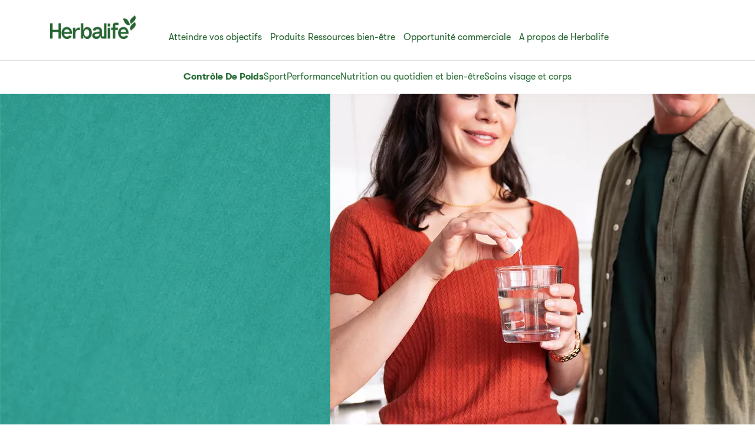

--- FILE ---
content_type: text/html;charset=utf-8
request_url: https://www.herbalife.com/fr-fr/achieve-your-goals/controle-de-poids
body_size: 30712
content:
<!DOCTYPE html>
<html lang="fr-FR">
  <head>
  <meta charset="UTF-8"/>
  <title>Contrôle de poids | Nourrissez votre corps | Herbalife France</title>
  <meta property="og:site_name" content="Herbalife France"/>
  
  <meta name="description" content="Trouvez des solutions de contrôle de poids et des programmes de régime qui fonctionnent : des produits soutenus par la science ainsi que des conseils bien-être rédigés par nos experts."/>
  <meta name="template" content="clp-page"/>
  <meta name="viewport" content="width=device-width, initial-scale=1"/>

  
  
  <meta name="robots" content="index,follow"/>

  
  
<script type="text/javascript" src="/ui/ruxitagentjs_ICA15789NPQRTUVXfhqrux_10327251022105625.js" data-dtconfig="app=309968181813b5f3|ssc=1|cors=1|owasp=1|featureHash=ICA15789NPQRTUVXfhqrux|msl=153600|rdnt=1|uxrgce=1|cuc=cfz2b47o|srms=2,0,0,0%2Fdiv%5Bdata-testid%3D%22greetingSelect%22%5D%20*;0%2F.h1-header-profile;0%2Fbutton.MuiPickersYear-yearButton;0%2F%5Bdata-testid%3Dconfirmation-container%5D;0%2F%5Bdata-testid%3Dsponsor-names%5D;0%2Fform%5Bname%3D%22selectedCardsForm%22%5D%20.card-details;0%2F.card-details%20ul%20li%3Afirst-child;0%2F.cc-info;0%2F%23Password;0%2F.payment-details;0%2F%5Bname%3D%22CreditCard.Cvv%22%5D;0%2F%5Bname%3D%22CreditCard.ExpirationYear%22%5D;0%2F%5Bname%3D%22CreditCard.ExpirationMonth%22%5D;0%2F%5Bname%3D%22CreditCard.CardNumber%22%5D;0%2F%5Bdata-testid*%3Dregion%5D;0%2F%5Bdata-testid*%3Dcity%5D;0%2F%5Bdata-testid*%3Dphone%5D;0%2F%5Bdata-testid*%3DpostalCode%5D;0%2F%5Bdata-testid*%3DName%5D;0%2F%5Bdata-testid*%3Dname%5D;0%2F%5Bdata-testid%3Daddress-list%5D;0%2F%5Bdata-testid%3Dorder-confirmation-section%5D%20p;0%2F%5Bdata-testid%3Dcheckout-distributor-section%5D;0%2F%5Bdata-testid%3DmailSaved%5D;0%2F%5Baria-label%3Dheading-checkout%5D%20.body-lg-bold;0%2F%5Bdata-testid%3DaddressPanel%5D;0%2F%5Bdata-testid%3DsavedAddress%5D;0%2Fspan%5Bdata-testid%3D%22at-dashboard-welcomeTitle%22%5D;0%2Flabel.customer-details%20*;0%2F%5Bdata-qm-block%5D;0%2Finput%5Bx-autocompletetype%3D%22cc-csc%22%5D;0%2Finput%5Bx-autocompletetype%3D%22cc-number%22%5D;0%2Finput%5Bautocomplete%3D%22cc-csc%22%5D;0%2Finput%5Bautocomplete%3D%22cc-number%22%5D;0%2F.sensitive|mel=100000|expw=1|dpvc=1|md=mdcc1=bdocument.referrer,mdcc2=bnavigator.userAgent,mdcc3=dutm_source,mdcc4=dutm_medium,mdcc5=dutm_campaign,mdcc6=dutm_term,mdcc7=dutm_content,mdcc8=cQuantumMetricSessionID,mdcc9=cAK_GEO,mdcc10=a.capitalize.pl-3.text-lg,mdcc11=a#__next div.h1-header-component-wrapper.h1-header-profile__wrapper ^rb div ^rb div ^rb hn-signin ^rb a ^rb span ^rb span.capitalize.pl-3.text-lg,mdcc12=a#__next ^rb section:nth-child(8) ^rb div ^rb header ^rb div ^rb div ^rb div.h1-header-col.h1-header-right-col ^rb div.h1-header-component-wrapper.h1-header-flyout-menu__wrapper ^rb div.h1-header-flyout-menu--wrapper ^rb div.h1-header-flyout-menu--container.open ^rb div.flyout-menu-items ^rb div ^rb hn-signin ^rb a ^rb span ^rb span.w-6.h-6.flex.justify-center.items-center.rounded-^bs^bs[100px^bs^bs].bg-primary-garden ^rb span,mdcc13=a#__next ^rb section:nth-child(8) ^rb div ^rb header ^rb div ^rb div ^rb div.h1-header-col.h1-header-right-col ^rb div.h1-header-component-wrapper.h1-header-flyout-menu__wrapper ^rb div.h1-header-flyout-menu--wrapper ^rb div.h1-header-flyout-menu--container.open ^rb div.flyout-menu-items ^rb div ^rb hn-signin ^rb a ^rb span ^rb span.lg^bs^bs:hidden.capitalize.pl-3.text-lg,mdcc14=blocalStorage.warehousecode,mdcc15=blocalStorage.userSponsorID,mdcc16=blocalStorage.dsData.$en-gb.storeName,mdcc17=blocalStorage.qmCurrency,mdcc18=cpreferenceLocale,mdcc19=canonymous,mdcc20=blocalStorage.dsData.$en-gb.distributorName,mdcc21=blocalStorage.dsData.$en-gb.distributorId,mdcc22=cQuantumMetricUserID,mdcc23=a#__next ^rb section:nth-child(8) ^rb div ^rb header ^rb div.h1-header-row-wrapper.h1-header-nav-wrapper.h1-header-nav-wrapper__cc-top-bar.page-gutter ^rb div ^rb div ^rb div.h1-header-component-wrapper.h1-header-profile__wrapper ^rb div ^rb div ^rb hn-signin ^rb a ^rb span ^rb span.capitalize.pl-3.text-lg,mdcc24=ap[data-testid^e^dqcheckoutcard-itemSubtotal^dq]|lastModification=1768808980180|postfix=cfz2b47o|tp=500,50,0|srbbv=2|agentUri=/ui/ruxitagentjs_ICA15789NPQRTUVXfhqrux_10327251022105625.js|reportUrl=https://bf51889mso.bf.dynatrace.com/bf|rid=RID_1428760794|rpid=852617752|domain=herbalife.com" data-config='{"revision":1768808980180,"beaconUri":"https:\/\/bf51889mso.bf.dynatrace.com\/bf","agentUri":"\/ui\/ruxitagentjs_ICA15789NPQRTUVXfhqrux_10327251022105625.js","environmentId":"cfz2b47o","modules":"ICA15789NPQRTUVXfhqrux"}' data-envconfig='{"tracestateKeyPrefix":"e5a84948-944bdef"}' data-appconfig='{"app":"309968181813b5f3","userInteractionCapture":["all"]}'></script><script defer="defer" type="text/javascript" src="https://rum.hlx.page/.rum/@adobe/helix-rum-js@%5E2/dist/rum-standalone.js" data-routing="program=71202,environment=757143,tier=publish"></script>
<link rel="canonical" href="https://www.herbalife.com/fr-fr/achieve-your-goals/controle-de-poids"/>


  
<!-- FONTS -->

<link rel="preload" href="/fonts/HerbalifeNatural-Regular.woff2" type="font/woff2" crossorigin="anonymous" as="font"/>
<link rel="preload" href="/fonts/HerbalifeNatural-Bold.woff2" type="font/woff2" crossorigin="anonymous" as="font"/>

<link rel="preload" href="/fonts/Herbalife-Walsheim-GT-Light.woff2" type="font/woff2" crossorigin="anonymous" as="font"/>
<link rel="preload" href="/fonts/Herbalife-Walsheim-GT-Regular.woff2" type="font/woff2" crossorigin="anonymous" as="font"/>
<link rel="preload" href="/fonts/Herbalife-Walsheim-GT-Bold.woff2" type="font/woff2" crossorigin="anonymous" as="font"/>


<!-- /FONTS -->


<style>
    


  
    [lang="vi-vn"], [lang="vi-VN"], [lang="nn-no"], [lang="nn-NO"]{
          --word-spacing: normal;
    }
  

  
    [lang="ru-ee"] *, [lang="ru-EE"] *, [lang="da-dk"] *, [lang="da-DK"] *, [lang="el-cy"] *, [lang="el-CY"] *, [lang="et-ee"] *, [lang="et-EE"] *, [lang="zh-tw"] *, [lang="zh-TW"] *, [lang="in-id"] *, [lang="in-ID"] *, [lang="el-gr"] *, [lang="el-GR"] * {
      --default: initial  !important;
    }
    
</style>




    
<script src="/etc.clientlibs/hn-one/clientlibs/clientlib-aep.lc-18120bd3a576f44a866230b21cf7f185-lc.min.js"></script>




    
<link rel="stylesheet" href="/etc.clientlibs/hn-one/clientlibs/clientlib-base.lc-9b1afbcf9a9f1fb10341b756442cf8fe-lc.min.css" type="text/css">
<link rel="stylesheet" href="/etc.clientlibs/hn-one/clientlibs/clientlib-dependencies.lc-dfbb2772bc20ef8bf36e8cab785841b3-lc.min.css" type="text/css">
<link rel="stylesheet" href="/etc.clientlibs/hn-one/clientlibs/clientlib-site.lc-1ec1311b52fa10c20dc649c8523a41d1-lc.min.css" type="text/css">






  
    
    

    

    
    

    
    
    
    <script async src="/etc.clientlibs/core/wcm/components/commons/datalayer/v2/clientlibs/core.wcm.components.commons.datalayer.v2.lc-1e0136bad0acfb78be509234578e44f9-lc.min.js"></script>


    

  
  
  <script type="application/ld+json">
    {"@context":"https://schema.org/","@graph":[{"@type":"WebPage","url":"https://www.herbalife.com/fr-fr/achieve-your-goals/controle-de-poids","@id":"https://www.herbalife.com/fr-fr/achieve-your-goals/controle-de-poids","name":"Contrôle De Poids","isPartOf":{"@id":"https://www.herbalife.com/fr-fr/#website"},"mainEntity":{"@id":"https://www.herbalife.com/fr-fr/#organization"},"inLanguage":"fr_FR"},{"@type":"WebSite","name":"Herbalife France","@id":"https://www.herbalife.com/fr-fr/#website","url":"https://www.herbalife.com/fr-fr","alternateName":["Herbalife France"],"potentialAction":{"@type":"SearchAction","target":"https://www.herbalife.com/u/search?q\u003d{search_term_string}","query-input":"required name\u003dsearch_term_string"}},{"@type":"Organization","name":"Herbalife France","@id":"https://www.herbalife.com/fr-fr/#organization","url":"https://www.herbalife.com/fr-fr","logo":"https://www.herbalife.com/dmassets/global-reusable-assets/brandmark-logo/h1-header-logo.png","areaServed":{"@type":"Country","name":"France"}}]}
  </script>
  <link rel="dns-prefetch" href="https://smetrics.herbalife.com"/>

<script nonce="bad0655c11b2aa85d6c97363dda09040">(window.BOOMR_mq=window.BOOMR_mq||[]).push(["addVar",{"rua.upush":"false","rua.cpush":"true","rua.upre":"false","rua.cpre":"false","rua.uprl":"false","rua.cprl":"false","rua.cprf":"false","rua.trans":"SJ-0c3f25ee-1a88-41f4-b558-f00109970aad","rua.cook":"false","rua.ims":"false","rua.ufprl":"false","rua.cfprl":"false","rua.isuxp":"false","rua.texp":"norulematch","rua.ceh":"false","rua.ueh":"false","rua.ieh.st":"0"}]);</script>
                              <script nonce="bad0655c11b2aa85d6c97363dda09040">!function(e){var n="https://s.go-mpulse.net/boomerang/";if("False"=="True")e.BOOMR_config=e.BOOMR_config||{},e.BOOMR_config.PageParams=e.BOOMR_config.PageParams||{},e.BOOMR_config.PageParams.pci=!0,n="https://s2.go-mpulse.net/boomerang/";if(window.BOOMR_API_key="F3NL5-6BD9K-GTC83-6DQSY-VDW78",function(){function e(){if(!o){var e=document.createElement("script");e.id="boomr-scr-as",e.src=window.BOOMR.url,e.async=!0,i.parentNode.appendChild(e),o=!0}}function t(e){o=!0;var n,t,a,r,d=document,O=window;if(window.BOOMR.snippetMethod=e?"if":"i",t=function(e,n){var t=d.createElement("script");t.id=n||"boomr-if-as",t.src=window.BOOMR.url,BOOMR_lstart=(new Date).getTime(),e=e||d.body,e.appendChild(t)},!window.addEventListener&&window.attachEvent&&navigator.userAgent.match(/MSIE [67]\./))return window.BOOMR.snippetMethod="s",void t(i.parentNode,"boomr-async");a=document.createElement("IFRAME"),a.src="about:blank",a.title="",a.role="presentation",a.loading="eager",r=(a.frameElement||a).style,r.width=0,r.height=0,r.border=0,r.display="none",i.parentNode.appendChild(a);try{O=a.contentWindow,d=O.document.open()}catch(_){n=document.domain,a.src="javascript:var d=document.open();d.domain='"+n+"';void(0);",O=a.contentWindow,d=O.document.open()}if(n)d._boomrl=function(){this.domain=n,t()},d.write("<bo"+"dy onload='document._boomrl();'>");else if(O._boomrl=function(){t()},O.addEventListener)O.addEventListener("load",O._boomrl,!1);else if(O.attachEvent)O.attachEvent("onload",O._boomrl);d.close()}function a(e){window.BOOMR_onload=e&&e.timeStamp||(new Date).getTime()}if(!window.BOOMR||!window.BOOMR.version&&!window.BOOMR.snippetExecuted){window.BOOMR=window.BOOMR||{},window.BOOMR.snippetStart=(new Date).getTime(),window.BOOMR.snippetExecuted=!0,window.BOOMR.snippetVersion=12,window.BOOMR.url=n+"F3NL5-6BD9K-GTC83-6DQSY-VDW78";var i=document.currentScript||document.getElementsByTagName("script")[0],o=!1,r=document.createElement("link");if(r.relList&&"function"==typeof r.relList.supports&&r.relList.supports("preload")&&"as"in r)window.BOOMR.snippetMethod="p",r.href=window.BOOMR.url,r.rel="preload",r.as="script",r.addEventListener("load",e),r.addEventListener("error",function(){t(!0)}),setTimeout(function(){if(!o)t(!0)},3e3),BOOMR_lstart=(new Date).getTime(),i.parentNode.appendChild(r);else t(!1);if(window.addEventListener)window.addEventListener("load",a,!1);else if(window.attachEvent)window.attachEvent("onload",a)}}(),"".length>0)if(e&&"performance"in e&&e.performance&&"function"==typeof e.performance.setResourceTimingBufferSize)e.performance.setResourceTimingBufferSize();!function(){if(BOOMR=e.BOOMR||{},BOOMR.plugins=BOOMR.plugins||{},!BOOMR.plugins.AK){var n="true"=="true"?1:0,t="",a="bu5674ixjyfb22lpkhra-f-da812f0e9-clientnsv4-s.akamaihd.net",i="false"=="true"?2:1,o={"ak.v":"39","ak.cp":"1871623","ak.ai":parseInt("404757",10),"ak.ol":"0","ak.cr":8,"ak.ipv":4,"ak.proto":"h2","ak.rid":"32205ef","ak.r":42224,"ak.a2":n,"ak.m":"a","ak.n":"essl","ak.bpcip":"13.59.239.0","ak.cport":35480,"ak.gh":"23.66.124.208","ak.quicv":"","ak.tlsv":"tls1.3","ak.0rtt":"","ak.0rtt.ed":"","ak.csrc":"-","ak.acc":"","ak.t":"1768903138","ak.ak":"hOBiQwZUYzCg5VSAfCLimQ==aZY17jI6k0gtYrEpSAzgK/KsFazzrznLsyhXT3ddWyzTB6Wkou6LNKMZS8yJgAStDHfqeDrVarylj7NpAVMtrRfpEimqW5p9I2JHXCIWp09nVJ7jW6hRKBf+Pmzv25mitxvLXgqz3CVOIBHl8tF2jEmHfAyIjosXxhAWtnSM4/v8g7xWUbHffRHtCJv3qT+31fey1XystiTnXPKmQ1tijmalQWuFKDq8gbupJTZ7dCq5+esTm9LtT7l2dx3IToiOX/hYlIbtUDh+80YisfxcTKYjKpGWEU0C8jNJJYvyrVnJjQPG6dvIh/JHp7RrZ4su+Xb/OBtK16O72li3BvzdBZ85d06/K1T+EmHem8lh3u3qtWpZB/vsICw8+GUIfDCfWwrqUIevPFdVMxSwxTNC+tkh69ObLbaqCq4nrgKGbuA=","ak.pv":"629","ak.dpoabenc":"","ak.tf":i};if(""!==t)o["ak.ruds"]=t;var r={i:!1,av:function(n){var t="http.initiator";if(n&&(!n[t]||"spa_hard"===n[t]))o["ak.feo"]=void 0!==e.aFeoApplied?1:0,BOOMR.addVar(o)},rv:function(){var e=["ak.bpcip","ak.cport","ak.cr","ak.csrc","ak.gh","ak.ipv","ak.m","ak.n","ak.ol","ak.proto","ak.quicv","ak.tlsv","ak.0rtt","ak.0rtt.ed","ak.r","ak.acc","ak.t","ak.tf"];BOOMR.removeVar(e)}};BOOMR.plugins.AK={akVars:o,akDNSPreFetchDomain:a,init:function(){if(!r.i){var e=BOOMR.subscribe;e("before_beacon",r.av,null,null),e("onbeacon",r.rv,null,null),r.i=!0}return this},is_complete:function(){return!0}}}}()}(window);</script></head>
  
  
  
  
  <body class="page basicpage" id="page-afbc8c05fa" data-analytics-requesturi="/content/hn-one/fr-fr/achieve-your-goals/controle-de-poids.html" data-analytics-env="production" data-analytics-pagename="Contrôle De Poids" data-cmp-link-accessibility-enabled data-cmp-link-accessibility-text="opens in a new tab" data-cmp-data-layer-enabled data-cmp-data-layer="{&#34;page-afbc8c05fa&#34;:{&#34;@type&#34;:&#34;hn-one/components/page&#34;,&#34;repo:modifyDate&#34;:&#34;2024-09-18T19:53:21Z&#34;,&#34;dc:title&#34;:&#34;Contrôle De Poids&#34;,&#34;dc:description&#34;:&#34;Quels que soient vos objectifs de poids, nous disposons des produits nutritionnels, des outils et de l’accompagnement nécessaires pour vous aider à réussir et à adopter des habitudes plus saines.&#34;,&#34;xdm:template&#34;:&#34;/conf/hn-one/settings/wcm/templates/clp-page&#34;,&#34;xdm:language&#34;:&#34;fr-FR&#34;,&#34;xdm:tags&#34;:[],&#34;repo:path&#34;:&#34;/content/hn-one/fr-fr/achieve-your-goals/weight-management.html&#34;}}" data-content-type="content-type:content,content-type:content" data-content-sub-type="content-type:content/articles,content-type:content/articles" data-content-id="390dff15-ea8a-4305-aa61-2a5715d66baf" data-translation-source-path="/content/hn-one/language-masters/emea/e-a/france/en/achieve-your-goals/weight-management">
    
    
      




      
<div class="root container responsivegrid">

  
  <div id="container-dd07f33a44-f109a1dd-44d3-4f56-9ae9-25980ea26ac7" class="cmp-container">
    


<div class="aem-Grid aem-Grid--12 aem-Grid--default--12 ">
    
    <header class="experiencefragment aem-GridColumn aem-GridColumn--default--12"><div id="experiencefragment-6f34cdd252" class="cmp-experiencefragment cmp-experiencefragment--h1-header">


  
  <div id="container-45ad1c74fd-37857b6c-a1f0-4b84-b867-22733ebc0f42" class="cmp-container">
    


<div class="aem-Grid aem-Grid--12 aem-Grid--default--12 ">
    
    <div class="layout aem-GridColumn aem-GridColumn--default--12">

  
  
  <header class="h1-header-layout">
    



    


    <div class="h1-header-row-wrapper h1-header-nav-wrapper h1-header-nav-wrapper__cc-top-bar page-gutter" data-cmp-wrapper="header">
      <div class="h1-header-row h1-header-nav-row content-wrapper">
        <div class="h1-header-col h1-header-right-col">
          
          <div class="h1-header-component-wrapper h1-header-language-selector__wrapper">
<div class="h1-header-language-selector">
    <hn-language-selector config-aem="{&#34;locale&#34;:{&#34;countryCode&#34;:&#34;fr&#34;,&#34;languages&#34;:[{&#34;countryName&#34;:&#34;&#34;,&#34;languageCode&#34;:&#34;fr&#34;}]}}"></hn-language-selector>
</div>

    
</div>
          
          <div class="h1-header-component-wrapper h1-header-profile__wrapper">

    

<div class="iconProfileComponent">
  <div class="h1-header-profile">
    <hn-signin label-aem="{&#34;iconLabel&#34;:&#34;Profile&#34;,&#34;iconText&#34;:&#34;Login&#34;,&#34;text&#34;:&#34;Login&#34;}"></hn-signin>
  </div>
</div>
</div>
        </div>
      </div>
    </div>
    <div class="h1-header-row-wrapper h1-header-nav-wrapper page-gutter" data-cmp-wrapper="header">
      <div class="h1-header-row h1-header-nav-row content-wrapper">
        <div class="h1-header-col h1-header-flyout-col"></div>
        <div class="h1-header-col h1-header-left-col">
          <div class="h1-header-component-wrapper h1-header-logo__wrapper">
<div data-cmp-src="/content/experience-fragments/hn-one/fr-fr/h1-header/master/_jcr_content/root/layout_41909470/logo.coreimg{.width}.png/1736850291593/h1-header-logo.png" data-asset-id="a6ee6857-44ca-4171-8add-c0af3179f055" data-cmp-data-layer="{&#34;image-46ea3ca718&#34;:{&#34;@type&#34;:&#34;core/wcm/components/image/v3/image&#34;,&#34;repo:modifyDate&#34;:&#34;2025-01-14T10:24:51Z&#34;,&#34;dc:title&#34;:&#34;Herbalife Brandmark - Primary - Garden Green - rgb - png&#34;,&#34;xdm:linkURL&#34;:&#34;/fr-fr&#34;,&#34;image&#34;:{&#34;repo:id&#34;:&#34;a6ee6857-44ca-4171-8add-c0af3179f055&#34;,&#34;repo:modifyDate&#34;:&#34;2024-12-30T22:29:41Z&#34;,&#34;@type&#34;:&#34;image/png&#34;,&#34;repo:path&#34;:&#34;/content/dam/global-reusable-assets/brandmark-logo/h1-header-logo.png&#34;}}}" data-cmp-hook-image="imageV3" class="cmp-image">
  <a class="cmp-image__link" data-cmp-clickable-custom-ci href="/fr-fr">
    
    
    
    <!-- Checking if the smart crops have been passed from parent layout to this cmp -->
    
    
    
    
    
      
      
      <picture>
<source media="(min-width:1140px)" srcset="/dmassets/global-reusable-assets/brandmark-logo/h1-header-logo.png?fmt=webp-alpha" type="image/webp" />
<source media="(min-width:1140px)" srcset="/dmassets/global-reusable-assets/brandmark-logo/h1-header-logo.png" />
<source media="(min-width:640px)" srcset="/dmassets/global-reusable-assets/brandmark-logo/h1-header-logo.png?fmt=webp-alpha" type="image/webp" />
<source media="(min-width:640px)" srcset="/dmassets/global-reusable-assets/brandmark-logo/h1-header-logo.png" />
<source media="(min-width:1px)" srcset="/dmassets/global-reusable-assets/brandmark-logo/h1-header-logo.png?fmt=webp-alpha" type="image/webp" />
<source media="(min-width:1px)" srcset="/dmassets/global-reusable-assets/brandmark-logo/h1-header-logo.png" />
<img src="/dmassets/global-reusable-assets/brandmark-logo/h1-header-logo.png" alt="Herbalife One Logo" class="cmp-image__image" loading="lazy"/>
</picture>

    
  </a>
  
</div>

    

</div>
        </div>
        
        <div class="h1-header-col h1-header-center-col">
          <div class="h1-header-component-wrapper h1-header-top-nav__wrapper">



    

<div class="h1-header-top-nav" data-cmp-wrapper="header">
  <div class="h1-header-top-nav-item" data-id="03197daf-01c1-44ef-a516-73beb89bc226">
    
    
    
    
      <a class="h1-header-top-nav-link" data-has-sub-nav tabindex="0" aria-label="Atteindre vos objectifs" data-adl-cta-linkurl="" data-cmp-clickable-custom-header role="button" aria-haspopup="true">Atteindre vos objectifs<span class="arrow"></span></a>
    
    <div class="h1-header-sub-nav__wrapper"><div class="h1-header-sub-nav">
  <!-- Sub-Nav -->
  <div class="h1-header-sub-nav--content-wrapper" data-number-column="1">
    <!-- Item -->
    <div class="h1-header-sub-nav--col h1-header-sub-nav--col--navigation">
      <!-- Navigation -->
      <div class="h1-new-box">
        <div class="h1-new-box--col h1-new-box--menu">
          <nav class="nav-main-drill">
            <ul class="nav-main-items" data-cmp-clickable-custom-sub>
              




    





  
    
  <li data-menu-link-id="navigation-8ae3f8c12b-item-afbc8c05fa" class="nav-main-item ">
    <a class="nav-main-link " data-adl-cta-linkurl="/content/hn-one/fr-fr/achieve-your-goals/weight-management.html" data-node-path="emea/e-a/france/en/achieve-your-goals/weight-management" data-node-name="weight-management" href="/fr-fr/achieve-your-goals/controle-de-poids" data-link-level="1" data-cmp-clickable-custom-sub-header>Contrôle De Poids</a>
    
  </li>

  
    
  <li data-menu-link-id="navigation-8ae3f8c12b-item-fbff06e694" class="nav-main-item ">
    <a class="nav-main-link " data-adl-cta-linkurl="/content/hn-one/fr-fr/achieve-your-goals/fitness-and-performance.html" data-node-path="emea/e-a/france/en/achieve-your-goals/fitness-and-performance" data-node-name="fitness-and-performance" href="/fr-fr/achieve-your-goals/sport" data-link-level="1" data-cmp-clickable-custom-sub-header>Sport</a>
    
  </li>

  
    
  <li data-menu-link-id="navigation-8ae3f8c12b-item-d4ef4d770a" class="nav-main-item ">
    <a class="nav-main-link " data-adl-cta-linkurl="/content/hn-one/fr-fr/achieve-your-goals/performance-and-fitness.html" data-node-path="emea/e-a/france/en/achieve-your-goals/performance-and-fitness" data-node-name="performance-and-fitness" href="/fr-fr/achieve-your-goals/performance" data-link-level="1" data-cmp-clickable-custom-sub-header>Performance</a>
    
  </li>

  
    
  <li data-menu-link-id="navigation-8ae3f8c12b-item-3ab52de133" class="nav-main-item ">
    <a class="nav-main-link " data-adl-cta-linkurl="/content/hn-one/fr-fr/achieve-your-goals/daily-nutrition-well-being.html" data-node-path="emea/e-a/france/en/achieve-your-goals/daily-nutrition-well-being" data-node-name="daily-nutrition-well-being" href="/fr-fr/achieve-your-goals/nutrition-au-quotidien-et-bien-etre" data-link-level="1" data-cmp-clickable-custom-sub-header>Nutrition au quotidien et bien-être</a>
    
  </li>

  
    
  <li data-menu-link-id="navigation-8ae3f8c12b-item-8f0a06143f" class="nav-main-item ">
    <a class="nav-main-link " data-adl-cta-linkurl="/content/hn-one/fr-fr/achieve-your-goals/skin-body-care.html" data-node-path="emea/e-a/france/en/achieve-your-goals/skin-body-care" data-node-name="skin-body-care" href="/fr-fr/achieve-your-goals/soins-visage-et-corps" data-link-level="1" data-cmp-clickable-custom-sub-header>Soins visage et corps</a>
    
  </li>

  


            </ul>
          </nav>
        </div>
      </div>
    </div>
    <!-- Item -->
    <div class="h1-header-sub-nav--col h1-header-sub-nav--col--cta-card">
      <!-- CTA -->
      







  


    </div>
  </div>
</div>
</div>
    <div class="h1-header-top-nav-item--background"></div>
  </div>

  <div class="h1-header-top-nav-item" data-id="68d1113e-5fe4-4e47-ae83-3a090dc08094">
    
    
    
    
      <a class="h1-header-top-nav-link" data-has-sub-nav tabindex="0" aria-label="Produits" data-adl-cta-linkurl="" data-cmp-clickable-custom-header role="button" aria-haspopup="true">Produits<span class="arrow"></span></a>
    
    <div class="h1-header-sub-nav__wrapper"><div class="h1-header-sub-nav">
  <!-- Sub-Nav -->
  <div class="h1-header-sub-nav--content-wrapper" data-number-column="1">
    <!-- Item -->
    <div class="h1-header-sub-nav--col h1-header-sub-nav--col--navigation">
      <!-- Navigation -->
      <div class="h1-new-box">
        <div class="h1-new-box--col h1-new-box--menu">
          <nav class="nav-main-drill">
            <ul class="nav-main-items" data-cmp-clickable-custom-sub>
              




    





  
    
  <li data-menu-link-id="navigation-1ea22cb789-item-690dc059b4" class="nav-main-item nav-main-expand">
    <a class="nav-main-link  nav-main-expand-link" data-adl-cta-linkurl="#" data-node-path="emea/e-a/france/en/products/by-type" data-node-name="by-type" href="#" data-link-level="1" data-cmp-clickable-custom-sub-header>Par types</a>
    <ul class="nav-main-items nav-main-expand-content" data-menu-main-id="navigation-1ea22cb789-item-690dc059b4" data-cmp-clickable-custom-sub-sub>
      
  <li data-menu-link-id="navigation-1ea22cb789-item-7f5e7f6478" class="nav-main-item ">
    <a class="nav-main-link " data-adl-cta-linkurl="/fr-fr/u/category/all-products" data-node-path="emea/e-a/france/en/products/by-type/all-products" data-node-name="all-products" href="/fr-fr/u/category/all-products" data-link-level="2" data-cmp-clickable-custom-sub-header>​​Tous les produits​</a>
    
  </li>

    
      
  <li data-menu-link-id="navigation-1ea22cb789-item-7ac5df3eef" class="nav-main-item nav-main-expand">
    <a class="nav-main-link  nav-main-expand-link" data-adl-cta-linkurl="/fr-fr/u/category/par-types/shakes" data-node-path="emea/e-a/france/en/products/by-type/shakes" data-node-name="shakes" href="/fr-fr/u/category/par-types/shakes" data-link-level="2" data-cmp-clickable-custom-sub-header>Shakes</a>
    <ul class="nav-main-items nav-main-expand-content" data-menu-main-id="navigation-1ea22cb789-item-7ac5df3eef" data-cmp-clickable-custom-sub-sub>
      
  <li data-menu-link-id="navigation-1ea22cb789-item-29ef8eacaa" class="nav-main-item ">
    <a class="nav-main-link " data-adl-cta-linkurl="/fr-fr/u/category/par-types/shakes/substituts-de-repas" data-node-path="emea/e-a/france/en/products/by-type/shakes/meal-replacement" data-node-name="meal-replacement" href="/fr-fr/u/category/par-types/shakes/substituts-de-repas" data-link-level="3" data-cmp-clickable-custom-sub-header>Substituts de repas</a>
    
  </li>

    
      
  <li data-menu-link-id="navigation-1ea22cb789-item-f77c579cf4" class="nav-main-item ">
    <a class="nav-main-link " data-adl-cta-linkurl="/fr-fr/u/category/par-types/shakes/nutrition-sportive" data-node-path="emea/e-a/france/en/products/by-type/shakes/sports-performance" data-node-name="sports-performance" href="/fr-fr/u/category/par-types/shakes/nutrition-sportive" data-link-level="3" data-cmp-clickable-custom-sub-header>Nutrition sportive</a>
    
  </li>

    
      
  <li data-menu-link-id="navigation-1ea22cb789-item-ab4f3b8d93" class="nav-main-item ">
    <a class="nav-main-link " data-adl-cta-linkurl="/fr-fr/u/category/par-types/shakes/boosts-en-proteines" data-node-path="emea/e-a/france/en/products/by-type/shakes/protein-boost" data-node-name="protein-boost" href="/fr-fr/u/category/par-types/shakes/boosts-en-proteines" data-link-level="3" data-cmp-clickable-custom-sub-header>Boost en protéines</a>
    
  </li>

    </ul>
  </li>

    
      
  <li data-menu-link-id="navigation-1ea22cb789-item-25eacde093" class="nav-main-item nav-main-expand">
    <a class="nav-main-link  nav-main-expand-link" data-adl-cta-linkurl="/fr-fr/u/category/par-types/soupes-encas-barres" href="/fr-fr/u/category/par-types/soupes-encas-barres" data-link-level="2" data-cmp-clickable-custom-sub-header>Soupes, encas et barres</a>
    <ul class="nav-main-items nav-main-expand-content" data-menu-main-id="navigation-1ea22cb789-item-25eacde093" data-cmp-clickable-custom-sub-sub>
      
  <li data-menu-link-id="navigation-1ea22cb789-item-121af5c185" class="nav-main-item ">
    <a class="nav-main-link " data-adl-cta-linkurl="/fr-fr/u/category/par-types/soupes-encas-barres/encas-proteines" href="/fr-fr/u/category/par-types/soupes-encas-barres/encas-proteines" data-link-level="3" data-cmp-clickable-custom-sub-header>Encas protéinés</a>
    
  </li>

    
      
  <li data-menu-link-id="navigation-1ea22cb789-item-8ac9b0ac2b" class="nav-main-item ">
    <a class="nav-main-link " data-adl-cta-linkurl="/fr-fr/u/category/par-types/soupes-encas-barres/substituts-de-repas" href="/fr-fr/u/category/par-types/soupes-encas-barres/substituts-de-repas" data-link-level="3" data-cmp-clickable-custom-sub-header>Substituts de repas</a>
    
  </li>

    
      
  <li data-menu-link-id="navigation-1ea22cb789-item-a74fe77023" class="nav-main-item ">
    <a class="nav-main-link " data-adl-cta-linkurl="/fr-fr/u/category/par-types/soupes-encas-barres/boosts-en-proteines" href="/fr-fr/u/category/par-types/soupes-encas-barres/boosts-en-proteines" data-link-level="3" data-cmp-clickable-custom-sub-header>Boosts en protéines</a>
    
  </li>

    </ul>
  </li>

    
      
  <li data-menu-link-id="navigation-1ea22cb789-item-3d3b71ad12" class="nav-main-item nav-main-expand">
    <a class="nav-main-link  nav-main-expand-link" data-adl-cta-linkurl="/fr-fr/u/category/par-types/boissons-thes" data-node-path="emea/e-a/france/en/products/by-type/teas-and-beverages" data-node-name="teas-and-beverages" href="/fr-fr/u/category/par-types/boissons-thes" data-link-level="2" data-cmp-clickable-custom-sub-header>Boissons et thés</a>
    <ul class="nav-main-items nav-main-expand-content" data-menu-main-id="navigation-1ea22cb789-item-3d3b71ad12" data-cmp-clickable-custom-sub-sub>
      
  <li data-menu-link-id="navigation-1ea22cb789-item-ebcb5b51fd" class="nav-main-item ">
    <a class="nav-main-link " data-adl-cta-linkurl="/fr-fr/u/category/par-types/boissons-thes/boosts-en-cafeine" data-node-path="emea/e-a/france/en/products/by-type/teas-and-beverages/energy-boost" data-node-name="energy-boost" href="/fr-fr/u/category/par-types/boissons-thes/boosts-en-cafeine" data-link-level="3" data-cmp-clickable-custom-sub-header>Boosts en caféine</a>
    
  </li>

    
      
  <li data-menu-link-id="navigation-1ea22cb789-item-4adf832eee" class="nav-main-item ">
    <a class="nav-main-link " data-adl-cta-linkurl="/fr-fr/u/category/par-types/boissons-thes/hydratation" data-node-path="emea/e-a/france/en/products/by-type/teas-and-beverages/hydration-boost" data-node-name="hydration-boost" href="/fr-fr/u/category/par-types/boissons-thes/hydratation" data-link-level="3" data-cmp-clickable-custom-sub-header>Hydratation</a>
    
  </li>

    
      
  <li data-menu-link-id="navigation-1ea22cb789-item-e93221b9ca" class="nav-main-item ">
    <a class="nav-main-link " data-adl-cta-linkurl="/fr-fr/u/category/par-types/boissons-thes/hydratation-sportive" href="/fr-fr/u/category/par-types/boissons-thes/hydratation-sportive" data-link-level="3" data-cmp-clickable-custom-sub-header>Hydratation sportive</a>
    
  </li>

    
      
  <li data-menu-link-id="navigation-1ea22cb789-item-5cc2c9b981" class="nav-main-item ">
    <a class="nav-main-link " data-adl-cta-linkurl="/fr-fr/u/category/par-types/boissons-thes/boosts-en-proteines" data-node-path="emea/e-a/france/en/products/by-type/teas-and-beverages/sports-performance" data-node-name="sports-performance" href="/fr-fr/u/category/par-types/boissons-thes/boosts-en-proteines" data-link-level="3" data-cmp-clickable-custom-sub-header>Boosts en protéines</a>
    
  </li>

    
      
  <li data-menu-link-id="navigation-1ea22cb789-item-f43cd59c63" class="nav-main-item ">
    <a class="nav-main-link " data-adl-cta-linkurl="/fr-fr/u/category/par-types/boissons-thes/boosts-en-fibres" data-node-path="emea/e-a/france/en/products/by-type/teas-and-beverages/relaxation" data-node-name="relaxation" href="/fr-fr/u/category/par-types/boissons-thes/boosts-en-fibres" data-link-level="3" data-cmp-clickable-custom-sub-header>Boosts en fibres</a>
    
  </li>

    </ul>
  </li>

    
      
  <li data-menu-link-id="navigation-1ea22cb789-item-ddc8cfbda9" class="nav-main-item nav-main-expand">
    <a class="nav-main-link  nav-main-expand-link" data-adl-cta-linkurl="/fr-fr/u/category/par-types/complements-alimentaires" data-node-path="emea/e-a/france/en/products/by-type/vitamins-and-supplements" data-node-name="vitamins-and-supplements" href="/fr-fr/u/category/par-types/complements-alimentaires" data-link-level="2" data-cmp-clickable-custom-sub-header>Compléments alimentaires</a>
    <ul class="nav-main-items nav-main-expand-content" data-menu-main-id="navigation-1ea22cb789-item-ddc8cfbda9" data-cmp-clickable-custom-sub-sub>
      
  <li data-menu-link-id="navigation-1ea22cb789-item-d03ae8b9e5" class="nav-main-item ">
    <a class="nav-main-link " data-adl-cta-linkurl="/fr-fr/u/category/par-types/complements-alimentaires/bien-etre-general" data-node-path="emea/e-a/france/en/products/by-type/vitamins-and-supplements/general-health" data-node-name="general-health" href="/fr-fr/u/category/par-types/complements-alimentaires/bien-etre-general" data-link-level="3" data-cmp-clickable-custom-sub-header>Bien-être général</a>
    
  </li>

    
      
  <li data-menu-link-id="navigation-1ea22cb789-item-a227d8795b" class="nav-main-item ">
    <a class="nav-main-link " data-adl-cta-linkurl="/fr-fr/u/category/par-types/complements-alimentaires/bien-etre-digestif" data-node-path="emea/e-a/france/en/products/by-type/vitamins-and-supplements/digestive-health" data-node-name="digestive-health" href="/fr-fr/u/category/par-types/complements-alimentaires/bien-etre-digestif" data-link-level="3" data-cmp-clickable-custom-sub-header>Bien-être digestif​</a>
    
  </li>

    
      
  <li data-menu-link-id="navigation-1ea22cb789-item-280f6b72be" class="nav-main-item ">
    <a class="nav-main-link " data-adl-cta-linkurl="/fr-fr/u/category/par-types/complements-alimentaires/bien-etre-du-coeur" data-node-path="emea/e-a/france/en/products/by-type/vitamins-and-supplements/heart-health" data-node-name="heart-health" href="/fr-fr/u/category/par-types/complements-alimentaires/bien-etre-du-coeur" data-link-level="3" data-cmp-clickable-custom-sub-header>Bien-être du coeur</a>
    
  </li>

    
      
  <li data-menu-link-id="navigation-1ea22cb789-item-65d1ccd1a8" class="nav-main-item ">
    <a class="nav-main-link " data-adl-cta-linkurl="/fr-fr/u/category/par-types/complements-alimentaires/bien-etre-mental" href="/fr-fr/u/category/par-types/complements-alimentaires/bien-etre-mental" data-link-level="3" data-cmp-clickable-custom-sub-header>Bien-être mental</a>
    
  </li>

    
      
  <li data-menu-link-id="navigation-1ea22cb789-item-42cd4a1a0a" class="nav-main-item ">
    <a class="nav-main-link " data-adl-cta-linkurl="/fr-fr/u/category/par-types/complements-alimentaires/soutien-immunitaire" data-node-path="emea/e-a/france/en/products/by-type/vitamins-and-supplements/immune-support" data-node-name="immune-support" href="/fr-fr/u/category/par-types/complements-alimentaires/soutien-immunitaire" data-link-level="3" data-cmp-clickable-custom-sub-header>Soutien immunitaire</a>
    
  </li>

    
      
  <li data-menu-link-id="navigation-1ea22cb789-item-cbb3d91325" class="nav-main-item ">
    <a class="nav-main-link " data-adl-cta-linkurl="/fr-fr/u/category/par-types/complements-alimentaires/soutien-au-metabolisme" data-node-path="emea/e-a/france/en/products/by-type/vitamins-and-supplements/weight-management" data-node-name="weight-management" href="/fr-fr/u/category/par-types/complements-alimentaires/soutien-au-metabolisme" data-link-level="3" data-cmp-clickable-custom-sub-header>Soutien au métabolisme​</a>
    
  </li>

    
      
  <li data-menu-link-id="navigation-1ea22cb789-item-4fa66df6a7" class="nav-main-item ">
    <a class="nav-main-link " data-adl-cta-linkurl="/fr-fr/u/category/par-types/complements-alimentaires/soutien-ossature-dentition" data-node-path="emea/e-a/france/en/products/by-type/vitamins-and-supplements/bone-joint-health" data-node-name="bone-joint-health" href="/fr-fr/u/category/par-types/complements-alimentaires/soutien-ossature-dentition" data-link-level="3" data-cmp-clickable-custom-sub-header>Soutien ossature et dentition</a>
    
  </li>

    
      
  <li data-menu-link-id="navigation-1ea22cb789-item-bd5f317cc4" class="nav-main-item ">
    <a class="nav-main-link " data-adl-cta-linkurl="/fr-fr/u/category/par-types/complements-alimentaires/soutien-de-la-vision" href="/fr-fr/u/category/par-types/complements-alimentaires/soutien-de-la-vision" data-link-level="3" data-cmp-clickable-custom-sub-header>Soutien de la vision </a>
    
  </li>

    
      
  <li data-menu-link-id="navigation-1ea22cb789-item-7aa091c3e2" class="nav-main-item ">
    <a class="nav-main-link " data-adl-cta-linkurl="/fr-fr/u/category/par-types/complements-alimentaires/bien-etre-au-feminin" data-node-path="emea/e-a/france/en/products/by-type/vitamins-and-supplements/womens-health" data-node-name="womens-health" href="/fr-fr/u/category/par-types/complements-alimentaires/bien-etre-au-feminin" data-link-level="3" data-cmp-clickable-custom-sub-header>​​Bien-être au féminin​</a>
    
  </li>

    
      
  <li data-menu-link-id="navigation-1ea22cb789-item-f05eb2a506" class="nav-main-item ">
    <a class="nav-main-link " data-adl-cta-linkurl="/fr-fr/u/category/par-types/complements-alimentaires/bien-etre-au-masculin" data-node-path="emea/e-a/france/en/products/by-type/vitamins-and-supplements/mens-health" data-node-name="mens-health" href="/fr-fr/u/category/par-types/complements-alimentaires/bien-etre-au-masculin" data-link-level="3" data-cmp-clickable-custom-sub-header>​​Bien-être au masculin​</a>
    
  </li>

    
      
  <li data-menu-link-id="navigation-1ea22cb789-item-7b98014e9c" class="nav-main-item ">
    <a class="nav-main-link " data-adl-cta-linkurl="/fr-fr/u/category/par-types/complements-alimentaires/beaute-de-la-peau" data-node-path="emea/e-a/france/en/products/by-type/vitamins-and-supplements/skin-health" data-node-name="skin-health" href="/fr-fr/u/category/par-types/complements-alimentaires/beaute-de-la-peau" data-link-level="3" data-cmp-clickable-custom-sub-header>​​Beauté de la peau​</a>
    
  </li>

    
      
  <li data-menu-link-id="navigation-1ea22cb789-item-5921091f0e" class="nav-main-item ">
    <a class="nav-main-link " data-adl-cta-linkurl="/fr-fr/u/category/par-types/complements-alimentaires/complements-pour-enfants" data-node-path="emea/e-a/france/en/products/by-type/vitamins-and-supplements/skin-health" data-node-name="skin-health" href="/fr-fr/u/category/par-types/complements-alimentaires/complements-pour-enfants" data-link-level="3" data-cmp-clickable-custom-sub-header>Compléments pour enfants</a>
    
  </li>

    </ul>
  </li>

    
      
  <li data-menu-link-id="navigation-1ea22cb789-item-cb5e0c7294" class="nav-main-item nav-main-expand">
    <a class="nav-main-link  nav-main-expand-link" data-adl-cta-linkurl="/fr-fr/u/category/par-types/visage-corps" data-node-path="emea/e-a/france/en/products/by-type/skin-body-and-hair" data-node-name="skin-body-and-hair" href="/fr-fr/u/category/par-types/visage-corps" data-link-level="2" data-cmp-clickable-custom-sub-header>Visage et corps</a>
    <ul class="nav-main-items nav-main-expand-content" data-menu-main-id="navigation-1ea22cb789-item-cb5e0c7294" data-cmp-clickable-custom-sub-sub>
      
  <li data-menu-link-id="navigation-1ea22cb789-item-8892fe5039" class="nav-main-item ">
    <a class="nav-main-link " data-adl-cta-linkurl="/fr-fr/u/category/par-types/visage-corps/soins-visage" data-node-path="emea/e-a/france/en/products/by-type/skin-body-and-hair/skin-care" data-node-name="skin-care" href="/fr-fr/u/category/par-types/visage-corps/soins-visage" data-link-level="3" data-cmp-clickable-custom-sub-header>Soins visage​</a>
    
  </li>

    
      
  <li data-menu-link-id="navigation-1ea22cb789-item-b77b934c49" class="nav-main-item ">
    <a class="nav-main-link " data-adl-cta-linkurl="/fr-fr/u/category/par-types/visage-corps/soins-corps" data-node-path="emea/e-a/france/en/products/by-type/skin-body-and-hair/body-care" data-node-name="body-care" href="/fr-fr/u/category/par-types/visage-corps/soins-corps" data-link-level="3" data-cmp-clickable-custom-sub-header>​​Soins corps​</a>
    
  </li>

    
      
  <li data-menu-link-id="navigation-1ea22cb789-item-315789a587" class="nav-main-item ">
    <a class="nav-main-link " data-adl-cta-linkurl="/fr-fr/u/category/par-types/visage-corps/soins-cheveux" data-node-path="emea/e-a/france/en/products/by-type/skin-body-and-hair/hair-care" data-node-name="hair-care" href="/fr-fr/u/category/par-types/visage-corps/soins-cheveux" data-link-level="3" data-cmp-clickable-custom-sub-header>Soins cheveux</a>
    
  </li>

    </ul>
  </li>

    
      
  <li data-menu-link-id="navigation-1ea22cb789-item-a6e93529dc" class="nav-main-item ">
    <a class="nav-main-link " data-adl-cta-linkurl="/fr-fr/u/category/par-types/accessoires" data-node-path="emea/e-a/france/en/products/by-type/accessories" data-node-name="accessories" href="/fr-fr/u/category/par-types/accessoires" data-link-level="2" data-cmp-clickable-custom-sub-header>Accessoires</a>
    
  </li>

    </ul>
  </li>

  
    
  <li data-menu-link-id="navigation-1ea22cb789-item-82e2eb00ca" class="nav-main-item nav-main-expand">
    <a class="nav-main-link  nav-main-expand-link" data-adl-cta-linkurl="#" data-node-path="emea/e-a/france/en/products/by-need" data-node-name="by-need" href="#" data-link-level="1" data-cmp-clickable-custom-sub-header>Par besoins</a>
    <ul class="nav-main-items nav-main-expand-content" data-menu-main-id="navigation-1ea22cb789-item-82e2eb00ca" data-cmp-clickable-custom-sub-sub>
      
  <li data-menu-link-id="navigation-1ea22cb789-item-da8f665a80" class="nav-main-item ">
    <a class="nav-main-link " data-adl-cta-linkurl="/fr-fr/u/category/all-products" data-node-path="emea/e-a/france/en/products/by-need/all-products" data-node-name="all-products" href="/fr-fr/u/category/all-products" data-link-level="2" data-cmp-clickable-custom-sub-header>​​Tous les produits​</a>
    
  </li>

    
      
  <li data-menu-link-id="navigation-1ea22cb789-item-1d012a127a" class="nav-main-item nav-main-expand">
    <a class="nav-main-link  nav-main-expand-link" data-adl-cta-linkurl="/fr-fr/u/category/par-besoins/controle-de-poids" data-node-path="emea/e-a/france/en/products/by-need/healthy-weight" data-node-name="healthy-weight" href="/fr-fr/u/category/par-besoins/controle-de-poids" data-link-level="2" data-cmp-clickable-custom-sub-header>Contrôle de poids</a>
    <ul class="nav-main-items nav-main-expand-content" data-menu-main-id="navigation-1ea22cb789-item-1d012a127a" data-cmp-clickable-custom-sub-sub>
      
  <li data-menu-link-id="navigation-1ea22cb789-item-0a3e176b09" class="nav-main-item ">
    <a class="nav-main-link " data-adl-cta-linkurl="/fr-fr/u/category/par-besoins/controle-de-poids/substituts-de-repas" data-node-path="emea/e-a/france/en/products/by-need/healthy-weight/meal-replacement" data-node-name="meal-replacement" href="/fr-fr/u/category/par-besoins/controle-de-poids/substituts-de-repas" data-link-level="3" data-cmp-clickable-custom-sub-header>​​Substituts de repas​</a>
    
  </li>

    
      
  <li data-menu-link-id="navigation-1ea22cb789-item-b1be43c819" class="nav-main-item ">
    <a class="nav-main-link " data-adl-cta-linkurl="/fr-fr/u/category/par-besoins/controle-de-poids/boosts-en-proteines" data-node-path="emea/e-a/france/en/products/by-need/healthy-weight/protein-boosters" data-node-name="protein-boosters" href="/fr-fr/u/category/par-besoins/controle-de-poids/boosts-en-proteines" data-link-level="3" data-cmp-clickable-custom-sub-header>​​Boosts en protéines​</a>
    
  </li>

    
      
  <li data-menu-link-id="navigation-1ea22cb789-item-beef198d87" class="nav-main-item ">
    <a class="nav-main-link " data-adl-cta-linkurl="/fr-fr/u/category/par-besoins/controle-de-poids/encas-proteines" data-node-path="emea/e-a/france/en/products/by-need/healthy-weight/weight-loss-supplements" data-node-name="weight-loss-supplements" href="/fr-fr/u/category/par-besoins/controle-de-poids/encas-proteines" data-link-level="3" data-cmp-clickable-custom-sub-header>​​Encas protéinés​</a>
    
  </li>

    
      
  <li data-menu-link-id="navigation-1ea22cb789-item-8ad62d4046" class="nav-main-item ">
    <a class="nav-main-link " data-adl-cta-linkurl="/fr-fr/u/category/par-besoins/controle-de-poids/hydratation" data-node-path="emea/e-a/france/en/products/by-need/healthy-weight/hydration" data-node-name="hydration" href="/fr-fr/u/category/par-besoins/controle-de-poids/hydratation" data-link-level="3" data-cmp-clickable-custom-sub-header>Hydratation</a>
    
  </li>

    
      
  <li data-menu-link-id="navigation-1ea22cb789-item-f3c49168e8" class="nav-main-item ">
    <a class="nav-main-link " data-adl-cta-linkurl="/fr-fr/u/category/par-besoins/controle-de-poids/energie-metabolisme" data-node-path="emea/e-a/france/en/products/by-need/healthy-weight/energy-and-metabolism" data-node-name="energy-and-metabolism" href="/fr-fr/u/category/par-besoins/controle-de-poids/energie-metabolisme" data-link-level="3" data-cmp-clickable-custom-sub-header>​​Énergie et métabolisme​</a>
    
  </li>

    </ul>
  </li>

    
      
  <li data-menu-link-id="navigation-1ea22cb789-item-f8d5efb09b" class="nav-main-item nav-main-expand">
    <a class="nav-main-link  nav-main-expand-link" data-adl-cta-linkurl="/fr-fr/u/category/par-besoins/performance" data-node-path="emea/e-a/france/en/products/by-need/fitness-and-performance" data-node-name="fitness-and-performance" href="/fr-fr/u/category/par-besoins/performance" data-link-level="2" data-cmp-clickable-custom-sub-header>Performance</a>
    <ul class="nav-main-items nav-main-expand-content" data-menu-main-id="navigation-1ea22cb789-item-f8d5efb09b" data-cmp-clickable-custom-sub-sub>
      
  <li data-menu-link-id="navigation-1ea22cb789-item-e1b0108286" class="nav-main-item ">
    <a class="nav-main-link " data-adl-cta-linkurl="/fr-fr/u/category/par-besoins/performance/prise-de-masse-musculaire" href="/fr-fr/u/category/par-besoins/performance/prise-de-masse-musculaire" data-link-level="3" data-cmp-clickable-custom-sub-header>​​Prise de masse musculaire​</a>
    
  </li>

    
      
  <li data-menu-link-id="navigation-1ea22cb789-item-c40e8e0d72" class="nav-main-item ">
    <a class="nav-main-link " data-adl-cta-linkurl="/fr-fr/u/category/par-besoins/performance/hydratation" href="/fr-fr/u/category/par-besoins/performance/hydratation" data-link-level="3" data-cmp-clickable-custom-sub-header>​​Hydratation​</a>
    
  </li>

    
      
  <li data-menu-link-id="navigation-1ea22cb789-item-c8f0a35691" class="nav-main-item ">
    <a class="nav-main-link " data-adl-cta-linkurl="/fr-fr/u/category/par-besoins/performance/energie" href="/fr-fr/u/category/par-besoins/performance/energie" data-link-level="3" data-cmp-clickable-custom-sub-header>Energie</a>
    
  </li>

    
      
  <li data-menu-link-id="navigation-1ea22cb789-item-0389b281ca" class="nav-main-item ">
    <a class="nav-main-link " data-adl-cta-linkurl="/fr-fr/u/category/par-besoins/performance/recuperation" href="/fr-fr/u/category/par-besoins/performance/recuperation" data-link-level="3" data-cmp-clickable-custom-sub-header>Récupération</a>
    
  </li>

    
      
  <li data-menu-link-id="navigation-1ea22cb789-item-0af21318b9" class="nav-main-item ">
    <a class="nav-main-link " data-adl-cta-linkurl="/fr-fr/u/category/par-besoins/performance/endurance" href="/fr-fr/u/category/par-besoins/performance/endurance" data-link-level="3" data-cmp-clickable-custom-sub-header>Endurance</a>
    
  </li>

    </ul>
  </li>

    
      
  <li data-menu-link-id="navigation-1ea22cb789-item-84325eacc2" class="nav-main-item nav-main-expand">
    <a class="nav-main-link  nav-main-expand-link" data-adl-cta-linkurl="/fr-fr/u/category/par-besoins/sport/" href="/fr-fr/u/category/par-besoins/sport/" data-link-level="2" data-cmp-clickable-custom-sub-header>Sport</a>
    <ul class="nav-main-items nav-main-expand-content" data-menu-main-id="navigation-1ea22cb789-item-84325eacc2" data-cmp-clickable-custom-sub-sub>
      
  <li data-menu-link-id="navigation-1ea22cb789-item-17a06331f5" class="nav-main-item ">
    <a class="nav-main-link " data-adl-cta-linkurl="/fr-fr/u/category/par-besoins/sport/proteines" href="/fr-fr/u/category/par-besoins/sport/proteines" data-link-level="3" data-cmp-clickable-custom-sub-header>​​Protéines</a>
    
  </li>

    
      
  <li data-menu-link-id="navigation-1ea22cb789-item-7c7385d0b7" class="nav-main-item ">
    <a class="nav-main-link " data-adl-cta-linkurl="/fr-fr/u/category/par-besoins/sport/energie" href="/fr-fr/u/category/par-besoins/sport/energie" data-link-level="3" data-cmp-clickable-custom-sub-header>Énergie</a>
    
  </li>

    
      
  <li data-menu-link-id="navigation-1ea22cb789-item-7fbb142719" class="nav-main-item ">
    <a class="nav-main-link " data-adl-cta-linkurl="/fr-fr/u/category/par-besoins/sport/hydratation" href="/fr-fr/u/category/par-besoins/sport/hydratation" data-link-level="3" data-cmp-clickable-custom-sub-header>Hydratation</a>
    
  </li>

    </ul>
  </li>

    
      
  <li data-menu-link-id="navigation-1ea22cb789-item-3b90e8ccc9" class="nav-main-item nav-main-expand">
    <a class="nav-main-link  nav-main-expand-link" data-adl-cta-linkurl="/fr-fr/u/category/par-besoins/nutrition-au-quotidien" data-node-path="emea/e-a/france/en/products/by-need/daily-nutrition" data-node-name="daily-nutrition" href="/fr-fr/u/category/par-besoins/nutrition-au-quotidien" data-link-level="2" data-cmp-clickable-custom-sub-header>Nutrition au quotidien</a>
    <ul class="nav-main-items nav-main-expand-content" data-menu-main-id="navigation-1ea22cb789-item-3b90e8ccc9" data-cmp-clickable-custom-sub-sub>
      
  <li data-menu-link-id="navigation-1ea22cb789-item-50648f2a59" class="nav-main-item ">
    <a class="nav-main-link " data-adl-cta-linkurl="/fr-fr/u/category/par-besoins/nutrition-au-quotidien/proteines" data-node-path="emea/e-a/france/en/products/by-need/daily-nutrition/protein" data-node-name="protein" href="/fr-fr/u/category/par-besoins/nutrition-au-quotidien/proteines" data-link-level="3" data-cmp-clickable-custom-sub-header>Protéines</a>
    
  </li>

    
      
  <li data-menu-link-id="navigation-1ea22cb789-item-d25bbf9adb" class="nav-main-item ">
    <a class="nav-main-link " data-adl-cta-linkurl="/fr-fr/u/category/par-besoins/nutrition-au-quotidien/complements-alimentaires" data-node-path="emea/e-a/france/en/products/by-need/daily-nutrition/vitamins-and-supplements" data-node-name="vitamins-and-supplements" href="/fr-fr/u/category/par-besoins/nutrition-au-quotidien/complements-alimentaires" data-link-level="3" data-cmp-clickable-custom-sub-header>Compléments alimentaires</a>
    
  </li>

    
      
  <li data-menu-link-id="navigation-1ea22cb789-item-1fdf4273d2" class="nav-main-item ">
    <a class="nav-main-link " data-adl-cta-linkurl="/fr-fr/u/category/par-besoins/nutrition-au-quotidien/hydratation" data-node-path="emea/e-a/france/en/products/by-need/daily-nutrition/hydration" data-node-name="hydration" href="/fr-fr/u/category/par-besoins/nutrition-au-quotidien/hydratation" data-link-level="3" data-cmp-clickable-custom-sub-header>​​Hydratation</a>
    
  </li>

    
      
  <li data-menu-link-id="navigation-1ea22cb789-item-7260cb9a10" class="nav-main-item ">
    <a class="nav-main-link " data-adl-cta-linkurl="/fr-fr/u/category/par-besoins/nutrition-au-quotidien/energie" data-node-path="emea/e-a/france/en/products/by-need/daily-nutrition/energy" data-node-name="energy" href="/fr-fr/u/category/par-besoins/nutrition-au-quotidien/energie" data-link-level="3" data-cmp-clickable-custom-sub-header>Énergie</a>
    
  </li>

    
      
  <li data-menu-link-id="navigation-1ea22cb789-item-7762fa5ccc" class="nav-main-item ">
    <a class="nav-main-link " data-adl-cta-linkurl="/fr-fr/u/category/par-besoins/nutrition-au-quotidien/vegan" data-node-path="emea/e-a/france/en/products/by-need/daily-nutrition/energy" data-node-name="energy" href="/fr-fr/u/category/par-besoins/nutrition-au-quotidien/vegan" data-link-level="3" data-cmp-clickable-custom-sub-header>Vegan</a>
    
  </li>

    </ul>
  </li>

    
      
  <li data-menu-link-id="navigation-1ea22cb789-item-56a83e49e7" class="nav-main-item nav-main-expand">
    <a class="nav-main-link  nav-main-expand-link" data-adl-cta-linkurl="/fr-fr/u/category/par-besoins/soutien-cible" data-node-path="emea/e-a/france/en/products/by-need/targeted-health" data-node-name="targeted-health" href="/fr-fr/u/category/par-besoins/soutien-cible" data-link-level="2" data-cmp-clickable-custom-sub-header>Soutien ciblé​</a>
    <ul class="nav-main-items nav-main-expand-content" data-menu-main-id="navigation-1ea22cb789-item-56a83e49e7" data-cmp-clickable-custom-sub-sub>
      
  <li data-menu-link-id="navigation-1ea22cb789-item-9fc8763bae" class="nav-main-item ">
    <a class="nav-main-link " data-adl-cta-linkurl="/fr-fr/u/category/par-besoins/soutien-cible/bien-etre-digestif" data-node-path="emea/e-a/france/en/products/by-need/targeted-health/digestive-health" data-node-name="digestive-health" href="/fr-fr/u/category/par-besoins/soutien-cible/bien-etre-digestif" data-link-level="3" data-cmp-clickable-custom-sub-header>Bien-être digestif</a>
    
  </li>

    
      
  <li data-menu-link-id="navigation-1ea22cb789-item-c0cff5ae98" class="nav-main-item ">
    <a class="nav-main-link " data-adl-cta-linkurl="/fr-fr/u/category/par-besoins/soutien-cible/bien-etre-du-coeur" data-node-path="emea/e-a/france/en/products/by-need/targeted-health/heart-health" data-node-name="heart-health" href="/fr-fr/u/category/par-besoins/soutien-cible/bien-etre-du-coeur" data-link-level="3" data-cmp-clickable-custom-sub-header>Bien-être du coeur</a>
    
  </li>

    
      
  <li data-menu-link-id="navigation-1ea22cb789-item-cc3d5c0161" class="nav-main-item ">
    <a class="nav-main-link " data-adl-cta-linkurl="/fr-fr/u/category/par-besoins/soutien-cible/bien-etre-mental" href="/fr-fr/u/category/par-besoins/soutien-cible/bien-etre-mental" data-link-level="3" data-cmp-clickable-custom-sub-header>Bien-être mental</a>
    
  </li>

    
      
  <li data-menu-link-id="navigation-1ea22cb789-item-7272932d55" class="nav-main-item ">
    <a class="nav-main-link " data-adl-cta-linkurl="/fr-fr/u/category/par-besoins/soutien-cible/soutien-immunitaire" data-node-path="emea/e-a/france/en/products/by-need/targeted-health/immune-support" data-node-name="immune-support" href="/fr-fr/u/category/par-besoins/soutien-cible/soutien-immunitaire" data-link-level="3" data-cmp-clickable-custom-sub-header>Soutien immunitaire</a>
    
  </li>

    
      
  <li data-menu-link-id="navigation-1ea22cb789-item-e00d7a75f8" class="nav-main-item ">
    <a class="nav-main-link " data-adl-cta-linkurl="/fr-fr/u/category/par-besoins/soutien-cible/soutien-au-metabolisme" data-node-path="emea/e-a/france/en/products/by-need/targeted-health/stress-management-relaxation-and-sleep-support" data-node-name="stress-management-relaxation-and-sleep-support" href="/fr-fr/u/category/par-besoins/soutien-cible/soutien-au-metabolisme" data-link-level="3" data-cmp-clickable-custom-sub-header>​​Soutien au métabolisme</a>
    
  </li>

    
      
  <li data-menu-link-id="navigation-1ea22cb789-item-4c3bf75a90" class="nav-main-item ">
    <a class="nav-main-link " data-adl-cta-linkurl="/fr-fr/u/category/par-besoins/soutien-cible/soutien-ossature-dentition" data-node-path="emea/e-a/france/en/products/by-need/targeted-health/bone-and-joint-health" data-node-name="bone-and-joint-health" href="/fr-fr/u/category/par-besoins/soutien-cible/soutien-ossature-dentition" data-link-level="3" data-cmp-clickable-custom-sub-header>Soutien ossature et dentition</a>
    
  </li>

    
      
  <li data-menu-link-id="navigation-1ea22cb789-item-39d49c241e" class="nav-main-item ">
    <a class="nav-main-link " data-adl-cta-linkurl="/fr-fr/u/category/par-besoins/soutien-cible/soutien-de-la-vision" data-node-path="emea/e-a/france/en/products/by-need/targeted-health/weight-loss-supplements" data-node-name="weight-loss-supplements" href="/fr-fr/u/category/par-besoins/soutien-cible/soutien-de-la-vision" data-link-level="3" data-cmp-clickable-custom-sub-header>Soutien de la vision</a>
    
  </li>

    
      
  <li data-menu-link-id="navigation-1ea22cb789-item-8157c5c40f" class="nav-main-item ">
    <a class="nav-main-link " data-adl-cta-linkurl="/fr-fr/u/category/par-besoins/soutien-cible/bien-etre-au-feminin" data-node-path="emea/e-a/france/en/products/by-need/targeted-health/womens-health" data-node-name="womens-health" href="/fr-fr/u/category/par-besoins/soutien-cible/bien-etre-au-feminin" data-link-level="3" data-cmp-clickable-custom-sub-header>Bien-être au féminin</a>
    
  </li>

    
      
  <li data-menu-link-id="navigation-1ea22cb789-item-bf9a19853e" class="nav-main-item ">
    <a class="nav-main-link " data-adl-cta-linkurl="/fr-fr/u/category/par-besoins/soutien-cible/bien-etre-au-masculin" data-node-path="emea/e-a/france/en/products/by-need/targeted-health/men-s-health" data-node-name="men-s-health" href="/fr-fr/u/category/par-besoins/soutien-cible/bien-etre-au-masculin" data-link-level="3" data-cmp-clickable-custom-sub-header>​​Bien-être au masculin​</a>
    
  </li>

    
      
  <li data-menu-link-id="navigation-1ea22cb789-item-a688e2044e" class="nav-main-item ">
    <a class="nav-main-link " data-adl-cta-linkurl="/fr-fr/u/category/par-besoins/soutien-cible/beaute-de-la-peau" data-node-path="emea/e-a/france/en/products/by-need/targeted-health/skin-health" data-node-name="skin-health" href="/fr-fr/u/category/par-besoins/soutien-cible/beaute-de-la-peau" data-link-level="3" data-cmp-clickable-custom-sub-header>​​Beauté de la peau​</a>
    
  </li>

    
      
  <li data-menu-link-id="navigation-1ea22cb789-item-105aa71c33" class="nav-main-item ">
    <a class="nav-main-link " data-adl-cta-linkurl="/fr-fr/u/category/par-besoins/soutien-cible/complements-pour-enfants" data-node-path="emea/e-a/france/en/products/by-need/targeted-health/skin-health" data-node-name="skin-health" href="/fr-fr/u/category/par-besoins/soutien-cible/complements-pour-enfants" data-link-level="3" data-cmp-clickable-custom-sub-header>Compléments pour enfants</a>
    
  </li>

    </ul>
  </li>

    
      
  <li data-menu-link-id="navigation-1ea22cb789-item-5e3ea89a6e" class="nav-main-item nav-main-expand">
    <a class="nav-main-link  nav-main-expand-link" data-adl-cta-linkurl="/fr-fr/u/category/par-besoins/soins-visage-corps" data-node-path="emea/e-a/france/en/products/by-need/skin-body-care" data-node-name="skin-body-care" href="/fr-fr/u/category/par-besoins/soins-visage-corps" data-link-level="2" data-cmp-clickable-custom-sub-header>Soins visage et corps</a>
    <ul class="nav-main-items nav-main-expand-content" data-menu-main-id="navigation-1ea22cb789-item-5e3ea89a6e" data-cmp-clickable-custom-sub-sub>
      
  <li data-menu-link-id="navigation-1ea22cb789-item-319b55d103" class="nav-main-item ">
    <a class="nav-main-link " data-adl-cta-linkurl="/fr-fr/u/category/par-besoins/soins-visage-corps/soins-visage" data-node-path="emea/e-a/france/en/products/by-need/skin-body-care/skin-care" data-node-name="skin-care" href="/fr-fr/u/category/par-besoins/soins-visage-corps/soins-visage" data-link-level="3" data-cmp-clickable-custom-sub-header>Soins visage</a>
    
  </li>

    
      
  <li data-menu-link-id="navigation-1ea22cb789-item-ba73e78de8" class="nav-main-item ">
    <a class="nav-main-link " data-adl-cta-linkurl="/fr-fr/u/category/par-besoins/soins-visage-corps/soins-corps" data-node-path="emea/e-a/france/en/products/by-need/skin-body-care/body-care" data-node-name="body-care" href="/fr-fr/u/category/par-besoins/soins-visage-corps/soins-corps" data-link-level="3" data-cmp-clickable-custom-sub-header>Soins corps</a>
    
  </li>

    
      
  <li data-menu-link-id="navigation-1ea22cb789-item-d60eb0d3ae" class="nav-main-item ">
    <a class="nav-main-link " data-adl-cta-linkurl="/fr-fr/u/category/par-besoins/soins-visage-corps/soins-cheveux" data-node-path="emea/e-a/france/en/products/by-need/skin-body-care/hair-care" data-node-name="hair-care" href="/fr-fr/u/category/par-besoins/soins-visage-corps/soins-cheveux" data-link-level="3" data-cmp-clickable-custom-sub-header>Soins cheveux</a>
    
  </li>

    
      
  <li data-menu-link-id="navigation-1ea22cb789-item-6960c37cdf" class="nav-main-item ">
    <a class="nav-main-link " data-adl-cta-linkurl="/fr-fr/u/category/par-besoins/soins-visage-corps/beaute-de-la-peau" data-node-path="emea/e-a/france/en/products/by-need/skin-body-care/skin-health" data-node-name="skin-health" href="/fr-fr/u/category/par-besoins/soins-visage-corps/beaute-de-la-peau" data-link-level="3" data-cmp-clickable-custom-sub-header>Beauté de la peau</a>
    
  </li>

    </ul>
  </li>

    </ul>
  </li>

  


            </ul>
          </nav>
        </div>
      </div>
    </div>
    <!-- Item -->
    <div class="h1-header-sub-nav--col h1-header-sub-nav--col--cta-card">
      <!-- CTA -->
      







  


    </div>
  </div>
</div>
</div>
    <div class="h1-header-top-nav-item--background"></div>
  </div>

  <div class="h1-header-top-nav-item" data-id="2fff9ecf-302c-4681-b7d6-2b83ae382b95">
    
    
    
      <a class="h1-header-top-nav-link" data-node-name="wellness-resources" data-node-path="wellness-resources" href="/fr-fr/ressources-d-informations-sur-le-bien-etre" data-adl-cta-linkurl="/content/hn-one/fr-fr/wellness-resources.html" tabindex="0" aria-label="Ressources bien-être" data-cmp-clickable-custom-header>Ressources bien-être<span class="arrow"></span></a>
    
    
    
    
  </div>

  <div class="h1-header-top-nav-item" data-id="0b67dabe-d50f-4d8e-9950-17ab29f2ff8f">
    
    
    
      <a class="h1-header-top-nav-link" data-node-name="business-opportunity" data-node-path="business-opportunity" href="/fr-fr/opportunite-commerciale" data-adl-cta-linkurl="/content/hn-one/fr-fr/business-opportunity.html" tabindex="0" aria-label="Opportunité commerciale" data-cmp-clickable-custom-header>Opportunité commerciale<span class="arrow"></span></a>
    
    
    
    
  </div>

  <div class="h1-header-top-nav-item" data-id="77831947-57a2-4617-8b7a-76d613ec2d10">
    
    
    
    
      <a class="h1-header-top-nav-link" data-has-sub-nav tabindex="0" aria-label="A propos de Herbalife" data-adl-cta-linkurl="" data-cmp-clickable-custom-header role="button" aria-haspopup="true">A propos de Herbalife<span class="arrow"></span></a>
    
    <div class="h1-header-sub-nav__wrapper"><div class="h1-header-sub-nav">
  <!-- Sub-Nav -->
  <div class="h1-header-sub-nav--content-wrapper" data-number-column="1">
    <!-- Item -->
    <div class="h1-header-sub-nav--col h1-header-sub-nav--col--navigation">
      <!-- Navigation -->
      <div class="h1-new-box">
        <div class="h1-new-box--col h1-new-box--menu">
          <nav class="nav-main-drill">
            <ul class="nav-main-items" data-cmp-clickable-custom-sub>
              




    





  
    
  <li data-menu-link-id="navigation-64fdd3f83d-item-67149f4462" class="nav-main-item ">
    <a class="nav-main-link " data-adl-cta-linkurl="/content/hn-one/fr-fr/about-herbalife/our-company.html" data-node-path="emea/e-a/france/en/about-herbalife/our-company" data-node-name="our-company" href="/fr-fr/a-propos-de-herbalife/notre-entreprise" data-link-level="1" data-cmp-clickable-custom-sub-header>Notre entreprise</a>
    
  </li>

  
    
  <li data-menu-link-id="navigation-64fdd3f83d-item-162d6ab443" class="nav-main-item ">
    <a class="nav-main-link " data-adl-cta-linkurl="/content/hn-one/fr-fr/about-herbalife/our-distributors.html" data-node-path="emea/e-a/france/en/about-herbalife/our-distributors" data-node-name="our-distributors" href="/fr-fr/a-propos-de-herbalife/nos-distributeurs" data-link-level="1" data-cmp-clickable-custom-sub-header>Nos Distributeurs</a>
    
  </li>

  
    
  <li data-menu-link-id="navigation-64fdd3f83d-item-59a17e05ff" class="nav-main-item ">
    <a class="nav-main-link " data-adl-cta-linkurl="/content/hn-one/fr-fr/about-herbalife/our-athletes.html" data-node-path="emea/e-a/france/en/about-herbalife/our-athletes" data-node-name="our-athletes" href="/fr-fr/a-propos-de-herbalife/nos-sportifs" data-link-level="1" data-cmp-clickable-custom-sub-header>Nos sportifs</a>
    
  </li>

  
    
  <li data-menu-link-id="navigation-64fdd3f83d-item-37fe46c77a" class="nav-main-item ">
    <a class="nav-main-link " data-adl-cta-linkurl="/content/hn-one/fr-fr/about-herbalife/our-global-impact.html" data-node-path="emea/e-a/france/en/about-herbalife/our-global-impact" data-node-name="our-global-impact" href="/fr-fr/a-propos-de-herbalife/notre-impact-mondial" data-link-level="1" data-cmp-clickable-custom-sub-header>Notre impact mondial </a>
    
  </li>

  
    
  <li data-menu-link-id="navigation-64fdd3f83d-item-df8a3fd77c" class="nav-main-item ">
    <a class="nav-main-link " data-adl-cta-linkurl="/content/hn-one/fr-fr/about-herbalife/our-experts.html" data-node-path="emea/e-a/france/en/about-herbalife/our-experts" data-node-name="our-experts" href="/fr-fr/a-propos-de-herbalife/nos-experts" data-link-level="1" data-cmp-clickable-custom-sub-header>Nos experts</a>
    
  </li>

  


            </ul>
          </nav>
        </div>
      </div>
    </div>
    <!-- Item -->
    <div class="h1-header-sub-nav--col h1-header-sub-nav--col--cta-card">
      <!-- CTA -->
      







  


    </div>
  </div>
</div>
</div>
    <div class="h1-header-top-nav-item--background"></div>
  </div>
</div>
</div>
        </div>
        
        <div class="h1-header-placeholder-col"></div>
        
        <div class="h1-header-col h1-header-right-col">
          
          <div class="h1-header-component-wrapper h1-header-search__wrapper">

<div class="h1-header-search">
  <hn-search config-aem="{&#34;localizedLabels&#34;:{&#34;includesGSTLabel&#34;:&#34;Votre prix&#34;,&#34;popularSearchesLabel&#34;:&#34;Searc populaire&#34;,&#34;bestSellersLabel&#34;:&#34;Meilleures ventes &#34;,&#34;limitedEditionSkuTagLabel&#34;:&#34;Édition limitée&#34;,&#34;bestSellerSkuTagLabel&#34;:&#34;Meilleures ventes&#34;,&#34;colorsLabel&#34;:null,&#34;sizesLabel&#34;:&#34;Taille(s)&#34;,&#34;featuredSkuTagLabel&#34;:&#34;À la une&#34;,&#34;popularProductsLabel&#34;:&#34;Produit populaire&#34;,&#34;newSkuTagLabel&#34;:&#34;Nouveau&#34;,&#34;clearLabel&#34;:null,&#34;searchOnHerbalLifeLabel&#34;:null,&#34;colorLabel&#34;:&#34;Couleur&#34;,&#34;recentlyViewedProductsLabel&#34;:&#34;Produits récemment consultés&#34;,&#34;isLongWordLocale&#34;:false,&#34;flavourLabel&#34;:&#34;Saveur&#34;,&#34;isDisableML&#34;:false,&#34;recentSearchesLabel&#34;:&#34;Recherches récentes &#34;,&#34;newLookSkuTagLabel&#34;:&#34;Nouveau look&#34;,&#34;searchSuggestionsLabel&#34;:&#34;Suggestions de recherche&#34;,&#34;searchLabel&#34;:null,&#34;flavoursLabel&#34;:&#34;Saveur(s)&#34;,&#34;noSearchAndProductMatchNotice&#34;:&#34;Aucune recherche et aucun produit ne correspondait à votre demande.&#34;,&#34;productSuggestionsLabel&#34;:&#34;Suggestions de produits&#34;,&#34;sizeLabel&#34;:&#34;Taille&#34;,&#34;lowStockSkuTagLabel&#34;:&#34;Stock limité&#34;}}"></hn-search>
</div>

    
</div>
          
          <div class="h1-header-component-wrapper h1-header-shopping-cart__wrapper">

    

<div class="h1-header-cart">
    <hn-bag label-aem="{&#34;tryingToProcessPreviousOrder&#34;:&#34;&#34;,&#34;iconText&#34;:null,&#34;previousOrderSuccessful&#34;:&#34;&#34;}"></hn-bag>
</div>
</div>
          
          <div class="h1-header-component-wrapper h1-header-flyout-menu__wrapper">

<!-- ICON -->
<div class="h1-header-flyout-menu--icon" tabindex="0" role="link" data-adl-cta-linkName="menu open" data-adl-cta-linkPosition="header" data-adl-cta-linkElement="button">
<div data-cmp-src="/content/experience-fragments/hn-one/fr-fr/h1-header/master/_jcr_content/root/layout_41909470/flyout-menu/icon-menu.coreimg{.width}.jpeg/1736850292155/hamburger-icon.jpeg" data-asset-id="904a94c0-a668-432f-b11a-252cb7fc4115" data-cmp-data-layer="{&#34;image-e443eb0502&#34;:{&#34;@type&#34;:&#34;core/wcm/components/image/v3/image&#34;,&#34;repo:modifyDate&#34;:&#34;2025-01-14T10:24:52Z&#34;,&#34;image&#34;:{&#34;repo:id&#34;:&#34;904a94c0-a668-432f-b11a-252cb7fc4115&#34;,&#34;repo:modifyDate&#34;:&#34;2024-04-05T15:37:44Z&#34;,&#34;@type&#34;:&#34;image/jpeg&#34;,&#34;repo:path&#34;:&#34;/content/dam/hn-one/fr-fr/hybrid/icons/hamburger_icon.jpg&#34;,&#34;xdm:smartTags&#34;:{&#34;registration plate&#34;:0.839,&#34;address sign&#34;:0.751,&#34;composite photography&#34;:0.84,&#34;flag&#34;:0.793,&#34;javelin&#34;:0.772,&#34;varsity&#34;:0.752,&#34;ticket&#34;:0.751,&#34;arrow&#34;:0.773,&#34;hurdle&#34;:0.783,&#34;road sign&#34;:0.849,&#34;bill&#34;:0.784,&#34;payment card&#34;:0.764,&#34;label&#34;:0.758,&#34;army&#34;:0.756,&#34;web icon&#34;:0.815,&#34;cheque&#34;:0.786,&#34;first aid&#34;:0.758,&#34;rectangle&#34;:0.902,&#34;webpage&#34;:0.769,&#34;nameplate&#34;:0.814,&#34;crossbar&#34;:0.817,&#34;license plate&#34;:0.78,&#34;cross country&#34;:0.823}}}}" data-cmp-hook-image="imageV3" class="cmp-image">
  
    
    
    
    <!-- Checking if the smart crops have been passed from parent layout to this cmp -->
    
    
    
    
    
      
      
      <picture>
<source media="(min-width:1140px)" srcset="/dmassets/hn-one/fr-fr/hybrid/icons/hamburger_icon.jpg?fmt=webp-alpha" type="image/webp" />
<source media="(min-width:1140px)" srcset="/dmassets/hn-one/fr-fr/hybrid/icons/hamburger_icon.jpg" />
<source media="(min-width:640px)" srcset="/dmassets/hn-one/fr-fr/hybrid/icons/hamburger_icon.jpg?fmt=webp-alpha" type="image/webp" />
<source media="(min-width:640px)" srcset="/dmassets/hn-one/fr-fr/hybrid/icons/hamburger_icon.jpg" />
<source media="(min-width:1px)" srcset="/dmassets/hn-one/fr-fr/hybrid/icons/hamburger_icon.jpg?fmt=webp-alpha" type="image/webp" />
<source media="(min-width:1px)" srcset="/dmassets/hn-one/fr-fr/hybrid/icons/hamburger_icon.jpg" />
<img src="/dmassets/hn-one/fr-fr/hybrid/icons/hamburger_icon.jpg" alt="FLaytout Menu" class="cmp-image__image" loading="lazy"/>
</picture>

    
  
  
</div>

    

</div>
<div class="h1-header-flyout-menu--wrapper">
  <div class="h1-header-flyout-menu--container">
    <div class="flyout-menu-items--nav--wrapper">
      
      <div class="flyout-menu-items--header">
        <div class="flyout-menu-items--header--img">
          <div>
<div data-cmp-src="/content/experience-fragments/hn-one/fr-fr/h1-header/master/_jcr_content/root/layout_41909470/logo.coreimg{.width}.png/1736850291593/h1-header-logo.png" data-asset-id="a6ee6857-44ca-4171-8add-c0af3179f055" data-cmp-data-layer="{&#34;image-46ea3ca718&#34;:{&#34;@type&#34;:&#34;core/wcm/components/image/v3/image&#34;,&#34;repo:modifyDate&#34;:&#34;2025-01-14T10:24:51Z&#34;,&#34;dc:title&#34;:&#34;Herbalife Brandmark - Primary - Garden Green - rgb - png&#34;,&#34;xdm:linkURL&#34;:&#34;/fr-fr&#34;,&#34;image&#34;:{&#34;repo:id&#34;:&#34;a6ee6857-44ca-4171-8add-c0af3179f055&#34;,&#34;repo:modifyDate&#34;:&#34;2024-12-30T22:29:41Z&#34;,&#34;@type&#34;:&#34;image/png&#34;,&#34;repo:path&#34;:&#34;/content/dam/global-reusable-assets/brandmark-logo/h1-header-logo.png&#34;}}}" data-cmp-hook-image="imageV3" class="cmp-image">
  <a class="cmp-image__link" data-cmp-clickable-custom-ci href="/fr-fr">
    
    
    
    <!-- Checking if the smart crops have been passed from parent layout to this cmp -->
    
    
    
    
    
      
      
      <picture>
<source media="(min-width:1140px)" srcset="/dmassets/global-reusable-assets/brandmark-logo/h1-header-logo.png?fmt=webp-alpha" type="image/webp" />
<source media="(min-width:1140px)" srcset="/dmassets/global-reusable-assets/brandmark-logo/h1-header-logo.png" />
<source media="(min-width:640px)" srcset="/dmassets/global-reusable-assets/brandmark-logo/h1-header-logo.png?fmt=webp-alpha" type="image/webp" />
<source media="(min-width:640px)" srcset="/dmassets/global-reusable-assets/brandmark-logo/h1-header-logo.png" />
<source media="(min-width:1px)" srcset="/dmassets/global-reusable-assets/brandmark-logo/h1-header-logo.png?fmt=webp-alpha" type="image/webp" />
<source media="(min-width:1px)" srcset="/dmassets/global-reusable-assets/brandmark-logo/h1-header-logo.png" />
<img src="/dmassets/global-reusable-assets/brandmark-logo/h1-header-logo.png" alt="Herbalife One Logo" class="cmp-image__image" loading="lazy"/>
</picture>

    
  </a>
  
</div>

    

</div>
        </div>
        <div data-adl-cta-linkName="menu close" role="button" data-adl-cta-linkPosition="header" data-adl-cta-linkElement="button" class="flyout-menu-items--header--close">
          <div>
<div data-cmp-src="/content/experience-fragments/hn-one/fr-fr/h1-header/master/_jcr_content/root/layout_41909470/flyout-menu/close.coreimg{.width}.png/1736850292167/close.png" data-asset-id="bcc27df3-1084-479e-9934-caf010425d1c" data-cmp-data-layer="{&#34;image-82dc49049f&#34;:{&#34;@type&#34;:&#34;core/wcm/components/image/v3/image&#34;,&#34;repo:modifyDate&#34;:&#34;2025-01-14T10:24:52Z&#34;,&#34;image&#34;:{&#34;repo:id&#34;:&#34;bcc27df3-1084-479e-9934-caf010425d1c&#34;,&#34;repo:modifyDate&#34;:&#34;2024-04-05T15:37:45Z&#34;,&#34;@type&#34;:&#34;image/png&#34;,&#34;repo:path&#34;:&#34;/content/dam/hn-one/fr-fr/hybrid/icons/close.png&#34;,&#34;xdm:smartTags&#34;:{&#34;tartan&#34;:0.881,&#34;javelin&#34;:0.838,&#34;skiing&#34;:0.783,&#34;vertex&#34;:0.877,&#34;cross&#34;:0.838,&#34;dot&#34;:0.769,&#34;crossed arms&#34;:0.844,&#34;leaf&#34;:0.849,&#34;kilt&#34;:0.812,&#34;web icon&#34;:0.811,&#34;symmetry&#34;:0.807,&#34;checked pattern&#34;:0.785,&#34;qr code&#34;:0.829,&#34;triangular&#34;:0.838,&#34;fraternity&#34;:0.827,&#34;rectangle&#34;:0.855,&#34;motif&#34;:0.773,&#34;plaid&#34;:0.845,&#34;crossbar&#34;:0.817,&#34;checkered&#34;:0.808,&#34;star symbol&#34;:0.785,&#34;mesh&#34;:0.77,&#34;night photography&#34;:0.935,&#34;cross country&#34;:0.854}}}}" data-cmp-hook-image="imageV3" class="cmp-image">
  
    
    
    
    <!-- Checking if the smart crops have been passed from parent layout to this cmp -->
    
    
    
    
    
      
      
      <picture>
<source media="(min-width:1140px)" srcset="/dmassets/hn-one/fr-fr/hybrid/icons/close.png?fmt=webp-alpha" type="image/webp" />
<source media="(min-width:1140px)" srcset="/dmassets/hn-one/fr-fr/hybrid/icons/close.png" />
<source media="(min-width:640px)" srcset="/dmassets/hn-one/fr-fr/hybrid/icons/close.png?fmt=webp-alpha" type="image/webp" />
<source media="(min-width:640px)" srcset="/dmassets/hn-one/fr-fr/hybrid/icons/close.png" />
<source media="(min-width:1px)" srcset="/dmassets/hn-one/fr-fr/hybrid/icons/close.png?fmt=webp-alpha" type="image/webp" />
<source media="(min-width:1px)" srcset="/dmassets/hn-one/fr-fr/hybrid/icons/close.png" />
<img src="/dmassets/hn-one/fr-fr/hybrid/icons/close.png" alt="Close icon for the flyout" class="cmp-image__image" loading="lazy"/>
</picture>

    
  
  
</div>

    

</div>
        </div>
      </div>
      
      

<div class="flyout-menu-items--nav--slide">
  <div class="flyout-menu-items--nav--slide--wrapper">
    <!-- NAV -->
    <div class="flyout-menu-items--nav">
      <menu>
        <li class="link-with-sub-menu">
          <a class="h1-header-mob-nav-link" data-cmp-clickable-custom-header-mob data-id="03197daf-01c1-44ef-a516-73beb89bc226">Atteindre vos objectifs</a>
        </li>
      
        <li class="link-with-sub-menu">
          <a class="h1-header-mob-nav-link" data-cmp-clickable-custom-header-mob data-id="68d1113e-5fe4-4e47-ae83-3a090dc08094">Produits</a>
        </li>
      
        <li class="link-without-sub-menu">
          <a class="h1-header-mob-nav-link" data-cmp-clickable-custom-header-mob href="/fr-fr/ressources-d-informations-sur-le-bien-etre">Ressources bien-être</a>
        </li>
      
        <li class="link-without-sub-menu">
          <a class="h1-header-mob-nav-link" data-cmp-clickable-custom-header-mob href="/fr-fr/opportunite-commerciale">Opportunité commerciale</a>
        </li>
      
        <li class="link-with-sub-menu">
          <a class="h1-header-mob-nav-link" data-cmp-clickable-custom-header-mob data-id="77831947-57a2-4617-8b7a-76d613ec2d10">A propos de Herbalife</a>
        </li>
      </menu>
    </div>

    <!-- NAV -->
    <div class="flyout-menu-items--nav">
      
        
        <nav data-id-menu="03197daf-01c1-44ef-a516-73beb89bc226" class="nav-drill">
          <div class="nav-drill--block">
            <ul class="nav-items nav-level-1" data-cmp-clickable-custom-sub-mob>
              








  <li class="nav-item" role="treeitem">
    <a class="nav-link back-main-menu" tabindex="0" role="link" data-cmp-clickable-custom-sub-header-mob href="javascript:;"> Back </a>
  </li>
  
    
  <li class="nav-item ">
    <div class="nav-link--wrapper">
      <a class="nav-link " tabindex="0" data-adl-cta-linkurl="/content/hn-one/fr-fr/achieve-your-goals/weight-management.html" href="/fr-fr/achieve-your-goals/controle-de-poids" data-link-level="1" data-cmp-clickable-custom-sub-header-mob>Contrôle De Poids</a>
      <span class="nav-link--next"></span>
    </div>
    
  </li>

  
    
  <li class="nav-item ">
    <div class="nav-link--wrapper">
      <a class="nav-link " tabindex="0" data-adl-cta-linkurl="/content/hn-one/fr-fr/achieve-your-goals/fitness-and-performance.html" href="/fr-fr/achieve-your-goals/sport" data-link-level="1" data-cmp-clickable-custom-sub-header-mob>Sport</a>
      <span class="nav-link--next"></span>
    </div>
    
  </li>

  
    
  <li class="nav-item ">
    <div class="nav-link--wrapper">
      <a class="nav-link " tabindex="0" data-adl-cta-linkurl="/content/hn-one/fr-fr/achieve-your-goals/performance-and-fitness.html" href="/fr-fr/achieve-your-goals/performance" data-link-level="1" data-cmp-clickable-custom-sub-header-mob>Performance</a>
      <span class="nav-link--next"></span>
    </div>
    
  </li>

  
    
  <li class="nav-item ">
    <div class="nav-link--wrapper">
      <a class="nav-link " tabindex="0" data-adl-cta-linkurl="/content/hn-one/fr-fr/achieve-your-goals/daily-nutrition-well-being.html" href="/fr-fr/achieve-your-goals/nutrition-au-quotidien-et-bien-etre" data-link-level="1" data-cmp-clickable-custom-sub-header-mob>Nutrition au quotidien et bien-être</a>
      <span class="nav-link--next"></span>
    </div>
    
  </li>

  
    
  <li class="nav-item ">
    <div class="nav-link--wrapper">
      <a class="nav-link " tabindex="0" data-adl-cta-linkurl="/content/hn-one/fr-fr/achieve-your-goals/skin-body-care.html" href="/fr-fr/achieve-your-goals/soins-visage-et-corps" data-link-level="1" data-cmp-clickable-custom-sub-header-mob>Soins visage et corps</a>
      <span class="nav-link--next"></span>
    </div>
    
  </li>

  

            </ul>
          </div>
        </nav>
      
        
        <nav data-id-menu="68d1113e-5fe4-4e47-ae83-3a090dc08094" class="nav-drill">
          <div class="nav-drill--block">
            <ul class="nav-items nav-level-1" data-cmp-clickable-custom-sub-mob>
              








  <li class="nav-item" role="treeitem">
    <a class="nav-link back-main-menu" tabindex="0" role="link" data-cmp-clickable-custom-sub-header-mob href="javascript:;"> Back </a>
  </li>
  
    
  <li class="nav-item nav-expand">
    <div class="nav-link--wrapper">
      <a class="nav-link  nav-expand-link" tabindex="0" data-adl-cta-linkurl="#" href="#" data-link-level="1" data-cmp-clickable-custom-sub-header-mob>Par types</a>
      <span class="nav-link--next"></span>
    </div>
    <ul class="nav-items nav-expand-content" role="tree" data-cmp-clickable-custom-sub-sub-mob>
      
  <li class="nav-item ">
    <div class="nav-link--wrapper">
      <a class="nav-link " tabindex="0" data-adl-cta-linkurl="/fr-fr/u/category/all-products" href="/fr-fr/u/category/all-products" data-link-level="2" data-cmp-clickable-custom-sub-header-mob>​​Tous les produits​</a>
      <span class="nav-link--next"></span>
    </div>
    
  </li>

    
      
  <li class="nav-item nav-expand">
    <div class="nav-link--wrapper">
      <a class="nav-link  nav-expand-link" tabindex="0" data-adl-cta-linkurl="/fr-fr/u/category/par-types/shakes" href="/fr-fr/u/category/par-types/shakes" data-link-level="2" data-cmp-clickable-custom-sub-header-mob>Shakes</a>
      <span class="nav-link--next"></span>
    </div>
    <ul class="nav-items nav-expand-content" role="tree" data-cmp-clickable-custom-sub-sub-mob>
      
  <li class="nav-item ">
    <div class="nav-link--wrapper">
      <a class="nav-link " tabindex="0" data-adl-cta-linkurl="/fr-fr/u/category/par-types/shakes/substituts-de-repas" href="/fr-fr/u/category/par-types/shakes/substituts-de-repas" data-link-level="3" data-cmp-clickable-custom-sub-header-mob>Substituts de repas</a>
      <span class="nav-link--next"></span>
    </div>
    
  </li>

    
      
  <li class="nav-item ">
    <div class="nav-link--wrapper">
      <a class="nav-link " tabindex="0" data-adl-cta-linkurl="/fr-fr/u/category/par-types/shakes/nutrition-sportive" href="/fr-fr/u/category/par-types/shakes/nutrition-sportive" data-link-level="3" data-cmp-clickable-custom-sub-header-mob>Nutrition sportive</a>
      <span class="nav-link--next"></span>
    </div>
    
  </li>

    
      
  <li class="nav-item ">
    <div class="nav-link--wrapper">
      <a class="nav-link " tabindex="0" data-adl-cta-linkurl="/fr-fr/u/category/par-types/shakes/boosts-en-proteines" href="/fr-fr/u/category/par-types/shakes/boosts-en-proteines" data-link-level="3" data-cmp-clickable-custom-sub-header-mob>Boost en protéines</a>
      <span class="nav-link--next"></span>
    </div>
    
  </li>

    </ul>
  </li>

    
      
  <li class="nav-item nav-expand">
    <div class="nav-link--wrapper">
      <a class="nav-link  nav-expand-link" tabindex="0" data-adl-cta-linkurl="/fr-fr/u/category/par-types/soupes-encas-barres" href="/fr-fr/u/category/par-types/soupes-encas-barres" data-link-level="2" data-cmp-clickable-custom-sub-header-mob>Soupes, encas et barres</a>
      <span class="nav-link--next"></span>
    </div>
    <ul class="nav-items nav-expand-content" role="tree" data-cmp-clickable-custom-sub-sub-mob>
      
  <li class="nav-item ">
    <div class="nav-link--wrapper">
      <a class="nav-link " tabindex="0" data-adl-cta-linkurl="/fr-fr/u/category/par-types/soupes-encas-barres/encas-proteines" href="/fr-fr/u/category/par-types/soupes-encas-barres/encas-proteines" data-link-level="3" data-cmp-clickable-custom-sub-header-mob>Encas protéinés</a>
      <span class="nav-link--next"></span>
    </div>
    
  </li>

    
      
  <li class="nav-item ">
    <div class="nav-link--wrapper">
      <a class="nav-link " tabindex="0" data-adl-cta-linkurl="/fr-fr/u/category/par-types/soupes-encas-barres/substituts-de-repas" href="/fr-fr/u/category/par-types/soupes-encas-barres/substituts-de-repas" data-link-level="3" data-cmp-clickable-custom-sub-header-mob>Substituts de repas</a>
      <span class="nav-link--next"></span>
    </div>
    
  </li>

    
      
  <li class="nav-item ">
    <div class="nav-link--wrapper">
      <a class="nav-link " tabindex="0" data-adl-cta-linkurl="/fr-fr/u/category/par-types/soupes-encas-barres/boosts-en-proteines" href="/fr-fr/u/category/par-types/soupes-encas-barres/boosts-en-proteines" data-link-level="3" data-cmp-clickable-custom-sub-header-mob>Boosts en protéines</a>
      <span class="nav-link--next"></span>
    </div>
    
  </li>

    </ul>
  </li>

    
      
  <li class="nav-item nav-expand">
    <div class="nav-link--wrapper">
      <a class="nav-link  nav-expand-link" tabindex="0" data-adl-cta-linkurl="/fr-fr/u/category/par-types/boissons-thes" href="/fr-fr/u/category/par-types/boissons-thes" data-link-level="2" data-cmp-clickable-custom-sub-header-mob>Boissons et thés</a>
      <span class="nav-link--next"></span>
    </div>
    <ul class="nav-items nav-expand-content" role="tree" data-cmp-clickable-custom-sub-sub-mob>
      
  <li class="nav-item ">
    <div class="nav-link--wrapper">
      <a class="nav-link " tabindex="0" data-adl-cta-linkurl="/fr-fr/u/category/par-types/boissons-thes/boosts-en-cafeine" href="/fr-fr/u/category/par-types/boissons-thes/boosts-en-cafeine" data-link-level="3" data-cmp-clickable-custom-sub-header-mob>Boosts en caféine</a>
      <span class="nav-link--next"></span>
    </div>
    
  </li>

    
      
  <li class="nav-item ">
    <div class="nav-link--wrapper">
      <a class="nav-link " tabindex="0" data-adl-cta-linkurl="/fr-fr/u/category/par-types/boissons-thes/hydratation" href="/fr-fr/u/category/par-types/boissons-thes/hydratation" data-link-level="3" data-cmp-clickable-custom-sub-header-mob>Hydratation</a>
      <span class="nav-link--next"></span>
    </div>
    
  </li>

    
      
  <li class="nav-item ">
    <div class="nav-link--wrapper">
      <a class="nav-link " tabindex="0" data-adl-cta-linkurl="/fr-fr/u/category/par-types/boissons-thes/hydratation-sportive" href="/fr-fr/u/category/par-types/boissons-thes/hydratation-sportive" data-link-level="3" data-cmp-clickable-custom-sub-header-mob>Hydratation sportive</a>
      <span class="nav-link--next"></span>
    </div>
    
  </li>

    
      
  <li class="nav-item ">
    <div class="nav-link--wrapper">
      <a class="nav-link " tabindex="0" data-adl-cta-linkurl="/fr-fr/u/category/par-types/boissons-thes/boosts-en-proteines" href="/fr-fr/u/category/par-types/boissons-thes/boosts-en-proteines" data-link-level="3" data-cmp-clickable-custom-sub-header-mob>Boosts en protéines</a>
      <span class="nav-link--next"></span>
    </div>
    
  </li>

    
      
  <li class="nav-item ">
    <div class="nav-link--wrapper">
      <a class="nav-link " tabindex="0" data-adl-cta-linkurl="/fr-fr/u/category/par-types/boissons-thes/boosts-en-fibres" href="/fr-fr/u/category/par-types/boissons-thes/boosts-en-fibres" data-link-level="3" data-cmp-clickable-custom-sub-header-mob>Boosts en fibres</a>
      <span class="nav-link--next"></span>
    </div>
    
  </li>

    </ul>
  </li>

    
      
  <li class="nav-item nav-expand">
    <div class="nav-link--wrapper">
      <a class="nav-link  nav-expand-link" tabindex="0" data-adl-cta-linkurl="/fr-fr/u/category/par-types/complements-alimentaires" href="/fr-fr/u/category/par-types/complements-alimentaires" data-link-level="2" data-cmp-clickable-custom-sub-header-mob>Compléments alimentaires</a>
      <span class="nav-link--next"></span>
    </div>
    <ul class="nav-items nav-expand-content" role="tree" data-cmp-clickable-custom-sub-sub-mob>
      
  <li class="nav-item ">
    <div class="nav-link--wrapper">
      <a class="nav-link " tabindex="0" data-adl-cta-linkurl="/fr-fr/u/category/par-types/complements-alimentaires/bien-etre-general" href="/fr-fr/u/category/par-types/complements-alimentaires/bien-etre-general" data-link-level="3" data-cmp-clickable-custom-sub-header-mob>Bien-être général</a>
      <span class="nav-link--next"></span>
    </div>
    
  </li>

    
      
  <li class="nav-item ">
    <div class="nav-link--wrapper">
      <a class="nav-link " tabindex="0" data-adl-cta-linkurl="/fr-fr/u/category/par-types/complements-alimentaires/bien-etre-digestif" href="/fr-fr/u/category/par-types/complements-alimentaires/bien-etre-digestif" data-link-level="3" data-cmp-clickable-custom-sub-header-mob>Bien-être digestif​</a>
      <span class="nav-link--next"></span>
    </div>
    
  </li>

    
      
  <li class="nav-item ">
    <div class="nav-link--wrapper">
      <a class="nav-link " tabindex="0" data-adl-cta-linkurl="/fr-fr/u/category/par-types/complements-alimentaires/bien-etre-du-coeur" href="/fr-fr/u/category/par-types/complements-alimentaires/bien-etre-du-coeur" data-link-level="3" data-cmp-clickable-custom-sub-header-mob>Bien-être du coeur</a>
      <span class="nav-link--next"></span>
    </div>
    
  </li>

    
      
  <li class="nav-item ">
    <div class="nav-link--wrapper">
      <a class="nav-link " tabindex="0" data-adl-cta-linkurl="/fr-fr/u/category/par-types/complements-alimentaires/bien-etre-mental" href="/fr-fr/u/category/par-types/complements-alimentaires/bien-etre-mental" data-link-level="3" data-cmp-clickable-custom-sub-header-mob>Bien-être mental</a>
      <span class="nav-link--next"></span>
    </div>
    
  </li>

    
      
  <li class="nav-item ">
    <div class="nav-link--wrapper">
      <a class="nav-link " tabindex="0" data-adl-cta-linkurl="/fr-fr/u/category/par-types/complements-alimentaires/soutien-immunitaire" href="/fr-fr/u/category/par-types/complements-alimentaires/soutien-immunitaire" data-link-level="3" data-cmp-clickable-custom-sub-header-mob>Soutien immunitaire</a>
      <span class="nav-link--next"></span>
    </div>
    
  </li>

    
      
  <li class="nav-item ">
    <div class="nav-link--wrapper">
      <a class="nav-link " tabindex="0" data-adl-cta-linkurl="/fr-fr/u/category/par-types/complements-alimentaires/soutien-au-metabolisme" href="/fr-fr/u/category/par-types/complements-alimentaires/soutien-au-metabolisme" data-link-level="3" data-cmp-clickable-custom-sub-header-mob>Soutien au métabolisme​</a>
      <span class="nav-link--next"></span>
    </div>
    
  </li>

    
      
  <li class="nav-item ">
    <div class="nav-link--wrapper">
      <a class="nav-link " tabindex="0" data-adl-cta-linkurl="/fr-fr/u/category/par-types/complements-alimentaires/soutien-ossature-dentition" href="/fr-fr/u/category/par-types/complements-alimentaires/soutien-ossature-dentition" data-link-level="3" data-cmp-clickable-custom-sub-header-mob>Soutien ossature et dentition</a>
      <span class="nav-link--next"></span>
    </div>
    
  </li>

    
      
  <li class="nav-item ">
    <div class="nav-link--wrapper">
      <a class="nav-link " tabindex="0" data-adl-cta-linkurl="/fr-fr/u/category/par-types/complements-alimentaires/soutien-de-la-vision" href="/fr-fr/u/category/par-types/complements-alimentaires/soutien-de-la-vision" data-link-level="3" data-cmp-clickable-custom-sub-header-mob>Soutien de la vision </a>
      <span class="nav-link--next"></span>
    </div>
    
  </li>

    
      
  <li class="nav-item ">
    <div class="nav-link--wrapper">
      <a class="nav-link " tabindex="0" data-adl-cta-linkurl="/fr-fr/u/category/par-types/complements-alimentaires/bien-etre-au-feminin" href="/fr-fr/u/category/par-types/complements-alimentaires/bien-etre-au-feminin" data-link-level="3" data-cmp-clickable-custom-sub-header-mob>​​Bien-être au féminin​</a>
      <span class="nav-link--next"></span>
    </div>
    
  </li>

    
      
  <li class="nav-item ">
    <div class="nav-link--wrapper">
      <a class="nav-link " tabindex="0" data-adl-cta-linkurl="/fr-fr/u/category/par-types/complements-alimentaires/bien-etre-au-masculin" href="/fr-fr/u/category/par-types/complements-alimentaires/bien-etre-au-masculin" data-link-level="3" data-cmp-clickable-custom-sub-header-mob>​​Bien-être au masculin​</a>
      <span class="nav-link--next"></span>
    </div>
    
  </li>

    
      
  <li class="nav-item ">
    <div class="nav-link--wrapper">
      <a class="nav-link " tabindex="0" data-adl-cta-linkurl="/fr-fr/u/category/par-types/complements-alimentaires/beaute-de-la-peau" href="/fr-fr/u/category/par-types/complements-alimentaires/beaute-de-la-peau" data-link-level="3" data-cmp-clickable-custom-sub-header-mob>​​Beauté de la peau​</a>
      <span class="nav-link--next"></span>
    </div>
    
  </li>

    
      
  <li class="nav-item ">
    <div class="nav-link--wrapper">
      <a class="nav-link " tabindex="0" data-adl-cta-linkurl="/fr-fr/u/category/par-types/complements-alimentaires/complements-pour-enfants" href="/fr-fr/u/category/par-types/complements-alimentaires/complements-pour-enfants" data-link-level="3" data-cmp-clickable-custom-sub-header-mob>Compléments pour enfants</a>
      <span class="nav-link--next"></span>
    </div>
    
  </li>

    </ul>
  </li>

    
      
  <li class="nav-item nav-expand">
    <div class="nav-link--wrapper">
      <a class="nav-link  nav-expand-link" tabindex="0" data-adl-cta-linkurl="/fr-fr/u/category/par-types/visage-corps" href="/fr-fr/u/category/par-types/visage-corps" data-link-level="2" data-cmp-clickable-custom-sub-header-mob>Visage et corps</a>
      <span class="nav-link--next"></span>
    </div>
    <ul class="nav-items nav-expand-content" role="tree" data-cmp-clickable-custom-sub-sub-mob>
      
  <li class="nav-item ">
    <div class="nav-link--wrapper">
      <a class="nav-link " tabindex="0" data-adl-cta-linkurl="/fr-fr/u/category/par-types/visage-corps/soins-visage" href="/fr-fr/u/category/par-types/visage-corps/soins-visage" data-link-level="3" data-cmp-clickable-custom-sub-header-mob>Soins visage​</a>
      <span class="nav-link--next"></span>
    </div>
    
  </li>

    
      
  <li class="nav-item ">
    <div class="nav-link--wrapper">
      <a class="nav-link " tabindex="0" data-adl-cta-linkurl="/fr-fr/u/category/par-types/visage-corps/soins-corps" href="/fr-fr/u/category/par-types/visage-corps/soins-corps" data-link-level="3" data-cmp-clickable-custom-sub-header-mob>​​Soins corps​</a>
      <span class="nav-link--next"></span>
    </div>
    
  </li>

    
      
  <li class="nav-item ">
    <div class="nav-link--wrapper">
      <a class="nav-link " tabindex="0" data-adl-cta-linkurl="/fr-fr/u/category/par-types/visage-corps/soins-cheveux" href="/fr-fr/u/category/par-types/visage-corps/soins-cheveux" data-link-level="3" data-cmp-clickable-custom-sub-header-mob>Soins cheveux</a>
      <span class="nav-link--next"></span>
    </div>
    
  </li>

    </ul>
  </li>

    
      
  <li class="nav-item ">
    <div class="nav-link--wrapper">
      <a class="nav-link " tabindex="0" data-adl-cta-linkurl="/fr-fr/u/category/par-types/accessoires" href="/fr-fr/u/category/par-types/accessoires" data-link-level="2" data-cmp-clickable-custom-sub-header-mob>Accessoires</a>
      <span class="nav-link--next"></span>
    </div>
    
  </li>

    </ul>
  </li>

  
    
  <li class="nav-item nav-expand">
    <div class="nav-link--wrapper">
      <a class="nav-link  nav-expand-link" tabindex="0" data-adl-cta-linkurl="#" href="#" data-link-level="1" data-cmp-clickable-custom-sub-header-mob>Par besoins</a>
      <span class="nav-link--next"></span>
    </div>
    <ul class="nav-items nav-expand-content" role="tree" data-cmp-clickable-custom-sub-sub-mob>
      
  <li class="nav-item ">
    <div class="nav-link--wrapper">
      <a class="nav-link " tabindex="0" data-adl-cta-linkurl="/fr-fr/u/category/all-products" href="/fr-fr/u/category/all-products" data-link-level="2" data-cmp-clickable-custom-sub-header-mob>​​Tous les produits​</a>
      <span class="nav-link--next"></span>
    </div>
    
  </li>

    
      
  <li class="nav-item nav-expand">
    <div class="nav-link--wrapper">
      <a class="nav-link  nav-expand-link" tabindex="0" data-adl-cta-linkurl="/fr-fr/u/category/par-besoins/controle-de-poids" href="/fr-fr/u/category/par-besoins/controle-de-poids" data-link-level="2" data-cmp-clickable-custom-sub-header-mob>Contrôle de poids</a>
      <span class="nav-link--next"></span>
    </div>
    <ul class="nav-items nav-expand-content" role="tree" data-cmp-clickable-custom-sub-sub-mob>
      
  <li class="nav-item ">
    <div class="nav-link--wrapper">
      <a class="nav-link " tabindex="0" data-adl-cta-linkurl="/fr-fr/u/category/par-besoins/controle-de-poids/substituts-de-repas" href="/fr-fr/u/category/par-besoins/controle-de-poids/substituts-de-repas" data-link-level="3" data-cmp-clickable-custom-sub-header-mob>​​Substituts de repas​</a>
      <span class="nav-link--next"></span>
    </div>
    
  </li>

    
      
  <li class="nav-item ">
    <div class="nav-link--wrapper">
      <a class="nav-link " tabindex="0" data-adl-cta-linkurl="/fr-fr/u/category/par-besoins/controle-de-poids/boosts-en-proteines" href="/fr-fr/u/category/par-besoins/controle-de-poids/boosts-en-proteines" data-link-level="3" data-cmp-clickable-custom-sub-header-mob>​​Boosts en protéines​</a>
      <span class="nav-link--next"></span>
    </div>
    
  </li>

    
      
  <li class="nav-item ">
    <div class="nav-link--wrapper">
      <a class="nav-link " tabindex="0" data-adl-cta-linkurl="/fr-fr/u/category/par-besoins/controle-de-poids/encas-proteines" href="/fr-fr/u/category/par-besoins/controle-de-poids/encas-proteines" data-link-level="3" data-cmp-clickable-custom-sub-header-mob>​​Encas protéinés​</a>
      <span class="nav-link--next"></span>
    </div>
    
  </li>

    
      
  <li class="nav-item ">
    <div class="nav-link--wrapper">
      <a class="nav-link " tabindex="0" data-adl-cta-linkurl="/fr-fr/u/category/par-besoins/controle-de-poids/hydratation" href="/fr-fr/u/category/par-besoins/controle-de-poids/hydratation" data-link-level="3" data-cmp-clickable-custom-sub-header-mob>Hydratation</a>
      <span class="nav-link--next"></span>
    </div>
    
  </li>

    
      
  <li class="nav-item ">
    <div class="nav-link--wrapper">
      <a class="nav-link " tabindex="0" data-adl-cta-linkurl="/fr-fr/u/category/par-besoins/controle-de-poids/energie-metabolisme" href="/fr-fr/u/category/par-besoins/controle-de-poids/energie-metabolisme" data-link-level="3" data-cmp-clickable-custom-sub-header-mob>​​Énergie et métabolisme​</a>
      <span class="nav-link--next"></span>
    </div>
    
  </li>

    </ul>
  </li>

    
      
  <li class="nav-item nav-expand">
    <div class="nav-link--wrapper">
      <a class="nav-link  nav-expand-link" tabindex="0" data-adl-cta-linkurl="/fr-fr/u/category/par-besoins/performance" href="/fr-fr/u/category/par-besoins/performance" data-link-level="2" data-cmp-clickable-custom-sub-header-mob>Performance</a>
      <span class="nav-link--next"></span>
    </div>
    <ul class="nav-items nav-expand-content" role="tree" data-cmp-clickable-custom-sub-sub-mob>
      
  <li class="nav-item ">
    <div class="nav-link--wrapper">
      <a class="nav-link " tabindex="0" data-adl-cta-linkurl="/fr-fr/u/category/par-besoins/performance/prise-de-masse-musculaire" href="/fr-fr/u/category/par-besoins/performance/prise-de-masse-musculaire" data-link-level="3" data-cmp-clickable-custom-sub-header-mob>​​Prise de masse musculaire​</a>
      <span class="nav-link--next"></span>
    </div>
    
  </li>

    
      
  <li class="nav-item ">
    <div class="nav-link--wrapper">
      <a class="nav-link " tabindex="0" data-adl-cta-linkurl="/fr-fr/u/category/par-besoins/performance/hydratation" href="/fr-fr/u/category/par-besoins/performance/hydratation" data-link-level="3" data-cmp-clickable-custom-sub-header-mob>​​Hydratation​</a>
      <span class="nav-link--next"></span>
    </div>
    
  </li>

    
      
  <li class="nav-item ">
    <div class="nav-link--wrapper">
      <a class="nav-link " tabindex="0" data-adl-cta-linkurl="/fr-fr/u/category/par-besoins/performance/energie" href="/fr-fr/u/category/par-besoins/performance/energie" data-link-level="3" data-cmp-clickable-custom-sub-header-mob>Energie</a>
      <span class="nav-link--next"></span>
    </div>
    
  </li>

    
      
  <li class="nav-item ">
    <div class="nav-link--wrapper">
      <a class="nav-link " tabindex="0" data-adl-cta-linkurl="/fr-fr/u/category/par-besoins/performance/recuperation" href="/fr-fr/u/category/par-besoins/performance/recuperation" data-link-level="3" data-cmp-clickable-custom-sub-header-mob>Récupération</a>
      <span class="nav-link--next"></span>
    </div>
    
  </li>

    
      
  <li class="nav-item ">
    <div class="nav-link--wrapper">
      <a class="nav-link " tabindex="0" data-adl-cta-linkurl="/fr-fr/u/category/par-besoins/performance/endurance" href="/fr-fr/u/category/par-besoins/performance/endurance" data-link-level="3" data-cmp-clickable-custom-sub-header-mob>Endurance</a>
      <span class="nav-link--next"></span>
    </div>
    
  </li>

    </ul>
  </li>

    
      
  <li class="nav-item nav-expand">
    <div class="nav-link--wrapper">
      <a class="nav-link  nav-expand-link" tabindex="0" data-adl-cta-linkurl="/fr-fr/u/category/par-besoins/sport/" href="/fr-fr/u/category/par-besoins/sport/" data-link-level="2" data-cmp-clickable-custom-sub-header-mob>Sport</a>
      <span class="nav-link--next"></span>
    </div>
    <ul class="nav-items nav-expand-content" role="tree" data-cmp-clickable-custom-sub-sub-mob>
      
  <li class="nav-item ">
    <div class="nav-link--wrapper">
      <a class="nav-link " tabindex="0" data-adl-cta-linkurl="/fr-fr/u/category/par-besoins/sport/proteines" href="/fr-fr/u/category/par-besoins/sport/proteines" data-link-level="3" data-cmp-clickable-custom-sub-header-mob>​​Protéines</a>
      <span class="nav-link--next"></span>
    </div>
    
  </li>

    
      
  <li class="nav-item ">
    <div class="nav-link--wrapper">
      <a class="nav-link " tabindex="0" data-adl-cta-linkurl="/fr-fr/u/category/par-besoins/sport/energie" href="/fr-fr/u/category/par-besoins/sport/energie" data-link-level="3" data-cmp-clickable-custom-sub-header-mob>Énergie</a>
      <span class="nav-link--next"></span>
    </div>
    
  </li>

    
      
  <li class="nav-item ">
    <div class="nav-link--wrapper">
      <a class="nav-link " tabindex="0" data-adl-cta-linkurl="/fr-fr/u/category/par-besoins/sport/hydratation" href="/fr-fr/u/category/par-besoins/sport/hydratation" data-link-level="3" data-cmp-clickable-custom-sub-header-mob>Hydratation</a>
      <span class="nav-link--next"></span>
    </div>
    
  </li>

    </ul>
  </li>

    
      
  <li class="nav-item nav-expand">
    <div class="nav-link--wrapper">
      <a class="nav-link  nav-expand-link" tabindex="0" data-adl-cta-linkurl="/fr-fr/u/category/par-besoins/nutrition-au-quotidien" href="/fr-fr/u/category/par-besoins/nutrition-au-quotidien" data-link-level="2" data-cmp-clickable-custom-sub-header-mob>Nutrition au quotidien</a>
      <span class="nav-link--next"></span>
    </div>
    <ul class="nav-items nav-expand-content" role="tree" data-cmp-clickable-custom-sub-sub-mob>
      
  <li class="nav-item ">
    <div class="nav-link--wrapper">
      <a class="nav-link " tabindex="0" data-adl-cta-linkurl="/fr-fr/u/category/par-besoins/nutrition-au-quotidien/proteines" href="/fr-fr/u/category/par-besoins/nutrition-au-quotidien/proteines" data-link-level="3" data-cmp-clickable-custom-sub-header-mob>Protéines</a>
      <span class="nav-link--next"></span>
    </div>
    
  </li>

    
      
  <li class="nav-item ">
    <div class="nav-link--wrapper">
      <a class="nav-link " tabindex="0" data-adl-cta-linkurl="/fr-fr/u/category/par-besoins/nutrition-au-quotidien/complements-alimentaires" href="/fr-fr/u/category/par-besoins/nutrition-au-quotidien/complements-alimentaires" data-link-level="3" data-cmp-clickable-custom-sub-header-mob>Compléments alimentaires</a>
      <span class="nav-link--next"></span>
    </div>
    
  </li>

    
      
  <li class="nav-item ">
    <div class="nav-link--wrapper">
      <a class="nav-link " tabindex="0" data-adl-cta-linkurl="/fr-fr/u/category/par-besoins/nutrition-au-quotidien/hydratation" href="/fr-fr/u/category/par-besoins/nutrition-au-quotidien/hydratation" data-link-level="3" data-cmp-clickable-custom-sub-header-mob>​​Hydratation</a>
      <span class="nav-link--next"></span>
    </div>
    
  </li>

    
      
  <li class="nav-item ">
    <div class="nav-link--wrapper">
      <a class="nav-link " tabindex="0" data-adl-cta-linkurl="/fr-fr/u/category/par-besoins/nutrition-au-quotidien/energie" href="/fr-fr/u/category/par-besoins/nutrition-au-quotidien/energie" data-link-level="3" data-cmp-clickable-custom-sub-header-mob>Énergie</a>
      <span class="nav-link--next"></span>
    </div>
    
  </li>

    
      
  <li class="nav-item ">
    <div class="nav-link--wrapper">
      <a class="nav-link " tabindex="0" data-adl-cta-linkurl="/fr-fr/u/category/par-besoins/nutrition-au-quotidien/vegan" href="/fr-fr/u/category/par-besoins/nutrition-au-quotidien/vegan" data-link-level="3" data-cmp-clickable-custom-sub-header-mob>Vegan</a>
      <span class="nav-link--next"></span>
    </div>
    
  </li>

    </ul>
  </li>

    
      
  <li class="nav-item nav-expand">
    <div class="nav-link--wrapper">
      <a class="nav-link  nav-expand-link" tabindex="0" data-adl-cta-linkurl="/fr-fr/u/category/par-besoins/soutien-cible" href="/fr-fr/u/category/par-besoins/soutien-cible" data-link-level="2" data-cmp-clickable-custom-sub-header-mob>Soutien ciblé​</a>
      <span class="nav-link--next"></span>
    </div>
    <ul class="nav-items nav-expand-content" role="tree" data-cmp-clickable-custom-sub-sub-mob>
      
  <li class="nav-item ">
    <div class="nav-link--wrapper">
      <a class="nav-link " tabindex="0" data-adl-cta-linkurl="/fr-fr/u/category/par-besoins/soutien-cible/bien-etre-digestif" href="/fr-fr/u/category/par-besoins/soutien-cible/bien-etre-digestif" data-link-level="3" data-cmp-clickable-custom-sub-header-mob>Bien-être digestif</a>
      <span class="nav-link--next"></span>
    </div>
    
  </li>

    
      
  <li class="nav-item ">
    <div class="nav-link--wrapper">
      <a class="nav-link " tabindex="0" data-adl-cta-linkurl="/fr-fr/u/category/par-besoins/soutien-cible/bien-etre-du-coeur" href="/fr-fr/u/category/par-besoins/soutien-cible/bien-etre-du-coeur" data-link-level="3" data-cmp-clickable-custom-sub-header-mob>Bien-être du coeur</a>
      <span class="nav-link--next"></span>
    </div>
    
  </li>

    
      
  <li class="nav-item ">
    <div class="nav-link--wrapper">
      <a class="nav-link " tabindex="0" data-adl-cta-linkurl="/fr-fr/u/category/par-besoins/soutien-cible/bien-etre-mental" href="/fr-fr/u/category/par-besoins/soutien-cible/bien-etre-mental" data-link-level="3" data-cmp-clickable-custom-sub-header-mob>Bien-être mental</a>
      <span class="nav-link--next"></span>
    </div>
    
  </li>

    
      
  <li class="nav-item ">
    <div class="nav-link--wrapper">
      <a class="nav-link " tabindex="0" data-adl-cta-linkurl="/fr-fr/u/category/par-besoins/soutien-cible/soutien-immunitaire" href="/fr-fr/u/category/par-besoins/soutien-cible/soutien-immunitaire" data-link-level="3" data-cmp-clickable-custom-sub-header-mob>Soutien immunitaire</a>
      <span class="nav-link--next"></span>
    </div>
    
  </li>

    
      
  <li class="nav-item ">
    <div class="nav-link--wrapper">
      <a class="nav-link " tabindex="0" data-adl-cta-linkurl="/fr-fr/u/category/par-besoins/soutien-cible/soutien-au-metabolisme" href="/fr-fr/u/category/par-besoins/soutien-cible/soutien-au-metabolisme" data-link-level="3" data-cmp-clickable-custom-sub-header-mob>​​Soutien au métabolisme</a>
      <span class="nav-link--next"></span>
    </div>
    
  </li>

    
      
  <li class="nav-item ">
    <div class="nav-link--wrapper">
      <a class="nav-link " tabindex="0" data-adl-cta-linkurl="/fr-fr/u/category/par-besoins/soutien-cible/soutien-ossature-dentition" href="/fr-fr/u/category/par-besoins/soutien-cible/soutien-ossature-dentition" data-link-level="3" data-cmp-clickable-custom-sub-header-mob>Soutien ossature et dentition</a>
      <span class="nav-link--next"></span>
    </div>
    
  </li>

    
      
  <li class="nav-item ">
    <div class="nav-link--wrapper">
      <a class="nav-link " tabindex="0" data-adl-cta-linkurl="/fr-fr/u/category/par-besoins/soutien-cible/soutien-de-la-vision" href="/fr-fr/u/category/par-besoins/soutien-cible/soutien-de-la-vision" data-link-level="3" data-cmp-clickable-custom-sub-header-mob>Soutien de la vision</a>
      <span class="nav-link--next"></span>
    </div>
    
  </li>

    
      
  <li class="nav-item ">
    <div class="nav-link--wrapper">
      <a class="nav-link " tabindex="0" data-adl-cta-linkurl="/fr-fr/u/category/par-besoins/soutien-cible/bien-etre-au-feminin" href="/fr-fr/u/category/par-besoins/soutien-cible/bien-etre-au-feminin" data-link-level="3" data-cmp-clickable-custom-sub-header-mob>Bien-être au féminin</a>
      <span class="nav-link--next"></span>
    </div>
    
  </li>

    
      
  <li class="nav-item ">
    <div class="nav-link--wrapper">
      <a class="nav-link " tabindex="0" data-adl-cta-linkurl="/fr-fr/u/category/par-besoins/soutien-cible/bien-etre-au-masculin" href="/fr-fr/u/category/par-besoins/soutien-cible/bien-etre-au-masculin" data-link-level="3" data-cmp-clickable-custom-sub-header-mob>​​Bien-être au masculin​</a>
      <span class="nav-link--next"></span>
    </div>
    
  </li>

    
      
  <li class="nav-item ">
    <div class="nav-link--wrapper">
      <a class="nav-link " tabindex="0" data-adl-cta-linkurl="/fr-fr/u/category/par-besoins/soutien-cible/beaute-de-la-peau" href="/fr-fr/u/category/par-besoins/soutien-cible/beaute-de-la-peau" data-link-level="3" data-cmp-clickable-custom-sub-header-mob>​​Beauté de la peau​</a>
      <span class="nav-link--next"></span>
    </div>
    
  </li>

    
      
  <li class="nav-item ">
    <div class="nav-link--wrapper">
      <a class="nav-link " tabindex="0" data-adl-cta-linkurl="/fr-fr/u/category/par-besoins/soutien-cible/complements-pour-enfants" href="/fr-fr/u/category/par-besoins/soutien-cible/complements-pour-enfants" data-link-level="3" data-cmp-clickable-custom-sub-header-mob>Compléments pour enfants</a>
      <span class="nav-link--next"></span>
    </div>
    
  </li>

    </ul>
  </li>

    
      
  <li class="nav-item nav-expand">
    <div class="nav-link--wrapper">
      <a class="nav-link  nav-expand-link" tabindex="0" data-adl-cta-linkurl="/fr-fr/u/category/par-besoins/soins-visage-corps" href="/fr-fr/u/category/par-besoins/soins-visage-corps" data-link-level="2" data-cmp-clickable-custom-sub-header-mob>Soins visage et corps</a>
      <span class="nav-link--next"></span>
    </div>
    <ul class="nav-items nav-expand-content" role="tree" data-cmp-clickable-custom-sub-sub-mob>
      
  <li class="nav-item ">
    <div class="nav-link--wrapper">
      <a class="nav-link " tabindex="0" data-adl-cta-linkurl="/fr-fr/u/category/par-besoins/soins-visage-corps/soins-visage" href="/fr-fr/u/category/par-besoins/soins-visage-corps/soins-visage" data-link-level="3" data-cmp-clickable-custom-sub-header-mob>Soins visage</a>
      <span class="nav-link--next"></span>
    </div>
    
  </li>

    
      
  <li class="nav-item ">
    <div class="nav-link--wrapper">
      <a class="nav-link " tabindex="0" data-adl-cta-linkurl="/fr-fr/u/category/par-besoins/soins-visage-corps/soins-corps" href="/fr-fr/u/category/par-besoins/soins-visage-corps/soins-corps" data-link-level="3" data-cmp-clickable-custom-sub-header-mob>Soins corps</a>
      <span class="nav-link--next"></span>
    </div>
    
  </li>

    
      
  <li class="nav-item ">
    <div class="nav-link--wrapper">
      <a class="nav-link " tabindex="0" data-adl-cta-linkurl="/fr-fr/u/category/par-besoins/soins-visage-corps/soins-cheveux" href="/fr-fr/u/category/par-besoins/soins-visage-corps/soins-cheveux" data-link-level="3" data-cmp-clickable-custom-sub-header-mob>Soins cheveux</a>
      <span class="nav-link--next"></span>
    </div>
    
  </li>

    
      
  <li class="nav-item ">
    <div class="nav-link--wrapper">
      <a class="nav-link " tabindex="0" data-adl-cta-linkurl="/fr-fr/u/category/par-besoins/soins-visage-corps/beaute-de-la-peau" href="/fr-fr/u/category/par-besoins/soins-visage-corps/beaute-de-la-peau" data-link-level="3" data-cmp-clickable-custom-sub-header-mob>Beauté de la peau</a>
      <span class="nav-link--next"></span>
    </div>
    
  </li>

    </ul>
  </li>

    </ul>
  </li>

  

            </ul>
          </div>
        </nav>
      
        
        <nav data-id-menu="2fff9ecf-302c-4681-b7d6-2b83ae382b95" class="nav-drill">
          <div class="nav-drill--block">
            <ul class="nav-items nav-level-1" data-cmp-clickable-custom-sub-mob>
              








            </ul>
          </div>
        </nav>
      
        
        <nav data-id-menu="0b67dabe-d50f-4d8e-9950-17ab29f2ff8f" class="nav-drill">
          <div class="nav-drill--block">
            <ul class="nav-items nav-level-1" data-cmp-clickable-custom-sub-mob>
              








  <li class="nav-item" role="treeitem">
    <a class="nav-link back-main-menu" tabindex="0" role="link" data-cmp-clickable-custom-sub-header-mob href="javascript:;"> Back </a>
  </li>
  
    
  <li class="nav-item nav-expand">
    <div class="nav-link--wrapper">
      <a class="nav-link  nav-expand-link" tabindex="0" data-adl-cta-linkurl="/content/hn-one/fr-fr/wellness-resources/articles.html" href="/fr-fr/ressources-d-informations-sur-le-bien-etre/articles" data-link-level="1" data-cmp-clickable-custom-sub-header-mob>Articles</a>
      <span class="nav-link--next"></span>
    </div>
    <ul class="nav-items nav-expand-content" role="tree" data-cmp-clickable-custom-sub-sub-mob>
      
  <li class="nav-item ">
    <div class="nav-link--wrapper">
      <a class="nav-link " tabindex="0" data-adl-cta-linkurl="/content/hn-one/fr-fr/wellness-resources/articles/cooking-with-family.html" href="/fr-fr/ressources-d-informations-sur-le-bien-etre/articles/cuisiner-en-famille-une-alimentation-plus-saine-commence-dans-la-cuisine" data-link-level="2" data-cmp-clickable-custom-sub-header-mob>​Cuisiner en famille : une alimentation plus saine commence dans la cuisine​</a>
      <span class="nav-link--next"></span>
    </div>
    
  </li>

    
      
  <li class="nav-item ">
    <div class="nav-link--wrapper">
      <a class="nav-link " tabindex="0" data-adl-cta-linkurl="/content/hn-one/fr-fr/wellness-resources/articles/five-ways-to-fill-up-without-overeating.html" href="/fr-fr/ressources-d-informations-sur-le-bien-etre/articles/cinq-fa-ons-de-faire-le-plein-sans-trop-manger" data-link-level="2" data-cmp-clickable-custom-sub-header-mob>​​Cinq façons de faire le plein sans trop manger​</a>
      <span class="nav-link--next"></span>
    </div>
    
  </li>

    
      
  <li class="nav-item ">
    <div class="nav-link--wrapper">
      <a class="nav-link " tabindex="0" data-adl-cta-linkurl="/content/hn-one/fr-fr/wellness-resources/articles/five-ways-to-get-your-motivation-back.html" href="/fr-fr/ressources-d-informations-sur-le-bien-etre/articles/cinq-fa-ons-de-retrouver-votre-motivation" data-link-level="2" data-cmp-clickable-custom-sub-header-mob>​​Cinq façons de retrouver votre motivation​</a>
      <span class="nav-link--next"></span>
    </div>
    
  </li>

    
      
  <li class="nav-item ">
    <div class="nav-link--wrapper">
      <a class="nav-link " tabindex="0" data-adl-cta-linkurl="/content/hn-one/fr-fr/wellness-resources/articles/healthy-digestion-healthy-you.html" href="/fr-fr/ressources-d-informations-sur-le-bien-etre/articles/une-digestion-saine-un-corps-sain" data-link-level="2" data-cmp-clickable-custom-sub-header-mob>​Un système digestif en forme, un corps en forme</a>
      <span class="nav-link--next"></span>
    </div>
    
  </li>

    
      
  <li class="nav-item ">
    <div class="nav-link--wrapper">
      <a class="nav-link " tabindex="0" data-adl-cta-linkurl="/content/hn-one/fr-fr/wellness-resources/articles/how-to-avoid-common-post-workout-mistakes.html" href="/fr-fr/ressources-d-informations-sur-le-bien-etre/articles/comment-viter-les-erreurs-courantes-apr-s-une-s-ance-de-sport" data-link-level="2" data-cmp-clickable-custom-sub-header-mob>​​Comment éviter les erreurs courantes après une séance de sport</a>
      <span class="nav-link--next"></span>
    </div>
    
  </li>

    
      
  <li class="nav-item ">
    <div class="nav-link--wrapper">
      <a class="nav-link " tabindex="0" data-adl-cta-linkurl="/content/hn-one/fr-fr/wellness-resources/articles/how-to-read-a-nutritional-information-label.html" href="/fr-fr/ressources-d-informations-sur-le-bien-etre/articles/comment-lire-les-informations-nutritionnelles-des-tiquettes" data-link-level="2" data-cmp-clickable-custom-sub-header-mob>​​Comment lire les informations nutritionnelles des étiquettes</a>
      <span class="nav-link--next"></span>
    </div>
    
  </li>

    
      
  <li class="nav-item ">
    <div class="nav-link--wrapper">
      <a class="nav-link " tabindex="0" data-adl-cta-linkurl="/content/hn-one/fr-fr/wellness-resources/articles/how-to-stop-stess-eating.html" href="/fr-fr/ressources-d-informations-sur-le-bien-etre/articles/comment-arr-ter-de-manger-cause-du-stress" data-link-level="2" data-cmp-clickable-custom-sub-header-mob>​Comment arrêter de manger à cause du stress</a>
      <span class="nav-link--next"></span>
    </div>
    
  </li>

    
      
  <li class="nav-item ">
    <div class="nav-link--wrapper">
      <a class="nav-link " tabindex="0" data-adl-cta-linkurl="/content/hn-one/fr-fr/wellness-resources/articles/how-to-take-care-of-your-hands.html" href="/fr-fr/ressources-d-informations-sur-le-bien-etre/articles/comment-prendre-soin-de-vos-mains" data-link-level="2" data-cmp-clickable-custom-sub-header-mob>​​Comment prendre soin de vos mains​</a>
      <span class="nav-link--next"></span>
    </div>
    
  </li>

    
      
  <li class="nav-item ">
    <div class="nav-link--wrapper">
      <a class="nav-link " tabindex="0" data-adl-cta-linkurl="/content/hn-one/fr-fr/wellness-resources/articles/mens-skincare-here-are-the-facts.html" href="/fr-fr/ressources-d-informations-sur-le-bien-etre/articles/les-soins-du-visage-pour-les-hommes" data-link-level="2" data-cmp-clickable-custom-sub-header-mob>Les soins du visage pour les hommes : les notions de base </a>
      <span class="nav-link--next"></span>
    </div>
    
  </li>

    
      
  <li class="nav-item ">
    <div class="nav-link--wrapper">
      <a class="nav-link " tabindex="0" data-adl-cta-linkurl="/content/hn-one/fr-fr/wellness-resources/articles/night-time-nutrition-for-athletes.html" href="/fr-fr/ressources-d-informations-sur-le-bien-etre/articles/nutrition-du-soir-pour-les-sportifs" data-link-level="2" data-cmp-clickable-custom-sub-header-mob>Nutrition du soir pour les sportifs</a>
      <span class="nav-link--next"></span>
    </div>
    
  </li>

    
      
  <li class="nav-item ">
    <div class="nav-link--wrapper">
      <a class="nav-link " tabindex="0" data-adl-cta-linkurl="/content/hn-one/fr-fr/wellness-resources/articles/nine-steps-for-a-natural-beauty-look.html" href="/fr-fr/ressources-d-informations-sur-le-bien-etre/articles/neuf-etapes-pour-un-look-beaute-naturelle" data-link-level="2" data-cmp-clickable-custom-sub-header-mob>​​Neuf étapes pour un look beauté naturel​le</a>
      <span class="nav-link--next"></span>
    </div>
    
  </li>

    
      
  <li class="nav-item ">
    <div class="nav-link--wrapper">
      <a class="nav-link " tabindex="0" data-adl-cta-linkurl="/content/hn-one/fr-fr/wellness-resources/articles/seven-pillars-of-successful-training.html" href="/fr-fr/ressources-d-informations-sur-le-bien-etre/articles/les-sept-piliers-d-une-seance-d-entrainement-reussie" data-link-level="2" data-cmp-clickable-custom-sub-header-mob>​Les sept piliers d&#39;une séance d’entraînement réussie</a>
      <span class="nav-link--next"></span>
    </div>
    
  </li>

    
      
  <li class="nav-item ">
    <div class="nav-link--wrapper">
      <a class="nav-link " tabindex="0" data-adl-cta-linkurl="/content/hn-one/fr-fr/wellness-resources/articles/how-good-nutrition-supports-your-immune-system.html" href="/fr-fr/ressources-d-informations-sur-le-bien-etre/articles/comment-une-bonne-nutrition-soutient-votre-systeme-immunitaire" data-link-level="2" data-cmp-clickable-custom-sub-header-mob>​​Comment une bonne nutrition soutient votre système immunitaire​</a>
      <span class="nav-link--next"></span>
    </div>
    
  </li>

    
      
  <li class="nav-item ">
    <div class="nav-link--wrapper">
      <a class="nav-link " tabindex="0" data-adl-cta-linkurl="/content/hn-one/fr-fr/wellness-resources/articles/three-vital-foods-and-nutrition-trends.html" href="/fr-fr/ressources-d-informations-sur-le-bien-etre/articles/trois-tendances-en-matiere-d-aliments-et-de-nutrition" data-link-level="2" data-cmp-clickable-custom-sub-header-mob>​​Trois tendances en matière d’aliments et de nutrition​</a>
      <span class="nav-link--next"></span>
    </div>
    
  </li>

    
      
  <li class="nav-item ">
    <div class="nav-link--wrapper">
      <a class="nav-link " tabindex="0" data-adl-cta-linkurl="/content/hn-one/fr-fr/wellness-resources/articles/top-10-home-fitness-equipment-must-haves.html" href="/fr-fr/ressources-d-informations-sur-le-bien-etre/articles/top-10-des-equipements-de-fitness-a-domicile-indispensables" data-link-level="2" data-cmp-clickable-custom-sub-header-mob>​Top 10 des équipements de fitness à domicile indispensables</a>
      <span class="nav-link--next"></span>
    </div>
    
  </li>

    
      
  <li class="nav-item ">
    <div class="nav-link--wrapper">
      <a class="nav-link " tabindex="0" data-adl-cta-linkurl="/content/hn-one/fr-fr/wellness-resources/articles/your-in-flight-guide-to-skincare-when-travelling.html" href="/fr-fr/ressources-d-informations-sur-le-bien-etre/articles/votre-guide-de-soin-de-la-peau-en-voyage" data-link-level="2" data-cmp-clickable-custom-sub-header-mob>​​Votre guide de soin de la peau en voyage​</a>
      <span class="nav-link--next"></span>
    </div>
    
  </li>

    
      
  <li class="nav-item ">
    <div class="nav-link--wrapper">
      <a class="nav-link " tabindex="0" data-adl-cta-linkurl="/content/hn-one/fr-fr/wellness-resources/articles/how-much-protein-do-you-need.html" href="/fr-fr/ressources-d-informations-sur-le-bien-etre/articles/quelle-quantite-de-proteines-vous-faut-il" data-link-level="2" data-cmp-clickable-custom-sub-header-mob>Quelle quantite de proteines vous faut-il ?</a>
      <span class="nav-link--next"></span>
    </div>
    
  </li>

    
      
  <li class="nav-item ">
    <div class="nav-link--wrapper">
      <a class="nav-link " tabindex="0" data-adl-cta-linkurl="/content/hn-one/fr-fr/wellness-resources/articles/what-should-one-eat-after-training.html" href="/fr-fr/ressources-d-informations-sur-le-bien-etre/articles/que-faut-il-manger-apres-l%27entrainement" data-link-level="2" data-cmp-clickable-custom-sub-header-mob>Que faut-il manger apres l&#39;entrainement</a>
      <span class="nav-link--next"></span>
    </div>
    
  </li>

    
      
  <li class="nav-item ">
    <div class="nav-link--wrapper">
      <a class="nav-link " tabindex="0" data-adl-cta-linkurl="/content/hn-one/fr-fr/wellness-resources/articles/3-or-5-meals.html" href="/fr-fr/ressources-d-informations-sur-le-bien-etre/articles/3-or-5-meals" data-link-level="2" data-cmp-clickable-custom-sub-header-mob>3 ou 5 repas? </a>
      <span class="nav-link--next"></span>
    </div>
    
  </li>

    
      
  <li class="nav-item ">
    <div class="nav-link--wrapper">
      <a class="nav-link " tabindex="0" data-adl-cta-linkurl="/content/hn-one/fr-fr/wellness-resources/articles/lipids.html" href="/fr-fr/ressources-d-informations-sur-le-bien-etre/articles/les-corps-gras" data-link-level="2" data-cmp-clickable-custom-sub-header-mob>Les lipides</a>
      <span class="nav-link--next"></span>
    </div>
    
  </li>

    
      
  <li class="nav-item ">
    <div class="nav-link--wrapper">
      <a class="nav-link " tabindex="0" data-adl-cta-linkurl="/content/hn-one/fr-fr/wellness-resources/articles/avoid-empty-calories.html" href="/fr-fr/ressources-d-informations-sur-le-bien-etre/articles/eviter-les-calories-vides" data-link-level="2" data-cmp-clickable-custom-sub-header-mob>Évitez les calories vides</a>
      <span class="nav-link--next"></span>
    </div>
    
  </li>

    
      
  <li class="nav-item ">
    <div class="nav-link--wrapper">
      <a class="nav-link " tabindex="0" data-adl-cta-linkurl="/content/hn-one/fr-fr/wellness-resources/articles/meal-recipes-ready-in-30-minutes.html" href="/fr-fr/ressources-d-informations-sur-le-bien-etre/articles/meal-recipes-ready-in-30-minutes" data-link-level="2" data-cmp-clickable-custom-sub-header-mob>Recettes de repas prêtes en 30 minutes </a>
      <span class="nav-link--next"></span>
    </div>
    
  </li>

    
      
  <li class="nav-item ">
    <div class="nav-link--wrapper">
      <a class="nav-link " tabindex="0" data-adl-cta-linkurl="/content/hn-one/fr-fr/wellness-resources/articles/healthy-holiday-eating-tips.html" href="/fr-fr/ressources-d-informations-sur-le-bien-etre/articles/healthy-holiday-eating-tips" data-link-level="2" data-cmp-clickable-custom-sub-header-mob>Conseils pour manger sainement et éviter de prendre du poids pendant les vacances</a>
      <span class="nav-link--next"></span>
    </div>
    
  </li>

    
      
  <li class="nav-item ">
    <div class="nav-link--wrapper">
      <a class="nav-link " tabindex="0" data-adl-cta-linkurl="/content/hn-one/fr-fr/wellness-resources/articles/top-holiday-fitness-tips.html" href="/fr-fr/ressources-d-informations-sur-le-bien-etre/articles/top-holiday-fitness-tips" data-link-level="2" data-cmp-clickable-custom-sub-header-mob>Restez en forme pendant la période des fêtes : 10 conseils essentiels pour la motivation et la réussite</a>
      <span class="nav-link--next"></span>
    </div>
    
  </li>

    
      
  <li class="nav-item ">
    <div class="nav-link--wrapper">
      <a class="nav-link " tabindex="0" data-adl-cta-linkurl="/content/hn-one/fr-fr/wellness-resources/articles/herbalife-sets-guinness-world-records.html" href="/fr-fr/ressources-d-informations-sur-le-bien-etre/articles/herbalife-nouveau-guinness-world-records" data-link-level="2" data-cmp-clickable-custom-sub-header-mob>Herbalife bat un nouveau titre GUINNESS WORLD RECORDS™</a>
      <span class="nav-link--next"></span>
    </div>
    
  </li>

    
      
  <li class="nav-item ">
    <div class="nav-link--wrapper">
      <a class="nav-link " tabindex="0" data-adl-cta-linkurl="/content/hn-one/fr-fr/wellness-resources/articles/une-journee-spa-domicile.html" href="/fr-fr/ressources-d-informations-sur-le-bien-etre/articles/une-journee-spa-domicile" data-link-level="2" data-cmp-clickable-custom-sub-header-mob>Une journée spa à domicile</a>
      <span class="nav-link--next"></span>
    </div>
    
  </li>

    
      
  <li class="nav-item ">
    <div class="nav-link--wrapper">
      <a class="nav-link " tabindex="0" data-adl-cta-linkurl="/content/hn-one/fr-fr/wellness-resources/articles/Protein-balance-why-it-is-important.html" href="/fr-fr/ressources-d-informations-sur-le-bien-etre/articles/lequilibre-en-proteines-pourquoi-cest-important" data-link-level="2" data-cmp-clickable-custom-sub-header-mob>L’équilibre en protéines pourquoi c’est important</a>
      <span class="nav-link--next"></span>
    </div>
    
  </li>

    
      
  <li class="nav-item ">
    <div class="nav-link--wrapper">
      <a class="nav-link " tabindex="0" data-adl-cta-linkurl="/content/hn-one/fr-fr/wellness-resources/articles/Inner-well-being-a-billion-reasons-to-feel-good.html" href="/fr-fr/ressources-d-informations-sur-le-bien-etre/articles/le-bien-etre-interieur-un-milliard-de-raisons-de-se-sentir-bien" data-link-level="2" data-cmp-clickable-custom-sub-header-mob>Le bien-être intérieur un milliard de raisons de se sentir bien</a>
      <span class="nav-link--next"></span>
    </div>
    
  </li>

    
      
  <li class="nav-item ">
    <div class="nav-link--wrapper">
      <a class="nav-link " tabindex="0" data-adl-cta-linkurl="/content/hn-one/fr-fr/wellness-resources/articles/Value-added-water.html" href="/fr-fr/ressources-d-informations-sur-le-bien-etre/articles/de-leau-valeur-ajoutee" data-link-level="2" data-cmp-clickable-custom-sub-header-mob>De l’eau à valeur ajoutée</a>
      <span class="nav-link--next"></span>
    </div>
    
  </li>

    
      
  <li class="nav-item ">
    <div class="nav-link--wrapper">
      <a class="nav-link " tabindex="0" data-adl-cta-linkurl="/content/hn-one/fr-fr/wellness-resources/articles/six-conseils-d-expert-essentiels-pour-votre-bien-etre-hivernal.html" href="/fr-fr/ressources-d-informations-sur-le-bien-etre/articles/six-conseils-d-expert-essentiels-pour-votre-bien-etre-hivernal" data-link-level="2" data-cmp-clickable-custom-sub-header-mob>Six Essential Expert Tips for Winter Wellness</a>
      <span class="nav-link--next"></span>
    </div>
    
  </li>

    
      
  <li class="nav-item ">
    <div class="nav-link--wrapper">
      <a class="nav-link " tabindex="0" data-adl-cta-linkurl="/content/hn-one/fr-fr/wellness-resources/articles/nourishing-future-through-the-herbalife-family-foundation.html" href="/fr-fr/ressources-d-informations-sur-le-bien-etre/articles/nourrir-l-avenir-grace-a-la-fondation-herbalife-pour-la-famille" data-link-level="2" data-cmp-clickable-custom-sub-header-mob>Nourrir l&#39;avenir grâce à la Fondation Herbalife pour la Famille</a>
      <span class="nav-link--next"></span>
    </div>
    
  </li>

    
      
  <li class="nav-item ">
    <div class="nav-link--wrapper">
      <a class="nav-link " tabindex="0" data-adl-cta-linkurl="/content/hn-one/fr-fr/wellness-resources/articles/getting-prepared-for-sleep-well.html" href="/fr-fr/ressources-d-informations-sur-le-bien-etre/articles/se-preparer-pour-bien-dormir" data-link-level="2" data-cmp-clickable-custom-sub-header-mob>Se préparer pour bien dormir</a>
      <span class="nav-link--next"></span>
    </div>
    
  </li>

    
      
  <li class="nav-item ">
    <div class="nav-link--wrapper">
      <a class="nav-link " tabindex="0" data-adl-cta-linkurl="/content/hn-one/fr-fr/wellness-resources/articles/the-power-of-proteins.html" href="/fr-fr/ressources-d-informations-sur-le-bien-etre/articles/le-pouvoir-des-proteines" data-link-level="2" data-cmp-clickable-custom-sub-header-mob>Le pouvoir des protéines</a>
      <span class="nav-link--next"></span>
    </div>
    
  </li>

    
      
  <li class="nav-item ">
    <div class="nav-link--wrapper">
      <a class="nav-link " tabindex="0" data-adl-cta-linkurl="/content/hn-one/fr-fr/wellness-resources/articles/the-vegan-choice.html" href="/fr-fr/ressources-d-informations-sur-le-bien-etre/articles/le-choix-vegan" data-link-level="2" data-cmp-clickable-custom-sub-header-mob>Le choix vegan</a>
      <span class="nav-link--next"></span>
    </div>
    
  </li>

    
      
  <li class="nav-item ">
    <div class="nav-link--wrapper">
      <a class="nav-link " tabindex="0" data-adl-cta-linkurl="/content/hn-one/fr-fr/wellness-resources/articles/sustainable-diet-habits.html" href="/fr-fr/ressources-d-informations-sur-le-bien-etre/articles/habitudes-alimentaires-durables" data-link-level="2" data-cmp-clickable-custom-sub-header-mob>Repensez les bonnes résolutions du Nouvel An : Essayez d’instaurer des changements alimentaires mensuels pour une santé durable</a>
      <span class="nav-link--next"></span>
    </div>
    
  </li>

    
      
  <li class="nav-item ">
    <div class="nav-link--wrapper">
      <a class="nav-link " tabindex="0" data-adl-cta-linkurl="/content/hn-one/fr-fr/wellness-resources/articles/healthy-small-changes.html" href="/fr-fr/ressources-d-informations-sur-le-bien-etre/articles/changements-petits-et-sains" data-link-level="2" data-cmp-clickable-custom-sub-header-mob>Petits pas, grands résultats : Des changements durables pour la nouvelle année</a>
      <span class="nav-link--next"></span>
    </div>
    
  </li>

    
      
  <li class="nav-item ">
    <div class="nav-link--wrapper">
      <a class="nav-link " tabindex="0" data-adl-cta-linkurl="/content/hn-one/fr-fr/wellness-resources/articles/easy-tips-to-reset-and-prioritize-your-health-this-year.html" href="/fr-fr/ressources-d-informations-sur-le-bien-etre/articles/rebondir-apres-les-vacances" data-link-level="2" data-cmp-clickable-custom-sub-header-mob>Conseils simples pour réinitialiser et prioriser votre santé cette année</a>
      <span class="nav-link--next"></span>
    </div>
    
  </li>

    
      
  <li class="nav-item ">
    <div class="nav-link--wrapper">
      <a class="nav-link " tabindex="0" data-adl-cta-linkurl="/content/hn-one/fr-fr/wellness-resources/articles/setting-your-new-year-s-fitness-goals--a-guide-for-beginners.html" href="/fr-fr/ressources-d-informations-sur-le-bien-etre/articles/questions-fitness-pour-la-nouvelle-annee" data-link-level="2" data-cmp-clickable-custom-sub-header-mob>Fixez vos objectifs fitness pour la nouvelle année : Guide pour les débutants</a>
      <span class="nav-link--next"></span>
    </div>
    
  </li>

    
      
  <li class="nav-item ">
    <div class="nav-link--wrapper">
      <a class="nav-link " tabindex="0" data-adl-cta-linkurl="/content/hn-one/fr-fr/wellness-resources/articles/control-hunger.html" href="/fr-fr/ressources-d-informations-sur-le-bien-etre/articles/control-hunger" data-link-level="2" data-cmp-clickable-custom-sub-header-mob>Comment contrôler la faim : 10 stratégies éprouvées pour réduire votre appétit</a>
      <span class="nav-link--next"></span>
    </div>
    
  </li>

    
      
  <li class="nav-item ">
    <div class="nav-link--wrapper">
      <a class="nav-link " tabindex="0" data-adl-cta-linkurl="/content/hn-one/fr-fr/wellness-resources/articles/how-much-protein-do-you-need-per-day.html" href="/fr-fr/ressources-d-informations-sur-le-bien-etre/articles/how-much-protein-do-you-need-per-day" data-link-level="2" data-cmp-clickable-custom-sub-header-mob>De quelle quantité de protéines avez-vous besoin ? Obtenez les bons apports et sources de protéines</a>
      <span class="nav-link--next"></span>
    </div>
    
  </li>

    
      
  <li class="nav-item ">
    <div class="nav-link--wrapper">
      <a class="nav-link " tabindex="0" data-adl-cta-linkurl="/content/hn-one/fr-fr/wellness-resources/articles/six-conseils-d-expert-essentiels-pour-votre-bien-etre-hivernal_msm_moved.html" href="/fr-fr/ressources-d-informations-sur-le-bien-etre/articles/six-conseils-d-expert-essentiels-pour-votre-bien-etre-hivernal_msm_moved" data-link-level="2" data-cmp-clickable-custom-sub-header-mob>Six conseils d’expert essentiels pour votre bien-être en hiver</a>
      <span class="nav-link--next"></span>
    </div>
    
  </li>

    </ul>
  </li>

  
    
  <li class="nav-item nav-expand">
    <div class="nav-link--wrapper">
      <a class="nav-link  nav-expand-link" tabindex="0" data-adl-cta-linkurl="/content/hn-one/fr-fr/wellness-resources/recipes.html" href="/fr-fr/ressources-d-informations-sur-le-bien-etre/recettes" data-link-level="1" data-cmp-clickable-custom-sub-header-mob>Recettes</a>
      <span class="nav-link--next"></span>
    </div>
    <ul class="nav-items nav-expand-content" role="tree" data-cmp-clickable-custom-sub-sub-mob>
      
  <li class="nav-item ">
    <div class="nav-link--wrapper">
      <a class="nav-link " tabindex="0" data-adl-cta-linkurl="/content/hn-one/fr-fr/wellness-resources/recipes/banana-bread.html" href="/fr-fr/ressources-d-informations-sur-le-bien-etre/recettes/cake-a-la-banane" data-link-level="2" data-cmp-clickable-custom-sub-header-mob>​Cake à la banane </a>
      <span class="nav-link--next"></span>
    </div>
    
  </li>

    
      
  <li class="nav-item ">
    <div class="nav-link--wrapper">
      <a class="nav-link " tabindex="0" data-adl-cta-linkurl="/content/hn-one/fr-fr/wellness-resources/recipes/banana-nut-chia-shake.html" href="/fr-fr/ressources-d-informations-sur-le-bien-etre/recettes/shake-banane-et-graines-de-chia" data-link-level="2" data-cmp-clickable-custom-sub-header-mob>​Shake banane et graines de chia</a>
      <span class="nav-link--next"></span>
    </div>
    
  </li>

    
      
  <li class="nav-item ">
    <div class="nav-link--wrapper">
      <a class="nav-link " tabindex="0" data-adl-cta-linkurl="/content/hn-one/fr-fr/wellness-resources/recipes/beetroot-hummus.html" href="/fr-fr/ressources-d-informations-sur-le-bien-etre/recettes/houmous-de-betterave" data-link-level="2" data-cmp-clickable-custom-sub-header-mob>Houmous de betterave</a>
      <span class="nav-link--next"></span>
    </div>
    
  </li>

    
      
  <li class="nav-item ">
    <div class="nav-link--wrapper">
      <a class="nav-link " tabindex="0" data-adl-cta-linkurl="/content/hn-one/fr-fr/wellness-resources/recipes/belgian-power-waffles.html" href="/fr-fr/ressources-d-informations-sur-le-bien-etre/recettes/gaufres-facon-belge" data-link-level="2" data-cmp-clickable-custom-sub-header-mob>​Gaufres façon belge</a>
      <span class="nav-link--next"></span>
    </div>
    
  </li>

    
      
  <li class="nav-item ">
    <div class="nav-link--wrapper">
      <a class="nav-link " tabindex="0" data-adl-cta-linkurl="/content/hn-one/fr-fr/wellness-resources/recipes/banana-oat-vegan-cookies.html" href="/fr-fr/ressources-d-informations-sur-le-bien-etre/recettes/cookies-a-la-banane-et-a-l-avoine" data-link-level="2" data-cmp-clickable-custom-sub-header-mob>​Cookies à la banane et à l&#39;avoine​ </a>
      <span class="nav-link--next"></span>
    </div>
    
  </li>

    
      
  <li class="nav-item ">
    <div class="nav-link--wrapper">
      <a class="nav-link " tabindex="0" data-adl-cta-linkurl="/content/hn-one/fr-fr/wellness-resources/recipes/chia-blueberry-overnight-oats.html" href="/fr-fr/ressources-d-informations-sur-le-bien-etre/recettes/chia-myrtille-avoine" data-link-level="2" data-cmp-clickable-custom-sub-header-mob>​Chia myrtille avoine</a>
      <span class="nav-link--next"></span>
    </div>
    
  </li>

    
      
  <li class="nav-item ">
    <div class="nav-link--wrapper">
      <a class="nav-link " tabindex="0" data-adl-cta-linkurl="/content/hn-one/fr-fr/wellness-resources/recipes/chocolate-fondant.html" href="/fr-fr/ressources-d-informations-sur-le-bien-etre/recettes/fondants-au-chocolat" data-link-level="2" data-cmp-clickable-custom-sub-header-mob>​Fondants au chocolat</a>
      <span class="nav-link--next"></span>
    </div>
    
  </li>

    
      
  <li class="nav-item ">
    <div class="nav-link--wrapper">
      <a class="nav-link " tabindex="0" data-adl-cta-linkurl="/content/hn-one/fr-fr/wellness-resources/recipes/creamy-mushroom-soup.html" href="/fr-fr/ressources-d-informations-sur-le-bien-etre/recettes/veloute-de-champignons" data-link-level="2" data-cmp-clickable-custom-sub-header-mob>​Velouté de champignons</a>
      <span class="nav-link--next"></span>
    </div>
    
  </li>

    
      
  <li class="nav-item ">
    <div class="nav-link--wrapper">
      <a class="nav-link " tabindex="0" data-adl-cta-linkurl="/content/hn-one/fr-fr/wellness-resources/recipes/crunchy-nutty-muesli.html" href="/fr-fr/ressources-d-informations-sur-le-bien-etre/recettes/muesli-croustillant-aux-noix-de-cajou" data-link-level="2" data-cmp-clickable-custom-sub-header-mob>​​Muesli croustillant aux noix de cajou</a>
      <span class="nav-link--next"></span>
    </div>
    
  </li>

    
      
  <li class="nav-item ">
    <div class="nav-link--wrapper">
      <a class="nav-link " tabindex="0" data-adl-cta-linkurl="/content/hn-one/fr-fr/wellness-resources/recipes/dates-and-cinnamon-porridge.html" href="/fr-fr/ressources-d-informations-sur-le-bien-etre/recettes/porridge-dattes-et-cannelle" data-link-level="2" data-cmp-clickable-custom-sub-header-mob>​​Porridge dattes et cannelle​</a>
      <span class="nav-link--next"></span>
    </div>
    
  </li>

    
      
  <li class="nav-item ">
    <div class="nav-link--wrapper">
      <a class="nav-link " tabindex="0" data-adl-cta-linkurl="/content/hn-one/fr-fr/wellness-resources/recipes/nojito-ice.html" href="/fr-fr/ressources-d-informations-sur-le-bien-etre/recettes/virgin-mojito-glace" data-link-level="2" data-cmp-clickable-custom-sub-header-mob>​Virgin Mojito glacé</a>
      <span class="nav-link--next"></span>
    </div>
    
  </li>

    
      
  <li class="nav-item ">
    <div class="nav-link--wrapper">
      <a class="nav-link " tabindex="0" data-adl-cta-linkurl="/content/hn-one/fr-fr/wellness-resources/recipes/oat-coconut-and-quinoa-squares.html" href="/fr-fr/ressources-d-informations-sur-le-bien-etre/recettes/carres-d-avoine-coco-et-quinoa" data-link-level="2" data-cmp-clickable-custom-sub-header-mob>​​Carrés d&#39;avoine, coco et quinoa​</a>
      <span class="nav-link--next"></span>
    </div>
    
  </li>

    
      
  <li class="nav-item ">
    <div class="nav-link--wrapper">
      <a class="nav-link " tabindex="0" data-adl-cta-linkurl="/content/hn-one/fr-fr/wellness-resources/recipes/power-balls.html" href="/fr-fr/ressources-d-informations-sur-le-bien-etre/recettes/power-balls" data-link-level="2" data-cmp-clickable-custom-sub-header-mob>​Power balls</a>
      <span class="nav-link--next"></span>
    </div>
    
  </li>

    
      
  <li class="nav-item ">
    <div class="nav-link--wrapper">
      <a class="nav-link " tabindex="0" data-adl-cta-linkurl="/content/hn-one/fr-fr/wellness-resources/recipes/quick-pea-and-mint-soup.html" href="/fr-fr/ressources-d-informations-sur-le-bien-etre/recettes/soupe-petits-pois-et-menthe" data-link-level="2" data-cmp-clickable-custom-sub-header-mob>​​Soupe petits pois et menthe​</a>
      <span class="nav-link--next"></span>
    </div>
    
  </li>

    
      
  <li class="nav-item ">
    <div class="nav-link--wrapper">
      <a class="nav-link " tabindex="0" data-adl-cta-linkurl="/content/hn-one/fr-fr/wellness-resources/recipes/sesame-and-almond-cookies.html" href="/fr-fr/ressources-d-informations-sur-le-bien-etre/recettes/cookies-sesame-et-amandes" data-link-level="2" data-cmp-clickable-custom-sub-header-mob>Cookies sésame et amandes</a>
      <span class="nav-link--next"></span>
    </div>
    
  </li>

    
      
  <li class="nav-item ">
    <div class="nav-link--wrapper">
      <a class="nav-link " tabindex="0" data-adl-cta-linkurl="/content/hn-one/fr-fr/wellness-resources/recipes/wholemeal-flatbread.html" href="/fr-fr/ressources-d-informations-sur-le-bien-etre/recettes/pains-plats-au-ble-complet" data-link-level="2" data-cmp-clickable-custom-sub-header-mob>​​Pains plats au blé complet </a>
      <span class="nav-link--next"></span>
    </div>
    
  </li>

    
      
  <li class="nav-item ">
    <div class="nav-link--wrapper">
      <a class="nav-link " tabindex="0" data-adl-cta-linkurl="/content/hn-one/fr-fr/wellness-resources/recipes/mushroom-and-tomato-loaf.html" href="/fr-fr/ressources-d-informations-sur-le-bien-etre/recettes/pain-de-tomate-aux-champignons" data-link-level="2" data-cmp-clickable-custom-sub-header-mob>​​Pain de Tomate aux Champignons​</a>
      <span class="nav-link--next"></span>
    </div>
    
  </li>

    
      
  <li class="nav-item ">
    <div class="nav-link--wrapper">
      <a class="nav-link " tabindex="0" data-adl-cta-linkurl="/content/hn-one/fr-fr/wellness-resources/recipes/brownie.html" href="/fr-fr/ressources-d-informations-sur-le-bien-etre/recettes/brownie" data-link-level="2" data-cmp-clickable-custom-sub-header-mob>Brownie</a>
      <span class="nav-link--next"></span>
    </div>
    
  </li>

    
      
  <li class="nav-item ">
    <div class="nav-link--wrapper">
      <a class="nav-link " tabindex="0" data-adl-cta-linkurl="/content/hn-one/fr-fr/wellness-resources/recipes/chocolate-biscuits.html" href="/fr-fr/ressources-d-informations-sur-le-bien-etre/recettes/biscuits-au-chocolat" data-link-level="2" data-cmp-clickable-custom-sub-header-mob>​​Biscuits au Chocolat​</a>
      <span class="nav-link--next"></span>
    </div>
    
  </li>

    
      
  <li class="nav-item ">
    <div class="nav-link--wrapper">
      <a class="nav-link " tabindex="0" data-adl-cta-linkurl="/content/hn-one/fr-fr/wellness-resources/recipes/donuts.html" href="/fr-fr/ressources-d-informations-sur-le-bien-etre/recettes/donuts" data-link-level="2" data-cmp-clickable-custom-sub-header-mob>​​Donuts​</a>
      <span class="nav-link--next"></span>
    </div>
    
  </li>

    
      
  <li class="nav-item ">
    <div class="nav-link--wrapper">
      <a class="nav-link " tabindex="0" data-adl-cta-linkurl="/content/hn-one/fr-fr/wellness-resources/recipes/mini-vegetable-pizza.html" href="/fr-fr/ressources-d-informations-sur-le-bien-etre/recettes/mini-pizzas-vegetariennes" data-link-level="2" data-cmp-clickable-custom-sub-header-mob>​​Mini Pizzas Végétariennes​ </a>
      <span class="nav-link--next"></span>
    </div>
    
  </li>

    
      
  <li class="nav-item ">
    <div class="nav-link--wrapper">
      <a class="nav-link " tabindex="0" data-adl-cta-linkurl="/content/hn-one/fr-fr/wellness-resources/recipes/shortbread.html" href="/fr-fr/ressources-d-informations-sur-le-bien-etre/recettes/biscuits-sables" data-link-level="2" data-cmp-clickable-custom-sub-header-mob>​​Biscuits Sablés (Shortbread)</a>
      <span class="nav-link--next"></span>
    </div>
    
  </li>

    
      
  <li class="nav-item ">
    <div class="nav-link--wrapper">
      <a class="nav-link " tabindex="0" data-adl-cta-linkurl="/content/hn-one/fr-fr/wellness-resources/recipes/waffles.html" href="/fr-fr/ressources-d-informations-sur-le-bien-etre/recettes/gaufres" data-link-level="2" data-cmp-clickable-custom-sub-header-mob>​​​​​​​​​​​Gaufres</a>
      <span class="nav-link--next"></span>
    </div>
    
  </li>

    
      
  <li class="nav-item ">
    <div class="nav-link--wrapper">
      <a class="nav-link " tabindex="0" data-adl-cta-linkurl="/content/hn-one/fr-fr/wellness-resources/recipes/savoury-cheese-muffins.html" href="/fr-fr/ressources-d-informations-sur-le-bien-etre/recettes/muffins-sales-au-fromage" data-link-level="2" data-cmp-clickable-custom-sub-header-mob>Muffins Salés au Fromage </a>
      <span class="nav-link--next"></span>
    </div>
    
  </li>

    
      
  <li class="nav-item ">
    <div class="nav-link--wrapper">
      <a class="nav-link " tabindex="0" data-adl-cta-linkurl="/content/hn-one/fr-fr/wellness-resources/recipes/vanilla-and-chocolate-cupcakes.html" href="/fr-fr/ressources-d-informations-sur-le-bien-etre/recettes/cupcakes-vanille-chocolat" data-link-level="2" data-cmp-clickable-custom-sub-header-mob>​Cupcakes Vanille-Chocolat</a>
      <span class="nav-link--next"></span>
    </div>
    
  </li>

    
      
  <li class="nav-item ">
    <div class="nav-link--wrapper">
      <a class="nav-link " tabindex="0" data-adl-cta-linkurl="/content/hn-one/fr-fr/wellness-resources/recipes/pancakes.html" href="/fr-fr/ressources-d-informations-sur-le-bien-etre/recettes/pancakes" data-link-level="2" data-cmp-clickable-custom-sub-header-mob>​​Pancakes​ </a>
      <span class="nav-link--next"></span>
    </div>
    
  </li>

    
      
  <li class="nav-item ">
    <div class="nav-link--wrapper">
      <a class="nav-link " tabindex="0" data-adl-cta-linkurl="/content/hn-one/fr-fr/wellness-resources/recipes/salade-de-poulet-aux-7-couleurs.html" href="/fr-fr/ressources-d-informations-sur-le-bien-etre/recettes/salade-de-poulet-aux-7-couleurs" data-link-level="2" data-cmp-clickable-custom-sub-header-mob>Salade de poulet aux 7 couleurs</a>
      <span class="nav-link--next"></span>
    </div>
    
  </li>

    
      
  <li class="nav-item ">
    <div class="nav-link--wrapper">
      <a class="nav-link " tabindex="0" data-adl-cta-linkurl="/content/hn-one/fr-fr/wellness-resources/recipes/protein-waffles-with-strawberry-delight.html" href="/fr-fr/ressources-d-informations-sur-le-bien-etre/recettes/gaufres-proteinees-delice-de-fraises" data-link-level="2" data-cmp-clickable-custom-sub-header-mob>Gaufres protéinées délice de fraises</a>
      <span class="nav-link--next"></span>
    </div>
    
  </li>

    
      
  <li class="nav-item ">
    <div class="nav-link--wrapper">
      <a class="nav-link " tabindex="0" data-adl-cta-linkurl="/content/hn-one/fr-fr/wellness-resources/recipes/colorful-breakfast-shake.html" href="/fr-fr/ressources-d-informations-sur-le-bien-etre/recettes/shake-petit-dejeuner-colores" data-link-level="2" data-cmp-clickable-custom-sub-header-mob>​​Shake petit déjeuner colorés​</a>
      <span class="nav-link--next"></span>
    </div>
    
  </li>

    </ul>
  </li>

  
    
  <li class="nav-item nav-expand">
    <div class="nav-link--wrapper">
      <a class="nav-link  nav-expand-link" tabindex="0" data-adl-cta-linkurl="/content/hn-one/fr-fr/wellness-resources/behind-the-science.html" href="/fr-fr/ressources-d-informations-sur-le-bien-etre/science" data-link-level="1" data-cmp-clickable-custom-sub-header-mob>Science</a>
      <span class="nav-link--next"></span>
    </div>
    <ul class="nav-items nav-expand-content" role="tree" data-cmp-clickable-custom-sub-sub-mob>
      
  <li class="nav-item ">
    <div class="nav-link--wrapper">
      <a class="nav-link " tabindex="0" data-adl-cta-linkurl="/content/hn-one/fr-fr/wellness-resources/behind-the-science/epicor.html" href="/fr-fr/ressources-d-informations-sur-le-bien-etre/science/epicor" data-link-level="2" data-cmp-clickable-custom-sub-header-mob>​​EpiCor®​</a>
      <span class="nav-link--next"></span>
    </div>
    
  </li>

    
      
  <li class="nav-item ">
    <div class="nav-link--wrapper">
      <a class="nav-link " tabindex="0" data-adl-cta-linkurl="/content/hn-one/fr-fr/wellness-resources/behind-the-science/neumentix.html" href="/fr-fr/ressources-d-informations-sur-le-bien-etre/science/neumentix" data-link-level="2" data-cmp-clickable-custom-sub-header-mob>Neumentix™​</a>
      <span class="nav-link--next"></span>
    </div>
    
  </li>

    
      
  <li class="nav-item ">
    <div class="nav-link--wrapper">
      <a class="nav-link " tabindex="0" data-adl-cta-linkurl="/content/hn-one/fr-fr/wellness-resources/behind-the-science/prebiotics-and-probiotics.html" href="/fr-fr/ressources-d-informations-sur-le-bien-etre/science/prebiotiques-et-probiotiques" data-link-level="2" data-cmp-clickable-custom-sub-header-mob>​​Prébiotiques et probiotiques​</a>
      <span class="nav-link--next"></span>
    </div>
    
  </li>

    
      
  <li class="nav-item ">
    <div class="nav-link--wrapper">
      <a class="nav-link " tabindex="0" data-adl-cta-linkurl="/content/hn-one/fr-fr/wellness-resources/behind-the-science/unique-saffron-extract.html" href="/fr-fr/ressources-d-informations-sur-le-bien-etre/science/unique-saffron-extract" data-link-level="2" data-cmp-clickable-custom-sub-header-mob>​​Extrait de safran unique​</a>
      <span class="nav-link--next"></span>
    </div>
    
  </li>

    
      
  <li class="nav-item ">
    <div class="nav-link--wrapper">
      <a class="nav-link " tabindex="0" data-adl-cta-linkurl="/content/hn-one/fr-fr/wellness-resources/behind-the-science/verisolp.html" href="/fr-fr/ressources-d-informations-sur-le-bien-etre/science/verisol-p" data-link-level="2" data-cmp-clickable-custom-sub-header-mob>​​​​​VERISOL®P</a>
      <span class="nav-link--next"></span>
    </div>
    
  </li>

    
      
  <li class="nav-item ">
    <div class="nav-link--wrapper">
      <a class="nav-link " tabindex="0" data-adl-cta-linkurl="/content/hn-one/fr-fr/wellness-resources/behind-the-science/fiit-ns.html" href="/fr-fr/ressources-d-informations-sur-le-bien-etre/science/fiit-ns" data-link-level="2" data-cmp-clickable-custom-sub-header-mob>​​Fiit-NS™</a>
      <span class="nav-link--next"></span>
    </div>
    
  </li>

    
      
  <li class="nav-item ">
    <div class="nav-link--wrapper">
      <a class="nav-link " tabindex="0" data-adl-cta-linkurl="/content/hn-one/fr-fr/wellness-resources/behind-the-science/lutein-and-zeaxanthin-what-are-they-why-do-you-need-them.html" href="/fr-fr/ressources-d-informations-sur-le-bien-etre/science/lutein-and-zeaxanthin-what-are-they-why-do-you-need-them" data-link-level="2" data-cmp-clickable-custom-sub-header-mob>​​​​Lutéine et zéaxanthine : Qu&#39;est-ce que c&#39;est et pourquoi en avez-vous besoin ?​ </a>
      <span class="nav-link--next"></span>
    </div>
    
  </li>

    
      
  <li class="nav-item ">
    <div class="nav-link--wrapper">
      <a class="nav-link " tabindex="0" data-adl-cta-linkurl="/content/hn-one/fr-fr/wellness-resources/behind-the-science/coq10-what-is-it-and-why-do-you-need-it.html" href="/fr-fr/ressources-d-informations-sur-le-bien-etre/science/coq10-qu-est-ce-que-c-est-pourquoi-en-avez-vous-besoin" data-link-level="2" data-cmp-clickable-custom-sub-header-mob>​​CoQ10 - Qu&#39;est-ce que c&#39;est et pourquoi en avez-vous besoin?​ </a>
      <span class="nav-link--next"></span>
    </div>
    
  </li>

    
      
  <li class="nav-item ">
    <div class="nav-link--wrapper">
      <a class="nav-link " tabindex="0" data-adl-cta-linkurl="/content/hn-one/fr-fr/wellness-resources/behind-the-science/what-the-experts-say-on-carbohydrate-containing-energy-gels.html" href="/fr-fr/ressources-d-informations-sur-le-bien-etre/science/ce-que-disent-les-experts-sur-les-gels-energetiques-contenant-des-glucides" data-link-level="2" data-cmp-clickable-custom-sub-header-mob>​​Ce que disent les experts sur les gels énergétiques contenant des glucides​</a>
      <span class="nav-link--next"></span>
    </div>
    
  </li>

    
      
  <li class="nav-item ">
    <div class="nav-link--wrapper">
      <a class="nav-link " tabindex="0" data-adl-cta-linkurl="/content/hn-one/fr-fr/wellness-resources/behind-the-science/why-are-carbohydrates-important-for-exercise.html" href="/fr-fr/ressources-d-informations-sur-le-bien-etre/science/pourquoi-les-glucides-sont-ils-importants-pour-l-exercice" data-link-level="2" data-cmp-clickable-custom-sub-header-mob>​​Pourquoi les glucides sont-ils importants pour l’exercice ?​</a>
      <span class="nav-link--next"></span>
    </div>
    
  </li>

    
      
  <li class="nav-item ">
    <div class="nav-link--wrapper">
      <a class="nav-link " tabindex="0" data-adl-cta-linkurl="/content/hn-one/fr-fr/wellness-resources/behind-the-science/what-is-creatine-why-do-we-need-it.html" href="/fr-fr/ressources-d-informations-sur-le-bien-etre/science/qu-est-ce-que-la-creatine-pourquoi-en-avons-nous-besoin" data-link-level="2" data-cmp-clickable-custom-sub-header-mob>La créatine : Qu&#39;est-ce que c&#39;est et pourquoi en avons-nous besoin ?</a>
      <span class="nav-link--next"></span>
    </div>
    
  </li>

    </ul>
  </li>

  

            </ul>
          </div>
        </nav>
      
        
        <nav data-id-menu="77831947-57a2-4617-8b7a-76d613ec2d10" class="nav-drill">
          <div class="nav-drill--block">
            <ul class="nav-items nav-level-1" data-cmp-clickable-custom-sub-mob>
              








  <li class="nav-item" role="treeitem">
    <a class="nav-link back-main-menu" tabindex="0" role="link" data-cmp-clickable-custom-sub-header-mob href="javascript:;"> Back </a>
  </li>
  
    
  <li class="nav-item ">
    <div class="nav-link--wrapper">
      <a class="nav-link " tabindex="0" data-adl-cta-linkurl="/content/hn-one/fr-fr/about-herbalife/our-company.html" href="/fr-fr/a-propos-de-herbalife/notre-entreprise" data-link-level="1" data-cmp-clickable-custom-sub-header-mob>Notre entreprise</a>
      <span class="nav-link--next"></span>
    </div>
    
  </li>

  
    
  <li class="nav-item ">
    <div class="nav-link--wrapper">
      <a class="nav-link " tabindex="0" data-adl-cta-linkurl="/content/hn-one/fr-fr/about-herbalife/our-distributors.html" href="/fr-fr/a-propos-de-herbalife/nos-distributeurs" data-link-level="1" data-cmp-clickable-custom-sub-header-mob>Nos Distributeurs</a>
      <span class="nav-link--next"></span>
    </div>
    
  </li>

  
    
  <li class="nav-item ">
    <div class="nav-link--wrapper">
      <a class="nav-link " tabindex="0" data-adl-cta-linkurl="/content/hn-one/fr-fr/about-herbalife/our-athletes.html" href="/fr-fr/a-propos-de-herbalife/nos-sportifs" data-link-level="1" data-cmp-clickable-custom-sub-header-mob>Nos sportifs</a>
      <span class="nav-link--next"></span>
    </div>
    
  </li>

  
    
  <li class="nav-item ">
    <div class="nav-link--wrapper">
      <a class="nav-link " tabindex="0" data-adl-cta-linkurl="/content/hn-one/fr-fr/about-herbalife/our-global-impact.html" href="/fr-fr/a-propos-de-herbalife/notre-impact-mondial" data-link-level="1" data-cmp-clickable-custom-sub-header-mob>Notre impact mondial </a>
      <span class="nav-link--next"></span>
    </div>
    
  </li>

  
    
  <li class="nav-item ">
    <div class="nav-link--wrapper">
      <a class="nav-link " tabindex="0" data-adl-cta-linkurl="/content/hn-one/fr-fr/about-herbalife/our-experts.html" href="/fr-fr/a-propos-de-herbalife/nos-experts" data-link-level="1" data-cmp-clickable-custom-sub-header-mob>Nos experts</a>
      <span class="nav-link--next"></span>
    </div>
    
  </li>

  

            </ul>
          </div>
        </nav>
      
    </div>
  </div>
</div>

    </div>
    <div class="flyout-menu-items">
      <!-- Sign in -->
      <div class="flyout-menu-items--sign-in">
        <hn-signin label-aem='{"text": "", "iconText": ""}'></hn-signin>
      </div>
      
      <div class="flyout-menu-items--language-selector">
<div class="h1-header-language-selector">
    <hn-language-selector config-aem="{&#34;locale&#34;:{&#34;countryCode&#34;:&#34;fr&#34;,&#34;languages&#34;:[{&#34;countryName&#34;:&#34;&#34;,&#34;languageCode&#34;:&#34;fr&#34;}]}}"></hn-language-selector>
</div>

    
</div>
    </div>
  </div>
  <!-- Background -->
  <div class="h1-header-flyout-menu--container--background"></div>
</div>
</div>
        </div>
      </div>
    </div>
    <div class="h1-header-component-wrapper h1-header-mfa-modal__wrapper">
<div class="h1-header-hn-mfa-complete-modal">
    <hn-mfa-complete-modal config-aem="{&#34;modalTitle&#34;:null,&#34;modalPrimaryButton&#34;:null,&#34;modalDescription&#34;:null,&#34;modalSecondaryButton&#34;:null}"></hn-mfa-complete-modal>
</div>

    
</div>
    <style>
      
        [lang="en-th"], [lang="en-TH"], [lang="es-gt"], [lang="es-GT"], [lang="zh-my"], [lang="zh-MY"], [lang="el-cy"], [lang="el-CY"], [lang="ko-kr"], [lang="ko-KR"], [lang="es-mx"], [lang="es-MX"], [lang="fr-be"], [lang="fr-BE"], [lang="es-pa"], [lang="es-PA"], [lang="es-ve"], [lang="es-VE"], [lang="es-hn"], [lang="es-HN"], [lang="hu-hu"], [lang="hu-HU"], [lang="th-th"], [lang="th-TH"], [lang="es-cl"], [lang="es-CL"], [lang="mn-mn"], [lang="mn-MN"], [lang="sq-mk"], [lang="sq-MK"], [lang="tr-tr"], [lang="tr-TR"], [lang="es-pr"], [lang="es-PR"], [lang="et-ee"], [lang="et-EE"], [lang="en-jm"], [lang="en-JM"], [lang="ro-md"], [lang="ro-MD"], [lang="en-mo"], [lang="en-MO"], [lang="pt-pt"], [lang="pt-PT"], [lang="vi-vn"], [lang="vi-VN"], [lang="en-us"], [lang="en-US"], [lang="sv-se"], [lang="sv-SE"], [lang="en-sg"], [lang="en-SG"], [lang="es-bo"], [lang="es-BO"], [lang="es-do"], [lang="es-DO"], [lang="en-na"], [lang="en-NA"], [lang="en-zm"], [lang="en-ZM"], [lang="en-nz"], [lang="en-NZ"], [lang="sr-rs"], [lang="sr-RS"], [lang="de-ch"], [lang="de-CH"], [lang="es-uy"], [lang="es-UY"], [lang="el-gr"], [lang="el-GR"], [lang="hi-in"], [lang="hi-IN"], [lang="en-mt"], [lang="en-MT"], [lang="en-za"], [lang="en-ZA"], [lang="en-gh"], [lang="en-GH"], [lang="fi-fi"], [lang="fi-FI"], [lang="km-kh"], [lang="km-KH"], [lang="en-kh"], [lang="en-KH"], [lang="fr-fr"], [lang="fr-FR"], [lang="de-at"], [lang="de-AT"], [lang="uk-ua"], [lang="uk-UA"], [lang="fr-ch"], [lang="fr-CH"], [lang="en-id"], [lang="en-ID"], [lang="en-bw"], [lang="en-BW"], [lang="en-au"], [lang="en-AU"], [lang="ru-ee"], [lang="ru-EE"], [lang="fr-ca"], [lang="fr-CA"], [lang="lv-lv"], [lang="lv-LV"], [lang="es-ar"], [lang="es-AR"], [lang="es-cr"], [lang="es-CR"], [lang="en-my"], [lang="en-MY"], [lang="es-sv"], [lang="es-SV"], [lang="pt-br"], [lang="pt-BR"], [lang="it-ch"], [lang="it-CH"], [lang="cs-cz"], [lang="cs-CZ"], [lang="is-is"], [lang="is-IS"], [lang="en-ls"], [lang="en-LS"], [lang="pl-pl"], [lang="pl-PL"], [lang="en-hk"], [lang="en-HK"], [lang="sk-sk"], [lang="sk-SK"], [lang="it-it"], [lang="it-IT"], [lang="lt-lt"], [lang="lt-LT"], [lang="zh-mo"], [lang="zh-MO"], [lang="es-aw"], [lang="es-AW"], [lang="en-ie"], [lang="en-IE"], [lang="en-ca"], [lang="en-CA"], [lang="ms-my"], [lang="ms-MY"], [lang="nn-no"], [lang="nn-NO"], [lang="nl-be"], [lang="nl-BE"], [lang="es-es"], [lang="es-ES"], [lang="ja-jp"], [lang="ja-JP"], [lang="bg-bg"], [lang="bg-BG"], [lang="es-co"], [lang="es-CO"], [lang="es-py"], [lang="es-PY"], [lang="en-in"], [lang="en-IN"], [lang="es-ec"], [lang="es-EC"], [lang="es-us"], [lang="es-US"], [lang="en-sz"], [lang="en-SZ"], [lang="en-jp"], [lang="en-JP"], [lang="es-ni"], [lang="es-NI"], [lang="en-tt"], [lang="en-TT"], [lang="mk-mk"], [lang="mk-MK"], [lang="sl-si"], [lang="sl-SI"], [lang="es-pe"], [lang="es-PE"], [lang="in-id"], [lang="in-ID"], [lang="ro-ro"], [lang="ro-RO"], [lang="en-gb"], [lang="en-GB"] {
            --hyphens: none;
            --word-break: normal;
          }
      
    </style>
  </header>

</div>

    
</div>

  </div>

  

</div>

    
</header>
<div class="experiencefragment clp-subheader--main-wrap aem-GridColumn aem-GridColumn--default--12"><div id="experiencefragment-b2cdc44c43" class="cmp-experiencefragment cmp-experiencefragment--clp-subheader">


  
  <div id="container-50db155310-9121deaf-0666-4ca8-ae6b-64bba42512a4" class="cmp-container">
    


<div class="aem-Grid aem-Grid--12 aem-Grid--default--12 ">
    
    <div class="clp-subheader list aem-GridColumn aem-GridColumn--default--12">
<div class="h1-clp-subheader__wrapper" data-hn-dropdown>
  <div class="h1-clp-subheader__wrapper-scrollable content-wrapper">
    <ul id="clp-subheader-6dd082f10d" data-cmp-data-layer="{&#34;clp-subheader-6dd082f10d&#34;:{&#34;@type&#34;:&#34;hn-one/components/global/clp-subheader&#34;,&#34;repo:modifyDate&#34;:&#34;2023-12-14T00:41:17Z&#34;}}" class="h1-clp-subheader page-gutter">
      
      <li class="h1-clp-subheader__item" data-cmp-data-layer="{&#34;clp-subheader-6dd082f10d-item-afbc8c05fa&#34;:{&#34;@type&#34;:&#34;hn-one/components/global/clp-subheader/item&#34;,&#34;repo:modifyDate&#34;:&#34;2023-12-18T19:32:48Z&#34;,&#34;dc:title&#34;:&#34;Contrôle De Poids&#34;,&#34;xdm:linkURL&#34;:&#34;/fr-fr/achieve-your-goals/controle-de-poids.html&#34;}}" data-active-li>
        <a class="h1-clp-subheader__item-link" data-cmp-data-layer="{&#34;clp-subheader-6dd082f10d-item-afbc8c05fa&#34;:{&#34;@type&#34;:&#34;hn-one/components/global/clp-subheader/item&#34;,&#34;repo:modifyDate&#34;:&#34;2023-12-18T19:32:48Z&#34;,&#34;dc:title&#34;:&#34;Contrôle De Poids&#34;,&#34;xdm:linkURL&#34;:&#34;/fr-fr/achieve-your-goals/controle-de-poids.html&#34;}}" data-adl-cta-linkname="Contrôle De Poids" data-adl-cta-linkcomponent="clp-subheader" data-adl-cta-linkposition="clp-subheader" data-adl-cta-linkelement="tabs" data-adl-cta-linkurl="/content/hn-one/fr-fr/achieve-your-goals/weight-management.html" data-adl-cta-linktype="custom link" data-cmp-clickable-custom href="/fr-fr/achieve-your-goals/controle-de-poids" data-cmp-current-page>
          
          <span class="h1-clp-subheader__item-title" data-cmp-current-page>Contrôle De Poids</span>
        </a>
      </li>
    
      
      <li class="h1-clp-subheader__item" data-cmp-data-layer="{&#34;clp-subheader-6dd082f10d-item-fbff06e694&#34;:{&#34;@type&#34;:&#34;hn-one/components/global/clp-subheader/item&#34;,&#34;repo:modifyDate&#34;:&#34;2023-12-18T19:32:54Z&#34;,&#34;dc:title&#34;:&#34;Sport&#34;,&#34;xdm:linkURL&#34;:&#34;/fr-fr/achieve-your-goals/sport.html&#34;}}">
        <a class="h1-clp-subheader__item-link" data-cmp-data-layer="{&#34;clp-subheader-6dd082f10d-item-fbff06e694&#34;:{&#34;@type&#34;:&#34;hn-one/components/global/clp-subheader/item&#34;,&#34;repo:modifyDate&#34;:&#34;2023-12-18T19:32:54Z&#34;,&#34;dc:title&#34;:&#34;Sport&#34;,&#34;xdm:linkURL&#34;:&#34;/fr-fr/achieve-your-goals/sport.html&#34;}}" data-adl-cta-linkname="Sport" data-adl-cta-linkcomponent="clp-subheader" data-adl-cta-linkposition="clp-subheader" data-adl-cta-linkelement="tabs" data-adl-cta-linkurl="/content/hn-one/fr-fr/achieve-your-goals/fitness-and-performance.html" data-adl-cta-linktype="custom link" data-cmp-clickable-custom href="/fr-fr/achieve-your-goals/sport">
          
          <span class="h1-clp-subheader__item-title">Sport</span>
        </a>
      </li>
    
      
      <li class="h1-clp-subheader__item" data-cmp-data-layer="{&#34;clp-subheader-6dd082f10d-item-d4ef4d770a&#34;:{&#34;@type&#34;:&#34;hn-one/components/global/clp-subheader/item&#34;,&#34;repo:modifyDate&#34;:&#34;2023-12-18T19:33:01Z&#34;,&#34;dc:title&#34;:&#34;Performance&#34;,&#34;xdm:linkURL&#34;:&#34;/fr-fr/achieve-your-goals/performance.html&#34;}}">
        <a class="h1-clp-subheader__item-link" data-cmp-data-layer="{&#34;clp-subheader-6dd082f10d-item-d4ef4d770a&#34;:{&#34;@type&#34;:&#34;hn-one/components/global/clp-subheader/item&#34;,&#34;repo:modifyDate&#34;:&#34;2023-12-18T19:33:01Z&#34;,&#34;dc:title&#34;:&#34;Performance&#34;,&#34;xdm:linkURL&#34;:&#34;/fr-fr/achieve-your-goals/performance.html&#34;}}" data-adl-cta-linkname="Performance" data-adl-cta-linkcomponent="clp-subheader" data-adl-cta-linkposition="clp-subheader" data-adl-cta-linkelement="tabs" data-adl-cta-linkurl="/content/hn-one/fr-fr/achieve-your-goals/performance-and-fitness.html" data-adl-cta-linktype="custom link" data-cmp-clickable-custom href="/fr-fr/achieve-your-goals/performance">
          
          <span class="h1-clp-subheader__item-title">Performance</span>
        </a>
      </li>
    
      
      <li class="h1-clp-subheader__item" data-cmp-data-layer="{&#34;clp-subheader-6dd082f10d-item-3ab52de133&#34;:{&#34;@type&#34;:&#34;hn-one/components/global/clp-subheader/item&#34;,&#34;repo:modifyDate&#34;:&#34;2023-12-18T19:33:07Z&#34;,&#34;dc:title&#34;:&#34;Nutrition au quotidien et bien-être&#34;,&#34;xdm:linkURL&#34;:&#34;/fr-fr/achieve-your-goals/nutrition-au-quotidien-et-bien-etre.html&#34;}}">
        <a class="h1-clp-subheader__item-link" data-cmp-data-layer="{&#34;clp-subheader-6dd082f10d-item-3ab52de133&#34;:{&#34;@type&#34;:&#34;hn-one/components/global/clp-subheader/item&#34;,&#34;repo:modifyDate&#34;:&#34;2023-12-18T19:33:07Z&#34;,&#34;dc:title&#34;:&#34;Nutrition au quotidien et bien-être&#34;,&#34;xdm:linkURL&#34;:&#34;/fr-fr/achieve-your-goals/nutrition-au-quotidien-et-bien-etre.html&#34;}}" data-adl-cta-linkname="Nutrition au quotidien et bien-être" data-adl-cta-linkcomponent="clp-subheader" data-adl-cta-linkposition="clp-subheader" data-adl-cta-linkelement="tabs" data-adl-cta-linkurl="/content/hn-one/fr-fr/achieve-your-goals/daily-nutrition-well-being.html" data-adl-cta-linktype="custom link" data-cmp-clickable-custom href="/fr-fr/achieve-your-goals/nutrition-au-quotidien-et-bien-etre">
          
          <span class="h1-clp-subheader__item-title">Nutrition au quotidien et bien-être</span>
        </a>
      </li>
    
      
      <li class="h1-clp-subheader__item" data-cmp-data-layer="{&#34;clp-subheader-6dd082f10d-item-8f0a06143f&#34;:{&#34;@type&#34;:&#34;hn-one/components/global/clp-subheader/item&#34;,&#34;repo:modifyDate&#34;:&#34;2023-12-18T19:33:13Z&#34;,&#34;dc:title&#34;:&#34;Soins visage et corps&#34;,&#34;xdm:linkURL&#34;:&#34;/fr-fr/achieve-your-goals/soins-visage-et-corps.html&#34;}}">
        <a class="h1-clp-subheader__item-link" data-cmp-data-layer="{&#34;clp-subheader-6dd082f10d-item-8f0a06143f&#34;:{&#34;@type&#34;:&#34;hn-one/components/global/clp-subheader/item&#34;,&#34;repo:modifyDate&#34;:&#34;2023-12-18T19:33:13Z&#34;,&#34;dc:title&#34;:&#34;Soins visage et corps&#34;,&#34;xdm:linkURL&#34;:&#34;/fr-fr/achieve-your-goals/soins-visage-et-corps.html&#34;}}" data-adl-cta-linkname="Soins visage et corps" data-adl-cta-linkcomponent="clp-subheader" data-adl-cta-linkposition="clp-subheader" data-adl-cta-linkelement="tabs" data-adl-cta-linkurl="/content/hn-one/fr-fr/achieve-your-goals/skin-body-care.html" data-adl-cta-linktype="custom link" data-cmp-clickable-custom href="/fr-fr/achieve-your-goals/soins-visage-et-corps">
          
          <span class="h1-clp-subheader__item-title">Soins visage et corps</span>
        </a>
      </li>
    </ul>
  </div>
  <div class="h1-clp-subheader__wrapper-scrollable--blur"></div>
  <div class="h1-clp-subheader--button hlicon-chevron-down"></div>
</div>

    
</div>

    
</div>

  </div>

  

</div>

    
</div>
<main class="container responsivegrid main-content-wrapper aem-GridColumn aem-GridColumn--default--12">

  
  <div id="container-1c6a22488b-864d8d10-901e-440b-a6e5-f7842c6bf015" class="cmp-container">
    


<div class="aem-Grid aem-Grid--12 aem-Grid--default--12 ">
    
    <div class="container responsivegrid aem-GridColumn aem-GridColumn--default--12">

  
  <div id="container-b56bf81f56-a407b5a4-a735-4c66-8467-eda6aca8916d" class="cmp-container">
    


<div class="aem-Grid aem-Grid--12 aem-Grid--default--12 ">
    
    <div class="vertical-hero-half-half-split aem-GridColumn aem-GridColumn--default--12"><div class="cmp-vertical-hero-half-half-split h1-cmp-theme__rosemary">
  
  <div class="container h1-cmp-theme-background-color__primary backgroundImg  textLeft" style="background-image: url(\2f dmassets\2fregional-reusable-assets\2f apac\2fimages\2fli-healthy-weight-texture.jpg?fmt=webp-alpha)">
    <div class="vertical-hero-half-half-split-media">
      
        
        
        
        <div class="media-image"><div class="image">
<div data-cmp-dmimage data-cmp-src="https://s7d9.scene7.com/is/image/herbalife/li-man-woman-healthy-breakfast-kitchen-emea?qlt=85&amp;wid=%7B.width%7D&amp;ts=1726689200262&amp;dpr=off" data-cmp-data-layer="{&#34;image-fee0e5bb2d&#34;:{&#34;@type&#34;:&#34;core/wcm/components/image/v3/image&#34;,&#34;repo:modifyDate&#34;:&#34;2024-09-18T19:53:20Z&#34;,&#34;dc:title&#34;:&#34;Cuisine de petit déjeuner sain homme et femme&#34;,&#34;image&#34;:{&#34;repo:id&#34;:&#34;485d65cf-8ee4-4317-a1c1-d3a6188106a6&#34;,&#34;repo:modifyDate&#34;:&#34;2024-03-22T19:17:09Z&#34;,&#34;@type&#34;:&#34;image/jpeg&#34;,&#34;repo:path&#34;:&#34;/content/dam/regional-reusable-assets/emea/images/li-man-woman-healthy-breakfast-kitchen-emea.jpg&#34;,&#34;xdm:smartTags&#34;:{&#34;seasoning&#34;:0.783,&#34;woman&#34;:1.0,&#34;lifestyle photography&#34;:0.959,&#34;mineral water&#34;:0.91,&#34;superfood&#34;:0.773,&#34;keg&#34;:0.776,&#34;water&#34;:0.833,&#34;whisky&#34;:0.774,&#34;oil&#34;:0.771,&#34;liquid&#34;:0.752,&#34;drinkware&#34;:0.821,&#34;person&#34;:1.0,&#34;collaboration&#34;:0.778,&#34;stirring&#34;:0.886,&#34;interaction&#34;:0.809,&#34;brewery&#34;:0.752,&#34;client&#34;:0.845,&#34;bar counter&#34;:0.811,&#34;man&#34;:1.0,&#34;sip&#34;:0.881,&#34;stir&#34;:0.773,&#34;laughing&#34;:0.821}}}}" data-cmp-hook-image="imageV3" class="cmp-image">
  
    
    
    
    <!-- Checking if the smart crops have been passed from parent layout to this cmp -->
    
    
    
    
    
      
      
      <picture>
<source media="(min-width:1140px)" srcset="/dmassets/regional-reusable-assets/emea/images/li-man-woman-healthy-breakfast-kitchen-emea.jpg:desktop-w720h796-0905?fmt=webp-alpha" type="image/webp" />
<source media="(min-width:1140px)" srcset="/dmassets/regional-reusable-assets/emea/images/li-man-woman-healthy-breakfast-kitchen-emea.jpg:desktop-w720h796-0905" />
<source media="(min-width:640px)" srcset="/dmassets/regional-reusable-assets/emea/images/li-man-woman-healthy-breakfast-kitchen-emea.jpg:tablet-w640h707-0905?fmt=webp-alpha" type="image/webp" />
<source media="(min-width:640px)" srcset="/dmassets/regional-reusable-assets/emea/images/li-man-woman-healthy-breakfast-kitchen-emea.jpg:tablet-w640h707-0905" />
<source media="(min-width:1px)" srcset="/dmassets/regional-reusable-assets/emea/images/li-man-woman-healthy-breakfast-kitchen-emea.jpg:tablet-w640h707-0905?fmt=webp-alpha" type="image/webp" />
<source media="(min-width:1px)" srcset="/dmassets/regional-reusable-assets/emea/images/li-man-woman-healthy-breakfast-kitchen-emea.jpg:tablet-w640h707-0905" />
<img src="/dmassets/regional-reusable-assets/emea/images/li-man-woman-healthy-breakfast-kitchen-emea.jpg" alt="Cuisine de petit déjeuner sain homme et femme" class="cmp-image__image" loading="lazy"/>
</picture>

    
  
  
</div>

    

</div>
</div>
      
      
    </div>
    
    <div class="vertical-hero-half-half-split-content">
      <div class="content-text"><div class="text-header text">
<div class="h1-cmp-theme__white h1-cmp-theme-background-color__primary" id="header-e847a465-d24c-434d-aec1-02de5e804ed3">
  <div class="cmp-text-header">
    <div class="cmp-text-header__header h1-cmp-theme-color__secondary"><h1>Nourrissez votre corps</h1>
</div>
    
  </div>
</div>

    

</div>
</div>
      <div class="content-cta-btn ">
        <div class="content-cta-btn__btn"><div class="cta-button button cmp-cta-button--primary cmp-cta-button--x-large">




    

</div>
</div>
      </div>
    </div>
  </div>
</div>
</div>
<div class="sub-vertical aem-GridColumn aem-GridColumn--default--12">


  <hn-sub-vertical config-aem="{&#34;heading&#34;:&#34;Produits pour le contrôle de poids&#34;,&#34;description&#34;:null,&#34;theme&#34;:&#34;light&#34;,&#34;shopCategoryButton&#34;:&#34;boutique&#34;,&#34;categoryName&#34;:&#34;par-besoins_controle-de-poids&#34;}"></hn-sub-vertical>


    
</div>
<div class="animated-carousel carousel panelcontainer aem-GridColumn aem-GridColumn--default--12"><div id="animated-carousel-c5bbb63e2b" data-cmp-is="animatedcarousel" class="cmp-animated-carousel cmp-animated-carousel--publish-mode  h1-cmp-theme-background-color__primary" data-cmp-data-layer="{&#34;animated-carousel-c5bbb63e2b&#34;:{&#34;shownItems&#34;:[&#34;animated-carousel-c5bbb63e2b-item-355636da02&#34;],&#34;@type&#34;:&#34;hn-one/components/global/animated-carousel&#34;,&#34;repo:modifyDate&#34;:&#34;2024-09-18T19:53:20Z&#34;}}" data-cmp-wrapper="animated-carousel">
  <div id="animated-carousel-c5bbb63e2b-navigation" class="cmp-animated-carousel__navigation">
    <div class="navigation-btn prev h1-cmp-theme-controls-colors" data-adl-cta-linkName="left" data-adl-cta-linkElement="icon" data-adl-cta-linkPosition="story-telling-carousel-component" data-adl-cta-linkComponent="story-telling-carousel-component">
      <span class="hlicon-circle-chevron-left" data-cmp-clickable-custom=""></span>
    </div>
    <div class="navigation-btn next h1-cmp-theme-controls-colors" data-adl-cta-linkName="right" data-adl-cta-linkElement="icon" data-adl-cta-linkPosition="story-telling-carousel-component" data-adl-cta-linkComponent="story-telling-carousel-component">
      <span class="hlicon-circle-chevron-right" data-cmp-clickable-custom=""></span>
    </div>
  </div>
  <div id="animated-carousel-c5bbb63e2b-items" class="cmp-animated-carousel__items">
    
      <div id="animated-carousel-c5bbb63e2b-animated-carousel-c5bbb63e2b-item-355636da02-tabpanel" data-adl-cta-linkname="Nourrissez votre corps" class="cmp-animated-carousel__item cmp-animated-carousel__item--active" data-cmp-data-layer="{&#34;animated-carousel-c5bbb63e2b-item-355636da02&#34;:{&#34;@type&#34;:&#34;hn-one/components/global/animated-carousel/item&#34;,&#34;repo:modifyDate&#34;:&#34;2024-09-18T19:53:20Z&#34;,&#34;dc:title&#34;:&#34;Nourrissez votre corps&#34;}}" data-cmp-hook-animatedcarousel="item" role="tabpanel" aria-label="Nourrissez votre corps"><div class="multi-images-slide-layout"><div class="cmp-storytelling-carousel-slide content-wrapper" data-adl-layout-linkPosition="story-telling-carousel-component">
  
  
  
  <div class="cmp-storytelling-carousel-slide--image"><div class="image image-three">
<div data-cmp-dmimage data-cmp-src="https://s7d9.scene7.com/is/image/herbalife/li-man-drinking-shake-park-emea?qlt=85&amp;wid=%7B.width%7D&amp;ts=1726689200432&amp;dpr=off" data-cmp-data-layer="{&#34;image-e12c9de74f&#34;:{&#34;@type&#34;:&#34;core/wcm/components/image/v3/image&#34;,&#34;repo:modifyDate&#34;:&#34;2024-09-18T19:53:20Z&#34;,&#34;dc:title&#34;:&#34;homme buvant un shake dans un parc&#34;,&#34;image&#34;:{&#34;repo:id&#34;:&#34;8c94af24-cfbd-495f-bbc7-14b6573893ef&#34;,&#34;repo:modifyDate&#34;:&#34;2024-03-22T20:01:08Z&#34;,&#34;@type&#34;:&#34;image/jpeg&#34;,&#34;repo:path&#34;:&#34;/content/dam/regional-reusable-assets/emea/images/li-man-drinking-shake-park-emea.jpg&#34;,&#34;xdm:smartTags&#34;:{&#34;workout apparel&#34;:0.885,&#34;squat&#34;:0.814,&#34;singing&#34;:0.761,&#34;active wear&#34;:0.911,&#34;active shirt&#34;:0.793,&#34;shaker&#34;:0.827,&#34;exercise&#34;:0.807,&#34;picnic&#34;:0.78,&#34;workout clothes&#34;:0.774,&#34;person&#34;:1.0,&#34;meditation&#34;:0.852,&#34;sweat&#34;:0.863,&#34;pitcher&#34;:0.863,&#34;man&#34;:1.0,&#34;sip&#34;:0.85,&#34;sports photography&#34;:0.94,&#34;kneeling&#34;:0.837}}}}" data-cmp-hook-image="imageV3" class="cmp-image">
  
    
    
    
    <!-- Checking if the smart crops have been passed from parent layout to this cmp -->
    
    
    
    
    
      
      
      <picture>
<source media="(min-width:1140px)" srcset="/dmassets/regional-reusable-assets/emea/images/li-man-drinking-shake-park-emea.jpg?fmt=webp-alpha" type="image/webp" />
<source media="(min-width:1140px)" srcset="/dmassets/regional-reusable-assets/emea/images/li-man-drinking-shake-park-emea.jpg" />
<source media="(min-width:640px)" srcset="/dmassets/regional-reusable-assets/emea/images/li-man-drinking-shake-park-emea.jpg?fmt=webp-alpha" type="image/webp" />
<source media="(min-width:640px)" srcset="/dmassets/regional-reusable-assets/emea/images/li-man-drinking-shake-park-emea.jpg" />
<source media="(min-width:1px)" srcset="/dmassets/regional-reusable-assets/emea/images/li-man-drinking-shake-park-emea.jpg?fmt=webp-alpha" type="image/webp" />
<source media="(min-width:1px)" srcset="/dmassets/regional-reusable-assets/emea/images/li-man-drinking-shake-park-emea.jpg" />
<img src="/dmassets/regional-reusable-assets/emea/images/li-man-drinking-shake-park-emea.jpg" alt="homme buvant un shake dans un parc" class="cmp-image__image" loading="lazy"/>
</picture>

    
  
  
</div>

    

</div>
</div>
  <div class="cmp-storytelling-carousel-slide--content" data-expandable-desktop="false" data-expandable-mobile="false" data-expanded="false" data-overflow-height-desktop="450" data-overflow-height-mobile="527" data-expand-label="Voir plus" data-collapse-label="Voir moins" data-adl-cta-linkPosition="story-telling-carousel-component" data-adl-layout-linkElement="button">
    <div class="expanding-content-wrapper">
      <div class="cmp-storytelling-carousel-slide--text" data-adl-cta-linkPosition="story-telling-carousel-component"><div class="text-header text">
<div class=" h1-cmp-theme-background-color__primary" id="text-0471afb7-30a8-41d7-b7ec-813f36a9faae">
  <div class="cmp-text-header">
    <div class="cmp-text-header__header h1-cmp-theme-color__secondary"><p>Nourrissez votre corps</p>
</div>
    <div class="cmp-text-header__body h1-cmp-theme-color__primary"><p>Il est plus facile de faire des choix sains lorsque vous avez les bons aliments à portée de main. Nos produits nutritionnels sont spécialement formulés pour offrir le bon équilibre en protéines, glucides, lipides, vitamines et minéraux pour nourrir votre corps. De nos shakes substituts de repas signature pour le contrôle du poids, à nos boissons rafraîchissantes et nos encas nutritifs à base de protéines, nos options savoureuses vous aident à rester sur la bonne voie plus facilement que jamais. Besoin d’aide ? <a href="https://www.herbalife.com/fr-fr/footer/contactez-nous">Contactez-nous</a>.</p>
</div>
  </div>
</div>

    

</div>
</div>
      <div class="cmp-storytelling-carousel-slide--cta"><div class="cta-button button cmp-cta-button--primary cmp-cta-button--x-large">




    

</div>
</div>
    </div>
  </div>
</div>
</div>
</div>
<div id="animated-carousel-c5bbb63e2b-animated-carousel-c5bbb63e2b-item-110a6c01fe-tabpanel" data-adl-cta-linkname="Accompagnement" class="cmp-animated-carousel__item " data-cmp-data-layer="{&#34;animated-carousel-c5bbb63e2b-item-110a6c01fe&#34;:{&#34;@type&#34;:&#34;hn-one/components/global/animated-carousel/item&#34;,&#34;repo:modifyDate&#34;:&#34;2024-09-18T19:53:20Z&#34;,&#34;dc:title&#34;:&#34;Accompagnement&#34;}}" data-cmp-hook-animatedcarousel="item" role="tabpanel" aria-label="Accompagnement"><div class="multi-images-slide-layout"><div class="cmp-storytelling-carousel-slide content-wrapper" data-adl-layout-linkPosition="story-telling-carousel-component">
  
  
  
  <div class="cmp-storytelling-carousel-slide--image"><div class="image image-three">
<div data-cmp-dmimage data-cmp-src="https://s7d9.scene7.com/is/image/herbalife/li-coach-customers-nutrition-club-emea?qlt=85&amp;wid=%7B.width%7D&amp;ts=1726689200532&amp;dpr=off" data-cmp-data-layer="{&#34;image-b19ebd63c6&#34;:{&#34;@type&#34;:&#34;core/wcm/components/image/v3/image&#34;,&#34;repo:modifyDate&#34;:&#34;2024-09-18T19:53:20Z&#34;,&#34;dc:title&#34;:&#34;Coach avec des clients dans un club de nutrition&#34;,&#34;image&#34;:{&#34;repo:id&#34;:&#34;158177e9-3d40-4564-bb55-c1688b089816&#34;,&#34;repo:modifyDate&#34;:&#34;2024-03-22T19:17:13Z&#34;,&#34;@type&#34;:&#34;image/jpeg&#34;,&#34;repo:path&#34;:&#34;/content/dam/regional-reusable-assets/emea/images/li-coach-customers-nutrition-club-emea.jpg&#34;,&#34;xdm:smartTags&#34;:{&#34;woman&#34;:1.0,&#34;person&#34;:1.0,&#34;commercial photography&#34;:0.913,&#34;plant community&#34;:0.793}}}}" data-cmp-hook-image="imageV3" class="cmp-image">
  
    
    
    
    <!-- Checking if the smart crops have been passed from parent layout to this cmp -->
    
    
    
    
    
      
      
      <picture>
<source media="(min-width:1140px)" srcset="/dmassets/regional-reusable-assets/emea/images/li-coach-customers-nutrition-club-emea.jpg?fmt=webp-alpha" type="image/webp" />
<source media="(min-width:1140px)" srcset="/dmassets/regional-reusable-assets/emea/images/li-coach-customers-nutrition-club-emea.jpg" />
<source media="(min-width:640px)" srcset="/dmassets/regional-reusable-assets/emea/images/li-coach-customers-nutrition-club-emea.jpg?fmt=webp-alpha" type="image/webp" />
<source media="(min-width:640px)" srcset="/dmassets/regional-reusable-assets/emea/images/li-coach-customers-nutrition-club-emea.jpg" />
<source media="(min-width:1px)" srcset="/dmassets/regional-reusable-assets/emea/images/li-coach-customers-nutrition-club-emea.jpg?fmt=webp-alpha" type="image/webp" />
<source media="(min-width:1px)" srcset="/dmassets/regional-reusable-assets/emea/images/li-coach-customers-nutrition-club-emea.jpg" />
<img src="/dmassets/regional-reusable-assets/emea/images/li-coach-customers-nutrition-club-emea.jpg" alt="Coach avec des clients dans un club de nutrition" class="cmp-image__image" loading="lazy"/>
</picture>

    
  
  
</div>

    

</div>
</div>
  <div class="cmp-storytelling-carousel-slide--content" data-expandable-desktop="false" data-expandable-mobile="false" data-expanded="false" data-overflow-height-desktop="450" data-overflow-height-mobile="527" data-expand-label="Voir plus" data-collapse-label="Voir moins" data-adl-cta-linkPosition="story-telling-carousel-component" data-adl-layout-linkElement="button">
    <div class="expanding-content-wrapper">
      <div class="cmp-storytelling-carousel-slide--text" data-adl-cta-linkPosition="story-telling-carousel-component"><div class="text-header text">
<div class=" h1-cmp-theme-background-color__primary" id="text-13d03e0a-7e8b-4994-8be4-30159c8cc9b6">
  <div class="cmp-text-header">
    <div class="cmp-text-header__header h1-cmp-theme-color__secondary"><p>Accompagnement</p>
</div>
    <div class="cmp-text-header__body h1-cmp-theme-color__primary"><p>Rien ne vous oblige à le faire seul.e : lorsque vous essayez d&#39;atteindre vos objectifs de contrôle de poids, votre Distributeur Indépendant Herbalife vous propose des conseils personnalisés afin que vous puissiez réussir votre parcours. Ressentez, vivez et montrez-vous au mieux de votre forme avec l&#39;aide de votre Distributeur Indépendant Herbalife.</p>
</div>
  </div>
</div>

    

</div>
</div>
      <div class="cmp-storytelling-carousel-slide--cta"><div class="cta-button button cmp-cta-button--primary cmp-cta-button--x-large">




    

</div>
</div>
    </div>
  </div>
</div>
</div>
</div>
<div id="animated-carousel-c5bbb63e2b-animated-carousel-c5bbb63e2b-item-7a4583024d-tabpanel" data-adl-cta-linkname="Créé pour vous" class="cmp-animated-carousel__item " data-cmp-data-layer="{&#34;animated-carousel-c5bbb63e2b-item-7a4583024d&#34;:{&#34;@type&#34;:&#34;hn-one/components/global/animated-carousel/item&#34;,&#34;repo:modifyDate&#34;:&#34;2024-09-18T19:53:20Z&#34;,&#34;dc:title&#34;:&#34;Créé pour vous&#34;}}" data-cmp-hook-animatedcarousel="item" role="tabpanel" aria-label="Créé pour vous"><div class="multi-images-slide-layout"><div class="cmp-storytelling-carousel-slide content-wrapper" data-adl-layout-linkPosition="story-telling-carousel-component">
  
  
  
  <div class="cmp-storytelling-carousel-slide--image"><div class="image image-three">
<div data-cmp-dmimage data-cmp-src="https://s7d9.scene7.com/is/image/herbalife/li-woman-healthy-breakfast-bed-emea?qlt=85&amp;wid=%7B.width%7D&amp;ts=1726689200625&amp;dpr=off" data-cmp-data-layer="{&#34;image-b5516812b0&#34;:{&#34;@type&#34;:&#34;core/wcm/components/image/v3/image&#34;,&#34;repo:modifyDate&#34;:&#34;2024-09-18T19:53:20Z&#34;,&#34;dc:title&#34;:&#34;Lit de petit déjeuner sain femme&#34;,&#34;image&#34;:{&#34;repo:id&#34;:&#34;baf25878-ba15-4db1-bbd8-466046c79697&#34;,&#34;repo:modifyDate&#34;:&#34;2024-03-22T19:17:03Z&#34;,&#34;@type&#34;:&#34;image/jpeg&#34;,&#34;repo:path&#34;:&#34;/content/dam/regional-reusable-assets/emea/images/li-woman-healthy-breakfast-bed-emea.jpg&#34;,&#34;xdm:smartTags&#34;:{&#34;woman&#34;:1.0,&#34;lifestyle photography&#34;:0.962,&#34;person&#34;:1.0,&#34;yawn&#34;:0.837,&#34;bedside&#34;:0.821,&#34;cosy&#34;:0.807}}}}" data-cmp-hook-image="imageV3" class="cmp-image">
  
    
    
    
    <!-- Checking if the smart crops have been passed from parent layout to this cmp -->
    
    
    
    
    
      
      
      <picture>
<source media="(min-width:1140px)" srcset="/dmassets/regional-reusable-assets/emea/images/li-woman-healthy-breakfast-bed-emea.jpg?fmt=webp-alpha" type="image/webp" />
<source media="(min-width:1140px)" srcset="/dmassets/regional-reusable-assets/emea/images/li-woman-healthy-breakfast-bed-emea.jpg" />
<source media="(min-width:640px)" srcset="/dmassets/regional-reusable-assets/emea/images/li-woman-healthy-breakfast-bed-emea.jpg?fmt=webp-alpha" type="image/webp" />
<source media="(min-width:640px)" srcset="/dmassets/regional-reusable-assets/emea/images/li-woman-healthy-breakfast-bed-emea.jpg" />
<source media="(min-width:1px)" srcset="/dmassets/regional-reusable-assets/emea/images/li-woman-healthy-breakfast-bed-emea.jpg?fmt=webp-alpha" type="image/webp" />
<source media="(min-width:1px)" srcset="/dmassets/regional-reusable-assets/emea/images/li-woman-healthy-breakfast-bed-emea.jpg" />
<img src="/dmassets/regional-reusable-assets/emea/images/li-woman-healthy-breakfast-bed-emea.jpg" alt="Lit de petit déjeuner sain femme" class="cmp-image__image" loading="lazy"/>
</picture>

    
  
  
</div>

    

</div>
</div>
  <div class="cmp-storytelling-carousel-slide--content" data-expandable-desktop="false" data-expandable-mobile="false" data-expanded="false" data-overflow-height-desktop="450" data-overflow-height-mobile="527" data-expand-label="Voir plus" data-collapse-label="Voir moins" data-adl-cta-linkPosition="story-telling-carousel-component" data-adl-layout-linkElement="button">
    <div class="expanding-content-wrapper">
      <div class="cmp-storytelling-carousel-slide--text" data-adl-cta-linkPosition="story-telling-carousel-component"><div class="text-header text">
<div class=" h1-cmp-theme-background-color__primary" id="text-d55b7224-338d-4fad-9ee3-e0e6b3b69146">
  <div class="cmp-text-header">
    <div class="cmp-text-header__header h1-cmp-theme-color__secondary"><p>Créé pour vous</p>
</div>
    <div class="cmp-text-header__body h1-cmp-theme-color__primary"><p>Chaque produit et programme que nous proposons est conçu en tenant compte de vos besoins afin que vous puissiez avoir la confiance nécessaire pour définir et atteindre vos objectifs. Si vous cherchez à contrôler votre poids, nos produits et programmes sont conçus avec soin pour vous aider à vivre votre meilleure vie.</p>
</div>
  </div>
</div>

    

</div>
</div>
      <div class="cmp-storytelling-carousel-slide--cta"><div class="cta-button button cmp-cta-button--primary cmp-cta-button--x-large">




    

</div>
</div>
    </div>
  </div>
</div>
</div>
</div>

    
  </div>
  <div id="animated-carousel-c5bbb63e2b-indicator" class="cmp-animated-carousel__slide-indicator" data-adl-cta-linkComponent="story-telling-carousel-component" data-adl-cta-linkPosition="story-telling-carrousel-component">
    
      <div class="indicator-btn h1-cmp-theme-controls-colors" data-cmp-clickable-custom="" data-adl-cta-linkElement="dot"></div>
    
      <div class="indicator-btn h1-cmp-theme-controls-colors" data-cmp-clickable-custom="" data-adl-cta-linkElement="dot"></div>
    
      <div class="indicator-btn h1-cmp-theme-controls-colors" data-cmp-clickable-custom="" data-adl-cta-linkElement="dot"></div>
    
  </div>
  
</div>
</div>
<div class="favorites-carousel aem-GridColumn aem-GridColumn--default--12">


  <!-- -> React Favorites Carousel -->
  <hn-favorites-carousel config-aem="{&#34;skuList&#34;:[&#34;4466&#34;,&#34;182k&#34;,&#34;1065&#34;,&#34;4472&#34;,&#34;172k&#34;],&#34;localizedLabels&#34;:{&#34;productSkuDiscontinuedNotice&#34;:&#34;Produit arrêté&#34;,&#34;productSkuNotDisplayableNotice&#34;:&#34;Réf. du produit non affichable&#34;,&#34;quantityLimitNotice&#34;:&#34;Nous sommes désolés ! À l’heure actuelle, vous ne pouvez ajouter que {quantité} de cet article à votre panier.&#34;,&#34;tryingToProcessPreviousOrder&#34;:null,&#34;productInventoryThresholdNotice&#34;:&#34;Seuil d’inventaire des produits &#34;,&#34;selectedProductNotAvailableNotice&#34;:&#34;Le produit sélectionné n’est plus disponible à l’achat&#34;,&#34;includesGSTLabel&#34;:&#34;Votre prix&#34;,&#34;limitedEditionSkuTagLabel&#34;:&#34;Édition limitée&#34;,&#34;productRestockNotice&#34;:&#34;Le produit sélectionné est en rupture de stock et sera disponible dans {restockPeriod} jours&#34;,&#34;addMaximumQuantityNotice&#34;:&#34;Vous avez déjà ajouté la quantité maximale disponible pour ce produit&#34;,&#34;allFlavorsLabel&#34;:&#34;Toutes les saveurs &#34;,&#34;productDescriptionMissingNotice&#34;:&#34;Description du produit manquante&#34;,&#34;bestSellerSkuTagLabel&#34;:&#34;Meilleures ventes&#34;,&#34;productPriceNotSetNotice&#34;:&#34;Le prix du produit n’est pas fixé &#34;,&#34;colorsLabel&#34;:null,&#34;processRequestErrorNotice&#34;:&#34;Une erreur s’est produite lors du traitement de cette demande. Veuillez réessayer ultérieurement.&#34;,&#34;sizesLabel&#34;:&#34;Taille(s)&#34;,&#34;featuredSkuTagLabel&#34;:&#34;À la une&#34;,&#34;productNotAvailableNotice&#34;:&#34;Le produit n’est pas disponible chez vous&#34;,&#34;addButtonLabel&#34;:&#34;Changement&#34;,&#34;adjustQuantityNotice&#34;:&#34;Cela dépasse le nombre maximum d’articles {quantity} par commande. S’il vous plaît ajustez la quantité &#34;,&#34;exceededMaxQtyNotice&#34;:&#34;Certains articles de votre panier ont dépassé la quantité maximale pouvant être achetée. S’il vous plaît ajustez la quantité&#34;,&#34;newSkuTagLabel&#34;:&#34;Nouveau&#34;,&#34;colorLabel&#34;:&#34;Couleur&#34;,&#34;productSkuFutureStartDateNotice&#34;:&#34;Prochaine date de disponibilité de la référence&#34;,&#34;flavourLabel&#34;:&#34;Saveur&#34;,&#34;outOfStockLabel&#34;:&#34;Rupture de stock&#34;,&#34;requestDeniedNotice&#34;:&#34;nous ne sommes pas en mesure de traiter votre demande pour le moment. Veuillez réessayer plus tard.&#34;,&#34;productSkuStartDateNotice&#34;:&#34;Date de début de la référence Réf. du produit&#34;,&#34;newLookSkuTagLabel&#34;:&#34;Nouveau look&#34;,&#34;productSkuNotPurchasableNotice&#34;:&#34;Réf. du produit non achetable&#34;,&#34;flavoursLabel&#34;:&#34;Saveur(s)&#34;,&#34;productSkuNotActiveNotice&#34;:&#34;Réf. du produit non actif&#34;,&#34;remainingProductsInStockNotice&#34;:null,&#34;productSkuStartDateEndDateNotice&#34;:&#34;Prochaine date de disponibilité de la référence &#34;,&#34;sizeLabel&#34;:&#34;Taille&#34;,&#34;lowStockSkuTagLabel&#34;:&#34;Stock limité&#34;,&#34;productCategoriesMissingNotice&#34;:&#34;Catégories de produits manquantes &#34;,&#34;productOutOfStockNotice&#34;:&#34;Le produit sélectionné est en rupture de stock&#34;,&#34;previousOrderSuccessful&#34;:null},&#34;heading&#34;:&#34;​​​Des produits qui pourraient te plaire​​&#34;,&#34;scope&#34;:null,&#34;description&#34;:null,&#34;isLongWordLocale&#34;:false}"></hn-favorites-carousel>


    
</div>
<div class="content-carousel-layout aem-GridColumn aem-GridColumn--default--12"><div class="cmp-content-carousel-layout  h1-cmp-theme-background-color__primary" data-adl-layout-linkPosition="{s}.cmp-content-carousel-layout__header .cmp-text-header__header p{s}_actions-container">
  <div class="cmp-content-carousel-layout__header content-wrapper page-gutter"><div class="text-header text">
<div class=" h1-cmp-theme-background-color__primary" id="text-header-be9e278f-45e1-43b6-b5e9-9d0fe18c1dfe">
  <div class="cmp-text-header">
    <div class="cmp-text-header__header h1-cmp-theme-color__secondary"><p>Articles et recettes</p>
</div>
    
  </div>
</div>

    

</div>
</div>
  <div><div class="content-carousel carousel panelcontainer"><div id="content-carousel-5cdeea1e95" class="cmp-content-carousel content-wrapper page-gutter cmp-content-carousel--publish-mode" data-cmp-is="contentcarousel" data-adl-layout-linkPosition="{s}.cmp-content-carousel-layout .cmp-text-header__header p{s}_content-carousel" data-cmp-data-layer="{&#34;content-carousel-5cdeea1e95&#34;:{&#34;shownItems&#34;:[&#34;content-carousel-5cdeea1e95-item-d18dd59e87&#34;],&#34;@type&#34;:&#34;hn-one/components/global/content-carousel&#34;,&#34;repo:modifyDate&#34;:&#34;2024-09-18T19:53:20Z&#34;}}" data-adl-layout-linkComponent="content-carousel" data-items-desktop="3" data-items-tablet="2" data-items-mobile="1" data-free-scroll="false" data-free-scroll-speed="3000" data-disable-arrows="false" data-items-spacing="10" data-mobile-variable-width="false" data-first-item-active="false">
  <div id="content-carousel-5cdeea1e95-items" class="cmp-content-carousel__items has-scroll  ">
    <div id="content-carousel-5cdeea1e95-item-d18dd59e87-tabpanel" class="cmp-content-carousel__item cmp-content-carousel__item--active" data-cmp-data-layer="{&#34;content-carousel-5cdeea1e95-item-d18dd59e87&#34;:{&#34;@type&#34;:&#34;hn-one/components/global/content-carousel/item&#34;,&#34;repo:modifyDate&#34;:&#34;2024-09-18T19:53:20Z&#34;,&#34;dc:title&#34;:&#34;Well Guide Card 1&#34;}}" data-cmp-hook-contentcarousel="item"><div class="cta-content-card list"><div data-empty="false">
  <div id="list-d18dd59e87" data-cmp-data-layer="{&#34;list-d18dd59e87&#34;:{&#34;@type&#34;:&#34;core/wcm/components/list/v3/list&#34;,&#34;repo:modifyDate&#34;:&#34;2024-09-18T19:53:20Z&#34;}}" class="cmp-cta-content-card">
    
    
    
    
    <div class="cta-content-card__item" data-cmp-data-layer="{&#34;list-d18dd59e87-item-7f09669b9b&#34;:{&#34;@type&#34;:&#34;hn-one/components/global/cta-content-card/item&#34;,&#34;repo:modifyDate&#34;:&#34;2023-12-13T22:59:27Z&#34;,&#34;dc:title&#34;:&#34;​​Cinq façons de faire le plein sans trop manger​&#34;,&#34;xdm:linkURL&#34;:&#34;/fr-fr/ressources-d-informations-sur-le-bien-etre/articles/cinq-fa-ons-de-faire-le-plein-sans-trop-manger.html&#34;}}">
  

  

  <div class="cta-content-card-wrapper article">
    <a class="cta-content-card-wrapper__link" content-id="d963cb7b-a134-4931-8310-8d1bad20b27c" data-adl-cta-linkurl="/content/hn-one/fr-fr/wellness-resources/articles/five-ways-to-fill-up-without-overeating.html" data-adl-cta-linkelement="image" data-adl-cta-linkname="​​Cinq façons de faire le plein sans trop manger​" aria-label="​​Cinq façons de faire le plein sans trop manger​" data-cmp-clickable-custom="" href="/fr-fr/ressources-d-informations-sur-le-bien-etre/articles/cinq-fa-ons-de-faire-le-plein-sans-trop-manger">
      
      <picture>
<source media="(min-width:1140px)" srcset="/dmassets/regional-reusable-assets/emea/images/li-woman-eggs-toast-emea.jpg:desktop-w405h730-055?fmt=webp-alpha" type="image/webp" />
<source media="(min-width:1140px)" srcset="/dmassets/regional-reusable-assets/emea/images/li-woman-eggs-toast-emea.jpg:desktop-w405h730-055" />
<source media="(min-width:640px)" srcset="/dmassets/regional-reusable-assets/emea/images/li-woman-eggs-toast-emea.jpg?fmt=webp-alpha" type="image/webp" />
<source media="(min-width:640px)" srcset="/dmassets/regional-reusable-assets/emea/images/li-woman-eggs-toast-emea.jpg" />
<source media="(min-width:1px)" srcset="/dmassets/regional-reusable-assets/emea/images/li-woman-eggs-toast-emea.jpg?fmt=webp-alpha" type="image/webp" />
<source media="(min-width:1px)" srcset="/dmassets/regional-reusable-assets/emea/images/li-woman-eggs-toast-emea.jpg" />
<img src="/dmassets/regional-reusable-assets/emea/images/li-woman-eggs-toast-emea.jpg" alt="​​Cinq façons de faire le plein sans trop manger​" class="cta-content-card-image" loading="lazy"/>
</picture>

      <div class="cta-content-card-content">
        <p class="cta-content-card-content--tag">Contrôle de poids</p>
        <div class="cta-content-card-content--wrapper">
          <div class="overlay-gradient"></div>
          <div class="content">
            <h2 class="content-title">​​Cinq façons de faire le plein sans trop manger​</h2>
            
            <span class="content-cta">Lire la suite</span>
          </div>
        </div>
      </div>
    </a>
  </div>
</div>
    
  </div>
</div>

    

</div>
</div>
<div id="content-carousel-5cdeea1e95-item-9917cb501b-tabpanel" class="cmp-content-carousel__item" data-cmp-data-layer="{&#34;content-carousel-5cdeea1e95-item-9917cb501b&#34;:{&#34;@type&#34;:&#34;hn-one/components/global/content-carousel/item&#34;,&#34;repo:modifyDate&#34;:&#34;2024-09-18T19:53:20Z&#34;,&#34;dc:title&#34;:&#34;Well Guide Card 2&#34;}}" data-cmp-hook-contentcarousel="item"><div class="cta-content-card list"><div data-empty="false">
  <div id="list-9917cb501b" data-cmp-data-layer="{&#34;list-9917cb501b&#34;:{&#34;@type&#34;:&#34;core/wcm/components/list/v3/list&#34;,&#34;repo:modifyDate&#34;:&#34;2024-09-18T19:53:20Z&#34;}}" class="cmp-cta-content-card">
    
    
    
    
    <div class="cta-content-card__item" data-cmp-data-layer="{&#34;list-9917cb501b-item-49bfb4b48b&#34;:{&#34;@type&#34;:&#34;hn-one/components/global/cta-content-card/item&#34;,&#34;repo:modifyDate&#34;:&#34;2023-12-13T22:59:40Z&#34;,&#34;dc:title&#34;:&#34;​Cupcakes Vanille-Chocolat&#34;,&#34;xdm:linkURL&#34;:&#34;/fr-fr/ressources-d-informations-sur-le-bien-etre/recettes/cupcakes-vanille-chocolat.html&#34;}}">
  <div class="cta-content-card-wrapper recipe">
    <a class="cta-content-card-wrapper__link" content-id="33eb0c7a-eed8-428f-8434-fddd8f4b5c1b" data-adl-cta-linkurl="/content/hn-one/fr-fr/wellness-resources/recipes/vanilla-and-chocolate-cupcakes.html" data-adl-cta-linkelement="image" data-adl-cta-linkname="​Cupcakes Vanille-Chocolat" aria-label="​Cupcakes Vanille-Chocolat" data-cmp-clickable-custom="" href="/fr-fr/ressources-d-informations-sur-le-bien-etre/recettes/cupcakes-vanille-chocolat">
      
      <picture>
<source media="(min-width:1140px)" srcset="/dmassets/regional-reusable-assets/emea/images/ri-pbm-vanilla-chocolate-cupcakes.jpeg?fmt=webp-alpha" type="image/webp" />
<source media="(min-width:1140px)" srcset="/dmassets/regional-reusable-assets/emea/images/ri-pbm-vanilla-chocolate-cupcakes.jpeg" />
<source media="(min-width:640px)" srcset="/dmassets/regional-reusable-assets/emea/images/ri-pbm-vanilla-chocolate-cupcakes.jpeg?fmt=webp-alpha" type="image/webp" />
<source media="(min-width:640px)" srcset="/dmassets/regional-reusable-assets/emea/images/ri-pbm-vanilla-chocolate-cupcakes.jpeg" />
<source media="(min-width:1px)" srcset="/dmassets/regional-reusable-assets/emea/images/ri-pbm-vanilla-chocolate-cupcakes.jpeg?fmt=webp-alpha" type="image/webp" />
<source media="(min-width:1px)" srcset="/dmassets/regional-reusable-assets/emea/images/ri-pbm-vanilla-chocolate-cupcakes.jpeg" />
<img src="/dmassets/regional-reusable-assets/emea/images/ri-pbm-vanilla-chocolate-cupcakes.jpeg" alt="Vanilla and chocolate cookies on a table" class="cta-content-card-image" loading="lazy"/>
</picture>

      <div class="cta-content-card-content">
        <p class="cta-content-card-content--tag">Contrôle de poids</p>
        <div class="cta-content-card-content--wrapper">
          <div class="overlay-gradient"></div>
          <div class="content">
            <h2 class="content-title">​Cupcakes Vanille-Chocolat</h2>
            
            <span class="content-cta">Lire la suite</span>
          </div>
        </div>
      </div>
    </a>
  </div>

  

  
</div>
    
  </div>
</div>

    

</div>
</div>
<div id="content-carousel-5cdeea1e95-item-d3f14519d2-tabpanel" class="cmp-content-carousel__item" data-cmp-data-layer="{&#34;content-carousel-5cdeea1e95-item-d3f14519d2&#34;:{&#34;@type&#34;:&#34;hn-one/components/global/content-carousel/item&#34;,&#34;repo:modifyDate&#34;:&#34;2024-09-18T19:53:20Z&#34;,&#34;dc:title&#34;:&#34;Well Guide Card 3&#34;}}" data-cmp-hook-contentcarousel="item"><div class="cta-content-card list"><div data-empty="false">
  <div id="list-d3f14519d2" data-cmp-data-layer="{&#34;list-d3f14519d2&#34;:{&#34;@type&#34;:&#34;core/wcm/components/list/v3/list&#34;,&#34;repo:modifyDate&#34;:&#34;2024-09-18T19:53:20Z&#34;}}" class="cmp-cta-content-card">
    
    
    
    
    <div class="cta-content-card__item" data-cmp-data-layer="{&#34;list-d3f14519d2-item-866518c6b9&#34;:{&#34;@type&#34;:&#34;hn-one/components/global/cta-content-card/item&#34;,&#34;repo:modifyDate&#34;:&#34;2023-12-13T22:59:27Z&#34;,&#34;dc:title&#34;:&#34;​Comment arrêter de manger à cause du stress&#34;,&#34;xdm:linkURL&#34;:&#34;/fr-fr/ressources-d-informations-sur-le-bien-etre/articles/comment-arr-ter-de-manger-cause-du-stress.html&#34;}}">
  

  

  <div class="cta-content-card-wrapper article">
    <a class="cta-content-card-wrapper__link" content-id="253f7c10-c744-4b80-9238-d590e04ddb0f" data-adl-cta-linkurl="/content/hn-one/fr-fr/wellness-resources/articles/how-to-stop-stess-eating.html" data-adl-cta-linkelement="image" data-adl-cta-linkname="​Comment arrêter de manger à cause du stress" aria-label="​Comment arrêter de manger à cause du stress" data-cmp-clickable-custom="" href="/fr-fr/ressources-d-informations-sur-le-bien-etre/articles/comment-arr-ter-de-manger-cause-du-stress">
      
      <picture>
<source media="(min-width:1140px)" srcset="/dmassets/regional-reusable-assets/emea/images/li-man-taking-break-from-work-emea.jpg?fmt=webp-alpha" type="image/webp" />
<source media="(min-width:1140px)" srcset="/dmassets/regional-reusable-assets/emea/images/li-man-taking-break-from-work-emea.jpg" />
<source media="(min-width:640px)" srcset="/dmassets/regional-reusable-assets/emea/images/li-man-taking-break-from-work-emea.jpg?fmt=webp-alpha" type="image/webp" />
<source media="(min-width:640px)" srcset="/dmassets/regional-reusable-assets/emea/images/li-man-taking-break-from-work-emea.jpg" />
<source media="(min-width:1px)" srcset="/dmassets/regional-reusable-assets/emea/images/li-man-taking-break-from-work-emea.jpg?fmt=webp-alpha" type="image/webp" />
<source media="(min-width:1px)" srcset="/dmassets/regional-reusable-assets/emea/images/li-man-taking-break-from-work-emea.jpg" />
<img src="/dmassets/regional-reusable-assets/emea/images/li-man-taking-break-from-work-emea.jpg" alt="​Comment arrêter de manger à cause du stress" class="cta-content-card-image" loading="lazy"/>
</picture>

      <div class="cta-content-card-content">
        <p class="cta-content-card-content--tag">Contrôle de poids</p>
        <div class="cta-content-card-content--wrapper">
          <div class="overlay-gradient"></div>
          <div class="content">
            <h2 class="content-title">​Comment arrêter de manger à cause du stress</h2>
            
            <span class="content-cta">Lire la suite</span>
          </div>
        </div>
      </div>
    </a>
  </div>
</div>
    
  </div>
</div>

    

</div>
</div>
<div id="content-carousel-5cdeea1e95-item-0d67389e32-tabpanel" class="cmp-content-carousel__item" data-cmp-data-layer="{&#34;content-carousel-5cdeea1e95-item-0d67389e32&#34;:{&#34;@type&#34;:&#34;hn-one/components/global/content-carousel/item&#34;,&#34;repo:modifyDate&#34;:&#34;2024-09-18T19:53:20Z&#34;,&#34;dc:title&#34;:&#34;Well Guide Card 4&#34;}}" data-cmp-hook-contentcarousel="item"><div class="cta-content-card list"><div data-empty="false">
  <div id="list-0d67389e32" data-cmp-data-layer="{&#34;list-0d67389e32&#34;:{&#34;@type&#34;:&#34;core/wcm/components/list/v3/list&#34;,&#34;repo:modifyDate&#34;:&#34;2024-09-18T19:53:20Z&#34;}}" class="cmp-cta-content-card">
    
    
    
    
    <div class="cta-content-card__item" data-cmp-data-layer="{&#34;list-0d67389e32-item-a14cc54a9b&#34;:{&#34;@type&#34;:&#34;hn-one/components/global/cta-content-card/item&#34;,&#34;repo:modifyDate&#34;:&#34;2023-12-13T22:59:40Z&#34;,&#34;dc:title&#34;:&#34;​​​​​​​​​​​Gaufres&#34;,&#34;xdm:linkURL&#34;:&#34;/fr-fr/ressources-d-informations-sur-le-bien-etre/recettes/gaufres.html&#34;}}">
  <div class="cta-content-card-wrapper recipe">
    <a class="cta-content-card-wrapper__link" content-id="fc7be0e6-b199-45b2-8807-656a9128f1f2" data-adl-cta-linkurl="/content/hn-one/fr-fr/wellness-resources/recipes/waffles.html" data-adl-cta-linkelement="image" data-adl-cta-linkname="Gaufres " aria-label="Gaufres " data-cmp-clickable-custom="" href="/fr-fr/ressources-d-informations-sur-le-bien-etre/recettes/gaufres">
      
      <picture>
<source media="(min-width:1140px)" srcset="/dmassets/regional-reusable-assets/emea/images/ri-pbm-waffles.jpeg?fmt=webp-alpha" type="image/webp" />
<source media="(min-width:1140px)" srcset="/dmassets/regional-reusable-assets/emea/images/ri-pbm-waffles.jpeg" />
<source media="(min-width:640px)" srcset="/dmassets/regional-reusable-assets/emea/images/ri-pbm-waffles.jpeg?fmt=webp-alpha" type="image/webp" />
<source media="(min-width:640px)" srcset="/dmassets/regional-reusable-assets/emea/images/ri-pbm-waffles.jpeg" />
<source media="(min-width:1px)" srcset="/dmassets/regional-reusable-assets/emea/images/ri-pbm-waffles.jpeg?fmt=webp-alpha" type="image/webp" />
<source media="(min-width:1px)" srcset="/dmassets/regional-reusable-assets/emea/images/ri-pbm-waffles.jpeg" />
<img src="/dmassets/regional-reusable-assets/emea/images/ri-pbm-waffles.jpeg" alt="Gaufres" class="cta-content-card-image" loading="lazy"/>
</picture>

      <div class="cta-content-card-content">
        <p class="cta-content-card-content--tag">Contrôle de poids</p>
        <div class="cta-content-card-content--wrapper">
          <div class="overlay-gradient"></div>
          <div class="content">
            <h2 class="content-title">Gaufres </h2>
            
            <span class="content-cta">Lire la suite</span>
          </div>
        </div>
      </div>
    </a>
  </div>

  

  
</div>
    
  </div>
</div>

    

</div>
</div>

  </div>
  
</div>
</div>
</div>
</div>
</div>
<div class="carousel-verticals-discover-more carousel panelcontainer aem-GridColumn aem-GridColumn--default--12"><div id="carousel-verticals-discover-more-d70d42ab63" class="cmp-carousel-verticals-discv-mr cmp-carousel-verticals--publish-mode" data-cmp-is="verticalscarousel" data-cmp-data-layer="{&#34;carousel-verticals-discover-more-d70d42ab63&#34;:{&#34;shownItems&#34;:[],&#34;@type&#34;:&#34;hn-one/components/global/carousel-verticals-discover-more&#34;,&#34;repo:modifyDate&#34;:&#34;2024-09-18T19:53:21Z&#34;}}" data-cmp-wrapper="verticals-carousel" data-adl-layout-linkComponent="verticals-carousel-component" data-adl-layout-linkPosition="{s}.cmp-carousel-verticals-discv-mr__card__teaser__text-content__title{s}_verticals-carousel-component">
  <div class="cmp-carousel-verticals-discv-mr__wrapper_title-header-w-controls">
    <div class="cmp-carousel-verticals-discv-mr__title-header-w-controls content-wrapper page-gutter">
      <div class="cmp-carousel-verticals-discv-mr__title">​​​Découvrir davantage​</div>
      <div class="cmp-carousel-verticals-discv-mr__controls hidden">
        <button data-cmp-clickable-custom class="cmp-carousel-verticals-discv-mr__controls__left" disabled data-adl-cta-linkName="left" data-adl-cta-linkElement="icon" data-adl-cta-linkUrl="" data-adl-cta-linkPosition="​​​Découvrir davantage​_vertical-carousel-component">
          <span class="hlicon-circle-chevron-left"></span>
          <span class="sr-only">Previous slide</span>
        </button>
        <button data-cmp-clickable-custom class="cmp-carousel-verticals-discv-mr__controls__right" data-adl-cta-linkPosition="​​​Découvrir davantage​_vertical-carousel-component" data-adl-cta-linkUrl="" data-adl-cta-linkName="right" data-adl-cta-linkElement="icon">
          <span class="hlicon-circle-chevron-right"></span>
          <span class="sr-only">Next slide</span>
        </button>
      </div>
    </div>
  </div>
  <div id="carousel-verticals-discover-more-d70d42ab63-items" class="cmp-carousel-verticals-discv-mr__row cmp-carousel-verticals__items">
    
      <div data-cmp-hook-cardcarousel="item" role="tabpanel" aria-label="Sport" class="cmp-carousel-verticals__item cmp-carousel-verticals__item--active">
        <div class="cmp-carousel-verticals-discv-mr__card card-wrapper">
          <div class="cmp-carousel-verticals-discv-mr__card__image ">
            
              
              
              
              
              <picture>
<source media="(min-width:1140px)" srcset="/dmassets/regional-reusable-assets/emea/images/fi-man-running-city-emea.jpg?fmt=webp-alpha" type="image/webp" />
<source media="(min-width:1140px)" srcset="/dmassets/regional-reusable-assets/emea/images/fi-man-running-city-emea.jpg" />
<source media="(min-width:640px)" srcset="/dmassets/regional-reusable-assets/emea/images/fi-man-running-city-emea.jpg?fmt=webp-alpha" type="image/webp" />
<source media="(min-width:640px)" srcset="/dmassets/regional-reusable-assets/emea/images/fi-man-running-city-emea.jpg" />
<source media="(min-width:1px)" srcset="/dmassets/regional-reusable-assets/emea/images/fi-man-running-city-emea.jpg?fmt=webp-alpha" type="image/webp" />
<source media="(min-width:1px)" srcset="/dmassets/regional-reusable-assets/emea/images/fi-man-running-city-emea.jpg" />
<img src="/dmassets/regional-reusable-assets/emea/images/fi-man-running-city-emea.jpg" alt="Homme courant la ville" class="cmp-image__image" loading="lazy"/>
</picture>

            
          </div>
          <div class="cmp-carousel-verticals-discv-mr__card__teser">
            <div class="cmp-carousel-verticals-discv-mr__card__teaser__text-content teaser-wrapper">
              <div class="cmp-carousel-verticals-discv-mr__card__teaser__text-content__title">Sport</div>
              <div class="cmp-carousel-verticals-discv-mr__card__teaser__text-content__description">Que vous cherchiez à être plus actif, à relever de nouveaux défis sportifs ou à battre votre record personnel, nous sommes là pour vous. Nos produits sport peuvent être personnalisés pour répondre à vos besoins uniques.</div>
            </div>
            <div class="cmp-carousel-verticals-discv-mr__card__teaser__cta cta-button button cmp-cta-button--secondary cmp-cta-button--large">
              <a class="cmp-cta-button cmp-cta-button--has-icon" href="/fr-fr/achieve-your-goals/sport" data-adl-cta-linkurl="/content/hn-one/fr-fr/achieve-your-goals/fitness-and-performance.html" data-adl-cta-linkposition="Sport_vertical-carousel-component" data-adl-cta-linkname="Explorer maintenant" data-adl-cta-linkelement="button" data-cmp-clickable-custom="">
                <span class="cmp-cta-button__icon hlicon-circle-arrow-right" aria-hidden="true"></span>
                <span class="cmp-cta-button__text">Explorer maintenant</span>
              </a>
            </div>
          </div>
        </div>
      </div>
<div data-cmp-hook-cardcarousel="item" role="tabpanel" aria-label="Performance" class="cmp-carousel-verticals__item ">
        <div class="cmp-carousel-verticals-discv-mr__card card-wrapper">
          <div class="cmp-carousel-verticals-discv-mr__card__image ">
            
              
              
              
              
              <picture>
<source media="(min-width:1140px)" srcset="/dmassets/regional-reusable-assets/emea/images/fi-woman-gym-training-emea.jpg?fmt=webp-alpha" type="image/webp" />
<source media="(min-width:1140px)" srcset="/dmassets/regional-reusable-assets/emea/images/fi-woman-gym-training-emea.jpg" />
<source media="(min-width:640px)" srcset="/dmassets/regional-reusable-assets/emea/images/fi-woman-gym-training-emea.jpg?fmt=webp-alpha" type="image/webp" />
<source media="(min-width:640px)" srcset="/dmassets/regional-reusable-assets/emea/images/fi-woman-gym-training-emea.jpg" />
<source media="(min-width:1px)" srcset="/dmassets/regional-reusable-assets/emea/images/fi-woman-gym-training-emea.jpg?fmt=webp-alpha" type="image/webp" />
<source media="(min-width:1px)" srcset="/dmassets/regional-reusable-assets/emea/images/fi-woman-gym-training-emea.jpg" />
<img src="/dmassets/regional-reusable-assets/emea/images/fi-woman-gym-training-emea.jpg" alt="Femme à la salle de sport" class="cmp-image__image" loading="lazy"/>
</picture>

            
          </div>
          <div class="cmp-carousel-verticals-discv-mr__card__teser">
            <div class="cmp-carousel-verticals-discv-mr__card__teaser__text-content teaser-wrapper">
              <div class="cmp-carousel-verticals-discv-mr__card__teaser__text-content__title">Performance</div>
              <div class="cmp-carousel-verticals-discv-mr__card__teaser__text-content__description">Reconnus par des sportifs professionnels du monde entier, nos produits de performance sportive peuvent vous aider à soutenir votre style de vie actif, de la préparation à la récupération après l&#39;entraînement. </div>
            </div>
            <div class="cmp-carousel-verticals-discv-mr__card__teaser__cta cta-button button cmp-cta-button--secondary cmp-cta-button--large">
              <a class="cmp-cta-button cmp-cta-button--has-icon" href="/fr-fr/achieve-your-goals/performance" data-adl-cta-linkurl="/content/hn-one/fr-fr/achieve-your-goals/performance-and-fitness.html" data-adl-cta-linkposition="Performance_vertical-carousel-component" data-adl-cta-linkname="Explorer maintenant" data-adl-cta-linkelement="button" data-cmp-clickable-custom="">
                <span class="cmp-cta-button__icon hlicon-circle-arrow-right" aria-hidden="true"></span>
                <span class="cmp-cta-button__text">Explorer maintenant</span>
              </a>
            </div>
          </div>
        </div>
      </div>
<div data-cmp-hook-cardcarousel="item" role="tabpanel" aria-label="Nutrition au quotidien et bien-être" class="cmp-carousel-verticals__item ">
        <div class="cmp-carousel-verticals-discv-mr__card card-wrapper">
          <div class="cmp-carousel-verticals-discv-mr__card__image ">
            
              
              
              
              
              <picture>
<source media="(min-width:1140px)" srcset="/dmassets/regional-reusable-assets/emea/images/li-man-relaxing-outdoors-emea.jpg?fmt=webp-alpha" type="image/webp" />
<source media="(min-width:1140px)" srcset="/dmassets/regional-reusable-assets/emea/images/li-man-relaxing-outdoors-emea.jpg" />
<source media="(min-width:640px)" srcset="/dmassets/regional-reusable-assets/emea/images/li-man-relaxing-outdoors-emea.jpg?fmt=webp-alpha" type="image/webp" />
<source media="(min-width:640px)" srcset="/dmassets/regional-reusable-assets/emea/images/li-man-relaxing-outdoors-emea.jpg" />
<source media="(min-width:1px)" srcset="/dmassets/regional-reusable-assets/emea/images/li-man-relaxing-outdoors-emea.jpg?fmt=webp-alpha" type="image/webp" />
<source media="(min-width:1px)" srcset="/dmassets/regional-reusable-assets/emea/images/li-man-relaxing-outdoors-emea.jpg" />
<img src="/dmassets/regional-reusable-assets/emea/images/li-man-relaxing-outdoors-emea.jpg" alt="Homme se relaxant à l’extérieur" class="cmp-image__image" loading="lazy"/>
</picture>

            
          </div>
          <div class="cmp-carousel-verticals-discv-mr__card__teser">
            <div class="cmp-carousel-verticals-discv-mr__card__teaser__text-content teaser-wrapper">
              <div class="cmp-carousel-verticals-discv-mr__card__teaser__text-content__title">Nutrition au quotidien et bien-être</div>
              <div class="cmp-carousel-verticals-discv-mr__card__teaser__text-content__description">Une alimentation équilibrée est la base du bien-être général. Et lorsque votre corps a besoin d’un plus, nos solutions ciblées sont là pour vous aider.</div>
            </div>
            <div class="cmp-carousel-verticals-discv-mr__card__teaser__cta cta-button button cmp-cta-button--secondary cmp-cta-button--large">
              <a class="cmp-cta-button cmp-cta-button--has-icon" href="/fr-fr/achieve-your-goals/nutrition-au-quotidien-et-bien-etre" data-adl-cta-linkurl="/content/hn-one/fr-fr/achieve-your-goals/daily-nutrition-well-being.html" data-adl-cta-linkposition="Nutrition au quotidien et bien-être_vertical-carousel-component" data-adl-cta-linkname="Explorer maintenant" data-adl-cta-linkelement="button" data-cmp-clickable-custom="">
                <span class="cmp-cta-button__icon hlicon-circle-arrow-right" aria-hidden="true"></span>
                <span class="cmp-cta-button__text">Explorer maintenant</span>
              </a>
            </div>
          </div>
        </div>
      </div>
<div data-cmp-hook-cardcarousel="item" role="tabpanel" aria-label="Soins visage et corps" class="cmp-carousel-verticals__item ">
        <div class="cmp-carousel-verticals-discv-mr__card card-wrapper">
          <div class="cmp-carousel-verticals-discv-mr__card__image ">
            
              
              
              
              
              <picture>
<source media="(min-width:1140px)" srcset="/dmassets/regional-reusable-assets/emea/images/li-woman-applying-moisturiser-emea.jpg?fmt=webp-alpha" type="image/webp" />
<source media="(min-width:1140px)" srcset="/dmassets/regional-reusable-assets/emea/images/li-woman-applying-moisturiser-emea.jpg" />
<source media="(min-width:640px)" srcset="/dmassets/regional-reusable-assets/emea/images/li-woman-applying-moisturiser-emea.jpg?fmt=webp-alpha" type="image/webp" />
<source media="(min-width:640px)" srcset="/dmassets/regional-reusable-assets/emea/images/li-woman-applying-moisturiser-emea.jpg" />
<source media="(min-width:1px)" srcset="/dmassets/regional-reusable-assets/emea/images/li-woman-applying-moisturiser-emea.jpg?fmt=webp-alpha" type="image/webp" />
<source media="(min-width:1px)" srcset="/dmassets/regional-reusable-assets/emea/images/li-woman-applying-moisturiser-emea.jpg" />
<img src="/dmassets/regional-reusable-assets/emea/images/li-woman-applying-moisturiser-emea.jpg" alt="femme appliquant une crème hydratante" class="cmp-image__image" loading="lazy"/>
</picture>

            
          </div>
          <div class="cmp-carousel-verticals-discv-mr__card__teser">
            <div class="cmp-carousel-verticals-discv-mr__card__teaser__text-content teaser-wrapper">
              <div class="cmp-carousel-verticals-discv-mr__card__teaser__text-content__title">Soins visage et corps</div>
              <div class="cmp-carousel-verticals-discv-mr__card__teaser__text-content__description">Offrez à votre corps des produits somptueusement hydratants formulés à base d&#39;aloès et d’une sélection de plantes.</div>
            </div>
            <div class="cmp-carousel-verticals-discv-mr__card__teaser__cta cta-button button cmp-cta-button--secondary cmp-cta-button--large">
              <a class="cmp-cta-button cmp-cta-button--has-icon" href="/fr-fr/achieve-your-goals/soins-visage-et-corps" data-adl-cta-linkurl="/content/hn-one/fr-fr/achieve-your-goals/skin-body-care.html" data-adl-cta-linkposition="Soins visage et corps_vertical-carousel-component" data-adl-cta-linkname="Explorer maintenant" data-adl-cta-linkelement="button" data-cmp-clickable-custom="">
                <span class="cmp-cta-button__icon hlicon-circle-arrow-right" aria-hidden="true"></span>
                <span class="cmp-cta-button__text">Explorer maintenant</span>
              </a>
            </div>
          </div>
        </div>
      </div>

    
  </div>
</div>
</div>

    
</div>

  </div>

  

</div>

    
</div>

  </div>

  

</main>
<footer class="experiencefragment aem-GridColumn aem-GridColumn--default--12"><div id="experiencefragment-ff190b26f9" class="cmp-experiencefragment cmp-experiencefragment--h1-footer">


  
  <div id="container-94a0de1685-c4a9d081-16eb-4177-b793-b88c1cdb7232" class="cmp-container">
    


<div class="aem-Grid aem-Grid--12 aem-Grid--default--12 ">
    
    <div class="layout aem-GridColumn aem-GridColumn--default--12">

<footer class="h1-footer-layout-wrapper page-gutter">
  <div class="h1-footer-layout content-wrapper" data-cmp-wrapper="footer" style="background-image: url()">
    <div class="h1-footer-layout__top-wrapper">
      <div class="h1-footer-row h1-footer-top-row h1-footer-logo__column">
        <div class="h1-footer-component-wrapper h1-footer-logo__wrapper">
<div data-cmp-src="/content/experience-fragments/hn-one/fr-fr/h1-footer/master/_jcr_content/root/footer_layout/logo.coreimg{.width}.png/1759804473364/h1-footer-logo.png" data-asset-id="99f84181-216f-4617-a4e4-c1854c2f70b6" data-cmp-data-layer="{&#34;image-f2f6998d34&#34;:{&#34;@type&#34;:&#34;core/wcm/components/image/v3/image&#34;,&#34;repo:modifyDate&#34;:&#34;2025-10-07T02:34:33Z&#34;,&#34;xdm:linkURL&#34;:&#34;/fr-fr&#34;,&#34;image&#34;:{&#34;repo:id&#34;:&#34;99f84181-216f-4617-a4e4-c1854c2f70b6&#34;,&#34;repo:modifyDate&#34;:&#34;2024-04-05T15:37:44Z&#34;,&#34;@type&#34;:&#34;image/png&#34;,&#34;repo:path&#34;:&#34;/content/dam/hn-one/fr-fr/hybrid/h1-footer-logo.png&#34;}}}" data-cmp-hook-image="imageV3" class="cmp-image">
  <a class="cmp-image__link" data-cmp-clickable-custom-ci href="/fr-fr">
    
    
    
    <!-- Checking if the smart crops have been passed from parent layout to this cmp -->
    
    
    
    
    
      
      
      <picture>
<source media="(min-width:1140px)" srcset="/dmassets/hn-one/fr-fr/hybrid/h1-footer-logo.png?fmt=webp-alpha" type="image/webp" />
<source media="(min-width:1140px)" srcset="/dmassets/hn-one/fr-fr/hybrid/h1-footer-logo.png" />
<source media="(min-width:640px)" srcset="/dmassets/hn-one/fr-fr/hybrid/h1-footer-logo.png?fmt=webp-alpha" type="image/webp" />
<source media="(min-width:640px)" srcset="/dmassets/hn-one/fr-fr/hybrid/h1-footer-logo.png" />
<source media="(min-width:1px)" srcset="/dmassets/hn-one/fr-fr/hybrid/h1-footer-logo.png?fmt=webp-alpha" type="image/webp" />
<source media="(min-width:1px)" srcset="/dmassets/hn-one/fr-fr/hybrid/h1-footer-logo.png" />
<img src="/dmassets/hn-one/fr-fr/hybrid/h1-footer-logo.png" alt="H1 Logo" class="cmp-image__image" loading="lazy"/>
</picture>

    
  </a>
  
</div>

    

</div>
      </div>
      <div class="h1-footer-layout__gap"></div>
      <div class="h1-footer-row h1-footer-directory-row">
        <div class="h1-footer-component-wrapper h1-footer-directory__wrapper"><!-- https://levelup.gitconnected.com/aem-how-to-use-nested-multifields-in-your-components-using-a-sling-model-vs-pure-htl-92ff8d036ba1 -->



    

<div class="h1-footer-directory min-mid">
  <div class="h1-footer-directory-section">
    <p class="h1-footer-directory-title">Nos Produits<span class="arrow"></span></p>
    <div class="h1-footer-directory-link-section">
      <a class="h1-footer-directory-link" data-adl-cta-linkurl="/content/hn-one/fr-fr/achieve-your-goals/weight-management.html" data-cmp-clickable-custom-footer href="/fr-fr/achieve-your-goals/controle-de-poids" target="_self">Contrôle de poids</a>
    
      <a class="h1-footer-directory-link" data-adl-cta-linkurl="/content/hn-one/fr-fr/achieve-your-goals/fitness-and-performance.html" data-cmp-clickable-custom-footer href="/fr-fr/achieve-your-goals/sport" target="_self">Sport</a>
    
      <a class="h1-footer-directory-link" data-adl-cta-linkurl="/content/hn-one/fr-fr/achieve-your-goals/performance-and-fitness.html" data-cmp-clickable-custom-footer href="/fr-fr/achieve-your-goals/performance" target="_self">Performance</a>
    
      <a class="h1-footer-directory-link" data-adl-cta-linkurl="/content/hn-one/fr-fr/achieve-your-goals/daily-nutrition-well-being.html" data-cmp-clickable-custom-footer href="/fr-fr/achieve-your-goals/nutrition-au-quotidien-et-bien-etre" target="_self">Nutrition au quotidien et bien-être</a>
    
      <a class="h1-footer-directory-link" data-adl-cta-linkurl="/content/hn-one/fr-fr/achieve-your-goals/skin-body-care.html" data-cmp-clickable-custom-footer href="/fr-fr/achieve-your-goals/soins-visage-et-corps" target="_self">Soins visage et corps</a>
    </div>
  </div>

  <div class="h1-footer-directory-section">
    <p class="h1-footer-directory-title">A propos de Herbalife<span class="arrow"></span></p>
    <div class="h1-footer-directory-link-section">
      <a class="h1-footer-directory-link" data-adl-cta-linkurl="/content/hn-one/fr-fr/about-herbalife/our-leadership.html" data-cmp-clickable-custom-footer href="/fr-fr/a-propos-de-herbalife/nos-dirigeants" target="_self">Nos Dirigeants</a>
    
      <a class="h1-footer-directory-link" data-adl-cta-linkurl="https://ir.herbalife.com/" data-cmp-clickable-custom-footer href="https://ir.herbalife.com/" target="_self">Relations investisseurs</a>
    
      <a class="h1-footer-directory-link" data-adl-cta-linkurl="https://herbalifecareers.ttcportals.com/fr?site_type=FR" data-cmp-clickable-custom-footer href="https://herbalifecareers.ttcportals.com/fr?site_type=FR" target="_self">Opportunités de carrière</a>
    </div>
  </div>

  <div class="h1-footer-directory-section">
    <p class="h1-footer-directory-title">Obtenir de l’aide<span class="arrow"></span></p>
    <div class="h1-footer-directory-link-section">
      <a class="h1-footer-directory-link" data-adl-cta-linkurl="/content/hn-one/fr-fr/footer/contact-us.html" data-cmp-clickable-custom-footer href="/fr-fr/footer/contactez-nous" target="_self">Nous contacter</a>
    
      <a class="h1-footer-directory-link" data-adl-cta-linkurl="/content/hn-one/fr-fr/frequently-asked-questions.html" data-cmp-clickable-custom-footer href="/fr-fr/questions-frequemment-posees" target="_self">Questions fréquemment posées</a>
    </div>
  </div>

  <div class="h1-footer-directory-section">
    <p class="h1-footer-directory-title">Pour les Distributeurs<span class="arrow"></span></p>
    <div class="h1-footer-directory-link-section">
      <a class="h1-footer-directory-link" data-adl-cta-linkurl="https://www.myherbalife.com/fr-FR" data-cmp-clickable-custom-footer href="https://www.myherbalife.com/fr-FR" target="_self">Connexion Distributeur</a>
    
      <a class="h1-footer-directory-link" data-adl-cta-linkurl="/content/hn-one/fr-fr/business-opportunity.html" data-cmp-clickable-custom-footer href="/fr-fr/opportunite-commerciale" target="_self">Opportunité commerciale</a>
    </div>
  </div>
</div>
</div>
        <div class="h1-footer-find-my-order-section__wrapper">
          <div data-is-brand="false" class="h1-footer-row h1-footer-find-my-order-row">
            <div class="h1-footer-find-my-order__wrapper">
              
<div class="h1-order-lookup">
<hn-footer-order-lookup-section config-aem="{&#34;orderLookUpHeading&#34;:null,&#34;orderLookUpSubHeading&#34;:null,&#34;orderLookUpButtonText&#34;:null}"></hn-footer-order-lookup-section>
</div>

            </div>
          </div>
        </div>
      </div>
    </div>
    <div class="h1-footer-row h1-footer-links-row">
      <div class="h1-footer-component-wrapper h1-footer-legal-links__wrapper">
<div>
  <div class="h1-footer-link-list">
    <a class="h1-footer-link " data-cmp-clickable-custom-footer data-adl-cta-linkurl="/content/hn-one/fr-fr/sitemap.html" href="/fr-fr/sitemap" target="_self">Plan du site </a>
  
    <a class="h1-footer-link " data-cmp-clickable-custom-footer data-adl-cta-linkurl="/content/hn-one/fr-fr/footer/terms-of-use.html" href="/fr-fr/footer/conditions-d-utilisation" target="_self">Conditions d&#39;utilisation </a>
  
    <a class="h1-footer-link " data-cmp-clickable-custom-footer data-adl-cta-linkurl="/content/hn-one/fr-fr/footer/privacy-policy.html" href="/fr-fr/footer/garantie-de-confidentialite" target="_self">Garantie de confidentialité </a>
  
    <a class="h1-footer-link " data-cmp-clickable-custom-footer data-adl-cta-linkurl="/content/hn-one/fr-fr/footer/cookie-policy.html" href="/fr-fr/footer/politique-en-matiere-de-cookies" target="_self">Politique en matière de cookies </a>
  
    <a class="h1-footer-link " data-cmp-clickable-custom-footer data-adl-cta-linkurl="/content/dam/global-reusable-assets/documents/pd-statement-typical-distributor-earnings-fr-fr.pdf" href="/content/dam/global-reusable-assets/documents/pd-statement-typical-distributor-earnings-fr-fr.pdf" target="_self">Déclaration de revenus moyens </a>
  </div>
  
</div>
</div>
      <div class="h1-footer-component-wrapper h1-footer-social-icons__wrapper">


    


<div class=" h1-footer-icon-list--center  page-gutter">
  <div class="h1-footer-icon-list content-wrapper">
    
    
      <a href="https://www.herbalife-blog.fr/" data-adl-cta-linkurl="https://www.herbalife-blog.fr/" data-cmp-clickable-custom-footer><picture>
<source media="(min-width:1140px)" srcset="/dmassets/global-reusable-assets/icons/ic_desktop_logo.png?fmt=webp-alpha" type="image/webp" />
<source media="(min-width:1140px)" srcset="/dmassets/global-reusable-assets/icons/ic_desktop_logo.png" />
<source media="(min-width:640px)" srcset="/dmassets/global-reusable-assets/icons/ic_desktop_logo.png?fmt=webp-alpha" type="image/webp" />
<source media="(min-width:640px)" srcset="/dmassets/global-reusable-assets/icons/ic_desktop_logo.png" />
<source media="(min-width:1px)" srcset="/dmassets/global-reusable-assets/icons/ic_desktop_logo.png?fmt=webp-alpha" type="image/webp" />
<source media="(min-width:1px)" srcset="/dmassets/global-reusable-assets/icons/ic_desktop_logo.png" />
<img src="/dmassets/global-reusable-assets/icons/ic_desktop_logo.png" alt="Blog" class="h1-footer-icon" loading="lazy"/>
</picture>
</a>
    
    
  
    
    
      <a href="https://www.facebook.com/HerbalifeFrance" data-adl-cta-linkurl="https://www.facebook.com/HerbalifeFrance" data-cmp-clickable-custom-footer><picture>
<source media="(min-width:1140px)" srcset="/dmassets/hn-one/en/hybrid/icons/FB-icon-512w.png?fmt=webp-alpha" type="image/webp" />
<source media="(min-width:1140px)" srcset="/dmassets/hn-one/en/hybrid/icons/FB-icon-512w.png" />
<source media="(min-width:640px)" srcset="/dmassets/hn-one/en/hybrid/icons/FB-icon-512w.png?fmt=webp-alpha" type="image/webp" />
<source media="(min-width:640px)" srcset="/dmassets/hn-one/en/hybrid/icons/FB-icon-512w.png" />
<source media="(min-width:1px)" srcset="/dmassets/hn-one/en/hybrid/icons/FB-icon-512w.png?fmt=webp-alpha" type="image/webp" />
<source media="(min-width:1px)" srcset="/dmassets/hn-one/en/hybrid/icons/FB-icon-512w.png" />
<img src="/dmassets/hn-one/en/hybrid/icons/FB-icon-512w.png" alt="Facebook" class="h1-footer-icon" loading="lazy"/>
</picture>
</a>
    
    
  
    
    
      <a href="https://twitter.com/Herbalife" data-adl-cta-linkurl="https://twitter.com/Herbalife" data-cmp-clickable-custom-footer><picture>
<source media="(min-width:1140px)" srcset="/dmassets/global-reusable-assets/icons/Icon-social-X.png?fmt=webp-alpha" type="image/webp" />
<source media="(min-width:1140px)" srcset="/dmassets/global-reusable-assets/icons/Icon-social-X.png" />
<source media="(min-width:640px)" srcset="/dmassets/global-reusable-assets/icons/Icon-social-X.png?fmt=webp-alpha" type="image/webp" />
<source media="(min-width:640px)" srcset="/dmassets/global-reusable-assets/icons/Icon-social-X.png" />
<source media="(min-width:1px)" srcset="/dmassets/global-reusable-assets/icons/Icon-social-X.png?fmt=webp-alpha" type="image/webp" />
<source media="(min-width:1px)" srcset="/dmassets/global-reusable-assets/icons/Icon-social-X.png" />
<img src="/dmassets/global-reusable-assets/icons/Icon-social-X.png" alt="X" class="h1-footer-icon" loading="lazy"/>
</picture>
</a>
    
    
  
    
    
      <a href="https://www.instagram.com/herbalifefrance/" data-adl-cta-linkurl="https://www.instagram.com/herbalifefrance/" data-cmp-clickable-custom-footer><picture>
<source media="(min-width:1140px)" srcset="/dmassets/hn-one/en/hybrid/icons/Instagram-icon-512w.png?fmt=webp-alpha" type="image/webp" />
<source media="(min-width:1140px)" srcset="/dmassets/hn-one/en/hybrid/icons/Instagram-icon-512w.png" />
<source media="(min-width:640px)" srcset="/dmassets/hn-one/en/hybrid/icons/Instagram-icon-512w.png?fmt=webp-alpha" type="image/webp" />
<source media="(min-width:640px)" srcset="/dmassets/hn-one/en/hybrid/icons/Instagram-icon-512w.png" />
<source media="(min-width:1px)" srcset="/dmassets/hn-one/en/hybrid/icons/Instagram-icon-512w.png?fmt=webp-alpha" type="image/webp" />
<source media="(min-width:1px)" srcset="/dmassets/hn-one/en/hybrid/icons/Instagram-icon-512w.png" />
<img src="/dmassets/hn-one/en/hybrid/icons/Instagram-icon-512w.png" alt="Instagram" class="h1-footer-icon" loading="lazy"/>
</picture>
</a>
    
    
  
    
    
      <a href="https://www.youtube.com/playlist?list=PLB3ZV-mBfQYxaY-43hg5a-5lLf7-Qhvbi" data-adl-cta-linkurl="https://www.youtube.com/playlist?list=PLB3ZV-mBfQYxaY-43hg5a-5lLf7-Qhvbi" data-cmp-clickable-custom-footer><picture>
<source media="(min-width:1140px)" srcset="/dmassets/global-reusable-assets/icons/ic-youtube-icon.png?fmt=webp-alpha" type="image/webp" />
<source media="(min-width:1140px)" srcset="/dmassets/global-reusable-assets/icons/ic-youtube-icon.png" />
<source media="(min-width:640px)" srcset="/dmassets/global-reusable-assets/icons/ic-youtube-icon.png?fmt=webp-alpha" type="image/webp" />
<source media="(min-width:640px)" srcset="/dmassets/global-reusable-assets/icons/ic-youtube-icon.png" />
<source media="(min-width:1px)" srcset="/dmassets/global-reusable-assets/icons/ic-youtube-icon.png?fmt=webp-alpha" type="image/webp" />
<source media="(min-width:1px)" srcset="/dmassets/global-reusable-assets/icons/ic-youtube-icon.png" />
<img src="/dmassets/global-reusable-assets/icons/ic-youtube-icon.png" alt="Youtube" class="h1-footer-icon" loading="lazy"/>
</picture>
</a>
    
    
  </div>
</div>
</div>
    </div>
    <div class="h1-footer-row h1-footer-bottom-row">
      <div class="h1-footer-component-wrapper h1-footer-copyright__wrapper" id="copyRight">
<div data-cmp-data-layer="{&#34;text-92e3c13bb4&#34;:{&#34;@type&#34;:&#34;hn-one/components/text&#34;,&#34;repo:modifyDate&#34;:&#34;2025-10-07T02:34:33Z&#34;,&#34;xdm:text&#34;:&#34;&lt;p>© [[year]] Herbalife International of America, Inc. Toute reproduction partielle ou totale n’est pas autorisée sans accord écrit. Sauf indication contraire, toutes les marques commerciales et images de produits présentées sur ce site sont la propriété de Herbalife International, Inc.&lt;/p>\r\n&#34;}}" id="text-92e3c13bb4" class="cmp-text">
    <p>© [[year]] Herbalife International of America, Inc. Toute reproduction partielle ou totale n’est pas autorisée sans accord écrit. Sauf indication contraire, toutes les marques commerciales et images de produits présentées sur ce site sont la propriété de Herbalife International, Inc.</p>

</div>

    

</div>
      <div class="h1-footer-component-wrapper h1-footer-country-selector__wrapper" id="countrySelector">


<div class="footerLayoutComponent">
  <div data-is-brand="true">
    <a class="h1-country-selector" data-cmp-clickable-custom-footer data-adl-cta-linkurl="/content/hn-one/fr-fr/location-selector.html" data-cmp-clickable href="/fr-fr/selecteur-d-emplacement">
      
        
        <picture>
<source media="(min-width:1140px)" srcset="/dmassets/global-reusable-assets/icons/ic-location-icon.png?fmt=webp-alpha" type="image/webp" />
<source media="(min-width:1140px)" srcset="/dmassets/global-reusable-assets/icons/ic-location-icon.png" />
<source media="(min-width:640px)" srcset="/dmassets/global-reusable-assets/icons/ic-location-icon.png?fmt=webp-alpha" type="image/webp" />
<source media="(min-width:640px)" srcset="/dmassets/global-reusable-assets/icons/ic-location-icon.png" />
<source media="(min-width:1px)" srcset="/dmassets/global-reusable-assets/icons/ic-location-icon.png?fmt=webp-alpha" type="image/webp" />
<source media="(min-width:1px)" srcset="/dmassets/global-reusable-assets/icons/ic-location-icon.png" />
<img src="/dmassets/global-reusable-assets/icons/ic-location-icon.png" alt="France Icon" class="h1-country-selector--flag-icon" loading="lazy"/>
</picture>

        <div class="h1-country-selector--text">France</div>
      
    </a>
  </div>  
  <div data-is-brand="false" class="hn-country-selector">
    <hn-country-selector config-aem="{&#34;cancelButton&#34;:&#34;Annuler&#34;,&#34;locales&#34;:[{&#34;languages&#34;:[{&#34;languageCode&#34;:&#34;lt&#34;,&#34;languageName&#34;:null}],&#34;countryFlag&#34;:&#34;/content/dam/global-reusable-assets/icons/ic-location-icon.png&#34;,&#34;countryCode&#34;:&#34;lt&#34;,&#34;countryName&#34;:&#34;&#34;},{&#34;languages&#34;:[{&#34;languageCode&#34;:&#34;zh&#34;,&#34;languageName&#34;:&#34;Chinese zh-my&#34;}],&#34;countryFlag&#34;:&#34;/content/dam/global-reusable-assets/icons/ic-location-icon.png&#34;,&#34;countryCode&#34;:&#34;my&#34;,&#34;countryName&#34;:&#34;Malaysia&#34;},{&#34;languages&#34;:[{&#34;languageCode&#34;:&#34;hr&#34;,&#34;languageName&#34;:null}],&#34;countryFlag&#34;:&#34;/content/dam/global-reusable-assets/icons/ic-location-icon.png&#34;,&#34;countryCode&#34;:&#34;hr&#34;,&#34;countryName&#34;:&#34;&#34;},{&#34;languages&#34;:[{&#34;languageCode&#34;:&#34;az&#34;,&#34;languageName&#34;:null}],&#34;countryFlag&#34;:&#34;/content/dam/global-reusable-assets/icons/ic-location-icon.png&#34;,&#34;countryCode&#34;:&#34;az&#34;,&#34;countryName&#34;:&#34;&#34;},{&#34;languages&#34;:[{&#34;languageCode&#34;:&#34;en&#34;,&#34;languageName&#34;:null}],&#34;countryFlag&#34;:&#34;/content/dam/global-reusable-assets/icons/ic-location-icon.png&#34;,&#34;countryCode&#34;:&#34;ph&#34;,&#34;countryName&#34;:&#34;&#34;},{&#34;languages&#34;:[{&#34;languageCode&#34;:&#34;en&#34;,&#34;languageName&#34;:&#34;English en-HK&#34;}],&#34;countryFlag&#34;:&#34;/content/dam/global-reusable-assets/icons/ic-location-icon.png&#34;,&#34;countryCode&#34;:&#34;hk&#34;,&#34;countryName&#34;:&#34;Hong Kong&#34;},{&#34;languages&#34;:[{&#34;languageCode&#34;:&#34;ru&#34;,&#34;languageName&#34;:null}],&#34;countryFlag&#34;:&#34;/content/dam/global-reusable-assets/icons/ic-location-icon.png&#34;,&#34;countryCode&#34;:&#34;ee&#34;,&#34;countryName&#34;:&#34;&#34;},{&#34;languages&#34;:[{&#34;languageCode&#34;:&#34;es&#34;,&#34;languageName&#34;:null}],&#34;countryFlag&#34;:&#34;/content/dam/global-reusable-assets/icons/ic-location-icon.png&#34;,&#34;countryCode&#34;:&#34;pe&#34;,&#34;countryName&#34;:&#34;&#34;},{&#34;languages&#34;:[{&#34;languageCode&#34;:&#34;is&#34;,&#34;languageName&#34;:null}],&#34;countryFlag&#34;:&#34;/content/dam/global-reusable-assets/icons/ic-location-icon.png&#34;,&#34;countryCode&#34;:&#34;is&#34;,&#34;countryName&#34;:&#34;&#34;},{&#34;languages&#34;:[{&#34;languageCode&#34;:&#34;en&#34;,&#34;languageName&#34;:null}],&#34;countryFlag&#34;:&#34;/content/dam/global-reusable-assets/icons/ic-location-icon.png&#34;,&#34;countryCode&#34;:&#34;nz&#34;,&#34;countryName&#34;:&#34;&#34;},{&#34;languages&#34;:[{&#34;languageCode&#34;:&#34;hr&#34;,&#34;languageName&#34;:&#34;Bosnia hr-ba&#34;}],&#34;countryFlag&#34;:&#34;/content/dam/global-reusable-assets/icons/ic-location-icon.png&#34;,&#34;countryCode&#34;:&#34;ba&#34;,&#34;countryName&#34;:&#34;Bosnia and Herzegovina&#34;},{&#34;languages&#34;:[{&#34;languageCode&#34;:&#34;nn&#34;,&#34;languageName&#34;:null}],&#34;countryFlag&#34;:&#34;/content/dam/global-reusable-assets/icons/ic-location-icon.png&#34;,&#34;countryCode&#34;:&#34;no&#34;,&#34;countryName&#34;:&#34;&#34;},{&#34;languages&#34;:[{&#34;languageCode&#34;:&#34;te&#34;,&#34;languageName&#34;:null}],&#34;countryFlag&#34;:&#34;/content/dam/global-reusable-assets/icons/ic-location-icon.png&#34;,&#34;countryCode&#34;:&#34;st&#34;,&#34;countryName&#34;:&#34;&#34;},{&#34;languages&#34;:[{&#34;languageCode&#34;:&#34;es&#34;,&#34;languageName&#34;:null}],&#34;countryFlag&#34;:&#34;/content/dam/global-reusable-assets/icons/ic-location-icon.png&#34;,&#34;countryCode&#34;:&#34;gt&#34;,&#34;countryName&#34;:&#34;&#34;},{&#34;languages&#34;:[{&#34;languageCode&#34;:&#34;es&#34;,&#34;languageName&#34;:null}],&#34;countryFlag&#34;:&#34;/content/dam/global-reusable-assets/icons/ic-location-icon.png&#34;,&#34;countryCode&#34;:&#34;pa&#34;,&#34;countryName&#34;:&#34;&#34;},{&#34;languages&#34;:[{&#34;languageCode&#34;:&#34;ru&#34;,&#34;languageName&#34;:null}],&#34;countryFlag&#34;:&#34;/content/dam/global-reusable-assets/icons/ic-location-icon.png&#34;,&#34;countryCode&#34;:&#34;kz&#34;,&#34;countryName&#34;:&#34;&#34;},{&#34;languages&#34;:[{&#34;languageCode&#34;:&#34;hu&#34;,&#34;languageName&#34;:null}],&#34;countryFlag&#34;:&#34;/content/dam/global-reusable-assets/icons/ic-location-icon.png&#34;,&#34;countryCode&#34;:&#34;hu&#34;,&#34;countryName&#34;:&#34;&#34;},{&#34;languages&#34;:[{&#34;languageCode&#34;:&#34;en&#34;,&#34;languageName&#34;:null}],&#34;countryFlag&#34;:&#34;/content/dam/global-reusable-assets/icons/ic-location-icon.png&#34;,&#34;countryCode&#34;:&#34;gb&#34;,&#34;countryName&#34;:&#34;&#34;},{&#34;languages&#34;:[{&#34;languageCode&#34;:&#34;es&#34;,&#34;languageName&#34;:null}],&#34;countryFlag&#34;:&#34;/content/dam/global-reusable-assets/icons/ic-location-icon.png&#34;,&#34;countryCode&#34;:&#34;hn&#34;,&#34;countryName&#34;:&#34;&#34;},{&#34;languages&#34;:[{&#34;languageCode&#34;:&#34;fr&#34;,&#34;languageName&#34;:&#34;French - France&#34;}],&#34;countryFlag&#34;:&#34;/content/dam/global-reusable-assets/icons/ic-location-icon.png&#34;,&#34;countryCode&#34;:&#34;fr&#34;,&#34;countryName&#34;:&#34;France&#34;},{&#34;languages&#34;:[{&#34;languageCode&#34;:&#34;sl&#34;,&#34;languageName&#34;:null}],&#34;countryFlag&#34;:&#34;/content/dam/global-reusable-assets/icons/ic-location-icon.png&#34;,&#34;countryCode&#34;:&#34;si&#34;,&#34;countryName&#34;:&#34;&#34;},{&#34;languages&#34;:[{&#34;languageCode&#34;:&#34;es&#34;,&#34;languageName&#34;:null}],&#34;countryFlag&#34;:&#34;/content/dam/global-reusable-assets/icons/ic-location-icon.png&#34;,&#34;countryCode&#34;:&#34;py&#34;,&#34;countryName&#34;:&#34;&#34;},{&#34;languages&#34;:[{&#34;languageCode&#34;:&#34;tr&#34;,&#34;languageName&#34;:&#34;Turkish - Turkey&#34;}],&#34;countryFlag&#34;:&#34;/content/dam/global-reusable-assets/icons/ic-location-icon.png&#34;,&#34;countryCode&#34;:&#34;tr&#34;,&#34;countryName&#34;:&#34;Turkey&#34;},{&#34;languages&#34;:[{&#34;languageCode&#34;:&#34;et&#34;,&#34;languageName&#34;:null}],&#34;countryFlag&#34;:&#34;/content/dam/global-reusable-assets/icons/ic-location-icon.png&#34;,&#34;countryCode&#34;:&#34;ee&#34;,&#34;countryName&#34;:&#34;&#34;},{&#34;languages&#34;:[{&#34;languageCode&#34;:&#34;en&#34;,&#34;languageName&#34;:null}],&#34;countryFlag&#34;:&#34;/content/dam/global-reusable-assets/icons/ic-location-icon.png&#34;,&#34;countryCode&#34;:&#34;gh&#34;,&#34;countryName&#34;:&#34;&#34;},{&#34;languages&#34;:[{&#34;languageCode&#34;:&#34;ka&#34;,&#34;languageName&#34;:null}],&#34;countryFlag&#34;:&#34;/content/dam/global-reusable-assets/icons/ic-location-icon.png&#34;,&#34;countryCode&#34;:&#34;ge&#34;,&#34;countryName&#34;:&#34;&#34;},{&#34;languages&#34;:[{&#34;languageCode&#34;:&#34;es&#34;,&#34;languageName&#34;:null}],&#34;countryFlag&#34;:&#34;/content/dam/global-reusable-assets/icons/ic-location-icon.png&#34;,&#34;countryCode&#34;:&#34;pr&#34;,&#34;countryName&#34;:&#34;&#34;},{&#34;languages&#34;:[{&#34;languageCode&#34;:&#34;ru&#34;,&#34;languageName&#34;:null}],&#34;countryFlag&#34;:&#34;/content/dam/global-reusable-assets/icons/ic-location-icon.png&#34;,&#34;countryCode&#34;:&#34;ru&#34;,&#34;countryName&#34;:&#34;&#34;},{&#34;languages&#34;:[{&#34;languageCode&#34;:&#34;el&#34;,&#34;languageName&#34;:null}],&#34;countryFlag&#34;:&#34;/content/dam/global-reusable-assets/icons/ic-location-icon.png&#34;,&#34;countryCode&#34;:&#34;gr&#34;,&#34;countryName&#34;:&#34;&#34;},{&#34;languages&#34;:[{&#34;languageCode&#34;:&#34;en&#34;,&#34;languageName&#34;:null}],&#34;countryFlag&#34;:&#34;/content/dam/global-reusable-assets/icons/ic-location-icon.png&#34;,&#34;countryCode&#34;:&#34;za&#34;,&#34;countryName&#34;:&#34;&#34;},{&#34;languages&#34;:[{&#34;languageCode&#34;:&#34;km&#34;,&#34;languageName&#34;:&#34;Cambodian km-kh&#34;}],&#34;countryFlag&#34;:&#34;/content/dam/global-reusable-assets/icons/ic-location-icon.png&#34;,&#34;countryCode&#34;:&#34;kh&#34;,&#34;countryName&#34;:&#34;Cambodia&#34;},{&#34;languages&#34;:[{&#34;languageCode&#34;:&#34;hi&#34;,&#34;languageName&#34;:&#34;Hindi - India&#34;}],&#34;countryFlag&#34;:&#34;/content/dam/global-reusable-assets/icons/ic-location-icon.png&#34;,&#34;countryCode&#34;:&#34;in&#34;,&#34;countryName&#34;:&#34;India&#34;},{&#34;languages&#34;:[{&#34;languageCode&#34;:&#34;es&#34;,&#34;languageName&#34;:null}],&#34;countryFlag&#34;:&#34;/content/dam/global-reusable-assets/icons/ic-location-icon.png&#34;,&#34;countryCode&#34;:&#34;bo&#34;,&#34;countryName&#34;:&#34;&#34;},{&#34;languages&#34;:[{&#34;languageCode&#34;:&#34;en&#34;,&#34;languageName&#34;:null}],&#34;countryFlag&#34;:&#34;/content/dam/global-reusable-assets/icons/ic-location-icon.png&#34;,&#34;countryCode&#34;:&#34;zm&#34;,&#34;countryName&#34;:&#34;&#34;},{&#34;languages&#34;:[{&#34;languageCode&#34;:&#34;en&#34;,&#34;languageName&#34;:null}],&#34;countryFlag&#34;:&#34;/content/dam/global-reusable-assets/icons/ic-location-icon.png&#34;,&#34;countryCode&#34;:&#34;au&#34;,&#34;countryName&#34;:&#34;&#34;},{&#34;languages&#34;:[{&#34;languageCode&#34;:&#34;fr&#34;,&#34;languageName&#34;:null}],&#34;countryFlag&#34;:&#34;/content/dam/global-reusable-assets/icons/ic-location-icon.png&#34;,&#34;countryCode&#34;:&#34;be&#34;,&#34;countryName&#34;:&#34;&#34;},{&#34;languages&#34;:[{&#34;languageCode&#34;:&#34;ms&#34;,&#34;languageName&#34;:&#34;Malay ms-my&#34;}],&#34;countryFlag&#34;:&#34;/content/dam/global-reusable-assets/icons/ic-location-icon.png&#34;,&#34;countryCode&#34;:&#34;my&#34;,&#34;countryName&#34;:&#34;Malaysia&#34;},{&#34;languages&#34;:[{&#34;languageCode&#34;:&#34;es&#34;,&#34;languageName&#34;:null}],&#34;countryFlag&#34;:&#34;/content/dam/global-reusable-assets/icons/ic-location-icon.png&#34;,&#34;countryCode&#34;:&#34;cl&#34;,&#34;countryName&#34;:&#34;&#34;},{&#34;languages&#34;:[{&#34;languageCode&#34;:&#34;ru&#34;,&#34;languageName&#34;:null}],&#34;countryFlag&#34;:&#34;/content/dam/global-reusable-assets/icons/ic-location-icon.png&#34;,&#34;countryCode&#34;:&#34;by&#34;,&#34;countryName&#34;:&#34;&#34;},{&#34;languages&#34;:[{&#34;languageCode&#34;:&#34;mk&#34;,&#34;languageName&#34;:null}],&#34;countryFlag&#34;:&#34;/content/dam/global-reusable-assets/icons/ic-location-icon.png&#34;,&#34;countryCode&#34;:&#34;mk&#34;,&#34;countryName&#34;:&#34;&#34;},{&#34;languages&#34;:[{&#34;languageCode&#34;:&#34;ja&#34;,&#34;languageName&#34;:&#34;Japanese ja-jp&#34;}],&#34;countryFlag&#34;:&#34;/content/dam/global-reusable-assets/icons/ic-location-icon.png&#34;,&#34;countryCode&#34;:&#34;jp&#34;,&#34;countryName&#34;:&#34;Japan&#34;},{&#34;languages&#34;:[{&#34;languageCode&#34;:&#34;en&#34;,&#34;languageName&#34;:&#34;English en-jp&#34;}],&#34;countryFlag&#34;:&#34;/content/dam/global-reusable-assets/icons/ic-location-icon.png&#34;,&#34;countryCode&#34;:&#34;jp&#34;,&#34;countryName&#34;:&#34;Japan&#34;},{&#34;languages&#34;:[{&#34;languageCode&#34;:&#34;en&#34;,&#34;languageName&#34;:null}],&#34;countryFlag&#34;:&#34;/content/dam/global-reusable-assets/icons/ic-location-icon.png&#34;,&#34;countryCode&#34;:&#34;jm&#34;,&#34;countryName&#34;:&#34;&#34;},{&#34;languages&#34;:[{&#34;languageCode&#34;:&#34;ru&#34;,&#34;languageName&#34;:null}],&#34;countryFlag&#34;:&#34;/content/dam/global-reusable-assets/icons/ic-location-icon.png&#34;,&#34;countryCode&#34;:&#34;kg&#34;,&#34;countryName&#34;:&#34;&#34;},{&#34;languages&#34;:[{&#34;languageCode&#34;:&#34;zh&#34;,&#34;languageName&#34;:null}],&#34;countryFlag&#34;:&#34;/content/dam/global-reusable-assets/icons/ic-location-icon.png&#34;,&#34;countryCode&#34;:&#34;tw&#34;,&#34;countryName&#34;:&#34;&#34;},{&#34;languages&#34;:[{&#34;languageCode&#34;:&#34;es&#34;,&#34;languageName&#34;:null}],&#34;countryFlag&#34;:&#34;/content/dam/global-reusable-assets/icons/ic-location-icon.png&#34;,&#34;countryCode&#34;:&#34;sv&#34;,&#34;countryName&#34;:&#34;&#34;},{&#34;languages&#34;:[{&#34;languageCode&#34;:&#34;ro&#34;,&#34;languageName&#34;:null}],&#34;countryFlag&#34;:&#34;/content/dam/global-reusable-assets/icons/ic-location-icon.png&#34;,&#34;countryCode&#34;:&#34;md&#34;,&#34;countryName&#34;:&#34;&#34;},{&#34;languages&#34;:[{&#34;languageCode&#34;:&#34;ru&#34;,&#34;languageName&#34;:null}],&#34;countryFlag&#34;:&#34;/content/dam/global-reusable-assets/icons/ic-location-icon.png&#34;,&#34;countryCode&#34;:&#34;il&#34;,&#34;countryName&#34;:&#34;&#34;},{&#34;languages&#34;:[{&#34;languageCode&#34;:&#34;es&#34;,&#34;languageName&#34;:null}],&#34;countryFlag&#34;:&#34;/content/dam/global-reusable-assets/icons/ic-location-icon.png&#34;,&#34;countryCode&#34;:&#34;aw&#34;,&#34;countryName&#34;:&#34;&#34;},{&#34;languages&#34;:[{&#34;languageCode&#34;:&#34;sq&#34;,&#34;languageName&#34;:null}],&#34;countryFlag&#34;:&#34;/content/dam/global-reusable-assets/icons/ic-location-icon.png&#34;,&#34;countryCode&#34;:&#34;al&#34;,&#34;countryName&#34;:&#34;&#34;},{&#34;languages&#34;:[{&#34;languageCode&#34;:&#34;nl&#34;,&#34;languageName&#34;:&#34;Dutch - Netherlands&#34;}],&#34;countryFlag&#34;:&#34;/content/dam/global-reusable-assets/icons/ic-location-icon.png&#34;,&#34;countryCode&#34;:&#34;nl&#34;,&#34;countryName&#34;:&#34;Netherlands&#34;},{&#34;languages&#34;:[{&#34;languageCode&#34;:&#34;sk&#34;,&#34;languageName&#34;:null}],&#34;countryFlag&#34;:&#34;/content/dam/global-reusable-assets/icons/ic-location-icon.png&#34;,&#34;countryCode&#34;:&#34;sk&#34;,&#34;countryName&#34;:&#34;&#34;},{&#34;languages&#34;:[{&#34;languageCode&#34;:&#34;es&#34;,&#34;languageName&#34;:null}],&#34;countryFlag&#34;:&#34;/content/dam/global-reusable-assets/icons/ic-location-icon.png&#34;,&#34;countryCode&#34;:&#34;ar&#34;,&#34;countryName&#34;:&#34;&#34;},{&#34;languages&#34;:[{&#34;languageCode&#34;:&#34;uz&#34;,&#34;languageName&#34;:null}],&#34;countryFlag&#34;:&#34;/content/dam/global-reusable-assets/icons/ic-location-icon.png&#34;,&#34;countryCode&#34;:&#34;uz&#34;,&#34;countryName&#34;:&#34;&#34;},{&#34;languages&#34;:[{&#34;languageCode&#34;:&#34;en&#34;,&#34;languageName&#34;:null}],&#34;countryFlag&#34;:&#34;/content/dam/global-reusable-assets/icons/ic-location-icon.png&#34;,&#34;countryCode&#34;:&#34;id&#34;,&#34;countryName&#34;:&#34;&#34;},{&#34;languages&#34;:[{&#34;languageCode&#34;:&#34;en&#34;,&#34;languageName&#34;:&#34;English - Ireland&#34;}],&#34;countryFlag&#34;:&#34;/content/dam/global-reusable-assets/icons/ic-location-icon.png&#34;,&#34;countryCode&#34;:&#34;ie&#34;,&#34;countryName&#34;:&#34;Ireland&#34;},{&#34;languages&#34;:[{&#34;languageCode&#34;:&#34;mn&#34;,&#34;languageName&#34;:null}],&#34;countryFlag&#34;:&#34;/content/dam/global-reusable-assets/icons/ic-location-icon.png&#34;,&#34;countryCode&#34;:&#34;mn&#34;,&#34;countryName&#34;:&#34;&#34;},{&#34;languages&#34;:[{&#34;languageCode&#34;:&#34;en&#34;,&#34;languageName&#34;:&#34;English - India&#34;}],&#34;countryFlag&#34;:&#34;/content/dam/global-reusable-assets/icons/ic-location-icon.png&#34;,&#34;countryCode&#34;:&#34;in&#34;,&#34;countryName&#34;:&#34;India&#34;},{&#34;languages&#34;:[{&#34;languageCode&#34;:&#34;zh&#34;,&#34;languageName&#34;:null}],&#34;countryFlag&#34;:&#34;/content/dam/global-reusable-assets/icons/ic-location-icon.png&#34;,&#34;countryCode&#34;:&#34;mo&#34;,&#34;countryName&#34;:&#34;&#34;},{&#34;languages&#34;:[{&#34;languageCode&#34;:&#34;sv&#34;,&#34;languageName&#34;:null}],&#34;countryFlag&#34;:&#34;/content/dam/global-reusable-assets/icons/ic-location-icon.png&#34;,&#34;countryCode&#34;:&#34;se&#34;,&#34;countryName&#34;:&#34;&#34;},{&#34;languages&#34;:[{&#34;languageCode&#34;:&#34;ko&#34;,&#34;languageName&#34;:null}],&#34;countryFlag&#34;:&#34;/content/dam/global-reusable-assets/icons/ic-location-icon.png&#34;,&#34;countryCode&#34;:&#34;kr&#34;,&#34;countryName&#34;:&#34;&#34;},{&#34;languages&#34;:[{&#34;languageCode&#34;:&#34;da&#34;,&#34;languageName&#34;:null}],&#34;countryFlag&#34;:&#34;/content/dam/global-reusable-assets/icons/ic-location-icon.png&#34;,&#34;countryCode&#34;:&#34;dk&#34;,&#34;countryName&#34;:&#34;&#34;},{&#34;languages&#34;:[{&#34;languageCode&#34;:&#34;de&#34;,&#34;languageName&#34;:&#34;German de-AT&#34;}],&#34;countryFlag&#34;:&#34;/content/dam/global-reusable-assets/icons/ic-location-icon.png&#34;,&#34;countryCode&#34;:&#34;at&#34;,&#34;countryName&#34;:&#34;Austria&#34;},{&#34;languages&#34;:[{&#34;languageCode&#34;:&#34;cs&#34;,&#34;languageName&#34;:null}],&#34;countryFlag&#34;:&#34;/content/dam/global-reusable-assets/icons/ic-location-icon.png&#34;,&#34;countryCode&#34;:&#34;cz&#34;,&#34;countryName&#34;:&#34;&#34;},{&#34;languages&#34;:[{&#34;languageCode&#34;:&#34;en&#34;,&#34;languageName&#34;:null}],&#34;countryFlag&#34;:&#34;/content/dam/global-reusable-assets/icons/ic-location-icon.png&#34;,&#34;countryCode&#34;:&#34;sz&#34;,&#34;countryName&#34;:&#34;&#34;},{&#34;languages&#34;:[{&#34;languageCode&#34;:&#34;pt&#34;,&#34;languageName&#34;:&#34;Portuguese - Brazil&#34;}],&#34;countryFlag&#34;:&#34;/content/dam/global-reusable-assets/icons/ic-location-icon.png&#34;,&#34;countryCode&#34;:&#34;br&#34;,&#34;countryName&#34;:&#34;Brazil&#34;},{&#34;languages&#34;:[{&#34;languageCode&#34;:&#34;en&#34;,&#34;languageName&#34;:null}],&#34;countryFlag&#34;:&#34;/content/dam/global-reusable-assets/icons/ic-location-icon.png&#34;,&#34;countryCode&#34;:&#34;th&#34;,&#34;countryName&#34;:&#34;&#34;},{&#34;languages&#34;:[{&#34;languageCode&#34;:&#34;es&#34;,&#34;languageName&#34;:null}],&#34;countryFlag&#34;:&#34;/content/dam/global-reusable-assets/icons/ic-location-icon.png&#34;,&#34;countryCode&#34;:&#34;uy&#34;,&#34;countryName&#34;:&#34;&#34;},{&#34;languages&#34;:[{&#34;languageCode&#34;:&#34;fi&#34;,&#34;languageName&#34;:null}],&#34;countryFlag&#34;:&#34;/content/dam/global-reusable-assets/icons/ic-location-icon.png&#34;,&#34;countryCode&#34;:&#34;fi&#34;,&#34;countryName&#34;:&#34;&#34;},{&#34;languages&#34;:[{&#34;languageCode&#34;:&#34;es&#34;,&#34;languageName&#34;:null}],&#34;countryFlag&#34;:&#34;/content/dam/global-reusable-assets/icons/ic-location-icon.png&#34;,&#34;countryCode&#34;:&#34;mx&#34;,&#34;countryName&#34;:&#34;&#34;},{&#34;languages&#34;:[{&#34;languageCode&#34;:&#34;bg&#34;,&#34;languageName&#34;:null}],&#34;countryFlag&#34;:&#34;/content/dam/global-reusable-assets/icons/ic-location-icon.png&#34;,&#34;countryCode&#34;:&#34;bg&#34;,&#34;countryName&#34;:&#34;&#34;},{&#34;languages&#34;:[{&#34;languageCode&#34;:&#34;es&#34;,&#34;languageName&#34;:null}],&#34;countryFlag&#34;:&#34;/content/dam/global-reusable-assets/icons/ic-location-icon.png&#34;,&#34;countryCode&#34;:&#34;ec&#34;,&#34;countryName&#34;:&#34;&#34;},{&#34;languages&#34;:[{&#34;languageCode&#34;:&#34;es&#34;,&#34;languageName&#34;:&#34;Spanish - United States&#34;}],&#34;countryFlag&#34;:&#34;/content/dam/global-reusable-assets/icons/ic-location-icon.png&#34;,&#34;countryCode&#34;:&#34;us&#34;,&#34;countryName&#34;:&#34;United States&#34;},{&#34;languages&#34;:[{&#34;languageCode&#34;:&#34;en&#34;,&#34;languageName&#34;:null}],&#34;countryFlag&#34;:&#34;/content/dam/global-reusable-assets/icons/ic-location-icon.png&#34;,&#34;countryCode&#34;:&#34;tt&#34;,&#34;countryName&#34;:&#34;&#34;},{&#34;languages&#34;:[{&#34;languageCode&#34;:&#34;fr&#34;,&#34;languageName&#34;:&#34;French fr-CA&#34;}],&#34;countryFlag&#34;:&#34;/content/dam/global-reusable-assets/icons/ic-location-icon.png&#34;,&#34;countryCode&#34;:&#34;ca&#34;,&#34;countryName&#34;:&#34;Canada&#34;},{&#34;languages&#34;:[{&#34;languageCode&#34;:&#34;hy&#34;,&#34;languageName&#34;:null}],&#34;countryFlag&#34;:&#34;/content/dam/global-reusable-assets/icons/ic-location-icon.png&#34;,&#34;countryCode&#34;:&#34;am&#34;,&#34;countryName&#34;:&#34;&#34;},{&#34;languages&#34;:[{&#34;languageCode&#34;:&#34;en&#34;,&#34;languageName&#34;:&#34;English - Botswana&#34;}],&#34;countryFlag&#34;:&#34;/content/dam/global-reusable-assets/icons/ic-location-icon.png&#34;,&#34;countryCode&#34;:&#34;bw&#34;,&#34;countryName&#34;:&#34;Botswana&#34;},{&#34;languages&#34;:[{&#34;languageCode&#34;:&#34;es&#34;,&#34;languageName&#34;:null}],&#34;countryFlag&#34;:&#34;/content/dam/global-reusable-assets/icons/ic-location-icon.png&#34;,&#34;countryCode&#34;:&#34;co&#34;,&#34;countryName&#34;:&#34;&#34;},{&#34;languages&#34;:[{&#34;languageCode&#34;:&#34;es&#34;,&#34;languageName&#34;:null}],&#34;countryFlag&#34;:&#34;/content/dam/global-reusable-assets/icons/ic-location-icon.png&#34;,&#34;countryCode&#34;:&#34;cr&#34;,&#34;countryName&#34;:&#34;&#34;},{&#34;languages&#34;:[{&#34;languageCode&#34;:&#34;en&#34;,&#34;languageName&#34;:null}],&#34;countryFlag&#34;:&#34;/content/dam/global-reusable-assets/icons/ic-location-icon.png&#34;,&#34;countryCode&#34;:&#34;sg&#34;,&#34;countryName&#34;:&#34;&#34;},{&#34;languages&#34;:[{&#34;languageCode&#34;:&#34;fr&#34;,&#34;languageName&#34;:null}],&#34;countryFlag&#34;:&#34;/content/dam/global-reusable-assets/icons/ic-location-icon.png&#34;,&#34;countryCode&#34;:&#34;ch&#34;,&#34;countryName&#34;:&#34;&#34;},{&#34;languages&#34;:[{&#34;languageCode&#34;:&#34;en&#34;,&#34;languageName&#34;:&#34;English en-kh&#34;}],&#34;countryFlag&#34;:&#34;/content/dam/global-reusable-assets/icons/ic-location-icon.png&#34;,&#34;countryCode&#34;:&#34;kh&#34;,&#34;countryName&#34;:&#34;Cambodia&#34;},{&#34;languages&#34;:[{&#34;languageCode&#34;:&#34;en&#34;,&#34;languageName&#34;:null}],&#34;countryFlag&#34;:&#34;/content/dam/global-reusable-assets/icons/ic-location-icon.png&#34;,&#34;countryCode&#34;:&#34;ca&#34;,&#34;countryName&#34;:&#34;&#34;},{&#34;languages&#34;:[{&#34;languageCode&#34;:&#34;vi&#34;,&#34;languageName&#34;:null}],&#34;countryFlag&#34;:&#34;/content/dam/global-reusable-assets/icons/ic-location-icon.png&#34;,&#34;countryCode&#34;:&#34;vn&#34;,&#34;countryName&#34;:&#34;&#34;},{&#34;languages&#34;:[{&#34;languageCode&#34;:&#34;es&#34;,&#34;languageName&#34;:null}],&#34;countryFlag&#34;:&#34;/content/dam/global-reusable-assets/icons/ic-location-icon.png&#34;,&#34;countryCode&#34;:&#34;do&#34;,&#34;countryName&#34;:&#34;&#34;},{&#34;languages&#34;:[{&#34;languageCode&#34;:&#34;it&#34;,&#34;languageName&#34;:null}],&#34;countryFlag&#34;:&#34;/content/dam/global-reusable-assets/icons/ic-location-icon.png&#34;,&#34;countryCode&#34;:&#34;ch&#34;,&#34;countryName&#34;:&#34;&#34;},{&#34;languages&#34;:[{&#34;languageCode&#34;:&#34;uk&#34;,&#34;languageName&#34;:null}],&#34;countryFlag&#34;:&#34;/content/dam/global-reusable-assets/icons/ic-location-icon.png&#34;,&#34;countryCode&#34;:&#34;ua&#34;,&#34;countryName&#34;:&#34;&#34;},{&#34;languages&#34;:[{&#34;languageCode&#34;:&#34;ro&#34;,&#34;languageName&#34;:&#34;Romanian ro-RO&#34;}],&#34;countryFlag&#34;:&#34;/content/dam/global-reusable-assets/icons/ic-location-icon.png&#34;,&#34;countryCode&#34;:&#34;ro&#34;,&#34;countryName&#34;:&#34;Romania&#34;},{&#34;languages&#34;:[{&#34;languageCode&#34;:&#34;pl&#34;,&#34;languageName&#34;:&#34;Polish Poland&#34;}],&#34;countryFlag&#34;:&#34;/content/dam/global-reusable-assets/icons/ic-location-icon.png&#34;,&#34;countryCode&#34;:&#34;pl&#34;,&#34;countryName&#34;:&#34;Poland&#34;},{&#34;languages&#34;:[{&#34;languageCode&#34;:&#34;en&#34;,&#34;languageName&#34;:&#34;English en-MY&#34;}],&#34;countryFlag&#34;:&#34;/content/dam/global-reusable-assets/icons/ic-location-icon.png&#34;,&#34;countryCode&#34;:&#34;my&#34;,&#34;countryName&#34;:&#34;Malaysia&#34;},{&#34;languages&#34;:[{&#34;languageCode&#34;:&#34;it&#34;,&#34;languageName&#34;:&#34;Italian - Italy&#34;}],&#34;countryFlag&#34;:&#34;/content/dam/global-reusable-assets/icons/ic-location-icon.png&#34;,&#34;countryCode&#34;:&#34;it&#34;,&#34;countryName&#34;:&#34;Italy&#34;},{&#34;languages&#34;:[{&#34;languageCode&#34;:&#34;pt&#34;,&#34;languageName&#34;:&#34;Portuguese - Portugal&#34;}],&#34;countryFlag&#34;:&#34;/content/dam/global-reusable-assets/icons/ic-location-icon.png&#34;,&#34;countryCode&#34;:&#34;pt&#34;,&#34;countryName&#34;:&#34;Portugal&#34;},{&#34;languages&#34;:[{&#34;languageCode&#34;:&#34;en&#34;,&#34;languageName&#34;:null}],&#34;countryFlag&#34;:&#34;/content/dam/global-reusable-assets/icons/ic-location-icon.png&#34;,&#34;countryCode&#34;:&#34;mt&#34;,&#34;countryName&#34;:&#34;&#34;},{&#34;languages&#34;:[{&#34;languageCode&#34;:&#34;en&#34;,&#34;languageName&#34;:null}],&#34;countryFlag&#34;:&#34;/content/dam/global-reusable-assets/icons/ic-location-icon.png&#34;,&#34;countryCode&#34;:&#34;na&#34;,&#34;countryName&#34;:&#34;&#34;},{&#34;languages&#34;:[{&#34;languageCode&#34;:&#34;lv&#34;,&#34;languageName&#34;:null}],&#34;countryFlag&#34;:&#34;/content/dam/global-reusable-assets/icons/ic-location-icon.png&#34;,&#34;countryCode&#34;:&#34;lv&#34;,&#34;countryName&#34;:&#34;&#34;},{&#34;languages&#34;:[{&#34;languageCode&#34;:&#34;de&#34;,&#34;languageName&#34;:null}],&#34;countryFlag&#34;:&#34;/content/dam/global-reusable-assets/icons/ic-location-icon.png&#34;,&#34;countryCode&#34;:&#34;ch&#34;,&#34;countryName&#34;:&#34;&#34;},{&#34;languages&#34;:[{&#34;languageCode&#34;:&#34;el&#34;,&#34;languageName&#34;:null}],&#34;countryFlag&#34;:&#34;/content/dam/global-reusable-assets/icons/ic-location-icon.png&#34;,&#34;countryCode&#34;:&#34;cy&#34;,&#34;countryName&#34;:&#34;&#34;},{&#34;languages&#34;:[{&#34;languageCode&#34;:&#34;zh&#34;,&#34;languageName&#34;:&#34;Chinese zh-HK&#34;}],&#34;countryFlag&#34;:&#34;/content/dam/global-reusable-assets/icons/ic-location-icon.png&#34;,&#34;countryCode&#34;:&#34;hk&#34;,&#34;countryName&#34;:&#34;Hong Kong&#34;},{&#34;languages&#34;:[{&#34;languageCode&#34;:&#34;nl&#34;,&#34;languageName&#34;:null}],&#34;countryFlag&#34;:&#34;/content/dam/global-reusable-assets/icons/ic-location-icon.png&#34;,&#34;countryCode&#34;:&#34;be&#34;,&#34;countryName&#34;:&#34;&#34;},{&#34;languages&#34;:[{&#34;languageCode&#34;:&#34;ru&#34;,&#34;languageName&#34;:null}],&#34;countryFlag&#34;:&#34;/content/dam/global-reusable-assets/icons/ic-location-icon.png&#34;,&#34;countryCode&#34;:&#34;uz&#34;,&#34;countryName&#34;:&#34;&#34;},{&#34;languages&#34;:[{&#34;languageCode&#34;:&#34;en&#34;,&#34;languageName&#34;:null}],&#34;countryFlag&#34;:&#34;/content/dam/global-reusable-assets/icons/ic-location-icon.png&#34;,&#34;countryCode&#34;:&#34;ls&#34;,&#34;countryName&#34;:&#34;&#34;},{&#34;languages&#34;:[{&#34;languageCode&#34;:&#34;es&#34;,&#34;languageName&#34;:null}],&#34;countryFlag&#34;:&#34;/content/dam/global-reusable-assets/icons/ic-location-icon.png&#34;,&#34;countryCode&#34;:&#34;ni&#34;,&#34;countryName&#34;:&#34;&#34;},{&#34;languages&#34;:[{&#34;languageCode&#34;:&#34;kk&#34;,&#34;languageName&#34;:null}],&#34;countryFlag&#34;:&#34;/content/dam/global-reusable-assets/icons/ic-location-icon.png&#34;,&#34;countryCode&#34;:&#34;kz&#34;,&#34;countryName&#34;:&#34;&#34;},{&#34;languages&#34;:[{&#34;languageCode&#34;:&#34;sr&#34;,&#34;languageName&#34;:null}],&#34;countryFlag&#34;:&#34;/content/dam/global-reusable-assets/icons/ic-location-icon.png&#34;,&#34;countryCode&#34;:&#34;rs&#34;,&#34;countryName&#34;:&#34;&#34;},{&#34;languages&#34;:[{&#34;languageCode&#34;:&#34;es&#34;,&#34;languageName&#34;:null}],&#34;countryFlag&#34;:&#34;/content/dam/global-reusable-assets/icons/ic-location-icon.png&#34;,&#34;countryCode&#34;:&#34;es&#34;,&#34;countryName&#34;:&#34;&#34;},{&#34;languages&#34;:[{&#34;languageCode&#34;:&#34;es&#34;,&#34;languageName&#34;:null}],&#34;countryFlag&#34;:&#34;/content/dam/global-reusable-assets/icons/ic-location-icon.png&#34;,&#34;countryCode&#34;:&#34;ve&#34;,&#34;countryName&#34;:&#34;&#34;},{&#34;languages&#34;:[{&#34;languageCode&#34;:&#34;sq&#34;,&#34;languageName&#34;:&#34;Macedonian sq-MK&#34;}],&#34;countryFlag&#34;:&#34;/content/dam/global-reusable-assets/icons/ic-location-icon.png&#34;,&#34;countryCode&#34;:&#34;mk&#34;,&#34;countryName&#34;:&#34;Macedonia&#34;},{&#34;languages&#34;:[{&#34;languageCode&#34;:&#34;en&#34;,&#34;languageName&#34;:&#34;English - United States&#34;}],&#34;countryFlag&#34;:&#34;/content/dam/global-reusable-assets/icons/ic-location-icon.png&#34;,&#34;countryCode&#34;:&#34;us&#34;,&#34;countryName&#34;:&#34;United States&#34;},{&#34;languages&#34;:[{&#34;languageCode&#34;:&#34;th&#34;,&#34;languageName&#34;:null}],&#34;countryFlag&#34;:&#34;/content/dam/global-reusable-assets/icons/ic-location-icon.png&#34;,&#34;countryCode&#34;:&#34;th&#34;,&#34;countryName&#34;:&#34;&#34;},{&#34;languages&#34;:[{&#34;languageCode&#34;:&#34;de&#34;,&#34;languageName&#34;:&#34;German - de-DE&#34;}],&#34;countryFlag&#34;:&#34;/content/dam/global-reusable-assets/icons/ic-location-icon.png&#34;,&#34;countryCode&#34;:&#34;de&#34;,&#34;countryName&#34;:&#34;Germany&#34;},{&#34;languages&#34;:[{&#34;languageCode&#34;:&#34;id&#34;,&#34;languageName&#34;:null}],&#34;countryFlag&#34;:&#34;/content/dam/global-reusable-assets/icons/ic-location-icon.png&#34;,&#34;countryCode&#34;:&#34;id&#34;,&#34;countryName&#34;:&#34;&#34;},{&#34;languages&#34;:[{&#34;languageCode&#34;:&#34;en&#34;,&#34;languageName&#34;:&#34;English en-mo&#34;}],&#34;countryFlag&#34;:&#34;/content/dam/global-reusable-assets/icons/ic-location-icon.png&#34;,&#34;countryCode&#34;:&#34;mo&#34;,&#34;countryName&#34;:&#34;Macau&#34;}],&#34;localeSelectorText&#34;:&#34;Select country and language&#34;,&#34;continueButton&#34;:&#34;Continuer&#34;,&#34;noLanguageText&#34;:&#34;Language selection is not available on your region&#34;}"></hn-country-selector>
  </div>
</div>
</div>
    </div>
    <div class="h1-footer-row container">

  
  
  
  <div id="container-2180c9484b-03e2ba55-33b0-4120-a76e-94130982b69d" class="cmp-container">
    
    
    
  </div>


</div>
  </div>
</footer>
</div>

    
</div>

  </div>

  

</div>

    
</footer>

    
</div>

  </div>

  

</div>


      
    
    


    <script src="/etc.clientlibs/core/wcm/components/commons/site/clientlibs/container.lc-0a6aff292f5cc42142779cde92054524-lc.min.js"></script>
<script src="/etc.clientlibs/hn-one/clientlibs/clientlib-base.lc-5e3e8aaade42d648306b3af903d77de6-lc.min.js"></script>
<script src="/etc.clientlibs/hn-one/clientlibs/vendor/jquery.lc-2c872dbe60f4ba70fb85356113d8b35e-lc.min.js"></script>
<script src="/etc.clientlibs/hn-one/clientlibs/clientlib-analytics.lc-94812fe071c75134111954f3ef996f8c-lc.min.js"></script>
<script src="/etc.clientlibs/hn-one/clientlibs/clientlib-dependencies.lc-3c827fc9fdfeee452d41ba5a2657b916-lc.min.js"></script>
<script src="/etc.clientlibs/hn-one/clientlibs/clientlib-site.lc-4bd2d2a7f1695de30d70881360090632-lc.min.js"></script>


<script>
  (function (url) {
    const reactBundleScript = document.createElement("SCRIPT");
    reactBundleScript.setAttribute("src", url);
    document.head.appendChild(reactBundleScript);
  })("/ui/core/_next/static/js/main.js");
</script>

    

    

    
    

    
  <script type="text/javascript"  src="/7DOkef/j0/Sh/7rsI/Dx5ifCcVnHfzE/1r7mQG8zk4XG0NuOuD/Rz9EDlMEJRE/OFh/DZjQ5QiwB"></script></body>
</html>


--- FILE ---
content_type: text/css; charset=UTF-8
request_url: https://www.herbalife.com/ui/core/_next/static/css/f0e59eb45d8fd552.css
body_size: 1805
content:
.circularCarousel_transition__x7Tux{transition:transform .25s ease}.circularCarousel_circularImg__VLyL_{margin:auto 0;filter:opacity(40%);transition:transform .25s ease;height:300px}.circularCarousel_selected__rFi2l{transition:transform .25s ease}.circularCarousel_unSelected__E0jqg>.circularCarousel_circularImg__VLyL_{transform:scale(.8);transition:transform .25s ease}.circularCarousel_selected__rFi2l>.circularCarousel_circularImg__VLyL_{padding:0;filter:opacity(100%)}.circularCarousel_outline-none__TUVL_{outline:none}.circularCarousel_outline-none__TUVL_ :focus{outline:none!important}.Button_container__QXgZB{width:100%;margin-right:auto;margin-left:auto;padding-right:1rem;padding-left:1rem}@media (min-width:1248px){.Button_container__QXgZB{max-width:1248px}}.Button_secondary-button-hero-carousel__1PYKR{white-space:nowrap;border-radius:9999px;border-width:1px;--tw-border-opacity:1;border-color:rgb(0 163 95/var(--tw-border-opacity,1));--tw-bg-opacity:1;background-color:rgb(255 255 255/var(--tw-bg-opacity,1));text-align:center;font-weight:800!important;text-transform:lowercase;--tw-text-opacity:1;color:rgb(21 71 52/var(--tw-text-opacity,1))}.Button_secondary-button-hero-carousel__1PYKR:focus{outline:2px solid transparent;outline-offset:2px}.Button_secondary-button-hero-carousel__1PYKR:active:enabled{border-width:1px;--tw-bg-opacity:1;background-color:rgb(0 163 95/var(--tw-bg-opacity,1));--tw-text-opacity:1;color:rgb(255 255 255/var(--tw-text-opacity,1))}.Button_secondary-button-hero-carousel__1PYKR:disabled{cursor:not-allowed;border-width:1px;border-color:rgb(123 129 135/var(--tw-border-opacity,1));color:rgb(123 129 135/var(--tw-text-opacity,1))}.Button_secondary-button-hero-carousel-font-bold___KS9n,.Button_secondary-button-hero-carousel__1PYKR:disabled{--tw-border-opacity:1;--tw-bg-opacity:1;background-color:rgb(255 255 255/var(--tw-bg-opacity,1));--tw-text-opacity:1}.Button_secondary-button-hero-carousel-font-bold___KS9n{white-space:nowrap;border-radius:9999px;border-width:1px;border-color:rgb(0 163 95/var(--tw-border-opacity,1));text-align:center;font-weight:700;text-transform:lowercase;color:rgb(21 71 52/var(--tw-text-opacity,1))}.Button_secondary-button-hero-carousel-font-bold___KS9n:focus{outline:2px solid transparent;outline-offset:2px}.Button_secondary-button-hero-carousel-font-bold___KS9n:active:enabled{border-width:1px;--tw-bg-opacity:1;background-color:rgb(0 163 95/var(--tw-bg-opacity,1));--tw-text-opacity:1;color:rgb(255 255 255/var(--tw-text-opacity,1))}.Button_secondary-button-hero-carousel-font-bold___KS9n:disabled{cursor:not-allowed;border-width:1px;--tw-border-opacity:1;border-color:rgb(123 129 135/var(--tw-border-opacity,1));--tw-bg-opacity:1;background-color:rgb(255 255 255/var(--tw-bg-opacity,1));--tw-text-opacity:1;color:rgb(123 129 135/var(--tw-text-opacity,1))}.Button_primary-button-no-case__sdYtJ{white-space:nowrap;border-radius:9999px;border-width:1px;border-color:#ffffff00;--tw-bg-opacity:1;background-color:rgb(0 163 95/var(--tw-bg-opacity,1));background-clip:padding-box;text-align:center;font-weight:700;--tw-text-opacity:1;color:rgb(255 255 255/var(--tw-text-opacity,1))}.Button_primary-button-no-case__sdYtJ:focus{outline:2px solid transparent;outline-offset:2px}.Button_primary-button-no-case__sdYtJ:active:enabled,.Button_primary-button-no-case__sdYtJ:hover:enabled{border-width:1px;--tw-border-opacity:1;border-color:rgb(0 163 95/var(--tw-border-opacity,1));--tw-bg-opacity:1;background-color:rgb(255 255 255/var(--tw-bg-opacity,1));--tw-text-opacity:1;color:rgb(0 71 49/var(--tw-text-opacity,1))}.Button_primary-button-no-case__sdYtJ:disabled{cursor:not-allowed;--tw-bg-opacity:1;background-color:rgb(123 129 135/var(--tw-bg-opacity,1));--tw-text-opacity:1;color:rgb(255 255 255/var(--tw-text-opacity,1))}.indicatorDots_container__Dei7h{width:100%;margin-right:auto;margin-left:auto;padding-right:1rem;padding-left:1rem}@media (min-width:1248px){.indicatorDots_container__Dei7h{max-width:1248px}}.indicatorDots_active-indicator-dot__izMhp{height:.75rem!important;width:.75rem!important;border-radius:50%}.indicatorDots_active-indicator-dot__izMhp:before,.indicatorDots_inactive-indicator-dot__2WXk1:before{content:""!important}.indicatorDots_active-indicator-dot__izMhp:active,.indicatorDots_active-indicator-dot__izMhp:focus,.indicatorDots_inactive-indicator-dot__2WXk1:active,.indicatorDots_inactive-indicator-dot__2WXk1:focus{outline:1px solid #004159!important;outline-offset:1px}.indicatorDots_inactive-indicator-dot__2WXk1{height:.75rem!important;width:.75rem!important;border-radius:50%}.callOut_container__eyN0E{width:100%;margin-right:auto;margin-left:auto;padding-right:1rem;padding-left:1rem}@media (min-width:1248px){.callOut_container__eyN0E{max-width:1248px}}.callOut_content-text__V_boz{padding:9rem 3.5rem 4rem}.callOut_content-clp__hUY8M{padding:11.5rem 3.5rem 4.5rem}.callOut_cta-body__zNL7r ul li{padding-top:1.125rem;padding-bottom:1.125rem;border-top:1px solid #cacbcc;display:flex;color:#444}.callOut_cta-body__zNL7r ul li:last-child{border-bottom:1px solid #cacbcc}.callOut_cta-body__zNL7r span{display:inline-block;padding-right:1rem}.callOut_cta-body__zNL7r ul{margin-top:2rem}.callOut_wrapper-image-section__9sqOr{max-height:193px;position:relative}@media (min-width:640px){.callOut_content-text__V_boz{padding:5rem 3.5rem}.callOut_wrapper-image-section__9sqOr{max-height:429px;position:relative}.callOut_content-clp__hUY8M{padding:5.5rem 3.5rem}}@media (min-width:1140px){.callOut_content-text__V_boz{padding:9.5rem 10rem}.callOut_wrapper-image-section__9sqOr{max-height:821px;position:relative}.callOut_content-clp__hUY8M{padding:6rem 10rem}.callOut_cta-body__zNL7r ul li:last-child{border-bottom:1px solid #cacbcc;margin-bottom:.5rem}}.LeadsFlyout_distributorhomelink__ynPlo>p>a:-webkit-any-link{font-family:Herbalife-Walsheim-GT-Thin,sans-serif;color:#2a6f37!important;font-size:14px;line-height:21px;font-weight:400;text-decoration:underline}.LeadsFlyout_distributorhomelink__ynPlo>p{font-family:Herbalife-Walsheim-GT-Thin,sans-serif;font-size:14px;line-height:21px;font-weight:400;--tw-text-opacity:1;color:rgb(116 115 110/var(--tw-text-opacity))}.picture_curvedImage__XlwWR{border-bottom-right-radius:390px 50%;border-bottom-left-radius:390px 50%}@media (min-width:1140px){.picture_curvedImage__XlwWR{border-bottom-right-radius:31% 123%;border-top-right-radius:31% 123%;border-bottom-left-radius:0}.picture_bgdImage__vjnPU{left:-13%}}@media (max-width:639px){.ProductTile_image-container__kBl8a{margin-bottom:0!important}.ProductTile_image-diamentions__g8aQY{min-height:210px}}@media (min-width:640px){.ProductTile_product-recommendation-carousel__VvMAl{min-height:110px}.ProductTile_image-container__kBl8a{margin-bottom:0!important;margin-right:4px}}@media (min-width:1140px){.ProductTile_product-recommendation-carousel__VvMAl{padding:44px;align-items:center;min-height:195px}.ProductTile_image-container__kBl8a{margin-bottom:0!important}.ProductTile_product-tile-container__cbS9U:hover{border:1px solid #266431;border-radius:.5rem}.ProductTile_product-tile-container__cbS9U:active,.ProductTile_product-tile-container__cbS9U:focus{border:1px dotted #266431;border-radius:.5rem}.ProductTile_primary-image-hover__4SNR3{opacity:0;transition:0ms}.ProductTile_product-tile-container__cbS9U:hover .ProductTile_primary-image-hover__4SNR3{opacity:1}.ProductTile_primary-image__wtr6L{opacity:1;transition:0ms}.ProductTile_product-tile-container__cbS9U:hover .ProductTile_primary-image__wtr6L{opacity:0}.ProductTile_tileMouseHoverStyle__AaDBQ{animation:ProductTile_tileHoverInAnimation__4TaOQ .2s ease-in}.ProductTile_tileMouseOutStyle__YzM38{animation:ProductTile_tileHoverOutAnimation__liYps .25s ease-out forwards}@keyframes ProductTile_tileHoverInAnimation__4TaOQ{0%{opacity:0;visibility:hidden}to{opacity:1;visibility:visible}}@keyframes ProductTile_tileHoverOutAnimation__liYps{0%{opacity:1}to{opacity:0;visibility:hidden}}}.ProductTile_product-recommendation-carousel__VvMAl{padding:24px 20px;display:flex!important;min-height:110px;align-items:flex-start}.ProductTile_image-container__kBl8a picture img{max-height:96px;max-width:104px}.ProductTile_image-container__kBl8a{height:-moz-fit-content;height:fit-content;position:relative;margin-right:24px}.ProductTile_badge-container__q1vsP div{padding:0!important;top:0;white-space:no-wrap}.ProductTile_badge-container__q1vsP div span{font-size:.6rem}.ProductTile_image-diamentions__g8aQY{width:100%;border-radius:.5rem .5rem 0 0}.ProductTile_image-diamentions__g8aQY img{border-radius:.5rem .5rem 0 0}.ProductTile_badgeWrapper__DxEM4 div:first-child{padding:0;margin-right:1rem}@keyframes Loader_loader1__dYugG{0%{opacity:1}to{opacity:.2}}@keyframes Loader_loader2__znCLO{0%{opacity:0;transform:scale(0)}15%{opacity:.9;transform:scale(1)}55%{transform:scale(.5)}65%{opacity:0}}.Loader_colo__1p2um svg{height:90px;width:90px}.Loader_colo__1p2um .Loader_svg1__FIgXH path{opacity:1;animation-duration:.6s;animation-name:Loader_loader1__dYugG;animation-iteration-count:infinite}.Loader_colo__1p2um .Loader_svg1__FIgXH path:nth-of-type(3){animation-delay:0s}.Loader_colo__1p2um .Loader_svg1__FIgXH path:nth-of-type(2){animation-delay:.2s}.Loader_colo__1p2um .Loader_svg1__FIgXH path:first-of-type{animation-delay:.4s}.Loader_colo__1p2um .Loader_svg2__RTVhD path{transform:scale(1);transform-origin:center;opacity:0;animation-duration:3s;animation-name:Loader_loader2__znCLO;animation-iteration-count:infinite}.Loader_colo__1p2um .Loader_svg2__RTVhD path:nth-of-type(12){animation-delay:0}.Loader_colo__1p2um .Loader_svg2__RTVhD path:nth-of-type(11){animation-delay:.25s}.Loader_colo__1p2um .Loader_svg2__RTVhD path:nth-of-type(10){animation-delay:.5s}.Loader_colo__1p2um .Loader_svg2__RTVhD path:nth-of-type(9){animation-delay:.75s}.Loader_colo__1p2um .Loader_svg2__RTVhD path:nth-of-type(8){animation-delay:1s}.Loader_colo__1p2um .Loader_svg2__RTVhD path:nth-of-type(7){animation-delay:1.25s}.Loader_colo__1p2um .Loader_svg2__RTVhD path:nth-of-type(6){animation-delay:1.5s}.Loader_colo__1p2um .Loader_svg2__RTVhD path:nth-of-type(5){animation-delay:1.75s}.Loader_colo__1p2um .Loader_svg2__RTVhD path:nth-of-type(4){animation-delay:2s}.Loader_colo__1p2um .Loader_svg2__RTVhD path:nth-of-type(3){animation-delay:2.25s}.Loader_colo__1p2um .Loader_svg2__RTVhD path:nth-of-type(2){animation-delay:2.5s}.Loader_colo__1p2um .Loader_svg2__RTVhD path:first-of-type{animation-delay:2.75s}.bundleCarousel_container__BjmVd{width:100%;margin-right:auto;margin-left:auto;padding-right:1rem;padding-left:1rem}@media (min-width:1248px){.bundleCarousel_container__BjmVd{max-width:1248px}}.bundleCarousel_benefit-container__Ja2Dv .Prev{position:absolute;top:50%;left:0;right:auto}.bundleCarousel_benefit-container__Ja2Dv .Next{position:absolute;top:50%;left:auto;right:0}.bundleCarousel_benefit-container__Ja2Dv .slick-custom-arrow{position:absolute;right:24px;margin-top:32px;z-index:9}.bundleCarousel_product-bundle-active__s_BhG .slick-track{left:0!important;margin:0}@media (min-width:640px){.bundleCarousel_benefit-container__Ja2Dv .slick-custom-arrow div{display:flex!important}}@media (min-width:1140px){.bundleCarousel_benefit-container__Ja2Dv .slick-custom-arrow{display:none}}

--- FILE ---
content_type: application/javascript
request_url: https://www.herbalife.com/7DOkef/j0/Sh/7rsI/Dx5ifCcVnHfzE/1r7mQG8zk4XG0NuOuD/Rz9EDlMEJRE/OFh/DZjQ5QiwB
body_size: 174780
content:
(function(){if(typeof Array.prototype.entries!=='function'){Object.defineProperty(Array.prototype,'entries',{value:function(){var index=0;const array=this;return {next:function(){if(index<array.length){return {value:[index,array[index++]],done:false};}else{return {done:true};}},[Symbol.iterator]:function(){return this;}};},writable:true,configurable:true});}}());(function(){U8();G2C();RnC();var Bp=function(){Ar=["\x61\x70\x70\x6c\x79","\x66\x72\x6f\x6d\x43\x68\x61\x72\x43\x6f\x64\x65","\x53\x74\x72\x69\x6e\x67","\x63\x68\x61\x72\x43\x6f\x64\x65\x41\x74"];};var NJ,nE,nl,zT,pX,CT,q,dS,UT,vJ,hZ;var w0=function(Cp,G0){return Cp>=G0;};var rL=function(O0,d0){return O0<d0;};var Lb=function(){return Dd.apply(this,[AE,arguments]);};var CA=function(tr,Sp){return tr instanceof Sp;};var F3=function(Zk,K9){return Zk===K9;};var Rb=function(){return [];};var Er=function(F9,sq){return F9[Ar[hn]](sq);};var Qk=function(){if(FE["Date"]["now"]&&typeof FE["Date"]["now"]()==='number'){return FE["Math"]["round"](FE["Date"]["now"]()/1000);}else{return FE["Math"]["round"](+new (FE["Date"])()/1000);}};function U8(){cK={};if(typeof window!=='undefined'){FE=window;}else if(typeof global!==''+[][[]]){FE=global;}else{FE=this;}}var OF=function(){return Dd.apply(this,[EX,arguments]);};var M2=function(kU,md){return kU>>>md|kU<<32-md;};var Sd=function(cp){return ~cp;};var NA=function Kk(qn,hb){var g2=Kk;var Qb=CB(new Number(S1),SY);var tn=Qb;Qb.set(qn);for(qn;tn+qn!=LE;qn){switch(tn+qn){case dE:{Sb[vB()[lq(l0)](Mr,A0,Wd,l0)]=function(B2){L3.push(LY);var rB=B2&&B2[zq()[Ip(cq)](Gb({}),DL,nb,IN)]?function pk(){var np;L3.push(bN);return np=B2[vB()[lq(c2)](Xn,AU,c2,C9)],L3.pop(),np;}:function VA(){return B2;};Sb[FB(typeof q9()[jb(xb)],KU('',[][[]]))?q9()[jb(cq)](Jr,Ep,zd):q9()[jb(J2)](xr,jr,FY)](rB,vB()[lq(c0)].call(null,rk,m9,l0,xb),rB);var QU;return L3.pop(),QU=rB,QU;};qn+=NJ;}break;case hJ:{qn-=D;L3.pop();}break;case gE:{Sb[zq()[Ip(WN)](Jq,O1,p9,ck)]=function(I9,XL){return Kk.apply(this,[CT,arguments]);};qn-=SE;Sb[q9()[jb(tF)].call(null,RA,Gn,g3)]=FB(typeof vB()[lq(Hg)],KU([],[][[]]))?vB()[lq(Ps)].apply(null,[dq,R5,Gb(BM),mP]):vB()[lq(b5)](kz,IR,Hg,Gb(Gb(MG)));var WO;return WO=Sb(Sb[FB(typeof vB()[lq(cq)],KU([],[][[]]))?vB()[lq(Kz)](Td,m9,Pg,vs):vB()[lq(b5)].apply(null,[xs,TM,hs,Uw])]=MG),L3.pop(),WO;}break;case ET:{qn-=S7;Sb[vB()[lq(tF)].call(null,zK,ss,f4,St)]=function(SR,YG){L3.push(Yg);if(Rs(YG,MG))SR=Sb(SR);if(Rs(YG,mP)){var sg;return L3.pop(),sg=SR,sg;}if(Rs(YG,Lw)&&F3(typeof SR,q9()[jb(xb)](rk,FY,Gb({})))&&SR&&SR[zq()[Ip(cq)](Gb(Gb(BM)),TG,nb,b4)]){var Us;return L3.pop(),Us=SR,Us;}var J4=FE[q9()[jb(xw)].call(null,Sg,BR,Gb(Gb(MG)))][vB()[lq(EP)](xY,YP,lz,QV)](null);Sb[q9()[jb(Hw)].call(null,Yr,MV,Sw)](J4);FE[q9()[jb(xw)].apply(null,[Sg,BR,Gb(Gb(MG))])][q9()[jb(js)].call(null,Jj,JO,Gb({}))](J4,vB()[lq(c2)].apply(null,[Sk,AU,dw,xt]),C5(NJ,[vB()[lq(f4)](SO,Hg,DO,Gb(BM)),Gb(Gb([])),zq()[Ip(xr)].call(null,fG,Bk,vx,Gb({})),SR]));if(Rs(YG,J2)&&Ss(typeof SR,FB(typeof vB()[lq(EP)],KU('',[][[]]))?vB()[lq(XO)].apply(null,[Tr,vg,AP,qj]):vB()[lq(b5)].call(null,Qh,lw,G3,n5)))for(var cR in SR)Sb[FB(typeof q9()[jb(tF)],'undefined')?q9()[jb(cq)](rh,Ep,xb):q9()[jb(J2)](qP,mg,Gb([]))](J4,cR,function(P4){return SR[P4];}.bind(null,cR));var SP;return L3.pop(),SP=J4,SP;};}break;case UX:{var Ix={};L3.push(DQ);Sb[vB()[lq(HP)].call(null,vU,Yz,fG,qh)]=s3;Sb[FB(typeof jM()[bV(BM)],KU([],[][[]]))?jM()[bV(BM)].call(null,zQ,Uh,vs,MG):jM()[bV(MG)](vR,XQ,qh,ct)]=Ix;qn-=SC;Sb[q9()[jb(cq)].call(null,jq,Ep,Gb([]))]=function(sw,Zg,z5){L3.push(EI);if(Gb(Sb[zq()[Ip(WN)](Ps,gV,p9,Gb([]))](sw,Zg))){FE[q9()[jb(xw)](vI,BR,c2)][q9()[jb(js)].call(null,Uj,JO,rz)](sw,Zg,C5(NJ,[vB()[lq(f4)].call(null,l4,Hg,Gb(BM),f4),Gb(Gb(pX)),vB()[lq(Hg)](KI,MR,mV,Gb(Gb({}))),z5]));}L3.pop();};}break;case J7:{var Dh=hb[vJ];L3.push(ct);if(FB(typeof FE[q9()[jb(HP)].apply(null,[lk,ht,Hs])],vB()[lq(xb)](OO,mM,Gb(Gb([])),Y5))&&FE[q9()[jb(HP)](lk,ht,BQ)][q9()[jb(f4)].apply(null,[c3,sG,Hs])]){FE[FB(typeof q9()[jb(MG)],KU('',[][[]]))?q9()[jb(xw)](ZA,BR,xV):q9()[jb(J2)].apply(null,[hG,Et,lz])][q9()[jb(js)](pb,JO,WN)](Dh,FE[q9()[jb(HP)](lk,ht,Gb([]))][q9()[jb(f4)].call(null,c3,sG,Lt)],C5(NJ,[zq()[Ip(xr)].apply(null,[hn,NU,vx,g3]),q9()[jb(Hg)](Bb,YQ,HR)]));}FE[q9()[jb(xw)](ZA,BR,FY)][F3(typeof q9()[jb(cq)],KU([],[][[]]))?q9()[jb(J2)].call(null,UM,Wh,b5):q9()[jb(js)](pb,JO,Gb([]))](Dh,zq()[Ip(cq)](xb,Uh,nb,gg),C5(NJ,[zq()[Ip(xr)](Sw,NU,vx,zd),Gb(Gb([]))]));L3.pop();qn-=RK;}break;case ZK:{if(FB(typeof FE[q9()[jb(xw)](Mw,BR,Cj)][FB(typeof cG()[gw(Lw)],'undefined')?cG()[gw(hn)](b4,hz,YO,BM):cG()[gw(Lw)].call(null,hn,B5,kI,Jg)],vB()[lq(RQ)].call(null,X0,N4,n5,f4))){FE[F3(typeof q9()[jb(Kz)],'undefined')?q9()[jb(J2)](IV,Qg,ms):q9()[jb(xw)](Mw,BR,fx)][q9()[jb(js)].apply(null,[XR,JO,x3])](FE[FB(typeof q9()[jb(cq)],KU([],[][[]]))?q9()[jb(xw)](Mw,BR,Pg):q9()[jb(J2)](bP,Xh,Pg)],cG()[gw(hn)](Y5,hz,YO,BM),C5(NJ,[zq()[Ip(xr)](ht,wA,vx,Gb(Gb([]))),function(Pj,FI){return Kk.apply(this,[EX,arguments]);},q9()[jb(EP)].call(null,QI,BM,x3),Gb(vJ),zq()[Ip(xw)](Qz,ZM,zg,QV),Gb(Gb(pX))]));}(function(){return Kk.apply(this,[Ec,arguments]);}());L3.pop();qn-=fE;}break;case HW:{var Jx;return L3.pop(),Jx=Rg,Jx;}break;case LK:{Sb[q9()[jb(Hw)].apply(null,[WL,MV,St])]=function(Dh){return Kk.apply(this,[R8,arguments]);};qn+=kl;}break;case Z8:{qn+=fK;var Rg=FE[q9()[jb(xw)].call(null,Ij,BR,FY)](Pj);for(var wO=MG;rL(wO,hb[q9()[jb(BM)](xs,xr,Hg)]);wO++){var E4=hb[wO];if(FB(E4,null)&&FB(E4,undefined)){for(var sh in E4){if(FE[F3(typeof q9()[jb(xr)],KU('',[][[]]))?q9()[jb(J2)].apply(null,[kM,Fh,hn]):q9()[jb(xw)].call(null,Ij,BR,Gb(Gb(MG)))][vB()[lq(BM)](kP,I3,lP,J2)][cG()[gw(J2)](lz,cq,Oj,sG)].call(E4,sh)){Rg[sh]=E4[sh];}}}}}break;case Tl:{FE[vB()[lq(xr)].apply(null,[Jt,YQ,Y5,DO])][vB()[lq(lP)](M4,rG,Gb(Gb({})),R4)]=function(SV){L3.push(Yz);var Dt=vB()[lq(Ps)](SL,R5,z3,pV);var QR=q9()[jb(l0)](UA,kt,rz);var xO=FE[q9()[jb(WN)](sM,XO,Gb(Gb(BM)))](SV);for(var T5,Vj,D5=zO[MG],C4=QR;xO[vB()[lq(WN)].apply(null,[dR,PM,gg,Kz])](Z5(D5,BM))||(C4=zq()[Ip(HP)].apply(null,[S5,w4,HP,BQ]),Rh(D5,MG));Dt+=C4[FB(typeof vB()[lq(Lt)],KU([],[][[]]))?vB()[lq(WN)].apply(null,[dR,PM,Lt,Gb(Gb([]))]):vB()[lq(b5)].call(null,mO,Fx,Lj,tV)](Rs(zO[J2],It(T5,Mh(mP,gO(Rh(D5,zO[hn]),mP)))))){Vj=xO[Ez()[mj(BM)](Vh,sV,qj,Ps,xt,zw)](D5+=Zh(zO[Lw],Lw));if(Tt(Vj,Bt)){throw new S4(FB(typeof zq()[Ip(XO)],KU('',[][[]]))?zq()[Ip(f4)].call(null,St,wt,Cj,tV):zq()[Ip(Lt)].apply(null,[tF,gM,AQ,b5]));}T5=Z5(qw(T5,mP),Vj);}var dI;return L3.pop(),dI=Dt,dI;};qn+=sT;}break;case mv:{qn-=Ev;return L3.pop(),cj=qt[hI],cj;}break;case K8:{var Sb=function(fg){L3.push(Q4);if(Ix[fg]){var pg;return pg=Ix[fg][cG()[gw(BM)].call(null,mV,ps,l5,b5)],L3.pop(),pg;}var tO=Ix[fg]=C5(NJ,[vB()[lq(Hw)].call(null,Lg,nM,Gb(Gb([])),Gb(MG)),fg,zq()[Ip(Ps)].apply(null,[Gb([]),Nz,Wt,Wd]),Gb({}),cG()[gw(BM)](z3,ps,l5,b5),{}]);s3[fg].call(tO[cG()[gw(BM)](xw,ps,l5,b5)],tO,tO[cG()[gw(BM)].apply(null,[BQ,ps,l5,b5])],Sb);tO[zq()[Ip(Ps)].apply(null,[Gw,Nz,Wt,Cj])]=Gb(vJ);var rP;return rP=tO[cG()[gw(BM)].apply(null,[lz,ps,l5,b5])],L3.pop(),rP;};qn-=Xv;}break;case Xv:{var s3=hb[vJ];qn+=GJ;}break;case IH:{var I9=hb[vJ];var XL=hb[pX];L3.push(Cw);var Bj;qn-=Yf;return Bj=FE[q9()[jb(xw)](SF,BR,QV)][vB()[lq(BM)].apply(null,[k2,I3,Gb(Gb({})),Gb(Gb(BM))])][cG()[gw(J2)](fG,cq,vV,sG)].call(I9,XL),L3.pop(),Bj;}break;case mK:{qn+=pK;S4[vB()[lq(BM)].apply(null,[X4,I3,f4,rz])]=new (FE[zq()[Ip(js)].call(null,MG,nG,FM,qR)])();S4[vB()[lq(BM)].apply(null,[X4,I3,tF,HP])][zq()[Ip(Hw)](Gb(Gb(BM)),CF,z3,n5)]=F3(typeof q9()[jb(Ps)],KU('',[][[]]))?q9()[jb(J2)](ps,Nx,Ow):q9()[jb(XO)](Ww,hz,Gb(Gb(BM)));}break;case bE:{var qt=hb[vJ];var hI=hb[pX];qn-=b7;var q5=hb[hZ];L3.push(Rt);FE[q9()[jb(xw)](Iw,BR,FY)][q9()[jb(js)].apply(null,[v5,JO,c2])](qt,hI,C5(NJ,[zq()[Ip(xr)](xw,j2,vx,OR),q5,vB()[lq(f4)](Px,Hg,hz,Gb(Gb([]))),Gb(BM),zq()[Ip(xw)].call(null,b4,cg,zg,EP),Gb(BM),q9()[jb(EP)](XM,BM,AP),Gb(BM)]));var cj;}break;case j8:{var vz=hb[vJ];L3.push(Gz);var hQ=C5(NJ,[vB()[lq(g3)].apply(null,[GV,Ep,S5,Gb(Gb(MG))]),vz[BM]]);tt(MG,vz)&&(hQ[FB(typeof zq()[Ip(Lt)],'undefined')?zq()[Ip(LY)](Gb(BM),gG,wh,bP):zq()[Ip(Lt)].call(null,hs,Qw,Dx,fx)]=vz[MG]),tt(J2,vz)&&(hQ[vB()[lq(Mj)](A5,m4,zd,Qz)]=vz[J2],hQ[q9()[jb(rG)].apply(null,[J3,Rx,HR])]=vz[zO[Lw]]),this[vB()[lq(FY)].apply(null,[P3,kt,H4,g3])][zq()[Ip(Lw)](n5,Pc,ZG,g3)](hQ);qn-=cc;L3.pop();}break;case tS:{qn-=vC;var S4=function(jG){return Kk.apply(this,[tC,arguments]);};L3.push(zQ);if(F3(typeof FE[vB()[lq(lP)](M4,rG,Y5,ps)],vB()[lq(RQ)](pF,N4,xr,QG))){var OI;return L3.pop(),OI=Gb(pX),OI;}}break;case rT:{var FR=hb[vJ];var DG=hb[pX];var rj=hb[hZ];L3.push(wM);FE[q9()[jb(xw)].apply(null,[DB,BR,c0])][q9()[jb(js)](Xp,JO,b5)](FR,DG,C5(NJ,[zq()[Ip(xr)].call(null,bP,dq,vx,Gb(Gb({}))),rj,vB()[lq(f4)].apply(null,[lL,Hg,c2,Y5]),Gb(BM),zq()[Ip(xw)].apply(null,[x3,tj,zg,Gb({})]),Gb(BM),F3(typeof q9()[jb(jj)],KU([],[][[]]))?q9()[jb(J2)](IR,HO,vs):q9()[jb(EP)](pI,BM,mP),Gb(BM)]));var jg;return L3.pop(),jg=FR[DG],jg;}break;case L7:{var gs=hb[vJ];qn-=NT;var vt=hb[pX];L3.push(UP);}break;case YZ:{var Pj=hb[vJ];qn-=OK;var FI=hb[pX];L3.push(YP);if(F3(Pj,null)||F3(Pj,undefined)){throw new (FE[vB()[lq(z3)](lM,R4,Gb([]),XO)])(vB()[lq(x3)].apply(null,[dQ,vG,pP,Gb(Gb([]))]));}}break;case Xl:{var VG=hb[vJ];qn-=bc;L3.push(hn);var SM=VG[q9()[jb(R4)].apply(null,[U4,rG,Gb(Gb(MG))])]||{};SM[vB()[lq(Gw)](Ih,Xh,t4,Gb(Gb(BM)))]=cG()[gw(mP)](tF,hz,Gx,hj),delete SM[d5()[Ts(3)].apply(null,[100,171,85,3])],VG[q9()[jb(R4)].call(null,U4,rG,Sw)]=SM;L3.pop();}break;case ff:{qn-=Oc;var jG=hb[vJ];L3.push(xx);this[q9()[jb(c2)].call(null,Aw,Ys,Hs)]=jG;L3.pop();}break;}}};var F5=function(){if(FE["Date"]["now"]&&typeof FE["Date"]["now"]()==='number'){return FE["Date"]["now"]();}else{return +new (FE["Date"])();}};var vh=function(kw){return void kw;};var UQ=function(nP,cw){return nP^cw;};var WM=function(){return PV.apply(this,[wX,arguments]);};var KU=function(Th,nV){return Th+nV;};var sQ=function Fw(sj,mG){'use strict';var KR=Fw;switch(sj){case OW:{var EM=function(tQ,Gs){L3.push(Ft);if(Gb(dj)){for(var OQ=zO[MG];rL(OQ,Fg);++OQ){if(rL(OQ,lP)||F3(OQ,fx)||F3(OQ,QV)||F3(OQ,Qz)){hx[OQ]=Iz(zO[hn]);}else{hx[OQ]=dj[q9()[jb(BM)](D0,xr,Gb({}))];dj+=FE[q9()[jb(WN)](cz,XO,Gb(MG))][Ez()[mj(J2)].apply(null,[pP,wQ,Kz,Lt,hs,Cz])](OQ);}}}var t5=vB()[lq(Ps)](Z2,R5,xb,Sw);for(var Is=BM;rL(Is,tQ[F3(typeof q9()[jb(b5)],KU([],[][[]]))?q9()[jb(J2)](c0,tx,ps):q9()[jb(BM)].apply(null,[D0,xr,Lj])]);Is++){var AI=tQ[vB()[lq(WN)](ng,PM,g3,BQ)](Is);var OM=Rs(It(Gs,zO[b5]),zO[hz]);Gs*=zO[ps];Gs&=zO[mP];Gs+=zO[mM];Gs&=cK[vB()[lq(t4)](QQ,Oz,Gb([]),mz)]();var hw=hx[tQ[Ez()[mj(BM)](Vh,Lj,Gb(Gb(MG)),Ps,xt,wj)](Is)];if(F3(typeof AI[FB(typeof zq()[Ip(hn)],KU('',[][[]]))?zq()[Ip(xb)](Gb(MG),qY,tw,mV):zq()[Ip(Lt)](xV,lI,jj,c0)],vB()[lq(RQ)](Sk,N4,tV,Gb(Gb(BM))))){var pG=AI[zq()[Ip(xb)].apply(null,[ww,qY,tw,bP])](BM);if(w0(pG,lP)&&rL(pG,Fg)){hw=hx[pG];}}if(w0(hw,BM)){var HM=Rh(OM,dj[FB(typeof q9()[jb(hz)],'undefined')?q9()[jb(BM)](D0,xr,pV):q9()[jb(J2)].call(null,x3,O4,xb)]);hw+=HM;hw%=dj[q9()[jb(BM)].call(null,D0,xr,tV)];AI=dj[hw];}t5+=AI;}var w5;return L3.pop(),w5=t5,w5;};var CR=function(gI){var N5=[0x428a2f98,0x71374491,0xb5c0fbcf,0xe9b5dba5,0x3956c25b,0x59f111f1,0x923f82a4,0xab1c5ed5,0xd807aa98,0x12835b01,0x243185be,0x550c7dc3,0x72be5d74,0x80deb1fe,0x9bdc06a7,0xc19bf174,0xe49b69c1,0xefbe4786,0x0fc19dc6,0x240ca1cc,0x2de92c6f,0x4a7484aa,0x5cb0a9dc,0x76f988da,0x983e5152,0xa831c66d,0xb00327c8,0xbf597fc7,0xc6e00bf3,0xd5a79147,0x06ca6351,0x14292967,0x27b70a85,0x2e1b2138,0x4d2c6dfc,0x53380d13,0x650a7354,0x766a0abb,0x81c2c92e,0x92722c85,0xa2bfe8a1,0xa81a664b,0xc24b8b70,0xc76c51a3,0xd192e819,0xd6990624,0xf40e3585,0x106aa070,0x19a4c116,0x1e376c08,0x2748774c,0x34b0bcb5,0x391c0cb3,0x4ed8aa4a,0x5b9cca4f,0x682e6ff3,0x748f82ee,0x78a5636f,0x84c87814,0x8cc70208,0x90befffa,0xa4506ceb,0xbef9a3f7,0xc67178f2];var hR=0x6a09e667;var WG=0xbb67ae85;var fI=0x3c6ef372;var vj=0xa54ff53a;var Xg=0x510e527f;var sR=0x9b05688c;var dx=0x1f83d9ab;var VI=0x5be0cd19;var Qx=PQ(gI);var Yt=Qx["length"]*8;Qx+=FE["String"]["fromCharCode"](0x80);var B4=Qx["length"]/4+2;var MQ=FE["Math"]["ceil"](B4/16);var AR=new (FE["Array"])(MQ);for(var bG=0;bG<MQ;bG++){AR[bG]=new (FE["Array"])(16);for(var Wg=0;Wg<16;Wg++){AR[bG][Wg]=Qx["charCodeAt"](bG*64+Wg*4)<<24|Qx["charCodeAt"](bG*64+Wg*4+1)<<16|Qx["charCodeAt"](bG*64+Wg*4+2)<<8|Qx["charCodeAt"](bG*64+Wg*4+3)<<0;}}var nR=Yt/FE["Math"]["pow"](2,32);AR[MQ-1][14]=FE["Math"]["floor"](nR);AR[MQ-1][15]=Yt;for(var Fs=0;Fs<MQ;Fs++){var BV=new (FE["Array"])(64);var II=hR;var UI=WG;var mI=fI;var m5=vj;var lj=Xg;var RR=sR;var Pw=dx;var Z4=VI;for(var mt=0;mt<64;mt++){var mR=void 0,bR=void 0,TQ=void 0,lt=void 0,wg=void 0,Dj=void 0;if(mt<16)BV[mt]=AR[Fs][mt];else{mR=M2(BV[mt-15],7)^M2(BV[mt-15],18)^BV[mt-15]>>>3;bR=M2(BV[mt-2],17)^M2(BV[mt-2],19)^BV[mt-2]>>>10;BV[mt]=BV[mt-16]+mR+BV[mt-7]+bR;}bR=M2(lj,6)^M2(lj,11)^M2(lj,25);TQ=lj&RR^~lj&Pw;lt=Z4+bR+TQ+N5[mt]+BV[mt];mR=M2(II,2)^M2(II,13)^M2(II,22);wg=II&UI^II&mI^UI&mI;Dj=mR+wg;Z4=Pw;Pw=RR;RR=lj;lj=m5+lt>>>0;m5=mI;mI=UI;UI=II;II=lt+Dj>>>0;}hR=hR+II;WG=WG+UI;fI=fI+mI;vj=vj+m5;Xg=Xg+lj;sR=sR+RR;dx=dx+Pw;VI=VI+Z4;}return [hR>>24&0xff,hR>>16&0xff,hR>>8&0xff,hR&0xff,WG>>24&0xff,WG>>16&0xff,WG>>8&0xff,WG&0xff,fI>>24&0xff,fI>>16&0xff,fI>>8&0xff,fI&0xff,vj>>24&0xff,vj>>16&0xff,vj>>8&0xff,vj&0xff,Xg>>24&0xff,Xg>>16&0xff,Xg>>8&0xff,Xg&0xff,sR>>24&0xff,sR>>16&0xff,sR>>8&0xff,sR&0xff,dx>>24&0xff,dx>>16&0xff,dx>>8&0xff,dx&0xff,VI>>24&0xff,VI>>16&0xff,VI>>8&0xff,VI&0xff];};var zt=function(){var Rj=LI();var Bx=-1;if(Rj["indexOf"]('Trident/7.0')>-1)Bx=11;else if(Rj["indexOf"]('Trident/6.0')>-1)Bx=10;else if(Rj["indexOf"]('Trident/5.0')>-1)Bx=9;else Bx=0;return Bx>=9;};var RM=function(){var JI=n4();var Qt=FE["Object"]["prototype"]["hasOwnProperty"].call(FE["Navigator"]["prototype"],'mediaDevices');var nt=FE["Object"]["prototype"]["hasOwnProperty"].call(FE["Navigator"]["prototype"],'serviceWorker');var IG=! !FE["window"]["browser"];var zG=typeof FE["ServiceWorker"]==='function';var Ng=typeof FE["ServiceWorkerContainer"]==='function';var Pz=typeof FE["frames"]["ServiceWorkerRegistration"]==='function';var vP=FE["window"]["location"]&&FE["window"]["location"]["protocol"]==='http:';var TV=JI&&(!Qt||!nt||!zG||!IG||!Ng||!Pz)&&!vP;return TV;};var n4=function(){var Rz=LI();var zx=/(iPhone|iPad).*AppleWebKit(?!.*(Version|CriOS))/i["test"](Rz);var Vz=FE["navigator"]["platform"]==='MacIntel'&&FE["navigator"]["maxTouchPoints"]>1&&/(Safari)/["test"](Rz)&&!FE["window"]["MSStream"]&&typeof FE["navigator"]["standalone"]!=='undefined';return zx||Vz;};var px=function(Ks){var Uz=FE["Math"]["floor"](FE["Math"]["random"]()*100000+10000);var Y4=FE["String"](Ks*Uz);var zM=0;var MI=[];var gz=Y4["length"]>=18?true:false;while(MI["length"]<6){MI["push"](FE["parseInt"](Y4["slice"](zM,zM+2),10));zM=gz?zM+3:zM+2;}var Bw=JM(MI);return [Uz,Bw];};var wx=function(OG){if(OG===null||OG===undefined){return 0;}var Kx=function zs(Mg){return OG["toLowerCase"]()["includes"](Mg["toLowerCase"]());};var Ug=0;(rs&&rs["fields"]||[])["some"](function(LV){var c4=LV["type"];var zz=LV["labels"];if(zz["some"](Kx)){Ug=UG[c4];if(LV["extensions"]&&LV["extensions"]["labels"]&&LV["extensions"]["labels"]["some"](function(k5){return OG["toLowerCase"]()["includes"](k5["toLowerCase"]());})){Ug=UG[LV["extensions"]["type"]];}return true;}return false;});return Ug;};var fz=function(EG){if(EG===undefined||EG==null){return false;}var D4=function rR(bs){return EG["toLowerCase"]()===bs["toLowerCase"]();};return Ls["some"](D4);};var XG=function(Gt){try{var ks=new (FE["Set"])(FE["Object"]["values"](UG));return Gt["split"](';')["some"](function(G4){var Eg=G4["split"](',');var nO=FE["Number"](Eg[Eg["length"]-1]);return ks["has"](nO);});}catch(IO){return false;}};var Fj=function(pQ){var TO='';var jR=0;if(pQ==null||FE["document"]["activeElement"]==null){return C5(NJ,["elementFullId",TO,"elementIdType",jR]);}var Ew=['id','name','for','placeholder','aria-label','aria-labelledby'];Ew["forEach"](function(bx){if(!pQ["hasAttribute"](bx)||TO!==''&&jR!==0){return;}var zV=pQ["getAttribute"](bx);if(TO===''&&(zV!==null||zV!==undefined)){TO=zV;}if(jR===0){jR=wx(zV);}});return C5(NJ,["elementFullId",TO,"elementIdType",jR]);};var VQ=function(KM){var bM;if(KM==null){bM=FE["document"]["activeElement"];}else bM=KM;if(FE["document"]["activeElement"]==null)return -1;var HG=bM["getAttribute"]('name');if(HG==null){var qz=bM["getAttribute"]('id');if(qz==null)return -1;else return YM(qz);}return YM(HG);};var dz=function(p5){var AO=-1;var jx=[];if(! !p5&&typeof p5==='string'&&p5["length"]>0){var X5=p5["split"](';');if(X5["length"]>1&&X5[X5["length"]-1]===''){X5["pop"]();}AO=FE["Math"]["floor"](FE["Math"]["random"]()*X5["length"]);var Ej=X5[AO]["split"](',');for(var v4 in Ej){if(!FE["isNaN"](Ej[v4])&&!FE["isNaN"](FE["parseInt"](Ej[v4],10))){jx["push"](Ej[v4]);}}}else{var Xw=FE["String"](j5(1,5));var Lh='1';var KP=FE["String"](j5(20,70));var PO=FE["String"](j5(100,300));var kG=FE["String"](j5(100,300));jx=[Xw,Lh,KP,PO,kG];}return [AO,jx];};var lV=function(EV,BP){var LM=typeof EV==='string'&&EV["length"]>0;var cV=!FE["isNaN"](BP)&&(FE["Number"](BP)===-1||Qk()<FE["Number"](BP));if(!(LM&&cV)){return false;}var G5='^([a-fA-F0-9]{31,32})$';return EV["search"](G5)!==-1;};var SI=function(fV,nh,Vg){var Aj;do{Aj=LP(J8,[fV,nh]);}while(F3(Rh(Aj,Vg),zO[MG]));return Aj;};var rx=function(tM){L3.push(z3);var kj=n4(tM);var FQ=FE[q9()[jb(xw)].apply(null,[Qg,BR,b4])][vB()[lq(BM)](qM,I3,hs,Cj)][cG()[gw(J2)].apply(null,[qR,cq,YQ,sG])].call(FE[vB()[lq(nw)](fx,MO,Wd,Gb({}))][vB()[lq(BM)](qM,I3,lP,hz)],q9()[jb(hs)](fj,GG,BM));var GQ=FE[q9()[jb(xw)](Qg,BR,wQ)][vB()[lq(BM)](qM,I3,R4,Gb(MG))][cG()[gw(J2)](EP,cq,YQ,sG)].call(FE[vB()[lq(nw)](fx,MO,G3,Gb(MG))][vB()[lq(BM)](qM,I3,Hs,Gb(Gb([])))],vB()[lq(gg)].apply(null,[Xj,cO,RQ,g3]));var Pt=Gb(Gb(FE[vB()[lq(xr)].call(null,Fg,YQ,Wd,Gb([]))][F3(typeof d5()[Ts(WN)],KU(F3(typeof vB()[lq(WN)],'undefined')?vB()[lq(b5)](Wx,Gj,rz,Gb({})):vB()[lq(Ps)].call(null,Zw,R5,Gb({}),Gb(MG)),[][[]]))?d5()[Ts(WN)](nb,VV,f4,b5):d5()[Ts(Ps)](Tg,H4,c0,ps)]));var Ut=F3(typeof FE[vB()[lq(Qz)].apply(null,[cQ,Ds,ww,Hw])],F3(typeof vB()[lq(DM)],'undefined')?vB()[lq(b5)].apply(null,[gh,NQ,fx,C9]):vB()[lq(RQ)].call(null,rw,N4,QG,mP));var lg=F3(typeof FE[zq()[Ip(mV)](hs,L4,R5,Xh)],vB()[lq(RQ)].call(null,rw,N4,BM,BQ));var LR=F3(typeof FE[zq()[Ip(Xh)](t4,S5,wQ,hn)][zq()[Ip(cP)].apply(null,[Gw,pV,Ct,Hs])],F3(typeof vB()[lq(Ow)],KU([],[][[]]))?vB()[lq(b5)](qV,W4,pP,js):vB()[lq(RQ)].call(null,rw,N4,Gb(BM),nw));var bj=FE[vB()[lq(xr)].call(null,Fg,YQ,sV,EP)][zq()[Ip(hs)](IN,nj,mM,mz)]&&F3(FE[vB()[lq(xr)].call(null,Fg,YQ,hn,Gb(Gb({})))][zq()[Ip(hs)](Gb(Gb([])),nj,mM,Gb(Gb(BM)))][zq()[Ip(wQ)].call(null,xr,Hh,mz,xV)],zq()[Ip(dw)].call(null,Hw,rg,Oz,cq));var VM=kj&&(Gb(FQ)||Gb(GQ)||Gb(Ut)||Gb(Pt)||Gb(lg)||Gb(LR))&&Gb(bj);var ls;return L3.pop(),ls=VM,ls;};var EO=function(lx){var BG;L3.push(CP);return BG=vM()[q9()[jb(AP)](Kg,qI,Gb(Gb([])))](function Qj(Nj){L3.push(nG);while(MG)switch(Nj[vB()[lq(cP)].apply(null,[HN,jO,AP,LY])]=Nj[zq()[Ip(Cj)](Jq,Qr,nw,bP)]){case BM:if(tt(q9()[jb(wQ)](xG,f4,C9),FE[cG()[gw(Lt)](Pg,mM,tj,Qz)])){Nj[zq()[Ip(Cj)](S5,Qr,nw,EP)]=zO[tF];break;}{var qG;return qG=Nj[zq()[Ip(ht)](Hw,EQ,ph,g3)](vB()[lq(DO)].apply(null,[UY,lP,b5,ck]),null),L3.pop(),qG;}case J2:{var Zt;return Zt=Nj[zq()[Ip(ht)].call(null,dw,EQ,ph,J2)](vB()[lq(DO)].call(null,UY,lP,l0,Wd),FE[cG()[gw(Lt)](dw,mM,tj,Qz)][FB(typeof q9()[jb(l0)],'undefined')?q9()[jb(wQ)](xG,f4,Kz):q9()[jb(J2)](JG,Ws,Gw)][vB()[lq(As)](tN,DL,Gb(Gb(MG)),Gb({}))](lx)),L3.pop(),Zt;}case hn:case vB()[lq(dw)].call(null,NR,c2,XO,As):{var Jw;return Jw=Nj[vB()[lq(wQ)](pA,Wt,Gb(Gb(BM)),J2)](),L3.pop(),Jw;}}L3.pop();},null,null,null,FE[vB()[lq(C9)].apply(null,[Zz,Yh,Hs,QG])]),L3.pop(),BG;};var fM=function(){if(Gb(Gb(vJ))){}else if(Gb(Gb(vJ))){}else if(Gb([])){}else if(Gb(vJ)){return function TP(sO){L3.push(vG);var QO=FE[F3(typeof vB()[lq(bP)],'undefined')?vB()[lq(b5)](j3,ZV,wQ,Gb(BM)):vB()[lq(lP)](Cs,rG,Mj,Gb(BM))](LI());var NI=FE[vB()[lq(lP)].apply(null,[Cs,rG,Gw,XO])](sO[vB()[lq(Jq)](O3,UO,Gb([]),Lw)]);var z4;return z4=nQ(KU(QO,NI))[zq()[Ip(IN)](St,xZ,XP,WN)](),L3.pop(),z4;};}else{}};var zj=function(){L3.push(kQ);try{var qs=L3.length;var F4=Gb(Gb(vJ));var mQ=F5();var fs=hM()[q9()[jb(DM)].apply(null,[f0,vg,wQ])](new (FE[q9()[jb(Pg)](m3,mP,NG)])(q9()[jb(C9)](Cv,dO,fx),zq()[Ip(FY)].apply(null,[t4,Eq,As,Gb(BM)])),FB(typeof q9()[jb(Jq)],KU('',[][[]]))?q9()[jb(dw)].apply(null,[rk,tI,S5]):q9()[jb(J2)].call(null,As,xM,pP));var wV=F5();var g5=Mh(wV,mQ);var Yj;return Yj=C5(NJ,[q9()[jb(sV)](Dq,Jq,xV),fs,FB(typeof zq()[Ip(z3)],'undefined')?zq()[Ip(zd)](Gb(MG),Qh,G3,n5):zq()[Ip(Lt)](Pg,Ux,J5,As),g5]),L3.pop(),Yj;}catch(WI){L3.splice(Mh(qs,MG),Infinity,kQ);var pM;return L3.pop(),pM={},pM;}L3.pop();};var hM=function(){L3.push(U5);var V3=FE[Ez()[mj(Ps)](DI,Wd,mx,hz,RQ,r5)][zq()[Ip(Sw)](mx,nI,BM,rz)]?FE[Ez()[mj(Ps)](DI,qj,Gb(Gb(BM)),hz,xr,r5)][zq()[Ip(Sw)].apply(null,[C9,nI,BM,rz])]:Iz(MG);var Nh=FE[Ez()[mj(Ps)](DI,Cj,Hs,hz,hs,r5)][q9()[jb(qj)](fU,Es,zd)]?FE[F3(typeof Ez()[mj(mP)],'undefined')?Ez()[mj(ps)](KV,Gb(Gb(BM)),Uw,GM,J2,I5):Ez()[mj(Ps)](DI,Gb(Gb(BM)),wQ,hz,Lw,r5)][q9()[jb(qj)](fU,Es,t4)]:Iz(cK[rt()[NM(hn)](hn,cM,hn,PM,AP)]());var ZI=FE[cG()[gw(Lt)](vs,mM,cg,Qz)][vB()[lq(Uw)].apply(null,[BL,hz,EP,cP])]?FE[cG()[gw(Lt)].apply(null,[Lw,mM,cg,Qz])][vB()[lq(Uw)](BL,hz,Kz,J2)]:Iz(MG);var P5=FE[cG()[gw(Lt)].call(null,tV,mM,cg,Qz)][vB()[lq(tV)].apply(null,[nU,Bt,c0,ck])]?FE[FB(typeof cG()[gw(MG)],KU(vB()[lq(Ps)].apply(null,[PT,R5,mx,xr]),[][[]]))?cG()[gw(Lt)](St,mM,cg,Qz):cG()[gw(Lw)](FY,Ws,CG,Ch)][vB()[lq(tV)].call(null,nU,Bt,QV,b5)]():Iz(zO[hn]);var ds=FE[cG()[gw(Lt)].call(null,t4,mM,cg,Qz)][zq()[Ip(G3)](Jq,dg,Fg,fG)]?FE[cG()[gw(Lt)].call(null,dw,mM,cg,Qz)][zq()[Ip(G3)].call(null,IN,dg,Fg,Gb(BM))]:Iz(MG);var Og=Iz(zO[hn]);var rQ=[vB()[lq(Ps)](PT,R5,Gb(Gb({})),xw),Og,zq()[Ip(QG)](Ps,dV,dG,AP),LP(qZ,[]),LP(p1,[]),LP(dS,[]),LP(R8,[]),LP(bX,[]),LP(GC,[]),V3,Nh,ZI,P5,ds];var O5;return O5=rQ[q9()[jb(Kz)](nx,wh,Gb(Gb(BM)))](q9()[jb(z3)].apply(null,[P9,IQ,FY])),L3.pop(),O5;};var UV=function(){var CV;L3.push(DV);return CV=LP(Rv,[FE[vB()[lq(xr)](Zx,YQ,dw,Gb({}))]]),L3.pop(),CV;};var rI=function(){var Kj=[hV,CO];L3.push(pz);var NO=mw(pj);if(FB(NO,Gb(pX))){try{var jI=L3.length;var Hj=Gb({});var Ah=FE[zq()[Ip(nM)].apply(null,[pV,NQ,KO,Pg])](NO)[zq()[Ip(EP)].apply(null,[Kz,IL,LG,Hw])](zq()[Ip(xz)](WN,GO,Jz,Gb(Gb({}))));if(w0(Ah[F3(typeof q9()[jb(NG)],KU('',[][[]]))?q9()[jb(J2)](lR,qR,fx):q9()[jb(BM)].apply(null,[Ex,xr,b5])],Lw)){var jV=FE[zq()[Ip(ps)](fx,bz,bw,As)](Ah[J2],Ps);jV=FE[FB(typeof vB()[lq(pV)],KU('',[][[]]))?vB()[lq(Wd)].call(null,CM,Fg,lP,Lt):vB()[lq(b5)].call(null,ct,jQ,x3,b5)](jV)?hV:jV;Kj[cK[FB(typeof zq()[Ip(vg)],KU([],[][[]]))?zq()[Ip(DO)](xw,sx,OR,Gb(MG)):zq()[Ip(Lt)](HP,bQ,ss,pP)]()]=jV;}}catch(Tw){L3.splice(Mh(jI,MG),Infinity,pz);}}var JP;return L3.pop(),JP=Kj,JP;};var xR=function(){L3.push(fO);var qg=[Iz(cK[rt()[NM(hn)](Lj,bO,hn,PM,fG)]()),Iz(MG)];var XV=mw(bI);if(FB(XV,Gb({}))){try{var Eh=L3.length;var gt=Gb(pX);var xh=FE[FB(typeof zq()[Ip(rz)],'undefined')?zq()[Ip(nM)].call(null,Gb(Gb(MG)),Bn,KO,Gb(Gb(BM))):zq()[Ip(Lt)].apply(null,[Lt,l4,g3,rG])](XV)[zq()[Ip(EP)](S5,MF,LG,Y5)](F3(typeof zq()[Ip(Uw)],KU('',[][[]]))?zq()[Ip(Lt)](Hw,d4,Qg,pV):zq()[Ip(xz)](n5,IA,Jz,nw));if(w0(xh[q9()[jb(BM)].apply(null,[Jb,xr,Gb(MG)])],Lw)){var VR=FE[zq()[Ip(ps)](Gb(Gb({})),On,bw,dw)](xh[MG],Ps);var YV=FE[zq()[Ip(ps)](Gb({}),On,bw,Gb(Gb(BM)))](xh[hn],Ps);VR=FE[vB()[lq(Wd)].call(null,AY,Fg,Lt,BQ)](VR)?Iz(MG):VR;YV=FE[vB()[lq(Wd)](AY,Fg,Gb(Gb(BM)),tF)](YV)?Iz(MG):YV;qg=[YV,VR];}}catch(Sh){L3.splice(Mh(Eh,MG),Infinity,fO);}}var Yw;return L3.pop(),Yw=qg,Yw;};var Zs=function(){L3.push(s5);var pt=vB()[lq(Ps)](QB,R5,cq,Gb(Gb({})));var qO=mw(bI);if(qO){try{var cx=L3.length;var vQ=Gb(Gb(vJ));var gR=FE[zq()[Ip(nM)].call(null,l0,Cx,KO,Mj)](qO)[zq()[Ip(EP)](ms,YA,LG,t4)](zq()[Ip(xz)].apply(null,[mP,kV,Jz,dw]));pt=gR[BM];}catch(Sj){L3.splice(Mh(cx,MG),Infinity,s5);}}var CI;return L3.pop(),CI=pt,CI;};var RI=function(){L3.push(xI);var T4=mw(bI);if(T4){try{var Bs=L3.length;var FV=Gb(Gb(vJ));var Js=FE[zq()[Ip(nM)].call(null,Gb(Gb([])),qQ,KO,tF)](T4)[zq()[Ip(EP)](Gb({}),SX,LG,Lj)](zq()[Ip(xz)].apply(null,[Gb(Gb(MG)),KQ,Jz,qR]));if(w0(Js[q9()[jb(BM)].call(null,NY,xr,rz)],mP)){var SG=FE[zq()[Ip(ps)](mz,ZU,bw,HR)](Js[zO[Kz]],Ps);var sz;return sz=FE[vB()[lq(Wd)].apply(null,[jp,Fg,js,c2])](SG)||F3(SG,Iz(MG))?Iz(MG):SG,L3.pop(),sz;}}catch(Ms){L3.splice(Mh(Bs,MG),Infinity,xI);var Hz;return L3.pop(),Hz=Iz(MG),Hz;}}var K5;return L3.pop(),K5=Iz(MG),K5;};var Dz=function(){var Bz=mw(bI);L3.push(hs);if(Bz){try{var V4=L3.length;var jh=Gb([]);var JQ=FE[zq()[Ip(nM)](hz,H5,KO,Gb(Gb(BM)))](Bz)[zq()[Ip(EP)](AP,R2,LG,AP)](zq()[Ip(xz)].apply(null,[Cj,tx,Jz,hs]));if(F3(JQ[q9()[jb(BM)](Vw,xr,MG)],mP)){var Fz;return L3.pop(),Fz=JQ[hz],Fz;}}catch(xQ){L3.splice(Mh(V4,MG),Infinity,hs);var WR;return L3.pop(),WR=null,WR;}}var zI;return L3.pop(),zI=null,zI;};var Oh=function(x5,jt){L3.push(xj);for(var lG=BM;rL(lG,jt[q9()[jb(BM)].call(null,Vk,xr,Gb(MG))]);lG++){var Kw=jt[lG];Kw[vB()[lq(f4)](CF,Hg,Gb([]),Gb(BM))]=Kw[vB()[lq(f4)].call(null,CF,Hg,Gb({}),qj)]||Gb([]);Kw[F3(typeof zq()[Ip(vg)],KU([],[][[]]))?zq()[Ip(Lt)].call(null,mP,qx,gh,Ps):zq()[Ip(xw)](G3,z2,zg,Lw)]=Gb(Gb(pX));if(tt(zq()[Ip(xr)].apply(null,[Gb(Gb({})),hp,vx,Gb(Gb({}))]),Kw))Kw[q9()[jb(EP)](c5,BM,vs)]=Gb(Gb({}));FE[FB(typeof q9()[jb(NG)],KU([],[][[]]))?q9()[jb(xw)].call(null,Ob,BR,Uw):q9()[jb(J2)](kO,K4,xV)][q9()[jb(js)].call(null,r9,JO,b4)](x5,HV(Kw[vB()[lq(lI)].apply(null,[r3,MM,rG,Sw])]),Kw);}L3.pop();};var M5=function(gx,Jh,lO){L3.push(TR);if(Jh)Oh(gx[vB()[lq(BM)].call(null,SL,I3,As,MG)],Jh);if(lO)Oh(gx,lO);FE[q9()[jb(xw)](fj,BR,fx)][q9()[jb(js)](NV,JO,hz)](gx,vB()[lq(BM)](SL,I3,rz,n5),C5(NJ,[q9()[jb(EP)](Yg,BM,rG),Gb(pX)]));var rM;return L3.pop(),rM=gx,rM;};var HV=function(fw){L3.push(bt);var Xx=q4(fw,FB(typeof vB()[lq(Es)],KU([],[][[]]))?vB()[lq(XO)](kx,vg,xt,c2):vB()[lq(b5)](NV,zw,Lt,MG));var Lx;return Lx=AV(vB()[lq(rG)].apply(null,[Os,k4,DM,C9]),ER(Xx))?Xx:FE[q9()[jb(WN)].apply(null,[wt,XO,mz])](Xx),L3.pop(),Lx;};var q4=function(pO,kR){L3.push(Nw);if(Ss(F3(typeof q9()[jb(sV)],KU('',[][[]]))?q9()[jb(J2)](Gg,Cg,wQ):q9()[jb(xb)].apply(null,[x2,FY,Gb({})]),ER(pO))||Gb(pO)){var hh;return L3.pop(),hh=pO,hh;}var ft=pO[FE[q9()[jb(HP)](UU,ht,As)][vB()[lq(Xs)](Hv,Mz,Lt,xb)]];if(FB(vh(BM),ft)){var AM=ft.call(pO,kR||vB()[lq(c2)](Qn,AU,xr,Cj));if(Ss(q9()[jb(xb)](x2,FY,Gb(Gb({}))),ER(AM))){var cs;return L3.pop(),cs=AM,cs;}throw new (FE[vB()[lq(z3)](Nr,R4,Gb([]),LY)])(jM()[bV(js)](YQ,WP,BM,ms));}var tg;return tg=(F3(vB()[lq(XO)].apply(null,[Dc,vg,QV,Mj]),kR)?FE[q9()[jb(WN)].call(null,rh,XO,S5)]:FE[q9()[jb(t4)].call(null,Eb,nM,R4)])(pO),L3.pop(),tg;};var tG=function(Vs){if(Gb(Vs)){D3=nw;CQ=JV;jw=XO;L5=Hg;rV=Hg;fQ=zO[z3];Mt=zO[z3];st=Hg;RG=Hg;}};var bh=function(){L3.push(b4);UR=vB()[lq(Ps)](Wr,R5,c0,xt);M3=BM;fR=BM;Tx=BM;TI=vB()[lq(Ps)](Wr,R5,LY,Wd);W5=BM;cI=BM;Wj=BM;SQ=vB()[lq(Ps)].apply(null,[Wr,R5,Hs,nw]);Ag=BM;xg=BM;Bg=BM;BI=BM;L3.pop();V5=BM;kh=zO[MG];};var Nt=function(){L3.push(zR);gQ=BM;Gh=F3(typeof vB()[lq(H4)],'undefined')?vB()[lq(b5)](c0,l0,Gb(BM),Gb(BM)):vB()[lq(Ps)](Q0,R5,BQ,Wd);QM={};LO=vB()[lq(Ps)].call(null,Q0,R5,qR,As);L3.pop();RV=BM;Tz=BM;};var x4=function(HQ,E5,YR){L3.push(G3);try{var Kt=L3.length;var ZP=Gb({});var wR=BM;var Zj=Gb(pX);if(FB(E5,MG)&&w0(fR,jw)){if(Gb(th[zq()[Ip(m4)](Hw,Lz,Vx,n5)])){Zj=Gb(Gb([]));th[zq()[Ip(m4)](nw,Lz,Vx,cP)]=Gb(vJ);}var Bh;return Bh=C5(NJ,[F3(typeof vB()[lq(G3)],KU('',[][[]]))?vB()[lq(b5)](ZR,tj,xV,J2):vB()[lq(Wh)].call(null,RO,l0,qR,rG),wR,F3(typeof zq()[Ip(rz)],'undefined')?zq()[Ip(Lt)](pV,Wd,lh,xt):zq()[Ip(lI)].call(null,bP,wI,Ns,Qz),Zj,rt()[NM(hz)].apply(null,[Xh,lR,hz,Ax,ck]),M3]),L3.pop(),Bh;}if(F3(E5,MG)&&rL(M3,CQ)||FB(E5,MG)&&rL(fR,jw)){var Mx=HQ?HQ:FE[vB()[lq(xr)].call(null,PR,YQ,Gb(BM),ck)][zq()[Ip(Xs)].apply(null,[Gb(BM),jz,O3,c2])];var vw=Iz(MG);var AG=Iz(zO[hn]);if(Mx&&Mx[vB()[lq(GG)](rO,r4,g3,c2)]&&Mx[FB(typeof zq()[Ip(IN)],KU([],[][[]]))?zq()[Ip(ph)](sV,Ot,Dg,Jq):zq()[Ip(Lt)](Gb(BM),DV,l4,Gb([]))]){vw=FE[zq()[Ip(mP)](Gb(Gb({})),fF,rG,pV)][FB(typeof zq()[Ip(AP)],'undefined')?zq()[Ip(C9)](Hs,vx,Xh,Pg):zq()[Ip(Lt)](Gb(Gb([])),mh,pR,Gb({}))](Mx[vB()[lq(GG)](rO,r4,BM,dw)]);AG=FE[zq()[Ip(mP)](Lw,fF,rG,nw)][zq()[Ip(C9)](Gb([]),vx,Xh,St)](Mx[zq()[Ip(ph)].apply(null,[EP,Ot,Dg,WN])]);}else if(Mx&&Mx[zq()[Ip(Mz)](Gb(Gb([])),Wz,Tj,fx)]&&Mx[FB(typeof cG()[gw(Ps)],KU(vB()[lq(Ps)].call(null,Jf,R5,Gb(MG),mx),[][[]]))?cG()[gw(xw)](rG,ps,cO,Dw):cG()[gw(Lw)](Cj,Ex,Qs,g4)]){vw=FE[FB(typeof zq()[Ip(Mz)],KU([],[][[]]))?zq()[Ip(mP)](ww,fF,rG,lP):zq()[Ip(Lt)](HP,kM,Q5,Gb(MG))][zq()[Ip(C9)].apply(null,[Ow,vx,Xh,Gb(Gb(BM))])](Mx[zq()[Ip(Mz)](qh,Wz,Tj,ck)]);AG=FE[zq()[Ip(mP)](qR,fF,rG,qj)][zq()[Ip(C9)].apply(null,[mx,vx,Xh,Gb([])])](Mx[cG()[gw(xw)].apply(null,[WN,ps,cO,Dw])]);}var JR=Mx[FB(typeof vB()[lq(f4)],KU([],[][[]]))?vB()[lq(Fg)](Ig,gg,HP,Kz):vB()[lq(b5)](gj,Os,IN,lP)];if(AV(JR,null))JR=Mx[d5()[Ts(cq)](lw,IN,wQ,hz)];var fh=VQ(JR);wR=Mh(F5(),YR);var Q3=vB()[lq(Ps)](Jf,R5,qh,Gb(Gb(BM)))[zq()[Ip(z3)](Gb(Gb(BM)),Rn,x3,fx)](BI,jM()[bV(Lt)].call(null,R4,Wt,Hg,MG))[zq()[Ip(z3)](Hg,Rn,x3,Gb(BM))](E5,jM()[bV(Lt)](R4,Wt,NG,MG))[zq()[Ip(z3)](Cj,Rn,x3,Hs)](wR,jM()[bV(Lt)].apply(null,[R4,Wt,Xh,MG]))[zq()[Ip(z3)].apply(null,[Gb(MG),Rn,x3,S5])](vw,jM()[bV(Lt)].call(null,R4,Wt,Lt,MG))[F3(typeof zq()[Ip(MG)],KU('',[][[]]))?zq()[Ip(Lt)](vs,tR,Zx,Ow):zq()[Ip(z3)].call(null,Y5,Rn,x3,mx)](AG);if(FB(E5,MG)){Q3=vB()[lq(Ps)](Jf,R5,FY,fG)[zq()[Ip(z3)](g3,Rn,x3,DM)](Q3,jM()[bV(Lt)](R4,Wt,x3,MG))[zq()[Ip(z3)](FY,Rn,x3,Gb(Gb(MG)))](fh);var j4=Ss(typeof Mx[FB(typeof Ez()[mj(Ps)],KU([],[][[]]))?Ez()[mj(xr)](OV,Gb(Gb([])),pV,b5,mx,NP):Ez()[mj(ps)](EQ,Gb(Gb(MG)),mP,dM,S5,WV)],vB()[lq(xb)].apply(null,[Hx,mM,qh,tF]))?Mx[Ez()[mj(xr)].call(null,OV,BQ,Gb(Gb(MG)),b5,sV,NP)]:Mx[vB()[lq(Tg)](vO,jz,mV,Gb(Gb(BM)))];if(Ss(j4,null)&&FB(j4,MG))Q3=vB()[lq(Ps)](Jf,R5,Lt,qR)[zq()[Ip(z3)].apply(null,[EP,Rn,x3,NG])](Q3,jM()[bV(Lt)](R4,Wt,qj,MG))[FB(typeof zq()[Ip(C9)],KU([],[][[]]))?zq()[Ip(z3)](Gb(Gb({})),Rn,x3,b5):zq()[Ip(Lt)].apply(null,[Gb(Gb({})),A4,Vt,Gb([])])](j4);}if(Ss(typeof Mx[cG()[gw(js)](R4,mM,BO,Vh)],FB(typeof vB()[lq(XO)],'undefined')?vB()[lq(xb)].call(null,Hx,mM,gg,lz):vB()[lq(b5)](FY,HI,Gw,J2))&&F3(Mx[F3(typeof cG()[gw(cq)],KU(FB(typeof vB()[lq(BM)],KU('',[][[]]))?vB()[lq(Ps)].call(null,Jf,R5,Kz,LY):vB()[lq(b5)].apply(null,[WQ,qV,H4,Gb(Gb({}))]),[][[]]))?cG()[gw(Lw)](DO,KG,Ht,dh):cG()[gw(js)](mx,mM,BO,Vh)],Gb({})))Q3=(F3(typeof vB()[lq(PM)],KU('',[][[]]))?vB()[lq(b5)](BM,Az,pP,WN):vB()[lq(Ps)](Jf,R5,js,ck))[zq()[Ip(z3)](Gb(Gb({})),Rn,x3,cP)](Q3,zq()[Ip(Wh)](Jq,nj,MM,Gb(Gb(MG))));Q3=vB()[lq(Ps)](Jf,R5,xV,Gb(BM))[F3(typeof zq()[Ip(xz)],KU([],[][[]]))?zq()[Ip(Lt)](b4,Ot,f5,f4):zq()[Ip(z3)](mz,Rn,x3,cq)](Q3,q9()[jb(z3)](gL,IQ,Gb(BM)));Tx=KU(KU(KU(KU(KU(Tx,BI),E5),wR),vw),AG);UR=KU(UR,Q3);}if(F3(E5,MG))M3++;else fR++;BI++;var ws;return ws=C5(NJ,[vB()[lq(Wh)].apply(null,[RO,l0,vs,WN]),wR,zq()[Ip(lI)](xw,wI,Ns,Gb([])),Zj,FB(typeof rt()[NM(Ps)],KU(vB()[lq(Ps)](Jf,R5,ht,Sw),[][[]]))?rt()[NM(hz)].call(null,tF,lR,hz,Ax,R4):rt()[NM(Hw)](bP,VO,Ox,I4,sV),M3]),L3.pop(),ws;}catch(bg){L3.splice(Mh(Kt,MG),Infinity,G3);}L3.pop();};var GR=function(wG,Sz,hg){L3.push(fP);try{var ZQ=L3.length;var Xt=Gb(Gb(vJ));var YI=wG?wG:FE[vB()[lq(xr)](d4,YQ,Gw,MG)][zq()[Ip(Xs)].apply(null,[Gb(Gb({})),kg,O3,G3])];var nz=BM;var Kh=Iz(MG);var lQ=MG;var hO=Gb(pX);if(w0(RV,D3)){if(Gb(th[zq()[Ip(m4)](Gb(Gb([])),fA,Vx,qR)])){hO=Gb(Gb(pX));th[zq()[Ip(m4)](Y5,fA,Vx,Gb(MG))]=Gb(Gb([]));}var GI;return GI=C5(NJ,[vB()[lq(Wh)](Lr,l0,zd,Lj),nz,cG()[gw(HP)](AP,J2,ZO,R5),Kh,zq()[Ip(lI)](b5,r2,Ns,Uw),hO]),L3.pop(),GI;}if(rL(RV,D3)&&YI&&FB(YI[zq()[Ip(GG)](Wd,Vp,sV,Gb(Gb(MG)))],undefined)){Kh=YI[zq()[Ip(GG)](Kz,Vp,sV,Mj)];var PG=YI[vB()[lq(jz)](sx,Ns,MG,Hg)];var XI=YI[zq()[Ip(Fg)](mP,Sk,FO,z3)]?MG:zO[MG];var sI=YI[zq()[Ip(Tg)](Gb(Gb([])),I5,Ph,ht)]?cK[rt()[NM(hn)](Lt,At,hn,PM,Gb(Gb(MG)))]():BM;var IM=YI[vB()[lq(UO)](QN,s4,Hw,dw)]?MG:BM;var DR=YI[q9()[jb(p4)](x0,s5,qR)]?MG:BM;var Rw=KU(KU(KU(gO(XI,mP),gO(sI,Lw)),gO(IM,J2)),DR);nz=Mh(F5(),hg);var pw=VQ(null);var Sx=BM;if(PG&&Kh){if(FB(PG,zO[MG])&&FB(Kh,BM)&&FB(PG,Kh))Kh=Iz(MG);else Kh=FB(Kh,BM)?Kh:PG;}if(F3(sI,BM)&&F3(IM,zO[MG])&&F3(DR,BM)&&Tt(Kh,zO[x3])){if(F3(Sz,zO[Lw])&&w0(Kh,lP)&&zh(Kh,GG))Kh=Iz(J2);else if(w0(Kh,t4)&&zh(Kh,vs))Kh=Iz(cK[cG()[gw(hz)](AP,hn,At,Yx)]());else if(w0(Kh,PM)&&zh(Kh,ph))Kh=Iz(zO[EP]);else Kh=Iz(J2);}if(FB(pw,Xz)){LQ=BM;Xz=pw;}else LQ=KU(LQ,MG);var wz=FJS(Kh);if(F3(wz,BM)){var bES=vB()[lq(Ps)](cN,R5,cq,g3)[zq()[Ip(z3)].apply(null,[Gb(MG),TH,x3,Gb(BM)])](RV,jM()[bV(Lt)].call(null,R4,VZS,Hw,MG))[zq()[Ip(z3)](hn,TH,x3,BM)](Sz,jM()[bV(Lt)](R4,VZS,IN,MG))[zq()[Ip(z3)](mx,TH,x3,lz)](nz,jM()[bV(Lt)](R4,VZS,lP,MG))[zq()[Ip(z3)].apply(null,[ps,TH,x3,Hw])](Kh,F3(typeof jM()[bV(Lt)],'undefined')?jM()[bV(MG)].call(null,mHS,ZCS,RQ,xSS):jM()[bV(Lt)].call(null,R4,VZS,pV,MG))[zq()[Ip(z3)].call(null,xr,TH,x3,z3)](Sx,jM()[bV(Lt)](R4,VZS,IN,MG))[zq()[Ip(z3)](Gb(MG),TH,x3,IN)](Rw,jM()[bV(Lt)](R4,VZS,qh,MG))[FB(typeof zq()[Ip(Pg)],KU([],[][[]]))?zq()[Ip(z3)].apply(null,[RQ,TH,x3,Gb(BM)]):zq()[Ip(Lt)].apply(null,[pP,VES,ms,NG])](pw);if(FB(typeof YI[cG()[gw(js)].call(null,Hw,mM,E7S,Vh)],vB()[lq(xb)].call(null,Ex,mM,Gb(MG),ps))&&F3(YI[cG()[gw(js)](XO,mM,E7S,Vh)],Gb([])))bES=(F3(typeof vB()[lq(lI)],'undefined')?vB()[lq(b5)](wSS,h1S,Mj,Gb(Gb(BM))):vB()[lq(Ps)](cN,R5,rz,hz))[zq()[Ip(z3)](Gb(BM),TH,x3,Mj)](bES,F3(typeof zq()[Ip(QG)],'undefined')?zq()[Ip(Lt)](xw,Ht,bQ,f4):zq()[Ip(jz)](Gb([]),UN,sD,HP));bES=vB()[lq(Ps)](cN,R5,Gb(Gb(MG)),Gb(BM))[zq()[Ip(z3)](FY,TH,x3,wQ)](bES,q9()[jb(z3)](gp,IQ,l0));LO=KU(LO,bES);Tz=KU(KU(KU(KU(KU(KU(Tz,RV),Sz),nz),Kh),Rw),pw);}else lQ=BM;}if(lQ&&YI&&YI[zq()[Ip(GG)].call(null,DO,Vp,sV,HR)]){RV++;}var ETS;return ETS=C5(NJ,[vB()[lq(Wh)](Lr,l0,NG,Uw),nz,cG()[gw(HP)](EP,J2,ZO,R5),Kh,zq()[Ip(lI)].apply(null,[Gb([]),r2,Ns,Gb(BM)]),hO]),L3.pop(),ETS;}catch(l6){L3.splice(Mh(ZQ,MG),Infinity,fP);}L3.pop();};var TJS=function(HWS,LfS,VJS,CHS,L8S){L3.push(jr);try{var nvS=L3.length;var MJS=Gb(pX);var LCS=Gb(pX);var m1S=BM;var f1S=q9()[jb(Lw)](Gp,lI,cq);var U8S=VJS;var wWS=CHS;if(F3(LfS,MG)&&rL(Ag,fQ)||FB(LfS,MG)&&rL(xg,Mt)){var hES=HWS?HWS:FE[vB()[lq(xr)].apply(null,[Fh,YQ,qh,xV])][zq()[Ip(Xs)](LY,pWS,O3,Xh)];var MSS=Iz(MG),UZS=Iz(zO[hn]);if(hES&&hES[vB()[lq(GG)](Ck,r4,ww,Hw)]&&hES[zq()[Ip(ph)](dw,zA,Dg,Lj)]){MSS=FE[zq()[Ip(mP)](Gb(Gb(MG)),GA,rG,Gb(BM))][F3(typeof zq()[Ip(ph)],'undefined')?zq()[Ip(Lt)].apply(null,[rz,pJS,cM,nw]):zq()[Ip(C9)].call(null,gg,kP,Xh,xr)](hES[FB(typeof vB()[lq(Xs)],'undefined')?vB()[lq(GG)](Ck,r4,xb,cq):vB()[lq(b5)](cO,CZS,Lt,Pg)]);UZS=FE[zq()[Ip(mP)](DM,GA,rG,ht)][FB(typeof zq()[Ip(pV)],KU([],[][[]]))?zq()[Ip(C9)](mM,kP,Xh,HR):zq()[Ip(Lt)](Sw,tV,Q5,Gb(BM))](hES[zq()[Ip(ph)](l0,zA,Dg,Gb(Gb(MG)))]);}else if(hES&&hES[zq()[Ip(Mz)](nw,nF,Tj,tF)]&&hES[cG()[gw(xw)].call(null,cq,ps,bD,Dw)]){MSS=FE[F3(typeof zq()[Ip(Gx)],KU('',[][[]]))?zq()[Ip(Lt)].apply(null,[ck,Cj,vR,Gb(MG)]):zq()[Ip(mP)].apply(null,[RQ,GA,rG,Gb(Gb({}))])][zq()[Ip(C9)].call(null,R4,kP,Xh,Lw)](hES[zq()[Ip(Mz)].call(null,nw,nF,Tj,Cj)]);UZS=FE[zq()[Ip(mP)](rG,GA,rG,Gb(MG))][zq()[Ip(C9)](C9,kP,Xh,ht)](hES[cG()[gw(xw)].apply(null,[ww,ps,bD,Dw])]);}else if(hES&&hES[vB()[lq(KvS)](R3,rD,mx,x3)]&&F3(f8S(hES[vB()[lq(KvS)](R3,rD,Gb({}),As)]),q9()[jb(xb)](bb,FY,xt))){if(Tt(hES[vB()[lq(KvS)].call(null,R3,rD,f4,AP)][q9()[jb(BM)].call(null,C2,xr,Wd)],BM)){var WJS=hES[vB()[lq(KvS)].call(null,R3,rD,l0,XO)][cK[F3(typeof zq()[Ip(xM)],KU([],[][[]]))?zq()[Ip(Lt)].apply(null,[Gb(Gb(MG)),mHS,kg,Gb(Gb(MG))]):zq()[Ip(DO)](qh,Id,OR,Gb(MG))]()];if(WJS&&WJS[vB()[lq(GG)].apply(null,[Ck,r4,cq,xb])]&&WJS[zq()[Ip(ph)](MG,zA,Dg,g3)]){MSS=FE[zq()[Ip(mP)](DM,GA,rG,Gb(Gb({})))][zq()[Ip(C9)].call(null,fG,kP,Xh,Sw)](WJS[FB(typeof vB()[lq(G3)],'undefined')?vB()[lq(GG)](Ck,r4,QV,QV):vB()[lq(b5)](SZS,LWS,Lj,HR)]);UZS=FE[zq()[Ip(mP)](BQ,GA,rG,Hw)][zq()[Ip(C9)](DO,kP,Xh,js)](WJS[zq()[Ip(ph)](b5,zA,Dg,BQ)]);}else if(WJS&&WJS[F3(typeof zq()[Ip(ms)],'undefined')?zq()[Ip(Lt)](hn,IHS,rvS,nw):zq()[Ip(Mz)](ww,nF,Tj,Gb(Gb([])))]&&WJS[F3(typeof cG()[gw(cq)],'undefined')?cG()[gw(Lw)].call(null,MG,HD,ED,JTS):cG()[gw(xw)](ps,ps,bD,Dw)]){MSS=FE[zq()[Ip(mP)](ww,GA,rG,Hw)][FB(typeof zq()[Ip(mz)],KU([],[][[]]))?zq()[Ip(C9)](XO,kP,Xh,tV):zq()[Ip(Lt)].call(null,wQ,IWS,bO,RQ)](WJS[zq()[Ip(Mz)].call(null,S5,nF,Tj,Gb(Gb(MG)))]);UZS=FE[zq()[Ip(mP)](Cj,GA,rG,Gb(MG))][zq()[Ip(C9)](pV,kP,Xh,Gb(Gb(MG)))](WJS[F3(typeof cG()[gw(Lw)],KU(vB()[lq(Ps)].call(null,wv,R5,Ow,cP),[][[]]))?cG()[gw(Lw)](MG,WD,mfS,fO):cG()[gw(xw)](fG,ps,bD,Dw)]);}f1S=q9()[jb(mM)].apply(null,[hU,W6,mV]);}else{LCS=Gb(Gb(pX));}}if(Gb(LCS)){m1S=Mh(F5(),L8S);var fvS=(FB(typeof vB()[lq(IN)],KU([],[][[]]))?vB()[lq(Ps)](wv,R5,g3,hn):vB()[lq(b5)](Ch,KCS,xr,Cj))[FB(typeof zq()[Ip(xV)],KU([],[][[]]))?zq()[Ip(z3)].call(null,b5,b3,x3,cq):zq()[Ip(Lt)].call(null,fG,TlS,p4,FY)](kh,jM()[bV(Lt)](R4,g1S,NG,MG))[F3(typeof zq()[Ip(x3)],KU('',[][[]]))?zq()[Ip(Lt)].apply(null,[Gb({}),gV,ZTS,QG]):zq()[Ip(z3)].call(null,Gb(Gb(MG)),b3,x3,fG)](LfS,F3(typeof jM()[bV(BM)],KU([],[][[]]))?jM()[bV(MG)](tvS,YCS,IN,JO):jM()[bV(Lt)].call(null,R4,g1S,sV,MG))[FB(typeof zq()[Ip(gg)],KU('',[][[]]))?zq()[Ip(z3)](Gb(Gb(MG)),b3,x3,DM):zq()[Ip(Lt)](gg,RSS,vlS,gg)](m1S,F3(typeof jM()[bV(mM)],'undefined')?jM()[bV(MG)](CM,tXS,Qz,cP):jM()[bV(Lt)].call(null,R4,g1S,Ps,MG))[zq()[Ip(z3)](As,b3,x3,Gb({}))](MSS,FB(typeof jM()[bV(cq)],KU(vB()[lq(Ps)](wv,R5,z3,IN),[][[]]))?jM()[bV(Lt)].call(null,R4,g1S,b4,MG):jM()[bV(MG)](E7S,NZS,hn,CTS))[zq()[Ip(z3)].apply(null,[RQ,b3,x3,t4])](UZS,jM()[bV(Lt)](R4,g1S,xV,MG))[zq()[Ip(z3)](mx,b3,x3,qh)](f1S);if(Ss(typeof hES[cG()[gw(js)](S5,mM,bSS,Vh)],vB()[lq(xb)](Cq,mM,qj,gg))&&F3(hES[cG()[gw(js)](XO,mM,bSS,Vh)],Gb({})))fvS=(F3(typeof vB()[lq(xr)],KU([],[][[]]))?vB()[lq(b5)](cO,tES,dw,Gb(MG)):vB()[lq(Ps)](wv,R5,c0,xV))[zq()[Ip(z3)](mV,b3,x3,Hs)](fvS,zq()[Ip(jz)].call(null,Gb(Gb({})),Vk,sD,IN));SQ=vB()[lq(Ps)](wv,R5,R4,Y5)[zq()[Ip(z3)].apply(null,[WN,b3,x3,pV])](KU(SQ,fvS),q9()[jb(z3)](KB,IQ,WN));Bg=KU(KU(KU(KU(KU(Bg,kh),LfS),m1S),MSS),UZS);if(F3(LfS,MG))Ag++;else xg++;kh++;U8S=BM;wWS=BM;}}var HCS;return HCS=C5(NJ,[vB()[lq(Wh)].call(null,Rr,l0,FY,Lj),m1S,zq()[Ip(UO)](Gb(MG),ZF,vG,Gb([])),U8S,q9()[jb(MV)].apply(null,[FL,c2,f4]),wWS,F3(typeof zq()[Ip(Es)],KU('',[][[]]))?zq()[Ip(Lt)](mz,wmS,HI,z3):zq()[Ip(KvS)](Gb([]),GU,lz,XO),LCS]),L3.pop(),HCS;}catch(qTS){L3.splice(Mh(nvS,MG),Infinity,jr);}L3.pop();};var vTS=function(z1S,hlS,DHS){L3.push(U4);try{var MES=L3.length;var UCS=Gb([]);var rfS=BM;var YlS=Gb(Gb(vJ));if(F3(hlS,MG)&&rL(W5,L5)||FB(hlS,MG)&&rL(cI,rV)){var N7S=z1S?z1S:FE[vB()[lq(xr)](AES,YQ,Kz,rG)][F3(typeof zq()[Ip(ph)],'undefined')?zq()[Ip(Lt)](HR,l1S,XfS,hn):zq()[Ip(Xs)](Xh,Vw,O3,FY)];if(N7S&&FB(N7S[vB()[lq(Wt)](v3,mP,t4,Hs)],vB()[lq(nb)](kk,Ph,Uw,zd))){YlS=Gb(vJ);var rmS=Iz(MG);var Z8S=Iz(MG);if(N7S&&N7S[FB(typeof vB()[lq(s7S)],KU('',[][[]]))?vB()[lq(GG)](jZ,r4,t4,Cj):vB()[lq(b5)](gh,GmS,hn,mP)]&&N7S[zq()[Ip(ph)].apply(null,[z3,Wr,Dg,XO])]){rmS=FE[zq()[Ip(mP)].call(null,ht,zK,rG,ht)][zq()[Ip(C9)](HR,xTS,Xh,wQ)](N7S[vB()[lq(GG)](jZ,r4,bP,fx)]);Z8S=FE[zq()[Ip(mP)](mV,zK,rG,wQ)][zq()[Ip(C9)].call(null,hz,xTS,Xh,nw)](N7S[F3(typeof zq()[Ip(n5)],KU([],[][[]]))?zq()[Ip(Lt)](mM,VES,SD,Gb(Gb({}))):zq()[Ip(ph)](Kz,Wr,Dg,Wd)]);}else if(N7S&&N7S[FB(typeof zq()[Ip(HR)],KU([],[][[]]))?zq()[Ip(Mz)].call(null,Gb({}),kr,Tj,xr):zq()[Ip(Lt)](ht,OSS,EvS,Cj)]&&N7S[cG()[gw(xw)](x3,ps,H6,Dw)]){rmS=FE[zq()[Ip(mP)](ps,zK,rG,HP)][zq()[Ip(C9)].apply(null,[g3,xTS,Xh,Ps])](N7S[zq()[Ip(Mz)](RQ,kr,Tj,J2)]);Z8S=FE[zq()[Ip(mP)](ww,zK,rG,z3)][F3(typeof zq()[Ip(ms)],'undefined')?zq()[Ip(Lt)].apply(null,[BM,U4,rz,LY]):zq()[Ip(C9)](t4,xTS,Xh,Kz)](N7S[cG()[gw(xw)](FY,ps,H6,Dw)]);}rfS=Mh(F5(),DHS);var zSS=vB()[lq(Ps)](cA,R5,HP,cP)[zq()[Ip(z3)](Ps,k2,x3,hs)](V5,jM()[bV(Lt)](R4,q8S,zd,MG))[FB(typeof zq()[Ip(Uw)],'undefined')?zq()[Ip(z3)](fG,k2,x3,Gb([])):zq()[Ip(Lt)](Gb(Gb(BM)),DTS,A6,fG)](hlS,jM()[bV(Lt)](R4,q8S,t4,MG))[FB(typeof zq()[Ip(c0)],'undefined')?zq()[Ip(z3)](Pg,k2,x3,RQ):zq()[Ip(Lt)].apply(null,[As,AvS,JSS,Wd])](rfS,F3(typeof jM()[bV(BM)],KU([],[][[]]))?jM()[bV(MG)].call(null,E1S,KV,mM,TCS):jM()[bV(Lt)](R4,q8S,lz,MG))[zq()[Ip(z3)].call(null,sV,k2,x3,rG)](rmS,jM()[bV(Lt)](R4,q8S,c0,MG))[zq()[Ip(z3)].apply(null,[xr,k2,x3,Gb([])])](Z8S);if(FB(typeof N7S[cG()[gw(js)].apply(null,[OR,mM,M4,Vh])],vB()[lq(xb)](O4,mM,Gb(MG),Gb(MG)))&&F3(N7S[cG()[gw(js)](Lt,mM,M4,Vh)],Gb([])))zSS=vB()[lq(Ps)](cA,R5,Pg,Gb(Gb(MG)))[zq()[Ip(z3)](MG,k2,x3,ps)](zSS,zq()[Ip(jz)](QV,wF,sD,qh));Wj=KU(KU(KU(KU(KU(Wj,V5),hlS),rfS),rmS),Z8S);TI=(FB(typeof vB()[lq(QV)],'undefined')?vB()[lq(Ps)](cA,R5,ms,hz):vB()[lq(b5)].call(null,GlS,Zw,Gb(Gb({})),Gb(Gb([]))))[zq()[Ip(z3)](bP,k2,x3,qh)](KU(TI,zSS),q9()[jb(z3)](T0,IQ,Gb(BM)));if(F3(hlS,MG))W5++;else cI++;}}if(F3(hlS,MG))W5++;else cI++;V5++;var QP;return QP=C5(NJ,[vB()[lq(Wh)](Yr,l0,mM,lz),rfS,FB(typeof Ez()[mj(xr)],KU([],[][[]]))?Ez()[mj(cq)](N6,DO,Gb(MG),J2,Uw,AES):Ez()[mj(ps)](Ft,S5,FY,L7S,OR,EQ),YlS]),L3.pop(),QP;}catch(mES){L3.splice(Mh(MES,MG),Infinity,U4);}L3.pop();};var q7S=function(EES,ND,S1S){L3.push(jO);try{var mlS=L3.length;var LSS=Gb({});var GD=zO[MG];var lSS=Gb([]);if(w0(gQ,st)){if(Gb(th[zq()[Ip(m4)](Xh,rSS,Vx,Gb([]))])){lSS=Gb(Gb({}));th[FB(typeof zq()[Ip(ht)],'undefined')?zq()[Ip(m4)].apply(null,[Gb(Gb([])),rSS,Vx,St]):zq()[Ip(Lt)](Gb(Gb({})),f5,DP,QV)]=Gb(vJ);}var rCS;return rCS=C5(NJ,[vB()[lq(Wh)](Nk,l0,Gb(MG),HP),GD,FB(typeof zq()[Ip(MV)],'undefined')?zq()[Ip(lI)].call(null,Gb(MG),pES,Ns,sV):zq()[Ip(Lt)](cq,SES,DI,Gb(Gb(MG))),lSS]),L3.pop(),rCS;}var lD=EES?EES:FE[vB()[lq(xr)].call(null,Vx,YQ,Gb(MG),Gb(BM))][zq()[Ip(Xs)](xV,HlS,O3,vs)];var p6=lD[vB()[lq(Fg)].apply(null,[gES,gg,Kz,xb])];if(AV(p6,null))p6=lD[d5()[Ts(cq)](TTS,IN,C9,hz)];var BmS=fz(p6[vB()[lq(Gw)](X4,Xh,zd,Gb([]))]);var SfS=FB(zD[F3(typeof zq()[Ip(MV)],'undefined')?zq()[Ip(Lt)](fx,rg,GO,zd):zq()[Ip(Wt)](Hw,kES,lI,bP)](EES&&EES[F3(typeof vB()[lq(EP)],KU('',[][[]]))?vB()[lq(b5)].call(null,pZS,hz,xt,Lj):vB()[lq(Gw)].call(null,X4,Xh,dw,xt)]),Iz(zO[hn]));if(Gb(BmS)&&Gb(SfS)){var WfS;return WfS=C5(NJ,[vB()[lq(Wh)](Nk,l0,hz,xV),GD,zq()[Ip(lI)].apply(null,[Gb([]),pES,Ns,b5]),lSS]),L3.pop(),WfS;}var slS=VQ(p6);var I6=vB()[lq(Ps)](HC,R5,FY,Gb(Gb([])));var wES=vB()[lq(Ps)].call(null,HC,R5,Gb(Gb(BM)),DO);var EfS=vB()[lq(Ps)].call(null,HC,R5,H4,Wd);var MlS=FB(typeof vB()[lq(Ps)],KU([],[][[]]))?vB()[lq(Ps)](HC,R5,pV,Gb(BM)):vB()[lq(b5)](tlS,MTS,Gb(Gb([])),Gb([]));if(F3(ND,b5)){I6=lD[q9()[jb(PM)](RES,vvS,Jq)];wES=lD[q9()[jb(Gx)].call(null,gTS,gg,Gb(Gb(MG)))];EfS=lD[vB()[lq(YQ)](xTS,Cj,c2,Hw)];MlS=lD[Ez()[mj(xw)](DL,Gb(Gb(MG)),Gb(Gb(MG)),mM,J2,vJS)];}GD=Mh(F5(),S1S);var Y6=vB()[lq(Ps)](HC,R5,XO,Gb([]))[F3(typeof zq()[Ip(tXS)],KU([],[][[]]))?zq()[Ip(Lt)](t4,mTS,gP,b5):zq()[Ip(z3)](Wd,Cq,x3,xw)](gQ,F3(typeof jM()[bV(HP)],KU([],[][[]]))?jM()[bV(MG)](mHS,ZV,rG,fZS):jM()[bV(Lt)](R4,lw,qR,MG))[F3(typeof zq()[Ip(Xh)],'undefined')?zq()[Ip(Lt)].apply(null,[S5,qV,Ih,ck]):zq()[Ip(z3)](fG,Cq,x3,mM)](ND,jM()[bV(Lt)](R4,lw,hz,MG))[zq()[Ip(z3)].apply(null,[bP,Cq,x3,xr])](I6,jM()[bV(Lt)](R4,lw,tF,MG))[zq()[Ip(z3)].apply(null,[pV,Cq,x3,MG])](wES,jM()[bV(Lt)](R4,lw,fx,MG))[zq()[Ip(z3)].call(null,G3,Cq,x3,Xh)](EfS,F3(typeof jM()[bV(ps)],KU(vB()[lq(Ps)].apply(null,[HC,R5,lP,Hg]),[][[]]))?jM()[bV(MG)](Ax,J2,hs,BZS):jM()[bV(Lt)](R4,lw,f4,MG))[zq()[Ip(z3)].call(null,DO,Cq,x3,Gb(Gb(MG)))](MlS,F3(typeof jM()[bV(hz)],KU(vB()[lq(Ps)](HC,R5,qh,Gb(Gb({}))),[][[]]))?jM()[bV(MG)](VCS,js,Mj,qP):jM()[bV(Lt)].apply(null,[R4,lw,Sw,MG]))[zq()[Ip(z3)](x3,Cq,x3,Kz)](GD,jM()[bV(Lt)](R4,lw,xr,MG))[zq()[Ip(z3)].call(null,RQ,Cq,x3,XO)](slS);Gh=vB()[lq(Ps)].call(null,HC,R5,Lt,Lt)[zq()[Ip(z3)](c0,Cq,x3,ck)](KU(Gh,Y6),q9()[jb(z3)](wF,IQ,MG));gQ++;var p1S;return p1S=C5(NJ,[FB(typeof vB()[lq(bP)],KU([],[][[]]))?vB()[lq(Wh)].call(null,Nk,l0,hs,hs):vB()[lq(b5)](tP,vs,NG,BM),GD,zq()[Ip(lI)].apply(null,[Gb(Gb({})),pES,Ns,Gb(BM)]),lSS]),L3.pop(),p1S;}catch(G1S){L3.splice(Mh(mlS,MG),Infinity,jO);}L3.pop();};var s8S=function(ZWS,HfS){L3.push(MG);try{var YSS=L3.length;var T1S=Gb([]);var lWS=BM;var h7S=Gb({});if(w0(FE[q9()[jb(xw)](Bt,BR,Ow)][zq()[Ip(g3)].call(null,Xh,N8S,b4,Xh)](QM)[q9()[jb(BM)].call(null,w8S,xr,Gb(Gb([])))],RG)){var wlS;return wlS=C5(NJ,[vB()[lq(Wh)](Ux,l0,z3,Jq),lWS,zq()[Ip(lI)].call(null,DM,zTS,Ns,Gb(BM)),h7S]),L3.pop(),wlS;}var NvS=ZWS?ZWS:FE[vB()[lq(xr)](tV,YQ,pV,Lt)][zq()[Ip(Xs)].call(null,c0,bP,O3,pV)];var ECS=NvS[vB()[lq(Fg)].call(null,fSS,gg,bP,J2)];if(AV(ECS,null))ECS=NvS[d5()[Ts(cq)](Es,IN,xt,hz)];if(ECS[q9()[jb(DV)].call(null,b8S,mz,pP)]&&FB(ECS[q9()[jb(DV)].call(null,b8S,mz,wQ)][vB()[lq(BJS)].call(null,pI,tF,hs,fG)](),q9()[jb(nM)].call(null,ZCS,jj,xr))){var I8S;return I8S=C5(NJ,[vB()[lq(Wh)].apply(null,[Ux,l0,Jq,Lw]),lWS,zq()[Ip(lI)](Hs,zTS,Ns,xV),h7S]),L3.pop(),I8S;}var qES=Fj(ECS);var nmS=qES[vB()[lq(N4)](TmS,zg,dw,mP)];var IES=qES[q9()[jb(xz)](UvS,HP,rG)];var bCS=VQ(ECS);var vHS=BM;var JlS=BM;var RJS=BM;var UmS=BM;if(FB(IES,J2)&&FB(IES,js)){vHS=F3(ECS[zq()[Ip(xr)](J2,mfS,vx,gg)],undefined)?zO[MG]:ECS[zq()[Ip(xr)].apply(null,[Wd,mfS,vx,cq])][FB(typeof q9()[jb(xt)],KU([],[][[]]))?q9()[jb(BM)](w8S,xr,AP):q9()[jb(J2)](jHS,Os,qj)];JlS=qHS(ECS[zq()[Ip(xr)](mx,mfS,vx,Pg)]);RJS=VmS(ECS[zq()[Ip(xr)](Gb(Gb(BM)),mfS,vx,x3)]);UmS=L1S(ECS[zq()[Ip(xr)](fG,mfS,vx,Mj)]);}if(IES){if(Gb(wXS[IES])){wXS[IES]=nmS;}else if(FB(wXS[IES],nmS)){IES=UG[zq()[Ip(Ow)](c2,tP,ck,x3)];}}lWS=Mh(F5(),HfS);if(ECS[zq()[Ip(xr)](dw,mfS,vx,Gb([]))]&&ECS[zq()[Ip(xr)](fG,mfS,vx,lz)][q9()[jb(BM)].apply(null,[w8S,xr,Lw])]){QM[nmS]=C5(NJ,[q9()[jb(Es)](XTS,x6,t4),bCS,zq()[Ip(nb)].apply(null,[ms,Oz,IJS,QG]),nmS,zq()[Ip(YQ)](l0,BD,hJS,mV),vHS,q9()[jb(vg)](GP,Mz,cP),JlS,vB()[lq(Vh)].apply(null,[OR,dXS,Wd,Lt]),RJS,q9()[jb(JO)](Az,cq,H4),UmS,F3(typeof vB()[lq(I3)],'undefined')?vB()[lq(b5)](Uw,r7S,Pg,mx):vB()[lq(Wh)](Ux,l0,Gb(Gb(BM)),f4),lWS,vB()[lq(r4)](hWS,Gn,Mj,Gb({})),IES]);}else{delete QM[nmS];}var K8S;return K8S=C5(NJ,[vB()[lq(Wh)](Ux,l0,wQ,Gb(BM)),lWS,zq()[Ip(lI)](Y5,zTS,Ns,hn),h7S]),L3.pop(),K8S;}catch(n6){L3.splice(Mh(YSS,MG),Infinity,MG);}L3.pop();};var CXS=function(){return [Tz,Tx,Bg,Wj];};var XvS=function(){return [RV,BI,kh,V5];};var MXS=function(){L3.push(xD);var VHS=FE[F3(typeof q9()[jb(C9)],KU([],[][[]]))?q9()[jb(J2)](IlS,VZS,Gb({})):q9()[jb(xw)](R2,BR,Gb(Gb({})))][vB()[lq(Xh)](Gq,sV,lz,HR)](QM)[zq()[Ip(BJS)](Gb(BM),Uk,ht,Hw)](function(D7S,P7S){return fmS.apply(this,[Kf,arguments]);},FB(typeof vB()[lq(KvS)],KU('',[][[]]))?vB()[lq(Ps)](MU,R5,mM,Gb({})):vB()[lq(b5)](Ds,d7S,Gb(Gb({})),ww));var A7S;return L3.pop(),A7S=[LO,UR,SQ,TI,Gh,VHS],A7S;};var FJS=function(Z6){L3.push(tZS);var HES=FE[zq()[Ip(mM)](DM,DWS,Y5,Gb(Gb([])))][rt()[NM(mP)](Lt,W6,xr,Ow,f4)];if(AV(FE[zq()[Ip(mM)].call(null,js,DWS,Y5,rz)][FB(typeof rt()[NM(hn)],KU([],[][[]]))?rt()[NM(mP)].apply(null,[ck,W6,xr,Ow,b5]):rt()[NM(Hw)].apply(null,[pV,EQ,As,KSS,js])],null)){var R6;return L3.pop(),R6=zO[MG],R6;}var NmS=HES[q9()[jb(m4)].call(null,pZS,B6,LY)](vB()[lq(Gw)](bSS,Xh,hs,Kz));var AWS=AV(NmS,null)?Iz(cK[rt()[NM(hn)](mz,YP,hn,PM,Lt)]()):r6(NmS);if(F3(AWS,MG)&&Tt(LQ,Lt)&&F3(Z6,Iz(J2))){var ZXS;return L3.pop(),ZXS=MG,ZXS;}else{var EHS;return L3.pop(),EHS=BM,EHS;}L3.pop();};var dZS=function(kWS){var A1S=Gb(pX);var vWS=hV;var GES=CO;var HmS=zO[MG];var h8S=MG;var RlS=fmS(bH,[]);var cXS=Gb(pX);L3.push(m7S);var NHS=mw(pj);if(kWS||NHS){var g8S;return g8S=C5(NJ,[zq()[Ip(g3)].apply(null,[Gb(Gb(MG)),Mn,b4,z3]),rI(),q9()[jb(RQ)].apply(null,[sd,BJS,rz]),NHS||RlS,q9()[jb(lI)](hB,wQ,b4),A1S,q9()[jb(Xs)](YN,DL,xV),cXS]),L3.pop(),g8S;}if(fmS(bX,[])){var cWS=FE[F3(typeof vB()[lq(qR)],KU('',[][[]]))?vB()[lq(b5)].apply(null,[Xh,RCS,Sw,f4]):vB()[lq(xr)](BD,YQ,WN,Gb(Gb([])))][zq()[Ip(R5)].apply(null,[mM,J0,QG,hn])][Ez()[mj(js)].apply(null,[XfS,l0,xb,ps,Wd,YvS])](KU(nTS,NXS));var SXS=FE[vB()[lq(xr)].call(null,BD,YQ,Wd,wQ)][zq()[Ip(R5)](t4,J0,QG,c2)][Ez()[mj(js)](XfS,mV,g3,ps,vs,YvS)](KU(nTS,g7S));var mXS=FE[vB()[lq(xr)](BD,YQ,EP,js)][zq()[Ip(R5)].call(null,Gb(MG),J0,QG,FY)][Ez()[mj(js)](XfS,rz,Gb([]),ps,IN,YvS)](KU(nTS,kCS));if(Gb(cWS)&&Gb(SXS)&&Gb(mXS)){cXS=Gb(Gb({}));var PmS;return PmS=C5(NJ,[zq()[Ip(g3)](cP,Mn,b4,bP),[vWS,GES],q9()[jb(RQ)].apply(null,[sd,BJS,Gb(Gb(MG))]),RlS,q9()[jb(lI)](hB,wQ,ww),A1S,q9()[jb(Xs)].call(null,YN,DL,qj),cXS]),L3.pop(),PmS;}else{if(cWS&&FB(cWS[zq()[Ip(Wt)].apply(null,[Jq,JA,lI,Ps])](zq()[Ip(xz)].apply(null,[z3,sN,Jz,dw])),Iz(MG))&&Gb(FE[vB()[lq(Wd)].apply(null,[dq,Fg,G3,Gb(MG)])](FE[zq()[Ip(ps)](OR,SX,bw,vs)](cWS[zq()[Ip(EP)](Gb({}),qk,LG,DM)](zq()[Ip(xz)].call(null,sV,sN,Jz,Cj))[BM],Ps)))&&Gb(FE[vB()[lq(Wd)].apply(null,[dq,Fg,LY,As])](FE[zq()[Ip(ps)].call(null,OR,SX,bw,Gb(Gb({})))](cWS[zq()[Ip(EP)](Gb(Gb({})),qk,LG,G3)](zq()[Ip(xz)].apply(null,[St,sN,Jz,Gb(MG)]))[cK[rt()[NM(hn)].apply(null,[Lj,lHS,hn,PM,c0])]()],cK[rt()[NM(mM)](S5,lHS,Lw,Rx,z3)]())))){HmS=FE[FB(typeof zq()[Ip(pV)],KU('',[][[]]))?zq()[Ip(ps)].apply(null,[S5,SX,bw,gg]):zq()[Ip(Lt)](QG,V8S,JfS,Y5)](cWS[zq()[Ip(EP)].call(null,qh,qk,LG,Gb(Gb({})))](zq()[Ip(xz)].apply(null,[nw,sN,Jz,b5]))[BM],Ps);h8S=FE[zq()[Ip(ps)].apply(null,[Lt,SX,bw,b5])](cWS[zq()[Ip(EP)](Qz,qk,LG,Gb([]))](FB(typeof zq()[Ip(zd)],'undefined')?zq()[Ip(xz)].apply(null,[Gb(MG),sN,Jz,H4]):zq()[Ip(Lt)](b4,A6,jQ,Gw))[MG],zO[f4]);}else{A1S=Gb(Gb(pX));}if(SXS&&FB(SXS[zq()[Ip(Wt)](Gb(MG),JA,lI,c0)](F3(typeof zq()[Ip(mx)],KU('',[][[]]))?zq()[Ip(Lt)](vs,FM,Ow,Gb(Gb(BM))):zq()[Ip(xz)].call(null,Gb(Gb({})),sN,Jz,Ow)),Iz(MG))&&Gb(FE[vB()[lq(Wd)].apply(null,[dq,Fg,rG,pV])](FE[zq()[Ip(ps)](js,SX,bw,ps)](SXS[zq()[Ip(EP)](Lj,qk,LG,lz)](zq()[Ip(xz)](fG,sN,Jz,rG))[zO[MG]],zO[f4])))&&Gb(FE[vB()[lq(Wd)].apply(null,[dq,Fg,cq,Gb(Gb([]))])](FE[zq()[Ip(ps)](QV,SX,bw,pV)](SXS[F3(typeof zq()[Ip(xr)],'undefined')?zq()[Ip(Lt)].apply(null,[b4,Wz,IQ,EP]):zq()[Ip(EP)](Gb(Gb(BM)),qk,LG,EP)](zq()[Ip(xz)](xw,sN,Jz,hz))[MG],Ps)))){vWS=FE[zq()[Ip(ps)].call(null,ck,SX,bw,xr)](SXS[zq()[Ip(EP)](Gb(Gb([])),qk,LG,Sw)](FB(typeof zq()[Ip(mM)],KU([],[][[]]))?zq()[Ip(xz)].apply(null,[Wd,sN,Jz,St]):zq()[Ip(Lt)].call(null,Pg,nSS,pR,xr))[BM],Ps);}else{A1S=Gb(Gb(pX));}if(mXS&&F3(typeof mXS,vB()[lq(XO)](xA,vg,hn,ps))){RlS=mXS;}else{A1S=Gb(Gb({}));RlS=mXS||RlS;}}}else{HmS=LD;h8S=z6;vWS=M6;GES=xCS;RlS=HXS;}if(Gb(A1S)){if(Tt(F5(),gO(HmS,zO[lP]))){cXS=Gb(Gb([]));var ISS;return ISS=C5(NJ,[FB(typeof zq()[Ip(LY)],'undefined')?zq()[Ip(g3)](Gb(Gb([])),Mn,b4,QG):zq()[Ip(Lt)](Gb(Gb(BM)),B5,Jr,Gb(Gb(BM))),[hV,CO],q9()[jb(RQ)].call(null,sd,BJS,qR),fmS(bH,[]),q9()[jb(lI)].apply(null,[hB,wQ,z3]),A1S,q9()[jb(Xs)](YN,DL,Uw),cXS]),L3.pop(),ISS;}else{if(Tt(F5(),Mh(gO(HmS,XZS),Zh(gO(gO(Ps,h8S),XZS),cK[vB()[lq(G3)].apply(null,[bB,s7S,xw,ms])]())))){cXS=Gb(vJ);}var OZS;return OZS=C5(NJ,[zq()[Ip(g3)](Y5,Mn,b4,dw),[vWS,GES],q9()[jb(RQ)].apply(null,[sd,BJS,WN]),RlS,q9()[jb(lI)](hB,wQ,FY),A1S,q9()[jb(Xs)](YN,DL,Jq),cXS]),L3.pop(),OZS;}}var cCS;return cCS=C5(NJ,[zq()[Ip(g3)](Gb(Gb({})),Mn,b4,dw),[vWS,GES],q9()[jb(RQ)].apply(null,[sd,BJS,QV]),RlS,F3(typeof q9()[jb(nM)],'undefined')?q9()[jb(J2)](V8S,OXS,EP):q9()[jb(lI)].call(null,hB,wQ,Gb(Gb(MG))),A1S,q9()[jb(Xs)].apply(null,[YN,DL,LY]),cXS]),L3.pop(),cCS;};var Q6=function(){L3.push(xZS);var ffS=Tt(arguments[q9()[jb(BM)](Hn,xr,Gb(MG))],cK[zq()[Ip(DO)].apply(null,[b5,tES,OR,x3])]())&&FB(arguments[BM],undefined)?arguments[BM]:Gb([]);bWS=vB()[lq(Ps)].apply(null,[AX,R5,C9,fG]);DD=Iz(MG);var AHS=fmS(bX,[]);if(Gb(ffS)){if(AHS){FE[vB()[lq(xr)].apply(null,[DTS,YQ,pP,Xh])][zq()[Ip(R5)].apply(null,[x3,L4,QG,Gb(Gb([]))])][q9()[jb(ph)](Pp,YXS,As)](X7S);FE[vB()[lq(xr)](DTS,YQ,Gb(Gb([])),x3)][FB(typeof zq()[Ip(DL)],'undefined')?zq()[Ip(R5)].apply(null,[IN,L4,QG,Gb(Gb(BM))]):zq()[Ip(Lt)](g3,B7S,xs,Hs)][q9()[jb(ph)](Pp,YXS,Gb(Gb(MG)))](F7S);}var OP;return L3.pop(),OP=Gb(Gb(vJ)),OP;}var bfS=Zs();if(bfS){if(lV(bfS,q9()[jb(WmS)](Pn,pP,Gb({})))){bWS=bfS;DD=Iz(MG);if(AHS){var pmS=FE[vB()[lq(xr)](DTS,YQ,Wd,vs)][F3(typeof zq()[Ip(S5)],KU([],[][[]]))?zq()[Ip(Lt)](Gb(Gb([])),XSS,lw,ms):zq()[Ip(R5)](ht,L4,QG,Gb({}))][Ez()[mj(js)].apply(null,[XfS,js,G3,ps,Mj,hP])](X7S);var OCS=FE[F3(typeof vB()[lq(mM)],KU('',[][[]]))?vB()[lq(b5)](rJS,b1S,f4,rz):vB()[lq(xr)](DTS,YQ,tF,Gb(MG))][zq()[Ip(R5)](St,L4,QG,cq)][Ez()[mj(js)].apply(null,[XfS,c0,Hs,ps,Ow,hP])](F7S);if(FB(bWS,pmS)||Gb(lV(pmS,OCS))){FE[F3(typeof vB()[lq(pP)],KU('',[][[]]))?vB()[lq(b5)](RES,PvS,qj,c0):vB()[lq(xr)](DTS,YQ,xw,f4)][zq()[Ip(R5)](DO,L4,QG,pV)][q9()[jb(Mz)].apply(null,[lF,DI,ht])](X7S,bWS);FE[F3(typeof vB()[lq(UO)],'undefined')?vB()[lq(b5)].apply(null,[JV,FM,x3,MG]):vB()[lq(xr)].call(null,DTS,YQ,b4,Gb({}))][FB(typeof zq()[Ip(Xs)],KU([],[][[]]))?zq()[Ip(R5)].apply(null,[pP,L4,QG,c2]):zq()[Ip(Lt)].call(null,hz,KD,g4,mV)][q9()[jb(Mz)].apply(null,[lF,DI,js])](F7S,DD);}}}else if(AHS){var KJS=FE[vB()[lq(xr)](DTS,YQ,Gb(MG),St)][zq()[Ip(R5)](Gb(BM),L4,QG,mV)][Ez()[mj(js)].call(null,XfS,tV,ht,ps,Sw,hP)](F7S);if(KJS&&F3(KJS,q9()[jb(WmS)](Pn,pP,n5))){FE[vB()[lq(xr)](DTS,YQ,vs,fx)][FB(typeof zq()[Ip(dw)],'undefined')?zq()[Ip(R5)](As,L4,QG,G3):zq()[Ip(Lt)](Gb([]),gg,lXS,IN)][q9()[jb(ph)](Pp,YXS,dw)](X7S);FE[vB()[lq(xr)](DTS,YQ,f4,Sw)][F3(typeof zq()[Ip(rG)],KU('',[][[]]))?zq()[Ip(Lt)](St,qR,Oz,b5):zq()[Ip(R5)](Gb(BM),L4,QG,c0)][q9()[jb(ph)].apply(null,[Pp,YXS,l0])](F7S);bWS=vB()[lq(Ps)].call(null,AX,R5,Gb(Gb({})),b5);DD=Iz(MG);}}}if(AHS){bWS=FE[vB()[lq(xr)](DTS,YQ,HP,NG)][zq()[Ip(R5)].call(null,Mj,L4,QG,Gb(Gb([])))][F3(typeof Ez()[mj(Lw)],'undefined')?Ez()[mj(ps)](qD,Qz,Y5,kO,MG,LJS):Ez()[mj(js)](XfS,lz,QV,ps,xt,hP)](X7S);DD=FE[FB(typeof vB()[lq(Lj)],KU([],[][[]]))?vB()[lq(xr)](DTS,YQ,ps,x3):vB()[lq(b5)](Ih,rZS,G3,Gb([]))][zq()[Ip(R5)].apply(null,[hn,L4,QG,b4])][F3(typeof Ez()[mj(mP)],KU(vB()[lq(Ps)].apply(null,[AX,R5,x3,nw]),[][[]]))?Ez()[mj(ps)](CM,DM,l0,pJS,BM,vG):Ez()[mj(js)](XfS,zd,Lt,ps,Lj,hP)](F7S);if(Gb(lV(bWS,DD))){FE[vB()[lq(xr)](DTS,YQ,tF,ck)][zq()[Ip(R5)].call(null,S5,L4,QG,RQ)][F3(typeof q9()[jb(c2)],KU([],[][[]]))?q9()[jb(J2)](n7S,qM,z3):q9()[jb(ph)].call(null,Pp,YXS,Xh)](X7S);FE[vB()[lq(xr)](DTS,YQ,qj,hz)][zq()[Ip(R5)].call(null,mz,L4,QG,ww)][F3(typeof q9()[jb(lz)],'undefined')?q9()[jb(J2)](QV,DXS,mV):q9()[jb(ph)](Pp,YXS,Kz)](F7S);bWS=vB()[lq(Ps)].call(null,AX,R5,c2,Xh);DD=Iz(MG);}}var TD;return L3.pop(),TD=lV(bWS,DD),TD;};var kSS=function(v7S){L3.push(dXS);if(v7S[cG()[gw(J2)].call(null,xr,cq,xHS,sG)](FWS)){var CSS=v7S[FWS];if(Gb(CSS)){L3.pop();return;}var CD=CSS[FB(typeof zq()[Ip(Cj)],KU('',[][[]]))?zq()[Ip(EP)](fx,g9,LG,cq):zq()[Ip(Lt)](n5,kHS,DCS,Gb({}))](zq()[Ip(xz)](rz,BES,Jz,tV));if(w0(CD[q9()[jb(BM)].apply(null,[cg,xr,nw])],J2)){bWS=CD[BM];DD=CD[MG];if(fmS(bX,[])){try{var Q7S=L3.length;var lvS=Gb(pX);FE[FB(typeof vB()[lq(Lt)],KU('',[][[]]))?vB()[lq(xr)](BZS,YQ,Gb(Gb(BM)),z3):vB()[lq(b5)].call(null,vJS,lXS,mz,Xh)][zq()[Ip(R5)](Gb(BM),W7S,QG,Gb([]))][q9()[jb(Mz)](YvS,DI,Gb(Gb([])))](X7S,bWS);FE[F3(typeof vB()[lq(Qz)],'undefined')?vB()[lq(b5)].call(null,mM,nES,Uw,Gb(MG)):vB()[lq(xr)](BZS,YQ,Gb([]),Gb(MG))][zq()[Ip(R5)](xr,W7S,QG,rG)][q9()[jb(Mz)].call(null,YvS,DI,H4)](F7S,DD);}catch(LZS){L3.splice(Mh(Q7S,MG),Infinity,dXS);}}}}L3.pop();};var hTS=function(xmS,gSS){var QES=cES;L3.push(lR);var kD=tSS(gSS);var SHS=vB()[lq(Ps)](RN,R5,Sw,t4)[zq()[Ip(z3)].call(null,Gb(BM),PU,x3,NG)](FE[zq()[Ip(mM)](c0,hSS,Y5,Gb(Gb({})))][zq()[Ip(hs)](Gb([]),dJS,mM,Gb(Gb({})))][zq()[Ip(wQ)](nw,Hx,mz,ps)],rt()[NM(Ps)].call(null,DO,YXS,J2,js,xr))[zq()[Ip(z3)](mM,PU,x3,lP)](FE[zq()[Ip(mM)](OR,hSS,Y5,Gb(MG))][FB(typeof zq()[Ip(nb)],'undefined')?zq()[Ip(hs)].call(null,cP,dJS,mM,Kz):zq()[Ip(Lt)](Lw,qJS,XQ,DO)][rt()[NM(Lt)].call(null,mV,Dx,mP,zd,Hg)],FB(typeof zq()[Ip(St)],KU('',[][[]]))?zq()[Ip(Vh)](Lw,J1S,xt,Hg):zq()[Ip(Lt)].call(null,Hg,r1S,ps,hs))[F3(typeof zq()[Ip(Y5)],'undefined')?zq()[Ip(Lt)](mz,G8S,tI,Hw):zq()[Ip(z3)](LY,PU,x3,qj)](xmS,vB()[lq(DI)](gXS,TTS,NG,Lw))[zq()[Ip(z3)](IN,PU,x3,Qz)](QES);if(kD){SHS+=Ez()[mj(HP)](ZHS,fx,Uw,hn,fx,x6)[zq()[Ip(z3)](NG,PU,x3,cq)](kD);}var mZS=fJS();mZS[vB()[lq(Dg)](QQ,PD,HP,bP)](vB()[lq(QTS)](mfS,G6,Xh,DO),SHS,Gb(Gb([])));mZS[FB(typeof vB()[lq(Gn)],KU([],[][[]]))?vB()[lq(RP)].apply(null,[kI,lw,f4,mP]):vB()[lq(b5)].apply(null,[k6,HD,zd,fx])]=function(){L3.push(TXS);Tt(mZS[zq()[Ip(r4)](tF,PY,jj,Gb(Gb(BM)))],zO[Lw])&&AD&&AD(mZS);L3.pop();};mZS[cG()[gw(f4)](ck,Lw,mh,MWS)]();L3.pop();};var s1S=function(b7S){L3.push(glS);var IXS=Tt(arguments[FB(typeof q9()[jb(pP)],KU([],[][[]]))?q9()[jb(BM)].apply(null,[fq,xr,n5]):q9()[jb(J2)](j1S,Qw,qh)],MG)&&FB(arguments[MG],undefined)?arguments[MG]:Gb({});var PWS=Tt(arguments[q9()[jb(BM)](fq,xr,LY)],J2)&&FB(arguments[J2],undefined)?arguments[zO[tF]]:Gb(pX);var PTS=new (FE[zq()[Ip(KO)](Gb({}),LA,mV,ms)])();if(IXS){PTS[vB()[lq(Ns)].call(null,rA,hJS,pP,C9)](FB(typeof zq()[Ip(AP)],'undefined')?zq()[Ip(kz)].call(null,dw,nn,St,MG):zq()[Ip(Lt)](EP,VvS,zJS,WN));}if(PWS){PTS[vB()[lq(Ns)](rA,hJS,vs,Jq)](zq()[Ip(DI)].call(null,mV,JL,dXS,MG));}if(Tt(PTS[FB(typeof vB()[lq(xw)],KU([],[][[]]))?vB()[lq(jj)].apply(null,[Tp,xM,cP,vs]):vB()[lq(b5)](MTS,vXS,Gb(BM),H4)],BM)){try{var FZS=L3.length;var zvS=Gb([]);hTS(FE[F3(typeof q9()[jb(Uw)],'undefined')?q9()[jb(J2)](AU,BJS,hn):q9()[jb(xr)](wv,R8S,Kz)][d5()[Ts(xw)](CM,BM,As,Lw)](PTS)[q9()[jb(Kz)].apply(null,[Ob,wh,Xh])](jM()[bV(Lt)].apply(null,[R4,xSS,Ps,MG])),b7S);}catch(C7S){L3.splice(Mh(FZS,MG),Infinity,glS);}}L3.pop();};var QJS=function(){return bWS;};var tSS=function(WWS){L3.push(Lj);var g6=null;try{var nCS=L3.length;var P8S=Gb(pX);if(WWS){g6=Dz();}if(Gb(g6)&&fmS(bX,[])){g6=FE[vB()[lq(xr)](BJS,YQ,Gb([]),HP)][FB(typeof zq()[Ip(p4)],KU('',[][[]]))?zq()[Ip(R5)].apply(null,[FY,lJS,QG,g3]):zq()[Ip(Lt)].apply(null,[xb,ct,WmS,Gw])][Ez()[mj(js)].call(null,XfS,ww,c2,ps,ps,DI)](KU(nTS,OTS));}}catch(TSS){L3.splice(Mh(nCS,MG),Infinity,Lj);var OWS;return L3.pop(),OWS=null,OWS;}var cD;return L3.pop(),cD=g6,cD;};var c1S=function(YfS){L3.push(rZS);var UTS=C5(NJ,[F3(typeof zq()[Ip(f4)],KU('',[][[]]))?zq()[Ip(Lt)](rz,qj,LXS,pP):zq()[Ip(Yh)].apply(null,[St,KZS,bP,BQ]),fmS(qJ,[YfS]),vB()[lq(DvS)].call(null,Jp,fx,Gb(MG),pP),YfS[cG()[gw(Lt)](g3,mM,IP,Qz)]&&YfS[cG()[gw(Lt)].apply(null,[l0,mM,IP,Qz])][zq()[Ip(xM)].apply(null,[RQ,Fp,W1S,js])]?YfS[cG()[gw(Lt)].call(null,x3,mM,IP,Qz)][zq()[Ip(xM)](Kz,Fp,W1S,J2)][q9()[jb(BM)].apply(null,[gF,xr,hn])]:Iz(MG),FB(typeof q9()[jb(J2)],KU([],[][[]]))?q9()[jb(jz)](nN,mx,vs):q9()[jb(J2)](kXS,DJS,QG),fmS(tC,[YfS]),F3(typeof rt()[NM(b5)],KU([],[][[]]))?rt()[NM(Hw)].apply(null,[cP,wM,rlS,k4,g3]):rt()[NM(cq)].apply(null,[rG,BES,mM,DV,zd]),F3(YHS(YfS[q9()[jb(UO)].apply(null,[AL,vx,c2])]),q9()[jb(xb)](HC,FY,hz))?MG:BM,F3(typeof vB()[lq(AP)],KU([],[][[]]))?vB()[lq(b5)].call(null,Wt,t7S,js,H4):vB()[lq(Yh)](P3,zd,Gb([]),Cj),fmS(Nf,[YfS]),d5()[Ts(js)](qM,Oz,tF,mM),fmS(p1,[YfS])]);var YWS;return L3.pop(),YWS=UTS,YWS;};var UJS=function(WCS){L3.push(b1S);if(Gb(WCS)||Gb(WCS[zq()[Ip(hJS)].call(null,Y5,qA,dWS,g3)])){var BlS;return L3.pop(),BlS=[],BlS;}var UES=WCS[zq()[Ip(hJS)].call(null,xV,qA,dWS,Gb(Gb({})))];var SJS=LP(Rv,[UES]);var F6=c1S(UES);var nZS=c1S(FE[F3(typeof vB()[lq(cP)],'undefined')?vB()[lq(b5)](bvS,VD,ww,js):vB()[lq(xr)](r8S,YQ,x3,Hg)]);var d6=F6[d5()[Ts(js)].call(null,K6,Oz,wQ,mM)];var mWS=nZS[FB(typeof d5()[Ts(BM)],KU(vB()[lq(Ps)](pC,R5,t4,n5),[][[]]))?d5()[Ts(js)].apply(null,[K6,Oz,RQ,mM]):d5()[Ts(WN)].apply(null,[C9,G8S,hz,PvS])];var QmS=(FB(typeof vB()[lq(c2)],'undefined')?vB()[lq(Ps)](pC,R5,mx,Gb(Gb(BM))):vB()[lq(b5)].apply(null,[Hx,TlS,mz,xb]))[zq()[Ip(z3)].call(null,R4,PF,x3,Pg)](F6[zq()[Ip(Yh)](Pg,Vq,bP,b4)],F3(typeof jM()[bV(hz)],'undefined')?jM()[bV(MG)](k6,S5,QG,CG):jM()[bV(Lt)](R4,r5,Jq,MG))[zq()[Ip(z3)].apply(null,[QV,PF,x3,vs])](F6[vB()[lq(DvS)](wB,fx,LY,IN)],jM()[bV(Lt)].apply(null,[R4,r5,FY,MG]))[zq()[Ip(z3)](HR,PF,x3,IN)](F6[rt()[NM(cq)].apply(null,[S5,xs,mM,DV,Cj])][zq()[Ip(IN)](Sw,v0,XP,tF)](),jM()[bV(Lt)].call(null,R4,r5,G3,MG))[zq()[Ip(z3)].apply(null,[Gb(Gb(MG)),PF,x3,lP])](F6[F3(typeof q9()[jb(RQ)],KU([],[][[]]))?q9()[jb(J2)].call(null,ht,fWS,tF):q9()[jb(jz)](Hq,mx,Gb({}))],jM()[bV(Lt)].apply(null,[R4,r5,QV,MG]))[zq()[Ip(z3)](Uw,PF,x3,sV)](F6[vB()[lq(Yh)].apply(null,[pI,zd,n5,rz])]);var XHS=vB()[lq(Ps)](pC,R5,H4,hz)[zq()[Ip(z3)](WN,PF,x3,xt)](nZS[zq()[Ip(Yh)](QG,Vq,bP,Hg)],jM()[bV(Lt)](R4,r5,tF,MG))[zq()[Ip(z3)](G3,PF,x3,wQ)](nZS[F3(typeof vB()[lq(mP)],KU([],[][[]]))?vB()[lq(b5)].apply(null,[js,GV,Gb(Gb(BM)),Lt]):vB()[lq(DvS)](wB,fx,pP,lz)],jM()[bV(Lt)](R4,r5,z3,MG))[zq()[Ip(z3)].apply(null,[xb,PF,x3,Gb([])])](nZS[rt()[NM(cq)].apply(null,[Qz,xs,mM,DV,LY])][zq()[Ip(IN)](AP,v0,XP,ck)](),jM()[bV(Lt)](R4,r5,Hs,MG))[F3(typeof zq()[Ip(pP)],KU('',[][[]]))?zq()[Ip(Lt)].call(null,fx,DV,OHS,hn):zq()[Ip(z3)](Hw,PF,x3,pV)](nZS[q9()[jb(jz)](Hq,mx,Ps)],jM()[bV(Lt)].call(null,R4,r5,x3,MG))[F3(typeof zq()[Ip(N4)],'undefined')?zq()[Ip(Lt)](BQ,L7S,kZS,xt):zq()[Ip(z3)].call(null,Gb({}),PF,x3,b5)](nZS[FB(typeof vB()[lq(jz)],'undefined')?vB()[lq(Yh)](pI,zd,bP,MG):vB()[lq(b5)](OD,TCS,g3,cP)]);var v8S=d6[cG()[gw(xb)](mx,WN,K6,XfS)];var IZS=mWS[F3(typeof cG()[gw(Lt)],KU(FB(typeof vB()[lq(hz)],'undefined')?vB()[lq(Ps)](pC,R5,Gb(MG),DM):vB()[lq(b5)](SZS,JJS,xw,fx),[][[]]))?cG()[gw(Lw)](QG,c5,R4,L4):cG()[gw(xb)](f4,WN,K6,XfS)];var P1S=d6[cG()[gw(xb)](XO,WN,K6,XfS)];var z7S=mWS[cG()[gw(xb)](H4,WN,K6,XfS)];var ICS=vB()[lq(Ps)](pC,R5,R4,pP)[FB(typeof zq()[Ip(c0)],'undefined')?zq()[Ip(z3)](hn,PF,x3,IN):zq()[Ip(Lt)](Gb(BM),lmS,dM,Ps)](P1S,vB()[lq(Ys)](Fn,Ow,mP,Gb(BM)))[zq()[Ip(z3)](js,PF,x3,Gb(MG))](IZS);var TWS=vB()[lq(Ps)].call(null,pC,R5,qj,nw)[zq()[Ip(z3)].call(null,HP,PF,x3,Gb([]))](v8S,vB()[lq(zXS)].apply(null,[BB,LY,fG,Lw]))[zq()[Ip(z3)].call(null,hs,PF,x3,Gb([]))](z7S);var JCS;return JCS=[C5(NJ,[zq()[Ip(DvS)](zd,X2,Bt,WN),QmS]),C5(NJ,[F3(typeof q9()[jb(t4)],'undefined')?q9()[jb(J2)](tHS,Qw,pV):q9()[jb(Wt)](Q2,QG,Gb(MG)),XHS]),C5(NJ,[vB()[lq(IvS)].call(null,YvS,BR,wQ,Gb(Gb([]))),ICS]),C5(NJ,[FB(typeof vB()[lq(Y5)],'undefined')?vB()[lq(qI)].call(null,Hk,Gx,Gb(Gb({})),Gb({})):vB()[lq(b5)].call(null,UfS,F8S,hs,Gb({})),TWS]),C5(NJ,[zq()[Ip(Ys)].call(null,mP,mSS,Hh,Gb(Gb({}))),SJS])],L3.pop(),JCS;};var K1S=function(C1S){return k7S(C1S)||fmS(ST,[C1S])||clS(C1S)||fmS(Ec,[]);};var clS=function(XES,HHS){L3.push(EWS);if(Gb(XES)){L3.pop();return;}if(F3(typeof XES,vB()[lq(XO)].call(null,OL,vg,fx,Gb(Gb(BM))))){var kJS;return L3.pop(),kJS=N1S(jC,[XES,HHS]),kJS;}var wTS=FE[q9()[jb(xw)].apply(null,[dN,BR,mz])][vB()[lq(BM)].call(null,Br,I3,Gb(BM),Y5)][zq()[Ip(IN)].apply(null,[rG,xq,XP,As])].call(XES)[FB(typeof vB()[lq(tXS)],KU('',[][[]]))?vB()[lq(hs)](dd,G3,ww,zd):vB()[lq(b5)].call(null,NES,NG,qR,J2)](mP,Iz(MG));if(F3(wTS,q9()[jb(xw)](dN,BR,xt))&&XES[vB()[lq(MG)](NZ,wQ,xt,xt)])wTS=XES[vB()[lq(MG)].call(null,NZ,wQ,nw,Wd)][zq()[Ip(Hw)](rz,pC,z3,Uw)];if(F3(wTS,F3(typeof q9()[jb(l0)],KU('',[][[]]))?q9()[jb(J2)].call(null,IWS,m8S,gg):q9()[jb(nb)](lp,xV,xt))||F3(wTS,zq()[Ip(KO)].apply(null,[Gb(Gb([])),gr,mV,sV]))){var dP;return dP=FE[q9()[jb(xr)].apply(null,[dL,R8S,Sw])][FB(typeof d5()[Ts(js)],'undefined')?d5()[Ts(xw)].call(null,vV,BM,xb,Lw):d5()[Ts(WN)](wh,cO,DM,TG)](XES),L3.pop(),dP;}if(F3(wTS,F3(typeof vB()[lq(tXS)],'undefined')?vB()[lq(b5)].call(null,Fx,jQ,Gb(Gb(BM)),c2):vB()[lq(f5)](jY,tI,Gb(Gb(MG)),pP))||new (FE[q9()[jb(Pg)](jL,mP,Pg)])(zq()[Ip(IvS)].call(null,gg,E3,DvS,nw))[q9()[jb(Wh)].apply(null,[TA,MR,mx])](wTS)){var ZmS;return L3.pop(),ZmS=N1S(jC,[XES,HHS]),ZmS;}L3.pop();};var k7S=function(C6){L3.push(MTS);if(FE[q9()[jb(xr)](Qp,R8S,Sw)][vB()[lq(Hh)](wL,U7S,g3,NG)](C6)){var WvS;return L3.pop(),WvS=N1S(jC,[C6]),WvS;}L3.pop();};var J8S=function(){L3.push(jQ);try{var JmS=L3.length;var bZS=Gb([]);if(zt()||RM()){var bXS;return L3.pop(),bXS=[],bXS;}var fTS=FE[vB()[lq(xr)](gD,YQ,mV,nw)][FB(typeof zq()[Ip(dO)],'undefined')?zq()[Ip(mM)].call(null,Gb(Gb(BM)),DlS,Y5,Hs):zq()[Ip(Lt)].apply(null,[tV,Wt,R8S,Gb(Gb(MG))])][F3(typeof zq()[Ip(KvS)],KU([],[][[]]))?zq()[Ip(Lt)](Gb({}),OvS,gXS,c0):zq()[Ip(RP)](Gb(Gb(BM)),EvS,nM,xV)](vB()[lq(wh)](V2,KvS,b5,ww));fTS[zq()[Ip(qI)](Gb([]),D1S,qj,Gb(Gb([])))][q9()[jb(YQ)].apply(null,[dES,Sw,C9])]=rt()[NM(xw)].call(null,b5,ESS,Lw,Hg,n5);FE[F3(typeof vB()[lq(LY)],'undefined')?vB()[lq(b5)](CTS,GWS,BQ,hs):vB()[lq(xr)](gD,YQ,cq,mM)][zq()[Ip(mM)].apply(null,[zd,DlS,Y5,Gb(Gb([]))])][d5()[Ts(HP)](c7S,Ax,Xh,Lw)][jM()[bV(f4)](R4,gD,g3,WN)](fTS);var H1S=fTS[zq()[Ip(hJS)].apply(null,[ck,qU,dWS,f4])];var s6=N1S(NT,[fTS]);var EZS=UlS(H1S);var OES=N1S(t8,[H1S]);fTS[zq()[Ip(f5)](zd,pb,lR,zd)]=q9()[jb(BJS)](hq,VD,z3);var HSS=UJS(fTS);fTS[F3(typeof q9()[jb(Vh)],KU([],[][[]]))?q9()[jb(J2)](BTS,jlS,Gb([])):q9()[jb(DL)](v5,XfS,R4)]();var wCS=[][zq()[Ip(z3)](f4,k0,x3,l0)](K1S(s6),[C5(NJ,[vB()[lq(IJS)](QQ,JV,Lw,Gb([])),EZS]),C5(NJ,[FB(typeof vB()[lq(Fg)],KU([],[][[]]))?vB()[lq(bt)](hA,B6,Gb({}),js):vB()[lq(b5)].apply(null,[f7S,Kg,Gb({}),cq]),OES])],K1S(HSS),[C5(NJ,[F3(typeof q9()[jb(Ys)],KU([],[][[]]))?q9()[jb(J2)](DI,kO,HP):q9()[jb(N4)](pES,KO,Gb(Gb(BM))),F3(typeof vB()[lq(kz)],KU([],[][[]]))?vB()[lq(b5)](bt,Mj,cP,sV):vB()[lq(Ps)].call(null,J9,R5,t4,Gb(Gb([])))])]);var RXS;return L3.pop(),RXS=wCS,RXS;}catch(xJS){L3.splice(Mh(JmS,MG),Infinity,jQ);var SvS;return L3.pop(),SvS=[],SvS;}L3.pop();};var UlS=function(cJS){L3.push(RvS);if(cJS[FB(typeof q9()[jb(LY)],'undefined')?q9()[jb(UO)](mA,vx,hs):q9()[jb(J2)](FO,wvS,BM)]&&Tt(FE[q9()[jb(xw)](Uh,BR,Wd)][zq()[Ip(g3)](LY,bd,b4,FY)](cJS[F3(typeof q9()[jb(xt)],KU([],[][[]]))?q9()[jb(J2)].call(null,KHS,X4,HP):q9()[jb(UO)](mA,vx,J2)])[q9()[jb(BM)].call(null,wA,xr,Gw)],BM)){var rWS=[];for(var HZS in cJS[q9()[jb(UO)](mA,vx,Hs)]){if(FE[q9()[jb(xw)](Uh,BR,Wd)][vB()[lq(BM)].apply(null,[X3,I3,Gb(Gb([])),QV])][cG()[gw(J2)].call(null,cq,cq,j3,sG)].call(cJS[q9()[jb(UO)](mA,vx,pP)],HZS)){rWS[F3(typeof zq()[Ip(KO)],KU('',[][[]]))?zq()[Ip(Lt)].apply(null,[Wd,V8S,UHS,ps]):zq()[Ip(Lw)].apply(null,[Gb(Gb([])),Kq,ZG,Lt])](HZS);}}var SWS=gCS(CR(rWS[q9()[jb(Kz)](B7S,wh,OR)](jM()[bV(Lt)](R4,TG,mV,MG))));var RZS;return L3.pop(),RZS=SWS,RZS;}else{var GCS;return GCS=vB()[lq(vg)].call(null,Nb,Vh,nw,QV),L3.pop(),GCS;}L3.pop();};var lTS=function(){L3.push(S8S);var nXS=jM()[bV(Hg)].call(null,N6,TmS,AP,WN);try{var JD=L3.length;var zCS=Gb(pX);var CJS=N1S(lW,[]);var PP=F3(typeof q9()[jb(Gw)],'undefined')?q9()[jb(J2)](LvS,L7S,HP):q9()[jb(KO)](HF,EI,G3);if(FE[vB()[lq(xr)].apply(null,[OvS,YQ,Gb(Gb(BM)),z3])][vB()[lq(XfS)](kTS,W1S,ms,QG)]&&FE[FB(typeof vB()[lq(c2)],KU([],[][[]]))?vB()[lq(xr)].apply(null,[OvS,YQ,H4,Gb({})]):vB()[lq(b5)](d1S,pP,Sw,mP)][F3(typeof vB()[lq(QTS)],'undefined')?vB()[lq(b5)](MvS,dCS,hz,ps):vB()[lq(XfS)](kTS,W1S,xw,g3)][q9()[jb(kz)](sp,PD,n5)]){var zES=FE[vB()[lq(xr)](OvS,YQ,Gb(BM),Lw)][vB()[lq(XfS)](kTS,W1S,t4,R4)][q9()[jb(kz)](sp,PD,Gb(Gb({})))];PP=vB()[lq(Ps)](p2,R5,dw,Qz)[zq()[Ip(z3)](Gb({}),ZY,x3,HP)](zES[rt()[NM(js)](hn,SCS,xw,MR,Xh)],jM()[bV(Lt)](R4,qJS,Hg,MG))[zq()[Ip(z3)].apply(null,[ps,ZY,x3,l0])](zES[vB()[lq(XWS)].apply(null,[rZS,NP,Gb(BM),Hs])],F3(typeof jM()[bV(hz)],'undefined')?jM()[bV(MG)](I3,GZS,Cj,HvS):jM()[bV(Lt)].apply(null,[R4,qJS,Hg,MG]))[FB(typeof zq()[Ip(XWS)],KU([],[][[]]))?zq()[Ip(z3)].call(null,Pg,ZY,x3,f4):zq()[Ip(Lt)](Gb(Gb([])),KXS,Ft,wQ)](zES[q9()[jb(DI)](KXS,s4,Gb(Gb(BM)))]);}var VlS=(FB(typeof vB()[lq(rz)],'undefined')?vB()[lq(Ps)](p2,R5,t4,DO):vB()[lq(b5)].call(null,Et,xx,FY,gg))[zq()[Ip(z3)](hs,ZY,x3,Gb({}))](PP,jM()[bV(Lt)](R4,qJS,HR,MG))[zq()[Ip(z3)](cP,ZY,x3,G3)](CJS);var ATS;return L3.pop(),ATS=VlS,ATS;}catch(sJS){L3.splice(Mh(JD,MG),Infinity,S8S);var fCS;return L3.pop(),fCS=nXS,fCS;}L3.pop();};var XlS=function(){var CmS=N1S(R8,[]);var NCS=N1S(vJ,[]);var w6=N1S(Rv,[]);L3.push(KlS);var sES=vB()[lq(Ps)].apply(null,[w3,R5,ps,G3])[zq()[Ip(z3)].apply(null,[S5,W3,x3,Gb(Gb(BM))])](CmS,jM()[bV(Lt)](R4,k6,WN,MG))[FB(typeof zq()[Ip(Ow)],KU('',[][[]]))?zq()[Ip(z3)](Hs,W3,x3,Gb(Gb([]))):zq()[Ip(Lt)](Gb([]),b8S,wSS,RQ)](NCS,jM()[bV(Lt)](R4,k6,Ps,MG))[F3(typeof zq()[Ip(Es)],'undefined')?zq()[Ip(Lt)].apply(null,[zd,t7S,kM,Gb(BM)]):zq()[Ip(z3)](Jq,W3,x3,pV)](w6);var ZvS;return L3.pop(),ZvS=sES,ZvS;};var PES=function(){L3.push(rSS);var X6=function(){return N1S.apply(this,[qZ,arguments]);};var rES=function(){return hHS.apply(this,[XZ,arguments]);};var DmS=function V7S(){L3.push(dD);var rXS=[];for(var lCS in FE[vB()[lq(xr)](q1S,YQ,n5,S5)][q9()[jb(UO)].call(null,rF,vx,Gb(Gb(MG)))][zq()[Ip(wh)].apply(null,[Gb(MG),lHS,rTS,pP])]){if(FE[q9()[jb(xw)](m6,BR,Kz)][vB()[lq(BM)].apply(null,[rJS,I3,IN,f4])][cG()[gw(J2)](HR,cq,xvS,sG)].call(FE[F3(typeof vB()[lq(tF)],KU([],[][[]]))?vB()[lq(b5)](R7S,ht,bP,mP):vB()[lq(xr)].call(null,q1S,YQ,zd,Mj)][q9()[jb(UO)].call(null,rF,vx,Gb(BM))][zq()[Ip(wh)](Gb(Gb(MG)),lHS,rTS,qh)],lCS)){rXS[zq()[Ip(Lw)](Gb(Gb(MG)),rw,ZG,xb)](lCS);for(var cSS in FE[vB()[lq(xr)].apply(null,[q1S,YQ,ht,c2])][q9()[jb(UO)].apply(null,[rF,vx,t4])][FB(typeof zq()[Ip(QTS)],KU([],[][[]]))?zq()[Ip(wh)](Gb([]),lHS,rTS,Ow):zq()[Ip(Lt)].call(null,QG,T8S,AQ,Gb({}))][lCS]){if(FE[q9()[jb(xw)](m6,BR,js)][vB()[lq(BM)](rJS,I3,mP,S5)][F3(typeof cG()[gw(xr)],KU(F3(typeof vB()[lq(hn)],KU([],[][[]]))?vB()[lq(b5)].apply(null,[YQ,wI,HR,EP]):vB()[lq(Ps)](O1,R5,Gb({}),c2),[][[]]))?cG()[gw(Lw)](mM,V1S,Nw,k4):cG()[gw(J2)](H4,cq,xvS,sG)].call(FE[vB()[lq(xr)].call(null,q1S,YQ,Gb([]),G3)][q9()[jb(UO)](rF,vx,QV)][zq()[Ip(wh)](Xh,lHS,rTS,IN)][lCS],cSS)){rXS[zq()[Ip(Lw)](Hg,rw,ZG,Qz)](cSS);}}}}var I1S;return I1S=gCS(CR(FE[vB()[lq(kz)](t8S,Ys,mM,BM)][q9()[jb(RP)](UvS,Fg,HP)](rXS))),L3.pop(),I1S;};if(Gb(Gb(FE[vB()[lq(xr)].apply(null,[pSS,YQ,mP,xr])][q9()[jb(UO)].apply(null,[Sk,vx,IN])]))&&Gb(Gb(FE[vB()[lq(xr)].apply(null,[pSS,YQ,ps,Gb([])])][q9()[jb(UO)](Sk,vx,qj)][zq()[Ip(wh)](Gb(Gb(MG)),Hk,rTS,ck)]))){if(Gb(Gb(FE[vB()[lq(xr)](pSS,YQ,Ow,z3)][q9()[jb(UO)](Sk,vx,EP)][zq()[Ip(wh)].apply(null,[DM,Hk,rTS,f4])][vB()[lq(zg)](bz,O3,b5,Gb(BM))]))&&Gb(Gb(FE[vB()[lq(xr)](pSS,YQ,qj,LY)][q9()[jb(UO)](Sk,vx,vs)][zq()[Ip(wh)](xV,Hk,rTS,xt)][zq()[Ip(IJS)].call(null,BQ,xXS,ms,dw)]))){if(F3(typeof FE[FB(typeof vB()[lq(C9)],KU('',[][[]]))?vB()[lq(xr)](pSS,YQ,js,t4):vB()[lq(b5)].apply(null,[j6,T7S,Cj,hs])][q9()[jb(UO)].apply(null,[Sk,vx,Gb(MG)])][zq()[Ip(wh)](NG,Hk,rTS,xw)][vB()[lq(zg)](bz,O3,Pg,mM)],F3(typeof vB()[lq(hz)],KU([],[][[]]))?vB()[lq(b5)](OvS,qXS,Gb(Gb(MG)),tV):vB()[lq(RQ)].call(null,T3,N4,Gb([]),pV))&&F3(typeof FE[F3(typeof vB()[lq(YQ)],'undefined')?vB()[lq(b5)](MG,L7S,Gb(Gb({})),J2):vB()[lq(xr)].apply(null,[pSS,YQ,Gb(Gb([])),BQ])][FB(typeof q9()[jb(MV)],KU([],[][[]]))?q9()[jb(UO)].call(null,Sk,vx,Gb(BM)):q9()[jb(J2)](R5,ED,nw)][zq()[Ip(wh)].apply(null,[pV,Hk,rTS,vs])][vB()[lq(zg)](bz,O3,LY,tV)],vB()[lq(RQ)](T3,N4,Wd,Gb(Gb(MG))))){var cZS=X6()&&rES()?DmS():FB(typeof q9()[jb(OR)],KU([],[][[]]))?q9()[jb(Lw)](m7S,lI,DO):q9()[jb(J2)](ACS,nlS,b4);var svS=cZS[zq()[Ip(IN)](Lt,P0,XP,Gb(Gb(MG)))]();var PlS;return L3.pop(),PlS=svS,PlS;}}}var QZS;return QZS=F3(typeof q9()[jb(fG)],KU([],[][[]]))?q9()[jb(J2)](Yz,tmS,ht):q9()[jb(WmS)](X2,pP,Wd),L3.pop(),QZS;};var ID=function(dlS){L3.push(Es);try{var Y8S=L3.length;var V6=Gb({});dlS();throw FE[zq()[Ip(js)].call(null,Gw,ZO,FM,Gb({}))](vES);}catch(U1S){L3.splice(Mh(Y8S,MG),Infinity,Es);var sWS=U1S[zq()[Ip(Hw)](Hw,cQ,z3,ps)],WlS=U1S[q9()[jb(c2)].call(null,GG,Ys,Gb([]))],bHS=U1S[vB()[lq(m9)](UHS,xV,Gb({}),nw)];var F1S;return F1S=C5(NJ,[q9()[jb(jj)].call(null,EJS,IR,wQ),bHS[F3(typeof zq()[Ip(Pg)],KU('',[][[]]))?zq()[Ip(Lt)].call(null,dw,EmS,m6,fG):zq()[Ip(EP)](lz,gL,LG,Hs)](rt()[NM(f4)].apply(null,[Uw,Fg,MG,Rx,Ps]))[F3(typeof q9()[jb(sV)],KU('',[][[]]))?q9()[jb(J2)].call(null,nM,cmS,Gb({})):q9()[jb(BM)](TlS,xr,f4)],zq()[Ip(Hw)](rz,cQ,z3,z3),sWS,q9()[jb(c2)](GG,Ys,Pg),WlS]),L3.pop(),F1S;}L3.pop();};var CWS=function(){L3.push(g3);var STS;try{var zlS=L3.length;var KTS=Gb(pX);STS=tt(zq()[Ip(ZG)](J2,gD,tI,OR),FE[vB()[lq(xr)](XfS,YQ,Sw,Kz)]);STS=LP(J8,[STS?zO[ww]:zO[QV],STS?cK[rt()[NM(Hg)](xw,R8S,hz,MHS,HP)]():cK[vB()[lq(Ph)](x7S,gh,pP,qR)]()]);}catch(O8S){L3.splice(Mh(zlS,MG),Infinity,g3);STS=q9()[jb(RQ)](gh,BJS,mM);}var fHS;return fHS=STS[FB(typeof zq()[Ip(jz)],'undefined')?zq()[Ip(IN)].call(null,Mj,XZS,XP,Sw):zq()[Ip(Lt)].apply(null,[sV,IJS,xlS,cP])](),L3.pop(),fHS;};var L6=function(){var jWS;L3.push(sZS);try{var WZS=L3.length;var c6=Gb(Gb(vJ));jWS=Gb(Gb(FE[vB()[lq(xr)].call(null,vlS,YQ,qj,C9)][jM()[bV(xb)](C9,pI,Hw,Lt)]))&&F3(FE[F3(typeof vB()[lq(OR)],'undefined')?vB()[lq(b5)].apply(null,[XQ,Ws,Gb(Gb({})),nw]):vB()[lq(xr)](vlS,YQ,xb,Sw)][jM()[bV(xb)](C9,pI,rG,Lt)][q9()[jb(hJS)].call(null,g0,wP,Gb(MG))],q9()[jb(DvS)](jTS,cP,Gb(Gb(MG))));jWS=jWS?gO(zO[Lt],LP(J8,[MG,b4])):SI(zO[hn],zO[fG],cK[FB(typeof cG()[gw(js)],KU(FB(typeof vB()[lq(ps)],KU([],[][[]]))?vB()[lq(Ps)].apply(null,[fS,R5,Gb(Gb(MG)),Gb(MG)]):vB()[lq(b5)].call(null,Lg,Yz,H4,t4),[][[]]))?cG()[gw(tF)].apply(null,[qR,hz,kmS,B6]):cG()[gw(Lw)].apply(null,[t4,gZS,Et,MG])]());}catch(HJS){L3.splice(Mh(WZS,MG),Infinity,sZS);jWS=q9()[jb(RQ)].apply(null,[M1S,BJS,rz]);}var MZS;return MZS=jWS[zq()[Ip(IN)].apply(null,[lz,DU,XP,ms])](),L3.pop(),MZS;};var XJS=function(){L3.push(t6);var QXS;try{var TES=L3.length;var FSS=Gb(Gb(vJ));QXS=Gb(Gb(FE[vB()[lq(xr)].apply(null,[Sn,YQ,gg,Gb(BM)])][zq()[Ip(XfS)].call(null,rz,KL,R8S,Lj)]))||Gb(Gb(FE[vB()[lq(xr)].call(null,Sn,YQ,Gb(Gb([])),hz)][vB()[lq(Ws)].call(null,fU,Es,Hg,LY)]))||Gb(Gb(FE[vB()[lq(xr)](Sn,YQ,Gb({}),Ow)][d5()[Ts(Hg)](DB,Pg,Mj,xr)]))||Gb(Gb(FE[vB()[lq(xr)](Sn,YQ,Gb({}),rG)][vB()[lq(XXS)](VB,vD,Jq,Gb(MG))]));QXS=LP(J8,[QXS?MG:kO,QXS?zO[qh]:ZCS]);}catch(qmS){L3.splice(Mh(TES,MG),Infinity,t6);QXS=FB(typeof q9()[jb(m9)],'undefined')?q9()[jb(RQ)].apply(null,[fL,BJS,hs]):q9()[jb(J2)].call(null,Gx,rg,nw);}var VWS;return VWS=QXS[zq()[Ip(IN)].call(null,hn,hd,XP,fG)](),L3.pop(),VWS;};var fES=function(){L3.push(QG);var smS;try{var gWS=L3.length;var l7S=Gb(pX);var I7S=FE[zq()[Ip(mM)](LY,A6,Y5,Gb(Gb(MG)))][zq()[Ip(RP)](St,q1S,nM,Gb({}))](zq()[Ip(XWS)](Gb(Gb(MG)),QlS,N6,xV));I7S[q9()[jb(Ys)](AES,c0,Gb(Gb(BM)))](vB()[lq(Gw)](kHS,Xh,Hg,rG),q9()[jb(zXS)](mD,JV,g3));I7S[q9()[jb(Ys)](AES,c0,ww)](vB()[lq(IQ)](Ct,xb,hs,tV),q9()[jb(H4)](SZS,nb,Gb({})));smS=FB(I7S[vB()[lq(IQ)](Ct,xb,Cj,Hg)],undefined);smS=smS?gO(zO[Lj],LP(J8,[MG,b4])):SI(MG,zO[fG],zO[Lj]);}catch(ZES){L3.splice(Mh(gWS,MG),Infinity,QG);smS=q9()[jb(RQ)](ZHS,BJS,Gb(Gb(BM)));}var d8S;return d8S=smS[zq()[Ip(IN)].apply(null,[Lw,Zb,XP,f4])](),L3.pop(),d8S;};var ZlS=function(){L3.push(c8S);var jP;var t1S;var OmS;var zmS;return zmS=gmS()[q9()[jb(AP)](Vq,qI,hn)](function K7S(jZS){L3.push(VES);while(MG)switch(jZS[vB()[lq(cP)](vd,jO,Hw,C9)]=jZS[zq()[Ip(Cj)](Hw,zN,nw,Gb({}))]){case BM:if(Gb(tt(FB(typeof zq()[Ip(mV)],KU('',[][[]]))?zq()[Ip(FM)](Qz,VL,W6,QV):zq()[Ip(Lt)].apply(null,[EP,CTS,Iw,Qz]),FE[cG()[gw(Lt)](xr,mM,RO,Qz)])&&tt(FB(typeof q9()[jb(tF)],KU('',[][[]]))?q9()[jb(IvS)].apply(null,[SX,I3,Gb(MG)]):q9()[jb(J2)].apply(null,[Cj,Oz,Gb(Gb(BM))]),FE[cG()[gw(Lt)](qR,mM,RO,Qz)][zq()[Ip(FM)](Gb({}),VL,W6,lP)]))){jZS[zq()[Ip(Cj)].apply(null,[fx,zN,nw,Gb(Gb(MG))])]=xw;break;}jZS[vB()[lq(cP)](vd,jO,hs,Gb(MG))]=MG;jZS[zq()[Ip(Cj)](Gb({}),zN,nw,nw)]=Lw;{var Y7S;return Y7S=gmS()[vB()[lq(Pg)](AY,z3,RQ,dw)](FE[cG()[gw(Lt)](IN,mM,RO,Qz)][FB(typeof zq()[Ip(MG)],KU([],[][[]]))?zq()[Ip(FM)](qR,VL,W6,Gb(Gb(MG))):zq()[Ip(Lt)](R4,tF,XWS,Gb(MG))][q9()[jb(IvS)].apply(null,[SX,I3,Xh])]()),L3.pop(),Y7S;}case Lw:jP=jZS[vB()[lq(IN)](NlS,MV,Gb(BM),As)];t1S=jP[FB(typeof vB()[lq(xz)],KU('',[][[]]))?vB()[lq(G6)].apply(null,[Hd,dG,lP,pV]):vB()[lq(b5)](U6,YD,qh,rz)];OmS=jP[jM()[bV(EP)].apply(null,[xt,KQ,IN,b5])];{var jES;return jES=jZS[zq()[Ip(ht)].call(null,Ps,wvS,ph,HR)](FB(typeof vB()[lq(Cj)],KU('',[][[]]))?vB()[lq(DO)].call(null,UU,lP,Gb(BM),QG):vB()[lq(b5)](rvS,I5,Gb(Gb({})),Gb(Gb(MG))),Zh(OmS,gO(gO(zO[Lt],zO[Lt]),zO[Lt]))[zq()[Ip(IWS)](St,E0,rD,lz)](J2)),L3.pop(),jES;}case Ps:jZS[vB()[lq(cP)](vd,jO,Gb(BM),Gb(Gb([])))]=Ps;jZS[q9()[jb(qI)].apply(null,[ZL,O3,Gw])]=jZS[FB(typeof d5()[Ts(Lw)],'undefined')?d5()[Ts(mP)](qSS,PR,Jq,b5):d5()[Ts(WN)](sV,XSS,nw,zR)](MG);{var x8S;return x8S=jZS[F3(typeof zq()[Ip(gg)],KU([],[][[]]))?zq()[Ip(Lt)](c0,FvS,mTS,Hw):zq()[Ip(ht)].call(null,c2,wvS,ph,Uw)](vB()[lq(DO)](UU,lP,Gb([]),tV),q9()[jb(RQ)](ZU,BJS,b4)),L3.pop(),x8S;}case cK[q9()[jb(f5)](SL,fG,Gb([]))]():jZS[zq()[Ip(Cj)](AP,zN,nw,Gb(Gb({})))]=js;break;case xw:{var NTS;return NTS=jZS[zq()[Ip(ht)](mM,wvS,ph,x3)](vB()[lq(DO)](UU,lP,mP,bP),vB()[lq(vg)](TA,Vh,Lj,tV)),L3.pop(),NTS;}case js:case vB()[lq(dw)](tTS,c2,Gb(Gb([])),xr):{var x1S;return x1S=jZS[vB()[lq(wQ)].apply(null,[kr,Wt,xw,Gb(Gb(BM))])](),L3.pop(),x1S;}}L3.pop();},null,null,[[MG,Ps]],FE[vB()[lq(C9)](PZS,Yh,BQ,Gb(Gb({})))]),L3.pop(),zmS;};var XD=function(MmS,k8S){return H8S(rW,[MmS])||H8S(jT,[MmS,k8S])||B8S(MmS,k8S)||hHS(R8,[]);};var B8S=function(PCS,dTS){L3.push(kg);if(Gb(PCS)){L3.pop();return;}if(F3(typeof PCS,vB()[lq(XO)](Wb,vg,St,Lw))){var SSS;return L3.pop(),SSS=H8S(W1,[PCS,dTS]),SSS;}var CES=FE[F3(typeof q9()[jb(AP)],'undefined')?q9()[jb(J2)].apply(null,[xw,W4,c0]):q9()[jb(xw)](VvS,BR,Ps)][vB()[lq(BM)](Od,I3,J2,qh)][zq()[Ip(IN)].apply(null,[Hg,Vd,XP,qR])].call(PCS)[vB()[lq(hs)].apply(null,[Q2,G3,St,cq])](zO[b5],Iz(MG));if(F3(CES,q9()[jb(xw)](VvS,BR,xb))&&PCS[vB()[lq(MG)].apply(null,[Mc,wQ,Wd,Gb(MG)])])CES=PCS[vB()[lq(MG)](Mc,wQ,wQ,Cj)][zq()[Ip(Hw)].call(null,Gb(Gb([])),kF,z3,QG)];if(F3(CES,q9()[jb(nb)].call(null,En,xV,Xh))||F3(CES,zq()[Ip(KO)].apply(null,[qR,I5,mV,hz]))){var JES;return JES=FE[q9()[jb(xr)](x0,R8S,pP)][d5()[Ts(xw)](ng,BM,Ps,Lw)](PCS),L3.pop(),JES;}if(F3(CES,vB()[lq(f5)](dA,tI,NG,fx))||new (FE[F3(typeof q9()[jb(Ys)],KU([],[][[]]))?q9()[jb(J2)].apply(null,[TCS,zJS,mz]):q9()[jb(Pg)](vr,mP,Gb(Gb([])))])(zq()[Ip(IvS)](Y5,Mr,DvS,t4))[FB(typeof q9()[jb(G6)],KU([],[][[]]))?q9()[jb(Wh)](JL,MR,Gb(Gb(MG))):q9()[jb(J2)](YmS,Qg,lz)](CES)){var dHS;return L3.pop(),dHS=H8S(W1,[PCS,dTS]),dHS;}L3.pop();};var pCS=function(){var QvS;var Z7S;var tD;var FTS;var jvS;var BCS;var DZS;var GSS;var zZS;L3.push(qP);var mCS;var p8S;return p8S=blS()[q9()[jb(AP)](U2,qI,HP)](function vZS(BXS){L3.push(Cw);while(MG)switch(BXS[F3(typeof vB()[lq(Dg)],KU('',[][[]]))?vB()[lq(b5)](x3,fG,cP,js):vB()[lq(cP)].apply(null,[cr,jO,Gb(Gb(MG)),Hg])]=BXS[zq()[Ip(Cj)].apply(null,[c2,Rq,nw,Gb(Gb({}))])]){case BM:jvS=function bJS(klS,MD){L3.push(WHS);var l8S=[vB()[lq(Wh)](mk,l0,lz,qj),FB(typeof vB()[lq(jz)],'undefined')?vB()[lq(PR)](RSS,ps,b4,Xh):vB()[lq(b5)](T6,JXS,xr,G3),q9()[jb(Hh)](qq,Xh,DM),zq()[Ip(Rx)].apply(null,[rz,Gp,QTS,AP]),d5()[Ts(xb)].apply(null,[Lg,XfS,Wd,hn]),zq()[Ip(zg)].apply(null,[Sw,N8S,fx,Gb(Gb(MG))]),vB()[lq(PD)].apply(null,[nq,Lt,Lw,DO]),vB()[lq(cO)].apply(null,[nx,qI,lz,Hs]),rt()[NM(xb)](AP,DXS,J2,m9,qh),vB()[lq(p9)](UU,DV,Gb(Gb([])),MG),q9()[jb(GG)](hD,QTS,Gb([]))];var vCS=[cG()[gw(EP)](nw,mM,wZS,PM),jM()[bV(c2)].apply(null,[G3,wZS,DO,WN]),zq()[Ip(RHS)].apply(null,[Gb({}),Kb,GP,Sw]),zq()[Ip(m9)].call(null,ck,Iw,mx,c0)];var PXS={};var bTS=XO;if(FB(typeof MD[zq()[Ip(wh)].call(null,Gw,EU,rTS,dw)],vB()[lq(xb)](Q1S,mM,Gb(Gb(BM)),Jq))){PXS[zq()[Ip(gTS)](Hw,AJS,Vh,Gb(Gb([])))]=MD[zq()[Ip(wh)](cP,EU,rTS,Lw)];}if(klS[zq()[Ip(wh)].apply(null,[Gb(Gb(BM)),EU,rTS,R4])]){PXS[vB()[lq(BR)](nj,DvS,DM,Gb(BM))]=klS[zq()[Ip(wh)](dw,EU,rTS,R4)];}if(F3(klS[F3(typeof Ez()[mj(Lw)],KU([],[][[]]))?Ez()[mj(ps)].apply(null,[MHS,l0,Gb(MG),ph,f4,vI]):Ez()[mj(EP)](ZSS,IN,Hg,hz,Hs,ACS)],BM)){for(var lES in l8S){PXS[zq()[Ip(vx)](hz,dmS,PR,hs)[zq()[Ip(z3)](hs,nq,x3,DO)](bTS)]=FTS(klS[d5()[Ts(tF)](A6,IQ,J2,Lw)][l8S[lES]]);bTS+=MG;if(F3(MD[Ez()[mj(EP)](ZSS,Lt,Sw,hz,pV,ACS)],zO[MG])){PXS[zq()[Ip(vx)].call(null,x3,dmS,PR,qj)[F3(typeof zq()[Ip(FY)],'undefined')?zq()[Ip(Lt)].call(null,Hs,xTS,Xj,qR):zq()[Ip(z3)](cP,nq,x3,QV)](bTS)]=FTS(MD[d5()[Ts(tF)](A6,IQ,QG,Lw)][l8S[lES]]);}bTS+=MG;}bTS=vs;var hmS=klS[d5()[Ts(tF)](A6,IQ,mP,Lw)][zq()[Ip(Ph)](Wd,xN,YP,BM)];var C8S=MD[FB(typeof d5()[Ts(Lw)],'undefined')?d5()[Ts(tF)](A6,IQ,Qz,Lw):d5()[Ts(WN)].apply(null,[WD,ACS,tV,zQ])][zq()[Ip(Ph)].call(null,b4,xN,YP,cq)];for(var n1S in QvS){if(hmS){PXS[zq()[Ip(vx)](QG,dmS,PR,g3)[zq()[Ip(z3)](mM,nq,x3,js)](bTS)]=FTS(hmS[QvS[n1S]]);}bTS+=MG;if(F3(MD[Ez()[mj(EP)](ZSS,Gb(Gb(BM)),EP,hz,QV,ACS)],BM)&&C8S){PXS[zq()[Ip(vx)](f4,dmS,PR,mM)[FB(typeof zq()[Ip(HP)],KU('',[][[]]))?zq()[Ip(z3)](Xh,nq,x3,b5):zq()[Ip(Lt)].apply(null,[fx,FO,xXS,J2])](bTS)]=FTS(C8S[QvS[n1S]]);}bTS+=MG;}bTS=zO[fx];for(var j8S in vCS){PXS[zq()[Ip(vx)].call(null,S5,dmS,PR,mV)[zq()[Ip(z3)].call(null,vs,nq,x3,Gb({}))](bTS)]=FTS(klS[d5()[Ts(tF)](A6,IQ,g3,Lw)][d5()[Ts(EP)](wZS,hn,Cj,hn)][vCS[j8S]]);bTS+=MG;if(F3(MD[Ez()[mj(EP)](ZSS,R4,Gb([]),hz,R4,ACS)],BM)){PXS[(FB(typeof zq()[Ip(Fg)],KU('',[][[]]))?zq()[Ip(vx)](mP,dmS,PR,MG):zq()[Ip(Lt)](R4,Y1S,AmS,f4))[zq()[Ip(z3)](l0,nq,x3,J2)](bTS)]=FTS(MD[FB(typeof d5()[Ts(xb)],KU([],[][[]]))?d5()[Ts(tF)].call(null,A6,IQ,St,Lw):d5()[Ts(WN)](Wx,cTS,Lw,JV)][d5()[Ts(EP)].call(null,wZS,hn,G3,hn)][vCS[j8S]]);}bTS+=zO[hn];}}if(klS[d5()[Ts(tF)](A6,IQ,G3,Lw)]&&klS[d5()[Ts(tF)](A6,IQ,IN,Lw)][F3(typeof q9()[jb(rTS)],'undefined')?q9()[jb(J2)].apply(null,[nj,mM,RQ]):q9()[jb(wh)](PB,IN,Lw)]){PXS[cG()[gw(c2)].call(null,c0,js,GJS,dQ)]=klS[F3(typeof d5()[Ts(Ps)],KU([],[][[]]))?d5()[Ts(WN)](k1S,rvS,js,YES):d5()[Ts(tF)].apply(null,[A6,IQ,fx,Lw])][q9()[jb(wh)](PB,IN,OR)];}if(MD[d5()[Ts(tF)](A6,IQ,QG,Lw)]&&MD[FB(typeof d5()[Ts(EP)],KU([],[][[]]))?d5()[Ts(tF)](A6,IQ,R4,Lw):d5()[Ts(WN)].apply(null,[f7S,cfS,pV,ck])][q9()[jb(wh)](PB,IN,Xh)]){PXS[q9()[jb(IJS)].call(null,NJS,pV,Gb({}))]=MD[d5()[Ts(tF)](A6,IQ,mV,Lw)][q9()[jb(wh)].apply(null,[PB,IN,cP])];}var G7S;return G7S=C5(NJ,[Ez()[mj(EP)](ZSS,HP,RQ,hz,Hs,ACS),klS[Ez()[mj(EP)](ZSS,DM,g3,hz,QG,ACS)]||MD[Ez()[mj(EP)].call(null,ZSS,c2,FY,hz,Ow,ACS)],F3(typeof d5()[Ts(Ps)],KU(vB()[lq(Ps)](wJ,R5,Gb(Gb({})),mx),[][[]]))?d5()[Ts(WN)].apply(null,[O7S,kM,xr,bw]):d5()[Ts(tF)].call(null,A6,IQ,Lt,Lw),PXS]),L3.pop(),G7S;};FTS=function(FlS){return H8S.apply(this,[Kf,arguments]);};tD=function VSS(RTS,WSS){L3.push(CCS);var gHS;return gHS=new (FE[vB()[lq(C9)](W7S,Yh,R4,nw)])(function(XmS){L3.push(Ox);try{var KfS=L3.length;var Q8S=Gb([]);var AXS=BM;var hZS;var THS=RTS?RTS[rt()[NM(tF)](mP,vmS,Lt,Xs,Gb(Gb(BM)))]:FE[rt()[NM(tF)](Wd,vmS,Lt,Xs,AP)];if(Gb(THS)||FB(THS[vB()[lq(BM)].apply(null,[Tr,I3,Jq,Gb(Gb(BM))])][vB()[lq(MG)].apply(null,[xXS,wQ,xw,n5])][zq()[Ip(Hw)](g3,W0,z3,Gb(BM))],rt()[NM(tF)](AP,vmS,Lt,Xs,cq))){var A8S;return A8S=XmS(C5(NJ,[F3(typeof Ez()[mj(HP)],KU([],[][[]]))?Ez()[mj(ps)].call(null,DI,Gb(Gb({})),pP,SCS,xw,OJS):Ez()[mj(EP)].call(null,ZSS,tF,l0,hz,cq,GXS),zO[Ow],d5()[Ts(tF)](pTS,IQ,HR,Lw),{},F3(typeof zq()[Ip(Ns)],KU('',[][[]]))?zq()[Ip(Lt)](mz,TTS,KmS,LY):zq()[Ip(wh)](BQ,p0,rTS,Gb(BM)),Iz(MG)])),L3.pop(),A8S;}var DSS=F5();if(F3(WSS,zq()[Ip(Ws)](HP,WES,p4,G3))){hZS=new THS(FE[zq()[Ip(XXS)].apply(null,[mV,FA,YXS,WN])][q9()[jb(bt)](mg,R5,Hs)](new (FE[zq()[Ip(flS)].apply(null,[b5,sP,gP,Gb(Gb([]))])])([FB(typeof zq()[Ip(Oz)],KU([],[][[]]))?zq()[Ip(BHS)].call(null,Cj,j7S,hn,nw):zq()[Ip(Lt)].apply(null,[ps,c7S,NP,IN])],C5(NJ,[vB()[lq(Gw)](lF,Xh,ww,gg),F3(typeof Ez()[mj(hz)],'undefined')?Ez()[mj(ps)].apply(null,[mmS,Ps,rG,UM,g3,Mz]):Ez()[mj(c2)](RD,b4,C9,tF,js,ZJS)]))));}else{hZS=new THS(WSS);}hZS[zq()[Ip(R8S)](rz,ASS,wHS,Ow)][q9()[jb(jO)].apply(null,[wSS,Lw,J2])]();AXS=Mh(F5(),DSS);hZS[FB(typeof zq()[Ip(gg)],KU([],[][[]]))?zq()[Ip(R8S)](Lw,ASS,wHS,WN):zq()[Ip(Lt)](Kz,pZS,OV,Gb(Gb([])))][zq()[Ip(IQ)](bP,Jp,Hw,b4)]=function(JvS){L3.push(N4);hZS[zq()[Ip(R8S)].apply(null,[Gb(MG),L7S,wHS,Gb(Gb({}))])][d5()[Ts(c2)].call(null,x6,kz,MG,b5)]();XmS(C5(NJ,[Ez()[mj(EP)](ZSS,Gb({}),MG,hz,xt,bN),BM,d5()[Ts(tF)].apply(null,[MHS,IQ,xV,Lw]),JvS[F3(typeof d5()[Ts(Lt)],'undefined')?d5()[Ts(WN)](Q1S,gTS,xV,nJS):d5()[Ts(tF)](MHS,IQ,QV,Lw)],zq()[Ip(wh)](Gb(Gb(BM)),WP,rTS,IN),AXS]));L3.pop();};FE[vB()[lq(tw)].apply(null,[hA,OR,wQ,Gb(Gb({}))])](function(){var pXS;L3.push(U5);return pXS=XmS(C5(NJ,[F3(typeof Ez()[mj(Lt)],KU(vB()[lq(Ps)](PT,R5,S5,pP),[][[]]))?Ez()[mj(ps)](bmS,Lj,Mj,hvS,ms,Ax):Ez()[mj(EP)].call(null,ZSS,ck,Kz,hz,Sw,r5),A0,d5()[Ts(tF)].apply(null,[xD,IQ,ht,Lw]),{},zq()[Ip(wh)].apply(null,[AP,H9,rTS,Gb(Gb(BM))]),AXS])),L3.pop(),pXS;},cK[rt()[NM(EP)](RQ,Ot,hz,pZS,Lj)]());}catch(jSS){L3.splice(Mh(KfS,MG),Infinity,Ox);var HTS;return HTS=XmS(C5(NJ,[Ez()[mj(EP)].apply(null,[ZSS,G3,Gb(Gb(MG)),hz,fG,GXS]),Qs,d5()[Ts(tF)](pTS,IQ,mP,Lw),C5(NJ,[q9()[jb(wh)](zA,IN,J2),LP(JS,[jSS&&jSS[FB(typeof vB()[lq(PM)],KU('',[][[]]))?vB()[lq(m9)](B1S,xV,HP,DO):vB()[lq(b5)](D8S,O6,Cj,hn)]?jSS[vB()[lq(m9)].apply(null,[B1S,xV,qj,Gb(Gb(MG))])]:FE[q9()[jb(WN)].call(null,hP,XO,pV)](jSS)])]),zq()[Ip(wh)].apply(null,[Gb(Gb({})),p0,rTS,J2]),Iz(MG)])),L3.pop(),HTS;}L3.pop();}),L3.pop(),gHS;};Z7S=function z8S(){var YZS;var kvS;var LmS;var AlS;var KES;var USS;var PJS;var sXS;var J6;var jD;var mvS;var S6;var VXS;var CvS;var nHS;var YJS;var DES;var tCS;var sHS;var cHS;var dvS;var SmS;L3.push(CCS);return SmS=blS()[q9()[jb(AP)](xj,qI,AP)](function sSS(AZS){L3.push(B5);while(MG)switch(AZS[vB()[lq(cP)].apply(null,[z2,jO,QV,Gb(Gb({}))])]=AZS[zq()[Ip(Cj)](mz,RO,nw,Y5)]){case BM:kvS=function(){return H8S.apply(this,[AE,arguments]);};YZS=function(){return H8S.apply(this,[X8,arguments]);};AZS[FB(typeof vB()[lq(UO)],KU('',[][[]]))?vB()[lq(cP)].apply(null,[z2,jO,Ps,xt]):vB()[lq(b5)].apply(null,[RHS,rHS,ww,qR])]=zO[tF];LmS=FE[vB()[lq(XfS)](TfS,W1S,Cj,Xh)][F3(typeof zq()[Ip(ps)],KU([],[][[]]))?zq()[Ip(Lt)].apply(null,[OR,r1S,ZZS,S5]):zq()[Ip(FHS)](rz,w7S,gg,Kz)]();AZS[zq()[Ip(Cj)](Gb(Gb([])),RO,nw,Gb(Gb(BM)))]=hz;{var sCS;return sCS=blS()[vB()[lq(Pg)](qd,z3,bP,Gb(Gb(MG)))](FE[vB()[lq(C9)](EXS,Yh,rG,St)][q9()[jb(ZG)](kHS,xz,hz)]([EO(QvS),YZS()])),L3.pop(),sCS;}case hz:AlS=AZS[vB()[lq(IN)](q6,MV,fG,St)];KES=XD(AlS,J2);USS=KES[BM];PJS=KES[MG];sXS=kvS();J6=FE[F3(typeof vB()[lq(Fg)],KU([],[][[]]))?vB()[lq(b5)].call(null,AP,NES,WN,NG):vB()[lq(zHS)](YO,gP,Gb({}),Gb(MG))][FB(typeof zq()[Ip(mM)],KU([],[][[]]))?zq()[Ip(PR)](sV,hY,k4,Gb(Gb([]))):zq()[Ip(Lt)].call(null,pP,W7S,f6,XO)]()[FB(typeof zq()[Ip(EI)],'undefined')?zq()[Ip(PD)](Gb(Gb([])),Cq,pHS,J2):zq()[Ip(Lt)](As,d4,VES,Gb(Gb({})))]()[F3(typeof q9()[jb(bt)],KU([],[][[]]))?q9()[jb(J2)](v6,E8S,nw):q9()[jb(XfS)].apply(null,[t8S,tw,FY])];jD=new (FE[vB()[lq(n5)].apply(null,[AJS,lI,zd,ms])])()[zq()[Ip(IN)](cP,sB,XP,Uw)]();mvS=FE[cG()[gw(Lt)](cP,mM,ACS,Qz)],S6=mvS[FB(typeof vB()[lq(DV)],KU('',[][[]]))?vB()[lq(PR)](JHS,ps,c2,ms):vB()[lq(b5)](D6,cvS,XO,MG)],VXS=mvS[vB()[lq(Yh)].apply(null,[qCS,zd,xt,ck])],CvS=mvS[FB(typeof zq()[Ip(Lw)],KU('',[][[]]))?zq()[Ip(Yh)](As,mg,bP,Gb(Gb({}))):zq()[Ip(Lt)](Uw,pD,plS,xt)],nHS=mvS[vB()[lq(BO)](XCS,mO,Gb(BM),H4)],YJS=mvS[vB()[lq(dM)](v5,Y5,mP,b4)],DES=mvS[q9()[jb(XWS)].apply(null,[RWS,Cj,xt])],tCS=mvS[F3(typeof zq()[Ip(HP)],KU([],[][[]]))?zq()[Ip(Lt)](Gb(Gb({})),tXS,Ps,Gb([])):zq()[Ip(cO)](Gb(BM),AQ,dD,xr)],sHS=mvS[q9()[jb(FM)](lZS,qZS,x3)];cHS=FE[vB()[lq(XfS)].apply(null,[TfS,W1S,x3,Gb([])])][zq()[Ip(FHS)](hs,w7S,gg,Lt)]();dvS=FE[FB(typeof zq()[Ip(flS)],KU('',[][[]]))?zq()[Ip(mP)].apply(null,[QG,zA,rG,Qz]):zq()[Ip(Lt)].call(null,EP,lI,Rx,BQ)][vB()[lq(O6)].call(null,vlS,FP,Wd,rG)](Mh(cHS,LmS));{var FES;return FES=AZS[zq()[Ip(ht)](ck,TmS,ph,IN)](vB()[lq(DO)](RmS,lP,LY,x3),C5(NJ,[Ez()[mj(EP)].apply(null,[ZSS,l0,Lt,hz,BQ,UWS]),BM,d5()[Ts(tF)](ZV,IQ,Hw,Lw),C5(NJ,[vB()[lq(Wh)](bn,l0,tF,RQ),jD,vB()[lq(PR)](JHS,ps,bP,H4),S6?S6:null,q9()[jb(Hh)](k0,Xh,BQ),J6,FB(typeof zq()[Ip(PR)],'undefined')?zq()[Ip(Rx)](cP,gY,QTS,LY):zq()[Ip(Lt)](Gb(Gb([])),vSS,MP,Mj),nHS,d5()[Ts(xb)].call(null,RSS,XfS,WN,hn),YJS,FB(typeof zq()[Ip(S5)],KU('',[][[]]))?zq()[Ip(zg)](Gb({}),AJS,fx,fG):zq()[Ip(Lt)](f4,kHS,OlS,Gb(Gb({}))),VXS?VXS:null,F3(typeof vB()[lq(FY)],'undefined')?vB()[lq(b5)].apply(null,[KI,Vw,lz,fx]):vB()[lq(PD)](gq,Lt,Gb(MG),HR),CvS,vB()[lq(cO)](YTS,qI,Gb([]),BQ),sXS,rt()[NM(xb)](LY,gvS,J2,m9,NG),tCS,vB()[lq(p9)](O1,DV,mP,Gb({})),sHS,FB(typeof q9()[jb(Lj)],KU('',[][[]]))?q9()[jb(GG)].call(null,jJS,QTS,cP):q9()[jb(J2)].apply(null,[gP,Iw,IN]),DES,zq()[Ip(Ph)](Ps,TY,YP,Sw),USS,F3(typeof d5()[Ts(J2)],KU(vB()[lq(Ps)](YT,R5,Lt,xt),[][[]]))?d5()[Ts(WN)](hXS,Gw,C9,MR):d5()[Ts(EP)](Lg,hn,mP,hn),PJS]),zq()[Ip(wh)](Hg,rF,rTS,Xh),dvS])),L3.pop(),FES;}case f4:AZS[vB()[lq(cP)].call(null,z2,jO,Lj,HR)]=f4;AZS[q9()[jb(qI)](HvS,O3,Gb(Gb([])))]=AZS[FB(typeof d5()[Ts(b5)],KU([],[][[]]))?d5()[Ts(mP)].call(null,xWS,PR,Xh,b5):d5()[Ts(WN)](J1S,bN,ht,DTS)](J2);{var CfS;return CfS=AZS[FB(typeof zq()[Ip(vg)],'undefined')?zq()[Ip(ht)].apply(null,[hn,TmS,ph,QG]):zq()[Ip(Lt)](MG,qlS,qlS,f4)](vB()[lq(DO)].call(null,RmS,lP,Lj,Gb(Gb(BM))),C5(NJ,[Ez()[mj(EP)](ZSS,RQ,l0,hz,ck,UWS),zQ,d5()[Ts(tF)].apply(null,[ZV,IQ,C9,Lw]),C5(NJ,[q9()[jb(wh)](Md,IN,St),LP(JS,[AZS[q9()[jb(qI)](HvS,O3,ck)]&&AZS[F3(typeof q9()[jb(r4)],'undefined')?q9()[jb(J2)](TmS,tF,Lw):q9()[jb(qI)].call(null,HvS,O3,f4)][vB()[lq(m9)](rJS,xV,G3,Kz)]?AZS[q9()[jb(qI)](HvS,O3,qR)][vB()[lq(m9)](rJS,xV,HP,tV)]:FE[F3(typeof q9()[jb(Wd)],'undefined')?q9()[jb(J2)](O6,ElS,qh):q9()[jb(WN)].call(null,pTS,XO,hz)](AZS[q9()[jb(qI)].apply(null,[HvS,O3,Gb({})])])])])])),L3.pop(),CfS;}case tF:case F3(typeof vB()[lq(Fg)],'undefined')?vB()[lq(b5)].call(null,Vh,x6,DO,Gb(Gb(MG))):vB()[lq(dw)](Z1S,c2,ht,Mj):{var JZS;return JZS=AZS[FB(typeof vB()[lq(ps)],KU('',[][[]]))?vB()[lq(wQ)](v1S,Wt,rG,ck):vB()[lq(b5)](TZS,Kg,H4,lP)](),L3.pop(),JZS;}}L3.pop();},null,null,[[J2,f4]],FE[vB()[lq(C9)](W7S,Yh,mP,vs)]),L3.pop(),SmS;};QvS=[vB()[lq(pHS)](NU,WmS,Gb(Gb({})),RQ),vB()[lq(pV)](cr,fG,Gb(BM),G3),q9()[jb(IWS)](TH,Wh,WN),jM()[bV(l0)](zg,NR,LY,ps),q9()[jb(Rx)](jF,n8S,St),q9()[jb(XWS)](JSS,Cj,b5),zq()[Ip(p9)](RQ,d9,zd,hz),zq()[Ip(BR)].call(null,ck,bSS,n5,S5),q9()[jb(zg)].apply(null,[jq,Ps,bP]),zq()[Ip(tw)].call(null,fx,Uq,bt,Gb(Gb(BM)))];BXS[FB(typeof vB()[lq(b5)],'undefined')?vB()[lq(cP)].call(null,cr,jO,zd,pV):vB()[lq(b5)].apply(null,[QCS,llS,sV,LY])]=zO[H4];if(Gb(rx(Gb(vJ)))){BXS[zq()[Ip(Cj)](Gw,Rq,nw,Gb(MG))]=mP;break;}{var sTS;return sTS=BXS[zq()[Ip(ht)](Gb(MG),VP,ph,Cj)](vB()[lq(DO)].call(null,ZL,lP,Uw,l0),C5(NJ,[Ez()[mj(EP)].call(null,ZSS,As,xr,hz,Jq,Fh),s4,F3(typeof d5()[Ts(Lw)],KU(vB()[lq(Ps)](JT,R5,Gb([]),Gb(Gb([]))),[][[]]))?d5()[Ts(WN)].call(null,TfS,AP,J2,tP):d5()[Ts(tF)].call(null,mTS,IQ,J2,Lw),{}])),L3.pop(),sTS;}case mP:BXS[zq()[Ip(Cj)].call(null,HP,Rq,nw,n5)]=Ps;{var NSS;return NSS=blS()[F3(typeof vB()[lq(Qz)],KU([],[][[]]))?vB()[lq(b5)](qM,nI,Gb(MG),zd):vB()[lq(Pg)].apply(null,[P0,z3,Mj,fG])](FE[vB()[lq(C9)].apply(null,[FD,Yh,J2,Lt])][q9()[jb(ZG)].apply(null,[H2,xz,Gb(BM)])]([Z7S(),tD(FE[vB()[lq(xr)].apply(null,[FmS,YQ,mz,BM])],zq()[Ip(Ws)].call(null,Lt,vlS,p4,Jq))])),L3.pop(),NSS;}case Ps:BCS=BXS[vB()[lq(IN)].apply(null,[NJS,MV,QV,Gb([])])];DZS=XD(BCS,J2);GSS=DZS[BM];zZS=DZS[MG];mCS=jvS(GSS,zZS);{var LlS;return LlS=BXS[zq()[Ip(ht)](ht,VP,ph,fG)](F3(typeof vB()[lq(O6)],KU('',[][[]]))?vB()[lq(b5)](Et,FCS,Uw,Gb(Gb({}))):vB()[lq(DO)](ZL,lP,Gb(Gb({})),Gb(MG)),mCS),L3.pop(),LlS;}case HP:BXS[FB(typeof vB()[lq(nw)],KU('',[][[]]))?vB()[lq(cP)].call(null,cr,jO,XO,Ow):vB()[lq(b5)](vJS,Ox,DO,Y5)]=HP;BXS[q9()[jb(qI)](tA,O3,LY)]=BXS[d5()[Ts(mP)](lM,PR,f4,b5)](b5);{var X8S;return X8S=BXS[zq()[Ip(ht)](Gb(BM),VP,ph,ck)](FB(typeof vB()[lq(Jq)],'undefined')?vB()[lq(DO)].apply(null,[ZL,lP,Jq,pP]):vB()[lq(b5)].apply(null,[ZD,gP,Gb(Gb({})),AP]),C5(NJ,[Ez()[mj(EP)](ZSS,lP,WN,hz,z3,Fh),zO[bP],d5()[Ts(tF)](mTS,IQ,Cj,Lw),C5(NJ,[q9()[jb(wh)](R0,IN,Gb(BM)),LP(JS,[BXS[F3(typeof q9()[jb(vs)],KU('',[][[]]))?q9()[jb(J2)].call(null,QSS,vO,HP):q9()[jb(qI)](tA,O3,DO)]&&BXS[F3(typeof q9()[jb(hn)],KU([],[][[]]))?q9()[jb(J2)].call(null,cq,xES,ps):q9()[jb(qI)].call(null,tA,O3,Gb({}))][vB()[lq(m9)](Sk,xV,n5,fG)]?BXS[q9()[jb(qI)](tA,O3,l0)][vB()[lq(m9)](Sk,xV,Kz,g3)]:FE[q9()[jb(WN)].call(null,P2,XO,OR)](BXS[q9()[jb(qI)].call(null,tA,O3,Qz)])])])])),L3.pop(),X8S;}case xb:case vB()[lq(dw)](dV,c2,hs,nw):{var J7S;return J7S=BXS[F3(typeof vB()[lq(m4)],'undefined')?vB()[lq(b5)].apply(null,[wmS,LHS,mz,hz]):vB()[lq(wQ)](Tr,Wt,Gb({}),G3)](),L3.pop(),J7S;}}L3.pop();},null,null,[[zO[H4],HP]],FE[vB()[lq(C9)].call(null,CU,Yh,ck,cq)]),L3.pop(),p8S;};var vfS=function(gJS,w1S){return wJS(UT,[gJS])||H8S(UT,[gJS,w1S])||E6(gJS,w1S)||H8S(tC,[]);};var E6=function(W8S,JWS){L3.push(wD);if(Gb(W8S)){L3.pop();return;}if(F3(typeof W8S,vB()[lq(XO)](Jc,vg,hz,Gb(MG)))){var S7S;return L3.pop(),S7S=H8S(WC,[W8S,JWS]),S7S;}var UD=FE[q9()[jb(xw)].apply(null,[M7S,BR,Ps])][vB()[lq(BM)](X9,I3,Gb(Gb([])),C9)][zq()[Ip(IN)].call(null,Gb({}),Y0,XP,g3)].call(W8S)[vB()[lq(hs)](vd,G3,Sw,Lj)](mP,Iz(MG));if(F3(UD,q9()[jb(xw)].apply(null,[M7S,BR,xV]))&&W8S[vB()[lq(MG)].apply(null,[KQ,wQ,Ow,Gb({})])])UD=W8S[vB()[lq(MG)].apply(null,[KQ,wQ,ww,xr])][zq()[Ip(Hw)](Ps,NZ,z3,ht)];if(F3(UD,q9()[jb(nb)](s9,xV,Gb(Gb(MG))))||F3(UD,zq()[Ip(KO)].call(null,EP,xs,mV,mx))){var GTS;return GTS=FE[q9()[jb(xr)](Xq,R8S,cP)][F3(typeof d5()[Ts(Hw)],KU(vB()[lq(Ps)](XC,R5,MG,Hw),[][[]]))?d5()[Ts(WN)].apply(null,[P6,xSS,Lj,Cz]):d5()[Ts(xw)](xP,BM,ww,Lw)](W8S),L3.pop(),GTS;}if(F3(UD,F3(typeof vB()[lq(gg)],KU('',[][[]]))?vB()[lq(b5)](M1S,dM,Gb(MG),hn):vB()[lq(f5)].apply(null,[Vk,tI,t4,b5]))||new (FE[q9()[jb(Pg)](qF,mP,OR)])(zq()[Ip(IvS)].apply(null,[xt,TA,DvS,rG]))[q9()[jb(Wh)](f0,MR,pP)](UD)){var jCS;return L3.pop(),jCS=H8S(WC,[W8S,JWS]),jCS;}L3.pop();};var PSS=function(X1S,SlS){L3.push(KWS);var ZfS=TJS(X1S,SlS,ITS,lfS,FE[vB()[lq(xr)](nES,YQ,QG,OR)].bmak[zq()[Ip(s5)](Gb(BM),BD,xM,ck)]);if(ZfS&&Gb(ZfS[zq()[Ip(KvS)](Gb(BM),QD,lz,Gb(Gb({})))])){ITS=ZfS[zq()[Ip(UO)].apply(null,[b4,Cg,vG,n5])];lfS=ZfS[q9()[jb(MV)](LES,c2,Hw)];pvS+=ZfS[vB()[lq(Wh)].call(null,fB,l0,Xh,Gb([]))];if(nD&&F3(SlS,J2)&&rL(GvS,MG)){VTS=b5;zP(Gb(pX));GvS++;}}L3.pop();};var QWS=function(FXS,fD){L3.push(zQ);var mJS=x4(FXS,fD,FE[FB(typeof vB()[lq(vx)],'undefined')?vB()[lq(xr)](Jt,YQ,tF,Gb(Gb([]))):vB()[lq(b5)](OvS,LG,Mj,Gb(Gb(BM)))].bmak[zq()[Ip(s5)].call(null,cP,QHS,xM,Mj)]);if(mJS){pvS+=mJS[vB()[lq(Wh)](zn,l0,cq,c0)];if(nD&&mJS[FB(typeof zq()[Ip(IvS)],KU([],[][[]]))?zq()[Ip(lI)](xr,fXS,Ns,Ow):zq()[Ip(Lt)](rz,dR,E8S,QG)]){VTS=zO[EP];zP(Gb({}),mJS[zq()[Ip(lI)].call(null,Hg,fXS,Ns,ck)]);}else if(nD&&F3(fD,hn)){VTS=MG;ClS=Gb(Gb(pX));zP(Gb({}));}if(nD&&Gb(ClS)&&F3(mJS[rt()[NM(hz)].apply(null,[xr,xx,hz,Ax,l0])],xb)){VTS=WN;zP(Gb(pX));}}L3.pop();};var qWS=function(LTS,hCS){L3.push(P6);var qvS=q7S(LTS,hCS,FE[vB()[lq(xr)](EQ,YQ,OR,Pg)].bmak[zq()[Ip(s5)](RQ,S9,xM,LY)]);if(qvS){pvS+=qvS[vB()[lq(Wh)](W2,l0,DO,l0)];if(nD&&qvS[zq()[Ip(lI)].call(null,Wd,PY,Ns,f4)]){VTS=zO[EP];zP(Gb(pX),qvS[zq()[Ip(lI)].call(null,BM,PY,Ns,Gb(MG))]);}}L3.pop();};var WTS=function(R1S){L3.push(MHS);var BWS=s8S(R1S,FE[vB()[lq(xr)].apply(null,[dSS,YQ,Lw,Ow])].bmak[zq()[Ip(s5)].call(null,c0,MCS,xM,Gb(MG))]);if(BWS){pvS+=BWS[vB()[lq(Wh)](Dp,l0,b5,Y5)];if(nD&&BWS[zq()[Ip(lI)](Gb(Gb({})),pSS,Ns,DO)]){VTS=Lw;zP(Gb(pX),BWS[zq()[Ip(lI)].apply(null,[Hs,pSS,Ns,xV])]);}}L3.pop();};var WXS=function(O1S,TvS){L3.push(KD);var p7S=GR(O1S,TvS,FE[vB()[lq(xr)].call(null,jXS,YQ,qh,hz)].bmak[zq()[Ip(s5)](cP,Ad,xM,Gb([]))]);if(p7S){pvS+=p7S[F3(typeof vB()[lq(bt)],'undefined')?vB()[lq(b5)].apply(null,[Aw,KmS,b5,FY]):vB()[lq(Wh)].call(null,cN,l0,Hw,Hw)];if(nD&&p7S[zq()[Ip(lI)].call(null,ht,ZU,Ns,mV)]){VTS=Lw;zP(Gb({}),p7S[zq()[Ip(lI)].call(null,mx,ZU,Ns,J2)]);}else if(nD&&F3(TvS,cK[rt()[NM(hn)].call(null,HR,H6,hn,PM,pV)]())&&(F3(p7S[F3(typeof cG()[gw(EP)],'undefined')?cG()[gw(Lw)](pP,KCS,fWS,fx):cG()[gw(HP)].call(null,Y5,J2,DQ,R5)],xr)||F3(p7S[F3(typeof cG()[gw(l0)],KU([],[][[]]))?cG()[gw(Lw)](Hs,BvS,TlS,ImS):cG()[gw(HP)](qR,J2,DQ,R5)],mM))){VTS=hn;zP(Gb({}));}}L3.pop();};var PHS=function(NWS,UXS){L3.push(nWS);var GHS=vTS(NWS,UXS,FE[vB()[lq(xr)](Eq,YQ,Kz,qj)].bmak[FB(typeof zq()[Ip(WmS)],'undefined')?zq()[Ip(s5)](vs,xF,xM,c0):zq()[Ip(Lt)](lP,TCS,zWS,Y5)]);if(GHS){pvS+=GHS[vB()[lq(Wh)](Mn,l0,fG,f4)];if(nD&&F3(UXS,hn)&&GHS[Ez()[mj(cq)].call(null,N6,HP,l0,J2,mV,Eq)]){VTS=J2;zP(Gb({}));}}L3.pop();};var BSS=function(tJS){var tWS=H7S[tJS];if(FB(b6,tWS)){if(F3(tWS,M8S)){jmS();}else if(F3(tWS,HnS)){w2S();}b6=tWS;}};var MkS=function(pqS){BSS(pqS);L3.push(L4);try{var fUS=L3.length;var cdS=Gb([]);var tdS=nD?JV:Hg;if(rL(mcS,tdS)){var GpS=Mh(F5(),FE[vB()[lq(xr)](gES,YQ,BQ,Gb([]))].bmak[zq()[Ip(s5)].call(null,mx,H0,xM,tV)]);var nUS=(FB(typeof vB()[lq(IQ)],KU('',[][[]]))?vB()[lq(Ps)](W2,R5,Xh,nw):vB()[lq(b5)](bz,gh,Gb({}),b4))[zq()[Ip(z3)](cq,mY,x3,Gb(MG))](pqS,jM()[bV(Lt)](R4,OJS,Qz,MG))[zq()[Ip(z3)](cq,mY,x3,Mj)](GpS,q9()[jb(z3)](tl,IQ,Xh));gAS=KU(gAS,nUS);}mcS++;}catch(SqS){L3.splice(Mh(fUS,MG),Infinity,L4);}L3.pop();};var w2S=function(){L3.push(KZS);if(vUS){var hpS=C5(NJ,[vB()[lq(Gw)].call(null,S2,Xh,H4,MG),zq()[Ip(QV)](Wd,qL,AYS,Gb(Gb({}))),vB()[lq(Fg)].call(null,RL,gg,Gw,Gb(Gb(MG))),FE[zq()[Ip(mM)](f4,EB,Y5,Lj)][zq()[Ip(x6)](vs,D2,BHS,QV)],d5()[Ts(cq)].call(null,SF,IN,mx,hz),FE[zq()[Ip(mM)].call(null,WN,EB,Y5,RQ)][q9()[jb(Ds)](xB,UO,As)]]);qWS(hpS,ps);}L3.pop();};var jmS=function(){L3.push(IWS);if(vUS){var xNS=C5(NJ,[vB()[lq(Gw)].call(null,RO,Xh,xr,BM),zq()[Ip(ww)](b5,Vt,HLS,ps),vB()[lq(Fg)](K6,gg,ps,pP),FE[zq()[Ip(mM)](ms,wD,Y5,ck)][FB(typeof zq()[Ip(hz)],KU([],[][[]]))?zq()[Ip(x6)].call(null,nw,wn,BHS,b5):zq()[Ip(Lt)](xV,Vt,ZG,g3)],d5()[Ts(cq)](Dw,IN,G3,hz),FE[zq()[Ip(mM)](sV,wD,Y5,HP)][q9()[jb(Ds)].apply(null,[Iw,UO,Xh])]]);qWS(xNS,mP);}L3.pop();};var JBS=function(){L3.push(MUS);if(Gb(w9S)){try{var jAS=L3.length;var cAS=Gb([]);wnS=KU(wnS,q9()[jb(RQ)](rHS,BJS,Xh));var dcS=FE[zq()[Ip(mM)](Gb(Gb({})),ldS,Y5,mM)][zq()[Ip(RP)](MG,IP,nM,fG)](jM()[bV(ww)](J2,fWS,Gw,Lw));if(FB(dcS[vB()[lq(pz)].apply(null,[Bn,pz,IN,XO])],undefined)){wnS=KU(wnS,vB()[lq(x6)](cY,dO,Sw,hz));QnS=FE[zq()[Ip(mP)](lP,vL,rG,Lj)][zq()[Ip(xqS)](mV,JTS,ps,Gb([]))](Zh(QnS,J2));}else{wnS=KU(wnS,vB()[lq(MHS)](EL,ZHS,Gb(Gb(BM)),Gb(MG)));QnS=FE[F3(typeof zq()[Ip(wh)],'undefined')?zq()[Ip(Lt)].apply(null,[fx,GP,CG,hz]):zq()[Ip(mP)](n5,vL,rG,Mj)][zq()[Ip(xqS)](Gb(Gb(MG)),JTS,ps,hn)](Zh(QnS,zO[ms]));}}catch(XpS){L3.splice(Mh(jAS,MG),Infinity,MUS);wnS=KU(wnS,FB(typeof q9()[jb(Dg)],KU([],[][[]]))?q9()[jb(qZS)](b8S,nw,Gb([])):q9()[jb(J2)](EmS,xG,LY));QnS=FE[zq()[Ip(mP)](cq,vL,rG,Gb(Gb([])))][zq()[Ip(xqS)].call(null,NG,JTS,ps,ww)](Zh(QnS,cK[q9()[jb(HI)](YcS,l2S,fx)]()));}w9S=Gb(Gb([]));}var ONS=vB()[lq(Ps)](UF,R5,qh,OR);var VUS=vB()[lq(O3)](X2,bt,Lj,Gb(BM));if(FB(typeof FE[zq()[Ip(mM)].apply(null,[hn,ldS,Y5,Gb(BM)])][vB()[lq(Jz)](BB,IN,Gb(Gb(MG)),xV)],vB()[lq(xb)].call(null,fSS,mM,f4,qh))){VUS=vB()[lq(Jz)](BB,IN,z3,Ow);ONS=FB(typeof zq()[Ip(ZG)],KU([],[][[]]))?zq()[Ip(AU)](J2,wn,Xs,Gb({})):zq()[Ip(Lt)](mP,L7S,RKS,xb);}else if(FB(typeof FE[F3(typeof zq()[Ip(C9)],'undefined')?zq()[Ip(Lt)](Gw,YCS,mh,Gb(Gb(MG))):zq()[Ip(mM)](Gb(Gb([])),ldS,Y5,G3)][q9()[jb(cmS)].call(null,DTS,bP,DM)],vB()[lq(xb)](fSS,mM,fG,mV))){VUS=q9()[jb(cmS)](DTS,bP,mz);ONS=F3(typeof zq()[Ip(cq)],'undefined')?zq()[Ip(Lt)].apply(null,[sV,Ex,McS,nw]):zq()[Ip(pz)](Gb(Gb([])),GO,TFS,b5);}else if(FB(typeof FE[zq()[Ip(mM)](QV,ldS,Y5,XO)][q9()[jb(l2S)](z0,zHS,qR)],vB()[lq(xb)](fSS,mM,ms,R4))){VUS=FB(typeof q9()[jb(NG)],KU([],[][[]]))?q9()[jb(l2S)].call(null,z0,zHS,ht):q9()[jb(J2)](Vx,ED,rz);ONS=FB(typeof zq()[Ip(lI)],KU('',[][[]]))?zq()[Ip(O3)](hn,A5,QV,z3):zq()[Ip(Lt)].call(null,Gb([]),Dg,nES,Gb(Gb(MG)));}else if(FB(typeof FE[zq()[Ip(mM)].apply(null,[Cj,ldS,Y5,Xh])][vB()[lq(bw)].call(null,rHS,B9S,Gb(Gb([])),z3)],vB()[lq(xb)].call(null,fSS,mM,Gb(BM),Gb(Gb(MG))))){VUS=vB()[lq(bw)](rHS,B9S,hz,Gb(Gb({})));ONS=FB(typeof zq()[Ip(Ns)],KU([],[][[]]))?zq()[Ip(Jz)](zd,Mc,qD,Ow):zq()[Ip(Lt)].call(null,Sw,KCS,RHS,DM);}if(FE[zq()[Ip(mM)](Gb(Gb([])),ldS,Y5,wQ)][zq()[Ip(mAS)](Gb(Gb(BM)),xES,mO,n5)]&&FB(VUS,vB()[lq(O3)](X2,bt,Lt,LY))){FE[zq()[Ip(mM)](n5,ldS,Y5,WN)][zq()[Ip(mAS)].call(null,b4,xES,mO,tV)](ONS,c9S.bind(null,VUS),Gb(vJ));FE[vB()[lq(xr)](RvS,YQ,qh,lz)][F3(typeof zq()[Ip(n5)],'undefined')?zq()[Ip(Lt)](Lw,g9S,YvS,xw):zq()[Ip(mAS)](Hg,xES,mO,b5)](zq()[Ip(bw)].apply(null,[As,fB,jz,Gb(MG)]),Z9S.bind(null,J2),Gb(vJ));FE[F3(typeof vB()[lq(zd)],KU('',[][[]]))?vB()[lq(b5)](YO,U4,Kz,HR):vB()[lq(xr)](RvS,YQ,Hg,Gb(BM))][zq()[Ip(mAS)].call(null,Gb([]),xES,mO,xV)](Ez()[mj(ww)](p9,EP,HR,b5,Cj,hP),Z9S.bind(null,hn),Gb(Gb(pX)));}L3.pop();};var RUS=function(){L3.push(KV);if(F3(TbS,BM)&&FE[vB()[lq(xr)](NUS,YQ,As,Gb({}))][zq()[Ip(mAS)](As,rvS,mO,C9)]){FE[vB()[lq(xr)].apply(null,[NUS,YQ,nw,H4])][zq()[Ip(mAS)](Gb(Gb([])),rvS,mO,zd)](zq()[Ip(lmS)](xw,pn,gTS,lP),QkS,Gb(vJ));FE[F3(typeof vB()[lq(IJS)],KU([],[][[]]))?vB()[lq(b5)](q6,wvS,fx,Wd):vB()[lq(xr)].call(null,NUS,YQ,fG,LY)][zq()[Ip(mAS)].apply(null,[Sw,rvS,mO,Jq])](Ez()[mj(qh)].apply(null,[Ws,xw,H4,Lt,xt,xj]),WbS,Gb(Gb(pX)));TbS=MG;}L3.pop();ITS=BM;lfS=zO[MG];};var ZbS=function(){L3.push(kBS);if(Gb(OnS)){try{var SUS=L3.length;var YbS=Gb(Gb(vJ));wnS=KU(wnS,F3(typeof vB()[lq(I3)],'undefined')?vB()[lq(b5)](ZCS,DJS,pP,fx):vB()[lq(c0)](R0,m9,cq,tV));if(Gb(Gb(FE[vB()[lq(xr)](mpS,YQ,z3,b5)]))){wnS=KU(wnS,vB()[lq(x6)](JT,dO,Gb(Gb(MG)),g3));QnS=KU(QnS,zO[vs]);}else{wnS=KU(wnS,vB()[lq(MHS)](c3,ZHS,xr,Gb({})));QnS=KU(QnS,Pg);}}catch(m9S){L3.splice(Mh(SUS,MG),Infinity,kBS);wnS=KU(wnS,FB(typeof q9()[jb(vvS)],KU('',[][[]]))?q9()[jb(qZS)](mL,nw,Lt):q9()[jb(J2)].call(null,bz,KI,nw));QnS=KU(QnS,Pg);}OnS=Gb(vJ);}var IkS=vB()[lq(Ps)](Qn,R5,hz,Gb(Gb(BM)));var mYS=Iz(MG);var XBS=FE[zq()[Ip(mM)](Gb(BM),ZL,Y5,Lw)][zq()[Ip(dD)](rz,xj,vJS,hz)](zq()[Ip(XWS)](mx,In,N6,Gb(Gb(MG))));for(var fNS=zO[MG];rL(fNS,XBS[q9()[jb(BM)].call(null,j9,xr,hs)]);fNS++){var JqS=XBS[fNS];var jNS=YM(JqS[q9()[jb(m4)](K6,B6,Gb(Gb({})))](FB(typeof zq()[Ip(nM)],'undefined')?zq()[Ip(Hw)](b4,bU,z3,Lw):zq()[Ip(Lt)](Gb(BM),Vx,qR,ck)));var C2S=YM(JqS[F3(typeof q9()[jb(Ep)],'undefined')?q9()[jb(J2)].call(null,rlS,JV,LY):q9()[jb(m4)](K6,B6,sV)](zq()[Ip(HR)](xb,Gc,NP,xw)));var R9S=JqS[q9()[jb(m4)].call(null,K6,B6,Gb({}))](FB(typeof jM()[bV(MG)],KU([],[][[]]))?jM()[bV(qh)](Jz,lUS,tF,mP):jM()[bV(MG)](s9S,YXS,xt,jkS));var frS=AV(R9S,null)?BM:MG;var KcS=JqS[FB(typeof q9()[jb(XfS)],'undefined')?q9()[jb(m4)](K6,B6,Uw):q9()[jb(J2)].apply(null,[kP,r1S,rG])](vB()[lq(Gw)](DF,Xh,Gb({}),js));var knS=AV(KcS,null)?Iz(MG):r6(KcS);var dpS=JqS[q9()[jb(m4)].call(null,K6,B6,Gb(Gb(BM)))](q9()[jb(mKS)](AbS,Jz,qh));if(AV(dpS,null))mYS=Iz(MG);else{dpS=dpS[FB(typeof vB()[lq(RHS)],KU([],[][[]]))?vB()[lq(AU)].apply(null,[RB,x3,OR,Gb({})]):vB()[lq(b5)].call(null,JfS,Es,xt,fx)]();if(F3(dpS,rt()[NM(fG)](g3,C9S,hn,FM,WN)))mYS=BM;else if(F3(dpS,q9()[jb(x6)](tl,vs,Hs)))mYS=MG;else mYS=J2;}var crS=JqS[zq()[Ip(Vx)](qj,ZR,fG,mx)];var WAS=JqS[zq()[Ip(xr)](f4,sr,vx,LY)];var c2S=BM;var wYS=BM;if(crS&&FB(crS[q9()[jb(BM)].apply(null,[j9,xr,wQ])],BM)){wYS=MG;}if(WAS&&FB(WAS[q9()[jb(BM)](j9,xr,zd)],BM)&&(Gb(wYS)||FB(WAS,crS))){c2S=MG;}if(FB(knS,J2)){IkS=vB()[lq(Ps)](Qn,R5,Gb(Gb([])),fx)[zq()[Ip(z3)](MG,Up,x3,xr)](KU(IkS,knS),jM()[bV(Lt)].apply(null,[R4,j6,S5,MG]))[zq()[Ip(z3)].call(null,mx,Up,x3,Gb(Gb({})))](mYS,jM()[bV(Lt)].apply(null,[R4,j6,fx,MG]))[zq()[Ip(z3)](BQ,Up,x3,Lw)](c2S,jM()[bV(Lt)].apply(null,[R4,j6,Pg,MG]))[zq()[Ip(z3)](Mj,Up,x3,Gb(MG))](frS,jM()[bV(Lt)](R4,j6,vs,MG))[zq()[Ip(z3)](bP,Up,x3,C9)](C2S,jM()[bV(Lt)].apply(null,[R4,j6,qj,MG]))[FB(typeof zq()[Ip(IQ)],KU('',[][[]]))?zq()[Ip(z3)](rG,Up,x3,cq):zq()[Ip(Lt)](R4,k6,vJS,H4)](jNS,jM()[bV(Lt)](R4,j6,HR,MG))[F3(typeof zq()[Ip(hs)],KU([],[][[]]))?zq()[Ip(Lt)](Uw,zw,Cw,Xh):zq()[Ip(z3)](EP,Up,x3,HR)](wYS,q9()[jb(z3)](mN,IQ,IN));}}var LNS;return L3.pop(),LNS=IkS,LNS;};var CUS=function(){L3.push(qcS);if(Gb(XKS)){try{var FLS=L3.length;var EUS=Gb(pX);wnS=KU(wnS,zq()[Ip(Yx)](f4,Xb,Qg,ww));var g2S=FE[zq()[Ip(mM)].apply(null,[hn,bn,Y5,Gb(BM)])][zq()[Ip(RP)](Kz,gF,nM,Gb(Gb(MG)))](jM()[bV(ww)](J2,z0,H4,Lw));if(FB(g2S[zq()[Ip(qI)].apply(null,[QV,RN,qj,AP])],undefined)){wnS=KU(wnS,vB()[lq(x6)].apply(null,[Mk,dO,Sw,WN]));QnS=FE[zq()[Ip(mP)](LY,kY,rG,x3)][F3(typeof zq()[Ip(WN)],KU([],[][[]]))?zq()[Ip(Lt)].apply(null,[Gb(Gb({})),b1S,f4,fx]):zq()[Ip(xqS)](pP,tj,ps,Gb({}))](Zh(QnS,cK[q9()[jb(Bt)](WY,W1S,AP)]()));}else{wnS=KU(wnS,vB()[lq(MHS)].apply(null,[nN,ZHS,xw,x3]));QnS=FE[zq()[Ip(mP)](RQ,kY,rG,Hw)][F3(typeof zq()[Ip(lmS)],KU([],[][[]]))?zq()[Ip(Lt)](DM,xw,I3,ms):zq()[Ip(xqS)].call(null,Gb({}),tj,ps,Gb(BM))](Zh(QnS,zO[St]));}}catch(KUS){L3.splice(Mh(FLS,MG),Infinity,qcS);wnS=KU(wnS,F3(typeof q9()[jb(tV)],'undefined')?q9()[jb(J2)](m8S,FY,IN):q9()[jb(qZS)].apply(null,[IU,nw,Gb(Gb([]))]));QnS=FE[zq()[Ip(mP)].apply(null,[xr,kY,rG,OR])][F3(typeof zq()[Ip(ZG)],KU('',[][[]]))?zq()[Ip(Lt)](mz,gNS,m6,lz):zq()[Ip(xqS)](Pg,tj,ps,Jq)](Zh(QnS,zO[St]));}XKS=Gb(Gb({}));}var wcS=FE[vB()[lq(xr)](KQ,YQ,c2,Gb(BM))][zq()[Ip(Qg)](Gb(Gb({})),Xb,ss,QG)]?zO[hn]:BM;var PKS=FE[vB()[lq(xr)](KQ,YQ,HR,xt)][Ez()[mj(vs)].apply(null,[Wh,As,vs,xr,vs,RES])]&&tt(Ez()[mj(vs)](Wh,Gb(BM),ww,xr,Lt,RES),FE[vB()[lq(xr)](KQ,YQ,sV,Gb(BM))])?zO[hn]:BM;var KBS=AV(typeof FE[zq()[Ip(mM)].apply(null,[Ps,bn,Y5,Ps])][F3(typeof Ez()[mj(EP)],'undefined')?Ez()[mj(ps)].apply(null,[jj,g3,Gb(Gb([])),Mj,tV,qKS]):Ez()[mj(S5)].apply(null,[ps,Gb(Gb(MG)),G3,Lt,ms,tP])],F3(typeof zq()[Ip(YQ)],KU('',[][[]]))?zq()[Ip(Lt)].call(null,S5,KrS,E2S,Gb(Gb(MG))):zq()[Ip(lP)](Gb(BM),Bb,Ds,H4))?MG:BM;var sAS=FE[vB()[lq(xr)].apply(null,[KQ,YQ,hz,R4])][FB(typeof q9()[jb(mO)],KU('',[][[]]))?q9()[jb(UO)].call(null,bB,vx,Mj):q9()[jb(J2)](vg,n2S,FY)]&&FE[vB()[lq(xr)](KQ,YQ,Jq,ms)][F3(typeof q9()[jb(mO)],KU('',[][[]]))?q9()[jb(J2)](m9,vSS,Gb({})):q9()[jb(UO)](bB,vx,WN)][q9()[jb(dD)](K2,RHS,Gb(MG))]?MG:BM;var MYS=FE[FB(typeof cG()[gw(hn)],'undefined')?cG()[gw(Lt)](b4,mM,NF,Qz):cG()[gw(Lw)](XO,AdS,CZS,GKS)][FB(typeof q9()[jb(mM)],KU([],[][[]]))?q9()[jb(Vx)].call(null,bU,m9,Gb(Gb({}))):q9()[jb(J2)].apply(null,[dCS,mpS,Gb({})])]?MG:BM;var dUS=FE[vB()[lq(xr)](KQ,YQ,S5,EP)][q9()[jb(W6)](ZY,vG,qj)]?MG:BM;var xUS=FB(typeof FE[cG()[gw(fx)].call(null,rz,cq,jkS,vvS)],vB()[lq(xb)](QB,mM,QG,tF))?MG:BM;var kLS=FE[vB()[lq(xr)].apply(null,[KQ,YQ,ww,Kz])][q9()[jb(ss)](qB,dw,Gb(BM))]&&Tt(FE[q9()[jb(xw)](Wb,BR,Gb(Gb(BM)))][vB()[lq(BM)](fr,I3,mV,Gb(Gb({})))][zq()[Ip(IN)](js,O,XP,Gb([]))].call(FE[vB()[lq(xr)](KQ,YQ,MG,Gb(Gb([])))][q9()[jb(ss)].apply(null,[qB,dw,xV])])[zq()[Ip(Wt)].call(null,Uw,Xk,lI,Sw)](zq()[Ip(Dw)].call(null,b4,Jd,Lj,C9)),BM)?MG:BM;var DbS=F3(typeof FE[vB()[lq(xr)](KQ,YQ,xb,Xh)][q9()[jb(gg)](Lq,ZG,Gb(BM))],vB()[lq(RQ)](Fr,N4,WN,l0))||F3(typeof FE[vB()[lq(xr)](KQ,YQ,AP,WN)][q9()[jb(Qz)](Hd,Yz,Cj)],FB(typeof vB()[lq(kz)],KU([],[][[]]))?vB()[lq(RQ)].call(null,Fr,N4,bP,DO):vB()[lq(b5)].call(null,lw,TTS,rG,Gb(Gb({}))))||F3(typeof FE[vB()[lq(xr)](KQ,YQ,H4,Hs)][F3(typeof q9()[jb(g3)],KU([],[][[]]))?q9()[jb(J2)](bz,FCS,St):q9()[jb(As)](rn,jz,DM)],vB()[lq(RQ)].call(null,Fr,N4,tF,mz))?MG:BM;var HdS=tt(vB()[lq(mHS)](IE,dWS,Gb([]),xb),FE[vB()[lq(xr)](KQ,YQ,Gb(MG),n5)])?FE[F3(typeof vB()[lq(vg)],KU([],[][[]]))?vB()[lq(b5)](ZZS,xr,t4,mz):vB()[lq(xr)](KQ,YQ,J2,DM)][vB()[lq(mHS)](IE,dWS,OR,EP)]:BM;var E9S=F3(typeof FE[cG()[gw(Lt)](mV,mM,NF,Qz)][q9()[jb(vJS)].apply(null,[fdS,WmS,OR])],vB()[lq(RQ)].apply(null,[Fr,N4,f4,Gw]))?MG:cK[zq()[Ip(DO)](Qz,Pb,OR,pV)]();var ZUS=F3(typeof FE[cG()[gw(Lt)].call(null,fG,mM,NF,Qz)][rt()[NM(H4)](c0,ZCS,Ps,x3,FY)],FB(typeof vB()[lq(Y5)],KU([],[][[]]))?vB()[lq(RQ)].apply(null,[Fr,N4,Ps,lP]):vB()[lq(b5)](cO,fSS,lz,ps))?MG:BM;var DfS=Gb(FE[q9()[jb(xr)].call(null,ld,R8S,Gb(MG))][vB()[lq(BM)].apply(null,[fr,I3,St,Gb(Gb({}))])][F3(typeof zq()[Ip(sV)],KU('',[][[]]))?zq()[Ip(Lt)].call(null,c0,ImS,MM,xw):zq()[Ip(lz)].apply(null,[Gb({}),LU,MHS,Mj])])?MG:BM;var skS=tt(q9()[jb(MWS)](mk,Mj,Gb(Gb([]))),FE[vB()[lq(xr)](KQ,YQ,ms,Qz)])?MG:BM;var KbS=rt()[NM(bP)](Gw,B1S,b5,J2,Gb(MG))[zq()[Ip(z3)](qh,Pk,x3,Wd)](wcS,vB()[lq(MM)].apply(null,[nY,cP,b5,As]))[zq()[Ip(z3)].apply(null,[mV,Pk,x3,Gb(Gb(BM))])](PKS,vB()[lq(A0)].apply(null,[ZZ,mx,tV,Ps]))[F3(typeof zq()[Ip(Wh)],'undefined')?zq()[Ip(Lt)].call(null,ps,Mz,YBS,Y5):zq()[Ip(z3)].apply(null,[js,Pk,x3,QV])](KBS,Ez()[mj(HR)](Yz,vs,mM,hz,n5,JG))[F3(typeof zq()[Ip(NG)],KU([],[][[]]))?zq()[Ip(Lt)].apply(null,[xr,W6,LG,Gb(Gb({}))]):zq()[Ip(z3)].apply(null,[qj,Pk,x3,c2])](sAS,zq()[Ip(N6)](xr,wq,cO,g3))[zq()[Ip(z3)](gg,Pk,x3,pP)](MYS,vB()[lq(UP)](Cq,IWS,vs,FY))[zq()[Ip(z3)](Gb(MG),Pk,x3,mP)](dUS,vB()[lq(FP)](bn,Ax,Gb(BM),Mj))[zq()[Ip(z3)](b5,Pk,x3,Hs)](xUS,FB(typeof zq()[Ip(Lt)],'undefined')?zq()[Ip(gP)](pV,Fk,Wh,St):zq()[Ip(Lt)](Gb(Gb([])),t4,nKS,hs))[zq()[Ip(z3)](Gb(Gb(BM)),Pk,x3,xV)](kLS,d5()[Ts(qh)].call(null,JG,Es,tF,b5))[zq()[Ip(z3)](Gb(BM),Pk,x3,Gb(BM))](DbS,zq()[Ip(qD)].call(null,bP,jc,DCS,rz))[zq()[Ip(z3)].call(null,t4,Pk,x3,xV)](HdS,zq()[Ip(XP)](zd,N9,YQ,Hg))[zq()[Ip(z3)](fx,Pk,x3,MG)](E9S,vB()[lq(Yx)](mF,Gw,n5,x3))[zq()[Ip(z3)](J2,Pk,x3,C9)](ZUS,F3(typeof rt()[NM(b5)],KU([],[][[]]))?rt()[NM(Hw)](NG,vV,kcS,zWS,pP):rt()[NM(mz)].call(null,z3,JG,b5,gTS,mx))[zq()[Ip(z3)](Hs,Pk,x3,Lw)](DfS,vB()[lq(Qg)](N0,mrS,mM,Lj))[zq()[Ip(z3)](Lt,Pk,x3,ck)](skS);var kpS;return L3.pop(),kpS=KbS,kpS;};var WnS=function(){var vLS;L3.push(tES);var FBS;return FBS=ENS()[q9()[jb(AP)](On,qI,Sw)](function WBS(pdS){L3.push(ph);while(zO[hn])switch(pdS[vB()[lq(cP)](Ig,jO,gg,BQ)]=pdS[zq()[Ip(Cj)].call(null,hz,Kg,nw,lP)]){case zO[MG]:pdS[vB()[lq(cP)](Ig,jO,St,qR)]=cK[F3(typeof zq()[Ip(mz)],KU([],[][[]]))?zq()[Ip(Lt)](Lt,vD,T7S,DO):zq()[Ip(DO)](zd,vKS,OR,Y5)]();pdS[zq()[Ip(Cj)].apply(null,[Gb({}),Kg,nw,zd])]=zO[Lw];{var nqS;return nqS=ENS()[FB(typeof vB()[lq(DO)],KU('',[][[]]))?vB()[lq(Pg)].call(null,LJS,z3,fx,DM):vB()[lq(b5)].call(null,w8S,rLS,wQ,lP)](pCS()),L3.pop(),nqS;}case hn:vLS=pdS[vB()[lq(IN)].apply(null,[R8S,MV,Gb(Gb({})),c0])];FE[q9()[jb(xw)](Oj,BR,z3)][cG()[gw(hn)].apply(null,[Uw,hz,qZS,BM])](zrS,vLS[d5()[Ts(tF)].call(null,cmS,IQ,b4,Lw)],C5(NJ,[q9()[jb(dM)](Hx,cmS,WN),vLS[Ez()[mj(EP)](ZSS,vs,mM,hz,mz,AU)]]));pdS[zq()[Ip(Cj)](Sw,Kg,nw,js)]=mM;break;case ps:pdS[vB()[lq(cP)].apply(null,[Ig,jO,n5,mM])]=ps;pdS[q9()[jb(qI)](sNS,O3,b4)]=pdS[d5()[Ts(mP)].call(null,HI,PR,St,b5)](BM);case mM:case vB()[lq(dw)](D6,c2,ps,g3):{var NYS;return NYS=pdS[vB()[lq(wQ)](OlS,Wt,xw,Gb(BM))](),L3.pop(),NYS;}}L3.pop();},null,null,[[BM,ps]],FE[vB()[lq(C9)].apply(null,[lL,Yh,MG,Gb([])])]),L3.pop(),FBS;};var dbS=function(){var xdS=RI();L3.push(OJS);if(FB(xdS,Iz(MG))&&FB(xdS,FE[q9()[jb(t4)].apply(null,[hL,nM,b5])][rt()[NM(ms)](xw,xXS,mM,EP,Gb(Gb([])))])&&Tt(xdS,nkS)){nkS=xdS;var LBS=Qk();var FAS=gO(Mh(xdS,LBS),XZS);GcS(FAS);}L3.pop();};var ddS=function(drS){L3.push(xHS);var WYS=Tt(arguments[q9()[jb(BM)].call(null,JSS,xr,mM)],MG)&&FB(arguments[zO[hn]],undefined)?arguments[MG]:Gb({});if(Gb(WYS)||AV(drS,null)){L3.pop();return;}th[zq()[Ip(m4)](gg,llS,Vx,J2)]=Gb({});AkS=Gb(pX);var jcS=drS[Ez()[mj(EP)](ZSS,Gb({}),n5,hz,HP,VdS)];var QrS=drS[vB()[lq(Dw)].call(null,O4,O6,XO,QG)];var vBS;if(FB(QrS,undefined)&&Tt(QrS[q9()[jb(BM)].apply(null,[JSS,xr,Gb([])])],BM)){try{var zbS=L3.length;var UAS=Gb(pX);vBS=FE[vB()[lq(kz)](fZS,Ys,tF,Gb([]))][zq()[Ip(N4)](l0,GlS,IWS,QV)](QrS);}catch(zBS){L3.splice(Mh(zbS,MG),Infinity,xHS);}}if(FB(jcS,undefined)&&F3(jcS,zO[Gw])&&FB(vBS,undefined)&&vBS[vB()[lq(N6)](wM,FM,bP,ht)]&&F3(vBS[vB()[lq(N6)](wM,FM,Gb([]),sV)],Gb(Gb([])))){AkS=Gb(Gb([]));var MqS=HAS(mw(bI));var lBS=FE[zq()[Ip(ps)](NG,KnS,bw,Lt)](Zh(F5(),XZS),Ps);if(FB(MqS,undefined)&&Gb(FE[F3(typeof vB()[lq(BO)],'undefined')?vB()[lq(b5)](I5,sM,Gb([]),Gb(Gb([]))):vB()[lq(Wd)](Z3,Fg,Qz,zd)](MqS))&&Tt(MqS,zO[MG])){if(FB(QqS[q9()[jb(tXS)](XbS,Vh,Lw)],undefined)){FE[FB(typeof rt()[NM(RQ)],'undefined')?rt()[NM(t4)](pP,vI,Lt,St,Gb(Gb(BM))):rt()[NM(Hw)].apply(null,[b4,QSS,wNS,Lz,LY])](QqS[FB(typeof q9()[jb(vx)],'undefined')?q9()[jb(tXS)](XbS,Vh,G3):q9()[jb(J2)](Hh,AnS,Gb(Gb({})))]);}if(Tt(lBS,BM)&&Tt(MqS,lBS)){QqS[q9()[jb(tXS)].call(null,XbS,Vh,b5)]=FE[FB(typeof vB()[lq(hJS)],KU([],[][[]]))?vB()[lq(xr)].apply(null,[qNS,YQ,gg,HR]):vB()[lq(b5)](LY,WP,Kz,OR)][vB()[lq(tw)].apply(null,[zn,OR,LY,Jq])](function(){VfS();},gO(Mh(MqS,lBS),XZS));}else{QqS[q9()[jb(tXS)].apply(null,[XbS,Vh,bP])]=FE[vB()[lq(xr)](qNS,YQ,vs,js)][vB()[lq(tw)](zn,OR,bP,Xh)](function(){VfS();},gO(pkS,XZS));}}}L3.pop();if(AkS){bh();}};var lLS=function(){var LkS=Gb(Gb(vJ));L3.push(BHS);var GdS=Tt(Rs(QqS[zq()[Ip(vg)].apply(null,[t4,pWS,xr,Gb(BM)])],jUS),BM)||Tt(Rs(QqS[zq()[Ip(vg)].call(null,zd,pWS,xr,FY)],L2S),BM)||Tt(Rs(QqS[zq()[Ip(vg)].apply(null,[fG,pWS,xr,Gb(Gb(BM))])],Z2S),BM)||Tt(Rs(QqS[zq()[Ip(vg)].apply(null,[Gw,pWS,xr,bP])],OdS),BM);var ScS=Tt(Rs(QqS[zq()[Ip(vg)](Gb(Gb(MG)),pWS,xr,Gb(MG))],tLS),zO[MG]);if(F3(QqS[q9()[jb(s7S)].apply(null,[XN,gBS,rG])],Gb(pX))&&ScS){QqS[q9()[jb(s7S)].apply(null,[XN,gBS,DM])]=Gb(Gb(pX));LkS=Gb(Gb([]));}QqS[zq()[Ip(vg)].call(null,l0,pWS,xr,AP)]=cK[zq()[Ip(DO)].call(null,Ps,j3,OR,BQ)]();var gfS=fJS();gfS[vB()[lq(Dg)].apply(null,[O7S,PD,fx,c2])](vB()[lq(qD)].call(null,Cg,xr,Gb(Gb({})),Gb(BM)),P9S,Gb(Gb([])));gfS[zq()[Ip(LG)](ck,f7S,G6,Gw)]=function(){cYS&&cYS(gfS,LkS,GdS);};var ZKS=FE[vB()[lq(kz)](kAS,Ys,Lj,fx)][q9()[jb(RP)].call(null,E8S,Fg,J2)](SYS);var QcS=cG()[gw(Ow)].apply(null,[rG,xw,cLS,Ns])[zq()[Ip(z3)](xw,b0,x3,Gb([]))](ZKS,q9()[jb(w4)](vkS,HlS,Gb(Gb(BM))));gfS[cG()[gw(f4)](ms,Lw,TFS,MWS)](QcS);L3.pop();};var LKS=function(VLS){if(VLS)return Gb(Gb([]));var gUS=MXS();var rpS=gUS&&gUS[b5];return rpS&&XG(rpS);};var VfS=function(){L3.push(ldS);QqS[zq()[Ip(JO)].apply(null,[Uw,S8,Ep,Gb(Gb({}))])]=Gb(Gb(vJ));L3.pop();zP(Gb(Gb([])));};var QBS=mG[vJ];var scS=mG[pX];var hNS=mG[hZ];var D9S=function(PkS){"@babel/helpers - typeof";L3.push(r8S);D9S=AV(vB()[lq(RQ)](nL,N4,Kz,NG),typeof FE[q9()[jb(HP)](XF,ht,Gb(Gb(BM)))])&&AV(vB()[lq(rG)](bb,k4,Y5,Xh),typeof FE[FB(typeof q9()[jb(ps)],'undefined')?q9()[jb(HP)].apply(null,[XF,ht,xt]):q9()[jb(J2)].apply(null,[j3,UvS,n5])][q9()[jb(OR)](Gp,pHS,n5)])?function(MpS){return PAS.apply(this,[OW,arguments]);}:function(nBS){return PAS.apply(this,[dS,arguments]);};var HpS;return L3.pop(),HpS=D9S(PkS),HpS;};var vM=function(){"use strict";var brS=function(qt,hI,q5){return NA.apply(this,[p1,arguments]);};var lYS=function(QdS,gnS,WdS,zpS){L3.push(vR);var ZAS=gnS&&CA(gnS[F3(typeof vB()[lq(mx)],'undefined')?vB()[lq(b5)](xM,Qg,Gb(Gb({})),DM):vB()[lq(BM)](Mb,I3,bP,xr)],RbS)?gnS:RbS;var sLS=FE[q9()[jb(xw)](pI,BR,J2)][vB()[lq(EP)].call(null,Ap,YP,EP,js)](ZAS[vB()[lq(BM)](Mb,I3,Gb(Gb(MG)),ww)]);var jrS=new rBS(zpS||[]);tBS(sLS,vB()[lq(R4)].apply(null,[IP,Uw,HP,Gb(Gb({}))]),C5(NJ,[zq()[Ip(xr)].apply(null,[RQ,CN,vx,R4]),dqS(QdS,WdS,jrS)]));var FcS;return L3.pop(),FcS=sLS,FcS;};var RbS=function(){};var ZdS=function(){};var MBS=function(){};var gkS=function(AUS,GbS){function JcS(LrS,qYS,CcS,xcS){var ErS=PAS(UT,[AUS[LrS],AUS,qYS]);L3.push(QG);if(FB(q9()[jb(pV)](vA,IJS,c0),ErS[vB()[lq(Gw)].call(null,kHS,Xh,S5,Jq)])){var VqS=ErS[d5()[Ts(hn)](PD,zg,Lt,hn)],PqS=VqS[zq()[Ip(xr)](Y5,nWS,vx,Gb(Gb(MG)))];var tpS;return tpS=PqS&&AV(q9()[jb(xb)].call(null,z2S,FY,xw),D9S(PqS))&&R2S.call(PqS,vB()[lq(qR)](JG,gBS,HR,FY))?GbS[cG()[gw(Ps)](js,ps,mNS,rD)](PqS[vB()[lq(qR)].apply(null,[JG,gBS,lP,xb])])[zq()[Ip(ck)](Gb(BM),OAS,RQ,HR)](function(prS){L3.push(OSS);JcS(zq()[Ip(Cj)](Qz,hN,nw,Mj),prS,CcS,xcS);L3.pop();},function(SKS){L3.push(Gw);JcS(q9()[jb(pV)](r2,IJS,Hg),SKS,CcS,xcS);L3.pop();}):GbS[cG()[gw(Ps)].apply(null,[RQ,ps,mNS,rD])](PqS)[zq()[Ip(ck)](BQ,OAS,RQ,DM)](function(zAS){L3.push(kV);VqS[zq()[Ip(xr)](c2,zN,vx,zd)]=zAS,CcS(VqS);L3.pop();},function(qLS){var TLS;L3.push(dh);return TLS=JcS(q9()[jb(pV)](z9,IJS,xb),qLS,CcS,xcS),L3.pop(),TLS;}),L3.pop(),tpS;}xcS(ErS[d5()[Ts(hn)](PD,zg,Lw,hn)]);L3.pop();}var FUS;L3.push(H2S);tBS(this,vB()[lq(R4)].apply(null,[E2S,Uw,BM,Y5]),C5(NJ,[F3(typeof zq()[Ip(WN)],KU([],[][[]]))?zq()[Ip(Lt)](Hs,BTS,IfS,OR):zq()[Ip(xr)].call(null,z3,Ek,vx,hn),function krS(RnS,QKS){var CFS=function(){return new GbS(function(UpS,DNS){JcS(RnS,QKS,UpS,DNS);});};L3.push(CZS);var UBS;return UBS=FUS=FUS?FUS[zq()[Ip(ck)](c0,r5,RQ,Kz)](CFS,CFS):CFS(),L3.pop(),UBS;}]));L3.pop();};var rdS=function(vz){return NA.apply(this,[Cl,arguments]);};var QbS=function(VG){return NA.apply(this,[M8,arguments]);};var rBS=function(JrS){L3.push(Yx);this[vB()[lq(FY)].apply(null,[CCS,kt,qh,Gb([])])]=[C5(NJ,[FB(typeof vB()[lq(J2)],KU([],[][[]]))?vB()[lq(g3)].call(null,OlS,Ep,Gw,fG):vB()[lq(b5)](dR,n8S,FY,Gb(MG)),F3(typeof d5()[Ts(MG)],KU([],[][[]]))?d5()[Ts(WN)](fKS,I2S,Hs,x9S):d5()[Ts(hz)].call(null,BbS,Gn,Gw,Lw)])],JrS[FB(typeof zq()[Ip(qh)],'undefined')?zq()[Ip(lz)](qj,NAS,MHS,ps):zq()[Ip(Lt)](ps,fZS,kI,b5)](rdS,this),this[q9()[jb(LY)](dR,bt,Lj)](Gb(BM));L3.pop();};var pNS=function(cpS){L3.push(GmS);if(cpS||F3(F3(typeof vB()[lq(qR)],'undefined')?vB()[lq(b5)].call(null,I3,qNS,LY,gg):vB()[lq(Ps)](dL,R5,ck,Qz),cpS)){var rUS=cpS[wkS];if(rUS){var UbS;return L3.pop(),UbS=rUS.call(cpS),UbS;}if(AV(vB()[lq(RQ)].apply(null,[xk,N4,S5,RQ]),typeof cpS[zq()[Ip(Cj)].apply(null,[BM,t9,nw,IN])])){var BnS;return L3.pop(),BnS=cpS,BnS;}if(Gb(FE[vB()[lq(Wd)](Q2,Fg,EP,Gb([]))](cpS[q9()[jb(BM)](Dn,xr,Y5)]))){var QpS=Iz(MG),CkS=function gYS(){L3.push(YBS);for(;rL(++QpS,cpS[q9()[jb(BM)](H9,xr,QG)]);)if(R2S.call(cpS,QpS)){var lAS;return gYS[FB(typeof zq()[Ip(RQ)],'undefined')?zq()[Ip(xr)](Pg,Gd,vx,xw):zq()[Ip(Lt)].apply(null,[MG,xb,M4,Y5])]=cpS[QpS],gYS[FB(typeof d5()[Ts(J2)],'undefined')?d5()[Ts(b5)].apply(null,[QHS,jO,f4,Lw]):d5()[Ts(WN)](mbS,pD,QG,OlS)]=Gb(MG),L3.pop(),lAS=gYS,lAS;}gYS[zq()[Ip(xr)](HP,Gd,vx,H4)]=ZqS;gYS[d5()[Ts(b5)].apply(null,[QHS,jO,QG,Lw])]=Gb(cK[zq()[Ip(DO)].call(null,cP,Pc,OR,As)]());var KkS;return L3.pop(),KkS=gYS,KkS;};var NNS;return NNS=CkS[FB(typeof zq()[Ip(ps)],'undefined')?zq()[Ip(Cj)](Kz,t9,nw,ck):zq()[Ip(Lt)].call(null,Gb(Gb([])),JfS,NG,l0)]=CkS,L3.pop(),NNS;}}throw new (FE[vB()[lq(z3)](zK,R4,xV,Gb([]))])(KU(D9S(cpS),vB()[lq(xt)].call(null,Mn,Xs,As,xt)));};L3.push(RKS);vM=function ZrS(){return F9S;};var ZqS;var F9S={};var OfS=FE[q9()[jb(xw)](QQ,BR,Mj)][vB()[lq(BM)](qF,I3,xV,ps)];var R2S=OfS[cG()[gw(J2)](H4,cq,hfS,sG)];var tBS=FE[q9()[jb(xw)](QQ,BR,ht)][q9()[jb(js)](TlS,JO,FY)]||function(zcS,p2S,zLS){return PAS.apply(this,[OC,arguments]);};var gpS=AV(vB()[lq(RQ)].call(null,Md,N4,bP,Y5),typeof FE[q9()[jb(HP)].apply(null,[BES,ht,vs])])?FE[q9()[jb(HP)](BES,ht,c0)]:{};var wkS=gpS[q9()[jb(OR)](U5,pHS,lP)]||zq()[Ip(BQ)](Cj,fdS,kt,mz);var AcS=gpS[d5()[Ts(J2)](d9S,gg,cP,xr)]||(FB(typeof zq()[Ip(BQ)],'undefined')?zq()[Ip(OR)].call(null,Gb(Gb(MG)),Gk,JV,Lj):zq()[Ip(Lt)](AP,St,QUS,HR));var snS=gpS[F3(typeof q9()[jb(xr)],KU([],[][[]]))?q9()[jb(J2)](MO,OD,lz):q9()[jb(f4)].call(null,rJS,sG,dw)]||(FB(typeof zq()[Ip(J2)],KU([],[][[]]))?zq()[Ip(pV)](Gb(MG),IfS,ZHS,gg):zq()[Ip(Lt)].call(null,HP,KXS,AKS,Gb({})));try{var MnS=L3.length;var SrS=Gb({});brS({},vB()[lq(Ps)](wN,R5,c0,ms));}catch(CrS){L3.splice(Mh(MnS,MG),Infinity,RKS);brS=function(U2S,TkS,hcS){return PAS.apply(this,[lW,arguments]);};}F9S[q9()[jb(rz)](XCS,Oz,Gb({}))]=lYS;var SBS=vB()[lq(LY)](Nz,IQ,St,Gb([]));var dNS=F3(typeof zq()[Ip(ms)],'undefined')?zq()[Ip(Lt)].apply(null,[cq,NUS,H5,Ow]):zq()[Ip(rz)].call(null,c2,hD,lw,Mj);var bdS=zq()[Ip(xV)].call(null,hz,GmS,mKS,Hw);var qrS=cG()[gw(mM)](nw,mM,ZM,CP);var SAS={};var lcS={};brS(lcS,wkS,function(){return PAS.apply(this,[p1,arguments]);});var qAS=FE[q9()[jb(xw)](QQ,BR,mP)][q9()[jb(xV)](zUS,dG,ww)];var F2S=qAS&&qAS(qAS(pNS([])));F2S&&FB(F2S,OfS)&&R2S.call(F2S,wkS)&&(lcS=F2S);var pBS=MBS[vB()[lq(BM)].apply(null,[qF,I3,c2,mM])]=RbS[vB()[lq(BM)].apply(null,[qF,I3,Gb(MG),wQ])]=FE[q9()[jb(xw)].apply(null,[QQ,BR,As])][FB(typeof vB()[lq(fx)],KU('',[][[]]))?vB()[lq(EP)].apply(null,[wL,YP,gg,Gb(Gb({}))]):vB()[lq(b5)].call(null,lUS,tw,BM,Gb(BM))](lcS);function kNS(TpS){L3.push(H2S);[FB(typeof zq()[Ip(Hw)],KU([],[][[]]))?zq()[Ip(Cj)].call(null,Gb(Gb(MG)),Nb,nw,mM):zq()[Ip(Lt)].call(null,mV,kI,Hx,dw),FB(typeof q9()[jb(R4)],KU('',[][[]]))?q9()[jb(pV)].call(null,xL,IJS,pV):q9()[jb(J2)](vXS,znS,hz),vB()[lq(DO)].apply(null,[d7S,lP,tV,js])][zq()[Ip(lz)](Gb({}),AJS,MHS,b4)](function(bpS){brS(TpS,bpS,function(PrS){var IBS;L3.push(DJS);return IBS=this[vB()[lq(R4)](GLS,Uw,mx,lz)](bpS,PrS),L3.pop(),IBS;});});L3.pop();}function dqS(zqS,wrS,YnS){var mUS=SBS;return function(t9S,qdS){L3.push(TG);if(F3(mUS,bdS))throw new (FE[zq()[Ip(js)].apply(null,[WN,PU,FM,ck])])(jM()[bV(b5)](b5,fFS,ms,Kz));if(F3(mUS,qrS)){if(F3(F3(typeof q9()[jb(Lj)],KU('',[][[]]))?q9()[jb(J2)](P6,hvS,Gb(MG)):q9()[jb(pV)](JU,IJS,St),t9S))throw qdS;var QYS;return QYS=C5(NJ,[zq()[Ip(xr)](vs,Zr,vx,RQ),ZqS,d5()[Ts(b5)](SpS,jO,Hg,Lw),Gb(BM)]),L3.pop(),QYS;}for(YnS[q9()[jb(Cj)](N3,Hw,Sw)]=t9S,YnS[FB(typeof d5()[Ts(hz)],KU(vB()[lq(Ps)](TH,R5,Gb(MG),XO),[][[]]))?d5()[Ts(hn)](sKS,zg,tV,hn):d5()[Ts(WN)].call(null,LpS,VO,fx,DdS)]=qdS;;){var NfS=YnS[vB()[lq(AP)](Uh,Hh,DO,S5)];if(NfS){var G9S=f9S(NfS,YnS);if(G9S){if(F3(G9S,SAS))continue;var MrS;return L3.pop(),MrS=G9S,MrS;}}if(F3(FB(typeof zq()[Ip(HP)],KU('',[][[]]))?zq()[Ip(Cj)](mz,An,nw,St):zq()[Ip(Lt)].call(null,J2,Ot,gM,S5),YnS[q9()[jb(Cj)](N3,Hw,DM)]))YnS[FB(typeof vB()[lq(t4)],'undefined')?vB()[lq(IN)](Y2S,MV,Hw,c0):vB()[lq(b5)].call(null,TR,Lz,hn,Gb([]))]=YnS[zq()[Ip(Y5)].call(null,Sw,SpS,Gn,xV)]=YnS[d5()[Ts(hn)].call(null,sKS,zg,mP,hn)];else if(F3(q9()[jb(pV)](JU,IJS,ww),YnS[q9()[jb(Cj)].call(null,N3,Hw,Gb([]))])){if(F3(mUS,SBS))throw mUS=qrS,YnS[d5()[Ts(hn)](sKS,zg,Cj,hn)];YnS[q9()[jb(lz)].call(null,k0,hs,c0)](YnS[d5()[Ts(hn)].call(null,sKS,zg,xw,hn)]);}else F3(vB()[lq(DO)].call(null,kZS,lP,DM,mV),YnS[FB(typeof q9()[jb(Hw)],'undefined')?q9()[jb(Cj)].call(null,N3,Hw,Xh):q9()[jb(J2)].call(null,qCS,SZS,Gb(MG))])&&YnS[zq()[Ip(ht)](Gb(Gb(BM)),Wz,ph,b5)](vB()[lq(DO)](kZS,lP,Lt,Hg),YnS[d5()[Ts(hn)](sKS,zg,wQ,hn)]);mUS=bdS;var qkS=PAS(UT,[zqS,wrS,YnS]);if(F3(cG()[gw(mP)](Qz,hz,pfS,hj),qkS[vB()[lq(Gw)](YF,Xh,mz,Hs)])){if(mUS=YnS[d5()[Ts(b5)](SpS,jO,hn,Lw)]?qrS:dNS,F3(qkS[d5()[Ts(hn)](sKS,zg,xb,hn)],SAS))continue;var QLS;return QLS=C5(NJ,[F3(typeof zq()[Ip(Hw)],'undefined')?zq()[Ip(Lt)](Gb([]),Q4,kI,rG):zq()[Ip(xr)](WN,Zr,vx,LY),qkS[d5()[Ts(hn)].call(null,sKS,zg,xV,hn)],d5()[Ts(b5)].call(null,SpS,jO,QG,Lw),YnS[d5()[Ts(b5)].apply(null,[SpS,jO,fx,Lw])]]),L3.pop(),QLS;}F3(q9()[jb(pV)](JU,IJS,Hs),qkS[vB()[lq(Gw)].apply(null,[YF,Xh,xb,qh])])&&(mUS=qrS,YnS[q9()[jb(Cj)](N3,Hw,Wd)]=F3(typeof q9()[jb(Hw)],KU([],[][[]]))?q9()[jb(J2)].apply(null,[YO,v5,Gb(Gb(MG))]):q9()[jb(pV)](JU,IJS,c0),YnS[d5()[Ts(hn)](sKS,zg,c0,hn)]=qkS[d5()[Ts(hn)](sKS,zg,fG,hn)]);}L3.pop();};}function f9S(TUS,ZkS){L3.push(PbS);var XnS=ZkS[F3(typeof q9()[jb(mz)],KU('',[][[]]))?q9()[jb(J2)].call(null,rTS,t8S,cP):q9()[jb(Cj)](lHS,Hw,Y5)];var b9S=TUS[F3(typeof q9()[jb(LY)],'undefined')?q9()[jb(J2)].apply(null,[UKS,Fh,Gb(Gb({}))]):q9()[jb(OR)](ldS,pHS,hs)][XnS];if(F3(b9S,ZqS)){var SFS;return ZkS[vB()[lq(AP)].apply(null,[KdS,Hh,fG,Gb([])])]=null,F3(q9()[jb(pV)](pp,IJS,ms),XnS)&&TUS[q9()[jb(OR)].call(null,ldS,pHS,rz)][vB()[lq(DO)](dg,lP,t4,vs)]&&(ZkS[q9()[jb(Cj)].call(null,lHS,Hw,Gb(Gb(MG)))]=vB()[lq(DO)](dg,lP,DO,qj),ZkS[d5()[Ts(hn)](V1S,zg,QG,hn)]=ZqS,f9S(TUS,ZkS),F3(FB(typeof q9()[jb(pP)],KU('',[][[]]))?q9()[jb(pV)].call(null,pp,IJS,Gb(Gb(MG))):q9()[jb(J2)].call(null,D8S,ss,ps),ZkS[q9()[jb(Cj)](lHS,Hw,EP)]))||FB(vB()[lq(DO)](dg,lP,Gb(Gb({})),Gw),XnS)&&(ZkS[q9()[jb(Cj)].call(null,lHS,Hw,Gb(Gb([])))]=q9()[jb(pV)](pp,IJS,hs),ZkS[d5()[Ts(hn)](V1S,zg,Wd,hn)]=new (FE[vB()[lq(z3)].apply(null,[xU,R4,Gb(MG),xV])])(KU(KU(zq()[Ip(rG)](Lw,RES,gh,mV),XnS),q9()[jb(ck)].apply(null,[xL,G6,xw])))),L3.pop(),SFS=SAS,SFS;}var bkS=PAS(UT,[b9S,TUS[q9()[jb(OR)](ldS,pHS,Ow)],ZkS[d5()[Ts(hn)].call(null,V1S,zg,HR,hn)]]);if(F3(q9()[jb(pV)].call(null,pp,IJS,IN),bkS[FB(typeof vB()[lq(ht)],'undefined')?vB()[lq(Gw)].apply(null,[dn,Xh,qh,qj]):vB()[lq(b5)](TTS,KlS,hs,fx)])){var OBS;return ZkS[q9()[jb(Cj)](lHS,Hw,fG)]=q9()[jb(pV)](pp,IJS,hs),ZkS[d5()[Ts(hn)].apply(null,[V1S,zg,xt,hn])]=bkS[d5()[Ts(hn)].apply(null,[V1S,zg,Pg,hn])],ZkS[vB()[lq(AP)].apply(null,[KdS,Hh,t4,XO])]=null,L3.pop(),OBS=SAS,OBS;}var JkS=bkS[d5()[Ts(hn)](V1S,zg,z3,hn)];var x2S;return x2S=JkS?JkS[d5()[Ts(b5)].call(null,PdS,jO,g3,Lw)]?(ZkS[TUS[FB(typeof zq()[Ip(R4)],'undefined')?zq()[Ip(R4)](Gb(Gb(MG)),jXS,dO,Ps):zq()[Ip(Lt)](As,pAS,WKS,Pg)]]=JkS[zq()[Ip(xr)](c2,Eb,vx,BM)],ZkS[zq()[Ip(Cj)].apply(null,[Gb({}),RN,nw,pP])]=TUS[q9()[jb(ht)].call(null,Z3,Ns,ht)],FB(F3(typeof vB()[lq(EP)],'undefined')?vB()[lq(b5)].apply(null,[GWS,fXS,n5,Y5]):vB()[lq(DO)].apply(null,[dg,lP,Gb(Gb([])),xb]),ZkS[q9()[jb(Cj)](lHS,Hw,Gb(Gb([])))])&&(ZkS[q9()[jb(Cj)](lHS,Hw,cq)]=zq()[Ip(Cj)](Pg,RN,nw,DM),ZkS[d5()[Ts(hn)](V1S,zg,g3,hn)]=ZqS),ZkS[vB()[lq(AP)].apply(null,[KdS,Hh,J2,Lj])]=null,SAS):JkS:(ZkS[q9()[jb(Cj)](lHS,Hw,b5)]=q9()[jb(pV)](pp,IJS,Gb(BM)),ZkS[d5()[Ts(hn)](V1S,zg,mz,hn)]=new (FE[FB(typeof vB()[lq(HR)],KU('',[][[]]))?vB()[lq(z3)].apply(null,[xU,R4,Hs,Hw]):vB()[lq(b5)](vO,AdS,Gb(MG),xV)])(q9()[jb(Y5)].call(null,DYS,KvS,ck)),ZkS[vB()[lq(AP)].call(null,KdS,Hh,Gb(Gb([])),Wd)]=null,SAS),L3.pop(),x2S;}ZdS[vB()[lq(BM)].call(null,qF,I3,RQ,x3)]=MBS;tBS(pBS,vB()[lq(MG)].call(null,wM,wQ,rz,AP),C5(NJ,[zq()[Ip(xr)](Gb({}),n9,vx,Gb(Gb([]))),MBS,zq()[Ip(xw)](rz,TR,zg,cP),Gb(BM)]));tBS(MBS,vB()[lq(MG)](wM,wQ,Gb({}),Ow),C5(NJ,[zq()[Ip(xr)](Gb({}),n9,vx,G3),ZdS,FB(typeof zq()[Ip(c0)],KU([],[][[]]))?zq()[Ip(xw)].call(null,lz,TR,zg,cq):zq()[Ip(Lt)](XO,QlS,XfS,Gb(MG)),Gb(BM)]));ZdS[FB(typeof vB()[lq(Cj)],KU([],[][[]]))?vB()[lq(Hs)](dV,mz,Lt,Gb(Gb(MG))):vB()[lq(b5)](OXS,pAS,hn,ht)]=brS(MBS,snS,jM()[bV(hz)](zQ,sM,b4,Hw));F9S[FB(typeof q9()[jb(H4)],KU('',[][[]]))?q9()[jb(DO)](qF,m4,xt):q9()[jb(J2)](ZM,AQ,AP)]=function(qnS){L3.push(Px);var sfS=AV(vB()[lq(RQ)](KF,N4,HP,Kz),typeof qnS)&&qnS[vB()[lq(MG)].call(null,T2,wQ,xt,dw)];var pcS;return pcS=Gb(Gb(sfS))&&(F3(sfS,ZdS)||F3(F3(typeof jM()[bV(J2)],'undefined')?jM()[bV(MG)].call(null,gP,w4,dw,jpS):jM()[bV(hz)](zQ,KlS,ms,Hw),sfS[vB()[lq(Hs)].apply(null,[sY,mz,l0,OR])]||sfS[zq()[Ip(Hw)].call(null,Hw,l3,z3,Ow)])),L3.pop(),pcS;};F9S[jM()[bV(mP)](dO,MUS,f4,Lw)]=function(vNS){L3.push(Hw);FE[q9()[jb(xw)](GP,BR,b4)][q9()[jb(qR)](XTS,IvS,Gb(Gb({})))]?FE[q9()[jb(xw)](GP,BR,Hg)][q9()[jb(qR)].call(null,XTS,IvS,QG)](vNS,MBS):(vNS[vB()[lq(DM)](JXS,BHS,C9,FY)]=MBS,brS(vNS,snS,jM()[bV(hz)].apply(null,[zQ,G3,Kz,Hw])));vNS[vB()[lq(BM)](sx,I3,Hw,g3)]=FE[q9()[jb(xw)](GP,BR,DO)][F3(typeof vB()[lq(LY)],'undefined')?vB()[lq(b5)].apply(null,[WD,PbS,XO,As]):vB()[lq(EP)](lUS,YP,Gb({}),MG)](pBS);var lqS;return L3.pop(),lqS=vNS,lqS;};F9S[vB()[lq(Pg)].apply(null,[Ld,z3,Gb(MG),C9])]=function(dLS){return PAS.apply(this,[nE,arguments]);};kNS(gkS[vB()[lq(BM)].apply(null,[qF,I3,MG,DM])]);brS(gkS[vB()[lq(BM)].call(null,qF,I3,xV,qh)],AcS,function(){return PAS.apply(this,[Kf,arguments]);});F9S[zq()[Ip(qR)](Hw,SO,BQ,G3)]=gkS;F9S[F3(typeof q9()[jb(xw)],KU('',[][[]]))?q9()[jb(J2)].apply(null,[Y5,MM,fG]):q9()[jb(AP)].call(null,CbS,qI,pV)]=function(DpS,QAS,EcS,FkS,kfS){L3.push(d9S);F3(vh(zO[MG]),kfS)&&(kfS=FE[vB()[lq(C9)](Qw,Yh,As,Gb(Gb(BM)))]);var WkS=new gkS(lYS(DpS,QAS,EcS,FkS),kfS);var nLS;return nLS=F9S[q9()[jb(DO)](Vq,m4,fG)](QAS)?WkS:WkS[zq()[Ip(Cj)](hz,CU,nw,S5)]()[zq()[Ip(ck)].call(null,g3,hLS,RQ,g3)](function(tNS){var NkS;L3.push(MWS);return NkS=tNS[FB(typeof d5()[Ts(ps)],'undefined')?d5()[Ts(b5)](zw,jO,cq,Lw):d5()[Ts(WN)].call(null,pTS,PD,G3,PD)]?tNS[F3(typeof zq()[Ip(lP)],KU([],[][[]]))?zq()[Ip(Lt)](MG,EmS,O9S,ps):zq()[Ip(xr)].call(null,Gb({}),N0,vx,mP)]:WkS[F3(typeof zq()[Ip(R4)],KU('',[][[]]))?zq()[Ip(Lt)](Gb([]),OD,nWS,Gb({})):zq()[Ip(Cj)](hz,Cg,nw,qj)](),L3.pop(),NkS;}),L3.pop(),nLS;};kNS(pBS);brS(pBS,snS,zq()[Ip(AP)](Gb([]),Cz,qI,mz));brS(pBS,wkS,function(){return PAS.apply(this,[MJ,arguments]);});brS(pBS,zq()[Ip(IN)].apply(null,[Gb([]),qb,XP,l0]),function(){return PAS.apply(this,[EX,arguments]);});F9S[zq()[Ip(g3)].apply(null,[f4,n3,b4,Gb([])])]=function(SbS){return PAS.apply(this,[q,arguments]);};F9S[vB()[lq(Xh)].apply(null,[B0,sV,lz,qj])]=pNS;rBS[vB()[lq(BM)].call(null,qF,I3,Y5,rG)]=C5(NJ,[FB(typeof vB()[lq(HP)],KU([],[][[]]))?vB()[lq(MG)].apply(null,[wM,wQ,Qz,BQ]):vB()[lq(b5)].call(null,qP,p4,ht,c0),rBS,q9()[jb(LY)].apply(null,[GZS,bt,xV]),function CKS(ELS){L3.push(XM);if(this[vB()[lq(cP)](h9,jO,b4,sV)]=BM,this[zq()[Ip(Cj)].apply(null,[tV,fp,nw,b4])]=zO[MG],this[vB()[lq(IN)](MLS,MV,Gb(Gb({})),hs)]=this[zq()[Ip(Y5)].call(null,WN,NnS,Gn,pV)]=ZqS,this[d5()[Ts(b5)].apply(null,[NnS,jO,rz,Lw])]=Gb(MG),this[vB()[lq(AP)](VP,Hh,Lw,qR)]=null,this[q9()[jb(Cj)].call(null,UU,Hw,QV)]=zq()[Ip(Cj)](xb,fp,nw,qR),this[d5()[Ts(hn)](xD,zg,sV,hn)]=ZqS,this[vB()[lq(FY)](fXS,kt,Gb(Gb([])),xr)][zq()[Ip(lz)].apply(null,[Ps,Yb,MHS,ck])](QbS),Gb(ELS))for(var vYS in this)F3(FB(typeof vB()[lq(EP)],KU([],[][[]]))?vB()[lq(tF)].apply(null,[kn,ss,Gb(Gb(MG)),n5]):vB()[lq(b5)].call(null,fFS,Zx,Hs,xt),vYS[vB()[lq(WN)].apply(null,[O4,PM,z3,Kz])](BM))&&R2S.call(this,vYS)&&Gb(FE[FB(typeof vB()[lq(OR)],KU('',[][[]]))?vB()[lq(Wd)](H9,Fg,Gb([]),Ow):vB()[lq(b5)].apply(null,[JXS,UNS,rz,QG])](DqS(vYS[vB()[lq(hs)](Y9,G3,pP,DM)](MG))))&&(this[vYS]=ZqS);L3.pop();},vB()[lq(wQ)](AmS,Wt,x3,Pg),function(){return jqS.apply(this,[l1,arguments]);},q9()[jb(lz)](Rp,hs,xr),function tYS(VbS){L3.push(fdS);if(this[F3(typeof d5()[Ts(hz)],KU([],[][[]]))?d5()[Ts(WN)].apply(null,[JJS,m4,ck,Lz]):d5()[Ts(b5)](Gk,jO,hs,Lw)])throw VbS;var q9S=this;function xBS(cNS,fkS){L3.push(GV);NKS[vB()[lq(Gw)](cU,Xh,Gb(BM),Gb({}))]=q9()[jb(pV)](M0,IJS,R4);NKS[d5()[Ts(hn)].call(null,kBS,zg,qj,hn)]=VbS;q9S[zq()[Ip(Cj)](Gb([]),cn,nw,bP)]=cNS;fkS&&(q9S[q9()[jb(Cj)](zF,Hw,As)]=zq()[Ip(Cj)](Gb(Gb(MG)),cn,nw,Gb(Gb(BM))),q9S[d5()[Ts(hn)].apply(null,[kBS,zg,l0,hn])]=ZqS);var lrS;return L3.pop(),lrS=Gb(Gb(fkS)),lrS;}for(var lbS=Mh(this[FB(typeof vB()[lq(t4)],KU('',[][[]]))?vB()[lq(FY)].call(null,F0,kt,Gb([]),xV):vB()[lq(b5)].apply(null,[EqS,Zw,Hs,WN])][q9()[jb(BM)](xd,xr,Lw)],MG);w0(lbS,BM);--lbS){var hkS=this[FB(typeof vB()[lq(t4)],KU([],[][[]]))?vB()[lq(FY)].apply(null,[F0,kt,js,Lj]):vB()[lq(b5)].apply(null,[IP,KmS,hs,Gb({})])][lbS],NKS=hkS[q9()[jb(R4)](nn,rG,sV)];if(F3(d5()[Ts(hz)](ZU,Gn,ps,Lw),hkS[FB(typeof vB()[lq(l0)],KU([],[][[]]))?vB()[lq(g3)](mX,Ep,n5,xw):vB()[lq(b5)].apply(null,[ZO,N8S,Mj,g3])])){var NLS;return NLS=xBS(vB()[lq(dw)](gL,c2,tV,rz)),L3.pop(),NLS;}if(zh(hkS[FB(typeof vB()[lq(ps)],KU([],[][[]]))?vB()[lq(g3)].apply(null,[mX,Ep,rz,QV]):vB()[lq(b5)](EpS,mSS,qR,Gb(Gb(BM)))],this[vB()[lq(cP)](bU,jO,Gw,bP)])){var IKS=R2S.call(hkS,zq()[Ip(LY)].apply(null,[Gb(Gb([])),m3,wh,Gb(BM)])),AfS=R2S.call(hkS,FB(typeof vB()[lq(js)],KU([],[][[]]))?vB()[lq(Mj)].apply(null,[B3,m4,HP,tV]):vB()[lq(b5)].call(null,hP,JG,b4,IN));if(IKS&&AfS){if(rL(this[F3(typeof vB()[lq(Lj)],KU([],[][[]]))?vB()[lq(b5)](XXS,xI,tV,bP):vB()[lq(cP)].call(null,bU,jO,Ow,S5)],hkS[zq()[Ip(LY)](Wd,m3,wh,nw)])){var vdS;return vdS=xBS(hkS[zq()[Ip(LY)](As,m3,wh,wQ)],Gb(BM)),L3.pop(),vdS;}if(rL(this[vB()[lq(cP)](bU,jO,rz,b4)],hkS[F3(typeof vB()[lq(hn)],'undefined')?vB()[lq(b5)](B6,Os,ms,Gb([])):vB()[lq(Mj)].apply(null,[B3,m4,Ps,Jq])])){var r2S;return r2S=xBS(hkS[vB()[lq(Mj)].apply(null,[B3,m4,fx,Gb(Gb([]))])]),L3.pop(),r2S;}}else if(IKS){if(rL(this[FB(typeof vB()[lq(qR)],'undefined')?vB()[lq(cP)].call(null,bU,jO,ck,Wd):vB()[lq(b5)](Zx,DnS,Hw,g3)],hkS[zq()[Ip(LY)].call(null,QV,m3,wh,Lw)])){var BAS;return BAS=xBS(hkS[zq()[Ip(LY)](J2,m3,wh,rG)],Gb(BM)),L3.pop(),BAS;}}else{if(Gb(AfS))throw new (FE[zq()[Ip(js)](zd,Fn,FM,Gb(MG))])(Ez()[mj(mP)](KSS,qj,AP,Lj,c2,b9));if(rL(this[vB()[lq(cP)](bU,jO,l0,R4)],hkS[F3(typeof vB()[lq(pP)],KU('',[][[]]))?vB()[lq(b5)](W4,xnS,Gb(Gb({})),bP):vB()[lq(Mj)].call(null,B3,m4,f4,xw)])){var IrS;return IrS=xBS(hkS[FB(typeof vB()[lq(Wd)],KU('',[][[]]))?vB()[lq(Mj)].call(null,B3,m4,Qz,nw):vB()[lq(b5)].call(null,xG,wfS,xt,sV)]),L3.pop(),IrS;}}}}L3.pop();},F3(typeof zq()[Ip(WN)],KU([],[][[]]))?zq()[Ip(Lt)](MG,NZS,mKS,NG):zq()[Ip(ht)](rz,B5,ph,Mj),function mqS(dBS,YYS){L3.push(r4);for(var W2S=Mh(this[vB()[lq(FY)].apply(null,[xqS,kt,As,fG])][q9()[jb(BM)](KdS,xr,BQ)],MG);w0(W2S,BM);--W2S){var bnS=this[vB()[lq(FY)].apply(null,[xqS,kt,b5,H4])][W2S];if(zh(bnS[vB()[lq(g3)].apply(null,[n8S,Ep,xV,Gb({})])],this[vB()[lq(cP)].call(null,McS,jO,Jq,Lw)])&&R2S.call(bnS,vB()[lq(Mj)](s5,m4,dw,Gb(Gb(BM))))&&rL(this[vB()[lq(cP)](McS,jO,f4,b5)],bnS[vB()[lq(Mj)].apply(null,[s5,m4,HR,AP])])){var zfS=bnS;break;}}zfS&&(F3(q9()[jb(Mj)](Q4,b4,qh),dBS)||F3(q9()[jb(FY)].call(null,Wx,DV,Hs),dBS))&&zh(zfS[FB(typeof vB()[lq(Lw)],'undefined')?vB()[lq(g3)](n8S,Ep,Gb(MG),js):vB()[lq(b5)](FNS,U6,Gb([]),Gb(MG))],YYS)&&zh(YYS,zfS[vB()[lq(Mj)].call(null,s5,m4,IN,ms)])&&(zfS=null);var jnS=zfS?zfS[q9()[jb(R4)](DLS,rG,HR)]:{};jnS[vB()[lq(Gw)].apply(null,[mTS,Xh,t4,Gb({})])]=dBS;jnS[d5()[Ts(hn)].apply(null,[x6,zg,NG,hn])]=YYS;var EFS;return EFS=zfS?(this[q9()[jb(Cj)].call(null,RmS,Hw,Gb({}))]=zq()[Ip(Cj)](dw,wNS,nw,Hs),this[zq()[Ip(Cj)](Gb(Gb(BM)),wNS,nw,vs)]=zfS[vB()[lq(Mj)](s5,m4,wQ,G3)],SAS):this[q9()[jb(Wd)](YCS,gTS,f4)](jnS),L3.pop(),EFS;},q9()[jb(Wd)](qU,gTS,Gb([])),function WNS(PLS,P2S){L3.push(fbS);if(F3(q9()[jb(pV)].call(null,nN,IJS,Gb(Gb(BM))),PLS[vB()[lq(Gw)](wd,Xh,EP,Gb([]))]))throw PLS[d5()[Ts(hn)].call(null,bQ,zg,Pg,hn)];F3(q9()[jb(Mj)](McS,b4,J2),PLS[FB(typeof vB()[lq(Wd)],KU([],[][[]]))?vB()[lq(Gw)].call(null,wd,Xh,G3,Gb(MG)):vB()[lq(b5)].apply(null,[lZS,DXS,Sw,lP])])||F3(q9()[jb(FY)].call(null,w7S,DV,QG),PLS[vB()[lq(Gw)](wd,Xh,HP,ms)])?this[FB(typeof zq()[Ip(pP)],KU([],[][[]]))?zq()[Ip(Cj)](Gb(Gb(MG)),AN,nw,mx):zq()[Ip(Lt)](f4,Nw,EJS,Mj)]=PLS[d5()[Ts(hn)](bQ,zg,Hs,hn)]:F3(vB()[lq(DO)](VCS,lP,mz,Gb(Gb([]))),PLS[vB()[lq(Gw)](wd,Xh,sV,Gb(Gb([])))])?(this[q9()[jb(g3)](Cr,lz,qh)]=this[d5()[Ts(hn)](bQ,zg,wQ,hn)]=PLS[d5()[Ts(hn)].call(null,bQ,zg,QG,hn)],this[q9()[jb(Cj)].call(null,KQ,Hw,St)]=vB()[lq(DO)].call(null,VCS,lP,Gb(Gb(MG)),HP),this[zq()[Ip(Cj)].call(null,Gb(MG),AN,nw,rz)]=vB()[lq(dw)].call(null,v1S,c2,nw,FY)):F3(cG()[gw(mP)](Gw,hz,t8S,hj),PLS[vB()[lq(Gw)](wd,Xh,Gb(Gb(MG)),c0)])&&P2S&&(this[zq()[Ip(Cj)](Qz,AN,nw,ht)]=P2S);var PUS;return L3.pop(),PUS=SAS,PUS;},Ez()[mj(mM)](RHS,lz,Ow,hz,OR,TCS),function b2S(WUS){L3.push(ms);for(var TrS=Mh(this[vB()[lq(FY)](QTS,kt,nw,pV)][FB(typeof q9()[jb(f4)],KU([],[][[]]))?q9()[jb(BM)](rZS,xr,DO):q9()[jb(J2)](Ot,Q4,EP)],zO[hn]);w0(TrS,zO[MG]);--TrS){var pYS=this[F3(typeof vB()[lq(Ow)],KU([],[][[]]))?vB()[lq(b5)](qZS,dV,Lt,H4):vB()[lq(FY)](QTS,kt,xV,lz)][TrS];if(F3(pYS[vB()[lq(Mj)](PM,m4,zd,Gb(Gb({})))],WUS)){var sUS;return this[F3(typeof q9()[jb(Ps)],KU('',[][[]]))?q9()[jb(J2)](kcS,k1S,ht):q9()[jb(Wd)](Ig,gTS,sV)](pYS[q9()[jb(R4)].apply(null,[Vw,rG,BM])],pYS[q9()[jb(rG)](wU,Rx,Hw)]),QbS(pYS),L3.pop(),sUS=SAS,sUS;}}L3.pop();},d5()[Ts(mP)].apply(null,[ZM,PR,hn,b5]),function rrS(nnS){L3.push(xvS);for(var MbS=Mh(this[vB()[lq(FY)](GKS,kt,l0,Gb([]))][q9()[jb(BM)].apply(null,[pWS,xr,xV])],MG);w0(MbS,BM);--MbS){var tkS=this[vB()[lq(FY)](GKS,kt,wQ,ps)][MbS];if(F3(tkS[vB()[lq(g3)].apply(null,[tHS,Ep,c0,Gb(BM)])],nnS)){var RAS=tkS[q9()[jb(R4)].call(null,Zw,rG,z3)];if(F3(q9()[jb(pV)](Cd,IJS,rz),RAS[vB()[lq(Gw)](O1,Xh,Gb(MG),ht)])){var pKS=RAS[d5()[Ts(hn)].apply(null,[Lg,zg,Cj,hn])];QbS(tkS);}var XdS;return L3.pop(),XdS=pKS,XdS;}}throw new (FE[FB(typeof zq()[Ip(IN)],KU('',[][[]]))?zq()[Ip(js)](cq,xSS,FM,As):zq()[Ip(Lt)](qh,C9,R5,pP)])(q9()[jb(xt)].call(null,pn,PR,MG));},q9()[jb(Hs)](xs,DM,Gw),function EkS(wAS,YpS,K9S){L3.push(hP);this[FB(typeof vB()[lq(qh)],KU([],[][[]]))?vB()[lq(AP)].call(null,Ht,Hh,Gb(Gb(MG)),qh):vB()[lq(b5)](ps,Lz,Gb(MG),mx)]=C5(NJ,[q9()[jb(OR)](vlS,pHS,cq),pNS(wAS),zq()[Ip(R4)](mx,zUS,dO,Gb(Gb({}))),YpS,q9()[jb(ht)](l9,Ns,DM),K9S]);F3(zq()[Ip(Cj)](AP,Yb,nw,cq),this[q9()[jb(Cj)](Nk,Hw,Hg)])&&(this[d5()[Ts(hn)](Y2S,zg,Xh,hn)]=ZqS);var fYS;return L3.pop(),fYS=SAS,fYS;}]);var AAS;return L3.pop(),AAS=F9S,AAS;};var ER=function(jKS){"@babel/helpers - typeof";L3.push(RP);ER=AV(vB()[lq(RQ)].apply(null,[b9,N4,pP,zd]),typeof FE[F3(typeof q9()[jb(xt)],KU([],[][[]]))?q9()[jb(J2)](H6,YO,S5):q9()[jb(HP)].apply(null,[XbS,ht,cq])])&&AV(FB(typeof vB()[lq(Mj)],KU('',[][[]]))?vB()[lq(rG)].apply(null,[TlS,k4,tV,IN]):vB()[lq(b5)](Qs,r1S,Gb(MG),Gb(Gb(BM))),typeof FE[q9()[jb(HP)](XbS,ht,AP)][q9()[jb(OR)].call(null,DXS,pHS,mP)])?function(GAS){return jqS.apply(this,[ST,arguments]);}:function(LbS){return jqS.apply(this,[NT,arguments]);};var LcS;return L3.pop(),LcS=ER(jKS),LcS;};var f8S=function(mnS){"@babel/helpers - typeof";L3.push(EqS);f8S=AV(vB()[lq(RQ)](Tn,N4,Ow,bP),typeof FE[q9()[jb(HP)].call(null,ct,ht,ps)])&&AV(vB()[lq(rG)](Q5,k4,HR,Gw),typeof FE[q9()[jb(HP)](ct,ht,Y5)][q9()[jb(OR)](xnS,pHS,Gb(Gb({})))])?function(RkS){return jqS.apply(this,[Ef,arguments]);}:function(ZLS){return jqS.apply(this,[WC,arguments]);};var KpS;return L3.pop(),KpS=f8S(mnS),KpS;};var AD=function(RNS){L3.push(gES);if(RNS[vB()[lq(KO)](bSS,tV,Gb(Gb({})),b5)]){var pbS=FE[vB()[lq(kz)](Sq,Ys,hn,l0)][zq()[Ip(N4)](HP,N0,IWS,Gb([]))](RNS[F3(typeof vB()[lq(BQ)],KU('',[][[]]))?vB()[lq(b5)](pz,Zz,S5,Lw):vB()[lq(KO)](bSS,tV,fG,Gb([]))]);if(pbS[F3(typeof cG()[gw(Hw)],KU([],[][[]]))?cG()[gw(Lw)](fx,tR,XXS,dV):cG()[gw(J2)](gg,cq,rw,sG)](g7S)&&pbS[cG()[gw(J2)].call(null,QV,cq,rw,sG)](NXS)&&pbS[cG()[gw(J2)](l0,cq,rw,sG)](kCS)){var Y9S=pbS[g7S][zq()[Ip(EP)].call(null,xb,wY,LG,xV)](zq()[Ip(xz)].call(null,pV,Tb,Jz,EP));var NdS=pbS[NXS][zq()[Ip(EP)].apply(null,[Uw,wY,LG,dw])](zq()[Ip(xz)].apply(null,[rz,Tb,Jz,Cj]));M6=FE[zq()[Ip(ps)](OR,xL,bw,Gb([]))](Y9S[BM],Ps);LD=FE[FB(typeof zq()[Ip(YQ)],KU([],[][[]]))?zq()[Ip(ps)](n5,xL,bw,bP):zq()[Ip(Lt)].call(null,R4,hAS,C9,hn)](NdS[BM],Ps);z6=FE[F3(typeof zq()[Ip(Es)],KU('',[][[]]))?zq()[Ip(Lt)](hs,sV,E1S,fx):zq()[Ip(ps)].apply(null,[lP,xL,bw,Gb(Gb(BM))])](NdS[zO[hn]],zO[f4]);HXS=pbS[kCS];if(fmS(bX,[])){try{var OpS=L3.length;var GBS=Gb({});FE[vB()[lq(xr)](b8S,YQ,LY,R4)][zq()[Ip(R5)](Lt,YA,QG,mx)][q9()[jb(Mz)].apply(null,[LB,DI,LY])](KU(nTS,g7S),pbS[g7S]);FE[vB()[lq(xr)](b8S,YQ,zd,J2)][zq()[Ip(R5)](Cj,YA,QG,pP)][q9()[jb(Mz)].apply(null,[LB,DI,mx])](KU(nTS,NXS),pbS[NXS]);FE[F3(typeof vB()[lq(x3)],'undefined')?vB()[lq(b5)].apply(null,[RA,cg,Gb(Gb({})),Gb(BM)]):vB()[lq(xr)].call(null,b8S,YQ,ht,S5)][zq()[Ip(R5)](EP,YA,QG,LY)][q9()[jb(Mz)].call(null,LB,DI,Gb(Gb([])))](KU(nTS,kCS),pbS[kCS]);}catch(InS){L3.splice(Mh(OpS,MG),Infinity,gES);}}}if(pbS[cG()[gw(J2)](lz,cq,rw,sG)](OTS)){var JFS=pbS[OTS];if(fmS(bX,[])){try{var IYS=L3.length;var GnS=Gb({});FE[vB()[lq(xr)].call(null,b8S,YQ,Gb(Gb({})),t4)][zq()[Ip(R5)](ps,YA,QG,lz)][q9()[jb(Mz)](LB,DI,C9)](KU(nTS,OTS),JFS);}catch(k2S){L3.splice(Mh(IYS,MG),Infinity,gES);}}}kSS(pbS);}L3.pop();};var YHS=function(FqS){"@babel/helpers - typeof";L3.push(Mw);YHS=AV(vB()[lq(RQ)](fk,N4,t4,l0),typeof FE[q9()[jb(HP)](Cg,ht,x3)])&&AV(vB()[lq(rG)](C3,k4,Jq,tV),typeof FE[q9()[jb(HP)].call(null,Cg,ht,fx)][q9()[jb(OR)](VvS,pHS,S5)])?function(RYS){return jqS.apply(this,[p1,arguments]);}:function(kbS){return jqS.apply(this,[CT,arguments]);};var SdS;return L3.pop(),SdS=YHS(FqS),SdS;};var YkS=function(CYS){"@babel/helpers - typeof";L3.push(Jg);YkS=AV(vB()[lq(RQ)].call(null,dL,N4,Lw,Gw),typeof FE[q9()[jb(HP)].apply(null,[Ek,ht,mP])])&&AV(vB()[lq(rG)].apply(null,[Vk,k4,NG,fG]),typeof FE[q9()[jb(HP)].apply(null,[Ek,ht,XO])][q9()[jb(OR)](LL,pHS,QG)])?function(n9S){return jqS.apply(this,[AE,arguments]);}:function(nAS){return jqS.apply(this,[zT,arguments]);};var sdS;return L3.pop(),sdS=YkS(CYS),sdS;};var gmS=function(){"use strict";var DUS=function(FR,DG,rj){return NA.apply(this,[JW,arguments]);};var jbS=function(trS,wBS,wKS,LnS){L3.push(DYS);var xAS=wBS&&CA(wBS[vB()[lq(BM)].call(null,nq,I3,LY,Gb(Gb({})))],OLS)?wBS:OLS;var LdS=FE[q9()[jb(xw)].call(null,YCS,BR,QV)][vB()[lq(EP)](xd,YP,tV,XO)](xAS[vB()[lq(BM)](nq,I3,Ps,LY)]);var FnS=new YLS(LnS||[]);rNS(LdS,F3(typeof vB()[lq(nw)],KU('',[][[]]))?vB()[lq(b5)](VdS,Ox,LY,Gb(BM)):vB()[lq(R4)].apply(null,[P3,Uw,mV,Pg]),C5(NJ,[zq()[Ip(xr)].apply(null,[MG,q3,vx,Y5]),XAS(trS,wKS,FnS)]));var rcS;return L3.pop(),rcS=LdS,rcS;};var OLS=function(){};var GYS=function(){};var CLS=function(){};var bBS=function(RcS,OrS){function JKS(cBS,bKS,QfS,AqS){var tqS=S9S(Iv,[RcS[cBS],RcS,bKS]);L3.push(N8S);if(FB(q9()[jb(pV)].apply(null,[Iq,IJS,cP]),tqS[vB()[lq(Gw)].apply(null,[GL,Xh,c2,mx])])){var hnS=tqS[d5()[Ts(hn)].apply(null,[mF,zg,b5,hn])],T9S=hnS[zq()[Ip(xr)](Gb(Gb([])),Fd,vx,c2)];var KAS;return KAS=T9S&&AV(q9()[jb(xb)].call(null,Zr,FY,H4),YkS(T9S))&&spS.call(T9S,vB()[lq(qR)].call(null,Rr,gBS,cq,hn))?OrS[FB(typeof cG()[gw(Lw)],KU(vB()[lq(Ps)](H,R5,ww,tV),[][[]]))?cG()[gw(Ps)].call(null,As,ps,XW,rD):cG()[gw(Lw)](c2,jTS,AKS,rh)](T9S[vB()[lq(qR)].call(null,Rr,gBS,ww,xb)])[zq()[Ip(ck)](Hs,Sr,RQ,xw)](function(h9S){L3.push(zd);JKS(zq()[Ip(Cj)](Pg,MLS,nw,fG),h9S,QfS,AqS);L3.pop();},function(BqS){L3.push(ms);JKS(F3(typeof q9()[jb(x3)],KU('',[][[]]))?q9()[jb(J2)].apply(null,[WKS,rTS,Qz]):q9()[jb(pV)](jX,IJS,S5),BqS,QfS,AqS);L3.pop();}):OrS[cG()[gw(Ps)](H4,ps,XW,rD)](T9S)[zq()[Ip(ck)].apply(null,[NG,Sr,RQ,H4])](function(dkS){L3.push(BM);hnS[zq()[Ip(xr)](hn,HKS,vx,Kz)]=dkS,QfS(hnS);L3.pop();},function(jBS){L3.push(cQ);var KKS;return KKS=JKS(q9()[jb(pV)].call(null,TF,IJS,Hs),jBS,QfS,AqS),L3.pop(),KKS;}),L3.pop(),KAS;}AqS(tqS[d5()[Ts(hn)](mF,zg,Sw,hn)]);L3.pop();}L3.push(kBS);var vFS;rNS(this,vB()[lq(R4)](JAS,Uw,bP,b5),C5(NJ,[zq()[Ip(xr)](xb,sr,vx,Lj),function cKS(vrS,tnS){var fpS=function(){return new OrS(function(IAS,YNS){JKS(vrS,tnS,IAS,YNS);});};L3.push(GM);var ObS;return ObS=vFS=vFS?vFS[zq()[Ip(ck)].call(null,xw,H6,RQ,Xh)](fpS,fpS):fpS(),L3.pop(),ObS;}]));L3.pop();};var KNS=function(bqS){return zkS.apply(this,[X8,arguments]);};var lnS=function(ZcS){return zkS.apply(this,[Wl,arguments]);};var YLS=function(gbS){L3.push(BTS);this[vB()[lq(FY)].apply(null,[s9S,kt,ck,ht])]=[C5(NJ,[FB(typeof vB()[lq(hn)],KU('',[][[]]))?vB()[lq(g3)].call(null,c7S,Ep,Gb(Gb(BM)),Cj):vB()[lq(b5)].call(null,tR,AnS,G3,bP),d5()[Ts(hz)](A4,Gn,Qz,Lw)])],gbS[zq()[Ip(lz)].apply(null,[H4,QHS,MHS,Mj])](KNS,this),this[F3(typeof q9()[jb(hJS)],KU('',[][[]]))?q9()[jb(J2)](vSS,mSS,XO):q9()[jb(LY)](qV,bt,mV)](Gb(BM));L3.pop();};var WLS=function(XrS){L3.push(NqS);if(XrS||F3(vB()[lq(Ps)].apply(null,[tA,R5,QV,lP]),XrS)){var X9S=XrS[k9S];if(X9S){var xKS;return L3.pop(),xKS=X9S.call(XrS),xKS;}if(AV(vB()[lq(RQ)].call(null,HF,N4,Gb(Gb(BM)),Hw),typeof XrS[F3(typeof zq()[Ip(Wd)],KU('',[][[]]))?zq()[Ip(Lt)](G3,bvS,gZS,Mj):zq()[Ip(Cj)](Gw,YBS,nw,c2)])){var UqS;return L3.pop(),UqS=XrS,UqS;}if(Gb(FE[F3(typeof vB()[lq(EP)],KU([],[][[]]))?vB()[lq(b5)].call(null,B9S,xvS,Gb({}),ms):vB()[lq(Wd)](xpS,Fg,l0,mz)](XrS[q9()[jb(BM)].apply(null,[B7S,xr,Gb(Gb([]))])]))){var RfS=Iz(MG),TNS=function vAS(){L3.push(fO);for(;rL(++RfS,XrS[q9()[jb(BM)](Jb,xr,DM)]);)if(spS.call(XrS,RfS)){var OYS;return vAS[zq()[Ip(xr)](js,jd,vx,Gw)]=XrS[RfS],vAS[d5()[Ts(b5)](Q5,jO,Hs,Lw)]=Gb(MG),L3.pop(),OYS=vAS,OYS;}vAS[zq()[Ip(xr)](cq,jd,vx,St)]=DcS;vAS[d5()[Ts(b5)](Q5,jO,xV,Lw)]=Gb(BM);var j2S;return L3.pop(),j2S=vAS,j2S;};var jLS;return jLS=TNS[zq()[Ip(Cj)](BQ,YBS,nw,Gb(MG))]=TNS,L3.pop(),jLS;}}throw new (FE[vB()[lq(z3)](c5,R4,Gb(Gb(BM)),rG)])(KU(YkS(XrS),vB()[lq(xt)].apply(null,[gF,Xs,ms,Gb([])])));};L3.push(Ys);gmS=function UnS(){return zNS;};var DcS;var zNS={};var MdS=FE[FB(typeof q9()[jb(b5)],KU('',[][[]]))?q9()[jb(xw)](LHS,BR,Xh):q9()[jb(J2)](l1S,I2S,sV)][vB()[lq(BM)](gES,I3,QG,pP)];var spS=MdS[cG()[gw(J2)](BM,cq,Bt,sG)];var rNS=FE[q9()[jb(xw)].apply(null,[LHS,BR,tF])][q9()[jb(js)](GZS,JO,lP)]||function(G2S,HqS,hdS){return jqS.apply(this,[Rv,arguments]);};var qqS=AV(vB()[lq(RQ)].call(null,Mc,N4,c0,Lt),typeof FE[FB(typeof q9()[jb(Hg)],KU([],[][[]]))?q9()[jb(HP)](x7S,ht,fx):q9()[jb(J2)].call(null,qj,kmS,Gb({}))])?FE[q9()[jb(HP)].apply(null,[x7S,ht,Wd])]:{};var k9S=qqS[q9()[jb(OR)].apply(null,[ElS,pHS,lP])]||(F3(typeof zq()[Ip(EP)],KU('',[][[]]))?zq()[Ip(Lt)](g3,BES,Gg,EP):zq()[Ip(BQ)](Gb(Gb(MG)),ct,kt,Gb(Gb({}))));var gqS=qqS[F3(typeof d5()[Ts(mP)],KU(vB()[lq(Ps)](Jc,R5,mV,sV),[][[]]))?d5()[Ts(WN)].apply(null,[V9S,Yg,Pg,tHS]):d5()[Ts(J2)](vvS,gg,LY,xr)]||zq()[Ip(OR)].call(null,NG,Px,JV,hz);var SLS=qqS[q9()[jb(f4)](Kg,sG,Uw)]||(F3(typeof zq()[Ip(jO)],KU([],[][[]]))?zq()[Ip(Lt)].call(null,Y5,s4,W4,nw):zq()[Ip(pV)](ww,KG,ZHS,fG));try{var BBS=L3.length;var rnS=Gb({});DUS({},FB(typeof vB()[lq(pP)],'undefined')?vB()[lq(Ps)].call(null,Jc,R5,hn,qh):vB()[lq(b5)](E7S,hWS,dw,Hs));}catch(hKS){L3.splice(Mh(BBS,MG),Infinity,Ys);DUS=function(wbS,VpS,NBS){return jqS.apply(this,[JW,arguments]);};}zNS[q9()[jb(rz)](U4,Oz,G3)]=jbS;var ckS=FB(typeof vB()[lq(c2)],'undefined')?vB()[lq(LY)].apply(null,[V8S,IQ,QG,lP]):vB()[lq(b5)](xM,s9S,Gb(Gb(MG)),OR);var IcS=FB(typeof zq()[Ip(nM)],KU('',[][[]]))?zq()[Ip(rz)](QV,MTS,lw,mz):zq()[Ip(Lt)](cP,LWS,lXS,Gb(Gb([])));var mFS=zq()[Ip(xV)](xr,At,mKS,Jq);var nYS=cG()[gw(mM)](qR,mM,s4,CP);var RrS={};var zYS={};DUS(zYS,k9S,function(){return S9S.apply(this,[vJ,arguments]);});var l9S=FE[q9()[jb(xw)](LHS,BR,Gb([]))][q9()[jb(xV)].apply(null,[GlS,dG,Qz])];var YrS=l9S&&l9S(l9S(WLS([])));YrS&&FB(YrS,MdS)&&spS.call(YrS,k9S)&&(zYS=YrS);var lNS=CLS[vB()[lq(BM)].call(null,gES,I3,DO,rz)]=OLS[vB()[lq(BM)].call(null,gES,I3,Gb(BM),H4)]=FE[q9()[jb(xw)](LHS,BR,Gb(MG))][FB(typeof vB()[lq(lP)],KU([],[][[]]))?vB()[lq(EP)](F0,YP,dw,xt):vB()[lq(b5)](mNS,wmS,As,Uw)](zYS);function PBS(fnS){L3.push(TZS);[zq()[Ip(Cj)](Gw,U3,nw,Gw),q9()[jb(pV)].call(null,nA,IJS,wQ),vB()[lq(DO)].apply(null,[K3,lP,Lw,RQ])][zq()[Ip(lz)].call(null,Y5,XC,MHS,HR)](function(PpS){DUS(fnS,PpS,function(ZNS){L3.push(l4);var DrS;return DrS=this[vB()[lq(R4)](GXS,Uw,Hg,R4)](PpS,ZNS),L3.pop(),DrS;});});L3.pop();}function XAS(YqS,MfS,N2S){var DkS=ckS;return function(cnS,ZpS){L3.push(LpS);if(F3(DkS,mFS))throw new (FE[zq()[Ip(js)].call(null,Gb(MG),V2,FM,Gb({}))])(jM()[bV(b5)](b5,mSS,fx,Kz));if(F3(DkS,nYS)){if(F3(q9()[jb(pV)].call(null,Fr,IJS,t4),cnS))throw ZpS;var hUS;return hUS=C5(NJ,[FB(typeof zq()[Ip(OR)],'undefined')?zq()[Ip(xr)](gg,fN,vx,Gb(Gb([]))):zq()[Ip(Lt)].call(null,Qz,MV,VdS,qh),DcS,d5()[Ts(b5)](N8S,jO,ps,Lw),Gb(zO[MG])]),L3.pop(),hUS;}for(N2S[q9()[jb(Cj)].apply(null,[qq,Hw,WN])]=cnS,N2S[d5()[Ts(hn)](Q5,zg,Hg,hn)]=ZpS;;){var sBS=N2S[vB()[lq(AP)].apply(null,[qd,Hh,NG,mV])];if(sBS){var xYS=XFS(sBS,N2S);if(xYS){if(F3(xYS,RrS))continue;var A9S;return L3.pop(),A9S=xYS,A9S;}}if(F3(zq()[Ip(Cj)](Gb(Gb([])),Lr,nw,cP),N2S[FB(typeof q9()[jb(PM)],'undefined')?q9()[jb(Cj)](qq,Hw,Gb(Gb({}))):q9()[jb(J2)].call(null,sD,KG,Gb(MG))]))N2S[vB()[lq(IN)].call(null,m7S,MV,dw,hs)]=N2S[zq()[Ip(Y5)](Uw,N8S,Gn,mP)]=N2S[d5()[Ts(hn)].apply(null,[Q5,zg,c2,hn])];else if(F3(q9()[jb(pV)].apply(null,[Fr,IJS,Gb(Gb({}))]),N2S[F3(typeof q9()[jb(QTS)],'undefined')?q9()[jb(J2)].apply(null,[OV,PM,mM]):q9()[jb(Cj)].apply(null,[qq,Hw,wQ])])){if(F3(DkS,ckS))throw DkS=nYS,N2S[d5()[Ts(hn)](Q5,zg,R4,hn)];N2S[q9()[jb(lz)].apply(null,[Ur,hs,f4])](N2S[d5()[Ts(hn)].call(null,Q5,zg,l0,hn)]);}else F3(F3(typeof vB()[lq(Oz)],'undefined')?vB()[lq(b5)](xWS,Gg,Gb(Gb({})),vs):vB()[lq(DO)](JL,lP,H4,xt),N2S[q9()[jb(Cj)].apply(null,[qq,Hw,Ow])])&&N2S[zq()[Ip(ht)].call(null,RQ,rvS,ph,Gb(BM))](F3(typeof vB()[lq(fx)],KU([],[][[]]))?vB()[lq(b5)](vI,flS,Gb(Gb(BM)),Gb({})):vB()[lq(DO)](JL,lP,DO,hz),N2S[d5()[Ts(hn)](Q5,zg,bP,hn)]);DkS=mFS;var RqS=S9S(Iv,[YqS,MfS,N2S]);if(F3(cG()[gw(mP)](ht,hz,NlS,hj),RqS[vB()[lq(Gw)].apply(null,[K0,Xh,ck,Pg])])){if(DkS=N2S[d5()[Ts(b5)](N8S,jO,Cj,Lw)]?nYS:IcS,F3(RqS[d5()[Ts(hn)].apply(null,[Q5,zg,js,hn])],RrS))continue;var WFS;return WFS=C5(NJ,[zq()[Ip(xr)].call(null,dw,fN,vx,hz),RqS[d5()[Ts(hn)].call(null,Q5,zg,mx,hn)],d5()[Ts(b5)].apply(null,[N8S,jO,OR,Lw]),N2S[d5()[Ts(b5)](N8S,jO,Hg,Lw)]]),L3.pop(),WFS;}F3(q9()[jb(pV)].apply(null,[Fr,IJS,EP]),RqS[vB()[lq(Gw)].apply(null,[K0,Xh,Gb([]),pP])])&&(DkS=nYS,N2S[q9()[jb(Cj)](qq,Hw,RQ)]=q9()[jb(pV)](Fr,IJS,FY),N2S[d5()[Ts(hn)](Q5,zg,Cj,hn)]=RqS[d5()[Ts(hn)].apply(null,[Q5,zg,hn,hn])]);}L3.pop();};}function XFS(BpS,VkS){L3.push(GfS);var DKS=VkS[q9()[jb(Cj)](f9,Hw,b4)];var FbS=BpS[q9()[jb(OR)].apply(null,[ZY,pHS,LY])][DKS];if(F3(FbS,DcS)){var N9S;return VkS[F3(typeof vB()[lq(tF)],KU('',[][[]]))?vB()[lq(b5)].call(null,E2S,ps,Kz,c0):vB()[lq(AP)](xZ,Hh,Gb(Gb(BM)),Gb(Gb({})))]=null,F3(q9()[jb(pV)](Or,IJS,HP),DKS)&&BpS[FB(typeof q9()[jb(DM)],'undefined')?q9()[jb(OR)](ZY,pHS,ms):q9()[jb(J2)].call(null,kXS,GNS,vs)][vB()[lq(DO)](PB,lP,Ow,x3)]&&(VkS[q9()[jb(Cj)](f9,Hw,zd)]=vB()[lq(DO)](PB,lP,Gb(Gb([])),Gb([])),VkS[d5()[Ts(hn)].call(null,gL,zg,EP,hn)]=DcS,XFS(BpS,VkS),F3(q9()[jb(pV)](Or,IJS,Y5),VkS[q9()[jb(Cj)](f9,Hw,S5)]))||FB(vB()[lq(DO)](PB,lP,Gb(Gb(BM)),Gb(Gb({}))),DKS)&&(VkS[q9()[jb(Cj)](f9,Hw,WN)]=q9()[jb(pV)](Or,IJS,qh),VkS[d5()[Ts(hn)].call(null,gL,zg,qR,hn)]=new (FE[vB()[lq(z3)](rN,R4,c0,Gb({}))])(KU(KU(zq()[Ip(rG)].apply(null,[ck,ON,gh,Qz]),DKS),q9()[jb(ck)](sF,G6,qR)))),L3.pop(),N9S=RrS,N9S;}var XUS=S9S(Iv,[FbS,BpS[q9()[jb(OR)].call(null,ZY,pHS,qj)],VkS[d5()[Ts(hn)].call(null,gL,zg,S5,hn)]]);if(F3(q9()[jb(pV)](Or,IJS,ck),XUS[vB()[lq(Gw)].apply(null,[Y3,Xh,rG,Gb(BM)])])){var s2S;return VkS[q9()[jb(Cj)](f9,Hw,Gb(Gb([])))]=q9()[jb(pV)].apply(null,[Or,IJS,ps]),VkS[d5()[Ts(hn)](gL,zg,Hg,hn)]=XUS[d5()[Ts(hn)].call(null,gL,zg,Ow,hn)],VkS[vB()[lq(AP)].apply(null,[xZ,Hh,Gb(MG),HP])]=null,L3.pop(),s2S=RrS,s2S;}var OcS=XUS[d5()[Ts(hn)](gL,zg,Xh,hn)];var EAS;return EAS=OcS?OcS[d5()[Ts(b5)](H3,jO,Ow,Lw)]?(VkS[BpS[zq()[Ip(R4)].apply(null,[mx,Wb,dO,ww])]]=OcS[zq()[Ip(xr)](Hg,wY,vx,mM)],VkS[zq()[Ip(Cj)].apply(null,[gg,wb,nw,Pg])]=BpS[q9()[jb(ht)](MN,Ns,c2)],FB(vB()[lq(DO)](PB,lP,gg,IN),VkS[q9()[jb(Cj)].apply(null,[f9,Hw,Cj])])&&(VkS[q9()[jb(Cj)].apply(null,[f9,Hw,J2])]=zq()[Ip(Cj)].apply(null,[St,wb,nw,Gb(BM)]),VkS[d5()[Ts(hn)](gL,zg,EP,hn)]=DcS),VkS[vB()[lq(AP)](xZ,Hh,n5,Pg)]=null,RrS):OcS:(VkS[q9()[jb(Cj)].call(null,f9,Hw,tV)]=q9()[jb(pV)](Or,IJS,Gb({})),VkS[d5()[Ts(hn)].call(null,gL,zg,Mj,hn)]=new (FE[vB()[lq(z3)](rN,R4,Xh,Lt)])(q9()[jb(Y5)](KY,KvS,XO)),VkS[vB()[lq(AP)].call(null,xZ,Hh,hs,Hg)]=null,RrS),L3.pop(),EAS;}GYS[F3(typeof vB()[lq(cP)],'undefined')?vB()[lq(b5)](lJS,T7S,EP,Pg):vB()[lq(BM)].call(null,gES,I3,b5,dw)]=CLS;rNS(lNS,vB()[lq(MG)].apply(null,[XQ,wQ,cq,Y5]),C5(NJ,[zq()[Ip(xr)](lz,U9S,vx,Gb(BM)),CLS,zq()[Ip(xw)](b5,Et,zg,Gb({})),Gb(BM)]));rNS(CLS,vB()[lq(MG)].call(null,XQ,wQ,Sw,EP),C5(NJ,[zq()[Ip(xr)](ms,U9S,vx,qR),GYS,zq()[Ip(xw)](Uw,Et,zg,BM),Gb(BM)]));GYS[vB()[lq(Hs)].call(null,VYS,mz,cq,H4)]=DUS(CLS,SLS,F3(typeof jM()[bV(Hw)],KU(vB()[lq(Ps)](Jc,R5,gg,Gb(Gb([]))),[][[]]))?jM()[bV(MG)](wqS,Ys,ps,tj):jM()[bV(hz)](zQ,HI,f4,Hw));zNS[q9()[jb(DO)].call(null,gES,m4,Hs)]=function(JnS){L3.push(BfS);var sYS=AV(F3(typeof vB()[lq(zd)],KU('',[][[]]))?vB()[lq(b5)].call(null,b8S,MTS,J2,Gb(Gb(MG))):vB()[lq(RQ)](pY,N4,EP,Gb(MG)),typeof JnS)&&JnS[vB()[lq(MG)].call(null,Kr,wQ,sV,Gb(Gb({})))];var v2S;return v2S=Gb(Gb(sYS))&&(F3(sYS,GYS)||F3(jM()[bV(hz)](zQ,nj,n5,Hw),sYS[F3(typeof vB()[lq(DO)],KU('',[][[]]))?vB()[lq(b5)](tES,kt,Hw,cP):vB()[lq(Hs)](MA,mz,Kz,EP)]||sYS[zq()[Ip(Hw)](xw,UB,z3,cP)])),L3.pop(),v2S;};zNS[jM()[bV(mP)](dO,vJS,Hs,Lw)]=function(UdS){L3.push(Gn);FE[q9()[jb(xw)](OlS,BR,t4)][q9()[jb(qR)](NlS,IvS,b5)]?FE[q9()[jb(xw)](OlS,BR,tF)][q9()[jb(qR)](NlS,IvS,Gb(Gb([])))](UdS,CLS):(UdS[FB(typeof vB()[lq(KO)],KU('',[][[]]))?vB()[lq(DM)].apply(null,[BYS,BHS,b5,b5]):vB()[lq(b5)].call(null,Vh,qV,lP,Gb([]))]=CLS,DUS(UdS,SLS,FB(typeof jM()[bV(Lw)],KU(vB()[lq(Ps)](jX,R5,J2,Gb(BM)),[][[]]))?jM()[bV(hz)](zQ,gTS,mV,Hw):jM()[bV(MG)](DV,G3,rz,SO)));UdS[vB()[lq(BM)].apply(null,[PZS,I3,QV,XO])]=FE[q9()[jb(xw)].call(null,OlS,BR,mz)][vB()[lq(EP)].call(null,B1S,YP,Gb(Gb([])),Gb(Gb(MG)))](lNS);var RdS;return L3.pop(),RdS=UdS,RdS;};zNS[vB()[lq(Pg)](ZR,z3,c2,Gb({}))]=function(fAS){return S9S.apply(this,[mv,arguments]);};PBS(bBS[vB()[lq(BM)](gES,I3,bP,rz)]);DUS(bBS[vB()[lq(BM)].apply(null,[gES,I3,Gb(BM),vs])],gqS,function(){return S9S.apply(this,[t8,arguments]);});zNS[zq()[Ip(qR)](l0,wqS,BQ,xV)]=bBS;zNS[q9()[jb(AP)].apply(null,[DP,qI,ht])]=function(XYS,tKS,mdS,kUS,bcS){L3.push(n2S);F3(vh(BM),bcS)&&(bcS=FE[vB()[lq(C9)].call(null,UNS,Yh,Gb(Gb(BM)),HR)]);var TAS=new bBS(jbS(XYS,tKS,mdS,kUS),bcS);var Q2S;return Q2S=zNS[q9()[jb(DO)].call(null,Sl,m4,rG)](tKS)?TAS:TAS[zq()[Ip(Cj)].call(null,LY,M9,nw,Gb(Gb([])))]()[zq()[Ip(ck)](Gb(Gb(BM)),pWS,RQ,b4)](function(HBS){var srS;L3.push(v5);return srS=HBS[d5()[Ts(b5)](f0,jO,qR,Lw)]?HBS[zq()[Ip(xr)](FY,KF,vx,Gb(Gb(MG)))]:TAS[zq()[Ip(Cj)].call(null,ps,PT,nw,Kz)](),L3.pop(),srS;}),L3.pop(),Q2S;};PBS(lNS);DUS(lNS,SLS,FB(typeof zq()[Ip(s7S)],KU('',[][[]]))?zq()[Ip(AP)](Gb(BM),YUS,qI,nw):zq()[Ip(Lt)](Kz,fO,kQ,mx));DUS(lNS,k9S,function(){return S9S.apply(this,[PJ,arguments]);});DUS(lNS,zq()[Ip(IN)](Gb({}),HJ,XP,wQ),function(){return S9S.apply(this,[Rv,arguments]);});zNS[zq()[Ip(g3)].call(null,mM,KY,b4,Gb(BM))]=function(jdS){return S9S.apply(this,[XZ,arguments]);};zNS[vB()[lq(Xh)].call(null,KL,sV,hn,bP)]=WLS;YLS[vB()[lq(BM)](gES,I3,l0,Lw)]=C5(NJ,[vB()[lq(MG)](XQ,wQ,xb,Uw),YLS,q9()[jb(LY)].apply(null,[hqS,bt,n5]),function dnS(NcS){L3.push(dXS);if(this[vB()[lq(cP)].call(null,tfS,jO,BM,fG)]=BM,this[zq()[Ip(Cj)].call(null,Sw,nSS,nw,MG)]=BM,this[vB()[lq(IN)](GP,MV,Gb(MG),Jq)]=this[zq()[Ip(Y5)].call(null,qj,RD,Gn,Hg)]=DcS,this[d5()[Ts(b5)].apply(null,[RD,jO,rG,Lw])]=Gb(MG),this[vB()[lq(AP)](BTS,Hh,Cj,gg)]=null,this[q9()[jb(Cj)].call(null,nlS,Hw,Kz)]=zq()[Ip(Cj)].apply(null,[mP,nSS,nw,Gb(Gb({}))]),this[d5()[Ts(hn)].apply(null,[BZS,zg,HR,hn])]=DcS,this[vB()[lq(FY)](mh,kt,Lt,Uw)][zq()[Ip(lz)].call(null,ht,ANS,MHS,Wd)](lnS),Gb(NcS))for(var V2S in this)F3(vB()[lq(tF)].call(null,b9,ss,FY,Gb({})),V2S[vB()[lq(WN)](CCS,PM,xb,DM)](BM))&&spS.call(this,V2S)&&Gb(FE[vB()[lq(Wd)](fcS,Fg,cP,HR)](DqS(V2S[vB()[lq(hs)](EN,G3,Gb(Gb([])),Hs)](MG))))&&(this[V2S]=DcS);L3.pop();},vB()[lq(wQ)](CAS,Wt,xt,c0),function(){return S9S.apply(this,[If,arguments]);},q9()[jb(lz)].call(null,mmS,hs,x3),function VNS(D2S){L3.push(hAS);if(this[d5()[Ts(b5)](rLS,jO,mM,Lw)])throw D2S;var KqS=this;function dYS(MNS,wLS){L3.push(vkS);bUS[vB()[lq(Gw)].call(null,H2,Xh,Gb(Gb([])),mz)]=q9()[jb(pV)](NU,IJS,BQ);bUS[d5()[Ts(hn)](WrS,zg,f4,hn)]=D2S;KqS[zq()[Ip(Cj)](Y5,fB,nw,wQ)]=MNS;wLS&&(KqS[FB(typeof q9()[jb(jz)],'undefined')?q9()[jb(Cj)].call(null,hU,Hw,DO):q9()[jb(J2)].apply(null,[JYS,LES,qj])]=zq()[Ip(Cj)](Gb(MG),fB,nw,qR),KqS[d5()[Ts(hn)](WrS,zg,mM,hn)]=DcS);var mLS;return L3.pop(),mLS=Gb(Gb(wLS)),mLS;}for(var SnS=Mh(this[vB()[lq(FY)](sKS,kt,Jq,qh)][FB(typeof q9()[jb(ms)],KU('',[][[]]))?q9()[jb(BM)].apply(null,[KL,xr,QV]):q9()[jb(J2)](H6,vSS,Hw)],MG);w0(SnS,BM);--SnS){var lFS=this[vB()[lq(FY)](sKS,kt,OR,Cj)][SnS],bUS=lFS[q9()[jb(R4)].call(null,Vp,rG,b4)];if(F3(d5()[Ts(hz)](BES,Gn,rz,Lw),lFS[vB()[lq(g3)].apply(null,[U5,Ep,Gb(BM),mx])])){var tUS;return tUS=dYS(vB()[lq(dw)](kV,c2,mV,G3)),L3.pop(),tUS;}if(zh(lFS[vB()[lq(g3)].call(null,U5,Ep,lP,Mj)],this[F3(typeof vB()[lq(cq)],KU('',[][[]]))?vB()[lq(b5)](NnS,HD,zd,Lj):vB()[lq(cP)](c9,jO,ck,Sw)])){var A2S=spS.call(lFS,zq()[Ip(LY)].call(null,xb,A5,wh,MG)),kKS=spS.call(lFS,vB()[lq(Mj)](JpS,m4,ck,pV));if(A2S&&kKS){if(rL(this[vB()[lq(cP)](c9,jO,ww,HP)],lFS[zq()[Ip(LY)].apply(null,[Ps,A5,wh,xb])])){var OqS;return OqS=dYS(lFS[zq()[Ip(LY)](lP,A5,wh,LY)],Gb(zO[MG])),L3.pop(),OqS;}if(rL(this[vB()[lq(cP)](c9,jO,Y5,Kz)],lFS[vB()[lq(Mj)].apply(null,[JpS,m4,tF,Jq])])){var lKS;return lKS=dYS(lFS[vB()[lq(Mj)](JpS,m4,H4,WN)]),L3.pop(),lKS;}}else if(A2S){if(rL(this[vB()[lq(cP)](c9,jO,Kz,BQ)],lFS[zq()[Ip(LY)](Kz,A5,wh,C9)])){var h2S;return h2S=dYS(lFS[zq()[Ip(LY)](mM,A5,wh,gg)],Gb(BM)),L3.pop(),h2S;}}else{if(Gb(kKS))throw new (FE[zq()[Ip(js)](Hg,g9,FM,Gb([]))])(Ez()[mj(mP)](KSS,b4,ck,Lj,C9,M4));if(rL(this[vB()[lq(cP)](c9,jO,Gb(MG),EP)],lFS[vB()[lq(Mj)](JpS,m4,Hs,S5)])){var LYS;return LYS=dYS(lFS[vB()[lq(Mj)].call(null,JpS,m4,Lw,nw)]),L3.pop(),LYS;}}}}L3.pop();},zq()[Ip(ht)](x3,XfS,ph,l0),function BNS(VAS,FYS){L3.push(kZS);for(var Q9S=Mh(this[vB()[lq(FY)].call(null,Vt,kt,x3,fx)][F3(typeof q9()[jb(mx)],KU('',[][[]]))?q9()[jb(J2)].apply(null,[r9S,P3,HP]):q9()[jb(BM)].call(null,C0,xr,fG)],MG);w0(Q9S,BM);--Q9S){var CNS=this[vB()[lq(FY)](Vt,kt,FY,Gb(Gb(MG)))][Q9S];if(zh(CNS[FB(typeof vB()[lq(gg)],KU('',[][[]]))?vB()[lq(g3)].call(null,mTS,Ep,XO,Gw):vB()[lq(b5)].call(null,tF,vKS,g3,XO)],this[FB(typeof vB()[lq(S5)],KU([],[][[]]))?vB()[lq(cP)].apply(null,[cF,jO,LY,Hw]):vB()[lq(b5)](IN,nKS,Gb(Gb([])),Gb(Gb(MG)))])&&spS.call(CNS,vB()[lq(Mj)](M1S,m4,Qz,tV))&&rL(this[vB()[lq(cP)](cF,jO,ps,Gb(MG))],CNS[vB()[lq(Mj)].call(null,M1S,m4,Qz,wQ)])){var SkS=CNS;break;}}SkS&&(F3(FB(typeof q9()[jb(ck)],'undefined')?q9()[jb(Mj)](s9,b4,Gb(MG)):q9()[jb(J2)](Iw,x9S,WN),VAS)||F3(q9()[jb(FY)](wL,DV,AP),VAS))&&zh(SkS[F3(typeof vB()[lq(Ax)],KU([],[][[]]))?vB()[lq(b5)].apply(null,[glS,Mj,Ow,rz]):vB()[lq(g3)].apply(null,[mTS,Ep,lz,Gb(Gb({}))])],FYS)&&zh(FYS,SkS[vB()[lq(Mj)](M1S,m4,cq,xV)])&&(SkS=null);var BkS=SkS?SkS[F3(typeof q9()[jb(nM)],KU('',[][[]]))?q9()[jb(J2)](mz,plS,Gb(Gb(MG))):q9()[jb(R4)].call(null,rq,rG,Gb(BM))]:{};BkS[vB()[lq(Gw)](DU,Xh,qh,tV)]=VAS;BkS[d5()[Ts(hn)].apply(null,[bSS,zg,BM,hn])]=FYS;var hBS;return hBS=SkS?(this[q9()[jb(Cj)].call(null,vL,Hw,NG)]=zq()[Ip(Cj)](Gb(BM),lp,nw,ps),this[FB(typeof zq()[Ip(MG)],KU([],[][[]]))?zq()[Ip(Cj)].apply(null,[cP,lp,nw,Kz]):zq()[Ip(Lt)].call(null,HP,b8S,Fh,ht)]=SkS[F3(typeof vB()[lq(Ax)],KU('',[][[]]))?vB()[lq(b5)].apply(null,[FfS,mV,qR,cq]):vB()[lq(Mj)].call(null,M1S,m4,Xh,ms)],RrS):this[FB(typeof q9()[jb(ww)],'undefined')?q9()[jb(Wd)](PN,gTS,Xh):q9()[jb(J2)].call(null,jkS,m8S,vs)](BkS),L3.pop(),hBS;},FB(typeof q9()[jb(dw)],KU('',[][[]]))?q9()[jb(Wd)].call(null,jr,gTS,S5):q9()[jb(J2)](K4,VV,pP),function ZBS(kYS,bAS){L3.push(VD);if(F3(q9()[jb(pV)].apply(null,[DN,IJS,R4]),kYS[vB()[lq(Gw)](Kb,Xh,pP,Gb(MG))]))throw kYS[d5()[Ts(hn)](rqS,zg,bP,hn)];F3(F3(typeof q9()[jb(GG)],'undefined')?q9()[jb(J2)](AdS,Ax,Gb([])):q9()[jb(Mj)](s9S,b4,xt),kYS[vB()[lq(Gw)](Kb,Xh,rz,qj)])||F3(F3(typeof q9()[jb(z3)],KU([],[][[]]))?q9()[jb(J2)].call(null,Nz,RCS,Gb({})):q9()[jb(FY)].call(null,HD,DV,Uw),kYS[F3(typeof vB()[lq(LY)],KU([],[][[]]))?vB()[lq(b5)](DTS,L9S,Sw,G3):vB()[lq(Gw)].apply(null,[Kb,Xh,WN,ww])])?this[zq()[Ip(Cj)].apply(null,[tV,qfS,nw,Hs])]=kYS[d5()[Ts(hn)](rqS,zg,S5,hn)]:F3(vB()[lq(DO)](Ot,lP,c0,lP),kYS[vB()[lq(Gw)].apply(null,[Kb,Xh,dw,BM])])?(this[F3(typeof q9()[jb(p4)],KU('',[][[]]))?q9()[jb(J2)](cUS,CpS,DM):q9()[jb(g3)](CTS,lz,LY)]=this[FB(typeof d5()[Ts(xb)],KU([],[][[]]))?d5()[Ts(hn)](rqS,zg,Ps,hn):d5()[Ts(WN)].apply(null,[DAS,WHS,As,fKS])]=kYS[d5()[Ts(hn)].call(null,rqS,zg,c0,hn)],this[q9()[jb(Cj)].call(null,IpS,Hw,pV)]=vB()[lq(DO)](Ot,lP,R4,xr),this[F3(typeof zq()[Ip(Mj)],KU([],[][[]]))?zq()[Ip(Lt)].call(null,dw,r4,hLS,BM):zq()[Ip(Cj)](lz,qfS,nw,Y5)]=vB()[lq(dw)](F8S,c2,Qz,LY)):F3(cG()[gw(mP)].call(null,hs,hz,KWS,hj),kYS[F3(typeof vB()[lq(b5)],'undefined')?vB()[lq(b5)].call(null,H9S,VrS,gg,Gb(Gb([]))):vB()[lq(Gw)](Kb,Xh,Hw,fG)])&&bAS&&(this[zq()[Ip(Cj)](z3,qfS,nw,dw)]=bAS);var rKS;return L3.pop(),rKS=RrS,rKS;},Ez()[mj(mM)].apply(null,[RHS,MG,Gb([]),hz,tV,wHS]),function fBS(LAS){L3.push(JdS);for(var q2S=Mh(this[vB()[lq(FY)](nr,kt,xr,xV)][q9()[jb(BM)](T3,xr,lP)],MG);w0(q2S,zO[MG]);--q2S){var QNS=this[vB()[lq(FY)](nr,kt,z3,Xh)][q2S];if(F3(QNS[FB(typeof vB()[lq(f4)],KU('',[][[]]))?vB()[lq(Mj)].apply(null,[qd,m4,ms,ck]):vB()[lq(b5)].apply(null,[Ct,kO,Gb(BM),Hg])],LAS)){var bLS;return this[q9()[jb(Wd)].call(null,xB,gTS,Jq)](QNS[F3(typeof q9()[jb(IN)],KU([],[][[]]))?q9()[jb(J2)].apply(null,[DI,NnS,S5]):q9()[jb(R4)].apply(null,[I0,rG,ht])],QNS[q9()[jb(rG)](GY,Rx,Ow)]),L3.pop(),lnS(QNS),bLS=RrS,bLS;}}L3.pop();},d5()[Ts(mP)].call(null,s4,PR,EP,b5),function qUS(sbS){L3.push(HvS);for(var NrS=Mh(this[vB()[lq(FY)](rO,kt,Gb({}),Kz)][q9()[jb(BM)](SL,xr,wQ)],MG);w0(NrS,BM);--NrS){var PNS=this[vB()[lq(FY)].apply(null,[rO,kt,mz,J2])][NrS];if(F3(PNS[FB(typeof vB()[lq(jz)],KU([],[][[]]))?vB()[lq(g3)](M4,Ep,FY,Cj):vB()[lq(b5)](ck,RQ,Xh,Gb(Gb(MG)))],sbS)){var UrS=PNS[q9()[jb(R4)].apply(null,[Gr,rG,g3])];if(F3(F3(typeof q9()[jb(rz)],'undefined')?q9()[jb(J2)].apply(null,[QD,bD,Uw]):q9()[jb(pV)](J3,IJS,Gb(MG)),UrS[vB()[lq(Gw)].apply(null,[tN,Xh,BQ,Gb(Gb(MG))])])){var ArS=UrS[d5()[Ts(hn)](V9S,zg,Ps,hn)];lnS(PNS);}var bNS;return L3.pop(),bNS=ArS,bNS;}}throw new (FE[zq()[Ip(js)].apply(null,[cP,s9,FM,fG])])(q9()[jb(xt)](Ud,PR,xr));},q9()[jb(Hs)](gV,DM,qh),function XNS(PYS,wpS,TnS){L3.push(OSS);this[vB()[lq(AP)].apply(null,[LA,Hh,fx,mP])]=C5(NJ,[q9()[jb(OR)].apply(null,[Mb,pHS,Cj]),WLS(PYS),zq()[Ip(R4)].apply(null,[Gb(Gb([])),xZ,dO,Gb(Gb(MG))]),wpS,q9()[jb(ht)](w9,Ns,Gb(Gb(BM))),TnS]);F3(zq()[Ip(Cj)].apply(null,[Sw,hN,nw,lz]),this[q9()[jb(Cj)](rq,Hw,l0)])&&(this[FB(typeof d5()[Ts(hn)],'undefined')?d5()[Ts(hn)](qU,zg,Hg,hn):d5()[Ts(WN)](Hh,MvS,mP,jkS)]=DcS);var mBS;return L3.pop(),mBS=RrS,mBS;}]);var FdS;return L3.pop(),FdS=zNS,FdS;};var XLS=function(v9S){"@babel/helpers - typeof";L3.push(R8S);XLS=AV(vB()[lq(RQ)](Cr,N4,IN,nw),typeof FE[FB(typeof q9()[jb(LY)],KU('',[][[]]))?q9()[jb(HP)](l5,ht,rz):q9()[jb(J2)](tTS,Qz,AP)])&&AV(vB()[lq(rG)].call(null,IP,k4,tV,Gb(Gb(BM))),typeof FE[q9()[jb(HP)](l5,ht,OR)][q9()[jb(OR)].apply(null,[ESS,pHS,sV])])?function(I9S){return S9S.apply(this,[NJ,arguments]);}:function(d2S){return S9S.apply(this,[R7,arguments]);};var CdS;return L3.pop(),CdS=XLS(v9S),CdS;};var blS=function(){"use strict";var hbS=function(TdS,W9S,jYS){return zkS.apply(this,[Rv,arguments]);};var rkS=function(YAS,VnS,XcS,K2S){L3.push(sP);var ILS=VnS&&CA(VnS[FB(typeof vB()[lq(RQ)],KU('',[][[]]))?vB()[lq(BM)](IA,I3,Gb(Gb([])),hn):vB()[lq(b5)](v6,wHS,Mj,xt)],FpS)?VnS:FpS;var gcS=FE[q9()[jb(xw)](glS,BR,XO)][vB()[lq(EP)](TH,YP,tV,Lj)](ILS[vB()[lq(BM)](IA,I3,NG,St)]);var tbS=new OUS(K2S||[]);vpS(gcS,vB()[lq(R4)].call(null,ANS,Uw,lz,cP),C5(NJ,[zq()[Ip(xr)].apply(null,[lP,YL,vx,Gb({})]),npS(YAS,XcS,tbS)]));var YKS;return L3.pop(),YKS=gcS,YKS;};var FpS=function(){};var LUS=function(){};var HFS=function(){};var WcS=function(z9S,GrS){L3.push(xvS);function vnS(xkS,CBS,f2S,J2S){L3.push(g3);var FKS=rbS(R7,[z9S[xkS],z9S,CBS]);if(FB(FB(typeof q9()[jb(ms)],KU('',[][[]]))?q9()[jb(pV)].apply(null,[q0,IJS,Gw]):q9()[jb(J2)].call(null,RLS,wQ,G3),FKS[vB()[lq(Gw)](kqS,Xh,Gb(Gb(MG)),BQ)])){var bYS=FKS[FB(typeof d5()[Ts(tF)],KU([],[][[]]))?d5()[Ts(hn)](XfS,zg,lP,hn):d5()[Ts(WN)](lM,k1S,mx,mO)],ndS=bYS[zq()[Ip(xr)](C9,MCS,vx,As)];var ULS;return ULS=ndS&&AV(q9()[jb(xb)].call(null,LvS,FY,Jq),XLS(ndS))&&IbS.call(ndS,vB()[lq(qR)].apply(null,[xSS,gBS,C9,LY]))?GrS[cG()[gw(Ps)](pP,ps,G6,rD)](ndS[vB()[lq(qR)](xSS,gBS,Gb(Gb([])),Xh)])[FB(typeof zq()[Ip(lI)],KU('',[][[]]))?zq()[Ip(ck)].apply(null,[tF,wdS,RQ,mV]):zq()[Ip(Lt)](G3,FP,gg,As)](function(KLS){L3.push(Qs);vnS(zq()[Ip(Cj)](Qz,GqS,nw,Uw),KLS,f2S,J2S);L3.pop();},function(B2S){L3.push(LY);vnS(q9()[jb(pV)](Nq,IJS,As),B2S,f2S,J2S);L3.pop();}):GrS[cG()[gw(Ps)](cq,ps,G6,rD)](ndS)[zq()[Ip(ck)].apply(null,[AP,wdS,RQ,Gb(BM)])](function(T2S){L3.push(HUS);bYS[F3(typeof zq()[Ip(RP)],KU('',[][[]]))?zq()[Ip(Lt)](Xh,ppS,Vh,ms):zq()[Ip(xr)].call(null,lz,O1,vx,ck)]=T2S,f2S(bYS);L3.pop();},function(xbS){var xrS;L3.push(WrS);return xrS=vnS(q9()[jb(pV)].apply(null,[mB,IJS,wQ]),xbS,f2S,J2S),L3.pop(),xrS;}),L3.pop(),ULS;}J2S(FKS[FB(typeof d5()[Ts(J2)],KU([],[][[]]))?d5()[Ts(hn)](XfS,zg,zd,hn):d5()[Ts(WN)](Y2S,k4,QV,b1S)]);L3.pop();}var xLS;vpS(this,vB()[lq(R4)](ElS,Uw,bP,xb),C5(NJ,[zq()[Ip(xr)].call(null,Gb(BM),Vp,vx,Qz),function ApS(UkS,gKS){var j9S=function(){return new GrS(function(LLS,wUS){vnS(UkS,gKS,LLS,wUS);});};L3.push(hJS);var vbS;return vbS=xLS=xLS?xLS[zq()[Ip(ck)](J2,J9S,RQ,Gb({}))](j9S,j9S):j9S(),L3.pop(),vbS;}]));L3.pop();};var cqS=function(JNS){return zkS.apply(this,[NT,arguments]);};var zdS=function(bbS){return zkS.apply(this,[CT,arguments]);};var OUS=function(TBS){L3.push(JO);this[vB()[lq(FY)].call(null,VD,kt,XO,Sw)]=[C5(NJ,[vB()[lq(g3)](BO,Ep,wQ,BQ),d5()[Ts(hz)](vG,Gn,gg,Lw)])],TBS[zq()[Ip(lz)].apply(null,[OR,kES,MHS,wQ])](cqS,this),this[q9()[jb(LY)](ZHS,bt,Gb([]))](Gb(BM));L3.pop();};var kdS=function(ZnS){L3.push(Cs);if(ZnS||F3(vB()[lq(Ps)](AA,R5,Gb([]),C9),ZnS)){var DBS=ZnS[qBS];if(DBS){var M2S;return L3.pop(),M2S=DBS.call(ZnS),M2S;}if(AV(vB()[lq(RQ)](E2,N4,Hg,qh),typeof ZnS[zq()[Ip(Cj)](J2,YN,nw,AP)])){var EYS;return L3.pop(),EYS=ZnS,EYS;}if(Gb(FE[F3(typeof vB()[lq(FY)],KU([],[][[]]))?vB()[lq(b5)](pJS,UfS,gg,HR):vB()[lq(Wd)].call(null,mA,Fg,qR,Qz)](ZnS[F3(typeof q9()[jb(Oz)],'undefined')?q9()[jb(J2)](wSS,HR,Ow):q9()[jb(BM)](bL,xr,bP)]))){var ABS=Iz(MG),BLS=function VcS(){L3.push(pz);for(;rL(++ABS,ZnS[q9()[jb(BM)](Ex,xr,G3)]);)if(IbS.call(ZnS,ABS)){var ZYS;return VcS[FB(typeof zq()[Ip(Mj)],KU([],[][[]]))?zq()[Ip(xr)](Ps,Zn,vx,Gb(Gb(BM))):zq()[Ip(Lt)](c0,hP,M9S,Y5)]=ZnS[ABS],VcS[d5()[Ts(b5)].call(null,RKS,jO,ww,Lw)]=Gb(MG),L3.pop(),ZYS=VcS,ZYS;}VcS[F3(typeof zq()[Ip(Mj)],KU('',[][[]]))?zq()[Ip(Lt)](Gw,t7S,HKS,qh):zq()[Ip(xr)](z3,Zn,vx,rG)]=zKS;VcS[FB(typeof d5()[Ts(Lw)],'undefined')?d5()[Ts(b5)].apply(null,[RKS,jO,qh,Lw]):d5()[Ts(WN)](FvS,JO,Y5,m7S)]=Gb(BM);var nfS;return L3.pop(),nfS=VcS,nfS;};var pLS;return pLS=BLS[zq()[Ip(Cj)](z3,YN,nw,Pg)]=BLS,L3.pop(),pLS;}}throw new (FE[vB()[lq(z3)](TL,R4,Ps,Xh)])(KU(XLS(ZnS),vB()[lq(xt)](r0,Xs,Sw,fx)));};L3.push(BQ);blS=function pUS(){return HbS;};var zKS;var HbS={};var kkS=FE[FB(typeof q9()[jb(hJS)],'undefined')?q9()[jb(xw)](d1S,BR,Sw):q9()[jb(J2)].call(null,fZS,OHS,S5)][FB(typeof vB()[lq(s7S)],KU([],[][[]]))?vB()[lq(BM)](SZS,I3,g3,R4):vB()[lq(b5)].call(null,IV,MAS,hz,Lj)];var IbS=kkS[cG()[gw(J2)](hz,cq,Hh,sG)];var vpS=FE[F3(typeof q9()[jb(Ph)],KU('',[][[]]))?q9()[jb(J2)](kmS,MCS,Gb(Gb({}))):q9()[jb(xw)](d1S,BR,Gb(Gb(BM)))][q9()[jb(js)].apply(null,[AdS,JO,Gb(Gb(MG))])]||function(X2S,S2S,CnS){return S9S.apply(this,[hZ,arguments]);};var RBS=AV(vB()[lq(RQ)](OSS,N4,Gb(BM),IN),typeof FE[q9()[jb(HP)].apply(null,[qNS,ht,Gb(MG)])])?FE[q9()[jb(HP)].call(null,qNS,ht,t4)]:{};var qBS=RBS[F3(typeof q9()[jb(dw)],KU('',[][[]]))?q9()[jb(J2)](CbS,wh,J2):q9()[jb(OR)].apply(null,[BdS,pHS,gg])]||zq()[Ip(BQ)].apply(null,[DO,EvS,kt,Gb(Gb(BM))]);var PcS=RBS[d5()[Ts(J2)](hJS,gg,hn,xr)]||(F3(typeof zq()[Ip(HP)],KU('',[][[]]))?zq()[Ip(Lt)](b4,W6,kZS,lz):zq()[Ip(OR)](mP,n7S,JV,Gw));var IUS=RBS[q9()[jb(f4)](fFS,sG,Qz)]||zq()[Ip(pV)](tV,sqS,ZHS,hn);try{var VKS=L3.length;var YdS=Gb({});hbS({},vB()[lq(Ps)](dJS,R5,mz,Gb(Gb(BM))));}catch(lkS){L3.splice(Mh(VKS,MG),Infinity,BQ);hbS=function(hrS,dfS,BKS){return rbS.apply(this,[W1,arguments]);};}HbS[q9()[jb(rz)].call(null,ZJS,Oz,Pg)]=rkS;var pnS=FB(typeof vB()[lq(QV)],KU('',[][[]]))?vB()[lq(LY)](wmS,IQ,WN,mz):vB()[lq(b5)].call(null,nb,rqS,Gb(MG),ps);var HrS=zq()[Ip(rz)](DO,SNS,lw,x3);var PfS=zq()[Ip(xV)](b5,gdS,mKS,HP);var tcS=cG()[gw(mM)](QG,mM,Ys,CP);var TYS={};var FrS={};hbS(FrS,qBS,function(){return rbS.apply(this,[jC,arguments]);});var nbS=FE[q9()[jb(xw)](d1S,BR,Gb(Gb({})))][q9()[jb(xV)].call(null,GKS,dG,BM)];var GUS=nbS&&nbS(nbS(kdS([])));GUS&&FB(GUS,kkS)&&IbS.call(GUS,qBS)&&(FrS=GUS);var EBS=HFS[FB(typeof vB()[lq(Cj)],KU('',[][[]]))?vB()[lq(BM)](SZS,I3,rG,LY):vB()[lq(b5)](Sw,ANS,g3,QG)]=FpS[vB()[lq(BM)](SZS,I3,NG,WN)]=FE[q9()[jb(xw)].apply(null,[d1S,BR,Kz])][vB()[lq(EP)].apply(null,[fdS,YP,QV,fx])](FrS);function XkS(VBS){L3.push(zw);[zq()[Ip(Cj)](Xh,KZS,nw,xb),q9()[jb(pV)](k0,IJS,OR),vB()[lq(DO)].call(null,EvS,lP,BM,XO)][zq()[Ip(lz)](Wd,nx,MHS,b5)](function(BrS){hbS(VBS,BrS,function(NbS){var qbS;L3.push(PnS);return qbS=this[vB()[lq(R4)](H2S,Uw,QG,Lt)](BrS,NbS),L3.pop(),qbS;});});L3.pop();}function npS(nrS,grS,fqS){var cbS=pnS;return function(EdS,HYS){L3.push(Ws);if(F3(cbS,PfS))throw new (FE[zq()[Ip(js)](t4,cvS,FM,Gb(Gb([])))])(jM()[bV(b5)].apply(null,[b5,vvS,Xh,Kz]));if(F3(cbS,tcS)){if(F3(F3(typeof q9()[jb(DI)],KU([],[][[]]))?q9()[jb(J2)].call(null,HlS,wHS,mz):q9()[jb(pV)].apply(null,[n9,IJS,rG]),EdS))throw HYS;var tAS;return tAS=C5(NJ,[zq()[Ip(xr)].apply(null,[Qz,ZCS,vx,Gb(Gb(MG))]),zKS,d5()[Ts(b5)](rD,jO,bP,Lw),Gb(zO[MG])]),L3.pop(),tAS;}for(fqS[q9()[jb(Cj)](SpS,Hw,qh)]=EdS,fqS[FB(typeof d5()[Ts(js)],KU([],[][[]]))?d5()[Ts(hn)](sD,zg,DM,hn):d5()[Ts(WN)](RO,YvS,Lt,W4)]=HYS;;){var HcS=fqS[FB(typeof vB()[lq(GG)],'undefined')?vB()[lq(AP)].call(null,Jt,Hh,Ps,wQ):vB()[lq(b5)](E1S,hG,tV,FY)];if(HcS){var hYS=CqS(HcS,fqS);if(hYS){if(F3(hYS,TYS))continue;var rYS;return L3.pop(),rYS=hYS,rYS;}}if(F3(F3(typeof zq()[Ip(c0)],KU('',[][[]]))?zq()[Ip(Lt)](xw,JSS,T6,Gb(BM)):zq()[Ip(Cj)](ps,M9S,nw,mx),fqS[q9()[jb(Cj)].apply(null,[SpS,Hw,Uw])]))fqS[vB()[lq(IN)](x6,MV,mP,QV)]=fqS[zq()[Ip(Y5)](Gb([]),rD,Gn,Gb(Gb(BM)))]=fqS[d5()[Ts(hn)](sD,zg,z3,hn)];else if(F3(q9()[jb(pV)](n9,IJS,ck),fqS[q9()[jb(Cj)].call(null,SpS,Hw,gg)])){if(F3(cbS,pnS))throw cbS=tcS,fqS[d5()[Ts(hn)](sD,zg,R4,hn)];fqS[q9()[jb(lz)].apply(null,[AJS,hs,H4])](fqS[d5()[Ts(hn)](sD,zg,f4,hn)]);}else F3(vB()[lq(DO)](ElS,lP,cP,Ow),fqS[q9()[jb(Cj)](SpS,Hw,HR)])&&fqS[zq()[Ip(ht)](FY,zHS,ph,Gb(BM))](vB()[lq(DO)](ElS,lP,Ow,ww),fqS[d5()[Ts(hn)](sD,zg,WN,hn)]);cbS=PfS;var IdS=rbS(R7,[nrS,grS,fqS]);if(F3(cG()[gw(mP)].call(null,EP,hz,gP,hj),IdS[FB(typeof vB()[lq(EI)],'undefined')?vB()[lq(Gw)](lHS,Xh,Gb(Gb({})),St):vB()[lq(b5)](pJS,WrS,HP,mz)])){if(cbS=fqS[d5()[Ts(b5)].call(null,rD,jO,Mj,Lw)]?tcS:HrS,F3(IdS[FB(typeof d5()[Ts(mP)],KU(vB()[lq(Ps)](nX,R5,Gw,QG),[][[]]))?d5()[Ts(hn)].call(null,sD,zg,Qz,hn):d5()[Ts(WN)].apply(null,[Iw,JV,IN,JLS])],TYS))continue;var WpS;return WpS=C5(NJ,[zq()[Ip(xr)].call(null,St,ZCS,vx,Jq),IdS[d5()[Ts(hn)].call(null,sD,zg,c0,hn)],d5()[Ts(b5)].apply(null,[rD,jO,wQ,Lw]),fqS[FB(typeof d5()[Ts(mP)],KU(vB()[lq(Ps)].apply(null,[nX,R5,IN,HP]),[][[]]))?d5()[Ts(b5)](rD,jO,Wd,Lw):d5()[Ts(WN)].apply(null,[YCS,rTS,OR,WES])]]),L3.pop(),WpS;}F3(F3(typeof q9()[jb(R4)],KU([],[][[]]))?q9()[jb(J2)](FM,BD,Gb({})):q9()[jb(pV)].call(null,n9,IJS,BQ),IdS[FB(typeof vB()[lq(Fg)],'undefined')?vB()[lq(Gw)].call(null,lHS,Xh,Hs,Gb(Gb({}))):vB()[lq(b5)].apply(null,[Sw,WrS,RQ,R4])])&&(cbS=tcS,fqS[q9()[jb(Cj)](SpS,Hw,ck)]=q9()[jb(pV)](n9,IJS,wQ),fqS[d5()[Ts(hn)].call(null,sD,zg,xV,hn)]=IdS[FB(typeof d5()[Ts(mP)],'undefined')?d5()[Ts(hn)](sD,zg,c0,hn):d5()[Ts(WN)](KSS,hXS,Hg,mTS)]);}L3.pop();};}function CqS(m2S,rAS){L3.push(M4);var EbS=rAS[q9()[jb(Cj)](XY,Hw,Lj)];var dKS=m2S[q9()[jb(OR)](mF,pHS,WN)][EbS];if(F3(dKS,zKS)){var LqS;return rAS[FB(typeof vB()[lq(x3)],KU('',[][[]]))?vB()[lq(AP)](cQ,Hh,R4,zd):vB()[lq(b5)](YXS,Az,dw,sV)]=null,F3(q9()[jb(pV)](bY,IJS,bP),EbS)&&m2S[q9()[jb(OR)].apply(null,[mF,pHS,Mj])][vB()[lq(DO)](ZCS,lP,gg,R4)]&&(rAS[F3(typeof q9()[jb(RQ)],KU('',[][[]]))?q9()[jb(J2)](jfS,sD,xb):q9()[jb(Cj)](XY,Hw,Gb(MG))]=F3(typeof vB()[lq(rG)],'undefined')?vB()[lq(b5)].apply(null,[vx,qcS,RQ,xb]):vB()[lq(DO)](ZCS,lP,LY,Qz),rAS[d5()[Ts(hn)].call(null,Sg,zg,BQ,hn)]=zKS,CqS(m2S,rAS),F3(FB(typeof q9()[jb(Lj)],KU('',[][[]]))?q9()[jb(pV)].apply(null,[bY,IJS,Gb(Gb({}))]):q9()[jb(J2)].call(null,n5,Gw,IN),rAS[q9()[jb(Cj)](XY,Hw,NG)]))||FB(vB()[lq(DO)].call(null,ZCS,lP,Gb({}),Gb([])),EbS)&&(rAS[q9()[jb(Cj)].apply(null,[XY,Hw,QV])]=q9()[jb(pV)](bY,IJS,vs),rAS[d5()[Ts(hn)](Sg,zg,qh,hn)]=new (FE[vB()[lq(z3)](V2,R4,Sw,C9)])(KU(KU(zq()[Ip(rG)](Lw,LA,gh,Sw),EbS),q9()[jb(ck)].apply(null,[gU,G6,Gb(BM)])))),L3.pop(),LqS=TYS,LqS;}var ZFS=rbS(R7,[dKS,m2S[q9()[jb(OR)](mF,pHS,H4)],rAS[F3(typeof d5()[Ts(ps)],KU([],[][[]]))?d5()[Ts(WN)].apply(null,[zw,KHS,DO,AU]):d5()[Ts(hn)](Sg,zg,Mj,hn)]]);if(F3(F3(typeof q9()[jb(Hw)],KU('',[][[]]))?q9()[jb(J2)].apply(null,[c0,w4,js]):q9()[jb(pV)].apply(null,[bY,IJS,xr]),ZFS[vB()[lq(Gw)](MN,Xh,RQ,Uw)])){var MKS;return rAS[q9()[jb(Cj)](XY,Hw,Gb(Gb(MG)))]=q9()[jb(pV)](bY,IJS,DO),rAS[d5()[Ts(hn)].apply(null,[Sg,zg,Y5,hn])]=ZFS[d5()[Ts(hn)](Sg,zg,tF,hn)],rAS[vB()[lq(AP)](cQ,Hh,Gb(Gb(BM)),Gb([]))]=null,L3.pop(),MKS=TYS,MKS;}var EnS=ZFS[d5()[Ts(hn)].call(null,Sg,zg,tF,hn)];var GkS;return GkS=EnS?EnS[d5()[Ts(b5)].apply(null,[wM,jO,n5,Lw])]?(rAS[m2S[zq()[Ip(R4)](rG,mSS,dO,Gb(Gb({})))]]=EnS[zq()[Ip(xr)](pP,gp,vx,rz)],rAS[F3(typeof zq()[Ip(DO)],KU('',[][[]]))?zq()[Ip(Lt)].apply(null,[z3,Ch,TKS,xr]):zq()[Ip(Cj)](BQ,X2,nw,f4)]=m2S[q9()[jb(ht)].call(null,W9,Ns,mV)],FB(vB()[lq(DO)].call(null,ZCS,lP,Lt,qR),rAS[F3(typeof q9()[jb(Fg)],KU([],[][[]]))?q9()[jb(J2)](D6,GNS,HR):q9()[jb(Cj)].call(null,XY,Hw,cP)])&&(rAS[q9()[jb(Cj)](XY,Hw,nw)]=zq()[Ip(Cj)].call(null,mx,X2,nw,DM),rAS[d5()[Ts(hn)](Sg,zg,f4,hn)]=zKS),rAS[vB()[lq(AP)](cQ,Hh,xr,XO)]=null,TYS):EnS:(rAS[q9()[jb(Cj)].apply(null,[XY,Hw,J2])]=q9()[jb(pV)].call(null,bY,IJS,QG),rAS[d5()[Ts(hn)](Sg,zg,ms,hn)]=new (FE[F3(typeof vB()[lq(Ax)],'undefined')?vB()[lq(b5)](ZZS,cq,BQ,OR):vB()[lq(z3)](V2,R4,n5,HR)])(q9()[jb(Y5)](w7S,KvS,Mj)),rAS[vB()[lq(AP)].call(null,cQ,Hh,xt,ww)]=null,TYS),L3.pop(),GkS;}LUS[vB()[lq(BM)](SZS,I3,xt,bP)]=HFS;vpS(EBS,vB()[lq(MG)].apply(null,[OkS,wQ,Gb(BM),Gb(MG)]),C5(NJ,[zq()[Ip(xr)](Gb([]),VP,vx,wQ),HFS,zq()[Ip(xw)].call(null,Gb(Gb(MG)),NqS,zg,Gb(Gb(MG))),Gb(BM)]));vpS(HFS,vB()[lq(MG)](OkS,wQ,XO,Sw),C5(NJ,[zq()[Ip(xr)].call(null,c0,VP,vx,Gb(Gb({}))),LUS,zq()[Ip(xw)].apply(null,[BM,NqS,zg,n5]),Gb(BM)]));LUS[vB()[lq(Hs)](IfS,mz,l0,Lt)]=hbS(HFS,IUS,jM()[bV(hz)].call(null,zQ,ph,mM,Hw));HbS[q9()[jb(DO)](SZS,m4,Wd)]=function(nNS){L3.push(JUS);var vcS=AV(vB()[lq(RQ)](YL,N4,fx,Gb(Gb([]))),typeof nNS)&&nNS[vB()[lq(MG)](t6,wQ,x3,IN)];var fLS;return fLS=Gb(Gb(vcS))&&(F3(vcS,LUS)||F3(jM()[bV(hz)](zQ,vR,xV,Hw),vcS[vB()[lq(Hs)](ZL,mz,wQ,Gb(Gb({})))]||vcS[zq()[Ip(Hw)].apply(null,[sV,MB,z3,OR])])),L3.pop(),fLS;};HbS[jM()[bV(mP)].apply(null,[dO,tZS,Sw,Lw])]=function(dAS){L3.push(hXS);FE[q9()[jb(xw)](Cw,BR,Gb(MG))][q9()[jb(qR)](OA,IvS,Gw)]?FE[q9()[jb(xw)](Cw,BR,Gb(Gb({})))][q9()[jb(qR)](OA,IvS,Gb(BM))](dAS,HFS):(dAS[vB()[lq(DM)].apply(null,[gL,BHS,R4,Gb([])])]=HFS,hbS(dAS,IUS,jM()[bV(hz)](zQ,L7S,BM,Hw)));dAS[vB()[lq(BM)].call(null,vp,I3,lz,b4)]=FE[q9()[jb(xw)](Cw,BR,QG)][F3(typeof vB()[lq(RP)],KU('',[][[]]))?vB()[lq(b5)](HUS,vD,dw,pP):vB()[lq(EP)].call(null,HN,YP,Y5,Gb(BM))](EBS);var OKS;return L3.pop(),OKS=dAS,OKS;};HbS[vB()[lq(Pg)](UNS,z3,Gb(BM),xr)]=function(O2S){return rbS.apply(this,[EX,arguments]);};XkS(WcS[vB()[lq(BM)].call(null,SZS,I3,Xh,DM)]);hbS(WcS[vB()[lq(BM)](SZS,I3,Uw,Gb({}))],PcS,function(){return rbS.apply(this,[JW,arguments]);});HbS[zq()[Ip(qR)].call(null,BM,TqS,BQ,Gb([]))]=WcS;HbS[q9()[jb(AP)](Ot,qI,Gb([]))]=function(UYS,mkS,ALS,EKS,HkS){L3.push(gV);F3(vh(BM),HkS)&&(HkS=FE[vB()[lq(C9)](Gg,Yh,LY,qj)]);var TcS=new WcS(rkS(UYS,mkS,ALS,EKS),HkS);var KYS;return KYS=HbS[q9()[jb(DO)](cn,m4,H4)](mkS)?TcS:TcS[zq()[Ip(Cj)].call(null,C9,YT,nw,pV)]()[zq()[Ip(ck)](Gb(MG),GfS,RQ,qR)](function(p9S){L3.push(J1S);var UUS;return UUS=p9S[d5()[Ts(b5)](JXS,jO,c0,Lw)]?p9S[zq()[Ip(xr)].apply(null,[Pg,WU,vx,Mj])]:TcS[zq()[Ip(Cj)](ww,ZCS,nw,xb)](),L3.pop(),UUS;}),L3.pop(),KYS;};XkS(EBS);hbS(EBS,IUS,zq()[Ip(AP)].call(null,ck,MAS,qI,ps));hbS(EBS,qBS,function(){return rbS.apply(this,[pX,arguments]);});hbS(EBS,zq()[Ip(IN)].call(null,ww,BD,XP,vs),function(){return rbS.apply(this,[OW,arguments]);});HbS[zq()[Ip(g3)](Gb(Gb(MG)),qSS,b4,Mj)]=function(INS){return rbS.apply(this,[bf,arguments]);};HbS[vB()[lq(Xh)](tU,sV,Gb(Gb([])),HR)]=kdS;OUS[vB()[lq(BM)].apply(null,[SZS,I3,Lw,QV])]=C5(NJ,[vB()[lq(MG)](OkS,wQ,BM,LY),OUS,q9()[jb(LY)](FO,bt,Gb(Gb(BM))),function ccS(BUS){L3.push(fZS);if(this[vB()[lq(cP)].apply(null,[pr,jO,mz,nw])]=BM,this[zq()[Ip(Cj)].call(null,cP,Dq,nw,mx)]=BM,this[vB()[lq(IN)](UHS,MV,Uw,Hw)]=this[zq()[Ip(Y5)].call(null,hz,ncS,Gn,Gb(Gb({})))]=zKS,this[FB(typeof d5()[Ts(hz)],'undefined')?d5()[Ts(b5)](ncS,jO,Mj,Lw):d5()[Ts(WN)].apply(null,[JO,Kg,ww,TmS])]=Gb(MG),this[vB()[lq(AP)](GmS,Hh,ht,S5)]=null,this[q9()[jb(Cj)](xZ,Hw,cq)]=zq()[Ip(Cj)](IN,Dq,nw,R4),this[d5()[Ts(hn)].apply(null,[mg,zg,qh,hn])]=zKS,this[vB()[lq(FY)].call(null,Y1S,kt,HR,Gw)][zq()[Ip(lz)](DM,Pn,MHS,Gb(MG))](zdS),Gb(BUS))for(var t2S in this)F3(FB(typeof vB()[lq(R5)],KU('',[][[]]))?vB()[lq(tF)].call(null,Nr,ss,bP,mx):vB()[lq(b5)](pV,gLS,xV,C9),t2S[vB()[lq(WN)].call(null,T6,PM,f4,ms)](zO[MG]))&&IbS.call(this,t2S)&&Gb(FE[vB()[lq(Wd)].apply(null,[fY,Fg,Y5,b4])](DqS(t2S[FB(typeof vB()[lq(m4)],KU([],[][[]]))?vB()[lq(hs)](fN,G3,ck,tF):vB()[lq(b5)](Cz,JbS,b4,St)](MG))))&&(this[t2S]=zKS);L3.pop();},vB()[lq(wQ)].call(null,N6,Wt,f4,lP),function(){return rbS.apply(this,[vJ,arguments]);},q9()[jb(lz)].apply(null,[ldS,hs,xt]),function lpS(IqS){L3.push(kHS);if(this[d5()[Ts(b5)].call(null,ZA,jO,Xh,Lw)])throw IqS;var XqS=this;function qpS(BcS,UcS){L3.push(CM);vqS[vB()[lq(Gw)].apply(null,[kd,Xh,Gb({}),mM])]=F3(typeof q9()[jb(Ow)],KU([],[][[]]))?q9()[jb(J2)](wmS,xD,LY):q9()[jb(pV)].apply(null,[Zd,IJS,ms]);vqS[d5()[Ts(hn)].call(null,Np,zg,lz,hn)]=IqS;XqS[zq()[Ip(Cj)](OR,Hp,nw,BM)]=BcS;UcS&&(XqS[q9()[jb(Cj)].call(null,IY,Hw,BM)]=zq()[Ip(Cj)].call(null,Gb(Gb({})),Hp,nw,Gb([])),XqS[d5()[Ts(hn)](Np,zg,Jq,hn)]=zKS);var HNS;return L3.pop(),HNS=Gb(Gb(UcS)),HNS;}for(var RpS=Mh(this[vB()[lq(FY)](RB,kt,mx,AP)][FB(typeof q9()[jb(LY)],'undefined')?q9()[jb(BM)](Ln,xr,Hs):q9()[jb(J2)].apply(null,[A6,xlS,Gb({})])],cK[rt()[NM(hn)].apply(null,[G3,Ok,hn,PM,rz])]());w0(RpS,BM);--RpS){var NpS=this[FB(typeof vB()[lq(lP)],'undefined')?vB()[lq(FY)](RB,kt,Kz,ww):vB()[lq(b5)](MHS,MR,f4,Gb(Gb([])))][RpS],vqS=NpS[q9()[jb(R4)].apply(null,[B9,rG,RQ])];if(F3(d5()[Ts(hz)](Wr,Gn,FY,Lw),NpS[vB()[lq(g3)](Vt,Ep,Uw,Lj)])){var WqS;return WqS=qpS(vB()[lq(dw)].call(null,EL,c2,hs,Uw)),L3.pop(),WqS;}if(zh(NpS[FB(typeof vB()[lq(fx)],KU([],[][[]]))?vB()[lq(g3)](Vt,Ep,sV,rz):vB()[lq(b5)].apply(null,[kt,ZV,Gb(BM),Gb(MG)])],this[vB()[lq(cP)].call(null,Kn,jO,St,fx)])){var xfS=IbS.call(NpS,zq()[Ip(LY)](XO,R2,wh,xw)),ljS=IbS.call(NpS,vB()[lq(Mj)].apply(null,[CM,m4,OR,Gb(MG)]));if(xfS&&ljS){if(rL(this[F3(typeof vB()[lq(XfS)],KU([],[][[]]))?vB()[lq(b5)].apply(null,[GZS,AJS,H4,LY]):vB()[lq(cP)](Kn,jO,xt,n5)],NpS[zq()[Ip(LY)](rG,R2,wh,rG)])){var IxS;return IxS=qpS(NpS[zq()[Ip(LY)].apply(null,[IN,R2,wh,t4])],Gb(BM)),L3.pop(),IxS;}if(rL(this[vB()[lq(cP)].call(null,Kn,jO,fx,HR)],NpS[vB()[lq(Mj)].apply(null,[CM,m4,cq,mV])])){var j0S;return j0S=qpS(NpS[vB()[lq(Mj)].call(null,CM,m4,mP,Gb(Gb([])))]),L3.pop(),j0S;}}else if(xfS){if(rL(this[F3(typeof vB()[lq(Xh)],KU([],[][[]]))?vB()[lq(b5)](qD,GO,fG,Gb(MG)):vB()[lq(cP)].call(null,Kn,jO,NG,c0)],NpS[zq()[Ip(LY)](Jq,R2,wh,b4)])){var GtS;return GtS=qpS(NpS[F3(typeof zq()[Ip(KvS)],'undefined')?zq()[Ip(Lt)].apply(null,[n5,W4,lZS,c2]):zq()[Ip(LY)].apply(null,[xr,R2,wh,Gb([])])],Gb(BM)),L3.pop(),GtS;}}else{if(Gb(ljS))throw new (FE[zq()[Ip(js)](Gb(Gb({})),pp,FM,xr)])(Ez()[mj(mP)](KSS,mV,g3,Lj,xr,FK));if(rL(this[vB()[lq(cP)](Kn,jO,Lw,Gb(Gb(MG)))],NpS[vB()[lq(Mj)](CM,m4,Gb({}),mM)])){var JsS;return JsS=qpS(NpS[vB()[lq(Mj)].apply(null,[CM,m4,XO,Pg])]),L3.pop(),JsS;}}}}L3.pop();},zq()[Ip(ht)](Y5,AP,ph,Sw),function qVS(tFS,nOS){L3.push(qlS);for(var kOS=Mh(this[vB()[lq(FY)].call(null,PvS,kt,Ps,fx)][FB(typeof q9()[jb(MV)],KU('',[][[]]))?q9()[jb(BM)](Ux,xr,Hg):q9()[jb(J2)](hfS,fbS,rz)],MG);w0(kOS,BM);--kOS){var vVS=this[vB()[lq(FY)](PvS,kt,bP,rz)][kOS];if(zh(vVS[vB()[lq(g3)](TfS,Ep,ck,cP)],this[vB()[lq(cP)](t6,jO,Gw,Lj)])&&IbS.call(vVS,vB()[lq(Mj)].call(null,U6,m4,xw,HR))&&rL(this[vB()[lq(cP)].call(null,t6,jO,FY,hz)],vVS[F3(typeof vB()[lq(jO)],KU('',[][[]]))?vB()[lq(b5)](YvS,v5,G3,S5):vB()[lq(Mj)].call(null,U6,m4,H4,mx)])){var s5S=vVS;break;}}s5S&&(F3(F3(typeof q9()[jb(Mz)],'undefined')?q9()[jb(J2)](wM,qQ,js):q9()[jb(Mj)](j3,b4,S5),tFS)||F3(q9()[jb(FY)].apply(null,[WrS,DV,Gb(MG)]),tFS))&&zh(s5S[F3(typeof vB()[lq(BQ)],KU('',[][[]]))?vB()[lq(b5)](Xs,q8S,xt,DM):vB()[lq(g3)](TfS,Ep,WN,FY)],nOS)&&zh(nOS,s5S[F3(typeof vB()[lq(EP)],KU([],[][[]]))?vB()[lq(b5)](BJS,jz,Pg,Gb(MG)):vB()[lq(Mj)].apply(null,[U6,m4,QV,Gb(Gb(MG))])])&&(s5S=null);var AxS=s5S?s5S[FB(typeof q9()[jb(zg)],KU([],[][[]]))?q9()[jb(R4)].call(null,JG,rG,Cj):q9()[jb(J2)](G8S,Y1S,fG)]:{};AxS[vB()[lq(Gw)](tB,Xh,DM,FY)]=tFS;AxS[d5()[Ts(hn)](Q4,zg,NG,hn)]=nOS;var TwS;return TwS=s5S?(this[q9()[jb(Cj)].apply(null,[VvS,Hw,Y5])]=zq()[Ip(Cj)](Gb(Gb({})),X4,nw,Gb(Gb(MG))),this[zq()[Ip(Cj)].call(null,BQ,X4,nw,fx)]=s5S[FB(typeof vB()[lq(bt)],KU('',[][[]]))?vB()[lq(Mj)](U6,m4,fx,Gb(Gb({}))):vB()[lq(b5)](Kg,rTS,cP,pV)],TYS):this[q9()[jb(Wd)](XB,gTS,cq)](AxS),L3.pop(),TwS;},q9()[jb(Wd)](VYS,gTS,f4),function QGS(xQS,cjS){L3.push(m7S);if(F3(q9()[jb(pV)](UL,IJS,mx),xQS[vB()[lq(Gw)](Pq,Xh,Gb(Gb(MG)),As)]))throw xQS[d5()[Ts(hn)].call(null,BD,zg,Ps,hn)];F3(q9()[jb(Mj)](Gc,b4,Hw),xQS[vB()[lq(Gw)](Pq,Xh,J2,qR)])||F3(q9()[jb(FY)].call(null,HA,DV,qj),xQS[vB()[lq(Gw)].apply(null,[Pq,Xh,Gb(BM),nw])])?this[zq()[Ip(Cj)](Y5,Jk,nw,DO)]=xQS[d5()[Ts(hn)].apply(null,[BD,zg,cP,hn])]:F3(vB()[lq(DO)](Vp,lP,Y5,rG),xQS[F3(typeof vB()[lq(Lj)],'undefined')?vB()[lq(b5)](NqS,n5S,MG,Xh):vB()[lq(Gw)].apply(null,[Pq,Xh,As,G3])])?(this[q9()[jb(g3)](xd,lz,BQ)]=this[d5()[Ts(hn)](BD,zg,AP,hn)]=xQS[F3(typeof d5()[Ts(Lt)],'undefined')?d5()[Ts(WN)](gj,WQ,c0,Jg):d5()[Ts(hn)].call(null,BD,zg,js,hn)],this[q9()[jb(Cj)].apply(null,[R9,Hw,sV])]=vB()[lq(DO)].apply(null,[Vp,lP,Gb({}),R4]),this[zq()[Ip(Cj)](Kz,Jk,nw,DM)]=vB()[lq(dw)](KQ,c2,EP,tF)):F3(cG()[gw(mP)](sV,hz,tP,hj),xQS[F3(typeof vB()[lq(G6)],KU([],[][[]]))?vB()[lq(b5)].apply(null,[r5,MM,Gb(Gb(BM)),bP]):vB()[lq(Gw)](Pq,Xh,bP,xb)])&&cjS&&(this[FB(typeof zq()[Ip(b4)],'undefined')?zq()[Ip(Cj)](Uw,Jk,nw,Cj):zq()[Ip(Lt)].call(null,b5,dWS,HR,ms)]=cjS);var L5S;return L3.pop(),L5S=TYS,L5S;},Ez()[mj(mM)].apply(null,[RHS,Hw,ck,hz,qR,qI]),function CQS(MxS){L3.push(B6);for(var x3S=Mh(this[vB()[lq(FY)].apply(null,[CP,kt,G3,Gb(Gb({}))])][q9()[jb(BM)](ct,xr,Ow)],MG);w0(x3S,BM);--x3S){var Q0S=this[vB()[lq(FY)](CP,kt,As,HR)][x3S];if(F3(Q0S[vB()[lq(Mj)](HLS,m4,Ps,qj)],MxS)){var sjS;return this[q9()[jb(Wd)](UvS,gTS,AP)](Q0S[q9()[jb(R4)](K4,rG,As)],Q0S[FB(typeof q9()[jb(Y5)],KU([],[][[]]))?q9()[jb(rG)](SL,Rx,ck):q9()[jb(J2)].apply(null,[DCS,BjS,bP])]),L3.pop(),zdS(Q0S),sjS=TYS,sjS;}}L3.pop();},F3(typeof d5()[Ts(Hw)],KU(F3(typeof vB()[lq(WN)],'undefined')?vB()[lq(b5)](Uw,Kg,ck,Wd):vB()[lq(Ps)].call(null,dJS,R5,hs,Gb({})),[][[]]))?d5()[Ts(WN)](O3,hJS,js,BQ):d5()[Ts(mP)].call(null,Ys,PR,zd,b5),function sIS(kjS){L3.push(BQ);for(var k0S=Mh(this[vB()[lq(FY)](Ys,kt,b5,z3)][q9()[jb(BM)](DYS,xr,ms)],MG);w0(k0S,BM);--k0S){var CIS=this[vB()[lq(FY)](Ys,kt,Qz,hn)][k0S];if(F3(CIS[F3(typeof vB()[lq(YQ)],KU([],[][[]]))?vB()[lq(b5)](XM,dES,G3,Gb(Gb(BM))):vB()[lq(g3)](GG,Ep,qh,bP)],kjS)){var jGS=CIS[q9()[jb(R4)].call(null,Y2S,rG,QG)];if(F3(q9()[jb(pV)].call(null,tk,IJS,wQ),jGS[vB()[lq(Gw)].call(null,YmS,Xh,AP,mV)])){var tOS=jGS[d5()[Ts(hn)].call(null,hJS,zg,FY,hn)];zdS(CIS);}var VOS;return L3.pop(),VOS=tOS,VOS;}}throw new (FE[zq()[Ip(js)](qR,rSS,FM,St)])(q9()[jb(xt)].apply(null,[rk,PR,g3]));},q9()[jb(Hs)](DTS,DM,BQ),function stS(IwS,JtS,ctS){L3.push(bQ);this[vB()[lq(AP)].call(null,SO,Hh,Gb(Gb(BM)),AP)]=C5(NJ,[q9()[jb(OR)](kM,pHS,Gb(Gb([]))),kdS(IwS),zq()[Ip(R4)](pV,wNS,dO,zd),JtS,FB(typeof q9()[jb(QG)],KU([],[][[]]))?q9()[jb(ht)](Pp,Ns,BM):q9()[jb(J2)].call(null,kHS,JLS,Qz),ctS]);F3(zq()[Ip(Cj)](pV,zr,nw,G3),this[q9()[jb(Cj)](wn,Hw,Gb(MG))])&&(this[d5()[Ts(hn)](TlS,zg,mV,hn)]=zKS);var DhS;return L3.pop(),DhS=TYS,DhS;}]);var GRS;return L3.pop(),GRS=HbS,GRS;};var lOS=function(tRS){"@babel/helpers - typeof";L3.push(LY);lOS=AV(vB()[lq(RQ)](jJS,N4,DO,rz),typeof FE[F3(typeof q9()[jb(mz)],KU([],[][[]]))?q9()[jb(J2)].call(null,Y1S,Cs,RQ):q9()[jb(HP)](Zz,ht,Gb(Gb(BM)))])&&AV(vB()[lq(rG)](lZS,k4,lP,Jq),typeof FE[q9()[jb(HP)].apply(null,[Zz,ht,Gb(Gb(MG))])][q9()[jb(OR)](GM,pHS,Gb(Gb([])))])?function(wsS){return rbS.apply(this,[Cl,arguments]);}:function(rtS){return rbS.apply(this,[zT,arguments]);};var csS;return L3.pop(),csS=lOS(tRS),csS;};var ENS=function(){"use strict";var PtS=function(cwS,dQS,VtS){return zkS.apply(this,[UT,arguments]);};var CRS=function(JGS,fxS,SVS,O3S){L3.push(XTS);var bVS=fxS&&CA(fxS[FB(typeof vB()[lq(HR)],KU('',[][[]]))?vB()[lq(BM)](P0,I3,DM,Hs):vB()[lq(b5)](pZS,H5,DO,Y5)],mxS)?fxS:mxS;var bgS=FE[q9()[jb(xw)](hU,BR,Gb(Gb([])))][vB()[lq(EP)](r3,YP,Gb([]),Gb({}))](bVS[vB()[lq(BM)](P0,I3,HR,fG)]);var L3S=new Z0S(O3S||[]);nzS(bgS,vB()[lq(R4)](KrS,Uw,zd,Gb(BM)),C5(NJ,[zq()[Ip(xr)](Gb(BM),Mq,vx,Gb(Gb([]))),IgS(JGS,SVS,L3S)]));var vwS;return L3.pop(),vwS=bgS,vwS;};var mxS=function(){};var NVS=function(){};var ZOS=function(){};var OxS=function(v4S,V3S){L3.push(Wz);function ZxS(M3S,sRS,vsS,l3S){var fGS=RhS(pX,[v4S[M3S],v4S,sRS]);L3.push(dh);if(FB(q9()[jb(pV)].call(null,z9,IJS,Hg),fGS[vB()[lq(Gw)](pN,Xh,Gb(Gb([])),ck)])){var zRS=fGS[d5()[Ts(hn)](nJS,zg,HP,hn)],R3S=zRS[zq()[Ip(xr)].call(null,Lj,rN,vx,mM)];var MsS;return MsS=R3S&&AV(q9()[jb(xb)](fp,FY,Y5),lOS(R3S))&&SjS.call(R3S,vB()[lq(qR)](Ak,gBS,hn,ps))?V3S[F3(typeof cG()[gw(mP)],'undefined')?cG()[gw(Lw)](S5,h1S,ESS,gBS):cG()[gw(Ps)](gg,ps,JfS,rD)](R3S[vB()[lq(qR)](Ak,gBS,QG,Gb(BM))])[zq()[Ip(ck)](Gb(BM),dk,RQ,Cj)](function(qFS){L3.push(H9S);ZxS(F3(typeof zq()[Ip(IWS)],KU('',[][[]]))?zq()[Ip(Lt)](Gb({}),gBS,xG,IN):zq()[Ip(Cj)](Gb(Gb([])),fk,nw,cP),qFS,vsS,l3S);L3.pop();},function(SgS){L3.push(UHS);ZxS(q9()[jb(pV)](Ib,IJS,HR),SgS,vsS,l3S);L3.pop();}):V3S[cG()[gw(Ps)](XO,ps,JfS,rD)](R3S)[F3(typeof zq()[Ip(DM)],KU('',[][[]]))?zq()[Ip(Lt)].call(null,hn,ERS,Pg,tF):zq()[Ip(ck)].apply(null,[XO,dk,RQ,Gb(MG)])](function(IQS){L3.push(bD);zRS[zq()[Ip(xr)](qR,nd,vx,wQ)]=IQS,vsS(zRS);L3.pop();},function(UQS){var czS;L3.push(IP);return czS=ZxS(q9()[jb(pV)].call(null,xB,IJS,XO),UQS,vsS,l3S),L3.pop(),czS;}),L3.pop(),MsS;}l3S(fGS[d5()[Ts(hn)](nJS,zg,ww,hn)]);L3.pop();}var MwS;nzS(this,vB()[lq(R4)].call(null,tR,Uw,qh,Gb(Gb({}))),C5(NJ,[zq()[Ip(xr)](QG,qY,vx,BM),function xRS(ZsS,T3S){var WIS=function(){return new V3S(function(OgS,StS){ZxS(ZsS,T3S,OgS,StS);});};L3.push(Cz);var EwS;return EwS=MwS=MwS?MwS[zq()[Ip(ck)](Mj,xhS,RQ,hs)](WIS,WIS):WIS(),L3.pop(),EwS;}]));L3.pop();};var wwS=function(WhS){return zkS.apply(this,[nl,arguments]);};var cgS=function(QtS){return zkS.apply(this,[JW,arguments]);};var Z0S=function(bOS){L3.push(TmS);this[vB()[lq(FY)].apply(null,[GJS,kt,Gw,Gb(Gb({}))])]=[C5(NJ,[vB()[lq(g3)](hfS,Ep,Gb([]),OR),d5()[Ts(hz)](EXS,Gn,NG,Lw)])],bOS[zq()[Ip(lz)](mM,MCS,MHS,Gb({}))](wwS,this),this[q9()[jb(LY)](GXS,bt,tF)](Gb(BM));L3.pop();};var OzS=function(S0S){L3.push(NJS);if(S0S||F3(vB()[lq(Ps)](lr,R5,mV,vs),S0S)){var Q3S=S0S[wjS];if(Q3S){var NIS;return L3.pop(),NIS=Q3S.call(S0S),NIS;}if(AV(vB()[lq(RQ)](zL,N4,fx,RQ),typeof S0S[zq()[Ip(Cj)](EP,Pd,nw,gg)])){var RFS;return L3.pop(),RFS=S0S,RFS;}if(Gb(FE[vB()[lq(Wd)](qr,Fg,mz,bP)](S0S[FB(typeof q9()[jb(f4)],'undefined')?q9()[jb(BM)](EF,xr,QV):q9()[jb(J2)].call(null,KWS,L7S,NG)]))){var NzS=Iz(MG),jQS=function qGS(){L3.push(SES);for(;rL(++NzS,S0S[q9()[jb(BM)](YD,xr,AP)]);)if(SjS.call(S0S,NzS)){var PFS;return qGS[zq()[Ip(xr)].call(null,ps,p2,vx,xw)]=S0S[NzS],qGS[d5()[Ts(b5)](Ij,jO,mV,Lw)]=Gb(MG),L3.pop(),PFS=qGS,PFS;}qGS[zq()[Ip(xr)].apply(null,[xw,p2,vx,xr])]=VjS;qGS[d5()[Ts(b5)].call(null,Ij,jO,mz,Lw)]=Gb(cK[zq()[Ip(DO)](mP,qcS,OR,xw)]());var UIS;return L3.pop(),UIS=qGS,UIS;};var GjS;return GjS=jQS[zq()[Ip(Cj)].apply(null,[Ow,Pd,nw,dw])]=jQS,L3.pop(),GjS;}}throw new (FE[vB()[lq(z3)].call(null,IB,R4,hn,hz)])(KU(lOS(S0S),vB()[lq(xt)](q2,Xs,Gb(Gb(MG)),ww)));};L3.push(P3);ENS=function hIS(){return dxS;};var VjS;var dxS={};var RsS=FE[F3(typeof q9()[jb(c0)],KU([],[][[]]))?q9()[jb(J2)].call(null,p9,mD,pV):q9()[jb(xw)].call(null,dJS,BR,Gb(MG))][vB()[lq(BM)].call(null,Td,I3,t4,mM)];var SjS=RsS[cG()[gw(J2)].call(null,G3,cq,w7S,sG)];var nzS=FE[q9()[jb(xw)](dJS,BR,HR)][q9()[jb(js)](bp,JO,Ps)]||function(hFS,S3S,dGS){return RhS.apply(this,[X8,arguments]);};var hxS=AV(vB()[lq(RQ)](rN,N4,Gb(Gb(BM)),f4),typeof FE[q9()[jb(HP)](HC,ht,Uw)])?FE[q9()[jb(HP)](HC,ht,hn)]:{};var wjS=hxS[q9()[jb(OR)](lL,pHS,sV)]||(F3(typeof zq()[Ip(dO)],KU('',[][[]]))?zq()[Ip(Lt)](Lw,BM,Lg,zd):zq()[Ip(BQ)](St,LF,kt,Qz));var WxS=hxS[d5()[Ts(J2)](LES,gg,mM,xr)]||(F3(typeof zq()[Ip(N4)],KU([],[][[]]))?zq()[Ip(Lt)](mz,NqS,fO,qj):zq()[Ip(OR)](mx,zp,JV,Gb(Gb(MG))));var AVS=hxS[q9()[jb(f4)](TL,sG,RQ)]||zq()[Ip(pV)](J2,NY,ZHS,DM);try{var A0S=L3.length;var FQS=Gb(Gb(vJ));PtS({},F3(typeof vB()[lq(pV)],KU([],[][[]]))?vB()[lq(b5)](pR,UhS,x3,Gb(Gb(MG))):vB()[lq(Ps)](IE,R5,ww,rG));}catch(sxS){L3.splice(Mh(A0S,MG),Infinity,P3);PtS=function(ItS,QgS,EVS){return RhS.apply(this,[xW,arguments]);};}dxS[F3(typeof q9()[jb(IvS)],KU([],[][[]]))?q9()[jb(J2)](PnS,jO,f4):q9()[jb(rz)].apply(null,[fL,Oz,Jq])]=CRS;var lwS=vB()[lq(LY)](mX,IQ,DO,ht);var C3S=zq()[Ip(rz)](mx,FF,lw,Gb(Gb([])));var X5S=zq()[Ip(xV)](Gb(Gb(MG)),BN,mKS,qR);var v5S=cG()[gw(mM)].apply(null,[Sw,mM,HKS,CP]);var VGS={};var VsS={};PtS(VsS,wjS,function(){return RhS.apply(this,[R8,arguments]);});var GFS=FE[F3(typeof q9()[jb(vx)],KU('',[][[]]))?q9()[jb(J2)](Qs,M4,J2):q9()[jb(xw)](dJS,BR,gg)][F3(typeof q9()[jb(Y5)],KU([],[][[]]))?q9()[jb(J2)](OXS,kBS,Ow):q9()[jb(xV)](fU,dG,cq)];var ShS=GFS&&GFS(GFS(OzS([])));ShS&&FB(ShS,RsS)&&SjS.call(ShS,wjS)&&(VsS=ShS);var m4S=ZOS[F3(typeof vB()[lq(OR)],KU('',[][[]]))?vB()[lq(b5)](ww,TOS,tV,lz):vB()[lq(BM)].call(null,Td,I3,Lj,OR)]=mxS[vB()[lq(BM)](Td,I3,LY,IN)]=FE[q9()[jb(xw)].call(null,dJS,BR,Gb(Gb(MG)))][vB()[lq(EP)](Bb,YP,Gb(Gb(MG)),lP)](VsS);function FGS(XIS){L3.push(TXS);[F3(typeof zq()[Ip(zXS)],KU('',[][[]]))?zq()[Ip(Lt)](Gb(Gb(MG)),AES,J9S,pV):zq()[Ip(Cj)].call(null,Uw,dN,nw,BQ),q9()[jb(pV)](lA,IJS,dw),vB()[lq(DO)](sZS,lP,QV,bP)][F3(typeof zq()[Ip(Ys)],KU([],[][[]]))?zq()[Ip(Lt)](nw,GG,vIS,EP):zq()[Ip(lz)](mM,z2,MHS,Kz)](function(cxS){PtS(XIS,cxS,function(MGS){var A3S;L3.push(Ys);return A3S=this[vB()[lq(R4)](sG,Uw,Mj,vs)](cxS,MGS),L3.pop(),A3S;});});L3.pop();}function IgS(tIS,GgS,M5S){var kRS=lwS;return function(Z5S,KzS){L3.push(k6);if(F3(kRS,X5S))throw new (FE[zq()[Ip(js)].apply(null,[Xh,HU,FM,Gw])])(jM()[bV(b5)](b5,XW,AP,Kz));if(F3(kRS,v5S)){if(F3(q9()[jb(pV)](TN,IJS,fG),Z5S))throw KzS;var b5S;return b5S=C5(NJ,[zq()[Ip(xr)](qh,nB,vx,As),VjS,FB(typeof d5()[Ts(XO)],KU(FB(typeof vB()[lq(MG)],'undefined')?vB()[lq(Ps)].call(null,zJ,R5,Gb(BM),Gb([])):vB()[lq(b5)].apply(null,[Ft,Yx,js,Gb({})]),[][[]]))?d5()[Ts(b5)](XB,jO,Pg,Lw):d5()[Ts(WN)].call(null,mM,BR,G3,hj),Gb(BM)]),L3.pop(),b5S;}for(M5S[q9()[jb(Cj)](sY,Hw,FY)]=Z5S,M5S[d5()[Ts(hn)].call(null,IF,zg,IN,hn)]=KzS;;){var NjS=M5S[vB()[lq(AP)](O1,Hh,ht,Gb({}))];if(NjS){var TgS=x5S(NjS,M5S);if(TgS){if(F3(TgS,VGS))continue;var P5S;return L3.pop(),P5S=TgS,P5S;}}if(F3(zq()[Ip(Cj)](Gb(Gb({})),vF,nw,mP),M5S[q9()[jb(Cj)].call(null,sY,Hw,Hg)]))M5S[vB()[lq(IN)](rk,MV,Uw,Uw)]=M5S[FB(typeof zq()[Ip(cq)],KU('',[][[]]))?zq()[Ip(Y5)].apply(null,[vs,XB,Gn,t4]):zq()[Ip(Lt)].apply(null,[vs,D1S,XP,nw])]=M5S[d5()[Ts(hn)].apply(null,[IF,zg,Kz,hn])];else if(F3(q9()[jb(pV)].apply(null,[TN,IJS,Gb(Gb(BM))]),M5S[q9()[jb(Cj)](sY,Hw,HP)])){if(F3(kRS,lwS))throw kRS=v5S,M5S[d5()[Ts(hn)](IF,zg,qR,hn)];M5S[q9()[jb(lz)].call(null,WA,hs,Ow)](M5S[d5()[Ts(hn)].apply(null,[IF,zg,BQ,hn])]);}else F3(vB()[lq(DO)].apply(null,[gN,lP,Gb(Gb({})),xV]),M5S[q9()[jb(Cj)](sY,Hw,gg)])&&M5S[zq()[Ip(ht)](n5,nVS,ph,tV)](vB()[lq(DO)].apply(null,[gN,lP,Hw,Hg]),M5S[d5()[Ts(hn)](IF,zg,ms,hn)]);kRS=X5S;var WwS=RhS(pX,[tIS,GgS,M5S]);if(F3(cG()[gw(mP)](MG,hz,A3,hj),WwS[vB()[lq(Gw)].apply(null,[xq,Xh,HR,QV])])){if(kRS=M5S[FB(typeof d5()[Ts(c2)],KU([],[][[]]))?d5()[Ts(b5)](XB,jO,cq,Lw):d5()[Ts(WN)].apply(null,[LHS,gZS,mV,g4])]?v5S:C3S,F3(WwS[d5()[Ts(hn)](IF,zg,cP,hn)],VGS))continue;var hGS;return hGS=C5(NJ,[zq()[Ip(xr)].apply(null,[EP,nB,vx,Gb(MG)]),WwS[d5()[Ts(hn)].call(null,IF,zg,QV,hn)],d5()[Ts(b5)](XB,jO,Pg,Lw),M5S[F3(typeof d5()[Ts(js)],'undefined')?d5()[Ts(WN)](MV,N4,fG,QCS):d5()[Ts(b5)].apply(null,[XB,jO,EP,Lw])]]),L3.pop(),hGS;}F3(q9()[jb(pV)].call(null,TN,IJS,l0),WwS[FB(typeof vB()[lq(EP)],KU('',[][[]]))?vB()[lq(Gw)](xq,Xh,qR,Gb({})):vB()[lq(b5)](RHS,k4,H4,As)])&&(kRS=v5S,M5S[q9()[jb(Cj)].call(null,sY,Hw,Gb([]))]=q9()[jb(pV)](TN,IJS,Lt),M5S[d5()[Ts(hn)](IF,zg,St,hn)]=WwS[d5()[Ts(hn)](IF,zg,fx,hn)]);}L3.pop();};}function x5S(gFS,WGS){L3.push(hJS);var zhS=WGS[q9()[jb(Cj)](U5,Hw,LY)];var XRS=gFS[F3(typeof q9()[jb(t4)],KU([],[][[]]))?q9()[jb(J2)].call(null,P3,UHS,FY):q9()[jb(OR)](gvS,pHS,mx)][zhS];if(F3(XRS,VjS)){var ZzS;return WGS[vB()[lq(AP)](HUS,Hh,Pg,lz)]=null,F3(q9()[jb(pV)](Wq,IJS,qh),zhS)&&gFS[q9()[jb(OR)].apply(null,[gvS,pHS,DO])][vB()[lq(DO)](lXS,lP,hz,Gb(Gb(MG)))]&&(WGS[q9()[jb(Cj)].apply(null,[U5,Hw,Jq])]=vB()[lq(DO)](lXS,lP,hs,Gb(BM)),WGS[d5()[Ts(hn)](lmS,zg,x3,hn)]=VjS,x5S(gFS,WGS),F3(F3(typeof q9()[jb(lP)],KU([],[][[]]))?q9()[jb(J2)].call(null,QCS,glS,Gb(Gb([]))):q9()[jb(pV)](Wq,IJS,FY),WGS[q9()[jb(Cj)].apply(null,[U5,Hw,mz])]))||FB(vB()[lq(DO)].call(null,lXS,lP,Lw,S5),zhS)&&(WGS[q9()[jb(Cj)].apply(null,[U5,Hw,sV])]=F3(typeof q9()[jb(qh)],'undefined')?q9()[jb(J2)](Y5,IP,qh):q9()[jb(pV)](Wq,IJS,n5),WGS[FB(typeof d5()[Ts(xr)],KU(vB()[lq(Ps)](VW,R5,f4,Xh),[][[]]))?d5()[Ts(hn)](lmS,zg,QG,hn):d5()[Ts(WN)].call(null,Y1S,m7S,XO,IQ)]=new (FE[vB()[lq(z3)](CTS,R4,Gb({}),Gb(Gb({})))])(KU(KU(zq()[Ip(rG)](Gb(Gb(BM)),Gz,gh,cq),zhS),q9()[jb(ck)](ZU,G6,vs)))),L3.pop(),ZzS=VGS,ZzS;}var p0S=RhS(pX,[XRS,gFS[q9()[jb(OR)](gvS,pHS,Gb(Gb(MG)))],WGS[d5()[Ts(hn)].apply(null,[lmS,zg,b5,hn])]]);if(F3(q9()[jb(pV)](Wq,IJS,n5),p0S[vB()[lq(Gw)](JdS,Xh,Pg,sV)])){var dVS;return WGS[q9()[jb(Cj)](U5,Hw,l0)]=q9()[jb(pV)](Wq,IJS,Ps),WGS[d5()[Ts(hn)].call(null,lmS,zg,ck,hn)]=p0S[d5()[Ts(hn)](lmS,zg,z3,hn)],WGS[vB()[lq(AP)].apply(null,[HUS,Hh,wQ,c2])]=null,L3.pop(),dVS=VGS,dVS;}var dwS=p0S[d5()[Ts(hn)](lmS,zg,qh,hn)];var CwS;return CwS=dwS?dwS[d5()[Ts(b5)].call(null,B9S,jO,ht,Lw)]?(WGS[gFS[zq()[Ip(R4)].call(null,Lj,qlS,dO,x3)]]=dwS[F3(typeof zq()[Ip(GG)],KU([],[][[]]))?zq()[Ip(Lt)].call(null,C9,kM,rhS,ms):zq()[Ip(xr)].call(null,Gb(Gb({})),k6,vx,qR)],WGS[FB(typeof zq()[Ip(js)],KU('',[][[]]))?zq()[Ip(Cj)].call(null,Gb(Gb({})),McS,nw,nw):zq()[Ip(Lt)](lP,ANS,G6,gg)]=gFS[FB(typeof q9()[jb(Dg)],'undefined')?q9()[jb(ht)](LXS,Ns,Gb({})):q9()[jb(J2)].call(null,PnS,U6,QG)],FB(vB()[lq(DO)](lXS,lP,Gb(Gb(MG)),l0),WGS[q9()[jb(Cj)](U5,Hw,St)])&&(WGS[q9()[jb(Cj)].apply(null,[U5,Hw,qj])]=zq()[Ip(Cj)](mP,McS,nw,Jq),WGS[F3(typeof d5()[Ts(b5)],KU([],[][[]]))?d5()[Ts(WN)].apply(null,[w4,LpS,Cj,xwS]):d5()[Ts(hn)].apply(null,[lmS,zg,Cj,hn])]=VjS),WGS[vB()[lq(AP)](HUS,Hh,Gb(MG),Gb(Gb(BM)))]=null,VGS):dwS:(WGS[q9()[jb(Cj)](U5,Hw,Gb([]))]=q9()[jb(pV)](Wq,IJS,Gb([])),WGS[d5()[Ts(hn)].apply(null,[lmS,zg,Cj,hn])]=new (FE[vB()[lq(z3)].apply(null,[CTS,R4,pP,xr])])(q9()[jb(Y5)].call(null,YP,KvS,g3)),WGS[vB()[lq(AP)].call(null,HUS,Hh,Gb(Gb(BM)),gg)]=null,VGS),L3.pop(),CwS;}NVS[vB()[lq(BM)](Td,I3,hz,xt)]=ZOS;nzS(m4S,vB()[lq(MG)](SL,wQ,xb,Gb(Gb([]))),C5(NJ,[zq()[Ip(xr)](c0,ZB,vx,rG),ZOS,zq()[Ip(xw)](Gb(Gb([])),VES,zg,G3),Gb(zO[MG])]));nzS(ZOS,vB()[lq(MG)].apply(null,[SL,wQ,Y5,Gb(Gb({}))]),C5(NJ,[zq()[Ip(xr)].apply(null,[FY,ZB,vx,Gb({})]),NVS,zq()[Ip(xw)](mM,VES,zg,Hw),Gb(BM)]));NVS[vB()[lq(Hs)](F2,mz,QV,HP)]=PtS(ZOS,AVS,FB(typeof jM()[bV(xw)],KU(vB()[lq(Ps)].apply(null,[IE,R5,Gb(MG),Kz]),[][[]]))?jM()[bV(hz)](zQ,PZS,HR,Hw):jM()[bV(MG)].apply(null,[s5,kI,wQ,CCS]));dxS[q9()[jb(DO)].apply(null,[Td,m4,l0])]=function(B0S){L3.push(Nx);var LGS=AV(vB()[lq(RQ)](Rq,N4,Gb(Gb(MG)),Gb(Gb(BM))),typeof B0S)&&B0S[FB(typeof vB()[lq(RP)],'undefined')?vB()[lq(MG)](F0,wQ,tF,mP):vB()[lq(b5)](DvS,FvS,DO,Gb(Gb({})))];var xgS;return xgS=Gb(Gb(LGS))&&(F3(LGS,NVS)||F3(F3(typeof jM()[bV(c0)],KU([],[][[]]))?jM()[bV(MG)].apply(null,[b4,ss,DO,b4]):jM()[bV(hz)].call(null,zQ,RmS,js,Hw),LGS[F3(typeof vB()[lq(sV)],KU([],[][[]]))?vB()[lq(b5)].apply(null,[Mj,LHS,LY,b4]):vB()[lq(Hs)](pF,mz,dw,Gb(Gb([])))]||LGS[zq()[Ip(Hw)](HP,gB,z3,qj)])),L3.pop(),xgS;};dxS[jM()[bV(mP)].call(null,dO,NV,Uw,Lw)]=function(FjS){L3.push(cq);FE[q9()[jb(xw)].apply(null,[BvS,BR,Gb(Gb(MG))])][F3(typeof q9()[jb(mNS)],KU('',[][[]]))?q9()[jb(J2)].apply(null,[A0,bD,C9]):q9()[jb(qR)](nSS,IvS,ht)]?FE[q9()[jb(xw)].call(null,BvS,BR,Qz)][q9()[jb(qR)](nSS,IvS,ck)](FjS,ZOS):(FjS[vB()[lq(DM)].apply(null,[J9S,BHS,BQ,ht])]=ZOS,PtS(FjS,AVS,jM()[bV(hz)](zQ,qj,LY,Hw)));FjS[FB(typeof vB()[lq(WN)],'undefined')?vB()[lq(BM)].apply(null,[ng,I3,ht,Sw]):vB()[lq(b5)](sNS,mg,Kz,hn)]=FE[q9()[jb(xw)](BvS,BR,wQ)][vB()[lq(EP)](C9S,YP,Lj,tV)](m4S);var chS;return L3.pop(),chS=FjS,chS;};dxS[vB()[lq(Pg)](Wk,z3,mM,As)]=function(l0S){return RhS.apply(this,[MJ,arguments]);};FGS(OxS[vB()[lq(BM)](Td,I3,fx,DM)]);PtS(OxS[FB(typeof vB()[lq(WN)],'undefined')?vB()[lq(BM)].apply(null,[Td,I3,Mj,OR]):vB()[lq(b5)](Lz,Q4,mM,Kz)],WxS,function(){return RhS.apply(this,[mv,arguments]);});dxS[zq()[Ip(qR)].call(null,mM,BF,BQ,Gb(Gb([])))]=OxS;dxS[q9()[jb(AP)].apply(null,[WU,qI,Gb(Gb(BM))])]=function(rFS,zjS,dtS,TxS,Y0S){L3.push(t6);F3(vh(BM),Y0S)&&(Y0S=FE[vB()[lq(C9)].apply(null,[VL,Yh,MG,Gb(Gb({}))])]);var pjS=new OxS(CRS(rFS,zjS,dtS,TxS),Y0S);var N5S;return N5S=dxS[q9()[jb(DO)](G2,m4,f4)](zjS)?pjS:pjS[zq()[Ip(Cj)](Gb(Gb({})),Rk,nw,js)]()[zq()[Ip(ck)](Gb({}),zA,RQ,HP)](function(cGS){L3.push(EWS);var ttS;return ttS=cGS[d5()[Ts(b5)].call(null,RES,jO,Y5,Lw)]?cGS[F3(typeof zq()[Ip(XWS)],KU([],[][[]]))?zq()[Ip(Lt)].call(null,Gb([]),wvS,zHS,c2):zq()[Ip(xr)].call(null,QV,G2,vx,Lt)]:pjS[zq()[Ip(Cj)](WN,HN,nw,DO)](),L3.pop(),ttS;}),L3.pop(),N5S;};FGS(m4S);PtS(m4S,AVS,zq()[Ip(AP)](Gb([]),Ok,qI,Uw));PtS(m4S,wjS,function(){return RhS.apply(this,[xc,arguments]);});PtS(m4S,zq()[Ip(IN)](b5,WL,XP,ck),function(){return RhS.apply(this,[bX,arguments]);});dxS[zq()[Ip(g3)](RQ,fN,b4,Gb(Gb(MG)))]=function(ZtS){return RhS.apply(this,[bH,arguments]);};dxS[FB(typeof vB()[lq(RP)],KU('',[][[]]))?vB()[lq(Xh)](jB,sV,Sw,C9):vB()[lq(b5)](pES,DJS,Gb(Gb([])),LY)]=OzS;Z0S[vB()[lq(BM)](Td,I3,XO,Gb(Gb(MG)))]=C5(NJ,[vB()[lq(MG)](SL,wQ,Gb(Gb([])),qh),Z0S,FB(typeof q9()[jb(HR)],KU('',[][[]]))?q9()[jb(LY)](Jg,bt,QV):q9()[jb(J2)].apply(null,[xlS,UhS,ht]),function jOS(OjS){L3.push(KrS);if(this[vB()[lq(cP)](gU,jO,Lj,Gb({}))]=BM,this[zq()[Ip(Cj)](Gb(Gb(BM)),Q2,nw,Gb(Gb({})))]=BM,this[vB()[lq(IN)].apply(null,[Ld,MV,Wd,tF])]=this[zq()[Ip(Y5)].call(null,dw,qU,Gn,qR)]=VjS,this[d5()[Ts(b5)].call(null,qU,jO,XO,Lw)]=Gb(zO[hn]),this[F3(typeof vB()[lq(Lj)],'undefined')?vB()[lq(b5)].call(null,Dx,JV,pP,bP):vB()[lq(AP)].apply(null,[BU,Hh,RQ,Hs])]=null,this[q9()[jb(Cj)](kA,Hw,BM)]=zq()[Ip(Cj)](Cj,Q2,nw,Gb({})),this[d5()[Ts(hn)].call(null,Nk,zg,qh,hn)]=VjS,this[FB(typeof vB()[lq(Ns)],KU([],[][[]]))?vB()[lq(FY)].apply(null,[sd,kt,mM,Gb(BM)]):vB()[lq(b5)](tR,E1S,Gb(Gb([])),AP)][FB(typeof zq()[Ip(jO)],KU([],[][[]]))?zq()[Ip(lz)].apply(null,[Gb({}),cN,MHS,H4]):zq()[Ip(Lt)].call(null,C9,Oz,r9S,hz)](cgS),Gb(OjS))for(var QxS in this)F3(vB()[lq(tF)].call(null,Fr,ss,lz,QG),QxS[vB()[lq(WN)](tA,PM,J2,NG)](BM))&&SjS.call(this,QxS)&&Gb(FE[FB(typeof vB()[lq(IWS)],KU('',[][[]]))?vB()[lq(Wd)](TB,Fg,DM,Gb(Gb(MG))):vB()[lq(b5)].apply(null,[dg,IQ,MG,xw])](DqS(QxS[vB()[lq(hs)](Xd,G3,Gb(Gb(BM)),Lj)](zO[hn]))))&&(this[QxS]=VjS);L3.pop();},vB()[lq(wQ)](NR,Wt,x3,St),function(){return RhS.apply(this,[nl,arguments]);},q9()[jb(lz)](nk,hs,Gb(Gb([]))),function N3S(WRS){L3.push(fFS);if(this[d5()[Ts(b5)].call(null,Ht,jO,dw,Lw)])throw WRS;var UjS=this;function AhS(HxS,RgS){L3.push(AtS);LFS[vB()[lq(Gw)](gk,Xh,Gb([]),mx)]=q9()[jb(pV)](vq,IJS,RQ);LFS[d5()[Ts(hn)](nVS,zg,xw,hn)]=WRS;UjS[zq()[Ip(Cj)].apply(null,[l0,gp,nw,Hs])]=HxS;RgS&&(UjS[q9()[jb(Cj)].call(null,pB,Hw,Lt)]=zq()[Ip(Cj)](Gb(Gb(BM)),gp,nw,Gb(Gb([]))),UjS[d5()[Ts(hn)](nVS,zg,ht,hn)]=VjS);var WzS;return L3.pop(),WzS=Gb(Gb(RgS)),WzS;}for(var ORS=Mh(this[vB()[lq(FY)](Kg,kt,OR,Kz)][q9()[jb(BM)].call(null,A9,xr,fG)],MG);w0(ORS,BM);--ORS){var I3S=this[vB()[lq(FY)](Kg,kt,b4,Gb(Gb(MG)))][ORS],LFS=I3S[q9()[jb(R4)].call(null,Md,rG,Lt)];if(F3(d5()[Ts(hz)].apply(null,[wNS,Gn,nw,Lw]),I3S[vB()[lq(g3)](OGS,Ep,Sw,Wd)])){var z5S;return z5S=AhS(vB()[lq(dw)](B7S,c2,DO,hz)),L3.pop(),z5S;}if(zh(I3S[F3(typeof vB()[lq(xb)],'undefined')?vB()[lq(b5)](nM,Gg,Gb(Gb(MG)),Mj):vB()[lq(g3)](OGS,Ep,c0,Gb(Gb({})))],this[vB()[lq(cP)](dn,jO,FY,qR)])){var gjS=SjS.call(I3S,zq()[Ip(LY)](lz,hvS,wh,As)),hzS=SjS.call(I3S,vB()[lq(Mj)](rO,m4,sV,wQ));if(gjS&&hzS){if(rL(this[vB()[lq(cP)](dn,jO,Pg,Gb(Gb([])))],I3S[FB(typeof zq()[Ip(O6)],'undefined')?zq()[Ip(LY)].call(null,Qz,hvS,wh,fx):zq()[Ip(Lt)](pV,q1S,EXS,hs)])){var tsS;return tsS=AhS(I3S[zq()[Ip(LY)].call(null,qR,hvS,wh,hs)],Gb(BM)),L3.pop(),tsS;}if(rL(this[vB()[lq(cP)].apply(null,[dn,jO,Gb(Gb([])),Jq])],I3S[vB()[lq(Mj)].call(null,rO,m4,Gb(Gb(BM)),xt)])){var H5S;return H5S=AhS(I3S[vB()[lq(Mj)](rO,m4,Gb(Gb({})),Gb(MG))]),L3.pop(),H5S;}}else if(gjS){if(rL(this[vB()[lq(cP)].apply(null,[dn,jO,qR,Ow])],I3S[zq()[Ip(LY)](cq,hvS,wh,Hw)])){var ftS;return ftS=AhS(I3S[zq()[Ip(LY)].apply(null,[lz,hvS,wh,hs])],Gb(BM)),L3.pop(),ftS;}}else{if(Gb(hzS))throw new (FE[F3(typeof zq()[Ip(Gn)],KU('',[][[]]))?zq()[Ip(Lt)](Gb(Gb(MG)),U7S,x9S,Uw):zq()[Ip(js)].call(null,Gb(Gb(MG)),X9,FM,Gb(MG))])(F3(typeof Ez()[mj(BM)],KU(vB()[lq(Ps)].call(null,Lc,R5,Y5,Kz),[][[]]))?Ez()[mj(ps)](j3,hs,H4,qKS,pP,GJS):Ez()[mj(mP)].call(null,KSS,Gb(Gb({})),Gb(MG),Lj,WN,r5));if(rL(this[vB()[lq(cP)](dn,jO,Gb([]),mz)],I3S[vB()[lq(Mj)](rO,m4,H4,mx)])){var JQS;return JQS=AhS(I3S[F3(typeof vB()[lq(sV)],'undefined')?vB()[lq(b5)](Q5,CM,lP,qR):vB()[lq(Mj)](rO,m4,Pg,z3)]),L3.pop(),JQS;}}}}L3.pop();},zq()[Ip(ht)](Xh,qjS,ph,zd),function l4S(pFS,BhS){L3.push(d1S);for(var tQS=Mh(this[vB()[lq(FY)](LHS,kt,Mj,qh)][q9()[jb(BM)](YCS,xr,xw)],MG);w0(tQS,BM);--tQS){var WgS=this[FB(typeof vB()[lq(Xs)],KU('',[][[]]))?vB()[lq(FY)].call(null,LHS,kt,zd,b4):vB()[lq(b5)].call(null,jjS,DV,t4,xt)][tQS];if(zh(WgS[vB()[lq(g3)](wdS,Ep,HP,rG)],this[vB()[lq(cP)](M1S,jO,Gb(BM),pV)])&&SjS.call(WgS,vB()[lq(Mj)].call(null,BdS,m4,mx,zd))&&rL(this[vB()[lq(cP)].apply(null,[M1S,jO,tV,Hw])],WgS[vB()[lq(Mj)](BdS,m4,Ps,Gb(Gb([])))])){var pxS=WgS;break;}}pxS&&(F3(q9()[jb(Mj)](DYS,b4,wQ),pFS)||F3(q9()[jb(FY)](fZS,DV,QG),pFS))&&zh(pxS[vB()[lq(g3)].call(null,wdS,Ep,b4,OR)],BhS)&&zh(BhS,pxS[vB()[lq(Mj)].call(null,BdS,m4,Gb(MG),Gb(Gb(MG)))])&&(pxS=null);var fIS=pxS?pxS[q9()[jb(R4)].call(null,EpS,rG,MG)]:{};fIS[vB()[lq(Gw)].call(null,Vq,Xh,Gb({}),NG)]=pFS;fIS[d5()[Ts(hn)].call(null,XSS,zg,BQ,hn)]=BhS;var vGS;return vGS=pxS?(this[q9()[jb(Cj)](W4,Hw,mV)]=zq()[Ip(Cj)].call(null,Gw,ASS,nw,Lw),this[zq()[Ip(Cj)](cq,ASS,nw,Gb(MG))]=pxS[F3(typeof vB()[lq(QTS)],KU([],[][[]]))?vB()[lq(b5)](jXS,hLS,mx,Gb(Gb(MG))):vB()[lq(Mj)](BdS,m4,tF,NG)],VGS):this[FB(typeof q9()[jb(KO)],KU('',[][[]]))?q9()[jb(Wd)](Jp,gTS,EP):q9()[jb(J2)].call(null,n8S,UHS,xw)](fIS),L3.pop(),vGS;},q9()[jb(Wd)](Op,gTS,ck),function pQS(ZgS,wFS){L3.push(pHS);if(F3(q9()[jb(pV)](r9,IJS,Gb(Gb({}))),ZgS[vB()[lq(Gw)](EL,Xh,Qz,BM)]))throw ZgS[FB(typeof d5()[Ts(EP)],KU([],[][[]]))?d5()[Ts(hn)](dWS,zg,ht,hn):d5()[Ts(WN)].call(null,kBS,kQ,NG,fXS)];F3(q9()[jb(Mj)](kO,b4,mz),ZgS[F3(typeof vB()[lq(rG)],KU([],[][[]]))?vB()[lq(b5)].apply(null,[TmS,xV,Gw,l0]):vB()[lq(Gw)](EL,Xh,Gb(Gb([])),Gb(Gb(MG)))])||F3(q9()[jb(FY)](l1S,DV,Gb([])),ZgS[vB()[lq(Gw)].call(null,EL,Xh,lP,hs)])?this[zq()[Ip(Cj)](Gb(Gb({})),NV,nw,Gb(MG))]=ZgS[d5()[Ts(hn)](dWS,zg,Hs,hn)]:F3(vB()[lq(DO)](Cx,lP,xr,ht),ZgS[vB()[lq(Gw)].apply(null,[EL,Xh,Lw,Gb(Gb(BM))])])?(this[q9()[jb(g3)](bzS,lz,RQ)]=this[d5()[Ts(hn)].call(null,dWS,zg,mz,hn)]=ZgS[d5()[Ts(hn)].call(null,dWS,zg,js,hn)],this[q9()[jb(Cj)].call(null,sx,Hw,NG)]=vB()[lq(DO)].call(null,Cx,lP,hn,x3),this[zq()[Ip(Cj)](R4,NV,nw,HP)]=vB()[lq(dw)](cLS,c2,fG,Gb(Gb([])))):F3(cG()[gw(mP)](Qz,hz,d1S,hj),ZgS[vB()[lq(Gw)](EL,Xh,xV,J2)])&&wFS&&(this[F3(typeof zq()[Ip(tXS)],'undefined')?zq()[Ip(Lt)].call(null,n5,BTS,gdS,HP):zq()[Ip(Cj)](Gb([]),NV,nw,x3)]=wFS);var IjS;return L3.pop(),IjS=VGS,IjS;},FB(typeof Ez()[mj(mP)],KU([],[][[]]))?Ez()[mj(mM)].call(null,RHS,xw,mx,hz,St,fO):Ez()[mj(ps)](FvS,mM,FY,PM,mx,KHS),function A5S(XxS){L3.push(xG);for(var VgS=Mh(this[vB()[lq(FY)](GU,kt,hn,Gb([]))][q9()[jb(BM)](rq,xr,Gb({}))],MG);w0(VgS,BM);--VgS){var V5S=this[vB()[lq(FY)](GU,kt,XO,Gb(BM))][VgS];if(F3(V5S[vB()[lq(Mj)](RO,m4,BM,S5)],XxS)){var jIS;return this[q9()[jb(Wd)].apply(null,[IE,gTS,l0])](V5S[q9()[jb(R4)](Ck,rG,Mj)],V5S[q9()[jb(rG)].apply(null,[T9,Rx,Gb(Gb(BM))])]),L3.pop(),cgS(V5S),jIS=VGS,jIS;}}L3.pop();},d5()[Ts(mP)](HKS,PR,BM,b5),function cVS(zFS){L3.push(hfS);for(var YwS=Mh(this[vB()[lq(FY)](l1S,kt,Gb(Gb(MG)),BM)][q9()[jb(BM)](z2,xr,Gb(BM))],zO[hn]);w0(YwS,BM);--YwS){var QhS=this[F3(typeof vB()[lq(WN)],'undefined')?vB()[lq(b5)].call(null,nFS,RES,ww,Gb({})):vB()[lq(FY)].call(null,l1S,kt,Hs,H4)][YwS];if(F3(QhS[vB()[lq(g3)](GXS,Ep,f4,Gb(BM))],zFS)){var RIS=QhS[q9()[jb(R4)](qd,rG,fx)];if(F3(q9()[jb(pV)].call(null,j0,IJS,Gb(Gb({}))),RIS[vB()[lq(Gw)](wN,Xh,Gb(Gb(MG)),FY)])){var IsS=RIS[d5()[Ts(hn)].call(null,Lz,zg,rz,hn)];cgS(QhS);}var FwS;return L3.pop(),FwS=IsS,FwS;}}throw new (FE[zq()[Ip(js)](Hs,wp,FM,mV)])(q9()[jb(xt)].apply(null,[Dn,PR,IN]));},FB(typeof q9()[jb(XXS)],'undefined')?q9()[jb(Hs)](XY,DM,R4):q9()[jb(J2)].call(null,E4S,ZSS,Gb(Gb({}))),function YIS(R0S,n3S,LxS){L3.push(IWS);this[vB()[lq(AP)].call(null,j1S,Hh,qR,ps)]=C5(NJ,[q9()[jb(OR)](KG,pHS,t4),OzS(R0S),zq()[Ip(R4)].apply(null,[As,AnS,dO,b4]),n3S,q9()[jb(ht)].call(null,BfS,Ns,J2),LxS]);F3(zq()[Ip(Cj)].apply(null,[lz,NAS,nw,Gw]),this[q9()[jb(Cj)].apply(null,[R7S,Hw,zd])])&&(this[F3(typeof d5()[Ts(MG)],'undefined')?d5()[Ts(WN)](Et,Pg,xr,NnS):d5()[Ts(hn)](HLS,zg,tV,hn)]=VjS);var qQS;return L3.pop(),qQS=VGS,qQS;}]);var lGS;return L3.pop(),lGS=dxS,lGS;};var AGS=function(){var J0S=BM;L3.push(LG);if(KOS)J0S|=cK[rt()[NM(hn)].call(null,mV,l4,hn,PM,Uw)]();if(v0S)J0S|=J2;if(YhS)J0S|=Lw;if(SIS)J0S|=zO[b5];var sFS;return L3.pop(),sFS=J0S,sFS;};var HtS=function(POS){L3.push(Es);var gzS=Tt(arguments[q9()[jb(BM)](TlS,xr,b4)],MG)&&FB(arguments[zO[hn]],undefined)?arguments[MG]:Gb(Gb(pX));if(FB(typeof POS,F3(typeof vB()[lq(lw)],'undefined')?vB()[lq(b5)](DJS,vs,XO,J2):vB()[lq(XO)](XM,vg,mz,Cj))){var qOS;return qOS=C5(NJ,[FB(typeof vB()[lq(cO)],'undefined')?vB()[lq(dXS)](gZS,Qz,C9,zd):vB()[lq(b5)](x3,RLS,rz,g3),cK[FB(typeof zq()[Ip(Ow)],'undefined')?zq()[Ip(DO)](x3,PdS,OR,AP):zq()[Ip(Lt)].apply(null,[Gb(Gb(BM)),J1S,GfS,XO])](),FB(typeof zq()[Ip(Vh)],'undefined')?zq()[Ip(NP)].call(null,xV,H9S,qZS,QG):zq()[Ip(Lt)](tV,mz,s5,mz),F3(typeof d5()[Ts(f4)],KU(FB(typeof vB()[lq(J2)],KU('',[][[]]))?vB()[lq(Ps)](XW,R5,l0,Gb(MG)):vB()[lq(b5)](Y5,Lz,Gb(MG),b4),[][[]]))?d5()[Ts(WN)](Ct,Hg,bP,qcS):d5()[Ts(c0)](Tj,R8S,BQ,J2)]),L3.pop(),qOS;}var GGS=BM;var tjS=d5()[Ts(c0)](Tj,R8S,lP,J2);if(gzS&&FB(k5S,vB()[lq(Ps)](XW,R5,WN,ht))){if(FB(POS,k5S)){GGS=MG;tjS=k5S;}}if(gzS){k5S=POS;}var DQS;return DQS=C5(NJ,[vB()[lq(dXS)](gZS,Qz,mx,G3),GGS,F3(typeof zq()[Ip(DO)],KU('',[][[]]))?zq()[Ip(Lt)](Gb([]),Y1S,O3,dw):zq()[Ip(NP)](C9,H9S,qZS,RQ),tjS]),L3.pop(),DQS;};var lQS=function(MFS,zOS){L3.push(M7S);LVS(Ez()[mj(z3)].apply(null,[mrS,b4,IN,b5,qh,rvS]));var zQS=BM;var HGS={};try{var wgS=L3.length;var W3S=Gb({});zQS=F5();var PGS=Mh(F5(),FE[vB()[lq(xr)](VES,YQ,dw,Gb(Gb(BM)))].bmak[zq()[Ip(s5)](Gb(Gb(MG)),xY,xM,xb)]);var d5S=FE[vB()[lq(xr)](VES,YQ,C9,BM)][F3(typeof cG()[gw(mM)],KU([],[][[]]))?cG()[gw(Lw)].call(null,ps,XTS,ZJS,n7S):cG()[gw(Kz)].apply(null,[g3,tF,K6,flS])]?Ez()[mj(x3)](WKS,Wd,Gb(BM),b5,HR,nx):vB()[lq(MO)](Gr,qD,l0,Gb(MG));var z0S=FE[vB()[lq(xr)].call(null,VES,YQ,pP,Gb(Gb([])))][zq()[Ip(Ep)](c2,Nk,UP,Hw)]?F3(typeof vB()[lq(zg)],'undefined')?vB()[lq(b5)].call(null,Px,BvS,Y5,LY):vB()[lq(vD)].apply(null,[wn,DO,bP,MG]):zq()[Ip(NqS)].apply(null,[ps,w2,c0,Hs]);var RwS=FE[F3(typeof vB()[lq(Wt)],'undefined')?vB()[lq(b5)].apply(null,[qh,tlS,xt,H4]):vB()[lq(xr)].call(null,VES,YQ,BM,IN)][jM()[bV(z3)].call(null,XO,Gj,qj,Ps)]?cG()[gw(RQ)](pP,Lw,mSS,O6):rt()[NM(c2)](xV,mSS,b5,Jz,ww);var vjS=vB()[lq(Ps)](tl,R5,Gb({}),Lj)[F3(typeof zq()[Ip(s7S)],'undefined')?zq()[Ip(Lt)].apply(null,[Ps,Hx,lHS,XO]):zq()[Ip(z3)](n5,Kp,x3,H4)](d5S,jM()[bV(Lt)].call(null,R4,w7S,G3,MG))[zq()[Ip(z3)](Gb(Gb(BM)),Kp,x3,QV)](z0S,jM()[bV(Lt)](R4,w7S,xw,MG))[zq()[Ip(z3)](Lj,Kp,x3,xt)](RwS);var r3S=ZbS();var pwS=FE[zq()[Ip(mM)](Cj,Fp,Y5,ht)][zq()[Ip(XXS)](Lt,d9,YXS,qh)][q9()[jb(DM)].apply(null,[sB,vg,pV])](new (FE[q9()[jb(Pg)].apply(null,[U0,mP,EP])])(F3(typeof zq()[Ip(I3)],KU([],[][[]]))?zq()[Ip(Lt)](rz,dw,TCS,Gb([])):zq()[Ip(T8S)].call(null,fx,tp,JO,J2),zq()[Ip(FY)](Ps,M9,As,Gb([]))),FB(typeof vB()[lq(ZG)],KU([],[][[]]))?vB()[lq(Ps)].call(null,tl,R5,J2,Gb(BM)):vB()[lq(b5)].call(null,F3S,s4,x3,C9));var bxS=vB()[lq(Ps)](tl,R5,Gb(Gb([])),c0)[zq()[Ip(z3)](cq,Kp,x3,mV)](VTS,jM()[bV(Lt)].call(null,R4,w7S,fx,MG))[zq()[Ip(z3)](Gb(Gb(MG)),Kp,x3,cP)](kwS);if(Gb(fjS[zq()[Ip(Zx)](b4,jTS,flS,Gb({}))])&&(F3(nD,Gb(pX))||w0(kwS,BM))){fjS=FE[q9()[jb(xw)](fF,BR,g3)][cG()[gw(hn)].apply(null,[xr,hz,VES,BM])](fjS,zj(),C5(NJ,[zq()[Ip(Zx)](cP,jTS,flS,x3),Gb(Gb(pX))]));}var YFS=CXS(),KRS=vfS(YFS,Lw),RGS=KRS[BM],zxS=KRS[MG],H3S=KRS[J2],M0S=KRS[hn];var ktS=XvS(),UFS=vfS(ktS,Lw),jtS=UFS[BM],mwS=UFS[MG],rQS=UFS[J2],xVS=UFS[zO[Lw]];var j3S=MXS(),ggS=vfS(j3S,hz),NRS=ggS[zO[MG]],YzS=ggS[MG],CGS=ggS[zO[tF]],fhS=ggS[hn],ChS=ggS[Lw],bjS=ggS[b5];Nt();var m0S=KU(KU(KU(KU(KU(RGS,zxS),ltS),ZRS),H3S),M0S);var XwS=FB(typeof zq()[Ip(Wh)],KU([],[][[]]))?zq()[Ip(n8S)](Lw,Dn,Ow,RQ):zq()[Ip(Lt)](lP,YCS,McS,RQ);var xxS=px(FE[F3(typeof vB()[lq(FHS)],KU([],[][[]]))?vB()[lq(b5)].call(null,pTS,Zx,MG,HP):vB()[lq(xr)](VES,YQ,bP,DM)].bmak[zq()[Ip(s5)].call(null,St,xY,xM,pV)]);var whS=Mh(F5(),FE[vB()[lq(xr)](VES,YQ,fx,hn)].bmak[zq()[Ip(s5)](rG,xY,xM,BQ)]);var CzS=FE[zq()[Ip(ps)](G3,dr,bw,ms)](Zh(OVS,hz),Ps);var UxS=wJS(qJ,[]);var YtS=F5();var HwS=vB()[lq(Ps)](tl,R5,Gb(Gb({})),xb)[zq()[Ip(z3)](js,Kp,x3,wQ)](YM(fjS[q9()[jb(sV)](cA,Jq,Gb([]))]));var DzS=Zs();var XjS=HtS(DzS,nD);if(FE[vB()[lq(xr)].apply(null,[VES,YQ,Gb(MG),QG])].bmak[vB()[lq(kt)].apply(null,[BB,t4,XO,b4])]){DFS();psS();UwS=hHS(JS,[]);PwS=hHS(p1,[]);ksS=hHS(ST,[]);nhS=hHS(bH,[]);}var wxS=HjS();var jgS=fM()(C5(NJ,[vB()[lq(Jq)](z3S,UO,FY,MG),FE[vB()[lq(xr)](VES,YQ,x3,Wd)].bmak[zq()[Ip(s5)].apply(null,[Gb(Gb(BM)),xY,xM,Pg])],q9()[jb(O6)](Xb,lmS,Gb([])),wJS(W1,[wxS]),FB(typeof zq()[Ip(Kz)],KU('',[][[]]))?zq()[Ip(dXS)].apply(null,[ww,W4,KvS,HP]):zq()[Ip(Lt)](xw,wNS,wh,Gb(Gb(MG))),YzS,q9()[jb(pHS)](ON,IWS,G3),m0S,q9()[jb(lR)].apply(null,[KrS,bw,Gb(Gb([]))]),PGS]));BwS=tT(PGS,jgS,kwS,m0S);var rxS=Mh(F5(),YtS);var R5S=[C5(NJ,[zq()[Ip(MO)].call(null,R4,PY,D6,Gb(Gb(MG))),KU(RGS,MG)]),C5(NJ,[vB()[lq(pZS)](EQ,Ps,wQ,Jq),KU(zxS,lP)]),C5(NJ,[vB()[lq(VD)](HF,ZG,R4,mM),KU(H3S,lP)]),C5(NJ,[vB()[lq(BzS)](Nb,R8S,J2,C9),ltS]),C5(NJ,[FB(typeof rt()[NM(hz)],KU(vB()[lq(Ps)](tl,R5,b4,Uw),[][[]]))?rt()[NM(XO)](St,nx,Lw,B9S,xb):rt()[NM(Hw)].call(null,Jq,O6,k3S,Lg,hn),ZRS]),C5(NJ,[zq()[Ip(vD)].call(null,qR,Fk,BJS,R4),M0S]),C5(NJ,[vB()[lq(qZS)](rF,Jq,Cj,lz),m0S]),C5(NJ,[Ez()[mj(lP)](Lw,vs,Mj,Lw,LY,nx),PGS]),C5(NJ,[zq()[Ip(kt)](BQ,m7S,FY,Gb(Gb({}))),G3S]),C5(NJ,[zq()[Ip(pZS)].call(null,Sw,Cq,mNS,Gb(BM)),FE[F3(typeof vB()[lq(T8S)],KU([],[][[]]))?vB()[lq(b5)].call(null,UsS,K4,rz,c0):vB()[lq(xr)].call(null,VES,YQ,js,RQ)].bmak[zq()[Ip(s5)](IN,xY,xM,BQ)]]),C5(NJ,[vB()[lq(Ds)](f3,BM,js,NG),fjS[zq()[Ip(zd)](mz,gL,G3,Gb(Gb(BM)))]]),C5(NJ,[FB(typeof vB()[lq(qh)],'undefined')?vB()[lq(HI)](nN,vs,Gb([]),hs):vB()[lq(b5)](tR,fdS,vs,b5),OVS]),C5(NJ,[F3(typeof zq()[Ip(Es)],KU('',[][[]]))?zq()[Ip(Lt)].apply(null,[c2,xTS,J5,R4]):zq()[Ip(VD)](js,r0,Tg,Y5),jtS]),C5(NJ,[d5()[Ts(Kz)](mpS,xz,x3,J2),mwS]),C5(NJ,[rt()[NM(l0)](xb,FNS,hn,gh,DM),CzS]),C5(NJ,[rt()[NM(c0)](js,wvS,J2,jO,Gb(Gb(BM))),xVS]),C5(NJ,[q9()[jb(B6)].call(null,qfS,Gw,vs),rQS]),C5(NJ,[jM()[bV(x3)](mO,ImS,EP,Lw),whS]),C5(NJ,[rt()[NM(Kz)].call(null,DO,mSS,hn,mKS,ms),pvS]),C5(NJ,[F3(typeof q9()[jb(ms)],KU([],[][[]]))?q9()[jb(J2)](Ij,dg,Ps):q9()[jb(g3)].call(null,kF,lz,qj),fjS[zq()[Ip(NES)](Hg,jX,kz,Lw)]]),C5(NJ,[d5()[Ts(RQ)].call(null,Cg,RP,Jq,Lw),fjS[cG()[gw(c0)].call(null,LY,Lw,Cg,xz)]]),C5(NJ,[F3(typeof q9()[jb(Mz)],KU('',[][[]]))?q9()[jb(J2)](LvS,XXS,ms):q9()[jb(k4)](Z0,GP,tV),UxS]),C5(NJ,[d5()[Ts(z3)](AtS,Lj,XO,Lw),XwS]),C5(NJ,[Ez()[mj(t4)](Oj,QV,Gb(MG),b5,HP,AtS),xxS[BM]]),C5(NJ,[FB(typeof zq()[Ip(tXS)],KU('',[][[]]))?zq()[Ip(BzS)].apply(null,[cP,c5,Ps,nw]):zq()[Ip(Lt)](Gb(Gb(BM)),Lg,kP,Hg),xxS[MG]]),C5(NJ,[FB(typeof zq()[Ip(NqS)],KU('',[][[]]))?zq()[Ip(qZS)](nw,t9,Hg,hs):zq()[Ip(Lt)](mz,Rt,t4,z3),LP(Iv,[])]),C5(NJ,[q9()[jb(FO)].call(null,qb,HR,sV),UV()]),C5(NJ,[q9()[jb(HlS)].call(null,xY,pZS,z3),vB()[lq(Ps)](tl,R5,n5,wQ)]),C5(NJ,[q9()[jb(wP)](EU,tZS,qR),(FB(typeof vB()[lq(xt)],KU('',[][[]]))?vB()[lq(Ps)](tl,R5,xw,Gb(Gb({}))):vB()[lq(b5)].apply(null,[EQ,kx,Gb([]),Gb(Gb([]))]))[zq()[Ip(z3)].call(null,Gb(Gb(BM)),Kp,x3,js)](BwS,jM()[bV(Lt)](R4,w7S,Wd,MG))[zq()[Ip(z3)](hs,Kp,x3,js)](rxS,jM()[bV(Lt)](R4,w7S,mP,MG))[zq()[Ip(z3)](Xh,Kp,x3,Gb(Gb({})))](wnS)]),C5(NJ,[F3(typeof cG()[gw(Ps)],'undefined')?cG()[gw(Lw)](c0,KCS,dG,BQ):cG()[gw(z3)].apply(null,[c2,hn,ImS,JV]),UwS])];if(FE[q9()[jb(Jq)](cA,x3,Gb({}))]){R5S[FB(typeof zq()[Ip(dO)],KU('',[][[]]))?zq()[Ip(Lw)].apply(null,[Gb([]),Ab,ZG,Lj]):zq()[Ip(Lt)](HP,Mz,s5,Gb(Gb(BM)))](C5(NJ,[vB()[lq(cmS)].call(null,Tq,FHS,Gb(Gb(BM)),Gb({})),FE[q9()[jb(Jq)].call(null,cA,x3,Gb(BM))][Ez()[mj(js)](XfS,x3,Gw,ps,c2,m7S)](mRS)||vB()[lq(Ps)](tl,R5,Gb(BM),Gb(Gb(BM)))]));}if(Gb(jwS)&&(F3(nD,Gb(Gb(vJ)))||Tt(kwS,BM))){SRS();jwS=Gb(Gb(pX));}var PRS=FIS();var AQS=pOS();var wtS,QwS,XVS;if(SxS){wtS=[][zq()[Ip(z3)](Hw,Kp,x3,mx)](GVS)[F3(typeof zq()[Ip(hn)],KU('',[][[]]))?zq()[Ip(Lt)](dw,cmS,gg,g3):zq()[Ip(z3)].apply(null,[lP,Kp,x3,lz])]([C5(NJ,[q9()[jb(mNS)].call(null,Ad,NES,mP),jxS]),C5(NJ,[q9()[jb(lw)](HL,RP,Pg),FB(typeof vB()[lq(Gn)],'undefined')?vB()[lq(Ps)].apply(null,[tl,R5,zd,Gb(BM)]):vB()[lq(b5)](FvS,D6,Gb(Gb([])),Gb({}))])]);QwS=vB()[lq(Ps)].apply(null,[tl,R5,Gb(BM),tF])[zq()[Ip(z3)](Gb(MG),Kp,x3,RQ)](c5S,jM()[bV(Lt)](R4,w7S,xt,MG))[zq()[Ip(z3)](G3,Kp,x3,t4)](X3S,jM()[bV(Lt)](R4,w7S,ck,MG))[zq()[Ip(z3)](ms,Kp,x3,XO)](N0S,jM()[bV(Lt)].apply(null,[R4,w7S,Lj,MG]))[zq()[Ip(z3)](FY,Kp,x3,QV)](FRS,cG()[gw(x3)](ps,mM,w7S,wQ))[zq()[Ip(z3)](Gb(Gb(MG)),Kp,x3,RQ)](PwS,F3(typeof jM()[bV(tF)],KU([],[][[]]))?jM()[bV(MG)].apply(null,[BQ,rHS,OR,W1S]):jM()[bV(Lt)](R4,w7S,c0,MG))[FB(typeof zq()[Ip(kt)],KU([],[][[]]))?zq()[Ip(z3)](js,Kp,x3,b4):zq()[Ip(Lt)](FY,z2S,wZS,IN)](ksS);XVS=vB()[lq(Ps)](tl,R5,b4,pP)[FB(typeof zq()[Ip(xt)],'undefined')?zq()[Ip(z3)](BQ,Kp,x3,Hs):zq()[Ip(Lt)](mz,MLS,mpS,Xh)](ptS,rt()[NM(RQ)](Lj,w7S,hn,tZS,nw))[zq()[Ip(z3)].apply(null,[gg,Kp,x3,Gb(Gb([]))])](nhS,jM()[bV(Lt)](R4,w7S,Pg,MG));}HGS=C5(NJ,[vB()[lq(l2S)].apply(null,[QA,FO,dw,tF]),cES,rt()[NM(z3)].apply(null,[pV,kZS,hn,R4,BQ]),fjS[q9()[jb(sV)].apply(null,[cA,Jq,Y5])],F3(typeof q9()[jb(YQ)],KU([],[][[]]))?q9()[jb(J2)](CgS,zWS,Gb(Gb([]))):q9()[jb(NES)](EWS,wHS,bP),HwS,zq()[Ip(Ds)](Gb(Gb([])),zr,IvS,DM),jgS,rt()[NM(x3)](xV,nx,hn,BM,J2),wxS,Ez()[mj(QV)].call(null,jj,Gb(MG),xV,hn,t4,XGS),vjS,q9()[jb(s5)](NN,ZHS,Lw),r3S,zq()[Ip(HI)](pV,Zp,HI,c2),gAS,rt()[NM(lP)].apply(null,[qh,YTS,hn,ht,C9]),wGS,q9()[jb(NP)](RY,FHS,Gb(Gb({}))),bxS,zq()[Ip(cmS)].apply(null,[ww,VU,R4,xw]),NRS,q9()[jb(Ep)](I0,O6,Gb([])),BOS,vB()[lq(IR)](MA,zHS,Lw,ht),YzS,F3(typeof zq()[Ip(XWS)],KU('',[][[]]))?zq()[Ip(Lt)].apply(null,[Gb(Gb(MG)),ANS,FFS,rz]):zq()[Ip(l2S)](z3,OO,qh,Gb(Gb({}))),FxS,zq()[Ip(IR)](pV,Zp,Gw,Gb(Gb([]))),pwS,vB()[lq(ZVS)](E9,tXS,Pg,Gb(BM)),fhS,q9()[jb(NqS)](tl,zXS,Gb([])),R5S,F3(typeof q9()[jb(lI)],KU([],[][[]]))?q9()[jb(J2)].apply(null,[kx,Wz,RQ]):q9()[jb(T8S)](wY,C9,Gb(Gb(MG))),YOS,q9()[jb(Zx)].apply(null,[Yd,XWS,dw]),CGS,q9()[jb(n8S)](EB,Vx,WN),AQS,jM()[bV(lP)].apply(null,[tV,wvS,LY,hn]),FzS,q9()[jb(dXS)](nG,z3,Hg),wtS,vB()[lq(gBS)](wn,tw,ck,xt),QwS,vB()[lq(U7S)](FL,hs,G3,XO),XVS,q9()[jb(MO)](EQ,BO,ht),VRS,vB()[lq(Ct)].apply(null,[kF,dw,Mj,C9]),ChS,F3(typeof vB()[lq(Y5)],KU([],[][[]]))?vB()[lq(b5)].apply(null,[McS,V8S,Wd,Uw]):vB()[lq(D6)](EA,H4,Hw,Gb(MG)),bjS,zq()[Ip(ZVS)].apply(null,[ht,pU,t4,fG]),lVS,zq()[Ip(gBS)](b5,pA,cP,G3),GwS,zq()[Ip(U7S)](ms,K3,w4,DO),zrS,vB()[lq(mrS)].apply(null,[ln,pP,Ow,qj]),NOS,q9()[jb(vD)](lHS,hn,Gb(MG)),thS?MG:BM,vB()[lq(dXS)].apply(null,[zp,Qz,x3,t4]),XjS[vB()[lq(dXS)](zp,Qz,Mj,z3)],zq()[Ip(NP)].call(null,Kz,U9,qZS,hn),XjS[F3(typeof zq()[Ip(jz)],KU([],[][[]]))?zq()[Ip(Lt)].call(null,NG,OvS,vG,cP):zq()[Ip(NP)].apply(null,[Gb(Gb([])),U9,qZS,AP])]]);if(SxS){HGS[jM()[bV(t4)](tXS,ImS,fx,Lw)]=MIS;HGS[zq()[Ip(Ct)](qR,br,zXS,RQ)]=cFS;HGS[vB()[lq(Tj)](P0,S5,js,Wd)]=LRS;HGS[q9()[jb(kt)].call(null,S9,MHS,Sw)]=vtS;HGS[FB(typeof vB()[lq(Xs)],KU([],[][[]]))?vB()[lq(vG)](Gq,St,Gb(Gb(BM)),Gb(Gb({}))):vB()[lq(b5)](mmS,FM,Lj,mx)]=tGS;HGS[q9()[jb(pZS)].call(null,HB,MWS,HP)]=xIS;HGS[cG()[gw(lP)].apply(null,[pV,Lw,ImS,tXS])]=QsS;HGS[zq()[Ip(D6)](dw,wb,r4,Gb(BM))]=BIS;}if(w3S){HGS[vB()[lq(mKS)].apply(null,[br,s5,Gb([]),LY])]=q9()[jb(mM)].call(null,B3,W6,C9);}else{HGS[zq()[Ip(mrS)](QV,pB,Sw,WN)]=PRS;}}catch(H0S){L3.splice(Mh(wgS,MG),Infinity,M7S);var AjS=vB()[lq(Ps)](tl,R5,lP,As);try{if(H0S[vB()[lq(m9)].call(null,EY,xV,Gb(Gb(MG)),Gb(Gb([])))]&&AV(typeof H0S[vB()[lq(m9)](EY,xV,Gb({}),DM)],FB(typeof vB()[lq(tF)],KU('',[][[]]))?vB()[lq(XO)].apply(null,[Tb,vg,ps,Gb(Gb(BM))]):vB()[lq(b5)](n8S,gES,Gb(Gb({})),cP))){AjS=H0S[vB()[lq(m9)].apply(null,[EY,xV,mM,g3])];}else if(F3(typeof H0S,vB()[lq(XO)](Tb,vg,rG,FY))){AjS=H0S;}else if(CA(H0S,FE[zq()[Ip(js)](lP,Oq,FM,Gb([]))])&&AV(typeof H0S[q9()[jb(c2)].call(null,bz,Ys,LY)],vB()[lq(XO)](Tb,vg,mP,ps))){AjS=H0S[q9()[jb(c2)].apply(null,[bz,Ys,AP])];}AjS=LP(JS,[AjS]);LVS((FB(typeof q9()[jb(ph)],'undefined')?q9()[jb(VD)](fN,k4,ht):q9()[jb(J2)].apply(null,[DOS,xz,mP]))[zq()[Ip(z3)].call(null,Hs,Kp,x3,XO)](AjS));HGS=C5(NJ,[rt()[NM(x3)](bP,nx,hn,BM,fx),LI(),zq()[Ip(Tj)].apply(null,[HR,SO,LY,mz]),AjS]);}catch(d0S){L3.splice(Mh(wgS,MG),Infinity,M7S);if(d0S[vB()[lq(m9)].apply(null,[EY,xV,x3,Gb(Gb(BM))])]&&AV(typeof d0S[vB()[lq(m9)](EY,xV,Gb({}),mV)],FB(typeof vB()[lq(x3)],KU([],[][[]]))?vB()[lq(XO)].apply(null,[Tb,vg,Pg,rz]):vB()[lq(b5)](HR,K6,Gb(Gb(MG)),js))){AjS=d0S[vB()[lq(m9)](EY,xV,Gb(MG),cP)];}else if(F3(typeof d0S,vB()[lq(XO)](Tb,vg,NG,pP))){AjS=d0S;}AjS=LP(JS,[AjS]);LVS(q9()[jb(BzS)](KL,flS,Uw)[zq()[Ip(z3)](cP,Kp,x3,hs)](AjS));HGS[F3(typeof zq()[Ip(Vh)],'undefined')?zq()[Ip(Lt)].call(null,Ow,nSS,Nx,mP):zq()[Ip(Tj)](J2,SO,LY,Ow)]=AjS;}}try{var ExS=L3.length;var nGS=Gb([]);var LwS=BM;var OFS=MFS||rI();if(F3(OFS[BM],hV)){var I5S=F3(typeof d5()[Ts(Ps)],'undefined')?d5()[Ts(WN)].call(null,OSS,nx,As,B6):d5()[Ts(x3)](XTS,b5,bP,QV);HGS[zq()[Ip(Tj)].apply(null,[wQ,SO,LY,HP])]=I5S;}SYS=FE[F3(typeof vB()[lq(R4)],KU([],[][[]]))?vB()[lq(b5)].apply(null,[hfS,pz,xV,rz]):vB()[lq(kz)](lk,Ys,hs,Gb(Gb(MG)))][F3(typeof q9()[jb(Mj)],KU('',[][[]]))?q9()[jb(J2)](RQ,ZV,Lj):q9()[jb(RP)].apply(null,[fk,Fg,AP])](HGS);var qIS=F5();SYS=RhS(PJ,[SYS,OFS[MG]]);qIS=Mh(F5(),qIS);var Y5S=F5();SYS=EM(SYS,OFS[BM]);Y5S=Mh(F5(),Y5S);var rwS=vB()[lq(Ps)](tl,R5,QG,nw)[FB(typeof zq()[Ip(lP)],KU('',[][[]]))?zq()[Ip(z3)](mV,Kp,x3,J2):zq()[Ip(Lt)](Gb(Gb({})),lZS,zJS,nw)](Mh(F5(),zQS),jM()[bV(Lt)].call(null,R4,w7S,Wd,MG))[zq()[Ip(z3)](bP,Kp,x3,tV)](MgS,jM()[bV(Lt)].call(null,R4,w7S,DO,MG))[zq()[Ip(z3)](rz,Kp,x3,Gb(Gb(MG)))](LwS,F3(typeof jM()[bV(Ps)],'undefined')?jM()[bV(MG)](nVS,Ux,OR,FO):jM()[bV(Lt)].call(null,R4,w7S,l0,MG))[zq()[Ip(z3)].apply(null,[dw,Kp,x3,tF])](qIS,jM()[bV(Lt)].apply(null,[R4,w7S,pV,MG]))[zq()[Ip(z3)](Gb(Gb([])),Kp,x3,n5)](Y5S,FB(typeof jM()[bV(XO)],'undefined')?jM()[bV(Lt)].call(null,R4,w7S,Lw,MG):jM()[bV(MG)](QjS,TFS,DO,vG))[zq()[Ip(z3)].call(null,Y5,Kp,x3,Gb({}))](IIS);var G5S=FB(zOS,undefined)&&F3(zOS,Gb(vJ))?xGS(OFS):VwS(OFS);SYS=(F3(typeof vB()[lq(vs)],KU([],[][[]]))?vB()[lq(b5)](QV,gh,Gb({}),Hg):vB()[lq(Ps)](tl,R5,Lw,Hg))[zq()[Ip(z3)](xt,Kp,x3,Ps)](G5S,q9()[jb(z3)](bk,IQ,OR))[zq()[Ip(z3)](Gb(BM),Kp,x3,Gb(Gb(BM)))](rwS,q9()[jb(z3)].apply(null,[bk,IQ,cP]))[FB(typeof zq()[Ip(WN)],'undefined')?zq()[Ip(z3)](Gb(Gb(BM)),Kp,x3,Gb(Gb(BM))):zq()[Ip(Lt)](Gb(Gb([])),DYS,dQ,ht)](SYS);}catch(NhS){L3.splice(Mh(ExS,MG),Infinity,M7S);}LVS(FB(typeof d5()[Ts(Ps)],'undefined')?d5()[Ts(lP)](rvS,Ph,HR,hz):d5()[Ts(WN)](nWS,UHS,ht,NZS));L3.pop();};var rGS=function(){L3.push(WKS);var lhS=Tt(arguments[q9()[jb(BM)](JfS,xr,Kz)],BM)&&FB(arguments[BM],undefined)?arguments[BM]:Gb(Gb(vJ));var xFS=Tt(arguments[q9()[jb(BM)](JfS,xr,mz)],MG)&&FB(arguments[MG],undefined)?arguments[MG]:ZQS;NOS=BM;if(KOS){FE[rt()[NM(t4)](Mj,QD,Lt,St,xb)](f5S);KOS=Gb(pX);NOS|=MG;}if(v0S){FE[FB(typeof rt()[NM(MG)],KU(vB()[lq(Ps)](Sl,R5,fx,Gb(Gb({}))),[][[]]))?rt()[NM(t4)](hs,QD,Lt,St,hz):rt()[NM(Hw)](Y5,AQ,OAS,QI,Gb(Gb(BM)))](IOS);v0S=Gb(pX);NOS|=J2;}if(YhS){FE[rt()[NM(t4)].apply(null,[sV,QD,Lt,St,nw])](mGS);YhS=Gb(Gb(vJ));NOS|=Lw;}if(SIS){FE[rt()[NM(t4)](ht,QD,Lt,St,QV)](LQS);SIS=Gb([]);NOS|=mP;}if(JRS){FE[rt()[NM(t4)].apply(null,[Lt,QD,Lt,St,Gb(Gb(MG))])](JRS);}if(Gb(DxS)){try{var RxS=L3.length;var QIS=Gb(pX);wnS=KU(wnS,zq()[Ip(l0)](As,BB,xb,mM));if(FB(FE[zq()[Ip(mM)](tF,DLS,Y5,Gb(BM))][d5()[Ts(HP)](rOS,Ax,f4,Lw)],undefined)){wnS=KU(wnS,vB()[lq(x6)](jL,dO,DO,As));QnS*=dSS;}else{wnS=KU(wnS,F3(typeof vB()[lq(zXS)],'undefined')?vB()[lq(b5)](ZTS,PQS,fx,mM):vB()[lq(MHS)](ASS,ZHS,DM,bP));QnS*=JSS;}}catch(dRS){L3.splice(Mh(RxS,MG),Infinity,WKS);wnS=KU(wnS,q9()[jb(qZS)](YCS,nw,zd));QnS*=JSS;}DxS=Gb(Gb(pX));}FE[vB()[lq(xr)].call(null,v6,YQ,NG,ht)].bmak[zq()[Ip(s5)](dw,jX,xM,qj)]=F5();FxS=vB()[lq(Ps)](Sl,R5,Gb(Gb(MG)),Cj);htS=BM;ltS=BM;BOS=F3(typeof vB()[lq(QG)],'undefined')?vB()[lq(b5)](EmS,Q5,lz,Gb(MG)):vB()[lq(Ps)].apply(null,[Sl,R5,Gb(Gb([])),pP]);r0S=BM;ZRS=BM;gAS=vB()[lq(Ps)].apply(null,[Sl,R5,lz,Ow]);mcS=BM;kwS=BM;s0S=BM;QqS[F3(typeof zq()[Ip(QG)],'undefined')?zq()[Ip(Lt)].apply(null,[LY,rhS,DAS,Gb(Gb(BM))]):zq()[Ip(vg)](IN,Bn,xr,HP)]=BM;EIS=cK[zq()[Ip(DO)](hz,gES,OR,Gb(MG))]();vOS=BM;FzS=vB()[lq(Ps)].call(null,Sl,R5,WN,hn);jwS=Gb([]);MhS=F3(typeof vB()[lq(UO)],KU('',[][[]]))?vB()[lq(b5)].apply(null,[V9S,DVS,cq,ps]):vB()[lq(Ps)](Sl,R5,BM,Hw);FVS=FB(typeof vB()[lq(MV)],'undefined')?vB()[lq(Ps)](Sl,R5,BQ,hz):vB()[lq(b5)](TXS,bt,fG,b5);EQS=Iz(MG);GVS=[];c5S=FB(typeof vB()[lq(jz)],KU('',[][[]]))?vB()[lq(Ps)].call(null,Sl,R5,Gb(BM),Kz):vB()[lq(b5)].apply(null,[KdS,GZS,cq,b5]);VRS=FB(typeof vB()[lq(Wh)],KU([],[][[]]))?vB()[lq(Ps)].call(null,Sl,R5,l0,xb):vB()[lq(b5)](BES,Ys,Gb({}),z3);X3S=vB()[lq(Ps)].call(null,Sl,R5,mV,AP);N0S=FB(typeof vB()[lq(ZG)],KU('',[][[]]))?vB()[lq(Ps)](Sl,R5,OR,St):vB()[lq(b5)].call(null,mg,xwS,Hs,b5);jxS=F3(typeof vB()[lq(DV)],'undefined')?vB()[lq(b5)](F8S,dG,Hg,LY):vB()[lq(Ps)](Sl,R5,Wd,Gb(BM));ptS=F3(typeof vB()[lq(c2)],KU('',[][[]]))?vB()[lq(b5)].apply(null,[HR,rHS,mz,f4]):vB()[lq(Ps)].call(null,Sl,R5,S5,Y5);FRS=F3(typeof vB()[lq(FHS)],'undefined')?vB()[lq(b5)].call(null,JXS,Jr,BM,xr):vB()[lq(Ps)].apply(null,[Sl,R5,Y5,Gb(Gb(BM))]);MIS=vB()[lq(Ps)](Sl,R5,Ow,J2);cFS=vB()[lq(Ps)].apply(null,[Sl,R5,R4,ps]);xIS=F3(typeof vB()[lq(St)],KU([],[][[]]))?vB()[lq(b5)].call(null,fFS,DnS,gg,ps):vB()[lq(Ps)].call(null,Sl,R5,Hg,xt);SxS=Gb([]);lVS=BM;LRS=vB()[lq(Ps)](Sl,R5,cP,hs);vtS=vB()[lq(Ps)](Sl,R5,EP,mx);tGS=vB()[lq(Ps)](Sl,R5,Gb(Gb(MG)),AP);QsS=vB()[lq(Ps)](Sl,R5,Hg,Gb(Gb(MG)));BIS=vB()[lq(Ps)](Sl,R5,Ow,b4);nkS=Iz(zO[hn]);UOS=Gb({});bh();ClS=Gb(pX);zrS=C5(NJ,[q9()[jb(dM)].call(null,AmS,cmS,HR),Iz(MG)]);thS=Gb({});FE[vB()[lq(tw)].apply(null,[OY,OR,ms,Gb(Gb(MG))])](function(){xFS();},XZS);L3.pop();if(lhS){VTS=Iz(MG);}else{VTS=BM;}};var GcS=function(b0S){L3.push(YvS);if(JRS){FE[rt()[NM(t4)](cP,Jd,Lt,St,ww)](JRS);}if(rL(b0S,BM)){b0S=BM;}JRS=FE[vB()[lq(tw)](Bd,OR,Wd,J2)](function(){var AwS=RI();if(FB(AwS,Iz(MG))){VTS=Lt;lgS=Gb(Gb({}));zP(Gb(pX));}},b0S);L3.pop();};var VwS=function(CsS){L3.push(fXS);var EjS=q9()[jb(mP)](LF,mrS,WN);var BFS=F3(typeof q9()[jb(js)],KU([],[][[]]))?q9()[jb(J2)](UKS,AbS,l0):q9()[jb(Lw)].apply(null,[fF,lI,St]);var l5S=MG;var hOS=QqS[zq()[Ip(vg)].apply(null,[hz,Y2,xr,bP])];var kVS=cES;var EGS=[EjS,BFS,l5S,hOS,CsS[zO[MG]],kVS];var sgS=EGS[q9()[jb(Kz)].apply(null,[YD,wh,G3])](p3S);var bGS;return L3.pop(),bGS=sgS,bGS;};var xGS=function(WjS){L3.push(lI);var kQS=q9()[jb(mP)](sKS,mrS,rz);var g5S=q9()[jb(mM)].apply(null,[HO,W6,RQ]);var SOS=q9()[jb(ps)](gL,Gx,rG);var QzS=QqS[F3(typeof zq()[Ip(mKS)],'undefined')?zq()[Ip(Lt)](c2,b4,xwS,Gb(BM)):zq()[Ip(vg)].apply(null,[Mj,Cw,xr,H4])];var b3S=cES;var O0S=[kQS,g5S,SOS,QzS,WjS[cK[zq()[Ip(DO)](mz,DOS,OR,RQ)]()],b3S];var jsS=O0S[FB(typeof q9()[jb(WN)],KU('',[][[]]))?q9()[jb(Kz)].apply(null,[E4S,wh,b5]):q9()[jb(J2)](U5,Jt,qj)](p3S);var IVS;return L3.pop(),IVS=jsS,IVS;};var LVS=function(x0S){L3.push(PQS);if(nD){L3.pop();return;}var TzS=x0S;if(F3(typeof FE[vB()[lq(xr)].call(null,KD,YQ,Y5,Gb(BM))][zq()[Ip(vG)](hs,JfS,PnS,xV)],FB(typeof vB()[lq(n5)],KU([],[][[]]))?vB()[lq(XO)](r2,vg,lz,qh):vB()[lq(b5)].call(null,FvS,QI,Gb(Gb(BM)),HR))){FE[vB()[lq(xr)](KD,YQ,Gb(Gb(BM)),b5)][F3(typeof zq()[Ip(lR)],'undefined')?zq()[Ip(Lt)](As,O6,w8S,Hg):zq()[Ip(vG)](ms,JfS,PnS,AP)]=KU(FE[vB()[lq(xr)](KD,YQ,NG,Mj)][F3(typeof zq()[Ip(XO)],KU('',[][[]]))?zq()[Ip(Lt)](f4,RQ,OvS,Gb(Gb(BM))):zq()[Ip(vG)].call(null,xV,JfS,PnS,Gb(Gb({})))],TzS);}else{FE[vB()[lq(xr)](KD,YQ,Gb(BM),H4)][zq()[Ip(vG)](Gb([]),JfS,PnS,ck)]=TzS;}L3.pop();};var PVS=function(ngS){PSS(ngS,MG);};var kzS=function(TQS){PSS(TQS,zO[tF]);};var bQS=function(DjS){PSS(DjS,hn);};var mjS=function(T4S){PSS(T4S,Lw);};var dOS=function(Z3S){QWS(Z3S,MG);};var J5S=function(gtS){QWS(gtS,J2);};var w5S=function(JVS){QWS(JVS,hn);};var btS=function(BRS){QWS(BRS,Lw);};var W5S=function(DRS){PHS(DRS,hn);};var zzS=function(t3S){PHS(t3S,Lw);};var VhS=function(MQS){L3.push(Ct);WXS(MQS,cK[rt()[NM(hn)](mP,jHS,hn,PM,RQ)]());if(S5S&&nD&&(F3(MQS[F3(typeof vB()[lq(vG)],KU([],[][[]]))?vB()[lq(b5)].call(null,CbS,L9S,x3,MG):vB()[lq(lI)].call(null,Uq,MM,Gb(MG),wQ)],zq()[Ip(mKS)](R4,mF,DO,Y5))||F3(MQS[zq()[Ip(GG)].apply(null,[ht,nSS,sV,QG])],xr))){zP(Gb({}),Gb(Gb(vJ)),Gb(pX),Gb([]),Gb(Gb(pX)));}L3.pop();};var zVS=function(XgS){WXS(XgS,zO[tF]);};var p5S=function(c3S){WXS(c3S,hn);};var c9S=function(RzS){L3.push(hfS);try{var lxS=L3.length;var COS=Gb([]);var YQS=MG;if(FE[zq()[Ip(mM)](xr,wM,Y5,ww)][RzS]){YQS=BM;UOS=Gb(Gb([]));}else if(UOS){UOS=Gb({});dbS();}MkS(YQS);}catch(bwS){L3.splice(Mh(lxS,MG),Infinity,hfS);}L3.pop();};var Z9S=function(MOS,GQS){L3.push(BQ);try{var E0S=L3.length;var XOS=Gb([]);if(F3(GQS[d5()[Ts(cq)](FM,IN,QV,hz)],FE[vB()[lq(xr)](hJS,YQ,R4,vs)])){if(F3(MOS,zO[tF])){UOS=Gb(Gb([]));}else if(F3(MOS,cK[cG()[gw(hz)].call(null,hn,hn,rTS,Yx)]())){if(F3(FE[zq()[Ip(mM)].call(null,Gb(Gb([])),q6,Y5,Gb(BM))][FB(typeof vB()[lq(JV)],'undefined')?vB()[lq(xqS)](ImS,nw,f4,Uw):vB()[lq(b5)](OkS,tfS,Xh,fG)],jM()[bV(QV)].call(null,lw,Rx,qR,ps))&&UOS){UOS=Gb(pX);dbS();}}MkS(MOS);}}catch(JhS){L3.splice(Mh(E0S,MG),Infinity,BQ);}L3.pop();};var EzS=function(NgS){qWS(NgS,MG);};var pzS=function(VQS){qWS(VQS,J2);};var LsS=function(TjS){qWS(TjS,hn);};var lzS=function(bRS){qWS(bRS,zO[EP]);};var dFS=function(lsS){qWS(lsS,b4);};var DsS=function(bhS){qWS(bhS,b5);};var O5S=function(KIS){L3.push(EQ);var q5S=KIS&&KIS[d5()[Ts(cq)](X4,IN,Ow,hz)]&&KIS[FB(typeof d5()[Ts(QV)],KU([],[][[]]))?d5()[Ts(cq)].apply(null,[X4,IN,Sw,hz]):d5()[Ts(WN)](KrS,kES,G3,wt)][q9()[jb(DV)].call(null,S8,mz,tF)];var h3S=q5S&&(F3(q5S[vB()[lq(AU)].call(null,kp,x3,Gb(Gb({})),Sw)](),zq()[Ip(XWS)].apply(null,[gg,EB,N6,R4]))||F3(q5S[vB()[lq(AU)](kp,x3,Sw,pV)](),zq()[Ip(MHS)](Y5,Zp,wP,cP)));L3.pop();if(S5S&&nD&&h3S){zP(Gb(Gb(vJ)),Gb([]),Gb(Gb(vJ)),Gb(Gb([])));}};var vxS=function(cQS){WTS(cQS);};var gRS=function(OhS){qWS(OhS,hz);if(nD){VTS=Lw;zP(Gb(pX),Gb(Gb(vJ)),Gb(Gb(pX)));VFS=xw;}};var WbS=function(JzS){L3.push(Cx);try{var cIS=L3.length;var QRS=Gb(pX);if(rL(r0S,cK[rt()[NM(mM)].apply(null,[qj,Wz,Lw,Rx,mz])]())&&rL(lfS,J2)&&JzS){var cRS=Mh(F5(),FE[vB()[lq(xr)](TG,YQ,C9,lP)].bmak[zq()[Ip(s5)](Gb(BM),g9,xM,R4)]);var JgS=Iz(MG),SGS=Iz(MG),CxS=Iz(MG);if(JzS[zq()[Ip(dG)].apply(null,[OR,YN,tZS,Gb(BM)])]){JgS=xjS(JzS[F3(typeof zq()[Ip(wQ)],KU([],[][[]]))?zq()[Ip(Lt)](Gb(Gb(MG)),f7S,dES,Ps):zq()[Ip(dG)](Gb(MG),YN,tZS,WN)][vB()[lq(dG)].call(null,ON,J2,Gb([]),IN)]);SGS=xjS(JzS[zq()[Ip(dG)](As,YN,tZS,hs)][Ez()[mj(fG)].apply(null,[jj,tV,tF,MG,Mj,DP])]);CxS=xjS(JzS[zq()[Ip(dG)](ck,YN,tZS,Hs)][zq()[Ip(YXS)](Gb(Gb(BM)),sx,sG,Hs)]);}var r5S=Iz(MG),g0S=Iz(MG),Y3S=Iz(MG);if(JzS[q9()[jb(IR)](J9,OR,sV)]){r5S=xjS(JzS[q9()[jb(IR)](J9,OR,Hs)][vB()[lq(dG)](ON,J2,rz,Lt)]);g0S=xjS(JzS[q9()[jb(IR)].call(null,J9,OR,ms)][Ez()[mj(fG)](jj,Gb(BM),Gb(BM),MG,nw,DP)]);Y3S=xjS(JzS[FB(typeof q9()[jb(Lt)],KU([],[][[]]))?q9()[jb(IR)](J9,OR,Lw):q9()[jb(J2)](GLS,GIS,Gb(Gb([])))][zq()[Ip(YXS)](ms,sx,sG,gg)]);}var ROS=Iz(zO[hn]),GOS=Iz(MG),X0S=MG;if(JzS[vB()[lq(YXS)].apply(null,[ANS,rz,xt,xt])]){ROS=xjS(JzS[vB()[lq(YXS)].apply(null,[ANS,rz,Wd,xr])][q9()[jb(ZVS)](Px,tF,Gb({}))]);GOS=xjS(JzS[F3(typeof vB()[lq(B6)],KU('',[][[]]))?vB()[lq(b5)](TCS,hD,tF,c0):vB()[lq(YXS)](ANS,rz,t4,ps)][q9()[jb(gBS)].call(null,UN,Bt,Lw)]);X0S=xjS(JzS[vB()[lq(YXS)](ANS,rz,zd,Pg)][zq()[Ip(W1S)](MG,v1S,pV,Gb(Gb({})))]);}var OwS=vB()[lq(Ps)](B,R5,f4,mV)[zq()[Ip(z3)](HR,YL,x3,Gb(BM))](r0S,jM()[bV(Lt)].apply(null,[R4,Ft,Qz,MG]))[zq()[Ip(z3)](ps,YL,x3,dw)](cRS,jM()[bV(Lt)](R4,Ft,QV,MG))[zq()[Ip(z3)].call(null,rz,YL,x3,XO)](JgS,jM()[bV(Lt)].call(null,R4,Ft,dw,MG))[zq()[Ip(z3)](Gb(MG),YL,x3,mP)](SGS,F3(typeof jM()[bV(EP)],'undefined')?jM()[bV(MG)](JJS,E8S,xV,S5):jM()[bV(Lt)](R4,Ft,f4,MG))[zq()[Ip(z3)].call(null,Mj,YL,x3,n5)](CxS,jM()[bV(Lt)](R4,Ft,Gw,MG))[zq()[Ip(z3)].apply(null,[nw,YL,x3,QV])](r5S,FB(typeof jM()[bV(ww)],KU([],[][[]]))?jM()[bV(Lt)](R4,Ft,gg,MG):jM()[bV(MG)](fZS,cM,Cj,hJS))[zq()[Ip(z3)](Gb(Gb({})),YL,x3,c0)](g0S,jM()[bV(Lt)](R4,Ft,xw,MG))[zq()[Ip(z3)](Y5,YL,x3,QV)](Y3S,F3(typeof jM()[bV(f4)],'undefined')?jM()[bV(MG)](tXS,Ot,ww,pV):jM()[bV(Lt)].call(null,R4,Ft,cq,MG))[F3(typeof zq()[Ip(FO)],'undefined')?zq()[Ip(Lt)].call(null,Kz,d4,Es,R4):zq()[Ip(z3)](tF,YL,x3,J2)](ROS,FB(typeof jM()[bV(Hg)],KU(vB()[lq(Ps)](B,R5,H4,Lj),[][[]]))?jM()[bV(Lt)].apply(null,[R4,Ft,Uw,MG]):jM()[bV(MG)].apply(null,[cfS,rHS,DO,nx]))[zq()[Ip(z3)].apply(null,[Lw,YL,x3,Gb({})])](GOS,jM()[bV(Lt)].apply(null,[R4,Ft,rz,MG]))[zq()[Ip(z3)].apply(null,[Gb(BM),YL,x3,cP])](X0S);if(Ss(typeof JzS[cG()[gw(js)](H4,mM,WV,Vh)],vB()[lq(xb)](GO,mM,H4,xw))&&F3(JzS[cG()[gw(js)].apply(null,[mM,mM,WV,Vh])],Gb({})))OwS=vB()[lq(Ps)].call(null,B,R5,rz,c2)[zq()[Ip(z3)].apply(null,[Gb(Gb({})),YL,x3,rG])](OwS,zq()[Ip(jz)](qj,EL,sD,LY));BOS=(FB(typeof vB()[lq(As)],'undefined')?vB()[lq(Ps)].call(null,B,R5,Gb([]),As):vB()[lq(b5)].apply(null,[t8S,Dg,vs,Gb(Gb([]))]))[zq()[Ip(z3)](zd,YL,x3,IN)](KU(BOS,OwS),q9()[jb(z3)].call(null,Xq,IQ,cP));pvS+=cRS;ZRS=KU(KU(ZRS,r0S),cRS);r0S++;}if(nD&&Tt(r0S,MG)&&rL(vOS,MG)){VTS=ps;zP(Gb([]));vOS++;}lfS++;}catch(NQS){L3.splice(Mh(cIS,MG),Infinity,Cx);}L3.pop();};var QkS=function(E5S){L3.push(Cw);try{var EgS=L3.length;var LhS=Gb([]);if(rL(htS,KhS)&&rL(ITS,zO[tF])&&E5S){var mQS=Mh(F5(),FE[vB()[lq(xr)](FmS,YQ,QV,Gb(Gb({})))].bmak[FB(typeof zq()[Ip(FY)],KU([],[][[]]))?zq()[Ip(s5)].call(null,C9,TH,xM,Cj):zq()[Ip(Lt)](BQ,L7S,KlS,Gb(Gb({})))]);var dzS=xjS(E5S[q9()[jb(ZVS)](lF,tF,xt)]);var BVS=xjS(E5S[q9()[jb(gBS)](XC,Bt,Ow)]);var UzS=xjS(E5S[zq()[Ip(W1S)].call(null,G3,Zw,pV,ps)]);var j5S=vB()[lq(Ps)](JT,R5,Gb(Gb([])),rz)[F3(typeof zq()[Ip(Wh)],KU([],[][[]]))?zq()[Ip(Lt)](Gb(Gb(MG)),Jg,CP,qR):zq()[Ip(z3)](Gb(Gb(BM)),sb,x3,bP)](htS,jM()[bV(Lt)](R4,Ux,XO,MG))[zq()[Ip(z3)].apply(null,[Gb({}),sb,x3,vs])](mQS,F3(typeof jM()[bV(RQ)],KU([],[][[]]))?jM()[bV(MG)](MRS,RKS,cP,hWS):jM()[bV(Lt)].apply(null,[R4,Ux,t4,MG]))[zq()[Ip(z3)](rG,sb,x3,Gb(Gb(BM)))](dzS,jM()[bV(Lt)].call(null,R4,Ux,FY,MG))[F3(typeof zq()[Ip(PM)],'undefined')?zq()[Ip(Lt)](Gb(Gb(BM)),sP,wvS,WN):zq()[Ip(z3)].apply(null,[Jq,sb,x3,Mj])](BVS,jM()[bV(Lt)](R4,Ux,tF,MG))[FB(typeof zq()[Ip(qh)],KU('',[][[]]))?zq()[Ip(z3)](vs,sb,x3,QG):zq()[Ip(Lt)](OR,mx,ASS,Gb(Gb(BM)))](UzS);if(FB(typeof E5S[cG()[gw(js)](vs,mM,kP,Vh)],vB()[lq(xb)](D0,mM,As,dw))&&F3(E5S[F3(typeof cG()[gw(c2)],KU([],[][[]]))?cG()[gw(Lw)](cP,zg,txS,HLS):cG()[gw(js)](MG,mM,kP,Vh)],Gb({})))j5S=vB()[lq(Ps)].call(null,JT,R5,EP,Lj)[F3(typeof zq()[Ip(qI)],KU('',[][[]]))?zq()[Ip(Lt)].call(null,lP,Vw,ED,J2):zq()[Ip(z3)](Gb(Gb({})),sb,x3,vs)](j5S,zq()[Ip(jz)].call(null,HP,qv,sD,ww));FxS=(FB(typeof vB()[lq(G3)],KU([],[][[]]))?vB()[lq(Ps)].apply(null,[JT,R5,qj,Gb(Gb([]))]):vB()[lq(b5)](Iw,DdS,Gb(Gb(BM)),DM))[zq()[Ip(z3)](AP,sb,x3,Sw)](KU(FxS,j5S),q9()[jb(z3)].call(null,ld,IQ,xr));pvS+=mQS;ltS=KU(KU(ltS,htS),mQS);htS++;}if(nD&&Tt(htS,zO[hn])&&rL(EIS,MG)){VTS=hz;zP(Gb(Gb(vJ)));EIS++;}ITS++;}catch(KGS){L3.splice(Mh(EgS,MG),Infinity,Cw);}L3.pop();};var fQS=function(){var fwS=function(gVS){L3.push(TM);try{var AsS=L3.length;var ZhS=Gb([]);zrS=gVS[zq()[Ip(vvS)](Gb(Gb(BM)),ImS,ww,Gb(Gb([])))]||vB()[lq(Ps)](Qd,R5,c0,mz);if(FB(zrS,F3(typeof vB()[lq(QTS)],KU('',[][[]]))?vB()[lq(b5)].call(null,zTS,Q5,gg,Ow):vB()[lq(Ps)].apply(null,[Qd,R5,b5,IN]))){zrS=FE[vB()[lq(kz)](zWS,Ys,ps,DM)][zq()[Ip(N4)].apply(null,[As,rIS,IWS,IN])](zrS);}thS=Gb(vJ);var MzS=BM;var tgS=Lw;var qwS=FE[zq()[Ip(gh)](XO,VL,N4,BQ)](function(){L3.push(A4);var UGS=new (FE[vB()[lq(lR)](bd,x6,Lw,Lt)])(rt()[NM(QV)](xr,Nz,hn,W1S,pP),C5(NJ,[F3(typeof zq()[Ip(lz)],'undefined')?zq()[Ip(Lt)].call(null,b4,SNS,XbS,J2):zq()[Ip(vvS)].call(null,mM,jk,ww,qR),rt()[NM(QV)](Cj,Nz,hn,W1S,Ow)]));FE[vB()[lq(xr)](Nz,YQ,Gb({}),cP)][Ez()[mj(l0)].apply(null,[gP,g3,Xh,xr,WN,TOS])](UGS);MzS++;if(w0(MzS,tgS)){FE[Ez()[mj(Lj)].apply(null,[Yh,Gb(Gb(BM)),AP,xr,BQ,lh])](qwS);}L3.pop();},s4);}catch(nsS){L3.splice(Mh(AsS,MG),Infinity,TM);thS=Gb([]);zrS=q9()[jb(RQ)].call(null,xI,BJS,Lt);}L3.pop();};L3.push(Dx);if(Gb(U0S)){try{var tVS=L3.length;var mVS=Gb({});wnS=KU(wnS,zq()[Ip(XO)](xw,Lz,xw,Pg));if(Gb(Gb(FE[zq()[Ip(mM)].apply(null,[mM,U5,Y5,l0])][zq()[Ip(mAS)](LY,OAS,mO,Gb({}))]||FE[zq()[Ip(mM)](xr,U5,Y5,IN)][cG()[gw(t4)].call(null,x3,WN,sNS,RHS)]))){wnS=KU(wnS,FB(typeof vB()[lq(rG)],KU('',[][[]]))?vB()[lq(x6)](Mb,dO,Gb({}),Gb(Gb(BM))):vB()[lq(b5)](Os,SCS,rz,zd));QnS=FE[zq()[Ip(mP)](Gb(Gb({})),PB,rG,Gb(BM))][F3(typeof zq()[Ip(Kz)],'undefined')?zq()[Ip(Lt)](Gb(Gb(BM)),O4,jpS,qj):zq()[Ip(xqS)].call(null,xt,AnS,ps,mM)](Zh(QnS,zO[mx]));}else{wnS=KU(wnS,vB()[lq(MHS)].apply(null,[KnS,ZHS,St,xb]));QnS=FE[F3(typeof zq()[Ip(mrS)],KU('',[][[]]))?zq()[Ip(Lt)](Gb(Gb(MG)),Ww,jlS,xr):zq()[Ip(mP)].apply(null,[Hs,PB,rG,Gb(BM)])][F3(typeof zq()[Ip(fG)],KU([],[][[]]))?zq()[Ip(Lt)].call(null,Ps,KnS,nI,mP):zq()[Ip(xqS)](qR,AnS,ps,Wd)](Zh(QnS,zO[pP]));}}catch(jhS){L3.splice(Mh(tVS,MG),Infinity,Dx);wnS=KU(wnS,q9()[jb(qZS)](bz,nw,f4));QnS=FE[zq()[Ip(mP)](Cj,PB,rG,Sw)][zq()[Ip(xqS)].apply(null,[n5,AnS,ps,cq])](Zh(QnS,zO[pP]));}U0S=Gb(vJ);}RUS();FE[zq()[Ip(gh)](WN,Rp,N4,n5)](function(){RUS();},zO[QV]);if(kgS&&FE[vB()[lq(xr)].call(null,sNS,YQ,qj,EP)][FB(typeof zq()[Ip(ZVS)],KU([],[][[]]))?zq()[Ip(mAS)].call(null,pV,OAS,mO,HP):zq()[Ip(Lt)].apply(null,[Gb([]),L4,Gx,Gb(BM)])]){FE[vB()[lq(xr)](sNS,YQ,Gb(Gb(MG)),Gb(BM))][zq()[Ip(mAS)].call(null,Gb({}),OAS,mO,pV)](d5()[Ts(t4)](l4,G3,tF,Lw),fwS,Gb(Gb({})));}if(FE[zq()[Ip(mM)].apply(null,[vs,U5,Y5,fG])][zq()[Ip(mAS)](Gb(BM),OAS,mO,Gb(Gb([])))]){FE[zq()[Ip(mM)].call(null,mx,U5,Y5,bP)][zq()[Ip(mAS)](Lw,OAS,mO,gg)](q9()[jb(U7S)](Uq,d3S,js),PVS,Gb(Gb({})));FE[zq()[Ip(mM)](ck,U5,Y5,xt)][FB(typeof zq()[Ip(Wt)],'undefined')?zq()[Ip(mAS)](Lj,OAS,mO,Gb(Gb({}))):zq()[Ip(Lt)](fx,hSS,vXS,R4)](zq()[Ip(B9S)].call(null,Gb(Gb(MG)),Cx,PM,x3),kzS,Gb(Gb({})));FE[zq()[Ip(mM)].call(null,xV,U5,Y5,Lw)][zq()[Ip(mAS)](mx,OAS,mO,Gb(Gb([])))](vB()[lq(W1S)].call(null,AQ,bw,Gb(Gb({})),QG),bQS,Gb(Gb(pX)));FE[F3(typeof zq()[Ip(ZVS)],KU('',[][[]]))?zq()[Ip(Lt)](Gb([]),qCS,d4,MG):zq()[Ip(mM)].call(null,Wd,U5,Y5,Gb(BM))][FB(typeof zq()[Ip(Mj)],KU('',[][[]]))?zq()[Ip(mAS)](mV,OAS,mO,Gb(MG)):zq()[Ip(Lt)](Gb(Gb(MG)),UfS,BQ,Gb(Gb(BM)))](vB()[lq(lmS)](qfS,FY,cq,Gb(Gb(BM))),mjS,Gb(vJ));FE[zq()[Ip(mM)].apply(null,[dw,U5,Y5,c2])][zq()[Ip(mAS)](f4,OAS,mO,qj)](q9()[jb(Ct)](C9S,Kz,rz),dOS,Gb(Gb(pX)));FE[FB(typeof zq()[Ip(O6)],KU('',[][[]]))?zq()[Ip(mM)].apply(null,[BM,U5,Y5,Gb({})]):zq()[Ip(Lt)].apply(null,[Gb(BM),Yh,q8S,Pg])][zq()[Ip(mAS)](n5,OAS,mO,IN)](vB()[lq(gh)].apply(null,[d9S,zXS,ww,js]),J5S,Gb(Gb(pX)));FE[zq()[Ip(mM)](LY,U5,Y5,Lj)][zq()[Ip(mAS)].call(null,HR,OAS,mO,tF)](zq()[Ip(s4)].apply(null,[g3,K6,dw,H4]),w5S,Gb(Gb(pX)));FE[zq()[Ip(mM)].apply(null,[Mj,U5,Y5,St])][F3(typeof zq()[Ip(QTS)],KU([],[][[]]))?zq()[Ip(Lt)].call(null,C9,G3,Kz,js):zq()[Ip(mAS)](Gb(Gb(BM)),OAS,mO,G3)](vB()[lq(vvS)].apply(null,[Cz,pHS,Gb(Gb(BM)),Hw]),btS,Gb(Gb({})));FE[zq()[Ip(mM)](BM,U5,Y5,Hs)][F3(typeof zq()[Ip(HR)],KU('',[][[]]))?zq()[Ip(Lt)](zd,DV,Et,FY):zq()[Ip(mAS)](RQ,OAS,mO,As)](FB(typeof vB()[lq(Gx)],KU([],[][[]]))?vB()[lq(B9S)](AbS,dM,xb,Gb(MG)):vB()[lq(b5)].apply(null,[nSS,x3,Gb(Gb(BM)),xb]),W5S,Gb(Gb({})));FE[zq()[Ip(mM)](St,U5,Y5,Gb(Gb(BM)))][zq()[Ip(mAS)].apply(null,[qj,OAS,mO,H4])](zq()[Ip(bN)].call(null,XO,jQ,AP,Gb({})),zzS,Gb(Gb({})));FE[zq()[Ip(mM)](FY,U5,Y5,HP)][zq()[Ip(mAS)](QG,OAS,mO,Gb(Gb({})))](F3(typeof cG()[gw(f4)],KU([],[][[]]))?cG()[gw(Lw)](dw,nx,wP,At):cG()[gw(QV)](js,ps,Aw,JO),VhS,Gb(Gb({})));FE[zq()[Ip(mM)].call(null,Gw,U5,Y5,sV)][zq()[Ip(mAS)](Gb(Gb(BM)),OAS,mO,fx)](q9()[jb(D6)].call(null,lUS,vJS,Qz),zVS,Gb(Gb([])));FE[FB(typeof zq()[Ip(PD)],KU('',[][[]]))?zq()[Ip(mM)](xw,U5,Y5,qj):zq()[Ip(Lt)](Sw,GqS,dES,Gb(Gb({})))][zq()[Ip(mAS)](Hg,OAS,mO,EP)](vB()[lq(s4)](FD,AP,mP,Uw),p5S,Gb(Gb(pX)));if(S5S){FE[zq()[Ip(mM)].call(null,Gb(MG),U5,Y5,Gb(BM))][zq()[Ip(mAS)](Gb(MG),OAS,mO,Gb(BM))](Ez()[mj(ww)](p9,IN,l0,b5,ck,XSS),EzS,Gb(Gb([])));FE[zq()[Ip(mM)](Gb(Gb({})),U5,Y5,Sw)][zq()[Ip(mAS)].call(null,vs,OAS,mO,H4)](FB(typeof q9()[jb(ck)],KU([],[][[]]))?q9()[jb(mrS)].apply(null,[Cv,rz,Hg]):q9()[jb(J2)](BM,Sw,qh),LsS,Gb(Gb({})));FE[zq()[Ip(mM)](Ps,U5,Y5,DM)][zq()[Ip(mAS)].apply(null,[QG,OAS,mO,mz])](zq()[Ip(bw)].apply(null,[H4,N0,jz,cP]),O5S,Gb(vJ));FE[zq()[Ip(mM)].call(null,Gb(BM),U5,Y5,c2)][zq()[Ip(mAS)](c0,OAS,mO,Ow)](zq()[Ip(XWS)].apply(null,[lP,K4,N6,lz]),vxS,Gb(vJ));H8S(Rv,[]);FE[zq()[Ip(mM)].apply(null,[As,U5,Y5,x3])][zq()[Ip(mAS)].call(null,Gb(Gb(MG)),OAS,mO,cP)](q9()[jb(vx)](Oj,tXS,Hs),lzS,Gb(vJ));FE[zq()[Ip(mM)](ht,U5,Y5,Wd)][zq()[Ip(mAS)](xw,OAS,mO,zd)](FB(typeof q9()[jb(DO)],KU([],[][[]]))?q9()[jb(RHS)](QF,t4,QV):q9()[jb(J2)].apply(null,[M9S,gLS,xr]),dFS,Gb(Gb([])));if(FE[q9()[jb(Jq)].apply(null,[jA,x3,RQ])]&&FE[q9()[jb(Tj)].call(null,pTS,qR,St)]&&FE[q9()[jb(Tj)](pTS,qR,Gb([]))][zq()[Ip(MR)](tF,U9S,mHS,RQ)]){var lRS=FE[q9()[jb(Jq)](jA,x3,tF)][Ez()[mj(js)](XfS,NG,BQ,ps,l0,l4)](mRS);if(Gb(lRS)){lRS=FE[q9()[jb(Tj)].apply(null,[pTS,qR,f4])][zq()[Ip(MR)](QV,U9S,mHS,St)]();FE[F3(typeof q9()[jb(hz)],'undefined')?q9()[jb(J2)].call(null,dR,VrS,ps):q9()[jb(Jq)](jA,x3,BQ)][q9()[jb(Mz)](BY,DI,MG)](mRS,lRS);}}}if(vUS){FE[zq()[Ip(mM)](b5,U5,Y5,qR)][zq()[Ip(mAS)].call(null,OR,OAS,mO,Ow)](F3(typeof jM()[bV(XO)],KU([],[][[]]))?jM()[bV(MG)](lUS,kz,hz,O6):jM()[bV(fG)].apply(null,[PM,GzS,H4,b5]),DsS,Gb(Gb(pX)));FE[zq()[Ip(mM)](BM,U5,Y5,HR)][zq()[Ip(mAS)].call(null,Gb(MG),OAS,mO,cP)](FB(typeof zq()[Ip(HlS)],KU([],[][[]]))?zq()[Ip(wHS)](x3,kqS,FP,vs):zq()[Ip(Lt)](Lt,F8S,hvS,n5),pzS,Gb(Gb([])));FE[zq()[Ip(mM)](mV,U5,Y5,t4)][F3(typeof zq()[Ip(wh)],KU('',[][[]]))?zq()[Ip(Lt)].call(null,C9,Z1S,NV,l0):zq()[Ip(mAS)](Gb(Gb([])),OAS,mO,zd)](vB()[lq(Ow)](kq,TFS,b5,Gb({})),gRS,Gb(Gb([])));}}else if(FE[F3(typeof zq()[Ip(D6)],KU('',[][[]]))?zq()[Ip(Lt)](Gb(Gb({})),GfS,Dw,ps):zq()[Ip(mM)].apply(null,[Y5,U5,Y5,Hw])][cG()[gw(t4)].apply(null,[cq,WN,sNS,RHS])]){FE[zq()[Ip(mM)](wQ,U5,Y5,FY)][cG()[gw(t4)].call(null,tV,WN,sNS,RHS)](rt()[NM(ww)](MG,q6,WN,nb,n5),dOS);FE[FB(typeof zq()[Ip(Ep)],KU([],[][[]]))?zq()[Ip(mM)].apply(null,[t4,U5,Y5,pV]):zq()[Ip(Lt)].apply(null,[QG,kz,G3,dw])][cG()[gw(t4)].call(null,qh,WN,sNS,RHS)](FB(typeof vB()[lq(Gw)],'undefined')?vB()[lq(bN)](fZS,lmS,Gb(MG),Gb({})):vB()[lq(b5)](lM,vlS,Gb(Gb([])),Gb([])),J5S);FE[zq()[Ip(mM)](dw,U5,Y5,Gb(Gb([])))][cG()[gw(t4)](Cj,WN,sNS,RHS)](F3(typeof Ez()[mj(qh)],KU([],[][[]]))?Ez()[mj(ps)].apply(null,[hs,OR,Gb(BM),I4,R4,xSS]):Ez()[mj(fx)].call(null,BQ,DO,Hw,WN,x3,q6),w5S);FE[zq()[Ip(mM)](nw,U5,Y5,As)][cG()[gw(t4)](mz,WN,sNS,RHS)](FB(typeof zq()[Ip(Ws)],'undefined')?zq()[Ip(DVS)](FY,Cq,I3,lz):zq()[Ip(Lt)].apply(null,[lP,IpS,UfS,H4]),btS);FE[zq()[Ip(mM)](EP,U5,Y5,R4)][cG()[gw(t4)](sV,WN,sNS,RHS)](q9()[jb(vG)].apply(null,[M9S,p4,LY]),VhS);FE[zq()[Ip(mM)].call(null,HP,U5,Y5,Xh)][cG()[gw(t4)](f4,WN,sNS,RHS)](vB()[lq(MR)].call(null,hU,MWS,x3,Hs),zVS);FE[zq()[Ip(mM)].apply(null,[Gb(MG),U5,Y5,xV])][cG()[gw(t4)].apply(null,[ms,WN,sNS,RHS])](zq()[Ip(Bt)](ww,gr,IR,z3),p5S);if(S5S){FE[zq()[Ip(mM)].call(null,qR,U5,Y5,Gb(Gb([])))][cG()[gw(t4)](hs,WN,sNS,RHS)](jM()[bV(fG)](PM,GzS,Hs,b5),DsS);FE[zq()[Ip(mM)].call(null,Gb(Gb(BM)),U5,Y5,Gw)][cG()[gw(t4)].call(null,As,WN,sNS,RHS)](F3(typeof Ez()[mj(x3)],KU(vB()[lq(Ps)](Cv,R5,Qz,AP),[][[]]))?Ez()[mj(ps)](xXS,ht,Gb([]),VES,mx,M7S):Ez()[mj(ww)].apply(null,[p9,Ps,HP,b5,Hw,XSS]),EzS);FE[zq()[Ip(mM)](qR,U5,Y5,Kz)][cG()[gw(t4)].apply(null,[fx,WN,sNS,RHS])](zq()[Ip(wHS)](t4,kqS,FP,Gb(BM)),pzS);FE[zq()[Ip(mM)](Ps,U5,Y5,IN)][cG()[gw(t4)](b5,WN,sNS,RHS)](q9()[jb(mrS)](Cv,rz,xr),LsS);FE[FB(typeof zq()[Ip(rTS)],'undefined')?zq()[Ip(mM)](qj,U5,Y5,t4):zq()[Ip(Lt)](G3,Cz,Ph,t4)][F3(typeof cG()[gw(tF)],KU(vB()[lq(Ps)](Cv,R5,Gb(Gb(MG)),tV),[][[]]))?cG()[gw(Lw)](ms,W4,fdS,Wd):cG()[gw(t4)](Lj,WN,sNS,RHS)](zq()[Ip(bw)].call(null,b4,N0,jz,cP),O5S);FE[F3(typeof zq()[Ip(BJS)],KU('',[][[]]))?zq()[Ip(Lt)].apply(null,[mM,AU,NV,rz]):zq()[Ip(mM)].call(null,lP,U5,Y5,t4)][cG()[gw(t4)].apply(null,[qh,WN,sNS,RHS])](vB()[lq(Ow)](kq,TFS,Gb(Gb({})),xb),gRS);}}JBS();wGS=ZbS();if(nD){VTS=BM;zP(Gb({}));}FE[vB()[lq(xr)].apply(null,[sNS,YQ,Gb(Gb(MG)),tF])].bmak[vB()[lq(kt)](tR,t4,sV,zd)]=Gb(pX);L3.pop();};var psS=function(){L3.push(JXS);if(Gb(Gb(FE[F3(typeof vB()[lq(s7S)],'undefined')?vB()[lq(b5)].call(null,JYS,Et,AP,Gb(Gb({}))):vB()[lq(xr)](FCS,YQ,qj,Lt)][vB()[lq(wHS)].call(null,xES,cq,xV,Gb({}))]))&&Gb(Gb(FE[vB()[lq(xr)](FCS,YQ,tV,fx)][FB(typeof vB()[lq(Oz)],KU('',[][[]]))?vB()[lq(wHS)](xES,cq,cq,Gb(Gb(BM))):vB()[lq(b5)](Gg,hfS,Gb(Gb([])),J2)][q9()[jb(MHS)].apply(null,[tU,Wt,b4])]))){JIS();if(FB(FE[vB()[lq(xr)](FCS,YQ,xt,XO)][vB()[lq(wHS)].call(null,xES,cq,mz,z3)][zq()[Ip(W6)](Jq,Kb,AU,Mj)],undefined)){FE[vB()[lq(xr)](FCS,YQ,Uw,Gb(Gb([])))][F3(typeof vB()[lq(cq)],KU('',[][[]]))?vB()[lq(b5)](lM,hG,xb,Gb(Gb({}))):vB()[lq(wHS)].call(null,xES,cq,f4,NG)][zq()[Ip(W6)](Gb({}),Kb,AU,bP)]=JIS;}}else{FVS=vB()[lq(l0)].apply(null,[zU,A0,Gb(Gb([])),Cj]);}L3.pop();};var JIS=function(){L3.push(Wt);var gwS=FE[F3(typeof vB()[lq(lmS)],KU('',[][[]]))?vB()[lq(b5)](qZS,Gw,BM,NG):vB()[lq(xr)](Ct,YQ,Jq,mx)][vB()[lq(wHS)].call(null,kt,cq,wQ,mz)][q9()[jb(MHS)](NZS,Wt,Y5)]();if(Tt(gwS[F3(typeof q9()[jb(gTS)],KU([],[][[]]))?q9()[jb(J2)](MTS,Zw,J2):q9()[jb(BM)](Os,xr,Jq)],zO[MG])){var njS=FB(typeof vB()[lq(nM)],KU([],[][[]]))?vB()[lq(Ps)].apply(null,[DB,R5,Gb(Gb(MG)),Ps]):vB()[lq(b5)](Jt,Xs,mP,dw);for(var hwS=BM;rL(hwS,gwS[FB(typeof q9()[jb(xM)],KU('',[][[]]))?q9()[jb(BM)](Os,xr,Cj):q9()[jb(J2)].apply(null,[pR,ED,R4])]);hwS++){njS+=vB()[lq(Ps)].apply(null,[DB,R5,Hw,f4])[FB(typeof zq()[Ip(mx)],KU([],[][[]]))?zq()[Ip(z3)](Lt,pA,x3,AP):zq()[Ip(Lt)].call(null,Gb(Gb({})),EWS,W4,FY)](gwS[hwS][q9()[jb(xqS)].apply(null,[qzS,r4,Gb(Gb(BM))])],FB(typeof q9()[jb(S5)],KU([],[][[]]))?q9()[jb(AU)].call(null,QjS,EP,qR):q9()[jb(J2)](E8S,G3,IN))[zq()[Ip(z3)].call(null,qj,pA,x3,BQ)](gwS[hwS][Ez()[mj(Ow)].apply(null,[RWS,c2,Gb(Gb({})),Lw,tV,O3])]);}EQS=gwS[q9()[jb(BM)](Os,xr,S5)];FVS=gCS(CR(njS));}else{FVS=FB(typeof q9()[jb(FO)],KU('',[][[]]))?q9()[jb(Lw)](mD,lI,mz):q9()[jb(J2)](TZS,Ex,XO);}L3.pop();};var SRS=function(){L3.push(n8S);try{var n0S=L3.length;var kFS=Gb(Gb(vJ));MhS=tt(zq()[Ip(ss)](Gb(MG),PvS,B9S,Ps),FE[vB()[lq(xr)](OV,YQ,mx,ps)])&&FB(typeof FE[F3(typeof vB()[lq(DvS)],KU([],[][[]]))?vB()[lq(b5)](Oz,r1S,Gb(Gb([])),Y5):vB()[lq(xr)](OV,YQ,Gb([]),Sw)][zq()[Ip(ss)](Hg,PvS,B9S,Gb(Gb([])))],vB()[lq(xb)].call(null,xZS,mM,t4,Gb(MG)))?FE[vB()[lq(xr)].apply(null,[OV,YQ,Gb(BM),xr])][zq()[Ip(ss)](c2,PvS,B9S,Gb(Gb([])))]:Iz(MG);}catch(JOS){L3.splice(Mh(n0S,MG),Infinity,n8S);MhS=Iz(MG);}L3.pop();};var DFS=function(){var NsS=[];L3.push(t4);var qgS=[cG()[gw(ww)].call(null,xb,ps,Yh,Gn),FB(typeof rt()[NM(qh)],KU([],[][[]]))?rt()[NM(qh)].apply(null,[b4,nb,WN,hz,ht]):rt()[NM(Hw)](R4,QCS,nI,n7S,J2),zq()[Ip(vJS)].apply(null,[Gb([]),U9S,Ys,Wd]),Ez()[mj(H4)].apply(null,[dG,Hw,cq,Hg,lP,UO]),cG()[gw(fG)](hs,xr,UO,Wh),jM()[bV(Lj)](Ws,N4,DO,mM),zq()[Ip(MWS)](MG,tvS,s7S,g3),zq()[Ip(Yz)].call(null,t4,M1S,pD,rG),Ez()[mj(bP)](lP,Gb({}),ms,Hg,WN,UO)];try{var OIS=L3.length;var DgS=Gb([]);if(Gb(FE[FB(typeof cG()[gw(BM)],KU(FB(typeof vB()[lq(hz)],KU('',[][[]]))?vB()[lq(Ps)].call(null,lM,R5,J2,Gb(Gb({}))):vB()[lq(b5)](xTS,VP,ms,xw),[][[]]))?cG()[gw(Lt)].apply(null,[fx,mM,QTS,Qz]):cG()[gw(Lw)](NG,Ct,XhS,g3)][F3(typeof zq()[Ip(xz)],KU([],[][[]]))?zq()[Ip(Lt)].call(null,Kz,Ux,KjS,Hg):zq()[Ip(w4)](Gb({}),GXS,J2,QG)])){FzS=q9()[jb(Ps)].apply(null,[Wh,B9S,Gb(Gb(BM))]);L3.pop();return;}FzS=vB()[lq(hz)](xsS,D6,Kz,b4);var S4S=function wzS(kxS,VzS){L3.push(gTS);var jRS;return jRS=FE[cG()[gw(Lt)](Cj,mM,Qg,Qz)][zq()[Ip(w4)](Cj,mbS,J2,J2)][FB(typeof q9()[jb(s4)],KU('',[][[]]))?q9()[jb(pz)].apply(null,[FO,BQ,xV]):q9()[jb(J2)].apply(null,[xlS,T7S,t4])](C5(NJ,[zq()[Ip(Hw)](l0,JdS,z3,fG),kxS]))[zq()[Ip(ck)](HP,vmS,RQ,EP)](function(nQS){L3.push(UsS);switch(nQS[zq()[Ip(sG)](lP,xpS,Kz,sV)]){case vB()[lq(DVS)](fk,NES,xr,C9):NsS[VzS]=MG;break;case Ez()[mj(mz)](xqS,z3,fx,ps,vs,IpS):NsS[VzS]=J2;break;case q9()[jb(DvS)].apply(null,[K4,cP,xw]):NsS[VzS]=zO[MG];break;default:NsS[VzS]=b5;}L3.pop();})[d5()[Ts(mP)].apply(null,[YP,PR,Xh,b5])](function(LjS){L3.push(Tg);NsS[VzS]=FB(LjS[F3(typeof q9()[jb(r4)],KU([],[][[]]))?q9()[jb(J2)].apply(null,[AtS,j6,zd]):q9()[jb(c2)](Vh,Ys,gg)][zq()[Ip(Wt)].call(null,hn,tlS,lI,Gb(Gb({})))](FB(typeof zq()[Ip(fG)],'undefined')?zq()[Ip(d3S)].call(null,R4,lY,BvS,g3):zq()[Ip(Lt)](rG,RKS,mx,zd)),Iz(MG))?Lw:hn;L3.pop();}),L3.pop(),jRS;};var vRS=qgS[vB()[lq(BHS)](wh,bN,rG,pV)](function(YRS,qhS){return S4S(YRS,qhS);});FE[vB()[lq(C9)](EI,Yh,bP,H4)][FB(typeof q9()[jb(HP)],'undefined')?q9()[jb(ZG)](TG,xz,Qz):q9()[jb(J2)](GO,RCS,pP)](vRS)[FB(typeof zq()[Ip(Yh)],KU([],[][[]]))?zq()[Ip(ck)](Lj,GsS,RQ,ht):zq()[Ip(Lt)](AP,D8S,js,EP)](function(){L3.push(vKS);FzS=(F3(typeof vB()[lq(MR)],'undefined')?vB()[lq(b5)](JSS,xHS,mz,Gb(Gb({}))):vB()[lq(Bt)](bL,vO,n5,sV))[zq()[Ip(z3)].apply(null,[H4,ZN,x3,bP])](NsS[F3(typeof vB()[lq(AU)],'undefined')?vB()[lq(b5)].apply(null,[r7S,hSS,hz,c2]):vB()[lq(hs)].call(null,wb,G3,Gb([]),BM)](zO[MG],J2)[q9()[jb(Kz)].call(null,Nw,wh,Hw)](vB()[lq(Ps)](Ck,R5,zd,js)),F3(typeof vB()[lq(dXS)],KU('',[][[]]))?vB()[lq(b5)].call(null,t7S,EP,Xh,tF):vB()[lq(mM)](tES,dO,ck,Kz))[zq()[Ip(z3)].apply(null,[bP,ZN,x3,Gb(Gb([]))])](NsS[J2],F3(typeof vB()[lq(ht)],KU('',[][[]]))?vB()[lq(b5)].call(null,PdS,Ch,As,mM):vB()[lq(mM)].call(null,tES,dO,Ps,xr))[zq()[Ip(z3)](nw,ZN,x3,cq)](NsS[vB()[lq(hs)].call(null,wb,G3,DM,xt)](hn)[q9()[jb(Kz)].call(null,Nw,wh,g3)](vB()[lq(Ps)](Ck,R5,ms,nw)),zq()[Ip(HLS)].apply(null,[Ps,MN,js,MG]));L3.pop();});}catch(DwS){L3.splice(Mh(OIS,MG),Infinity,t4);FzS=q9()[jb(hz)].apply(null,[ImS,tV,DO]);}L3.pop();};var B5S=function(){L3.push(ldS);if(FE[cG()[gw(Lt)](Qz,mM,pWS,Qz)][q9()[jb(O3)](SA,BHS,EP)]){FE[cG()[gw(Lt)].call(null,mM,mM,pWS,Qz)][q9()[jb(O3)](SA,BHS,BQ)][zq()[Ip(ZHS)](Gb({}),O4,IQ,c0)]()[zq()[Ip(ck)](hz,Tq,RQ,S5)](function(gQS){HRS=gQS?MG:BM;})[d5()[Ts(mP)](mmS,PR,H4,b5)](function(WVS){HRS=zO[MG];});}L3.pop();};var pOS=function(){return zkS.apply(this,[vS,arguments]);};var HjS=function(){L3.push(RRS);if(Gb(vhS)){vhS=Gb(Gb({}));}var CjS=LI();var YVS=vB()[lq(Ps)](ZZ,R5,mz,bP)[FB(typeof zq()[Ip(cmS)],KU([],[][[]]))?zq()[Ip(z3)](Wd,wk,x3,hz):zq()[Ip(Lt)].call(null,Lj,GWS,sG,G3)](YM(CjS));var szS=Zh(FE[vB()[lq(xr)](JY,YQ,Ow,EP)].bmak[F3(typeof zq()[Ip(cO)],KU('',[][[]]))?zq()[Ip(Lt)](pP,kqS,J2,Hs):zq()[Ip(s5)](c2,fb,xM,z3)],J2);var khS=Iz(zO[hn]);var IzS=Iz(MG);var FhS=Iz(MG);var TRS=Iz(MG);var m5S=Iz(MG);var OQS=Iz(MG);var T0S=Iz(MG);var qsS=Iz(zO[hn]);try{var D5S=L3.length;var shS=Gb(pX);qsS=FE[q9()[jb(t4)].call(null,BA,nM,pP)](tt(zq()[Ip(EI)](n5,KCS,Lt,J2),FE[vB()[lq(xr)].apply(null,[JY,YQ,Gb(Gb({})),vs])])||Tt(FE[cG()[gw(Lt)](pP,mM,rk,Qz)][q9()[jb(Oz)](h9,xw,DM)],BM)||Tt(FE[cG()[gw(Lt)](Qz,mM,rk,Qz)][q9()[jb(Yh)].apply(null,[Z9,g3,Gb(Gb([]))])],BM));}catch(T5S){L3.splice(Mh(D5S,MG),Infinity,RRS);qsS=Iz(zO[hn]);}try{var PxS=L3.length;var C4S=Gb(pX);khS=FE[FB(typeof vB()[lq(KvS)],KU('',[][[]]))?vB()[lq(xr)](JY,YQ,ht,Gb(Gb([]))):vB()[lq(b5)](F3S,mP,G3,f4)][F3(typeof Ez()[mj(mM)],'undefined')?Ez()[mj(ps)](HLS,Gb(BM),b4,FY,WN,PD):Ez()[mj(Ps)](DI,Lw,hs,hz,LY,zk)]?FE[vB()[lq(xr)].apply(null,[JY,YQ,bP,Gb(Gb([]))])][Ez()[mj(Ps)].apply(null,[DI,Mj,nw,hz,Lt,zk])][d5()[Ts(ww)].call(null,JY,YQ,bP,Ps)]:Iz(MG);}catch(KVS){L3.splice(Mh(PxS,MG),Infinity,RRS);khS=Iz(MG);}try{var G0S=L3.length;var hsS=Gb([]);IzS=FE[vB()[lq(xr)](JY,YQ,Gb(BM),l0)][Ez()[mj(Ps)](DI,QV,hs,hz,XO,zk)]?FE[vB()[lq(xr)](JY,YQ,Lt,St)][Ez()[mj(Ps)](DI,hs,xr,hz,pV,zk)][vB()[lq(d3S)].apply(null,[QA,Hw,hz,Hw])]:Iz(MG);}catch(zsS){L3.splice(Mh(G0S,MG),Infinity,RRS);IzS=Iz(zO[hn]);}try{var ssS=L3.length;var sOS=Gb(Gb(vJ));FhS=FE[vB()[lq(xr)](JY,YQ,Gb([]),dw)][Ez()[mj(Ps)].apply(null,[DI,xt,z3,hz,fG,zk])]?FE[FB(typeof vB()[lq(HlS)],KU('',[][[]]))?vB()[lq(xr)](JY,YQ,hs,WN):vB()[lq(b5)](qcS,js,Gb(MG),Ow)][Ez()[mj(Ps)](DI,QG,x3,hz,S5,zk)][jM()[bV(Ow)].call(null,XWS,qd,BM,b5)]:Iz(MG);}catch(rRS){L3.splice(Mh(ssS,MG),Infinity,RRS);FhS=Iz(MG);}try{var zwS=L3.length;var qtS=Gb(pX);TRS=FE[vB()[lq(xr)].call(null,JY,YQ,Gb(Gb({})),Gb(BM))][Ez()[mj(Ps)](DI,hs,Ps,hz,As,zk)]?FE[F3(typeof vB()[lq(mM)],KU([],[][[]]))?vB()[lq(b5)].call(null,rIS,vV,NG,Ow):vB()[lq(xr)](JY,YQ,hn,Gb(BM))][Ez()[mj(Ps)](DI,Hs,wQ,hz,ww,zk)][F3(typeof zq()[Ip(FHS)],KU('',[][[]]))?zq()[Ip(Lt)](wQ,AKS,lmS,St):zq()[Ip(GP)].call(null,xt,AF,l2S,DO)]:Iz(zO[hn]);}catch(pVS){L3.splice(Mh(zwS,MG),Infinity,RRS);TRS=Iz(MG);}try{var SzS=L3.length;var WOS=Gb({});m5S=FE[vB()[lq(xr)](JY,YQ,hn,Kz)][FB(typeof vB()[lq(sG)],'undefined')?vB()[lq(HLS)](hN,sG,QG,J2):vB()[lq(b5)].call(null,mgS,Hw,xt,xw)]||(FE[FB(typeof zq()[Ip(ZHS)],'undefined')?zq()[Ip(mM)](DM,YT,Y5,FY):zq()[Ip(Lt)].call(null,Gb(BM),ED,cfS,n5)][FB(typeof zq()[Ip(b4)],KU([],[][[]]))?zq()[Ip(x6)](Gb(Gb({})),KB,BHS,Sw):zq()[Ip(Lt)](mM,l1S,L9S,XO)]&&tt(FB(typeof vB()[lq(Dg)],KU('',[][[]]))?vB()[lq(ZHS)].call(null,l2,xw,c0,Gb(Gb([]))):vB()[lq(b5)](l0,JAS,zd,tF),FE[zq()[Ip(mM)].apply(null,[g3,YT,Y5,ck])][zq()[Ip(x6)](Gb({}),KB,BHS,LY)])?FE[zq()[Ip(mM)](BQ,YT,Y5,Lw)][zq()[Ip(x6)](DM,KB,BHS,Gb(BM))][F3(typeof vB()[lq(O6)],'undefined')?vB()[lq(b5)].call(null,jXS,hfS,sV,G3):vB()[lq(ZHS)].call(null,l2,xw,HP,cP)]:FE[zq()[Ip(mM)].apply(null,[Lw,YT,Y5,Sw])][q9()[jb(Ds)].apply(null,[LB,UO,RQ])]&&tt(vB()[lq(ZHS)].call(null,l2,xw,f4,b4),FE[F3(typeof zq()[Ip(rG)],KU([],[][[]]))?zq()[Ip(Lt)](Gb(Gb(BM)),pHS,LG,XO):zq()[Ip(mM)](ms,YT,Y5,IN)][q9()[jb(Ds)].call(null,LB,UO,Gb({}))])?FE[zq()[Ip(mM)](St,YT,Y5,rG)][q9()[jb(Ds)](LB,UO,c2)][vB()[lq(ZHS)].apply(null,[l2,xw,Lw,ms])]:Iz(MG));}catch(OtS){L3.splice(Mh(SzS,MG),Infinity,RRS);m5S=Iz(MG);}try{var q0S=L3.length;var QOS=Gb([]);OQS=FE[vB()[lq(xr)](JY,YQ,DM,hn)][FB(typeof d5()[Ts(t4)],'undefined')?d5()[Ts(fG)].apply(null,[Wr,dO,gg,Ps]):d5()[Ts(WN)](lHS,SES,xw,M4)]||(FE[zq()[Ip(mM)](c2,YT,Y5,Gb(Gb(MG)))][zq()[Ip(x6)].call(null,hn,KB,BHS,mz)]&&tt(cG()[gw(Lj)](fx,WN,mX,XP),FE[F3(typeof zq()[Ip(sG)],KU('',[][[]]))?zq()[Ip(Lt)](NG,t7S,RmS,qh):zq()[Ip(mM)](qh,YT,Y5,Uw)][zq()[Ip(x6)](wQ,KB,BHS,S5)])?FE[zq()[Ip(mM)].apply(null,[R4,YT,Y5,Lt])][F3(typeof zq()[Ip(AU)],'undefined')?zq()[Ip(Lt)].apply(null,[Hg,JXS,lh,wQ]):zq()[Ip(x6)].call(null,mV,KB,BHS,Gb({}))][cG()[gw(Lj)].call(null,g3,WN,mX,XP)]:FE[zq()[Ip(mM)](l0,YT,Y5,Gb([]))][q9()[jb(Ds)](LB,UO,zd)]&&tt(cG()[gw(Lj)](xw,WN,mX,XP),FE[zq()[Ip(mM)](fG,YT,Y5,Ps)][q9()[jb(Ds)].call(null,LB,UO,J2)])?FE[zq()[Ip(mM)].apply(null,[g3,YT,Y5,zd])][q9()[jb(Ds)](LB,UO,cq)][cG()[gw(Lj)](IN,WN,mX,XP)]:Iz(MG));}catch(BgS){L3.splice(Mh(q0S,MG),Infinity,RRS);OQS=Iz(MG);}try{var AOS=L3.length;var fgS=Gb(Gb(vJ));T0S=tt(vB()[lq(BvS)](sd,flS,dw,S5),FE[vB()[lq(xr)](JY,YQ,wQ,Gb(Gb(BM)))])&&FB(typeof FE[vB()[lq(xr)].apply(null,[JY,YQ,xt,qR])][vB()[lq(BvS)].call(null,sd,flS,pP,R4)],vB()[lq(xb)](YY,mM,pV,Lw))?FE[vB()[lq(xr)].apply(null,[JY,YQ,hs,nw])][vB()[lq(BvS)](sd,flS,js,n5)]:Iz(MG);}catch(sVS){L3.splice(Mh(AOS,MG),Infinity,RRS);T0S=Iz(MG);}YxS=FE[zq()[Ip(ps)](Gb(BM),bd,bw,ww)](Zh(FE[vB()[lq(xr)](JY,YQ,Hw,FY)].bmak[zq()[Ip(s5)].apply(null,[Gb(Gb({})),fb,xM,mV])],gO(FOS,FOS)),Ps);OVS=FE[zq()[Ip(ps)](hs,bd,bw,Gb(Gb({})))](Zh(YxS,EP),Ps);var lIS=FE[F3(typeof zq()[Ip(m4)],KU([],[][[]]))?zq()[Ip(Lt)].apply(null,[Sw,TsS,nJS,QV]):zq()[Ip(mP)].call(null,Gb(Gb({})),q2,rG,hn)][vB()[lq(QG)].apply(null,[EU,Rx,C9,Xh])]();var SsS=FE[zq()[Ip(ps)](Hw,bd,bw,R4)](Zh(gO(lIS,XZS),zO[tF]),cK[F3(typeof rt()[NM(z3)],KU(vB()[lq(Ps)].apply(null,[ZZ,R5,Xh,mP]),[][[]]))?rt()[NM(Hw)](Kz,sM,jXS,GfS,t4):rt()[NM(mM)].call(null,DM,v3,Lw,Rx,tF)]());var pgS=vB()[lq(Ps)](ZZ,R5,qR,gg)[zq()[Ip(z3)](Wd,wk,x3,Lw)](lIS);pgS=KU(pgS[vB()[lq(hs)](gb,G3,xb,fx)](BM,WN),SsS);B5S();var wVS=sGS();var OOS=vfS(wVS,Lw);var K5S=OOS[BM];var swS=OOS[MG];var wIS=OOS[J2];var AFS=OOS[hn];var gxS=FE[vB()[lq(xr)](JY,YQ,nw,b5)][rt()[NM(fx)](pV,fA,mP,T8S,HR)]?MG:BM;var ARS=FE[FB(typeof vB()[lq(FO)],'undefined')?vB()[lq(xr)](JY,YQ,lz,DM):vB()[lq(b5)](B1S,kES,Gb({}),hn)][vB()[lq(Es)](jn,DVS,Gb(Gb([])),DM)]?MG:zO[MG];var FgS=FE[FB(typeof vB()[lq(ww)],KU('',[][[]]))?vB()[lq(xr)].apply(null,[JY,YQ,Qz,WN]):vB()[lq(b5)](j1S,mKS,Gb(Gb(BM)),b5)][FB(typeof q9()[jb(XWS)],'undefined')?q9()[jb(vvS)].apply(null,[rr,G3,sV]):q9()[jb(J2)].call(null,H2S,fcS,EP)]?MG:cK[F3(typeof zq()[Ip(dO)],'undefined')?zq()[Ip(Lt)].call(null,C9,DOS,kt,cP):zq()[Ip(DO)](Gb({}),V2,OR,Gb(Gb(BM)))]();var kGS=[C5(NJ,[rt()[NM(xb)].apply(null,[n5,tk,J2,m9,c0]),CjS]),C5(NJ,[q9()[jb(B9S)](wL,mM,EP),wJS(nl,[])]),C5(NJ,[zq()[Ip(IlS)](ht,QA,MG,wQ),K5S]),C5(NJ,[zq()[Ip(YP)].apply(null,[Gb({}),Ob,BO,Gb(MG)]),swS]),C5(NJ,[zq()[Ip(sD)](NG,Y9,Mz,AP),wIS]),C5(NJ,[q9()[jb(s4)].call(null,X4,ss,Gb(Gb([]))),AFS]),C5(NJ,[vB()[lq(tI)](LN,QV,MG,Lw),gxS]),C5(NJ,[zq()[Ip(Ys)](Y5,CF,Hh,Hs),ARS]),C5(NJ,[zq()[Ip(DCS)](OR,Hq,zQ,XO),FgS]),C5(NJ,[zq()[Ip(TTS)].call(null,Gb({}),FS,f5,hz),YxS]),C5(NJ,[q9()[jb(bN)].apply(null,[jq,zd,BM]),gIS]),C5(NJ,[jM()[bV(H4)](BM,JY,Kz,hn),khS]),C5(NJ,[Ez()[mj(mx)](x6,Gb({}),c0,hn,cP,JY),IzS]),C5(NJ,[vB()[lq(mO)].apply(null,[sL,mV,Gb({}),pP]),FhS]),C5(NJ,[F3(typeof zq()[Ip(GP)],KU('',[][[]]))?zq()[Ip(Lt)](xt,wt,nM,js):zq()[Ip(rD)].call(null,cP,mq,GG,BM),TRS]),C5(NJ,[vB()[lq(GP)](AN,Hs,qR,bP),OQS]),C5(NJ,[zq()[Ip(mHS)].call(null,gg,Vn,f4,g3),m5S]),C5(NJ,[rt()[NM(Ow)](hs,qd,hn,As,Kz),T0S]),C5(NJ,[zq()[Ip(MM)].call(null,t4,Xp,b5,tF),CUS()]),C5(NJ,[zq()[Ip(A0)].call(null,Gb(MG),P2,vvS,js),YVS]),C5(NJ,[q9()[jb(MR)](SN,Hh,Sw),pgS]),C5(NJ,[vB()[lq(IlS)](BB,n5,Gb(Gb([])),qj),szS]),C5(NJ,[vB()[lq(YP)](m2,mNS,Gb(BM),wQ),HRS])];var PzS=AS(kGS,QnS);var hhS;return L3.pop(),hhS=PzS,hhS;};var sGS=function(){return zkS.apply(this,[mv,arguments]);};var FIS=function(){L3.push(bD);var mOS;return mOS=[C5(NJ,[q9()[jb(Yz)].call(null,D9,RQ,DM),vB()[lq(Ps)](HY,R5,b5,Hs)]),C5(NJ,[zq()[Ip(zQ)].call(null,Y5,O1,C9,qR),MhS?MhS[zq()[Ip(IN)](bP,O2,XP,fG)]():vB()[lq(Ps)].call(null,HY,R5,hn,wQ)]),C5(NJ,[FB(typeof zq()[Ip(U7S)],KU('',[][[]]))?zq()[Ip(AYS)](Gb(Gb(MG)),Nr,Yh,Uw):zq()[Ip(Lt)](HP,RCS,FmS,ms),FVS||vB()[lq(Ps)](HY,R5,Gb([]),Gb(BM))])],L3.pop(),mOS;};var t0S=function(){L3.push(WmS);if(fjS&&Gb(fjS[FB(typeof zq()[Ip(bP)],'undefined')?zq()[Ip(Zx)](Gb(Gb(MG)),w4,flS,Ps):zq()[Ip(Lt)](fG,xw,rHS,mx)])){fjS=FE[FB(typeof q9()[jb(ss)],KU([],[][[]]))?q9()[jb(xw)](HUS,BR,FY):q9()[jb(J2)](znS,WV,LY)][cG()[gw(hn)](mV,hz,wP,BM)](fjS,zj(),C5(NJ,[F3(typeof zq()[Ip(XfS)],KU([],[][[]]))?zq()[Ip(Lt)].call(null,Kz,pR,xnS,St):zq()[Ip(Zx)].call(null,Gb(Gb(BM)),w4,flS,hz),Gb(Gb([]))]));}L3.pop();};var ZQS=function(){SxS=Gb(Gb({}));L3.push(TlS);var zIS=F5();f5S=FE[vB()[lq(tw)].apply(null,[k2,OR,nw,MG])](function(){L3.push(xHS);GVS=J8S();MIS=hHS(q,[]);cFS=CWS();IOS=FE[vB()[lq(tw)](zn,OR,Lj,Ps)](function ZwS(){L3.push(Dx);var NtS;return NtS=ENS()[q9()[jb(AP)](fXS,qI,mM)](function JjS(KwS){L3.push(LG);while(MG)switch(KwS[vB()[lq(cP)](b8S,jO,n5,fG)]=KwS[zq()[Ip(Cj)](g3,N8S,nw,FY)]){case BM:jxS=N1S(Nf,[]);xIS=hHS(M8,[]);c5S=vB()[lq(Ps)](cL,R5,Kz,rz)[zq()[Ip(z3)].call(null,QG,jp,x3,Gb({}))](lTS(),jM()[bV(Lt)].call(null,R4,lJS,Y5,MG))[zq()[Ip(z3)].apply(null,[lP,jp,x3,g3])](EQS);X3S=XlS();N0S=N1S(EX,[]);LRS=L6();vtS=XJS();QsS=fES();KwS[zq()[Ip(Cj)].call(null,Gw,N8S,nw,Gb(MG))]=Ps;{var KxS;return KxS=ENS()[FB(typeof vB()[lq(GP)],KU([],[][[]]))?vB()[lq(Pg)].call(null,bD,z3,MG,Gb(BM)):vB()[lq(b5)].call(null,w4,ZM,tV,Hw)](ZlS()),L3.pop(),KxS;}case zO[f4]:BIS=KwS[FB(typeof vB()[lq(A0)],KU([],[][[]]))?vB()[lq(IN)](HO,MV,Ow,Gb([])):vB()[lq(b5)].apply(null,[Ux,QI,n5,tV])];mGS=FE[vB()[lq(tw)].apply(null,[Qq,OR,FY,xw])](function(){L3.push(XhS);FRS=hHS(If,[]);ptS=PES();VRS=N1S(rW,[]);tGS=hHS(PJ,[]);LQS=FE[vB()[lq(tw)](lr,OR,hz,BQ)](function RtS(){L3.push(pJS);var q3S;var SQS;return SQS=ENS()[q9()[jb(AP)].apply(null,[cM,qI,z3])](function ntS(EsS){L3.push(gES);while(zO[hn])switch(EsS[vB()[lq(cP)](hF,jO,Hs,DM)]=EsS[zq()[Ip(Cj)].call(null,Gb({}),DY,nw,zd)]){case BM:if(thS){EsS[zq()[Ip(Cj)].call(null,tV,DY,nw,dw)]=hn;break;}EsS[zq()[Ip(Cj)].call(null,ck,DY,nw,Gw)]=hn;{var pRS;return pRS=ENS()[vB()[lq(Pg)](mr,z3,Kz,ms)](WnS()),L3.pop(),pRS;}case hn:q3S=F5();IIS=Mh(q3S,zIS);if(nD){VTS=Ps;zP(Gb([]));}SIS=Gb({});case zO[Kz]:case FB(typeof vB()[lq(IN)],KU('',[][[]]))?vB()[lq(dw)](xhS,c2,Gb({}),mx):vB()[lq(b5)].call(null,GzS,Dw,HR,Gb([])):{var K0S;return K0S=EsS[F3(typeof vB()[lq(PD)],KU('',[][[]]))?vB()[lq(b5)](lmS,AP,f4,Gb([])):vB()[lq(wQ)](Jc,Wt,x3,Lw)](),L3.pop(),K0S;}}L3.pop();},null,null,null,FE[vB()[lq(C9)](gLS,Yh,xV,mP)]),L3.pop(),SQS;},zO[MG]);SIS=Gb(vJ);L3.pop();YhS=Gb({});},BM);YhS=Gb(Gb([]));v0S=Gb(pX);case cq:case vB()[lq(dw)].call(null,xx,c2,Gb(Gb({})),Gb(Gb({}))):{var RVS;return RVS=KwS[vB()[lq(wQ)].apply(null,[txS,Wt,wQ,Hg])](),L3.pop(),RVS;}}L3.pop();},null,null,null,FE[vB()[lq(C9)](SCS,Yh,Gb({}),cq)]),L3.pop(),NtS;},BM);v0S=Gb(Gb({}));L3.pop();KOS=Gb(Gb(vJ));},BM);L3.pop();KOS=Gb(Gb([]));};var YgS=function(){var C0S=xR();var DGS=C0S[BM];var pIS=C0S[MG];if(Gb(AkS)&&Tt(DGS,Iz(MG))){rGS();AkS=Gb(Gb({}));}if(F3(pIS,Iz(zO[hn]))||rL(s0S,pIS)||lgS){lgS=Gb(Gb(vJ));return Gb(Gb({}));}return Gb(Gb(vJ));};var cYS=function(AzS,DIS){L3.push(HLS);var fRS=Tt(arguments[q9()[jb(BM)].call(null,Ih,xr,Gb({}))],J2)&&FB(arguments[J2],undefined)?arguments[J2]:Gb(Gb(vJ));s0S++;AkS=Gb(pX);dbS();if(F3(DIS,Gb(Gb({})))){QqS[F3(typeof q9()[jb(Xh)],KU('',[][[]]))?q9()[jb(J2)].call(null,qR,UHS,f4):q9()[jb(s7S)](sU,gBS,Y5)]=Gb(Gb(vJ));var QVS=Gb({});var KFS=AzS[Ez()[mj(EP)](ZSS,Pg,x3,hz,zd,PhS)];var IGS=AzS[vB()[lq(Dw)](dg,O6,ck,Gb(Gb([])))];var KQS;if(FB(IGS,undefined)&&Tt(IGS[q9()[jb(BM)](Ih,xr,hn)],BM)){try{var F5S=L3.length;var qxS=Gb({});KQS=FE[F3(typeof vB()[lq(zg)],KU([],[][[]]))?vB()[lq(b5)](AbS,GfS,vs,Lt):vB()[lq(kz)].apply(null,[qKS,Ys,cP,As])][F3(typeof zq()[Ip(z3)],'undefined')?zq()[Ip(Lt)].apply(null,[ms,d4,gg,R4]):zq()[Ip(N4)](Gw,G8S,IWS,Gb(Gb(MG)))](IGS);}catch(KsS){L3.splice(Mh(F5S,MG),Infinity,HLS);}}if(FB(KFS,undefined)&&F3(KFS,zO[Gw])&&FB(KQS,undefined)&&KQS[vB()[lq(N6)](ncS,FM,hs,OR)]&&F3(KQS[vB()[lq(N6)].call(null,ncS,FM,mP,Gb(Gb([])))],Gb(Gb([])))){QVS=Gb(Gb([]));QqS[vB()[lq(Mz)](Ux,NqS,l0,Sw)]=BM;var gOS=HAS(mw(bI));var kIS=FE[F3(typeof zq()[Ip(k4)],'undefined')?zq()[Ip(Lt)](Gb(Gb(BM)),E2S,DP,S5):zq()[Ip(ps)].call(null,xr,AbS,bw,Gb(Gb(BM)))](Zh(F5(),XZS),Ps);QqS[F3(typeof vB()[lq(FHS)],'undefined')?vB()[lq(b5)].apply(null,[hLS,ht,js,qR]):vB()[lq(ph)](Fh,b5,FY,rz)]=kIS;if(FB(gOS,undefined)&&Gb(FE[vB()[lq(Wd)].apply(null,[Hn,Fg,mP,ps])](gOS))&&Tt(gOS,BM)){if(Tt(kIS,BM)&&Tt(gOS,kIS)){QqS[F3(typeof q9()[jb(Yx)],KU([],[][[]]))?q9()[jb(J2)].call(null,ZR,BM,gg):q9()[jb(tXS)](I2S,Vh,BM)]=FE[vB()[lq(xr)].call(null,J1S,YQ,Mj,qR)][vB()[lq(tw)].apply(null,[XA,OR,sV,b5])](function(){VfS();},gO(Mh(gOS,kIS),XZS));}else{QqS[q9()[jb(tXS)].call(null,I2S,Vh,Qz)]=FE[F3(typeof vB()[lq(x3)],KU([],[][[]]))?vB()[lq(b5)](R8S,g9S,Hw,tF):vB()[lq(xr)](J1S,YQ,Gb(Gb({})),l0)][vB()[lq(tw)](XA,OR,Gb(Gb({})),lP)](function(){VfS();},gO(pkS,XZS));}}else{QqS[q9()[jb(tXS)](I2S,Vh,Gb(Gb([])))]=FE[vB()[lq(xr)](J1S,YQ,Lw,BM)][FB(typeof vB()[lq(rD)],KU([],[][[]]))?vB()[lq(tw)].call(null,XA,OR,Gb(Gb([])),hn):vB()[lq(b5)].call(null,OkS,ng,xr,Wd)](function(){VfS();},gO(pkS,XZS));}}if(F3(QVS,Gb({}))){QqS[vB()[lq(Mz)](Ux,NqS,Gb(Gb(MG)),XO)]++;if(rL(QqS[vB()[lq(Mz)](Ux,NqS,Gb(Gb(BM)),Gb(MG))],hn)){QqS[q9()[jb(tXS)](I2S,Vh,tV)]=FE[FB(typeof vB()[lq(XO)],KU([],[][[]]))?vB()[lq(xr)](J1S,YQ,Gb(Gb(MG)),hs):vB()[lq(b5)].call(null,nI,BM,Gb(Gb([])),Gb(Gb([])))][vB()[lq(tw)].apply(null,[XA,OR,qj,c0])](function(){VfS();},XZS);}else{QqS[q9()[jb(tXS)].call(null,I2S,Vh,b4)]=FE[vB()[lq(xr)](J1S,YQ,fx,Cj)][vB()[lq(tw)](XA,OR,vs,gg)](function(){VfS();},cK[vB()[lq(gP)](ZR,Wh,dw,t4)]());QqS[zq()[Ip(JO)].call(null,Cj,Nn,Ep,tF)]=Gb(Gb([]));QqS[vB()[lq(Mz)].call(null,Ux,NqS,wQ,Hw)]=BM;}}}else if(fRS){ddS(AzS,fRS);}L3.pop();};var zP=function(gGS){L3.push(DnS);var t5S=Tt(arguments[q9()[jb(BM)].call(null,K3,xr,Gb(Gb({})))],zO[hn])&&FB(arguments[zO[hn]],undefined)?arguments[MG]:Gb([]);var s3S=Tt(arguments[q9()[jb(BM)](K3,xr,St)],J2)&&FB(arguments[J2],undefined)?arguments[J2]:Gb(pX);var GhS=Tt(arguments[q9()[jb(BM)](K3,xr,dw)],zO[Lw])&&FB(arguments[hn],undefined)?arguments[hn]:Gb(pX);var TVS=Tt(arguments[q9()[jb(BM)](K3,xr,Gb([]))],Lw)&&FB(arguments[Lw],undefined)?arguments[Lw]:Gb(pX);var vgS=Gb(pX);var nwS=S5S&&XsS(t5S,s3S,GhS,TVS);var U3S=Gb(nwS)&&zGS(gGS);var bsS=YgS();if(TVS&&Gb(nwS)){L3.pop();return;}if(nwS){lQS();lLS();kwS=KU(kwS,MG);vgS=Gb(Gb(pX));hjS--;VFS--;}else if(FB(gGS,undefined)&&F3(gGS,Gb(Gb([])))){if(U3S){lQS();lLS();kwS=KU(kwS,zO[hn]);vgS=Gb(Gb(pX));}}else if(U3S||bsS){lQS();lLS();kwS=KU(kwS,MG);vgS=Gb(vJ);}L3.pop();if(nIS){if(Gb(vgS)){lQS();lLS();}}};var zGS=function(BtS){var fOS=Iz(MG);L3.push(U5);var H4S=Iz(MG);var zgS=Gb(Gb(vJ));if(C5S){try{var ZGS=L3.length;var IRS=Gb([]);if(F3(QqS[q9()[jb(s7S)](K0,gBS,Kz)],Gb(pX))&&F3(QqS[zq()[Ip(JO)].apply(null,[Gb([]),qr,Ep,b5])],Gb(pX))){fOS=FE[zq()[Ip(ps)](qj,zr,bw,Sw)](Zh(F5(),XZS),Ps);var D0S=Mh(fOS,QqS[vB()[lq(ph)](FL,b5,HP,l0)]);H4S=Q5S();var LtS=Gb(pX);if(F3(H4S,FE[q9()[jb(t4)](ZL,nM,Gb({}))][rt()[NM(ms)](qh,qjS,mM,EP,zd)])||Tt(H4S,zO[MG])&&zh(H4S,KU(fOS,LIS))){LtS=Gb(vJ);}if(F3(BtS,Gb(Gb(pX)))){if(F3(LtS,Gb(pX))){if(FB(QqS[q9()[jb(tXS)](nG,Vh,ms)],undefined)&&FB(QqS[q9()[jb(tXS)].call(null,nG,Vh,MG)],null)){FE[vB()[lq(xr)](jpS,YQ,XO,hn)][rt()[NM(t4)](Cj,Ht,Lt,St,xw)](QqS[F3(typeof q9()[jb(lP)],'undefined')?q9()[jb(J2)](Gz,bO,Gb([])):q9()[jb(tXS)].call(null,nG,Vh,mV)]);}QqS[FB(typeof q9()[jb(I3)],KU('',[][[]]))?q9()[jb(tXS)].call(null,nG,Vh,As):q9()[jb(J2)](jTS,BQ,nw)]=FE[vB()[lq(xr)].apply(null,[jpS,YQ,qj,Gb(Gb({}))])][vB()[lq(tw)](cb,OR,g3,lP)](function(){VfS();},gO(Mh(H4S,fOS),zO[lP]));QqS[vB()[lq(Mz)].call(null,Sl,NqS,l0,b5)]=BM;}else{zgS=Gb(Gb([]));}}else{var m3S=Gb([]);if(Tt(QqS[vB()[lq(ph)](FL,b5,xV,f4)],BM)&&rL(D0S,Mh(pkS,LIS))){m3S=Gb(Gb([]));}if(F3(LtS,Gb([]))){var LOS=gO(Mh(H4S,fOS),XZS);if(FB(QqS[q9()[jb(tXS)](nG,Vh,mz)],undefined)&&FB(QqS[q9()[jb(tXS)].call(null,nG,Vh,Lt)],null)){FE[vB()[lq(xr)](jpS,YQ,x3,AP)][rt()[NM(t4)](f4,Ht,Lt,St,qR)](QqS[q9()[jb(tXS)](nG,Vh,NG)]);}QqS[q9()[jb(tXS)].apply(null,[nG,Vh,ps])]=FE[vB()[lq(xr)].call(null,jpS,YQ,R4,mV)][vB()[lq(tw)](cb,OR,Gb(BM),gg)](function(){VfS();},gO(Mh(H4S,fOS),XZS));}else if((F3(QqS[vB()[lq(ph)](FL,b5,sV,Y5)],Iz(MG))||F3(m3S,Gb([])))&&(F3(H4S,Iz(MG))||LtS)){if(FB(QqS[q9()[jb(tXS)].call(null,nG,Vh,Qz)],undefined)&&FB(QqS[q9()[jb(tXS)](nG,Vh,Ow)],null)){FE[FB(typeof vB()[lq(lR)],KU('',[][[]]))?vB()[lq(xr)].apply(null,[jpS,YQ,l0,qj]):vB()[lq(b5)].apply(null,[nlS,vIS,tF,Gb({})])][rt()[NM(t4)](J2,Ht,Lt,St,mz)](QqS[q9()[jb(tXS)](nG,Vh,Lj)]);}zgS=Gb(Gb({}));}}}}catch(fzS){L3.splice(Mh(ZGS,MG),Infinity,U5);}}if(F3(zgS,Gb(Gb([])))){QqS[zq()[Ip(vg)].apply(null,[Uw,kF,xr,Qz])]|=tLS;}var pGS;return L3.pop(),pGS=zgS,pGS;};var XsS=function(UtS,HIS,WsS,NGS){var xzS=Gb(Gb(vJ));var w0S=Tt(VFS,zO[MG]);var vzS=Tt(hjS,BM);L3.push(AgS);var ThS=UtS||WsS||NGS;var RjS=ThS?w0S&&vzS:vzS;var HsS=ThS||HIS;if(C5S&&HsS&&RjS&&LKS(HIS)){xzS=Gb(Gb([]));if(HIS){QqS[zq()[Ip(vg)].apply(null,[H4,Wq,xr,rz])]|=L2S;}else if(UtS){QqS[zq()[Ip(vg)](b4,Wq,xr,Gb([]))]|=jUS;}else if(WsS){QqS[zq()[Ip(vg)].apply(null,[ms,Wq,xr,xb])]|=Z2S;}else if(NGS){QqS[zq()[Ip(vg)](Gb([]),Wq,xr,Sw)]|=OdS;}}var fVS;return L3.pop(),fVS=xzS,fVS;};var Q5S=function(){var tzS=HAS(mw(bI));L3.push(H5);tzS=F3(tzS,undefined)||FE[vB()[lq(Wd)](hU,Fg,Qz,Gb(Gb([])))](tzS)||F3(tzS,Iz(zO[hn]))?FE[q9()[jb(t4)].call(null,EWS,nM,Sw)][rt()[NM(ms)](Lt,PvS,mM,EP,Jq)]:tzS;var TGS;return L3.pop(),TGS=tzS,TGS;};var HAS=function(MVS){return zkS.apply(this,[JS,arguments]);};L3.push(WP);hNS[q9()[jb(Hw)](VF,MV,mV)](scS);var mtS=hNS(BM);var hx=new (FE[q9()[jb(xr)](KK,R8S,z3)])(cK[zq()[Ip(Hg)].apply(null,[t4,Vp,XO,MG])]());var dj=vB()[lq(Ps)](S8,R5,sV,Gb(MG));var hV=zO[WN];var g7S=zq()[Ip(XO)].call(null,pP,AN,xw,ht);var NXS=F3(typeof vB()[lq(cq)],'undefined')?vB()[lq(b5)](T8S,HOS,xt,Kz):vB()[lq(tF)](mb,ss,C9,Hw);var kCS=q9()[jb(RQ)](Z3,BJS,Gb(Gb([])));var OTS=zq()[Ip(l0)].apply(null,[Lt,TB,xb,Gb(Gb([]))]);var nTS=zq()[Ip(c0)].apply(null,[Cj,l9,g3,Gb([])]);var pj=vB()[lq(QV)].apply(null,[NB,XP,Xh,mM]);var bI=d5()[Ts(BM)](U9S,PM,HP,b5);var sQS=cK[FB(typeof cG()[gw(BM)],KU(vB()[lq(Ps)](S8,R5,St,ms),[][[]]))?cG()[gw(hz)](fG,hn,RO,Yx):cG()[gw(Lw)](ps,pTS,sKS,L4)]();var p3S=q9()[jb(z3)].call(null,dp,IQ,Gb({}));var vES=jM()[bV(J2)](vvS,QHS,Wd,Kz);var L0S=q9()[jb(x3)](dY,Hs,St);var FWS=vB()[lq(c0)](Z9,m9,xb,b5);var hQS=q9()[jb(lP)](OL,NG,rz);var mRS=zq()[Ip(Kz)].apply(null,[Gb({}),B0,S5,xt]);var HnS=vB()[lq(ww)].apply(null,[dn,Pg,mx,C9]);var M8S=zq()[Ip(RQ)].apply(null,[sV,Ad,HR,Gb(BM)]);var X7S=KU(L0S,FWS);var F7S=KU(L0S,hQS);var CO=FE[FB(typeof q9()[jb(QV)],KU('',[][[]]))?q9()[jb(t4)](AX,nM,ms):q9()[jb(J2)](qCS,gES,hs)](vB()[lq(Ps)].apply(null,[S8,R5,Gb(BM),js])[zq()[Ip(z3)](lP,vb,x3,RQ)](cK[q9()[jb(QV)].call(null,Z3,p9,cP)]()));var cES=vB()[lq(Ps)](S8,R5,Gw,gg)[zq()[Ip(z3)](HR,vb,x3,Lt)](zq()[Ip(x3)](Gb(Gb({})),w3,rz,t4));var JxS=MG;var UgS=J2;var AIS=cK[q9()[jb(ww)](T2,fx,qj)]();var HVS=mP;var f3S=cK[q9()[jb(fG)](Vb,PM,Gb(MG))]();var PIS=LY;var ghS=Tg;var vQS=JTS;var K3S=zO[Lt];var tLS=cK[vB()[lq(fG)](Qr,hn,cP,ht)]();var pkS=cK[q9()[jb(qh)](db,DvS,OR)]();var LIS=zO[xr];var L2S=zO[cq];var jUS=zO[xw];var Z2S=zO[js];var OdS=zO[Hw];var Ls=[Ez()[mj(hn)](qzS,Lw,HR,Lw,Lj,ERS),vB()[lq(qh)](f2,wP,c0,nw),zq()[Ip(lP)](lP,r0,Ds,Pg),vB()[lq(Lj)].call(null,JY,PR,Mj,Y5),zq()[Ip(t4)](Gb([]),Tr,tXS,J2),vB()[lq(fx)].apply(null,[hr,mAS,Gb(Gb([])),ps]),vB()[lq(Ow)].apply(null,[xk,TFS,Gb(BM),DM])];var zD=[zq()[Ip(QV)].call(null,qR,q2,AYS,IN),F3(typeof zq()[Ip(XO)],'undefined')?zq()[Ip(Lt)](Cj,rz,vKS,Gb({})):zq()[Ip(ww)](Gb(Gb([])),WB,HLS,tV),FB(typeof vB()[lq(f4)],'undefined')?vB()[lq(Ow)](xk,TFS,zd,Gb([])):vB()[lq(b5)].apply(null,[VCS,kx,Kz,z3])];var UG=C5(NJ,[vB()[lq(H4)](fA,p9,x3,hz),MG,vB()[lq(qh)].apply(null,[f2,wP,hs,qR]),J2,q9()[jb(Lj)](WA,Ow,hs),hn,zq()[Ip(fG)](nw,jU,T8S,Gb(BM)),Lw,rt()[NM(BM)](hz,nVS,mP,QTS,xt),b5,vB()[lq(bP)].apply(null,[FN,cmS,Gw,Gw]),zO[HP],vB()[lq(mz)].call(null,zn,gTS,Hs,n5),ps,zq()[Ip(qh)].apply(null,[hn,KF,TTS,Gb(BM)]),mP,vB()[lq(ms)](Fh,nb,Gb(Gb(BM)),Sw),mM,vB()[lq(mx)].call(null,Zp,n8S,Y5,HR),zO[f4],zq()[Ip(Lj)].call(null,Gb(BM),nF,HlS,Gb(MG)),WN,F3(typeof vB()[lq(ms)],KU('',[][[]]))?vB()[lq(b5)].apply(null,[w8S,f5,Gb({}),mz]):vB()[lq(pP)](TU,rTS,HR,R4),zO[Hg],FB(typeof vB()[lq(Lt)],KU([],[][[]]))?vB()[lq(vs)](Wr,BzS,c2,t4):vB()[lq(b5)](gvS,M4,Gb({}),ww),zO[xb],vB()[lq(S5)](Fh,GG,Gb(MG),Gb({})),cq,vB()[lq(HR)].apply(null,[sd,XXS,qj,l0]),xw,q9()[jb(fx)](Ub,T8S,C9),js,vB()[lq(St)](CL,LG,As,Gb(Gb({}))),Hw,FB(typeof vB()[lq(St)],KU('',[][[]]))?vB()[lq(Ow)].apply(null,[xk,TFS,gg,z3]):vB()[lq(b5)].call(null,ht,vV,AP,Gb(Gb(BM))),HP,zq()[Ip(fx)](R4,Dk,Qz,As),f4,F3(typeof zq()[Ip(b5)],'undefined')?zq()[Ip(Lt)](tF,AKS,BR,Sw):zq()[Ip(Ow)].apply(null,[Pg,vq,ck,Gb(Gb(BM))]),Hg]);var kgS=Gb({});var rs=C5(NJ,[zq()[Ip(H4)](c0,Up,H4,EP),[C5(NJ,[vB()[lq(Gw)](Yq,Xh,cP,gg),F3(typeof vB()[lq(c2)],'undefined')?vB()[lq(b5)](cz,vI,Gb(Gb(MG)),Xh):vB()[lq(H4)](fA,p9,Hg,mP),F3(typeof q9()[jb(fG)],KU('',[][[]]))?q9()[jb(J2)](BZS,UP,H4):q9()[jb(Ow)](vk,Qz,FY),[FB(typeof vB()[lq(mz)],KU([],[][[]]))?vB()[lq(H4)](fA,p9,Lw,hs):vB()[lq(b5)].apply(null,[ZR,vIS,fG,hn]),zq()[Ip(bP)](Sw,b3,Pg,BQ),q9()[jb(H4)](cF,nb,Gb(Gb(BM))),FB(typeof Ez()[mj(hz)],KU([],[][[]]))?Ez()[mj(b5)](BM,HR,BM,b5,rG,nVS):Ez()[mj(ps)](U5,MG,vs,OSS,xV,m6),vB()[lq(BQ)](V9,W6,ck,mz)]]),C5(NJ,[vB()[lq(Gw)](Yq,Xh,rz,rG),vB()[lq(qh)].call(null,f2,wP,cq,Gb([])),q9()[jb(Ow)].call(null,vk,Qz,Uw),[vB()[lq(qh)](f2,wP,St,H4),zq()[Ip(mz)](DM,zB,Ws,R4)],zq()[Ip(ms)].apply(null,[b5,J9,pz,DM]),C5(NJ,[vB()[lq(Gw)](Yq,Xh,Sw,mP),FB(typeof q9()[jb(c2)],KU([],[][[]]))?q9()[jb(fx)](Ub,T8S,Cj):q9()[jb(J2)](bQ,DO,EP),q9()[jb(Ow)](vk,Qz,mM),[zq()[Ip(mx)].apply(null,[Gb(Gb(BM)),R0,Uw,As]),vB()[lq(OR)].call(null,vA,Qg,sV,tF)]])]),C5(NJ,[vB()[lq(Gw)](Yq,Xh,dw,b5),q9()[jb(Lj)].call(null,WA,Ow,Gb(BM)),q9()[jb(Ow)](vk,Qz,Gb({})),[vB()[lq(Lj)](JY,PR,vs,Gb(Gb([])))],zq()[Ip(ms)](Xh,J9,pz,HP),C5(NJ,[vB()[lq(Gw)].apply(null,[Yq,Xh,x3,c0]),vB()[lq(HR)](sd,XXS,Hs,hs),FB(typeof q9()[jb(mz)],KU([],[][[]]))?q9()[jb(Ow)](vk,Qz,ck):q9()[jb(J2)](mD,nFS,Xh),[FB(typeof zq()[Ip(QV)],'undefined')?zq()[Ip(mx)](Gb(Gb(BM)),R0,Uw,Gb(MG)):zq()[Ip(Lt)].call(null,Gb([]),nVS,bmS,G3),vB()[lq(OR)](vA,Qg,tV,BQ)]])]),C5(NJ,[vB()[lq(Gw)](Yq,Xh,S5,sV),zq()[Ip(fG)](Lw,jU,T8S,ht),q9()[jb(Ow)](vk,Qz,ms),[q9()[jb(bP)](Hr,ms,lz),q9()[jb(mz)](MCS,As,Hs),q9()[jb(ms)](Cn,qh,rG),q9()[jb(mx)](M9,AU,rG)]]),C5(NJ,[vB()[lq(Gw)](Yq,Xh,Gb(BM),Gb(BM)),rt()[NM(BM)].apply(null,[js,nVS,mP,QTS,Gw]),q9()[jb(Ow)](vk,Qz,dw),[zq()[Ip(pP)](Cj,EN,PD,c2),zq()[Ip(vs)].call(null,Hs,gn,WmS,bP),q9()[jb(pP)](rU,dXS,bP),jM()[bV(hn)](PR,jJS,bP,hz),FB(typeof q9()[jb(fx)],KU([],[][[]]))?q9()[jb(vs)](MN,NqS,S5):q9()[jb(J2)](nM,w4,g3)]]),C5(NJ,[vB()[lq(Gw)](Yq,Xh,qR,Gb(Gb([]))),vB()[lq(bP)](FN,cmS,fG,Lt),FB(typeof q9()[jb(x3)],KU('',[][[]]))?q9()[jb(Ow)].apply(null,[vk,Qz,rG]):q9()[jb(J2)].call(null,N6,r4,Gb(Gb({}))),[q9()[jb(S5)](fN,lP,Qz),FB(typeof vB()[lq(tF)],'undefined')?vB()[lq(pV)](gp,fG,Gb(Gb({})),Ow):vB()[lq(b5)](h1S,JSS,HP,n5),vB()[lq(rz)](dn,BO,nw,rz),zq()[Ip(t4)](Gb(MG),Tr,tXS,t4)]]),C5(NJ,[vB()[lq(Gw)](Yq,Xh,Gb(Gb({})),qj),zq()[Ip(qh)].call(null,Gb(Gb(MG)),KF,TTS,tF),FB(typeof q9()[jb(mz)],'undefined')?q9()[jb(Ow)](vk,Qz,DO):q9()[jb(J2)](gNS,VP,mV),[zq()[Ip(qh)].apply(null,[Pg,KF,TTS,DO]),zq()[Ip(S5)](R4,KHS,tF,AP)]]),C5(NJ,[FB(typeof vB()[lq(MG)],'undefined')?vB()[lq(Gw)](Yq,Xh,qj,Gb(Gb({}))):vB()[lq(b5)](QCS,kt,ms,js),vB()[lq(ms)].apply(null,[Fh,nb,Uw,lP]),q9()[jb(Ow)](vk,Qz,qh),[vB()[lq(ms)].apply(null,[Fh,nb,QG,Gb([])]),vB()[lq(xV)](b8S,QG,Gb(Gb({})),NG)]]),C5(NJ,[vB()[lq(Gw)](Yq,Xh,XO,Xh),FB(typeof vB()[lq(S5)],KU('',[][[]]))?vB()[lq(mx)].apply(null,[Zp,n8S,Kz,cq]):vB()[lq(b5)](EXS,U4,g3,Ow),q9()[jb(Ow)](vk,Qz,Gb(Gb(MG))),[q9()[jb(HR)](QA,xM,NG),q9()[jb(St)](qb,cO,H4)]]),C5(NJ,[vB()[lq(Gw)].call(null,Yq,Xh,AP,l0),vB()[lq(mz)](zn,gTS,x3,R4),FB(typeof q9()[jb(vs)],'undefined')?q9()[jb(Ow)](vk,Qz,St):q9()[jb(J2)].call(null,zWS,s7S,g3),[q9()[jb(Gw)].apply(null,[d9,WN,mP])]]),C5(NJ,[vB()[lq(Gw)](Yq,Xh,OR,Gb({})),F3(typeof zq()[Ip(hz)],'undefined')?zq()[Ip(Lt)].call(null,Lw,gg,PM,xV):zq()[Ip(Lj)](t4,nF,HlS,g3),q9()[jb(Ow)].apply(null,[vk,Qz,FY]),[Ez()[mj(hz)].call(null,Ax,FY,xV,Lw,NG,ZCS)]]),C5(NJ,[vB()[lq(Gw)](Yq,Xh,Gb({}),Gb(Gb({}))),vB()[lq(pP)].call(null,TU,rTS,Gb(Gb([])),Gb(Gb([]))),q9()[jb(Ow)](vk,Qz,dw),[vB()[lq(Cj)](hq,DI,ht,XO)]]),C5(NJ,[FB(typeof vB()[lq(HP)],'undefined')?vB()[lq(Gw)](Yq,Xh,b5,zd):vB()[lq(b5)](PbS,IP,c0,Gb(Gb(BM))),vB()[lq(vs)](Wr,BzS,hs,mP),q9()[jb(Ow)].call(null,vk,Qz,xr),[vB()[lq(fx)](hr,mAS,tF,Gb(Gb(BM))),FB(typeof vB()[lq(J2)],'undefined')?vB()[lq(lz)](Fd,Dg,hz,mM):vB()[lq(b5)](OlS,BTS,Jq,Y5)]]),C5(NJ,[FB(typeof vB()[lq(rz)],'undefined')?vB()[lq(Gw)].call(null,Yq,Xh,xw,Gb(Gb(MG))):vB()[lq(b5)](Ds,qV,XO,St),vB()[lq(St)].call(null,CL,LG,Gb(BM),Gb(Gb({}))),q9()[jb(Ow)].call(null,vk,Qz,Ow),[vB()[lq(St)](CL,LG,Uw,Gb(Gb(BM))),vB()[lq(ck)].apply(null,[rU,IJS,Gb({}),rG]),q9()[jb(BQ)].apply(null,[SU,FM,Qz])]]),C5(NJ,[F3(typeof vB()[lq(ww)],KU([],[][[]]))?vB()[lq(b5)].call(null,EP,kcS,Hs,EP):vB()[lq(Gw)](Yq,Xh,Cj,t4),vB()[lq(Ow)](xk,TFS,ps,S5),FB(typeof q9()[jb(BM)],KU([],[][[]]))?q9()[jb(Ow)](vk,Qz,hz):q9()[jb(J2)].apply(null,[glS,vkS,Wd]),[vB()[lq(Ow)].apply(null,[xk,TFS,ck,Gb(Gb([]))]),F3(typeof vB()[lq(Lj)],'undefined')?vB()[lq(b5)].apply(null,[NG,Rt,dw,Gb({})]):vB()[lq(Y5)].apply(null,[Hd,g3,Hg,Gb([])])]]),C5(NJ,[vB()[lq(Gw)](Yq,Xh,Gb(Gb([])),Gb(Gb({}))),vB()[lq(H4)].call(null,fA,p9,f4,Gb(Gb([]))),q9()[jb(Ow)](vk,Qz,fx),[FB(typeof vB()[lq(l0)],KU('',[][[]]))?vB()[lq(ht)].apply(null,[Zw,IlS,z3,sV]):vB()[lq(b5)](lI,AdS,t4,ck),zq()[Ip(HR)].apply(null,[tF,W9,NP,Gb(Gb([]))])]]),C5(NJ,[vB()[lq(Gw)](Yq,Xh,HP,f4),FB(typeof vB()[lq(Ps)],KU('',[][[]]))?vB()[lq(qh)](f2,wP,DM,cq):vB()[lq(b5)](xP,kAS,xV,AP),F3(typeof q9()[jb(xr)],'undefined')?q9()[jb(J2)](Y1S,Y2S,Gb(Gb(BM))):q9()[jb(Ow)].apply(null,[vk,Qz,Ow]),[zq()[Ip(St)](cq,FU,m9,QV),zq()[Ip(Gw)](tF,DB,xqS,FY)]]),C5(NJ,[vB()[lq(Gw)].apply(null,[Yq,Xh,Gb(Gb([])),IN]),zq()[Ip(fx)](hz,Dk,Qz,g3),q9()[jb(Ow)](vk,Qz,xw),[zq()[Ip(fx)].apply(null,[Gb([]),Dk,Qz,Gb(Gb([]))])]])]]);var YGS={};var cOS=YGS[cG()[gw(J2)](ht,cq,bSS,sG)];var BsS=function(){var YjS=function(){fmS(nl,[this,YjS]);};L3.push(VCS);M5(YjS,[C5(NJ,[FB(typeof vB()[lq(WN)],KU('',[][[]]))?vB()[lq(lI)](p3,MM,J2,Gb(BM)):vB()[lq(b5)](KWS,wqS,MG,HR),q9()[jb(dO)](mX,Pg,t4),zq()[Ip(xr)](DO,br,vx,hz),function PsS(LgS,EtS){if(Gb(cOS.call(YGS,LgS)))YGS[LgS]=[];L3.push(VD);var ZjS=Mh(YGS[LgS][zq()[Ip(Lw)].call(null,ms,JAS,ZG,tF)](EtS),MG);var XzS;return XzS=C5(NJ,[q9()[jb(DL)].apply(null,[sZS,XfS,Gb([])]),function HgS(){delete YGS[LgS][ZjS];}]),L3.pop(),XzS;}]),C5(NJ,[FB(typeof vB()[lq(C9)],KU([],[][[]]))?vB()[lq(lI)](p3,MM,Gb(Gb({})),Sw):vB()[lq(b5)](ldS,Ux,sV,xt),zq()[Ip(Es)](Lj,nr,Dw,rG),zq()[Ip(xr)].apply(null,[BQ,br,vx,Hw]),function rsS(PjS,BxS){L3.push(jQ);if(Gb(cOS.call(YGS,PjS))){L3.pop();return;}YGS[PjS][zq()[Ip(lz)].apply(null,[qh,KHS,MHS,Gb(MG)])](function(YsS){YsS(FB(BxS,undefined)?BxS:{});});L3.pop();}])]);var mIS;return L3.pop(),mIS=YjS,mIS;}();var QqS=C5(NJ,[zq()[Ip(vg)].call(null,tF,DF,xr,H4),BM,vB()[lq(ph)](PT,b5,HP,sV),Iz(MG),q9()[jb(s7S)](A2,gBS,zd),Gb(pX),q9()[jb(tXS)](Mc,Vh,bP),undefined,vB()[lq(Mz)].call(null,jN,NqS,BM,pP),cK[zq()[Ip(DO)](FY,OU,OR,gg)](),zq()[Ip(JO)](Gb(Gb(MG)),vq,Ep,G3),Gb({})]);var th=C5(NJ,[zq()[Ip(m4)](Gb(Gb(BM)),Tb,Vx,Jq),Gb({})]);var LO=vB()[lq(Ps)](S8,R5,Sw,Gb(Gb(BM)));var RV=BM;var Tz=BM;var UR=vB()[lq(Ps)](S8,R5,Gb(Gb(BM)),HR);var M3=BM;var fR=BM;var Tx=BM;var TI=vB()[lq(Ps)](S8,R5,Cj,Gb(Gb(BM)));var W5=BM;var cI=zO[MG];var Wj=BM;var SQ=vB()[lq(Ps)].apply(null,[S8,R5,HR,Uw]);var Ag=BM;var xg=BM;var Bg=BM;var BI=BM;var V5=BM;var kh=cK[zq()[Ip(DO)].apply(null,[Uw,OU,OR,ww])]();var D3=zO[RQ];var CQ=JV;var jw=DM;var L5=XO;var rV=XO;var fQ=XO;var Mt=XO;var Xz=Iz(zO[hn]);var LQ=BM;var Gh=vB()[lq(Ps)](S8,R5,ck,ms);var st=XO;var gQ=BM;var QM={};var RG=XO;var wXS={};var M6=hV;var xCS=CO;var LD=BM;var z6=zO[hn];var HXS=FB(typeof q9()[jb(g3)],'undefined')?q9()[jb(Lw)].apply(null,[sp,lI,Gb(MG)]):q9()[jb(J2)](b1S,qjS,QV);var bWS=vB()[lq(Ps)](S8,R5,HP,QV);var DD=Iz(MG);var msS=C5(NJ,[q9()[jb(WN)](FK,XO,HR),function(){return VVS.apply(this,[pX,arguments]);},zq()[Ip(ps)].call(null,Gb(BM),Hv,bw,Wd),function(){return VVS.apply(this,[Kf,arguments]);},FB(typeof zq()[Ip(b5)],KU('',[][[]]))?zq()[Ip(mP)](BQ,O,rG,Gb(MG)):zq()[Ip(Lt)](Gb(Gb(BM)),DdS,rqS,Gb(Gb(MG))),Math,zq()[Ip(mM)](pP,jZ,Y5,Gb([])),document,vB()[lq(xr)].apply(null,[hD,YQ,nw,Sw]),window]);var B3S=new Cc();var Ml,m7,tT,hC;B3S[FB(typeof vB()[lq(Lw)],'undefined')?vB()[lq(cq)].call(null,bZ,IR,Gb(BM),Lt):vB()[lq(b5)].call(null,nlS,b8S,As,Gb(Gb(MG)))](msS,vB()[lq(xw)].call(null,rJS,dD,ms,l0),BM);({Ml:Ml,m7:m7,tT:tT,hC:hC}=msS);hNS[q9()[jb(cq)].call(null,Od,Ep,C9)](scS,q9()[jb(LY)](FK,bt,vs),function(){return AkS;});hNS[q9()[jb(cq)].apply(null,[Od,Ep,xt])](scS,vB()[lq(FO)].call(null,gL,Lj,Gb(Gb([])),QV),function(){return FzS;});hNS[q9()[jb(cq)].apply(null,[Od,Ep,OR])](scS,vB()[lq(HlS)](sd,f5,Gb(Gb({})),NG),function(){return GVS;});hNS[q9()[jb(cq)].call(null,Od,Ep,Gb(Gb({})))](scS,cG()[gw(XO)](c0,mP,RO,Tj),function(){return c5S;});hNS[FB(typeof q9()[jb(lI)],'undefined')?q9()[jb(cq)](Od,Ep,fx):q9()[jb(J2)](gES,dSS,Gb(Gb(MG)))](scS,q9()[jb(Ph)].apply(null,[ZN,S5,Gb(Gb({}))]),function(){return X3S;});hNS[q9()[jb(cq)](Od,Ep,qh)](scS,q9()[jb(Ws)](gq,Tj,x3),function(){return N0S;});hNS[q9()[jb(cq)](Od,Ep,cP)](scS,q9()[jb(XXS)](ML,s7S,xV),function(){return jxS;});hNS[q9()[jb(cq)](Od,Ep,cP)](scS,vB()[lq(wP)](ZY,WN,l0,qR),function(){return xIS;});hNS[q9()[jb(cq)].apply(null,[Od,Ep,rz])](scS,vB()[lq(mNS)].apply(null,[Q5,Wd,Ps,b4]),function(){return ptS;});hNS[q9()[jb(cq)](Od,Ep,Gb(Gb(BM)))](scS,jM()[bV(Kz)](IR,KQ,BM,Hw),function(){return FRS;});hNS[q9()[jb(cq)].call(null,Od,Ep,QG)](scS,q9()[jb(flS)](Vq,f5,xr),function(){return MhS;});hNS[q9()[jb(cq)](Od,Ep,ps)](scS,F3(typeof q9()[jb(XO)],KU([],[][[]]))?q9()[jb(J2)].apply(null,[GWS,KSS,Gb({})]):q9()[jb(BHS)](vN,mKS,hs),function(){return FVS;});hNS[F3(typeof q9()[jb(mNS)],KU([],[][[]]))?q9()[jb(J2)](qjS,KlS,HP):q9()[jb(cq)](Od,Ep,Gb(Gb({})))](scS,q9()[jb(R8S)](DB,D6,Gb(BM)),function(){return VTS;});hNS[FB(typeof q9()[jb(Hh)],KU([],[][[]]))?q9()[jb(cq)].apply(null,[Od,Ep,Gw]):q9()[jb(J2)](sG,AdS,xr)](scS,FB(typeof vB()[lq(Oz)],'undefined')?vB()[lq(lw)].apply(null,[CL,EP,Gb(MG),pV]):vB()[lq(b5)](ZV,gXS,Gb(Gb(MG)),Gb({})),function(){return SYS;});hNS[q9()[jb(cq)](Od,Ep,hs)](scS,q9()[jb(IQ)](KB,Ct,WN),function(){return fjS;});hNS[q9()[jb(cq)](Od,Ep,c0)](scS,q9()[jb(G6)](xA,Ds,mM),function(){return QsS;});hNS[q9()[jb(cq)].call(null,Od,Ep,rG)](scS,q9()[jb(FHS)].call(null,tN,xqS,Xh),function(){return BIS;});hNS[q9()[jb(cq)](Od,Ep,LY)](scS,F3(typeof vB()[lq(Hg)],KU('',[][[]]))?vB()[lq(b5)](c2,RmS,QG,MG):vB()[lq(NES)].call(null,Dr,f4,qR,QG),function(){return KOS;});hNS[q9()[jb(cq)](Od,Ep,pV)](scS,vB()[lq(s5)].call(null,Sl,GP,bP,cq),function(){return v0S;});hNS[q9()[jb(cq)](Od,Ep,hs)](scS,FB(typeof q9()[jb(m9)],KU('',[][[]]))?q9()[jb(PR)](p2,DO,Gb({})):q9()[jb(J2)](dQ,m8S,t4),function(){return YhS;});hNS[q9()[jb(cq)](Od,Ep,Hs)](scS,vB()[lq(NP)](Fd,Tj,qj,Ow),function(){return SIS;});hNS[q9()[jb(cq)](Od,Ep,tF)](scS,Ez()[mj(c0)](tI,mM,S5,HP,LY,X4),function(){return thS;});hNS[FB(typeof q9()[jb(qI)],'undefined')?q9()[jb(cq)](Od,Ep,ms):q9()[jb(J2)].apply(null,[zUS,Oj,QG])](scS,vB()[lq(Ep)].call(null,rn,RQ,Pg,J2),function(){return AGS;});hNS[q9()[jb(cq)](Od,Ep,Jq)](scS,vB()[lq(NqS)](FNS,jj,n5,ck),function(){return HtS;});hNS[q9()[jb(cq)].apply(null,[Od,Ep,dw])](scS,q9()[jb(PD)].apply(null,[Db,zg,xw]),function(){return lQS;});hNS[q9()[jb(cq)].call(null,Od,Ep,Gb(Gb([])))](scS,d5()[Ts(XO)].apply(null,[BD,f5,AP,hz]),function(){return rGS;});hNS[FB(typeof q9()[jb(Gw)],KU([],[][[]]))?q9()[jb(cq)](Od,Ep,c2):q9()[jb(J2)](nlS,BHS,z3)](scS,zq()[Ip(pHS)](sV,Mc,Lw,IN),function(){return GcS;});hNS[q9()[jb(cq)].apply(null,[Od,Ep,H4])](scS,Ez()[mj(Kz)](zHS,Cj,Uw,RQ,js,X4),function(){return VwS;});hNS[q9()[jb(cq)](Od,Ep,pP)](scS,zq()[Ip(lR)](ck,m7S,l0,qh),function(){return xGS;});hNS[q9()[jb(cq)](Od,Ep,g3)](scS,q9()[jb(cO)](pF,ps,Gb({})),function(){return fQS;});hNS[q9()[jb(cq)].call(null,Od,Ep,C9)](scS,FB(typeof zq()[Ip(PD)],'undefined')?zq()[Ip(B6)](xb,tU,NqS,rz):zq()[Ip(Lt)](Ow,tZS,TZS,c0),function(){return psS;});hNS[q9()[jb(cq)].call(null,Od,Ep,As)](scS,vB()[lq(T8S)](EB,ms,MG,mM),function(){return SRS;});hNS[q9()[jb(cq)].call(null,Od,Ep,bP)](scS,q9()[jb(p9)].call(null,wU,BzS,vs),function(){return DFS;});hNS[q9()[jb(cq)](Od,Ep,Kz)](scS,vB()[lq(Zx)](I2,pZS,xw,RQ),function(){return B5S;});hNS[q9()[jb(cq)](Od,Ep,Gb(MG))](scS,q9()[jb(BR)].call(null,Pp,QV,mx),function(){return pOS;});hNS[q9()[jb(cq)](Od,Ep,qR)](scS,q9()[jb(tw)](Ux,U7S,z3),function(){return HjS;});hNS[q9()[jb(cq)](Od,Ep,Hg)](scS,q9()[jb(mAS)](E9,w4,Gb(BM)),function(){return sGS;});hNS[q9()[jb(cq)].apply(null,[Od,Ep,AP])](scS,zq()[Ip(k4)](Pg,VU,RHS,Jq),function(){return FIS;});hNS[q9()[jb(cq)](Od,Ep,Gb(Gb({})))](scS,zq()[Ip(FO)](mP,X3,Yx,Gb({})),function(){return t0S;});hNS[q9()[jb(cq)](Od,Ep,BQ)](scS,F3(typeof cG()[gw(cq)],'undefined')?cG()[gw(Lw)].apply(null,[Jq,zQ,GsS,tw]):cG()[gw(l0)](hs,tF,dJS,WN),function(){return ZQS;});hNS[q9()[jb(cq)](Od,Ep,S5)](scS,q9()[jb(zHS)](f0,Hg,x3),function(){return YgS;});hNS[FB(typeof q9()[jb(RQ)],KU('',[][[]]))?q9()[jb(cq)](Od,Ep,js):q9()[jb(J2)](rD,MjS,NG)](scS,Ez()[mj(RQ)](xb,AP,Gb(Gb(MG)),HP,rG,RO),function(){return cYS;});hNS[q9()[jb(cq)].apply(null,[Od,Ep,rz])](scS,zq()[Ip(HlS)](S5,LL,CP,mM),function(){return zP;});hNS[q9()[jb(cq)].call(null,Od,Ep,C9)](scS,vB()[lq(n8S)](MA,QTS,ps,As),function(){return zGS;});hNS[q9()[jb(cq)](Od,Ep,nw)](scS,zq()[Ip(wP)](rG,VL,DL,Gb(MG)),function(){return XsS;});hNS[q9()[jb(cq)](Od,Ep,Gb(Gb(BM)))](scS,FB(typeof jM()[bV(MG)],KU([],[][[]]))?jM()[bV(RQ)].apply(null,[xz,X4,xV,xb]):jM()[bV(MG)](w4,M4,nw,rqS),function(){return Q5S;});hNS[q9()[jb(cq)].call(null,Od,Ep,Jq)](scS,zq()[Ip(mNS)](ms,Xq,x6,Gb(Gb({}))),function(){return HAS;});var twS=new BsS();var FOS=zO[mz];var G3S=cK[FB(typeof zq()[Ip(BQ)],KU('',[][[]]))?zq()[Ip(DO)].call(null,n5,OU,OR,Gb(Gb([]))):zq()[Ip(Lt)](HR,GO,zg,EP)]();var MgS=BM;var IIS=BM;var P9S=F3(FE[zq()[Ip(mM)].apply(null,[Hw,jZ,Y5,Ps])][zq()[Ip(hs)].call(null,Gb(Gb(BM)),Bq,mM,MG)][zq()[Ip(wQ)](ww,NN,mz,FY)],d5()[Ts(l0)](bSS,xt,pP,hz))?q9()[jb(BJS)].call(null,S3,VD,Mj):zq()[Ip(lw)](HR,YES,BzS,hz);var wOS=Gb(Gb(vJ));var SwS=Gb({});var AkS=Gb({});var TbS=zO[MG];var FzS=FB(typeof vB()[lq(vs)],'undefined')?vB()[lq(Ps)](S8,R5,Qz,Hg):vB()[lq(b5)](HLS,D8S,vs,ck);var EQS=Iz(MG);var GVS=[];var c5S=vB()[lq(Ps)](S8,R5,mV,Pg);var X3S=vB()[lq(Ps)].call(null,S8,R5,Gb(MG),Gb(Gb({})));var N0S=vB()[lq(Ps)](S8,R5,ww,Hw);var jxS=vB()[lq(Ps)].call(null,S8,R5,Gb(Gb(MG)),g3);var xIS=F3(typeof vB()[lq(WmS)],KU([],[][[]]))?vB()[lq(b5)].call(null,YTS,JSS,EP,Gb([])):vB()[lq(Ps)](S8,R5,St,ww);var ptS=FB(typeof vB()[lq(flS)],KU([],[][[]]))?vB()[lq(Ps)].call(null,S8,R5,NG,Hs):vB()[lq(b5)](ww,xI,n5,Gb(Gb(BM)));var FRS=vB()[lq(Ps)](S8,R5,Wd,Sw);var VRS=vB()[lq(Ps)].call(null,S8,R5,HR,Hs);var MhS=vB()[lq(Ps)](S8,R5,Gb(Gb([])),Gb([]));var jwS=Gb(Gb(vJ));var FVS=vB()[lq(Ps)](S8,R5,Lt,As);var wGS=vB()[lq(Ps)](S8,R5,Gb(Gb([])),IN);var GwS=vB()[lq(Ps)](S8,R5,WN,Wd);var htS=BM;var r0S=BM;var KhS=Ps;var FxS=vB()[lq(Ps)].call(null,S8,R5,qj,QG);var BOS=vB()[lq(Ps)](S8,R5,Sw,ms);var ITS=zO[MG];var lfS=zO[MG];var vOS=zO[MG];var EIS=cK[zq()[Ip(DO)](Mj,OU,OR,mx)]();var GvS=BM;var ZRS=BM;var ltS=zO[MG];var gAS=vB()[lq(Ps)].apply(null,[S8,R5,St,RQ]);var mcS=BM;var kwS=BM;var VTS=Iz(MG);var gIS=BM;var YOS=BM;var s0S=BM;var nD=Gb(pX);var SYS=vB()[lq(Ps)].apply(null,[S8,R5,EP,Gb(Gb(MG))]);var pvS=zO[MG];var OVS=BM;var YxS=BM;var fjS=C5(NJ,[q9()[jb(sV)](LB,Jq,Gb([])),q9()[jb(WmS)].call(null,Yk,pP,Gb(Gb(MG))),zq()[Ip(NES)](b4,wF,kz,BQ),q9()[jb(WmS)](Yk,pP,n5),F3(typeof cG()[gw(ps)],KU(vB()[lq(Ps)](S8,R5,tV,lz),[][[]]))?cG()[gw(Lw)](xb,Ww,OO,QD):cG()[gw(c0)].apply(null,[xV,Lw,t6,xz]),q9()[jb(WmS)].apply(null,[Yk,pP,WN]),zq()[Ip(zd)](MG,UY,G3,g3),Iz(cK[q9()[jb(BO)](DB,AP,Gb(BM))]())]);var QsS=vB()[lq(Ps)].apply(null,[S8,R5,lz,xw]);var BIS=vB()[lq(Ps)].apply(null,[S8,R5,Jq,Pg]);var w3S=Gb(pX);var nIS=Gb(Gb(vJ));var C5S=Gb(Gb(vJ));var HRS=BM;var k5S=vB()[lq(Ps)].call(null,S8,R5,Gw,QV);var CVS=Gb([]);var OsS=Gb(pX);var rzS=Gb([]);var SxS=Gb(Gb(vJ));var UwS=FB(typeof vB()[lq(NG)],KU([],[][[]]))?vB()[lq(Ps)](S8,R5,rz,n5):vB()[lq(b5)].call(null,qP,DnS,js,ck);var f5S;var IOS;var mGS;var LQS;var KOS=Gb(pX);var v0S=Gb(Gb(vJ));var YhS=Gb(pX);var SIS=Gb([]);var PwS=vB()[lq(Ps)](S8,R5,R4,Gb(MG));var ksS=vB()[lq(Ps)](S8,R5,pP,Gb(Gb([])));var nhS=F3(typeof vB()[lq(JV)],KU([],[][[]]))?vB()[lq(b5)].call(null,UKS,MLS,Gb(Gb({})),Ps):vB()[lq(Ps)](S8,R5,Gb(Gb([])),xr);var BwS=vB()[lq(Ps)](S8,R5,Gb(Gb([])),Lt);var S5S=Gb({});var MIS=vB()[lq(Ps)].call(null,S8,R5,LY,Hs);var cFS=vB()[lq(Ps)](S8,R5,tF,WN);var LRS=vB()[lq(Ps)](S8,R5,fG,mM);var vtS=vB()[lq(Ps)](S8,R5,Gb(Gb({})),Gb([]));var vUS=Gb([]);var URS=Gb({});var BQS=Gb(Gb(vJ));var mhS=Gb({});var QFS=Gb({});var EhS=Gb(Gb(vJ));var jFS=Gb(pX);var DxS=Gb(pX);var U0S=Gb(Gb(vJ));var w9S=Gb([]);var OnS=Gb({});var vhS=Gb(pX);var XKS=Gb(pX);var QnS=MG;var wnS=vB()[lq(Ps)].call(null,S8,R5,cP,rG);var lVS=BM;var tGS=vB()[lq(Ps)](S8,R5,mM,Gb({}));var ClS=Gb(Gb(vJ));var b6=M8S;var nkS=Iz(MG);var UOS=Gb(pX);var lgS=Gb([]);var JRS;var zrS=C5(NJ,[F3(typeof q9()[jb(XfS)],KU([],[][[]]))?q9()[jb(J2)].apply(null,[wqS,YES,ms]):q9()[jb(dM)].call(null,KY,cmS,qh),Iz(MG)]);var thS=Gb({});var H7S=C5(NJ,[BM,M8S,MG,HnS,zO[tF],M8S,hn,HnS]);var NOS=BM;if(Gb(URS)){URS=Gb(Gb({}));}var hjS=zO[hn];var VFS=xw;var V0S=C5(NJ,[q9()[jb(xr)](KK,R8S,xw),Array]);var dsS=new Cc();var AS;dsS[vB()[lq(cq)](bZ,IR,S5,qh)](V0S,vB()[lq(js)](qT,kz,f4,QV),ht);({AS:AS}=V0S);if(Gb(BQS)){BQS=Gb(vJ);}FE[F3(typeof vB()[lq(tI)],KU('',[][[]]))?vB()[lq(b5)](MTS,wM,C9,ps):vB()[lq(xr)].call(null,hD,YQ,Gb(BM),hz)]._cf=FE[vB()[lq(xr)].call(null,hD,YQ,xr,xb)]._cf||[];if(Gb(mhS)){try{var KtS=L3.length;var QQS=Gb({});wnS=KU(wnS,q9()[jb(sG)].call(null,Pd,nw,vs));if(Gb(Gb(FE[vB()[lq(xr)].apply(null,[hD,YQ,b4,xV])][zq()[Ip(UP)](Ow,xF,mrS,BM)]||FE[vB()[lq(xr)].call(null,hD,YQ,J2,qh)][vB()[lq(DCS)].apply(null,[qN,EI,js,NG])]||FE[vB()[lq(xr)](hD,YQ,hn,HP)][Ez()[mj(vs)].apply(null,[Wh,Cj,H4,xr,c2,qP])]))){wnS=KU(wnS,vB()[lq(x6)](MY,dO,Gb(BM),C9));QnS+=cK[F3(typeof q9()[jb(Ys)],KU([],[][[]]))?q9()[jb(J2)](jQ,Pg,Gb([])):q9()[jb(d3S)](Xr,pz,Gb(Gb({})))]();}else{wnS=KU(wnS,vB()[lq(MHS)](Pr,ZHS,hz,Gb(Gb(MG))));QnS+=BzS;}}catch(VxS){L3.splice(Mh(KtS,MG),Infinity,WP);wnS=KU(wnS,q9()[jb(qZS)](FL,nw,mV));QnS+=cK[F3(typeof q9()[jb(r4)],KU('',[][[]]))?q9()[jb(J2)](qCS,n2S,Y5):q9()[jb(HLS)].apply(null,[Tb,hJS,qR])]();}mhS=Gb(vJ);}FE[vB()[lq(xr)].apply(null,[hD,YQ,Gb(Gb(MG)),OR])].bmak=FE[vB()[lq(xr)].call(null,hD,YQ,C9,Lw)].bmak&&FE[vB()[lq(xr)].apply(null,[hD,YQ,l0,qh])].bmak[cG()[gw(J2)](z3,cq,bSS,sG)](vB()[lq(XP)](CY,ZVS,Gb(BM),Gb([])))&&FE[vB()[lq(xr)].apply(null,[hD,YQ,lz,Gb(Gb({}))])].bmak[F3(typeof cG()[gw(hn)],KU(vB()[lq(Ps)](S8,R5,Gb(Gb(BM)),Gb(MG)),[][[]]))?cG()[gw(Lw)](lz,d9S,mz,UM):cG()[gw(J2)](J2,cq,bSS,sG)](vB()[lq(kt)](Od,t4,Gb(MG),g3))?FE[F3(typeof vB()[lq(tXS)],KU([],[][[]]))?vB()[lq(b5)](gM,GXS,Gb(MG),Y5):vB()[lq(xr)](hD,YQ,AP,DO)].bmak:function(){var TIS;L3.push(pD);return TIS=C5(NJ,[vB()[lq(kt)](IP,t4,hz,ck),Gb(Gb(pX)),F3(typeof q9()[jb(BM)],'undefined')?q9()[jb(J2)](B1S,m4,Lt):q9()[jb(ZHS)](V0,Y5,l0),function h5S(){L3.push(l4);try{var v3S=L3.length;var P3S=Gb(pX);var NxS=Gb(Q6(CVS));var wRS=dZS(nD);var XQS=wRS[q9()[jb(Xs)](Sg,DL,DM)];s1S(XQS,CVS&&NxS);lQS(wRS[zq()[Ip(g3)](lz,TL,b4,Gb(Gb([])))],Gb(Gb([])));var HQS=tSS(nD);var c0S=LP(R7,[SYS]);var fsS=vB()[lq(Ps)](rU,R5,S5,nw);if(HQS){fsS=q9()[jb(BvS)](kF,DVS,Sw)[zq()[Ip(z3)].apply(null,[HP,Ed,x3,z3])](QJS(),FB(typeof q9()[jb(lR)],KU([],[][[]]))?q9()[jb(tI)](GqS,NP,As):q9()[jb(J2)](MV,IfS,Pg))[F3(typeof zq()[Ip(t4)],KU([],[][[]]))?zq()[Ip(Lt)](Gb(MG),Cg,lh,l0):zq()[Ip(z3)](Gb(Gb(BM)),Ed,x3,pP)](LP(R7,[wRS[q9()[jb(RQ)](I0S,BJS,Gb([]))]]),zq()[Ip(dWS)].apply(null,[C9,TOS,cmS,Gb(Gb(MG))]))[zq()[Ip(z3)].call(null,hz,Ed,x3,RQ)](c0S,zq()[Ip(vO)](BQ,Bk,hs,Xh))[FB(typeof zq()[Ip(S5)],KU([],[][[]]))?zq()[Ip(z3)](Hg,Ed,x3,S5):zq()[Ip(Lt)].apply(null,[Mj,SZS,OlS,C9])](HQS);}else{fsS=q9()[jb(BvS)].call(null,kF,DVS,H4)[zq()[Ip(z3)](Xh,Ed,x3,xb)](QJS(),q9()[jb(tI)](GqS,NP,C9))[zq()[Ip(z3)](XO,Ed,x3,DM)](LP(R7,[wRS[q9()[jb(RQ)](I0S,BJS,hn)]]),zq()[Ip(dWS)].call(null,Kz,TOS,cmS,cP))[F3(typeof zq()[Ip(IQ)],KU('',[][[]]))?zq()[Ip(Lt)].call(null,Uw,RRS,tHS,t4):zq()[Ip(z3)].apply(null,[Hs,Ed,x3,Gb(Gb({}))])](c0S);}if(FE[zq()[Ip(mM)].apply(null,[Hg,NnS,Y5,Xh])][zq()[Ip(TFS)].call(null,Gb(BM),AJS,gBS,Xh)](FB(typeof q9()[jb(lmS)],KU('',[][[]]))?q9()[jb(mO)].apply(null,[Lz,rTS,Gb(Gb(MG))]):q9()[jb(J2)](Ys,SpS,Kz))){FE[zq()[Ip(mM)](G3,NnS,Y5,mP)][zq()[Ip(TFS)](Gb(MG),AJS,gBS,Cj)](q9()[jb(mO)](Lz,rTS,tF))[zq()[Ip(xr)].call(null,lz,Cv,vx,Hw)]=fsS;}if(FB(typeof FE[zq()[Ip(mM)].call(null,IN,NnS,Y5,qh)][vB()[lq(zQ)](EmS,DCS,mP,l0)](q9()[jb(mO)].apply(null,[Lz,rTS,Ow])),vB()[lq(xb)].apply(null,[Vw,mM,C9,cq]))){var xtS=FE[zq()[Ip(mM)].apply(null,[QV,NnS,Y5,Gb(BM)])][vB()[lq(zQ)].call(null,EmS,DCS,g3,gg)](q9()[jb(mO)](Lz,rTS,Gb({})));for(var f0S=BM;rL(f0S,xtS[q9()[jb(BM)].call(null,rh,xr,lz)]);f0S++){xtS[f0S][zq()[Ip(xr)].call(null,hz,Cv,vx,xb)]=fsS;}}}catch(D3S){L3.splice(Mh(v3S,MG),Infinity,l4);LVS(jM()[bV(mz)](Lj,MUS,xw,Lw)[zq()[Ip(z3)](t4,Ed,x3,Gb(Gb(MG)))](D3S,FB(typeof jM()[bV(ww)],KU([],[][[]]))?jM()[bV(Lt)](R4,MUS,mz,MG):jM()[bV(MG)](Fx,p9,Hs,nG))[zq()[Ip(z3)](OR,Ed,x3,Gb(Gb({})))](SYS));}L3.pop();},vB()[lq(XP)].apply(null,[hU,ZVS,f4,DO]),function MtS(){L3.push(YCS);var KgS=Gb(Q6(CVS));var h0S=dZS(nD);var rjS=h0S[q9()[jb(Xs)](jF,DL,ht)];s1S(rjS,CVS&&KgS);lQS(h0S[FB(typeof zq()[Ip(m9)],KU([],[][[]]))?zq()[Ip(g3)](n5,Vb,b4,l0):zq()[Ip(Lt)](c2,RD,Ws,Gb(Gb({})))],Gb(Gb({})));rGS(Gb(vJ));var dhS=LP(R7,[SYS]);var FsS=tSS(nD);if(FsS){var F0S;return F0S=q9()[jb(BvS)](dd,DVS,lz)[zq()[Ip(z3)].apply(null,[Ps,JF,x3,tV])](QJS(),q9()[jb(tI)](tp,NP,Gb(MG)))[zq()[Ip(z3)](rG,JF,x3,H4)](h0S[FB(typeof q9()[jb(XXS)],KU([],[][[]]))?q9()[jb(RQ)].apply(null,[XW,BJS,sV]):q9()[jb(J2)](MM,FFS,Gb(Gb(MG)))],zq()[Ip(dWS)].call(null,BQ,Cr,cmS,mM))[zq()[Ip(z3)](xr,JF,x3,qR)](dhS,zq()[Ip(vO)].apply(null,[Gb([]),NL,hs,g3]))[zq()[Ip(z3)](mV,JF,x3,hn)](FsS),L3.pop(),F0S;}var jVS;return jVS=(F3(typeof q9()[jb(qh)],KU([],[][[]]))?q9()[jb(J2)](qj,AdS,lP):q9()[jb(BvS)].call(null,dd,DVS,ms))[zq()[Ip(z3)].call(null,ck,JF,x3,AP)](QJS(),q9()[jb(tI)](tp,NP,MG))[zq()[Ip(z3)].apply(null,[l0,JF,x3,HP])](h0S[q9()[jb(RQ)](XW,BJS,HR)],zq()[Ip(dWS)](xw,Cr,cmS,DO))[zq()[Ip(z3)].apply(null,[l0,JF,x3,cP])](dhS),L3.pop(),jVS;},vB()[lq(AYS)](JXS,zQ,bP,js),C5(NJ,["_setFsp",function _setFsp(dgS){L3.push(YES);wOS=dgS;if(wOS){P9S=P9S[q9()[jb(DM)](j2,vg,t4)](new (FE[q9()[jb(Pg)](C2,mP,xV)])(vB()[lq(LG)](v5,Dw,pP,cP),FB(typeof vB()[lq(U7S)],KU('',[][[]]))?vB()[lq(Hw)](xhS,nM,x3,c2):vB()[lq(b5)](b4,KCS,cP,QG)),q9()[jb(BJS)].call(null,gd,VD,Hg));}L3.pop();},"_setBm",function _setBm(FtS){SwS=FtS;L3.push(Jz);if(SwS){P9S=vB()[lq(Ps)](tB,R5,wQ,FY)[zq()[Ip(z3)].apply(null,[g3,LL,x3,hs])](wOS?d5()[Ts(l0)](qlS,xt,mz,hz):FE[zq()[Ip(mM)].apply(null,[Sw,qKS,Y5,R4])][zq()[Ip(hs)].apply(null,[HR,GU,mM,Gb(Gb([]))])][F3(typeof zq()[Ip(Hg)],KU('',[][[]]))?zq()[Ip(Lt)](t4,wvS,SpS,Gb([])):zq()[Ip(wQ)].apply(null,[Gb(Gb({})),H5,mz,Xh])],rt()[NM(Ps)](gg,qD,J2,js,tV))[zq()[Ip(z3)].call(null,Gb(Gb(BM)),LL,x3,lP)](FE[zq()[Ip(mM)].apply(null,[Ow,qKS,Y5,pV])][F3(typeof zq()[Ip(N6)],KU('',[][[]]))?zq()[Ip(Lt)](Jq,mh,Ih,Pg):zq()[Ip(hs)](Gb(Gb({})),GU,mM,b5)][rt()[NM(Lt)](Kz,qlS,mP,zd,Gb([]))],zq()[Ip(pD)].call(null,qh,TCS,hz,Gb(BM)));nD=Gb(Gb(pX));}else{var UVS=dZS(nD);OsS=UVS[q9()[jb(Xs)](TOS,DL,ck)];}L3.pop();tG(nD);},"_setAu",function _setAu(hRS){L3.push(FCS);if(F3(typeof hRS,vB()[lq(XO)](V9,vg,lz,Gw))){if(F3(hRS[F3(typeof vB()[lq(XP)],'undefined')?vB()[lq(b5)](gZS,P0S,ht,BM):vB()[lq(dWS)](K4,MHS,qh,x3)](q9()[jb(GP)].apply(null,[XhS,Ph,mz]),BM),BM)){P9S=vB()[lq(Ps)](FZ,R5,xr,Gb(BM))[zq()[Ip(z3)](n5,Uk,x3,QV)](wOS?d5()[Ts(l0)].call(null,XM,xt,l0,hz):FE[zq()[Ip(mM)](mV,xSS,Y5,xw)][zq()[Ip(hs)].call(null,f4,qq,mM,IN)][zq()[Ip(wQ)](Uw,sKS,mz,Gb(BM))],FB(typeof rt()[NM(HP)],KU(F3(typeof vB()[lq(xr)],KU('',[][[]]))?vB()[lq(b5)](s4,Cz,t4,Xh):vB()[lq(Ps)](FZ,R5,gg,G3),[][[]]))?rt()[NM(Ps)](tV,n2S,J2,js,Gb(BM)):rt()[NM(Hw)](wQ,zR,WQS,vI,Hw))[zq()[Ip(z3)].call(null,cP,Uk,x3,lz)](FE[zq()[Ip(mM)].apply(null,[pP,xSS,Y5,lP])][zq()[Ip(hs)](Gb(Gb(MG)),qq,mM,MG)][rt()[NM(Lt)](l0,XM,mP,zd,S5)])[zq()[Ip(z3)](H4,Uk,x3,hn)](hRS);}else{P9S=hRS;}}L3.pop();},F3(typeof jM()[bV(b5)],'undefined')?jM()[bV(MG)].apply(null,[HvS,znS,f4,gP]):jM()[bV(ms)](T8S,FFS,xt,Lt),function jzS(ZIS){lVS+=zO[hn];},"_setIpr",function _setIpr(xOS){C5S=xOS;},"_setAkid",function _setAkid(wQS){CVS=wQS;rzS=Gb(Q6(CVS));},"_enableBiometricEvent",function _enableBiometricEvent(HhS){S5S=HhS;},"_enableBiometricResearch",function _enableBiometricResearch(BGS){vUS=BGS;},"_fetchParams",function _fetchParams(W0S){s1S(OsS,CVS&&rzS);}]),FB(typeof zq()[Ip(XXS)],KU('',[][[]]))?zq()[Ip(CP)].call(null,Gb(BM),hq,BR,mM):zq()[Ip(Lt)](sV,KmS,j7S,Gb(MG)),function(){return wJS.apply(this,[GC,arguments]);}]),L3.pop(),TIS;}();if(Gb(QFS)){try{var ztS=L3.length;var g3S=Gb({});wnS=KU(wnS,Ez()[mj(St)](Oj,mz,Gb(Gb(MG)),MG,mz,bD));if(Gb(Gb(FE[zq()[Ip(mM)](Gb(Gb([])),jZ,Y5,Ow)]))){wnS=KU(wnS,vB()[lq(x6)](MY,dO,Gb(Gb(BM)),Gb(MG)));QnS*=C9;}else{wnS=KU(wnS,vB()[lq(MHS)](Pr,ZHS,Mj,Hs));QnS*=gES;}}catch(VIS){L3.splice(Mh(ztS,MG),Infinity,WP);wnS=KU(wnS,q9()[jb(qZS)](FL,nw,QG));QnS*=zO[BQ];}QFS=Gb(Gb([]));}FG[jM()[bV(mx)](BvS,dJS,LY,hn)]=function(djS){if(F3(djS,P9S)){w3S=Gb(Gb([]));}};if(FE[vB()[lq(xr)](hD,YQ,z3,Gb(Gb([])))].bmak[F3(typeof vB()[lq(NES)],KU('',[][[]]))?vB()[lq(b5)](cM,wI,xr,Gb(BM)):vB()[lq(kt)].apply(null,[Od,t4,Gb(MG),xV])]){if(Gb(EhS)){try{var J3S=L3.length;var IhS=Gb([]);wnS=KU(wnS,zq()[Ip(Ps)](mM,lb,Wt,R4));if(FB(FE[zq()[Ip(mM)](xt,jZ,Y5,MG)][F3(typeof zq()[Ip(R8S)],KU([],[][[]]))?zq()[Ip(Lt)].apply(null,[MG,Fh,JLS,QG]):zq()[Ip(hs)](LY,Bq,mM,Hs)],undefined)){wnS=KU(wnS,vB()[lq(x6)].call(null,MY,dO,xw,Gb(Gb(BM))));QnS-=E3S;}else{wnS=KU(wnS,vB()[lq(MHS)](Pr,ZHS,Gb([]),fG));QnS-=bSS;}}catch(rgS){L3.splice(Mh(J3S,MG),Infinity,WP);wnS=KU(wnS,q9()[jb(qZS)].call(null,FL,nw,G3));QnS-=bSS;}EhS=Gb(Gb(pX));}twS[F3(typeof q9()[jb(lI)],KU('',[][[]]))?q9()[jb(J2)](EOS,MLS,qh):q9()[jb(dO)].call(null,Tq,Pg,Kz)](zq()[Ip(PnS)](ww,GB,pZS,J2),LVS);LVS(zq()[Ip(hqS)](QV,WF,Zx,hz));if(Tt(FE[vB()[lq(xr)].call(null,hD,YQ,QG,Gb(Gb(BM)))]._cf[q9()[jb(BM)].call(null,j2,xr,mz)],zO[MG])){for(var IFS=BM;rL(IFS,FE[vB()[lq(xr)](hD,YQ,Gb([]),x3)]._cf[F3(typeof q9()[jb(n5)],KU('',[][[]]))?q9()[jb(J2)](Q5,fP,Gb(BM)):q9()[jb(BM)].call(null,j2,xr,l0)]);IFS++){FE[vB()[lq(xr)](hD,YQ,Lj,b5)].bmak[zq()[Ip(CP)].call(null,AP,wr,BR,Gb(MG))](FE[F3(typeof vB()[lq(hn)],'undefined')?vB()[lq(b5)](sx,BYS,HP,Lj):vB()[lq(xr)](hD,YQ,Pg,Qz)]._cf[IFS]);}FE[vB()[lq(xr)](hD,YQ,qj,Gb(Gb([])))]._cf=C5(NJ,[FB(typeof zq()[Ip(JO)],KU([],[][[]]))?zq()[Ip(Lw)](dw,U3,ZG,Mj):zq()[Ip(Lt)](FY,EI,x3,QG),FE[vB()[lq(xr)](hD,YQ,Y5,ht)].bmak[zq()[Ip(CP)].call(null,Xh,wr,BR,WN)]]);}else{var hVS;if(FE[zq()[Ip(mM)](Lt,jZ,Y5,Lw)][vB()[lq(TFS)](tk,JO,wQ,xw)])hVS=FE[zq()[Ip(mM)](b5,jZ,Y5,Mj)][vB()[lq(TFS)](tk,JO,Uw,xb)];if(Gb(hVS)){var PgS=FE[zq()[Ip(mM)](Ow,jZ,Y5,Gb(MG))][zq()[Ip(dD)].apply(null,[qh,KlS,vJS,RQ])](vB()[lq(pD)].call(null,Yb,N6,Gb(Gb(MG)),Gb(BM)));if(PgS[q9()[jb(BM)].call(null,j2,xr,Cj)])hVS=PgS[Mh(PgS[q9()[jb(BM)](j2,xr,AP)],MG)];}if(hVS[zq()[Ip(f5)](Gb([]),NB,lR,Gb({}))]){var bFS=hVS[zq()[Ip(f5)].apply(null,[S5,NB,lR,Gb(Gb([]))])];var HzS=bFS[zq()[Ip(EP)](Gb(Gb(BM)),Fr,LG,IN)](q9()[jb(GP)](sB,Ph,Gb(Gb(MG))));if(w0(HzS[q9()[jb(BM)](j2,xr,wQ)],Lw))GwS=bFS[F3(typeof zq()[Ip(kt)],'undefined')?zq()[Ip(Lt)].apply(null,[lP,gD,WmS,js]):zq()[Ip(EP)](Gb(Gb([])),Fr,LG,mz)](q9()[jb(GP)](sB,Ph,xt))[FB(typeof vB()[lq(UO)],KU([],[][[]]))?vB()[lq(hs)].apply(null,[KN,G3,Y5,Gb(Gb(BM))]):vB()[lq(b5)].call(null,DQ,Ch,Gb(MG),cP)](Iz(zO[EP]))[BM];if(GwS&&F3(Rh(GwS[q9()[jb(BM)].call(null,j2,xr,Gb(MG))],J2),BM)){var mzS=wJS(Kf,[GwS]);if(Tt(mzS[F3(typeof q9()[jb(Hw)],KU([],[][[]]))?q9()[jb(J2)](lXS,P6,Gb([])):q9()[jb(BM)].apply(null,[j2,xr,z3])],hn)){FE[vB()[lq(xr)].call(null,hD,YQ,Gb(Gb([])),Gb(MG))].bmak[vB()[lq(AYS)](lL,zQ,QG,LY)]._setFsp(F3(mzS[vB()[lq(WN)](Nb,PM,b5,Hs)](zO[MG]),F3(typeof q9()[jb(G3)],KU([],[][[]]))?q9()[jb(J2)].apply(null,[cTS,AgS,rz]):q9()[jb(mM)](V9,W6,n5)));FE[vB()[lq(xr)](hD,YQ,xt,c2)].bmak[vB()[lq(AYS)].call(null,lL,zQ,G3,qj)]._setBm(F3(mzS[vB()[lq(WN)].call(null,Nb,PM,Gb(Gb({})),xr)](MG),FB(typeof q9()[jb(pD)],KU([],[][[]]))?q9()[jb(mM)](V9,W6,zd):q9()[jb(J2)].apply(null,[rqS,Lz,Ps])));FE[FB(typeof vB()[lq(NP)],'undefined')?vB()[lq(xr)].apply(null,[hD,YQ,Hw,DO]):vB()[lq(b5)](z3S,gBS,lz,Gb(MG))].bmak[FB(typeof vB()[lq(gP)],KU('',[][[]]))?vB()[lq(AYS)].apply(null,[lL,zQ,z3,Pg]):vB()[lq(b5)](sM,IN,Gb(Gb(MG)),zd)]._setIpr(F3(mzS[F3(typeof vB()[lq(AP)],KU([],[][[]]))?vB()[lq(b5)].apply(null,[RHS,mbS,Gb(Gb(MG)),HR]):vB()[lq(WN)](Nb,PM,cq,qh)](hn),q9()[jb(mM)](V9,W6,Lj)));FE[FB(typeof vB()[lq(AP)],'undefined')?vB()[lq(xr)].call(null,hD,YQ,gg,tF):vB()[lq(b5)](vmS,NZS,gg,qj)].bmak[vB()[lq(AYS)](lL,zQ,Gb({}),Xh)]._setAkid(F3(mzS[vB()[lq(WN)](Nb,PM,l0,xV)](Lw),q9()[jb(mM)](V9,W6,n5)));if(Tt(mzS[q9()[jb(BM)](j2,xr,Xh)],b5)){FE[vB()[lq(xr)].call(null,hD,YQ,C9,mM)].bmak[vB()[lq(AYS)](lL,zQ,St,mz)]._enableBiometricEvent(F3(mzS[vB()[lq(WN)](Nb,PM,Wd,XO)](b5),q9()[jb(mM)].call(null,V9,W6,pP)));}if(Tt(mzS[q9()[jb(BM)](j2,xr,Gb(BM))],hz)){FE[vB()[lq(xr)].call(null,hD,YQ,Ow,Y5)].bmak[vB()[lq(AYS)].apply(null,[lL,zQ,Gb(Gb([])),Gb(Gb(BM))])]._enableBiometricResearch(F3(mzS[vB()[lq(WN)].apply(null,[Nb,PM,DM,OR])](hz),q9()[jb(mM)](V9,W6,Gb(Gb({})))));}FE[vB()[lq(xr)](hD,YQ,Lj,BQ)].bmak[vB()[lq(AYS)].call(null,lL,zQ,wQ,c0)]._fetchParams(Gb(vJ));FE[F3(typeof vB()[lq(XXS)],KU([],[][[]]))?vB()[lq(b5)](Aw,V1S,Gb(Gb([])),St):vB()[lq(xr)](hD,YQ,nw,rG)].bmak[vB()[lq(AYS)](lL,zQ,RQ,Gb(Gb([])))]._setAu(bFS);}}}}try{var RQS=L3.length;var JwS=Gb({});if(Gb(jFS)){try{wnS=KU(wnS,F3(typeof zq()[Ip(HI)],KU('',[][[]]))?zq()[Ip(Lt)](Hw,BdS,qzS,Hw):zq()[Ip(FY)](Gb(Gb(BM)),Vr,As,Gb([])));var GxS=FE[zq()[Ip(mM)](mM,jZ,Y5,xr)][FB(typeof zq()[Ip(MO)],KU('',[][[]]))?zq()[Ip(RP)](IN,Q9,nM,lP):zq()[Ip(Lt)].call(null,LY,hWS,tP,fG)](q9()[jb(tF)](tk,Gn,mP));if(FB(GxS[q9()[jb(IlS)](JAS,N4,EP)],undefined)){wnS=KU(wnS,vB()[lq(x6)].call(null,MY,dO,Gb(MG),ps));QnS*=zO[OR];}else{wnS=KU(wnS,vB()[lq(MHS)].call(null,Pr,ZHS,ht,QV));QnS*=mg;}}catch(qRS){L3.splice(Mh(RQS,MG),Infinity,WP);wnS=KU(wnS,q9()[jb(qZS)](FL,nw,Gb(BM)));QnS*=mg;}jFS=Gb(Gb(pX));}rGS(Gb(Gb([])));var NwS=F5();fQS();MgS=Mh(F5(),NwS);FE[zq()[Ip(gh)](Gb(Gb(BM)),Fq,N4,MG)](function(){hjS=MG;},XZS);}catch(gsS){L3.splice(Mh(RQS,MG),Infinity,WP);}}L3.pop();}break;}};var rVS=function(){return PV.apply(this,[NJ,arguments]);};var GH,qB,F0,kL,SF,JA,g9,E9,UZ,FK,Ov,Hn,k0,wb,zk,kq,M1,V8,dr,cB,VN,ZN,mW,ff,Ok,VB,lr,t9,Sv,hJ,zN,Nr,nS,T,Jk,TB,YF,zJ,FH,H0,Gp,jZ,Ir,KX,Q7,P,Wf,TA,A1,C0,wJ,IY,r9,Cr,Yv,tq,v8,Tn,R9,kd,V2,zL,CW,ld,X9,VT,LF,sv,vN,NB,cv,pq,XA,fH,LT,fp,gL,Vn,hl,Bc,rK,JL,jN,S8,KY,WF,FN,tC,nA,R0,LH,Yb,BN,l3,TE,Qv,wF,b9,WS,Nq,RF,Hv,Oq,MA,X7,S3,cN,Xk,Mv,dN,mH,Ec,NC,S2,Ik,xF,bp,Jb,MB,GC,UY,TZ,Ln,f8,Hd,fr,zf,Hp,D,kN,HU,BC,sS,Ev,ln,cF,R8,hf,OK,Pd,bB,SW,r0,fE,cA,dl,q7,m2,RL,kE,r2,Bn,h9,XZ,MF,EA,hp,Of,MH,X3,IL,FT,Kv,wA,KL,bF,Y9,L9,UU,sn,fZ,gC,rW,tk,b1,hL,Ur,Nb,nF,j0,Wr,OH,XN,rJ,v9,Qn,lW,c9,Z9,Pk,U3,wr,SN,nX,hB,S0,s2,sU,q8,n0,pF,VK,kr,lC,ZK,Uf,lY,m3,YW,QN,ml,V0,k3,dk,GN,pU,kY,XB,NL,Q8,J7,mb,xL,Cv,xY,Rp,rX,fS,Pn,OZ,Dr,FL,zF,QY,sE,lJ,Y2,tA,kA,fK,M7,SU,AL,fd,Gk,rq,Ob,tU,hk,sf,xl,IF,Un,JU,EB,Lc,RY,qb,EN,WB,cb,vq,qN,k9,p0,Fn,mC,TH,Fp,fY,VC,vf,hU,SK,vY,DS,X8,JW,wk,H9,Ck,J0,l2,OT,UX,vv,Cl,wC,gB,jJ,jk,N7,Vp,jd,GF,RU,Dl,vH,O9,E0,hT,cW,bc,HB,AA,Ud,Yn,P0,IU,fq,rF,Qq,B8,Tk,NN,Mc,lB,Zb,R7,FZ,Fq,zr,Pr,X2,jU,vr,Z2,qC,LL,Jp,PH,dF,tY,dv,Ed,Pb,BX,cX,U2,Kl,XC,Kp,M9,dq,GB,U,Rd,wd,qL,ZW,R2,hr,s8,XY,dU,bU,l1,XS,b3,QB,Bq,EL,PU,RB,U0,wL,x2,wY,lk,B3,G9,wB,tS,Rv,Qr,BJ,BB,YA,mX,Cb,nB,zU,f9,gT,fN,RZ,x8,qS,T2,p2,Xd,rA,rb,IC,l9,Yr,Q2,jp,GJ,U9,GY,gF,Zp,N3,QL,nr,IE,fb,Mr,H,zK,Xf,Xq,W9,bL,S7,SX,Qd,dB,BL,sb,Cd,rE,AH,Yk,rf,vF,FU,jB,b7,Mp,wU,qp,rk,zb,tl,OW,Iq,Ib,O1,tL,dJ,lF,mF,db,G2,Vb,pA,lK,MZ,Wp,hA,F1,Wb,PJ,bn,zv,Z3,wn,WL,HF,On,zY,gk,rU,Or,KA,rS,Id,FW,TY,I0,AN,tb,mL,BU,w9,EX,Jf,rr,q2,kB,Kr,gE,WY,E7,Ap,Lq,tW,Tb,T0,vL,Y3,kf,Q1,vk,qF,m0,QF,Vk,V7,gq,Zd,BA,nU,L7,lX,sA,Eq,DB,Z8,p1,JN,fF,JS,SS,Gq,vA,Uq,xc,bb,An,Xn,WC,rT,f0,mB,pb,Sq,HA,q0,B0,mp,qJ,Rc,h8,lL,N0,S1,zA,Kd,VL,H3,Mq,sr,VY,Z0,LB,r3,xk,pC,Db,Bk,Hq,v3,tB,JE,UA,KW,qk,fB,Wc,J8,zp,Rq,Qp,UH,xq,OL,B9,T8,ST,vb,Sl,bl,mE,ZU,IT,c3,XU,Od,Fd,p3,d9,Pp,J1,T9,qZ,Xr,XW,YZ,kk,mK,LA,Zq,TN,Br,HS,sZ,pY,JY,Fb,DN,rp,z9,wK,B,bq,R3,Z,KF,dd,vU,DU,MY,NY,f1,w3,AB,bA,M0,JT,pZ,sd,vK,nH,Up,xS,xf,X1,Ld,Pq,qq,QH,jf,AE,D0,Vq,g0,l7,vC,jq,Vr,mT,AX,Ef,jT,mk,UN,pn,rY,Cf,Vd,mA,Pc,Gr,Tl,zB,Rk,L8,L2,Md,jF,mY,YL,f2,NZ,t8,Tv,GU,AZ,FA,Sc,rl,WA,fL,ZY,sN,jL,Y,MU,qA,br,Nf,Jc,A,hd,rd,kF,K3,Hr,xW,cc,nN,YC,A2,C3,zn,ZS,bT,LN,Dn,C7,rN,Xb,Tr,Jn,SA,LE,gS,CX,lA,f3,xB,TU,H7,qv,dc,W2,xn,nd,C2,bd,Mn,Td,qd,YB,EF,Hb,IH,K0,RN,mq,Bd,kb,lS,Wn,Kf,Ll,rn,Eb,D9,xZ,Bb,wN,gU,fk,PY,O2,lp,KN,IB,sl,GL,vd,dE,Jd,nk,Wq,Mf,HJ,D2,XF,qU,gd,LU,V9,EU,CE,YN,N8,Nl,bC,H2,TF,PT,mn,wq,EW,MJ,qY,VX,jX,SZ,U1,UL,Tp,Gc,O8,Dk,hW,Lp,Ab,zZ,cn,jY,UB,pL,Nv,E8,kl,SB,dn,sL,FS,HW,nq,RX,q3,S9,Rr,xN,Zr,fU,z0,EY,E3,pK,qT,EK,UF,BF,Lr,gf,IA,j2,gb,jc,bE,TK,ML,L0,E2,cL,wv,Iv,Ek,KB,Hk,Ak,P2,dA,x0,qK,jA,AF,x9,ET,W1,p8,Xl,K2,DA,xU,OA,OS,ZF,YE,P9,YU,Yf,kX,PL,DY,CL,Sn,gJ,Q9,SH,PB,Gd,SL,TL,tp,NT,O,gN,vp,GE,lU,Cn,JC,Kb,OY,DF,N9,P1,NF,lb,cU,CU,En,mr,w,HX,nn,I2,Pv,Jl,sp,VF,TT,hN,J9,xA,nZ,hq,pB,fA,Xp,N2,Rn,kn,nc,pr,Yp,hF,Ql,v0,gY,VW,OU,Uk,Ub,FF,PF,Q0,F2,Kq,HY,Ad,Sk,Fr,W3,W0,Wl,sB,Tq,Aq,Mk,Fk,ZL,HN,xd,sT,Sr,pN,F8,WT,M8,bW,UW,Np,mN,Nk,CN,nY,Uc,If,w2,Fl,fC,ON,jn,dC,Nn,k2,nv,Mb,vc,SE,dY,vn,KK,YJ,Xv,ZT,wX,Y0,n9,ZB,UE,jv,b0,Yq,j9,VU,bY,gA,tN,nC,cY,Kn,Nd,vS,pp,bf,CY,ZA,xC,JF,J3,LK,bX,fJ,Yd,bZ,n2,mv,OB,j8,s9,HC,CF,sY,MN,Dc,gr,mU,wp,Op,pT,Dq,dL,T3,Pl,sF,Oc,BY,gp,Dp,A9,cr,JX,SC,YY,Lk,A3,OC,bk,qr,ll,MX,cH,wT,Wk,QA,hY,PN,t3,PA,AY,GA,bH,dp,K8,JB,NU,n3,fX,In,bv,ZZ,X0,YT,Zn,Cq,z2,zS,lN,kp,nL,gn,jC,vl,RK,HL,WU;var XtS=function(){return Dd.apply(this,[Cl,arguments]);};var nRS=function(){return U5S.apply(this,[pX,arguments]);};var DtS=function(){return FE["Math"]["floor"](FE["Math"]["random"]()*100000+10000);};var Rs=function(NFS,bIS){return NFS&bIS;};var Z5=function(TtS,hgS){return TtS|hgS;};var LzS=function(){return ["D):HR","4+\f\'bvda\'4x{%ncw!","\n,\x07&5H\\x\\5\'FRC","2","5\x07 (","+FFR]+OMX/Hg9(\n","7/\r\f%%:=USXG>!&XQ","-3\x3fL[UT",",\t>\"","#2","EIA","HG)6","ZN:X.IG\n\b/7",">\t","7\f\x07$3R\\O","\v3$s]NP3\fDJ","\x00/7.B\x40\t","_^G3<\x07","OS_4oQ\b-","47.fU^]/K","]T#Mf(-%\f-\b\n-","5X\'o[(","30WZZ","<","\\!r].)\t\r","f(4",")HF9)\'5\x00,<(sWCG","Y[p4RG5(","EKT-IC9","5","\b*","7/T[T]\b\'\fKY","WZT]>","S[72","6\v\r\x00\"9KWUZ.>\'^_",";BF~K/6\rCQ",",Zl","4\n\x07OP","V8\b2\b4=KU8\t/IXnTG=","I_","8\r$% 9TA","T>\',Dn^0CG(\r+.","6)\f%72","-+ \v7","CLE","+\x3fCPe%UA","\v",".\b","\x07]5A\\2)<",">","zxu`/\'d ;K!3\x00pb3\r>+^uO","\"","[KC9"," 19KWIR/:\fcP]5B\\2\n\x070","/OSIV\x3f\fA[x.J\\2\b\x07\f+","Z_E%","2","\"0FF]\\)>","\x07\b\r5","0/6\t\x00\";3I","=<uMS-OA","\x3f>H^","=1W^^G2<\r"," <","\t3EX^P/s3_Y_",":%CS^5R)\b\t","]H0RZ","j\v>\x00","CG./","YsII\x40\x3f\r-","3\x00<5% ","]YY>0","T.BP.\b/","h^]ZtK8S!<{RZYn=GZ.]GaM#2KQ","\f6*","T,CR=8,\t5",",309","G","B","\'","W>=\nN","B\\/<\x001;3I","*7\x00 \v2QSWZ\x3f","\t2b^^^>=","mdD>1\x07CHCUV.-!\n7","=QSr+#^\']5A5","\'",";/W^ZJ","\n,\'\'(H_ZG2<\r","^4","","%>(Fk","KSYV7 ","/","\x00\"\nF^hG)","HC\"=\rXaU$OA5333>\t.\x0769C","","mdU#7\\[n5HB.\f-\b","T","#7=L","X]%","\b","C%GA9\"\x3f-23)","","-\f5","DRQ)2","E","T^G8;!\bm[a!TT1","\x3f\x00\b$%:.H_RF6","FGO\\=:","]UX>*\x07]P","X","1Q","","]_4O[)\b","SX>\b/","\f1","4\r\x00)","<\r\"","8BTR]>Z[E9","\nm[T2GA3\x00-\v","U","i.",")\\:",")\f \n4F\x40x\\.=","=UQSZ/6\x00_L","NWu%P\\\x3f\b.","3RG5:","V8\b2\b4=KU8\t/IXnTZ1.",".(\x00\bdb^V)\fD[E)I[","Q3(-\"\r\x00,<(","<\x00.r.BAN_/s\n\nPE`G[|\x3f-","R9\v<","\'/B\x40","j]_F76","9",".IQ99$","\x07\".fBoZ66","^)EP\t\x3f","\x07*","\x40>\'","(68^[","<\x07\x00\";*BfBC>",",K"," ","\\^K/\f","(+3"," ","",",xST",",eJ\vc","<&","GM"," zLE/RL,\b","_H.E","8BDkZ#6#KJ^","3\x07<","XTZ5","JC/Q","G98","8HP^0H_","CDX","\njN\x40","*3\x3fH\\","Y^v\'OSE2_","%evP9<\f.\b","//","(BD","14BQPQ4+","\n-1\t","T:8\x072:","\f-3TFR/2","LV9 X[","_\fO[9","#IX,8","Y2IX9","o","0\x07\n&qN\\OV<!\nXJbs",";2CWCV\x3f!","maf","1\\[","C!_","f","~G\f\x005=8"," \f&","R_76FP4E]|\f))","\x3f9J]IJ","=/SSWp47",",Z20","1\tIJ","466\t"," \x3fC]X","\f\t68B\\","O","\v;<& \b$=T","\\%","\\(\b/\n+","UA.-%\f!\'.\v.U]I\x40","YERA.\x3f\x00\n\t","ME\v"," ;0B","","\x07T2K\\/4","0F[b%JP2(","K]ZW2=","77","8\v.$","AG\x00|","=","<\v\r\f%\t","X\\55\nGnB3QZ.\t","<E<9USO\\)","N[","!)U","r(TZ1\b}%:*y1\b\x006 ","\\/\\t0\f/\r","5rcs%\x3f5 ).54\brdlk\tIZW\'N\\61)5$+_KAjaPE\b\x40\ty\ra","4BS","\t5!f\b","7\f&\x07&3Ub^A6:CQB","\r)7\x003;3I","5,64\"3UF^W\b:KR","B=4;)2=2b\x40I\\)","YE","#Tb\b","\x40/2\x00f[","N_N_","GE.,-<*5\r5","OJ3T6OV9)<","\v-","\f7!\x07<","r","=:z_Y","Z,\b/","\r7\t\x002!WW^P3B","\x3f","Ui^","P36\x00yJC!AP\r2\x3f0\x00-","2H_YA>","B\fy)","5V","^Q^-VY98","\t5\x001(\v7/SSVC","\'CA\f2 *\'","8<.\x00,","N\x40Y\bWr","ZG)EP\f)","23","CWWG:\v","[","\x00%,BSK`2)","\x3f3]{H40FG6G!OY=1","T3R","]C8","\rd","7(F","v:"," \x07","","21","T9SE","\r\\iU","\\/\\g\b.\r\b\v$&5H\\","\n8<6\x003","^RG5:!\v","&3RQS^4%","I#6!\t^jd\n","ATH","<,RFoJ+6","\x00","\x07&5QWp7:^","\t\x072"];};var FB=function(CtS,phS){return CtS!==phS;};var dIS=function(){nxS=["D\x3fX","8SI)XC",">","\\S+o\r","90}!d.M\tR\\+N\rS","N=_ \'Lx3_\fWD9","8QR/N&I\\\b9","M/O","\x404L(I5.N\\","3[_/EC","\t!R","D\b<N(D4\r\"YP(fIE<V5C\n","VZ","{,t%","$N\\#H\vt\b\nD8Q5_","\bY\b3VI\r\x3fJ","^2LJ#","Q<K0d\b0VM","Nb\tRMG2I\x00;i*^NDs3V=E\n%","4Q\bE\t8KMwj\x00SU","I\tU<\x400I","\x00FE8","2D6WB.<Q9","J#EH Q<","B\x00","}+I%WO#Y<RB\f-R9H","M5","H\v4X3GY\t2Lj#YN","J","B0Y\x008M)X%#WO#i\nS","P\x40",")MC%}X5N","U(P2","V/Q(`\v\x003","6C","g\f\x00#ViCB\tY8Qaj\b{\tw\v%BD]o|\\[gvC`<0\v","T)I\nK","/G:^\x3f","EQ!B\x00","WW3QI\n#V","_G\b+","\nA","-",">MI*Ji\tU","HK\"_)o9X\b4M","\x00\x00\fm","M\'I","\"OQ","/QP","Z\'E\x00BR8","XSB","q\x40=X^","}\f%K1Y\tA4_U*\vS\x07[M.K&ID/]\\#OC","C\b)v5A\"J","\v^8A(E\v","UQ4M2~2","#_Z-","2RM\'q","!Nh\n`2R9^[J%Y\nW\vB","w2EwnU\'RU","U\'ERU","}0M\x00_M/Y3U\t\x40","E\vQ","s\bU(/P3^","\v/Gg","]+tI","T\rV","U-P9_","C\nC^","\x40","|L MU","2W\x3fD\x07\x009]\\*","^#WT#{F\bB:J(","D*<O9\\$","U5[","w8Q\n","3f6!o+a\t","96","J1B","S\bU","{W\b|","X.","D\nC/W\x3fX\v","\fB\x07","F\f1W9_","\x07^\t2Pn","\"NN}\b0M.U","!Ns\tU2L9c\x07$[M","/\x40\r2","/G;E\v","Z\r>\\P*B^\"Q8","2D&K\tU)",":WJ","\b9]U3OT","_1","X\f1","g(es\x005K^YIB\b/}5B","}5B<[","B_.G","UY)G.|#QZ)G+F\x00\\\b/","E\x07",".K&I","","E1k8e\n\"Jm\x3f[","R.C#GI#","E^\t.","\x00","\x40x:JB8N\x40JR","N.[","B\x07","MN9]Qi\r\'Uw","U)","4VX4j","*P9","C*","\b","K2_","\x07[K4QG/_\r9","XU\nW","DB\b3VO\b\'J","XP(JK\b(_","}\'_","wWJfE\fSQ\rD\b/C>\x40","{yjr pW1>~f8$tYeZzi5YlP\'","S4B0K(E","\x40Z\nSd\\Yo","R5B","YC","70","$^S\n","D\f/V\bE\t$JX+[",";P=A","_\'","A5X","+E\n8I","c<P9H%%_\x40^A","\x07\"PZ2B\fI","\x40o","R=K9","o2-J=B:_J","2 x\x07/G\vS,I\nxVvx\x07a1~H\vqBAm\n\'\f^\vP0\'S(/Cj)5I{h5j01G\t\tca24 |mG.f$v9dj1j|\x00f\"r\t.d,oy#zo\vj6P0q+u\t[&5xt\x07~i%%v w+n0 ;sx\\9s0\"}8\bUx\'Pl1m7f7)`8*`\bh\",Ok\"\"a<+ev) Ikj%j$1G/\t`\na%4/tm\x07m.`$r9dm1#jx\x00f r&d+1oy\v}6P30q;c\t[]5xt~e%! w+\\0 ss\\!s4\"},\bU4x%\'sl1i7c\')qF\bm\",kN K<%e%vj)7I{h%j01H#\tca 4 |m\x07m.f$9d`1j|*f\"r]d,oy#|U\vj6_30q+g\t[&5Rt\x07~m%%v w+n0\"sx\\\x07s0\"}8\bUx \rHO7f7)u8*`\bi\b,kN.\"a<\'ev\x40) Ioj%j\'1G/\td0a%4/pm\x07m.u$r9tm1#jx\x00f\'r&d,oy\v~6P30tc\t[5xt~e%&\\ w+0 si\\!s22},,p8x%\'{l1i7d7)q8*Z\bm\",kN%a<%e-vj)6I{hRj01H#\tca\'4 |m.f$f9dk1j|*f\"r\t2d,oy#o\vj6P\x400q+r\t[&5xt\x07~e%%v w+n0\"sx7y\x07s0/[+/co\x077=_xm!qE\x00c8*`4m%\v\"U\vj:v0,Z81vk\"#Z_#~e%rvh0a%iJ\x07j)P\"_,Um%Q!\tH\"f]v_:feD oo J\"wC,q,\v %x~4i%%{c2n/\t q\'|VL+<X=\x07Q3m#0x\'\\\"f]v_:`m% Ui3X\"f;\"e^%:f&YIx\x07j%%c.cf43\x07t\x07j\"f0\vscT3* x-%^#C,hz]OhX\"f;TcT2c\t[\')s3d-H0q,s\nI, dJ|VI#Z&C+m%\fc\nx,n\"f0%t=;TeD l},J\"l%qz.m%\"5TS\rjP0%[<i;n( }]T0%z+\b+m%\n\n\x40!lf0.\x00>kUm\tUcG^J\"o\t(q,fj) %xy\'\x40C0q,ca&\x07Ix\x07FW%z!co* x(y/A9a\vQm%.0Lx\x07h\x00q0q&*cy\"4SsCf9h#A2f\f4Qxz&f00u/chW x(i(r\'C,tO\n+\x3f[`%j!a5[t\n*|Rj\"o60q,ceKJaIx\x07\x405s,I<;j%}(}x\x07j\"e(\x07q,6d\b n","HX","C","\x3fD<wI4x\n\x40\\","o29P5Z\b[O\'GF",">J=^\'3[","\x07_\x00-C.I%\n>Z","S:k-#)o~[","\rP3A\r2","\f9F","1Y","+/","4RP%\x40","\fU^<V5C\n[wNV4_F","\nU",">XK+jS","\\\b:C(I","}\b5ZK/]U0I>g$I\x07#QK","\f>A9\\","^","I4N","Y\\2xHW\b\bR8M$","f})FN6U(G/X","\x07DK","]3V4c#>LM.","2NK",">\bI\\$ON\x07B+(L\x3fK","2U9N\x00>H\\4tQ\bE\f)G",".W\x3fO$","pCm","4J\rC\t","G0I\t9J3Gn","[HS","M","C/G9X%3L\\5X","<`\f)JI;J","\x002W/I","m&\"{c*m:(}#r\r~75hnr9F\x07T\b;E4E\n;SW)[UE*Z%VTPe\r\rsTHK","4QW BJ4\tQ1c8H$M","(V9^3\b3JQ","<x_2}","\t8T0","C8L8I\x002#_K2","#$","X\r","#FN","H^","J#YNg/I9^","KJ#Y\rF","1N","N5G","D\b","J","I","\x404L(I8IW","C2L/I0/J","\t\"M\\3[","t<T\bU4W1s6RL\'_","W_2","^_","F\b/","D\b\\\b9r4M\n8S","WC2P8","\nE","QW4NC\bD\f)G\x3fD0[","\x402O,X","]J2","\vD\f1hd\x00\'mP<N","I!2A","V\f4N9H%%IE","ee> z","V","J-a3H","U#_B\'_3V","#<T5K8L","NI*N3F\b7U(RI\"L\\",".{W2Y\nB","XS3Q8q5K\n\x00;","a\r%QJ)M\x07>V>G|`\r2i*^\n\n","9C%c#>LM.","C\rF\b/","[K0B\x00B&\vB8P","<V|B_W\"GU_XS0R)Xib\'XCF\\\x00","\t8P\\\b^E","\"6PW)_CD\b\\M<\x3f\x40$X5\v\x07^)K3B","h","E9X;2R\\+NU\b","fJF","/X\"UI","n\v;[X(","","AwY","N0Y\x008M)XP 4JP0N","\"6PW)_CD\nF\b/V|Y\n2XP(N\x07\x07(N0\fwQ[,N\x00S","[TO6","}L5_\fJ4U)","0MP]#S,A","y+C0E\x00A6JM#FSQ_M9G/X4JL4NCI\n)G.M\r2P(XF\x07UCWk2\f\v3[Kf_\f\x07)G.M\r2(D\r\nB\f$3N4JJfFTDX\f+G|MD:GT$D\tU<V3^9I~T#_\vHJ","CQ1V","PV\"N-F",".G2H)$MX!N","|-\nm","2DD^\t","^F","Bfp\rF\rF\b}A3H<wC","%XV4FI","M2O\b\b4U","6P\x40","r","G\b\x3fI5X,\b3Z\\(","1I\x00[\x40","J","#","<N)I+\x07","*G>H\b![K","TX0J&I\\\b9","j1j\"f9\x07[2Am\",VN\x07i*K<%Xc\t[\')%~d%q7nC\vd[q\x07jR(<j\x07RuxH\"d)2J7hvV7\"Zt)i\vP0\"S^Q=t0*|Rj\"`9%q\x3f,\x40n\x400c\x07z\"eq+>_9ux\x40!f0#x,p-NV\r\"G^\x07q\"v0&V\'Wm% x\x00Cf2d\v<c_% }\x40m\x00o0%z59V3m1jx\r\\\"f\x00*cH#XZq\f[J/q/6`m\"Y<}\r\x07j2f0%y_cf*Qx\\\"f01\x07ZkM\x3fm%\rg\v!oZO%s9P=m#${mf0\'d+/Cj) \x3fIxz6Q%{c0n=\t ~$l5R+Wb$E_% |j1bf0%q,\bvk^% ol2\"l%q{4[%*\fQ.H\bi\x07>w;FC%&{x\x07}.O%q.\td-E* x-S&\bc}1R5j\"f5eQm.,\x00U~\x40 0%a,c{, tV\ff\"q,xoR4x*jW\'x,h7a\x00VN\x07h5`q$>cAQ4eY}Cf21v<cO% \x00\bJ\x07j)v&_,Um\'8\tH\"f_:feD llJ\"wC,q,z\v xgZ\x07ja$VW)dJ+m\';;jX\x07{Qo0%z3mK84x-~\'C,h(b\nxX\"f;T2c4[%\x07jw,q\'K>]\t2C\n\x40\x00eFM\bZP<zz\n\x00P\n\\aUj\x00q,6t\"$x\f~9K<%B,e\t66i\f(l2b0%f :i0a%zEo0%f\x3fe0F>8~n\"fq/3F,N\t3!Z\r%j!`;i:+iu\x07 \rwvr;mA2x=ca%~1^3sm%\x00 x+6r\'C,x\bH,+\'\\T%q\"v0&w.\x40.m%\"D_\'j(P0%\\nw+o tVS\be0%wc~2/8K\x07j r\'6d,UmP$yhj\"F%q\x00\x07wnK\'){j(P0%[;J+m\"d|J\'s7l0&[/c_% OwD\"V \'C,ha\x00kNc\"f;+eT2c.m%\"knj\"}>gX3FF/ 6Ix\x07\x40Vs0u,ch\t#rx\x07j\'l!C,h-bRRs\x4030q&*cG1\x3fIxH+q\v}e\rm% Fu\x07j\"c=S,v_% So\r\\\"f>e*cN#7\"d\nD\x406q,m\t[*j\x00\vj\"f0%G+cm \x07\x07KJ\x07j)V\x3fRG,Iixjx\r\\\"f1H*cO,7-_t)j$v0%q5%nm%%=ht\x07~h%q\'w+_K5x\x07j-q/G,Iix rx\x07j Aq,N\x07KSx\fA,i%4>c\x40\"%eY}Cf2\x00u<c\f, tL_\ff^=S,O/V\x07Q1j qQ,\rm%+9s])jL~%qnK X\x3fIx|4w%`_cfQxir\x00f0\nX+oE\f}\\+{f!Vx,h\t}]VN\x07jf0\'i7Ce\x07 \fk6Oj0q,x\x00U$E0o0%\x07>O\nD\x00&x[}}&Q\x00:cm5 Lx\x07h6r!q+d\t[]5htD\vTq,F^ IxnRO#Y%c}78l1hf06~4p3D g\vQ\x400>q<`.m%\"5UK\'j%j2q,C&F s{\\s6Acb=9QQ1j$D\"E7(U \rh\x07j\fK<%B,g\b{\"Q6wZ\x07i4}T$[;m> {f0\bj$oEx\'7K\x07j&s&\"\x00\fAn,//]W`\"e&q,v\x40) Isj(P0&u\\5FE, pN$l0&[/cN }]Yr&d.1o^% ]~\x00R\x00\'.R\fx}%\"%xO&U%v i-[% :\vr)Zf0\t&oE`% xv\'\\\"f6{>*cn3\x07nLx\x07h6r>,q/Lt6\'5yo2q4A\x07\x00\'htj\n5:xMH\fe;1G,cj(Ps`j\"fOQcv)6|5j\"f\']B,a>G-x\x00D%q\'shO%%<xlm)m \bf8tec0Qx\x40!ns0%q,t&y\\\f7X\"f;TT2c[% \\5j\"m&7{c1_P&gMx\x07j;}^G,Nh\fv`+m}\'2c>>Mf1x\x07mK<B,a\v{4\x00uN\x07ju1G..cv0tI$F\x00}05q//co>%jx\r\\\"e*\x000N)v\nxX\"f;5+c.m%&\rk\x3fJ4#a(c_zFF0/G,N,_1Mx\x07a\fv\tr,e/m%+h{3X\"f;6f#2c.m%\"hkj(P0%[\\.e\ri% 6Ix\x07E\vaCr9S+m%\x3fxQ1j$E62E7np3U$sh\x07j\"f/Y>cx\'sry1R%q\'ip8C%\x07Mx\x07j9}$s%cd)8l1Jf0.x \fk$m% }|L~%q8/C|V)s}-H0Kic0}S0z\x00.\\\"dh\frnd% w[\bD\"\b(\x07q,3R\"$x\f1F%q>Z%K#\rd%q\'o=[% <kA.\\\"`#f\x07CMx\x07a+j {,Ao\t/8ga\fo#\ba5\tin#z5j\"m(2~Pm&2;sx\\s0/G,jD\x07RjS` !q,,Um\b\tnH1j\"JB,a\vj6\bN\x07jv\tVW..cfT&Ix\x07G\vrG,w,x%\'ul1hf0\fG4h&v1\r\"Z{-i\"f;0q[Qm.8yH\'Y\"f2\x00[5<c[% ;dp4j\"d&3\f/co3\'\\K\x07j!t)q8*R\bm/}qC\x00I\x3f\bc:h}! RtDd%q\'\x40C%z$o0%j\x07uiB\x00&=ux\'\\\"f\fCcH6$x\f~.F:eQm6/fk)Cf5=g\'\'[;m> {f0\n\x40$oE_% xt\'\\\"fy8*`\bo\b,Lx\x07b\x00`7S_\vh>B5;ox~d%q\x3f{~\v\t }|)]\bq7snMx\x07a\th3C,h6c*Xr1j\"LG,nm%&<\nZ\x07j(P0%^7;o th\t`f3\nT\x3fOZ\x00U4{a~&{,AnW/gga\f5o!/q\x3f)vg RwvHK>Hck tlG.f%q*\bU6bP~n\"f#C,h\t}]kNc\"f;\'eT2c.m%\"{vj\"}>gX3FF/ 6Ix\x07\x40)s0u,cf+\x07!\x07Q1j sAQ,Um4/VN\x07l`\'j^M%K#s~Rj0q,tc, dS\'l%^ <d&`7n% jx\x00f(r\'C,J+u<+-dl*^\x07e&q,n.m%\"K\'j(P0%[8%Pm\'5gLr\x07Jf0\n\x40\x07+m%\'T\v!i[U0%s<1rmx/Ff0\'i4Qm.WFL5j\"m 3DD_% RM4j\"`V\\\x07ee\ft[+mQF&\x00X\t%hTx\x07o\r\b5Y>cB.\x00eYzj\"aq,w^ Gh-l&f0%](sm\'6nVx\x07j!KE5qcy\"oUzrj!f0%q:jm.QpV\x07{2L","\x40\x3fLV+N<F^A.EP_)","\\:K2e\x00","","\x07\"PZ2B\fIQLW\b)u\x079J\\(_4N\x00_u~tpMHwbBnw\r\x07\nWMDb\x00w\n\x00#WO#\v\x00Hl0~2\f9=*","\n[\b$W,","S","O5A5.N\\5","N\nUG5K\f","T5fIE<V5C\n7>[N5n\rF\bU\t","G","n",")_4N0MD%2XX3G\x07!\bE\npK2","0W0G2X","\bQ:W=K","5_0\b:[V3_QfY8","3","S8C(I","K#ZBg\f6GC\x07\n","B!\\\b0G2X#.pX+N","qH","2W\x3fD",".","<[\x40","^","G:M\r#{4DT%8N,I","B(L8","[<WMN`\tU<F/","^\b*","\tVM2[Y{^8","5HN","-^1","3Qf\"B","$F<T\v","\b\b$J3E\x00S\v^","\nK8I\b9[D\rS\nDMG\x3f^#WV(\v.H\\\b","M#YT","H\v-^8PO2P`","\x07\x00Z","$K[+B"];};var WtS=function(vEC){var KWC=1;var SZC=[];var mPS=FE["Math"]["sqrt"](vEC);while(KWC<=mPS&&SZC["length"]<6){if(vEC%KWC===0){if(vEC/KWC===KWC){SZC["push"](KWC);}else{SZC["push"](KWC,vEC/KWC);}}KWC=KWC+1;}return SZC;};var gO=function(F6S,jZC){return F6S*jZC;};var Rh=function(pvC,vMS){return pvC%vMS;};var xTC=function(){return vPS.apply(this,[qJ,arguments]);};var LI=function(){return FE["window"]["navigator"]["userAgent"]["replace"](/\\|"/g,'');};var C5=function dMS(UJC,W4S){var UZC=dMS;do{switch(UJC){case GH:{Dd(EX,[WWC()]);flC=vPS(OC,[]);xmC=vPS(Ef,[]);Dd(NJ,[WWC()]);UJC=fC;(function(U6S,WSC){return vPS.apply(this,[vJ,arguments]);}(['hJG','6W66q8GH888888','qDDWDH888888','qDGgW','3J6JqqW','W','GGhhDWq','3','WJ','J836','Wq88','8','h88','h','hG','h8','3ggg','Jggg','h8J3','hW','J888','gggggg','hH6h','hh','h3','6','hHqG','Wq88888','JJJJ','Jhg'],z3));}break;case Rc:{UJC=M7;KDS=function(s3){return NA.apply(this,[X8,arguments]);}([function(gs,vt){return NA.apply(this,[JS,arguments]);},function(QBS,scS,hNS){'use strict';return sQ.apply(this,[OW,arguments]);}]);}break;case M7:{L3.pop();UJC=E8;}break;case zT:{U5S(hZ,[WWC()]);wSC=U5S(vJ,[]);BJC=U5S(vS,[]);Dd(Cl,[WWC()]);UJC+=wC;}break;case TK:{PSC=cTC();hXC=OZC();UJC=AZ;rTC=zTC();ITC=Rb();L3=j4S();IHC=LzS();U5S.call(this,pX,[TSC()]);}break;case IC:{UJC+=t8;RvC=U5S(Ec,[]);mEC=U5S(q,[]);PV(wX,[WWC()]);cJC=vPS(XZ,[]);vPS(xW,[]);}break;case fC:{UJC=Rc;zO=Dd(PJ,[['38gDH888888','8','qW','h','W','6','qDDWDH888888','qDGgW','3Jg3gqGJgDH888888','3J6JqqW','6W66q8GH888888','6666666','h8J3','q8','38gq','6hgJ','hqW63','WJGq6','q','h8','hJ','hW','J','3','hq','Jh','Jg','W8','G','hD8','J8','WJ','h888','3Jg3gqGJgq','W888','h88h','h8888','3gg','6qJ','qG','Jq8','D','W88','J8hq','hH6h','hHGW','JHhh','hG','g','JJ','hH3W','J8h','63J','hhh'],Gb(Gb(BM))]);Cc=function RMwfzZCJPv(){Yr();lV();UB();var qJ;function xh(){return gh.apply(this,[Rg,arguments]);}function Q4(){return hB.apply(this,[XV,arguments]);}function EZ(){return jV.apply(this,[Tv,arguments]);}function F8(){return CV.apply(this,[xZ,arguments]);}function GO(){return jV.apply(this,[OV,arguments]);}var LJ;function dg(){this["FV"]=(this["k8"]&0xffff)*5+(((this["k8"]>>>16)*5&0xffff)<<16)&0xffffffff;this.nD=O7;}function Qn(){return Qv.apply(this,[gB,arguments]);}function ln(){return x()+sO("\x62\x63\x32\x64\x35\x39\x61")+3;}function kD(){return hB.apply(this,[HZ,arguments]);}function T7(){return PV()+Bg()+typeof bk[A4()[UD(VV)].name];}function G(){return hk.apply(this,[wO,arguments]);}function GV(P1,rk){var U8=GV;switch(P1){case EO:{var ck=rk[mZ];if(ph(ck,KO)){return bk[gk[l7]][gk[VV]](ck);}else{ck-=fJ;return bk[gk[l7]][gk[VV]][gk[V8]](null,[SZ(dJ(ck,gJ),BB),SZ(zX(ck,jD),Vg)]);}}break;case UJ:{var cr=rk[mZ];Eg(cr[V8]);var z8=V8;if(xg(z8,cr.length)){do{fk()[cr[z8]]=function(){var rV=cr[z8];return function(DJ,J8,Uk){var mg=R1.call(null,DJ,Zg({}),Uk);fk()[rV]=function(){return mg;};return mg;};}();++z8;}while(xg(z8,cr.length));}}break;case d7:{var NX=rk[mZ];var OZ=rk[Cg];var GX=rk[AZ];var Ug=dD[hh];var V4=SZ([],[]);var z7=dD[NX];for(var fv=FD(z7.length,VV);xB(fv,V8);fv--){var zZ=zX(SZ(SZ(fv,GX),YJ()),Ug.length);var TO=fB(z7,fv);var jJ=fB(Ug,zZ);V4+=GV(EO,[Lv(vg(GD(TO),GD(jJ)),vg(TO,jJ))]);}return Qv(cg,[V4]);}break;case BO:{VV=+ ! ![];l7=VV+VV;SB=VV+l7;V8=+[];hh=VV+SB;EB=l7-VV+hh;HJ=SB+EB-l7;S7=EB*l7+hh-HJ;n1=l7*VV*hh+EB-HJ;c=EB*VV*S7-n1;Dr=l7*HJ-S7+EB;gJ=l7-VV+Dr;Qh=c*gJ+l7*SB*S7;Zh=HJ*EB+l7*c*Dr;Fr=hh+S7*n1-Dr*l7;kv=S7*EB-SB+Dr*n1;b1=S7*SB+kv*HJ+n1;S1=kv*EB+SB+hh+HJ;PD=c*gJ+SB+kv*EB;Kk=l7+HJ-SB+Dr+gJ;OD=kv*l7*EB*VV-c;k=l7+hh*HJ+EB*S7;vD=S7*l7+SB*EB-hh;jh=Dr-hh-EB+S7*c;D1=hh+SB+VV+Dr;ch=kv*SB+EB*S7+c;Tn=c-hh+Dr+gJ*HJ;S4=SB*HJ+Dr-VV-n1;tv=n1*SB*c+EB-l7;nZ=Dr*gJ+n1-HJ-SB;gV=l7*S7*EB-c+Dr;xD=EB*Dr-VV-l7*n1;PX=VV+S7*Dr-hh-n1;C4=EB*Dr*l7+n1-hh;AX=n1+c+l7+kv*Dr;S8=kv*S7+Dr-n1+c;Q8=EB*gJ+VV+n1*kv;qn=C4+AX-S8+Q8;Z=n1+l7*gJ+c*VV;W8=gJ*kv-l7*SB-c;jO=l7*c-hh-VV+HJ;Un=gJ-n1+c+hh*S7;lh=S7*HJ+EB*SB;vB=kv*gJ-c-l7-Dr;N7=S7*HJ*Dr+l7;QB=Dr+n1+S7*kv-gJ;Iv=n1+Dr+EB*SB;lr=VV*gJ*c+EB*kv;r4=Dr+hh*c*VV+kv;Bn=gJ+HJ+hh*EB-l7;k7=VV+HJ*n1-hh*l7;tB=kv*l7+SB-HJ-VV;H4=c+SB*kv-Dr-hh;Uh=kv+Dr*SB-S7+n1;Wv=kv-VV+gJ*n1-Dr;lZ=HJ*l7+n1-EB;Yn=SB+hh+l7+EB*S7;Sk=gJ*l7-S7+kv;DD=kv+hh-l7+SB*Dr;ZX=EB*c-SB+Dr-VV;gv=kv+Dr+gJ*SB-VV;WJ=Dr+gJ*hh+kv-n1;r8=EB*c-SB-gJ;q4=S7*HJ+SB*hh*Dr;xk=Dr*l7*hh*SB-c;A7=gJ*EB*VV+hh+kv;Jv=l7*hh*S7+kv;F7=HJ*Dr*SB+n1;jn=gJ+EB*c-l7;dv=c*EB+S7+Dr;KV=c*n1-l7-gJ+S7;HO=EB-Dr+kv*l7-c;Z8=S7*SB+l7-hh;O4=c+Dr+S7-l7;W4=SB+Dr*gJ-n1+kv;h7=HJ*S7+kv+hh*n1;L1=S7*gJ-HJ+hh+kv;Qr=kv+SB*EB+l7*c;vh=Dr*gJ*l7+S7;Hg=Dr+SB*gJ*HJ;Br=c*n1+hh-EB*Dr;Gr=gJ*SB*l7+hh*c;WX=c+Dr+S7*EB*hh;Ik=c+kv+Dr*S7-l7;mX=S7+l7*kv-hh+HJ;wJ=S7+hh*VV*HJ*Dr;Ph=S7+EB*c+HJ*gJ;F1=c*S7-EB-gJ+l7;X8=n1+gJ-hh+Dr+SB;hv=Dr*l7+n1*SB+VV;D=VV+S7*EB+l7;Yg=Dr+SB+gJ-EB+hh;A1=VV+gJ*EB+SB-n1;EV=SB+Dr*S7;SO=HJ*n1+EB+c*VV;sk=n1+Dr*HJ+hh*l7;Vk=VV+n1*EB+hh+c;x7=n1*VV-S7+gJ*Dr;dX=gJ-EB+hh*c+l7;EX=hh+gJ*S7+n1*SB;ZD=Dr+HJ-gJ+l7*SB;dn=EB+gJ+l7+kv-n1;qD=VV*Dr+kv+S7+EB;V7=SB*HJ*Dr-EB-c;IV=EB-n1-HJ+S7*c;m4=HJ*S7+hh+n1+c;pv=gJ+Dr*l7-S7-hh;kr=n1+SB*EB-VV-S7;XO=gJ+EB+Dr-SB*hh;n4=c*l7+gJ-hh;qV=n1*VV+kv;vZ=hh*S7+n1*VV;Kn=HJ-n1+Dr+kv*VV;}break;case CO:{var kB=rk[mZ];br=function(fO,x8){return Qv.apply(this,[MZ,arguments]);};return FZ(kB);}break;case U4:{var sD=rk[mZ];var KX=rk[Cg];var Nh=[];var RX=Qv(Q1,[]);var TZ=KX?bk[fk()[JV(SB)](HJ,Iv,LX(r4))]:bk[A4()[UD(EB)](l7,hh,LX(lr),Zg(Zg(V8)))];for(var tX=V8;xg(tX,sD[A4()[UD(SB)](Dr,Bn,LX(ch),k7)]);tX=SZ(tX,VV)){Nh[Hv()[x1(SB)].apply(null,[LX(tB),SB])](TZ(RX(sD[tX])));}return Nh;}break;}}function th(){return jV.apply(this,[MZ,arguments]);}function MB(){return CV.apply(this,[Q1,arguments]);}var Ah,ED,E4,Gn,Yv,mZ,BO,zh,wO,Cg,AZ;function Ag(){return Qv.apply(this,[sZ,arguments]);}var Dg;var fh;function f1(wV,rD){var sB={wV:wV,k8:rD,w:0,zD:0,nD:v7};while(!sB.nD());return sB["k8"]>>>0;}function lV(){Cg=+ ! +[],BO=+ ! +[]+! +[]+! +[],ED=+ ! +[]+! +[]+! +[]+! +[]+! +[]+! +[]+! +[],AZ=! +[]+! +[],E4=! +[]+! +[]+! +[]+! +[],mZ=+[],wO=+ ! +[]+! +[]+! +[]+! +[]+! +[]+! +[],Gn=[+ ! +[]]+[+[]]-+ ! +[]-+ ! +[],zh=[+ ! +[]]+[+[]]-[],Yv=+ ! +[]+! +[]+! +[]+! +[]+! +[],Ah=[+ ! +[]]+[+[]]-+ ! +[];}function P(){return hk.apply(this,[vJ,arguments]);}function pZ(){return J1.apply(this,[EJ,arguments]);}function bv(a,b,c){return a.substr(b,c);}function Or(){return hk.apply(this,[BX,arguments]);}function Zg(SV){return !SV;}function rv(OJ){this[Uh]=Object.assign(this[Uh],OJ);}function j(){this["k8"]^=this["k8"]>>>16;this.nD=lB;}function D7(){return jV.apply(this,[U4,arguments]);}function lg(){return CV.apply(this,[EO,arguments]);}function s4(RO,pO){return RO==pO;}return J1.call(this,M);var HB;var gk;function XD(){return hB.apply(this,[vX,arguments]);}function fB(O8,tD){return O8[gk[SB]](tD);}function W(){return hk.apply(this,[Gn,arguments]);}var VV,l7,SB,V8,hh,EB,HJ,S7,n1,c,Dr,gJ,Qh,Zh,Fr,kv,b1,S1,PD,Kk,OD,k,vD,jh,D1,ch,Tn,S4,tv,nZ,gV,xD,PX,C4,AX,S8,Q8,qn,Z,W8,jO,Un,lh,vB,N7,QB,Iv,lr,r4,Bn,k7,tB,H4,Uh,Wv,lZ,Yn,Sk,DD,ZX,gv,WJ,r8,q4,xk,A7,Jv,F7,jn,dv,KV,HO,Z8,O4,W4,h7,L1,Qr,vh,Hg,Br,Gr,WX,Ik,mX,wJ,Ph,F1,X8,hv,D,Yg,A1,EV,SO,sk,Vk,x7,dX,EX,ZD,dn,qD,V7,IV,m4,pv,kr,XO,n4,qV,vZ,Kn;function JV(PB){return wB()[PB];}function rZ(SJ,hV){return SJ>>>hV;}function sh(){return CV.apply(this,[M,arguments]);}function RZ(){this["d8"]=(this["d8"]&0xffff)*0xcc9e2d51+(((this["d8"]>>>16)*0xcc9e2d51&0xffff)<<16)&0xffffffff;this.nD=r7;}function xg(CB,pX){return CB<pX;}function J1(t8,ZB){var AO=J1;switch(t8){case M:{E=function(A8){this[Uh]=[A8[Wv].K];};Y7=function(tr,RJ){return J1.apply(this,[gB,arguments]);};Dg=function(Eh,Yk){return J1.apply(this,[sZ,arguments]);};qJ=function(){this[Uh][this[Uh].length]={};};AJ=function(){this[Uh].pop();};fh=function(){return [...this[Uh]];};h=function(D4){return J1.apply(this,[EO,arguments]);};FZ=function(){return Pk.apply(this,[hn,arguments]);};G1=function(){this[Uh]=[];};Eg=function(){return Pk.apply(this,[Yv,arguments]);};HB=function(){return Pk.apply(this,[VX,arguments]);};br=function(zr,P4){return Pk.apply(this,[WB,arguments]);};LJ=function(XJ,nk,l8){return J1.apply(this,[UO,arguments]);};GV(BO,[]);vk();cB=Vv();Qv.call(this,sZ,[wB()]);dD=k4();GV.call(this,UJ,[wB()]);Z4();Qv.call(this,EJ,[wB()]);K=GV(U4,[['sR3','_s','b33','bTssrTTTTTT','bTsXrTTTTTT'],Zg(Zg(V8))]);bJ={B:K[V8],y:K[VV],A:K[l7]};;pr=class pr {constructor(){this[Z8]=[];this[L1]=[];this[Uh]=[];this[HO]=V8;hB(OV,[this]);this[fk()[JV(n1)](V8,Zg(Zg(VV)),LX(H4))]=LJ;}};return pr;}break;case gB:{var tr=ZB[mZ];var RJ=ZB[Cg];return this[Uh][FD(this[Uh].length,VV)][tr]=RJ;}break;case sZ:{var Eh=ZB[mZ];var Yk=ZB[Cg];for(var JD of [...this[Uh]].reverse()){if(sg(Eh,JD)){return Yk[lZ](JD,Eh);}}throw A4()[UD(HJ)](S7,Zg(Zg({})),LX(gV),Yn);}break;case EO:{var D4=ZB[mZ];if(ng(this[Uh].length,V8))this[Uh]=Object.assign(this[Uh],D4);}break;case UO:{var XJ=ZB[mZ];var nk=ZB[Cg];var l8=ZB[AZ];this[L1]=this[qV](nk,l8);this[Wv]=this[xk](XJ);this[KV]=new E(this);this[O4](bJ.B,V8);try{while(xg(this[Z8][bJ.B],this[L1].length)){var UV=this[q4]();this[UV](this);}}catch(Hk){}}break;case wO:{var V=ZB[mZ];V[V[Sk](DD)]=function(){this[Uh].push(xg(this[ZX](),this[ZX]()));};}break;case BO:{var rB=ZB[mZ];rB[rB[Sk](gv)]=function(){this[Uh].push(zX(this[ZX](),this[ZX]()));};J1(wO,[rB]);}break;case MZ:{var lO=ZB[mZ];lO[lO[Sk](WJ)]=function(){this[Uh].push(sg(this[ZX](),this[ZX]()));};J1(BO,[lO]);}break;case EJ:{var E1=ZB[mZ];E1[E1[Sk](r8)]=function(){var nr=this[q4]();var J=this[q4]();var jr=this[q4]();var Hn=this[ZX]();var Hr=[];for(var d1=V8;xg(d1,jr);++d1){switch(this[Uh].pop()){case V8:Hr.push(this[ZX]());break;case VV:var lJ=this[ZX]();for(var WO of lJ.reverse()){Hr.push(WO);}break;default:throw new Error(fk()[JV(hh)](l7,Zg(V8),D1));}}var Vh=Hn.apply(this[Wv].K,Hr.reverse());nr&&this[Uh].push(this[xk](Vh));};J1(MZ,[E1]);}break;case pn:{var dk=ZB[mZ];dk[dk[Sk](A7)]=function(){this[Uh].push(SZ(this[ZX](),this[ZX]()));};J1(EJ,[dk]);}break;}}function x(){return N1(`${A4()[UD(VV)]}`,"0x"+"\x62\x63\x32\x64\x35\x39\x61");}function kJ(){return hk.apply(this,[M,arguments]);}function tJ(U7,b4){return U7>b4;}function CV(VZ,nO){var Tk=CV;switch(VZ){case AB:{var b8=nO[mZ];b8[b8[Sk](WX)]=function(){this[O4](bJ.B,this[dv]());};gh(OV,[b8]);}break;case hD:{var ID=nO[mZ];ID[ID[Sk](Ik)]=function(){var LO=this[q4]();var qk=ID[dv]();if(this[ZX](LO)){this[O4](bJ.B,qk);}};CV(AB,[ID]);}break;case t1:{var s=nO[mZ];s[s[Sk](mX)]=function(){this[Uh].push(this[q4]());};CV(hD,[s]);}break;case C:{var m1=nO[mZ];m1[m1[Sk](wJ)]=function(){this[Uh].push(this[dv]());};CV(t1,[m1]);}break;case xZ:{var w4=nO[mZ];w4[w4[Sk](Ph)]=function(){this[Uh].push(WD(this[ZX](),this[ZX]()));};CV(C,[w4]);}break;case M:{var zJ=nO[mZ];zJ[zJ[Sk](F1)]=function(){AJ.call(this[KV]);};CV(xZ,[zJ]);}break;case MZ:{var J4=nO[mZ];J4[J4[Sk](SB)]=function(){var ND=this[q4]();var OX=this[Uh].pop();var j8=this[Uh].pop();var cD=this[Uh].pop();var qh=this[Z8][bJ.B];this[O4](bJ.B,OX);try{this[W4]();}catch(JZ){this[Uh].push(this[xk](JZ));this[O4](bJ.B,j8);this[W4]();}finally{this[O4](bJ.B,cD);this[W4]();this[O4](bJ.B,qh);}};CV(M,[J4]);}break;case qX:{var NZ=nO[mZ];NZ[NZ[Sk](HJ)]=function(){this[Uh].push(this[Bn]());};CV(MZ,[NZ]);}break;case Q1:{var K4=nO[mZ];K4[K4[Sk](X8)]=function(){this[Uh].push(FD(this[ZX](),this[ZX]()));};CV(qX,[K4]);}break;case EO:{var Ng=nO[mZ];Ng[Ng[Sk](c)]=function(){this[Uh].push(JX(this[ZX](),this[ZX]()));};CV(Q1,[Ng]);}break;}}function GD(Jk){return ~Jk;}function QZ(){return hk.apply(this,[Ah,arguments]);}function t4(){this["k8"]^=this["k8"]>>>16;this.nD=kV;}function vg(RV,Jr){return RV|Jr;}var E;function Lk(GZ,R8){return GZ/R8;}function Lv(MV,Ov){return MV&Ov;}function bh(){this["w"]++;this.nD=DV;}function fZ(){return Qv.apply(this,[EJ,arguments]);}function V1(){return gh.apply(this,[zh,arguments]);}function NB(){return gh.apply(this,[sZ,arguments]);}function rr(){return jV.apply(this,[AZ,arguments]);}function PV(){return bv(`${A4()[UD(VV)]}`,0,x());}function fk(){var YZ=[]['\x6b\x65\x79\x73']();fk=function(){return YZ;};return YZ;}function MO(k1,t){return k1^t;}var pr;function zO(){if([10,13,32].includes(this["d8"]))this.nD=DV;else this.nD=RZ;}function Yr(){C7=[];VV=1;A4()[UD(VV)]=RMwfzZCJPv;if(typeof window!=='undefined'){bk=window;}else if(typeof global!==[]+[][[]]){bk=global;}else{bk=this;}}var dD;function L4(){return CV.apply(this,[t1,arguments]);}function dO(){return GV.apply(this,[UJ,arguments]);}function DB(H7,xJ){return H7!==xJ;}function wB(){var Wr=['VB','Y1','LZ','gD','wZ','X','IX','tZ'];wB=function(){return Wr;};return Wr;}function sO(a){return a.length;}var FZ;var Y7;function LV(){return jV.apply(this,[zh,arguments]);}function wk(){return jV.apply(this,[t1,arguments]);}function ph(lv,cv){return lv<=cv;}var XV,AB,sZ,t1,vX,EJ,xZ,BB,d7,U1,KO,fJ,pn,M,EO,Vg,Rg,Q1,HZ,Nn,ZV,Tv,BX,cg,WB,MZ,gB,qX,C,hD,w8,Zn,hn,vJ,UJ,jD,OV,VX,Sn,U4,CO,DX,UO;var AJ;function v7(){this["d8"]=vO(this["wV"],this["zD"]);this.nD=zO;}function R1(){return GV.apply(this,[d7,arguments]);}function Z1(){return f1(T7(),917213);}function An(){return N1(`${A4()[UD(VV)]}`,";",x());}function LX(l){return -l;}function LB(){return J1.apply(this,[wO,arguments]);}function gh(Mk,MD){var GJ=gh;switch(Mk){case HZ:{var Ar=MD[mZ];Ar[Ar[Sk](Jv)]=function(){this[Uh].push(DB(this[ZX](),this[ZX]()));};J1(pn,[Ar]);}break;case Cg:{var vV=MD[mZ];vV[vV[Sk](F7)]=function(){this[Uh].push(JX(LX(VV),this[ZX]()));};gh(HZ,[vV]);}break;case Rg:{var HD=MD[mZ];HD[HD[Sk](jn)]=function(){var BV=this[q4]();var h4=this[q4]();var g8=this[dv]();var R4=fh.call(this[KV]);var TV=this[Wv];this[Uh].push(function(...IJ){var L=HD[Wv];BV?HD[Wv]=TV:HD[Wv]=HD[xk](this);var h8=FD(IJ.length,h4);HD[HO]=SZ(h8,VV);while(xg(h8++,V8)){IJ.push(undefined);}for(let m7 of IJ.reverse()){HD[Uh].push(HD[xk](m7));}h.call(HD[KV],R4);var NO=HD[Z8][bJ.B];HD[O4](bJ.B,g8);HD[Uh].push(IJ.length);HD[W4]();var nv=HD[ZX]();while(tJ(--h8,V8)){HD[Uh].pop();}HD[O4](bJ.B,NO);HD[Wv]=L;return nv;});};gh(Cg,[HD]);}break;case E4:{var Ur=MD[mZ];Ur[Ur[Sk](h7)]=function(){var P8=this[q4]();var n7=Ur[dv]();if(Zg(this[ZX](P8))){this[O4](bJ.B,n7);}};gh(Rg,[Ur]);}break;case ED:{var X7=MD[mZ];X7[X7[Sk](L1)]=function(){this[Uh].push(vg(this[ZX](),this[ZX]()));};gh(E4,[X7]);}break;case zh:{var B1=MD[mZ];B1[B1[Sk](Qr)]=function(){this[Uh].push(xB(this[ZX](),this[ZX]()));};gh(ED,[B1]);}break;case sZ:{var gO=MD[mZ];gO[gO[Sk](vh)]=function(){this[Uh]=[];G1.call(this[KV]);this[O4](bJ.B,this[L1].length);};gh(zh,[gO]);}break;case ZV:{var I4=MD[mZ];I4[I4[Sk](Hg)]=function(){this[Uh].push(dJ(this[ZX](),this[ZX]()));};gh(sZ,[I4]);}break;case pn:{var wr=MD[mZ];wr[wr[Sk](Br)]=function(){this[Uh].push(ng(this[ZX](),this[ZX]()));};gh(ZV,[wr]);}break;case OV:{var VD=MD[mZ];VD[VD[Sk](Gr)]=function(){this[Uh].push(rZ(this[ZX](),this[ZX]()));};gh(pn,[VD]);}break;}}function dZ(){return gh.apply(this,[HZ,arguments]);}function jv(){return CV.apply(this,[MZ,arguments]);}function wX(){this["k8"]=(this["k8"]&0xffff)*0xc2b2ae35+(((this["k8"]>>>16)*0xc2b2ae35&0xffff)<<16)&0xffffffff;this.nD=t4;}function Qg(){return hk.apply(this,[gB,arguments]);}function j7(){this["k8"]^=this["d8"];this.nD=Y4;}function sg(bn,Xk){return bn in Xk;}var bJ;function Rn(){return hk.apply(this,[w8,arguments]);}function Jg(){this["d8"]=(this["d8"]&0xffff)*0x1b873593+(((this["d8"]>>>16)*0x1b873593&0xffff)<<16)&0xffffffff;this.nD=j7;}function XB(){return jV.apply(this,[U1,arguments]);}function xB(I8,kn){return I8>=kn;}var bk;function dJ(Tg,JJ){return Tg>>JJ;}function Pk(gr,O1){var T1=Pk;switch(gr){case Rg:{var Vr=O1[mZ];var PO=SZ([],[]);for(var kh=FD(Vr.length,VV);xB(kh,V8);kh--){PO+=Vr[kh];}return PO;}break;case Tv:{var w7=O1[mZ];br.c1=Pk(Rg,[w7]);while(xg(br.c1.length,PX))br.c1+=br.c1;}break;case hn:{FZ=function(tV){return Pk.apply(this,[Tv,arguments]);};br.apply(null,[LX(qn),l7]);}break;case UJ:{var X4=O1[mZ];var sr=SZ([],[]);var rJ=FD(X4.length,VV);if(xB(rJ,V8)){do{sr+=X4[rJ];rJ--;}while(xB(rJ,V8));}return sr;}break;case Sn:{var rh=O1[mZ];R1.n8=Pk(UJ,[rh]);while(xg(R1.n8.length,Z))R1.n8+=R1.n8;}break;case Yv:{Eg=function(Jn){return Pk.apply(this,[Sn,arguments]);};GV.apply(null,[d7,[EB,Zg(Zg([])),LX(W8)]]);}break;case OV:{var M1=O1[mZ];var Kg=SZ([],[]);var P7=FD(M1.length,VV);if(xB(P7,V8)){do{Kg+=M1[P7];P7--;}while(xB(P7,V8));}return Kg;}break;case sZ:{var W7=O1[mZ];Qn.Kh=Pk(OV,[W7]);while(xg(Qn.Kh.length,lh))Qn.Kh+=Qn.Kh;}break;case VX:{HB=function(mV){return Pk.apply(this,[sZ,arguments]);};Qv.call(null,gB,[V8,S7,LX(vB),S4]);}break;case WB:{var JB=O1[mZ];var cZ=O1[Cg];var J7=cB[EB];var Oh=SZ([],[]);var Gh=cB[cZ];var Vn=FD(Gh.length,VV);if(xB(Vn,V8)){do{var Ok=zX(SZ(SZ(Vn,JB),YJ()),J7.length);var U=fB(Gh,Vn);var rg=fB(J7,Ok);Oh+=GV(EO,[vg(Lv(GD(U),rg),Lv(GD(rg),U))]);Vn--;}while(xB(Vn,V8));}return GV(CO,[Oh]);}break;}}var cB;function JX(YB,Sv){return YB*Sv;}function UB(){Vg=mZ+AZ*zh+BO*zh*zh+wO*zh*zh*zh+Yv*zh*zh*zh*zh,DX=wO+zh,UO=wO+AZ*zh,VX=ED+E4*zh,KO=Yv+BO*zh+Yv*zh*zh+Yv*zh*zh*zh+wO*zh*zh*zh*zh,hn=Cg+Yv*zh,Rg=Cg+AZ*zh,pn=BO+AZ*zh,hD=ED+AZ*zh,sZ=Yv+BO*zh,vX=Yv+AZ*zh,EJ=Ah+Yv*zh,xZ=mZ+Yv*zh,d7=Ah+zh,XV=BO+BO*zh,Q1=AZ+E4*zh,jD=E4+AZ*zh+mZ*zh*zh+zh*zh*zh,UJ=BO+E4*zh,cg=E4+AZ*zh,CO=ED+zh,AB=Gn+AZ*zh,t1=Gn+zh,ZV=AZ+AZ*zh,BB=wO+Ah*zh+AZ*zh*zh+Yv*zh*zh*zh+Yv*zh*zh*zh*zh,Tv=BO+zh,M=Cg+zh,OV=Ah+E4*zh,w8=AZ+Yv*zh,vJ=E4+Yv*zh,U4=ED+Yv*zh,fJ=wO+BO*zh+Yv*zh*zh+Yv*zh*zh*zh+wO*zh*zh*zh*zh,Nn=E4+BO*zh,EO=Cg+BO*zh,MZ=wO+Yv*zh,qX=mZ+wO*zh,Sn=mZ+E4*zh,HZ=AZ+wO*zh,BX=Gn+E4*zh,Zn=AZ+BO*zh,gB=Yv+Yv*zh,C=wO+BO*zh,U1=E4+zh,WB=Yv+E4*zh;}function tn(){return J1.apply(this,[pn,arguments]);}function k4(){return ["p","",")C<>C&A[;MEb\tP\x3f,TP]DWJ","CY\\\tF]","w80WOBw]Y","oK{\neVr\x3fm.\'hITt|.;\bLz","\x00E7","","f","[*\v]9U"];}function Pv(){return jV.apply(this,[UO,arguments]);}function N(){return CV.apply(this,[qX,arguments]);}function bV(){return gh.apply(this,[E4,arguments]);}function ZJ(){return bv(`${A4()[UD(VV)]}`,ln(),An()-ln());}function lB(){this["k8"]=(this["k8"]&0xffff)*0x85ebca6b+(((this["k8"]>>>16)*0x85ebca6b&0xffff)<<16)&0xffffffff;this.nD=KB;}function A(){return hB.apply(this,[AB,arguments]);}function kV(){return this;}function Gv(){return J1.apply(this,[MZ,arguments]);}function vk(){gk=["\x61\x70\x70\x6c\x79","\x66\x72\x6f\x6d\x43\x68\x61\x72\x43\x6f\x64\x65","\x53\x74\x72\x69\x6e\x67","\x63\x68\x61\x72\x43\x6f\x64\x65\x41\x74"];}function SZ(AV,Zv){return AV+Zv;}function HV(){return hk.apply(this,[cg,arguments]);}function zB(){return hk.apply(this,[BO,arguments]);}function ng(ZZ,bZ){return ZZ===bZ;}function DV(){this["zD"]++;this.nD=b7;}function Dk(){return gh.apply(this,[Cg,arguments]);}var br;function FD(mB,Xn){return mB-Xn;}function Pn(){return gh.apply(this,[ED,arguments]);}var G1;var h;function O7(){this["k8"]=(this["FV"]&0xffff)+0x6b64+(((this["FV"]>>>16)+0xe654&0xffff)<<16);this.nD=bh;}function WD(Ig,GB){return Ig<<GB;}var K;var Nk;function mr(jZ,VJ){return jZ!=VJ;}function g1(){return hB.apply(this,[Nn,arguments]);}function p(){return hB.apply(this,[OV,arguments]);}function hk(wv,wh){var Sh=hk;switch(wv){case BX:{var Dv=wh[mZ];Dv[Dv[Sk](hv)]=function(){var Ch=[];var r1=this[q4]();while(r1--){switch(this[Uh].pop()){case V8:Ch.push(this[ZX]());break;case VV:var F=this[ZX]();for(var t7 of F){Ch.push(t7);}break;}}this[Uh].push(this[D1](Ch));};CV(EO,[Dv]);}break;case vJ:{var Bv=wh[mZ];Bv[Bv[Sk](D)]=function(){this[Uh].push(this[Yg](this[Bn]()));};hk(BX,[Bv]);}break;case w8:{var K1=wh[mZ];K1[K1[Sk](A1)]=function(){this[Uh].push(MO(this[ZX](),this[ZX]()));};hk(vJ,[K1]);}break;case BO:{var zV=wh[mZ];zV[zV[Sk](lh)]=function(){var Y=this[Uh].pop();var fn=this[q4]();if(mr(typeof Y,fk()[JV(EB)](Dr,EV,Z8))){throw A4()[UD(n1)].apply(null,[EB,SO,LX(N7),SB]);}if(tJ(fn,VV)){Y.K++;return;}this[Uh].push(new Proxy(Y,{get(Qk,Th,s8){if(fn){return ++Qk.K;}return Qk.K++;}}));};hk(w8,[zV]);}break;case Ah:{var Mr=wh[mZ];Mr[Mr[Sk](sk)]=function(){this[Uh].push(this[ZX]()&&this[ZX]());};hk(BO,[Mr]);}break;case gB:{var nJ=wh[mZ];nJ[nJ[Sk](Vk)]=function(){var Ev=this[q4]();var YO=this[ZX]();var q8=this[ZX]();var hZ=this[lZ](q8,YO);if(Zg(Ev)){var f8=this;var K8={get(KZ){f8[Wv]=KZ;return q8;}};this[Wv]=new Proxy(this[Wv],K8);}this[Uh].push(hZ);};hk(Ah,[nJ]);}break;case cg:{var fX=wh[mZ];fX[fX[Sk](x7)]=function(){this[dX](this[Uh].pop(),this[ZX](),this[q4]());};hk(gB,[fX]);}break;case wO:{var gX=wh[mZ];gX[gX[Sk](EX)]=function(){var N4=[];var z1=this[Uh].pop();var bB=FD(this[Uh].length,VV);for(var q7=V8;xg(q7,z1);++q7){N4.push(this[EX](this[Uh][bB--]));}this[dX](fk()[JV(HJ)].call(null,SB,ZD,LX(QB)),N4);};hk(cg,[gX]);}break;case M:{var B4=wh[mZ];B4[B4[Sk](dn)]=function(){this[Uh].push(Lk(this[ZX](),this[ZX]()));};hk(wO,[B4]);}break;case Gn:{var WV=wh[mZ];WV[WV[Sk](qD)]=function(){qJ.call(this[KV]);};hk(M,[WV]);}break;}}function z4(){this["k8"]^=this["w"];this.nD=j;}function Yh(){return jV.apply(this,[BO,arguments]);}function Wk(){return gh.apply(this,[ZV,arguments]);}function YJ(){var Xv;Xv=ZJ()-Z1();return YJ=function(){return Xv;},Xv;}function A4(){var lk=[]['\x65\x6e\x74\x72\x69\x65\x73']();A4=function(){return lk;};return lk;}function KB(){this["k8"]^=this["k8"]>>>13;this.nD=wX;}function sV(){return J1.apply(this,[BO,arguments]);}function x1(B8){return wB()[B8];}function v1(){return hB.apply(this,[Cg,arguments]);}function UD(Pr){return wB()[Pr];}function Y4(){this["k8"]=this["k8"]<<13|this["k8"]>>>19;this.nD=dg;}var C7;function Gk(){return CV.apply(this,[C,arguments]);}function hg(){return CV.apply(this,[AB,arguments]);}function Bg(){return bv(`${A4()[UD(VV)]}`,An()+1);}function Qv(Ln,sv){var L8=Qv;switch(Ln){case DX:{var DZ=sv[mZ];var m=sv[Cg];var Fh=fk()[JV(l7)].call(null,n1,vD,LX(jh));for(var xv=V8;xg(xv,DZ[A4()[UD(SB)](Dr,D1,LX(ch),Tn)]);xv=SZ(xv,VV)){var c8=DZ[A4()[UD(hh)](HJ,S4,LX(tv),nZ)](xv);var rn=m[c8];Fh+=rn;}return Fh;}break;case Q1:{var Ek={'\x33':Hv()[x1(V8)](LX(Qh),VV),'\x52':A4()[UD(V8)](VV,Zg(Zg([])),LX(Zh),Fr),'\x54':Hv()[x1(VV)](LX(b1),hh),'\x58':fk()[JV(V8)](VV,n1,LX(S1)),'\x5f':Hv()[x1(l7)](LX(PD),V8),'\x62':A4()[UD(VV)](hh,Zg([]),LX(n1),Kk),'\x72':fk()[JV(VV)](S7,Kk,LX(OD)),'\x73':A4()[UD(l7)].apply(null,[SB,Zg(Zg(VV)),LX(k),k])};return function(cX){return Qv(DX,[cX,Ek]);};}break;case Gn:{var g=sv[mZ];var NV=sv[Cg];var jg=sv[AZ];var Lh=SZ([],[]);var En=zX(SZ(jg,YJ()),xD);var Ak=dD[g];var bg=V8;while(xg(bg,Ak.length)){var FJ=fB(Ak,bg);var nX=fB(R1.n8,En++);Lh+=GV(EO,[Lv(vg(GD(FJ),GD(nX)),vg(FJ,nX))]);bg++;}return Lh;}break;case cg:{var Wg=sv[mZ];R1=function(qZ,l1,M8){return Qv.apply(this,[Gn,arguments]);};return Eg(Wg);}break;case sZ:{var p8=sv[mZ];FZ(p8[V8]);for(var Hh=V8;xg(Hh,p8.length);++Hh){Hv()[p8[Hh]]=function(){var Jh=p8[Hh];return function(SX,s1){var D8=br.apply(null,[SX,s1]);Hv()[Jh]=function(){return D8;};return D8;};}();}}break;case EJ:{var Og=sv[mZ];HB(Og[V8]);for(var h1=V8;xg(h1,Og.length);++h1){A4()[Og[h1]]=function(){var LD=Og[h1];return function(C1,OO,cO,TX){var G8=Qn(C1,jO,cO,Un);A4()[LD]=function(){return G8;};return G8;};}();}}break;case HZ:{var hO=sv[mZ];var jB=sv[Cg];var FB=sv[AZ];var p7=sv[BO];var PJ=SZ([],[]);var v=zX(SZ(FB,YJ()),Dr);var S=Nk[hO];var Nr=V8;if(xg(Nr,S.length)){do{var On=fB(S,Nr);var Fn=fB(Qn.Kh,v++);PJ+=GV(EO,[vg(Lv(GD(On),Fn),Lv(GD(Fn),On))]);Nr++;}while(xg(Nr,S.length));}return PJ;}break;case Zn:{var qB=sv[mZ];Qn=function(b,Sg,TD,xX){return Qv.apply(this,[HZ,arguments]);};return HB(qB);}break;case gB:{var g7=sv[mZ];var T=sv[Cg];var E8=sv[AZ];var I7=sv[BO];var f7=Nk[n1];var wg=SZ([],[]);var c4=Nk[g7];var Rh=FD(c4.length,VV);if(xB(Rh,V8)){do{var xr=zX(SZ(SZ(Rh,E8),YJ()),f7.length);var ZO=fB(c4,Rh);var Sr=fB(f7,xr);wg+=GV(EO,[vg(Lv(GD(ZO),Sr),Lv(GD(Sr),ZO))]);Rh--;}while(xB(Rh,V8));}return Qv(Zn,[wg]);}break;case MZ:{var B=sv[mZ];var I=sv[Cg];var W1=SZ([],[]);var C8=zX(SZ(B,YJ()),Iv);var M7=cB[I];var vr=V8;if(xg(vr,M7.length)){do{var nh=fB(M7,vr);var gg=fB(br.c1,C8++);W1+=GV(EO,[vg(Lv(GD(nh),gg),Lv(GD(gg),nh))]);vr++;}while(xg(vr,M7.length));}return W1;}break;}}function Hv(){var I1=function(){};Hv=function(){return I1;};return I1;}function r7(){this["d8"]=this["d8"]<<15|this["d8"]>>>17;this.nD=Jg;}0xbc2d59a,14828379;function b7(){if(this["zD"]<sO(this["wV"]))this.nD=v7;else this.nD=z4;}var Eg;function jV(DO,QD){var XZ=jV;switch(DO){case BO:{var XX=QD[mZ];XX[XX[Sk](V7)]=function(){this[Uh].push(this[xk](undefined));};hk(Gn,[XX]);}break;case zh:{var MJ=QD[mZ];jV(BO,[MJ]);}break;case U1:{var Wh=QD[mZ];var Y8=QD[Cg];Wh[Sk]=function(mD){return zX(SZ(mD,Y8),IV);};jV(zh,[Wh]);}break;case U4:{var rX=QD[mZ];rX[W4]=function(){var BD=this[q4]();while(mr(BD,bJ.A)){this[BD](this);BD=this[q4]();}};}break;case t1:{var H1=QD[mZ];H1[lZ]=function(Cr,nB){return {get K(){return Cr[nB];},set K(Wn){Cr[nB]=Wn;}};};jV(U4,[H1]);}break;case UO:{var AD=QD[mZ];AD[xk]=function(QJ){return {get K(){return QJ;},set K(E7){QJ=E7;}};};jV(t1,[AD]);}break;case OV:{var CJ=QD[mZ];CJ[D1]=function(q){return {get K(){return q;},set K(Dh){q=Dh;}};};jV(UO,[CJ]);}break;case MZ:{var tg=QD[mZ];tg[Bn]=function(){var bO=vg(WD(this[q4](),S7),this[q4]());var j1=fk()[JV(l7)](n1,m4,LX(jh));for(var FX=V8;xg(FX,bO);FX++){j1+=String.fromCharCode(this[q4]());}return j1;};jV(OV,[tg]);}break;case Tv:{var z=QD[mZ];z[dv]=function(){var tO=vg(vg(vg(WD(this[q4](),Kk),WD(this[q4](),pv)),WD(this[q4](),S7)),this[q4]());return tO;};jV(MZ,[z]);}break;case AZ:{var Pg=QD[mZ];Pg[pv]=function(){var TJ=fk()[JV(l7)](n1,kr,LX(jh));for(let Cv=V8;xg(Cv,S7);++Cv){TJ+=this[q4]().toString(l7).padStart(S7,Hv()[x1(VV)](LX(b1),hh));}var HX=parseInt(TJ.slice(VV,XO),l7);var hJ=TJ.slice(XO);if(s4(HX,V8)){if(s4(hJ.indexOf(A4()[UD(VV)].call(null,hh,n4,LX(n1),k7)),LX(VV))){return V8;}else{HX-=K[SB];hJ=SZ(Hv()[x1(VV)](LX(b1),hh),hJ);}}else{HX-=K[hh];hJ=SZ(A4()[UD(VV)](hh,Zg(VV),LX(n1),n4),hJ);}var mJ=V8;var UZ=VV;for(let Ir of hJ){mJ+=JX(UZ,parseInt(Ir));UZ/=l7;}return JX(mJ,Math.pow(l7,HX));};jV(Tv,[Pg]);}break;}}function vO(a,b){return a.charCodeAt(b);}function Rk(){return gh.apply(this,[pn,arguments]);}function zX(B7,Fg){return B7%Fg;}function pV(){return gh.apply(this,[OV,arguments]);}function hB(pB,cJ){var kZ=hB;switch(pB){case Nn:{var K7=cJ[mZ];K7[qV]=function(v4,qr){var Bh=atob(v4);var Ih=V8;var O=[];var j4=V8;for(var hX=V8;xg(hX,Bh.length);hX++){O[j4]=Bh.charCodeAt(hX);Ih=MO(Ih,O[j4++]);}jV(U1,[this,zX(SZ(Ih,qr),IV)]);return O;};jV(AZ,[K7]);}break;case XV:{var Mn=cJ[mZ];Mn[q4]=function(){return this[L1][this[Z8][bJ.B]++];};hB(Nn,[Mn]);}break;case Cg:{var G7=cJ[mZ];G7[ZX]=function(JO){return this[EX](JO?this[Uh][FD(this[Uh][A4()[UD(SB)].apply(null,[Dr,SO,LX(ch),vD])],VV)]:this[Uh].pop());};hB(XV,[G7]);}break;case HZ:{var kk=cJ[mZ];kk[EX]=function(Av){return s4(typeof Av,fk()[JV(EB)](Dr,XO,Z8))?Av.K:Av;};hB(Cg,[kk]);}break;case vX:{var mv=cJ[mZ];mv[Yg]=function(kO){return Dg.call(this[KV],kO,this);};hB(HZ,[mv]);}break;case AB:{var sn=cJ[mZ];sn[dX]=function(tk,H,R){if(s4(typeof tk,fk()[JV(EB)].call(null,Dr,vZ,Z8))){R?this[Uh].push(tk.K=H):tk.K=H;}else{Y7.call(this[KV],tk,H);}};hB(vX,[sn]);}break;case OV:{var Fk=cJ[mZ];Fk[O4]=function(fr,f4){this[Z8][fr]=f4;};Fk[Kn]=function(QO){return this[Z8][QO];};hB(AB,[Fk]);}break;}}function N1(a,b,c){return a.indexOf(b,c);}function Q(){return CV.apply(this,[hD,arguments]);}function Vv(){return ["","A","`}Q\x407\tW3.v\vgiD]0Ejp}PkC}e","\\OO(","z","mC5c&^/dYLG"];}function Z4(){Nk=["\nr\x00t6\x00vQo","","+*N\"5=I/","","v","\f.\\+5^D>,/\x3f\b(\v<Xg)Z>+T(qF{7N38\b4=O&\x078F","K3*|3","5s%H(-37","\f<X!\x3fL{9O.3M{9Ng4F<B;\\+4","M5,U"];}}();FG={};}break;case AZ:{UJC-=Tv;dIS();Dd.call(this,AE,[TSC()]);UTC();U5S.call(this,Nf,[TSC()]);mmC=U5S(wX,[]);U5S(R8,[]);}break;case Ec:{IZC=function(EMS,OJC,LPS,UMS){return GCC.apply(this,[l1,arguments]);};pHC=function(){return GCC.apply(this,[xc,arguments]);};kWC=function(){return GCC.apply(this,[xW,arguments]);};R8C=function(){return GCC.apply(this,[X8,arguments]);};vPS(If,[]);UJC=TK;Bp();Q6S=FCC();EDS=EXC();}break;case bX:{rVS.j1=IHC[xt];U5S.call(this,pX,[eS1_xor_2_memo_array_init()]);return '';}break;case R7:{IZC.zC=SvC[Gx];U5S.call(this,Nf,[eS1_xor_0_memo_array_init()]);return '';}break;case SH:{var dZC=W4S[vJ];var LWC=BM;UJC=E8;for(var QPS=BM;rL(QPS,dZC.length);++QPS){var AvC=Er(dZC,QPS);if(rL(AvC,CE)||Tt(AvC,V7))LWC=KU(LWC,MG);}return LWC;}break;case t8:{UJC=E8;var PCC=W4S[vJ];var t8C=BM;for(var XZC=BM;rL(XZC,PCC.length);++XZC){var DmC=Er(PCC,XZC);if(rL(DmC,CE)||Tt(DmC,V7))t8C=KU(t8C,MG);}return t8C;}break;case NJ:{var n6S={};L3.push(WN);var qMS=W4S;for(var zMS=BM;rL(zMS,qMS[q9()[jb(BM)](tx,xr,pV)]);zMS+=J2)n6S[qMS[zMS]]=qMS[KU(zMS,MG)];var kCC;return L3.pop(),kCC=n6S,kCC;}break;case J8:{gmC.jE=nxS[ph];Dd.call(this,AE,[eS1_xor_1_memo_array_init()]);return '';}break;case Ef:{var PvC=W4S[vJ];var mZC=BM;for(var JCC=BM;rL(JCC,PvC.length);++JCC){var CDS=Er(PvC,JCC);if(rL(CDS,CE)||Tt(CDS,V7))mZC=KU(mZC,MG);}return mZC;}break;case S1:{var xvC=W4S[vJ];var ASC=BM;for(var YTC=BM;rL(YTC,xvC.length);++YTC){var xCC=Er(xvC,YTC);if(rL(xCC,CE)||Tt(xCC,V7))ASC=KU(ASC,MG);}UJC=E8;return ASC;}break;case lW:{var lJC=W4S;var dSC=lJC[BM];L3.push(YvS);UJC=E8;for(var k6S=MG;rL(k6S,lJC[F3(typeof q9()[jb(b5)],'undefined')?q9()[jb(J2)].apply(null,[KG,mNS,Gb({})]):q9()[jb(BM)](zK,xr,Gb(MG))]);k6S+=J2){dSC[lJC[k6S]]=lJC[KU(k6S,MG)];}L3.pop();}break;case jT:{var dCC=W4S[vJ];var RMS=BM;for(var lMS=BM;rL(lMS,dCC.length);++lMS){var wDS=Er(dCC,lMS);if(rL(wDS,CE)||Tt(wDS,V7))RMS=KU(RMS,MG);}return RMS;}break;}}while(UJC!=E8);};var OZC=function(){return ["\x6c\x65\x6e\x67\x74\x68","\x41\x72\x72\x61\x79","\x63\x6f\x6e\x73\x74\x72\x75\x63\x74\x6f\x72","\x6e\x75\x6d\x62\x65\x72"];};var Iz=function(wPS){return -wPS;};var gCS=function(HPS){var hJC='';for(var pEC=0;pEC<HPS["length"];pEC++){hJC+=HPS[pEC]["toString"](16)["length"]===2?HPS[pEC]["toString"](16):"0"["concat"](HPS[pEC]["toString"](16));}return hJC;};var Zh=function(VZC,v6S){return VZC/v6S;};var EXC=function(){return ["\x6c\x65\x6e\x67\x74\x68","\x41\x72\x72\x61\x79","\x63\x6f\x6e\x73\x74\x72\x75\x63\x74\x6f\x72","\x6e\x75\x6d\x62\x65\x72"];};var It=function(fSC,pJC){return fSC>>pJC;};var Tt=function(AXC,XXC){return AXC>XXC;};var fJS=function(){var QEC;if(typeof FE["window"]["XMLHttpRequest"]!=='undefined'){QEC=new (FE["window"]["XMLHttpRequest"])();}else if(typeof FE["window"]["XDomainRequest"]!=='undefined'){QEC=new (FE["window"]["XDomainRequest"])();QEC["onload"]=function(){this["readyState"]=4;if(this["onreadystatechange"] instanceof FE["Function"])this["onreadystatechange"]();};}else{QEC=new (FE["window"]["ActiveXObject"])('Microsoft.XMLHTTP');}if(typeof QEC["withCredentials"]!=='undefined'){QEC["withCredentials"]=true;}return QEC;};var VmS=function(JZC){if(JZC===undefined||JZC==null){return 0;}var SXC=JZC["toLowerCase"]()["replace"](/[^a-z]+/gi,'');return SXC["length"];};var vXC=function(bWC){var mWC=bWC%4;if(mWC===2)mWC=3;var GWC=42+mWC;var lvC;if(GWC===42){lvC=function mMS(hmC,YEC){return hmC*YEC;};}else if(GWC===43){lvC=function bHC(kZC,G6S){return kZC+G6S;};}else{lvC=function RXC(bDS,vWC){return bDS-vWC;};}return lvC;};var j5=function(gCC,hHC){var tZC=FE["Math"]["round"](FE["Math"]["random"]()*(hHC-gCC)+gCC);return tZC;};var RhS=function KTC(kTC,kXC){'use strict';var p4S=KTC;switch(kTC){case X8:{var hFS=kXC[vJ];var S3S=kXC[pX];var dGS=kXC[hZ];L3.push(IV);hFS[S3S]=dGS[zq()[Ip(xr)](mP,FZ,vx,z3)];L3.pop();}break;case xW:{var ItS=kXC[vJ];var QgS=kXC[pX];var EVS=kXC[hZ];return ItS[QgS]=EVS;}break;case pX:{var GDS=kXC[vJ];var FDS=kXC[pX];var TZC=kXC[hZ];L3.push(c8S);try{var UEC=L3.length;var nCC=Gb(pX);var OMS;return OMS=C5(NJ,[vB()[lq(Gw)](Qr,Xh,Uw,bP),cG()[gw(mP)](St,hz,sZS,hj),d5()[Ts(hn)](gZS,zg,Ow,hn),GDS.call(FDS,TZC)]),L3.pop(),OMS;}catch(PHC){L3.splice(Mh(UEC,MG),Infinity,c8S);var JDS;return JDS=C5(NJ,[vB()[lq(Gw)](Qr,Xh,c2,Ow),F3(typeof q9()[jb(nw)],KU([],[][[]]))?q9()[jb(J2)](ACS,r4,Gw):q9()[jb(pV)].apply(null,[K0,IJS,NG]),d5()[Ts(hn)](gZS,zg,WN,hn),PHC]),L3.pop(),JDS;}L3.pop();}break;case R8:{return this;}break;case MJ:{var l0S=kXC[vJ];L3.push(VP);var sXC;return sXC=C5(NJ,[FB(typeof vB()[lq(Pg)],KU([],[][[]]))?vB()[lq(qR)](mb,gBS,gg,tF):vB()[lq(b5)].call(null,xb,plS,nw,ww),l0S]),L3.pop(),sXC;}break;case mv:{return this;}break;case xc:{return this;}break;case bX:{var VHC;L3.push(VV);return VHC=q9()[jb(IN)](Un,Zx,Pg),L3.pop(),VHC;}break;case bH:{var ZtS=kXC[vJ];L3.push(kI);var WTC=FE[q9()[jb(xw)](HXC,BR,Gb({}))](ZtS);var nEC=[];for(var hCC in WTC)nEC[zq()[Ip(Lw)](Gb(BM),jk,ZG,St)](hCC);nEC[FB(typeof vB()[lq(m9)],KU('',[][[]]))?vB()[lq(mV)](Zq,js,HP,Gb(Gb({}))):vB()[lq(b5)](M9S,P0S,H4,Gb(Gb(BM)))]();var YvC;return YvC=function NJC(){L3.push(OAS);for(;nEC[q9()[jb(BM)].call(null,lM,xr,fx)];){var kDS=nEC[zq()[Ip(Mj)](Sw,VW,xz,Ow)]();if(tt(kDS,WTC)){var MDS;return NJC[zq()[Ip(xr)](fG,Tk,vx,Gb(Gb([])))]=kDS,NJC[F3(typeof d5()[Ts(MG)],KU(FB(typeof vB()[lq(mM)],'undefined')?vB()[lq(Ps)](NZ,R5,Uw,G3):vB()[lq(b5)].apply(null,[Gw,DP,tF,c2]),[][[]]))?d5()[Ts(WN)](OvS,HLS,Pg,OAS):d5()[Ts(b5)](kO,jO,Lj,Lw)]=Gb(zO[hn]),L3.pop(),MDS=NJC,MDS;}}NJC[d5()[Ts(b5)].call(null,kO,jO,J2,Lw)]=Gb(BM);var JEC;return L3.pop(),JEC=NJC,JEC;},L3.pop(),YvC;}break;case nl:{L3.push(GqS);this[d5()[Ts(b5)](tk,jO,qh,Lw)]=Gb(BM);var qPS=this[vB()[lq(FY)].call(null,r2,kt,Gb(Gb(MG)),cq)][BM][q9()[jb(R4)].apply(null,[HU,rG,vs])];if(F3(q9()[jb(pV)](Mp,IJS,l0),qPS[F3(typeof vB()[lq(Lw)],KU([],[][[]]))?vB()[lq(b5)](fG,dJS,gg,mP):vB()[lq(Gw)](pU,Xh,Qz,Qz)]))throw qPS[d5()[Ts(hn)](wU,zg,AP,hn)];var tvC;return tvC=this[FB(typeof q9()[jb(RQ)],KU([],[][[]]))?q9()[jb(g3)].apply(null,[Br,lz,FY]):q9()[jb(J2)](UO,RKS,AP)],L3.pop(),tvC;}break;case PJ:{var SHC=kXC[vJ];var cWC=kXC[pX];var ZPS;L3.push(fG);var RZC;var C6S;var DCC;var qSC=zq()[Ip(tF)].apply(null,[BQ,OGS,lP,Lj]);var dJC=SHC[zq()[Ip(EP)](Gb(Gb(BM)),JdS,LG,Gb(Gb({})))](qSC);for(DCC=zO[MG];rL(DCC,dJC[q9()[jb(BM)].call(null,vkS,xr,cP)]);DCC++){ZPS=Rh(Rs(It(cWC,mP),zO[hz]),dJC[q9()[jb(BM)](vkS,xr,Gb(Gb([])))]);cWC*=zO[ps];cWC&=zO[mP];cWC+=zO[mM];cWC&=zO[Ps];RZC=Rh(Rs(It(cWC,mP),cK[q9()[jb(c0)].apply(null,[Ex,HLS,z3])]()),dJC[FB(typeof q9()[jb(tF)],'undefined')?q9()[jb(BM)](vkS,xr,tV):q9()[jb(J2)].call(null,IJS,AQ,Hs)]);cWC*=cK[FB(typeof zq()[Ip(EP)],KU([],[][[]]))?zq()[Ip(c2)](gg,nG,Rx,Gb(Gb(MG))):zq()[Ip(Lt)].call(null,wQ,IV,A0,rG)]();cWC&=zO[mP];cWC+=cK[cG()[gw(b5)].call(null,fG,mM,Yh,sV)]();cWC&=zO[Ps];C6S=dJC[ZPS];dJC[ZPS]=dJC[RZC];dJC[RZC]=C6S;}var sZC;return sZC=dJC[q9()[jb(Kz)].call(null,W6,wh,pP)](qSC),L3.pop(),sZC;}break;}};var WZC=function(){return Dd.apply(this,[NJ,arguments]);};var vPS=function cEC(FmC,kPS){var DDS=cEC;do{switch(FmC){case nH:{dQ=t4*hz+JV+Ps-hn;Ij=JV*hz-Ps*Lw-t4;kM=JV*Ps-t4*hn-MG;Fh=hz+Ps*JV-Lw*mP;kP=MG*mP*t4+JV*ps;QI=MG*hn*JV-J2+t4;FmC-=vc;}break;case TZ:{H6S=Mh(r8C,L3[Mh(L3.length,MG)]);FmC-=rK;}break;case sS:{jXS=ps*hn*t4-J2-mM;GWS=Lw+hn-t4+JV*hz;Qw=JV+hn+ps*J2*t4;FmC=OW;A5=JV*hz-ps+hn*t4;Ih=J2*mM+hz+mP*JV;}break;case A:{tZS=JV+Ps+hz*ps+mM;m7S=JV*mM-Lw-b5*J2;FmC=xS;xZS=ps*hz+JV*Lw+b5;gES=J2+ps*b5*mP*hn;}break;case OW:{BbS=J2-JV+t4*hn*b5;fKS=JV*mP-t4*Lw+b5;I2S=mP*Ps*ps-JV-b5;x9S=mM*MG*Ps*ps-J2;NAS=MG*JV*mP+J2+hn;qNS=mM+Lw*JV+b5;FmC+=rJ;}break;case VX:{gD=t4+b5*mM*Ps+ps;sqS=MG*mM*t4-b5+JV;M9S=ps*MG+JV*mP+hz;zTS=mM-t4-J2+JV*b5;FmC+=Z;wvS=J2+MG+JV*mM-mP;}break;case BX:{Q1S=Lw*hz+Ps*ps*mP;O7S=mM*Lw*mP*J2;vmS=b5*JV-mM-hz;nJS=mM*JV+hz*MG+mP;FmC=Oc;b8C=ps*t4-b5+JV+mM;rHS=t4-ps+hz*JV*MG;f6=t4*hn*Lw;}break;case kE:{IlS=Ps*ps*MG*Lw-mP;sD=t4*J2*Lw+Ps;TTS=J2*hz+mP*t4;rD=ps*t4-mP+mM*hz;FmC=J1;MM=b5*hn+mP*t4*MG;gM=mP*J2*t4-hz-JV;FP=mM*t4+hz-ps*hn;qcS=ps-Ps+mM*JV-MG;}break;case b1:{nSS=mM+hn*Lw*Ps*ps;B7S=J2-b5*ps+mP*JV;XSS=hn+Ps*b5*hz+JV;PvS=b5*JV-ps*Lw*J2;FmC-=VT;}break;case Q1:{FmC=UW;PQS=J2-Ps-Lw+JV*b5;L4=t4+ps*JV+hn+mM;xqS=JV-hn+J2*ps*Ps;KZS=J2-mM+Lw+Ps*JV;EQ=Ps*JV-Lw*t4-hn;MUS=hz+mM+t4+JV*Lw;O3=J2*JV-MG+mP+t4;}break;case rS:{JHS=t4+hz*mP*mM+J2;s6S=ps+hn*JV+mM;qXS=JV*mP-b5*mM;ACS=hn*JV+t4*b5-MG;PXC=Lw*JV+MG;cvS=t4-hz+Ps+ps*JV;HXC=JV*ps+b5-t4;FmC=xC;C9S=mM*JV-J2+mP*MG;}break;case q8:{DvS=Ps*b5*hn;b1S=JV*hz+Lw*t4;SZS=t4+ps*JV+Ps;JJS=MG*JV*b5-hz*Lw;Ys=hn*hz+JV+t4;FmC+=Q7;}break;case Rc:{FmC+=x8;pJS=mM*t4-J2+Ps+hz;n5S=mM+JV*ps+b5-hn;Es=hn*hz+JV+mM-Ps;fWS=mP*Ps*ps+hn*MG;}break;case p8:{hXS=JV*hz+Ps-mP+hn;FmC=Q8;D1S=hz*JV+J2+mM+mP;J1S=MG+ps*t4*J2-JV;cfS=ps*JV-hz-t4-Ps;q6=hn-MG+Lw*JV+Ps;kHS=Lw+J2*hn+mM*JV;}break;case jf:{MRS=b5-t4*MG+JV*Ps;FD=JV*Ps+MG-mM-Lw;Z1S=JV*J2-hn+mP*t4;DWS=t4*J2*mP-Ps+hn;qjS=b5+t4*MG+ps*JV;FmC+=M1;RCS=mP*JV-Ps-mM-J2;V8S=J2*hz*t4+Ps*b5;}break;case VT:{EOS=mP*JV+mM;qx=b5*Ps*ps+t4;K4=hn+Lw*hz*t4-J2;NV=MG+JV*mP-J2+t4;wqS=mP*ps*mM+JV-Lw;JAS=JV*MG*mM+hz+J2;Q5=hz*Lw+mM*JV+MG;lh=Lw*b5*t4-mP*hn;FmC=GH;}break;case TK:{while(rL(FWC,DlC.length)){var GHC=Er(DlC,FWC);var tWC=Er(IZC.zC,YPS++);GSC+=GCC(GC,[Rs(Z5(Sd(GHC),Sd(tWC)),Z5(GHC,tWC))]);FWC++;}FmC-=nZ;}break;case N8:{pWS=mM*JV-hz+mP*hn;tHS=mM+b5+hz*Ps*ps;xSS=mP+mM*JV+Lw*hn;vlS=mP*JV+hn*hz*Lw;FmC=kf;}break;case Xf:{Ux=mP*JV+t4+ps*Ps;FmC-=Ev;XTS=JV*mP+hz*mM-J2;Wz=b5-MG+JV*hz;bD=Ps*JV-Lw*hz*MG;IP=ps*JV+Lw*MG+mP;H9S=mM-Lw+Ps+JV*mP;UHS=JV*ps+mP+J2;}break;case Pl:{mrS=Lw*b5*J2*hz-mM;KjS=ps+Lw-t4+JV*b5;VES=ps-t4+JV*mM+hz;FmC=sl;dO=MG*mP+Lw+JV-hz;Mw=Lw+hn+t4*mP*J2;McS=MG-ps+JV*mP-mM;}break;case bT:{WD=b5*J2+mM*JV-hz;FmC-=lJ;CbS=mM+mP*JV-J2-hz;hLS=Ps+t4+Lw+ps*JV;Cg=JV*mM+Lw-ps;EmS=Ps*mP*mM+Lw*ps;O9S=JV*ps-b5*mM*Lw;j6=JV*mM-ps*Lw-t4;}break;case Sc:{qV=mM*J2*mP*Lw-b5;fP=J2*JV*hn-b5-t4;jz=Ps+Lw+mM+hz+JV;UO=ps+JV-Ps+t4;FmC=Ql;KvS=hz+Ps*J2+b5+JV;U4=mM-ps+JV*hz-Lw;}break;case Bc:{ZCS=Ps*JV+MG+hn-b5;FmC=RZ;OlS=t4*b5*J2+mM*hn;kcS=Ps*mM*ps-b5;AdS=Lw*t4*hn-mP*MG;xP=hz*ps*b5*hn+MG;kAS=ps-J2+Ps+b5*JV;}break;case qK:{for(var d6S=BM;rL(d6S,U6S[q9()[jb(BM)](FS,xr,mM)]);d6S=KU(d6S,MG)){(function(){var f8C=U6S[d6S];L3.push(pJS);var kvC=rL(d6S,WSC);var LCC=kvC?zq()[Ip(MG)].call(null,S5,fWS,MO,Gb(Gb(MG))):zq()[Ip(BM)](BQ,n5S,Es,WN);var CmC=kvC?FE[zq()[Ip(hn)].call(null,Lw,HCC,MV,xV)]:FE[FB(typeof q9()[jb(BM)],KU([],[][[]]))?q9()[jb(MG)].call(null,xpS,xb,Xh):q9()[jb(J2)].call(null,EqS,O6,Gb(BM))];var fPS=KU(LCC,f8C);cK[fPS]=function(){var cPS=CmC(bJC(f8C));cK[fPS]=function(){return cPS;};return cPS;};L3.pop();}());}FmC=vH;}break;case Qv:{hSS=mP*ps*Ps-hn;qJS=hz*ps*MG*mM-Ps;gXS=JV*hz+J2*Ps+MG;j1S=hn*t4+b5*mP*ps;FmC-=p1;}break;case J8:{FmC=QH;return zZC;}break;case R8:{CAS=JV*Lw-hn*b5;KnS=hz+mP*mM*Lw*hn;FmC=CW;L9S=t4*mP+JV+mM-MG;mmS=JV*Ps-t4*hn+hz;rLS=Lw*t4*b5+mM*hn;JYS=ps+Ps+JV*b5+hz;}break;case lS:{tR=Ps+b5+JV*ps+J2;WV=hz*JV-Ps+ps;FmC=hT;OV=b5*ps*Ps-t4-mP;Vt=MG*t4*Ps*hn-hz;I4=Ps+t4+b5*JV+mP;At=JV*hz+mM*mP+J2;}break;case TT:{FmC=R8;GNS=b5*MG*JV-hz;T7S=Ps+hz*b5*ps*hn;BYS=mM+JV*b5+Ps*Lw;B1S=t4*hn*mM+JV+Lw;jkS=JV*hz*J2-ps*t4;tTS=t4*hz*b5-hn*MG;tfS=MG-t4-mP+JV*mM;fcS=mP*hz+Lw+mM*JV;}break;case pT:{b8S=b5*hn+t4*ps*Lw;KV=J2+t4+ps*JV+mM;I3=ps+JV+J2-b5;kO=b5*JV-mP+ps+MG;QTS=Lw*t4+b5+mM-hn;rG=hz*MG+ps*mP;FmC=JE;Qz=b5+hz*mM+t4*MG;}break;case CW:{LES=hn*b5*hz*mP+JV;JpS=b5*Lw*t4+MG-hz;FmC=Wc;VrS=J2*mP*t4-Ps;CpS=MG*mM*J2+hz*JV;}break;case CX:{s7S=JV+b5+MG+J2;tXS=t4*hn-Lw+b5+mM;DV=ps-mP+hn*b5+JV;nM=MG*mP*mM+t4+Ps;FmC=OT;xz=JV-Ps+J2+t4-mM;}break;case Of:{JTS=ps-hn+b5*JV+mP;FmC-=TK;ERS=Ps*JV+hn-MG-mP;kx=JV*ps+mP+hn-b5;nVS=hn*t4*Ps*MG-Lw;w8S=Lw-mM*b5+JV*hz;gvS=J2*mP*hz*b5-mM;AKS=mM*hz*mP-ps+hn;}break;case mC:{PnS=t4*Ps-hn*mM-b5;FmC+=VK;zJS=MG-ps+Ps*t4-b5;xTS=Ps*mM*mP-ps*b5;PD=hz*t4-b5+J2-mM;WmS=Lw*hn+t4+Ps*hz;DL=ps+b5*Ps*J2;}break;case AH:{dR=hz-b5+JV+Ps*t4;Fx=J2*Ps+b5*JV+t4;FmC=BC;AQ=JV*mP+ps-Ps-MG;wt=t4*mM+Lw+hz;}break;case bC:{qj=mP+Ps+J2*t4+MG;G3=t4-Lw*J2+mM*ps;FmC-=SK;lUS=MG+b5+mM*JV+hn;Zw=Ps*hn*t4-b5*ps;Wx=b5*JV-mP*J2;}break;case J1:{Qg=MG+mM+mP*t4+Ps;FmC=SS;Dw=t4*mM-J2*hz;gP=JV*hn-ps+Lw-Ps;qD=MG*Ps*mM+hz*t4;XP=MG+mM*Lw*mP;}break;case zf:{FmC+=N7;cQ=J2+Lw+ps+mM*JV;kBS=hn+Lw*MG*t4*hz;GM=ps*mP+t4*Ps;LpS=Ps+hn*hz+mP*JV;GfS=Ps*mP*hn*Lw-hz;hD=mP+JV*Ps-t4;}break;case zZ:{Az=hz*hn-MG+Lw*JV;Rt=MG*hz*JV+ps*J2;vR=hz*JV-ps-Lw+Ps;FmC=b7;H2S=t4*ps+hz*Ps*hn;DJS=MG+Ps*ps+JV*hz;kV=MG*mM*J2*t4+JV;dh=Ps+JV*mP+mM-J2;OSS=hz*Ps+mP+JV*mM;}break;case T:{VvS=JV*mP+Ps*b5+ps;TsS=JV*Lw+ps+t4-b5;ImS=J2+JV*mM-hn-MG;k3S=hz-t4+Lw*JV+hn;FmC=Uc;lJS=b5*hz*mP-Lw+JV;jfS=hz+Ps+JV*b5+hn;}break;case sv:{MjS=JV*hz-Lw*MG;bzS=MG+J2+mP*JV+mM;UhS=Ps*mM*b5+Lw+J2;TOS=J2+Ps*ps*mM+b5;FmC=j8;xhS=b5*Ps-MG+mM*JV;rhS=b5*t4*Lw+Ps-J2;xwS=hz+mP*b5*mM-Ps;g9S=JV*ps-t4+b5+hz;}break;case U:{FmC=sT;GKS=MG-Lw+t4*ps*J2;mAS=JV-hz-J2+hn*t4;zHS=hz*t4-mP-MG+hn;BO=mP+JV*J2-hn*b5;}break;case l7:{FmC=VT;d4=ps*JV-t4-b5-hn;YUS=b5*mM*Ps;bSS=JV*Ps+J2-b5*Lw;qQ=mP*JV-mM;XbS=mM-hz+hn+b5*JV;H6=mM+JV*ps-J2*hz;}break;case gJ:{Gj=t4*b5+J2+JV*ps;CP=JV*MG*hn+J2-b5;nG=Ps+ps*mP*hn*b5;FmC-=hf;R7S=ps*hz*J2*mP+mM;HvS=hn+t4-ps+hz*JV;vG=MG+mM+ps*t4-mP;}break;case fZ:{Mz=JV+t4-hz-mP+b5;Uh=t4*mM+J2+JV*b5;zR=t4*mP+Ps*hz+JV;Wh=Lw+t4-ps-b5+JV;GG=b5+t4-hz*J2+JV;Fg=t4*Lw+mM-ps*J2;FmC-=mT;Tg=Lw*MG+JV+mP*hn;}break;case lC:{Ws=J2-b5+hz*Ps*hn;vD=mM+hz+Lw*b5*Ps;FmC+=P;flS=Ps*mM*J2-hz+b5;BHS=t4+Ps*Lw+JV+ps;R8S=mP+t4+b5*Lw*ps;}break;case kX:{f5=J2+b5*mP*Lw-ps;TCS=t4*Ps+JV+ps+Lw;MTS=hn-hz+JV*mP-Ps;Hh=JV+mP*ps;FmC+=Uf;}break;case hW:{zXS=Ps+JV+J2+mP*b5;FmC=kX;IvS=mP*hz*hn+Lw+b5;qI=MG+Ps*hn*Lw+t4;UvS=mM*JV+Ps+hz+mP;EWS=JV*mP+mM*ps-J2;}break;case nv:{kQ=JV*b5+mP*hz*MG;BTS=Lw*JV-MG+hn*mP;n5=t4*hn-ps+mM-hz;U5=ps*JV-b5-t4-MG;rJS=mM*JV+hz+t4+mP;xM=hz-ps-mP+JV+Ps;Gn=hz+ps+mM*Ps;FmC+=cW;Oj=mM*t4*MG+Ps*mP;}break;case JE:{PZS=mP*JV+ps-mM-Lw;kz=mP*J2*mM-Lw;pAS=J2+mP*JV-MG+b5;FmC+=vH;XXS=Ps+mP*MG*hn*ps;xlS=t4*Ps*J2-hz-MG;jr=JV*mM-t4+Ps;}break;case hJ:{var OTC=kPS[nl];FmC-=Dl;var tSC=kPS[dS];if(F3(typeof OTC,Q6S[hn])){OTC=mmC;}var zZC=KU([],[]);}break;case KW:{ASS=Ps+t4+JV*mM-MG;cTS=Ps+J2*t4*mP;ZZS=Ps*J2+JV*hn+hz;PMS=b5*t4*hn;FmC-=xl;w6S=ps*b5*hn*hz;B6S=Lw*JV+ps-t4+Ps;wZS=Lw+mM*Ps*b5-J2;}break;case kf:{KCC=mM*Lw*Ps*MG-J2;nx=MG-hz*hn+JV*mM;FmC+=MJ;G8S=hn-J2+b5*JV+hz;pSS=Lw+Ps+JV*ps-b5;n7S=mM*ps*hz*J2+MG;}break;case ZT:{pfS=ps*JV-b5+Ps-hz;t8S=hn-hz+J2*mM*t4;UKS=t4*Lw*ps-hn+mM;KdS=ps*JV-mP+hz-J2;V1S=ps+hn*Lw*mP*hz;D8S=mM*Lw*Ps-mP+hn;RES=ps*mP+b5+mM*JV;PdS=hn*hz*t4-mP;FmC=sS;}break;case ml:{ZTS=mM+hn+JV*b5-Lw;RSS=JV*b5-Ps*hn-mP;CTS=t4+JV*mP-mM+Ps;FmC=VK;AES=mP-hn-Ps+JV*ps;l1S=mP*mM*hz+JV+Ps;EvS=Ps*ps*mM+t4-hz;}break;case Y:{Y5=J2-ps+Ps*hz+b5;gg=Ps*hz+t4+MG-hn;ht=hz*Lw*hn-J2-mM;As=Ps*mM+J2-ps+mP;J9S=Lw*ps+mM*hz*mP;QD=JV*b5-t4-Lw+mM;FmC=ZW;}break;case sT:{FmC-=bl;dM=b5+mM+hz*hn*Ps;pHS=MG+mM*ps+Lw*t4;bw=Ps*Lw*hz+mM-ps;DdS=mM*JV-b5*ps+Lw;rqS=hz*t4+Ps+ps+JV;}break;case Q8:{CM=b5*t4*hz-Ps-J2;FmC+=xf;B6=J2*JV+hz+MG-mM;dJS=t4*Ps*hn-ps-hz;Kg=JV*ps+hz*Ps-MG;bQ=hz*JV-ps-hn*b5;vSS=JV*Lw-b5+MG+t4;}break;case rE:{xG=mM*JV-mP+t4-hn;hfS=t4+JV*Lw+ps+hn;wD=mP*J2*t4+b5-Lw;EJS=JV*MG*mP+mM*ps;GlS=JV*hz-J2-t4-ps;LG=J2*JV-ps+t4*hn;FmC+=MX;}break;case pZ:{Yz=hn+mP*t4-hz+MG;WP=JV*mM-mP-J2*ps;FmC=zZ;Ft=MG+ps*JV-t4*b5;r8S=Lw*b5+mM+JV*mP;sNS=b5-Ps+JV*Lw+hn;RKS=hz*MG*ps+t4*mM;}break;case Wf:{FmC-=gT;p9=hz*t4*MG-ps-hn;BR=t4*b5*MG+hn*mP;CCS=JV*Lw-ps-J2-mM;Ox=t4*mM+JV+MG+Lw;tw=ps+mM*b5*Lw+hn;B5=JV-hz+t4*mP-Lw;}break;case BJ:{JO=t4-ps+JV+J2-mM;xI=mM-Ps+hz+b5*JV;RP=Lw+mP*b5+JV;qlS=ps*mP*hz+Ps-MG;ZVS=JV*J2+t4-ps;FmC=Ll;m4=hn*ps-b5+Lw+JV;xj=t4+mP*JV+hz+b5;TR=J2+t4*hz*hn-JV;}break;case RX:{tvS=ps*mP+Ps+b5*JV;Gg=Ps*JV+hn-ps*t4;c5=t4*hn+JV*mP-b5;GO=t4+JV*ps-hz;FmC+=HS;bz=hn*t4*J2*Lw*MG;bO=hn+Ps+t4*Lw*ps;}break;case vf:{jJS=J2*mM*hz*Ps-JV;h1S=t4*hn*mP+mM*b5;JSS=JV*mM-t4+Ps-J2;gNS=ps*t4+JV*J2+mP;KHS=JV*hz+ps*b5*mM;QCS=hz*Ps*ps+mM-JV;EXS=b5+Ps*hz*mP-J2;zWS=JV*ps-MG-t4-Lw;FmC=Bc;}break;case fJ:{lPS=Mh(tSC,L3[Mh(L3.length,MG)]);FmC=Pv;}break;case Ll:{bt=hz*b5*J2+t4*hn;FmC=fZ;Nw=Lw+MG+JV*mP+mM;Xs=J2*mP*b5+ps*hz;VCS=mP*JV+ps-t4+hn;VD=JV+t4*Lw-ps*J2;jQ=hn*b5+mM*hz*ps;}break;case cv:{Mj=t4-J2*Lw+mM*b5;rz=mM*hn+ps*Lw;BQ=Lw*ps+mP+Ps+hz;IN=hn-MG+J2*t4;mx=Ps+mP+hn+hz*Lw;FmC=t8;ww=t4-mM+mP+ps-Lw;}break;case rl:{BjS=MG-Lw+Ps*t4-mM;OkS=MG*b5*JV+hz+Ps;JJC=Ps*t4+hn*Lw;FmC=BX;TfS=b5*JV-hz*mP-t4;YmS=mM*JV-hn*ps-hz;}break;case dl:{DM=t4-J2+mM+b5*ps;Hs=ps+t4+Lw*mP+J2;FmC+=lK;pP=MG*mM*hz-Ps+J2;Cj=mP+hz-J2+mM*b5;Xh=hn*hz+ps*Ps-mM;Kz=hn+Ps+b5+mP+J2;}break;case t8:{FmC=Mf;ck=t4+Lw*b5-J2+mP;QG=b5*ps*hn-hz-Ps;dw=hn+J2*Ps*Lw*MG;sV=mM*Ps*MG-hn*J2;Sw=t4-hz-hn+mM*ps;}break;case cX:{jlS=hz+t4*J2*hn*Lw;f7S=Ps*mM*MG*mP-J2;VYS=t4*Lw*hz-J2*ps;FmC=YW;ZD=J2*MG+Ps*b5*ps;M1S=Ps*b5+mM*JV+hn;}break;case X1:{fdS=t4+hz+b5+JV*mM;FmC=bC;GV=hn*J2+JV*ps-mP;r4=J2+hz+JV+t4-hn;fbS=MG-Ps*J2+JV*b5;xvS=mP*Lw+Ps*t4-J2;hP=hz*JV-mP-mM-t4;LvS=JV*hz-mP*J2*hn;}break;case T8:{GzS=ps*hz*Ps*MG;xsS=hz+ps*JV+mM-MG;FmC=QH;NEC=Ps*hz*mM-MG-ps;d8C=mM+mP*t4-ps+JV;PhS=mP+Lw*JV-mM*hn;I0S=hz*mM+t4*J2*mP;E3S=hz*JV-t4-mP-Lw;}break;case hT:{E7S=hn+Lw+Ps*J2*t4;wSS=J2*mP*t4+ps-Lw;LWS=mM-MG+hz*JV;FmC=ml;rvS=mP*JV+Ps*Lw+hn;HD=Lw+Ps*mP*ps;ED=t4+ps*JV+Lw*J2;mfS=mP*JV+ps+hz+Ps;g1S=Ps+b5+hz+JV*mM;}break;case Oc:{E8S=Ps+t4+mP*JV+b5;RWS=Lw*JV-J2*b5*hn;FmC=sv;MP=MG+JV*b5+t4;YTS=Lw-hz+mM*JV-Ps;llS=mP*JV-Lw*mM+b5;xES=MG*Ps*hz*mM+ps;dSS=mP-hz+ps*t4+JV;GsS=Ps*t4+J2*ps;}break;case FH:{wh=Ps+JV+hz*mP-MG;IJS=JV+Ps*hz+MG-hn;VZS=ps+b5+mM*t4*J2;RvS=mP+Lw+t4+JV*b5;FmC=GE;Ax=hz+ps+hn*b5*Ps;}break;case F8:{HR=t4-hz+hn+Ps+mM;RQ=mM+hn+MG+hz+Ps;FmC-=WS;FY=J2*t4+Ps-b5;R4=b5+Ps*mM-t4+MG;}break;case dv:{ZM=hz*ps+t4*hn*Lw;Aw=JV*Lw-b5+hz+ps;X4=t4+mM*JV+mP*hz;FmC-=TE;Ww=mP*J2*t4+hz-Lw;Jt=hz*mM*ps+Ps-MG;sM=mP*b5*J2+t4*Ps;}break;case Cf:{cg=b5+JV*mP-MG-t4;TqS=ps-hz*MG+b5*JV;FmC-=q7;pI=LvS+qI+Cx-TqS-dR+hAS;hj=hn*JV-mM+t4-Lw;XCS=mP*JV-hn*b5+MG;NUS=J2+JV*mP+hz+t4;}break;case w:{xr=mP+hz+MG-J2;js=mP*J2;c2=J2*Lw+b5+hn+mP;tF=MG*hz*mM-Lw*mP;l0=ps+J2+mP+mM;Hg=J2*Ps-ps+hn+Lw;FmC=B8;}break;case gE:{Cz=J2+hn+t4+hz*JV;k6=J2*t4+b5+mM*JV;TmS=mM+hz*b5+t4*Ps;NJS=JV*mM+J2+mP+ps;SES=Ps*t4-J2-MG+JV;Nx=JV*hz-ps-Lw-Ps;VP=MG+mM*JV+hz-t4;FmC=UH;}break;case q:{hs=t4*hn*MG-Ps-mP;c0=mM*J2+MG+hn+b5;S5=MG-hn+Ps*b5;Ow=mM+ps+t4-mP-MG;pV=Ps*hn+Lw*hz;Uw=t4+b5+mM*ps-Lw;XO=mP+mM+J2-MG+ps;b4=Ps+hz*mM+b5*ps;FmC=Y;}break;case UH:{VV=t4+ps*JV+mM-J2;kI=Lw*JV+MG+Ps+ps;FmC-=mW;OAS=mM*t4+JV+hn;DP=Ps+hz*JV+J2+MG;KrS=Ps*J2*hz*mP+b5;}break;case TE:{FmC+=h8;return PJC;}break;case Mf:{AP=t4*J2*MG+hz-b5;Wd=ps*mM*MG+Lw+b5;FmC=sf;wQ=MG+t4+Ps*b5-J2;OR=hn*mP+Lw*hz+b5;JV=Lw+t4*MG+ps*mM;Gx=hz-hn+Ps+JV;WQ=Lw*JV-ps+J2-b5;}break;case bv:{GqS=t4+ps-Lw+mM*JV;fFS=b5*Lw*t4;AtS=Lw+mM*JV-Ps-b5;FmC-=Yv;d1S=Ps*b5*hz-hn+mM;}break;case Mv:{nI=t4+JV*ps+mP+MG;cM=MG-Lw*ps+mP*JV;I5=mP+J2-b5+JV*mM;CG=J2-hn+mP+Lw*JV;Ch=JV*hz-b5-mP-t4;FmC=VX;}break;case Kl:{XZS=b5*hz*MG*t4+Ps;FmC-=NT;WQS=b5*J2*mP*ps-Lw;gV=hn+JV*hz+ps+t4;vvS=t4*ps+mM+J2*Lw;xx=J2+hn+Lw*JV-hz;HmC=hz*Ps*Lw+JV;}break;case OS:{c7S=b5*hn*t4-ps+mM;Rx=Lw+b5*t4+mM-mP;OO=Ps*JV+MG-b5*J2;KlS=JV*mM+Lw*mP-b5;FmC=H7;mpS=hn*mM*t4+MG;}break;case GH:{FmC-=tW;rO=JV*Lw*J2-mP*mM;mh=hz+mM*t4+b5+Lw;pR=JV*mM+t4-hz-Lw;g4=hn+JV*mM+Ps-MG;gj=mP*JV+MG-Lw*t4;}break;case Ql:{Wt=JV+mP*hn+ps+MG;nb=Lw-hz+JV+t4+J2;jO=hn+J2*t4+JV-mM;FmC=A;YQ=Lw*t4*MG+J2;BJS=hn*t4+MG+b5*ps;N4=JV+mM*MG*Lw;Vh=Lw*t4+J2-b5+mP;xD=JV+t4*b5*Lw+MG;}break;case nc:{lw=mM*MG-b5+JV*J2;NP=JV*J2+Lw+hn*MG;Ep=hn*t4*J2+MG+mM;FmC-=NT;T8S=J2*b5*ps*hn;n8S=ps*J2+t4*hz;IV=ps*Ps*mM+t4;}break;case mv:{wI=hz*JV-t4+MG-ps;RHS=J2*t4-hn+JV+mM;wNS=MG*ps+JV*mP-t4;FmC+=v8;m9=ps*hz+t4*Lw-MG;FfS=mM*hz*Ps-t4-hn;}break;case dc:{gTS=t4+mP*b5+JV+MG;JbS=t4*J2*Ps-b5*mP;DCS=Ps-J2+t4*mP+hn;FmC=IC;hAS=JV*hz-Lw-ps-J2;vkS=mM-ps+JV*hz-mP;}break;case V8:{FmC=Of;Ex=hz-mM+mP*JV;HOS=JV+mP*Ps*hn+hz;U9S=t4*hn*Ps-mM-mP;pTS=mM*t4+b5+J2*JV;sKS=ps*JV-MG-b5-mP;RO=t4*hz*MG*b5;QHS=hn*t4*Ps-mM*b5;qCS=Lw*JV+b5+Ps*ps;}break;case xS:{KO=MG*t4*Lw+Ps-hn;dXS=JV*MG*J2+ps+hz;FmC+=Fl;lR=JV+hz*Ps+t4+Lw;DI=t4+mP+JV;Dg=mP*mM+ps*Ps*MG;TXS=hz*mP*Ps-MG;glS=mM*JV-hn*mP;Ns=mM+JV+hn+t4;}break;case H7:{FmC=mv;rSS=Lw+JV*hn*J2+mP;zg=JV-MG+mP*mM;qzS=JV*hn+t4-b5+hz;dD=ps+hz*Lw*Ps+mM;}break;case L8:{qSS=Ps*JV+hn-t4+mM;DOS=ps*mM*Ps-mP*b5;PM=ps+hn*MG+JV+J2;Q4=J2-JV+mM*hz*Ps;DQ=J2*b5*mP*Ps-JV;EI=b5*t4*MG-ps+Lw;ct=hn*ps*mM*Lw*MG;Yg=JV*b5+mM*hz-mP;FmC=Jl;}break;case fK:{KSS=JV*hn-hz+t4+Ps;W4=ps*Lw*t4-JV-hz;xnS=JV*ps-J2+hz*hn;wfS=J2+ps+b5*mP*Ps;NZS=JV*ps-Lw+Ps+mM;FmC=bc;}break;case Z:{DXS=mP-Lw+ps*t4*J2;w7S=hn*mM*MG+mP*JV;KQ=hz*b5*t4+hn;v1S=Lw-Ps+hn*hz*t4;Ig=ps+mP*JV-t4-Lw;k1S=JV*mP+b5*Ps-hn;Vw=ps*b5+Lw+JV*hz;FmC-=OT;}break;case Nv:{m8S=J2-MG+hz*mM*Ps;ppS=Lw-mM*hn+hz*JV;DlS=MG*t4+Ps*mM*mP;ESS=b5*JV-Lw+Ps-hn;FmC=cX;}break;case vK:{tj=b5*J2*hn*mP*Lw;NR=Ps*JV-mP*hz+b5;Zz=JV*hz-t4*b5-mM;r7S=ps*JV+Ps*hn+MG;ZV=JV*Lw+mP*ps-J2;J5=Ps*J2*t4-hz;FmC=Mv;}break;case Z8:{gdS=hz*mP*Ps+JV-b5;FmC-=vl;RLS=b5+J2*JV*Lw+hz;wdS=t4*mP+hz+Ps+JV;T6=mM*hn+mP*JV-hz;JLS=ps+JV+hz*mM*mP;WES=hn*Ps*J2*ps-b5;}break;case YW:{ncS=mP*JV-Ps-t4-b5;sWC=hz*hn-b5+JV*ps;FmS=mP*t4*Lw-JV;FmC-=Ec;LHS=Lw*JV+b5;kmS=t4*b5*hz-JV-hn;}break;case EW:{bvS=Lw*JV-t4-b5;K6=JV*mM-Ps-hz-t4;OHS=Lw+mP+hn*JV+mM;UfS=t4*mP+hz*JV-mM;F8S=Lw*JV-hn-mM*mP;FmC-=rS;}break;case bc:{FNS=ps+MG-hz+JV*mM;U6=JV*Lw-b5+J2*mM;DLS=mP*b5+hn*t4*ps;FmC=Z;mTS=hz*Ps*mP*J2-MG;RmS=t4*hz*hn+ps*mP;lZS=MG+mM*J2*t4;}break;case OT:{V9S=hn*mP+J2+JV*ps;FmC=BJ;vg=MG+JV+ps*hn-Lw;pz=hn+mM*Lw+JV*J2;fO=mM+hz+Ps+JV*mP;s5=mP+t4*hz;}break;case sf:{Jq=t4-MG-mP+ps*Ps;AgS=JV*Lw-mM-hn+ps;FmC=q;mV=t4+hz+Lw*mM+hn;qR=hn+hz+mP*ps+MG;x3=hz*mM-b5-Ps-mP;z3=hn*Ps;}break;case ZS:{fG=mP*b5+MG+J2-ps;Gw=b5-hn+hz+Ps+t4;H4=ps+mM+Ps*hn-b5;xb=mM+Ps+Lw-J2;mz=Ps*b5-hn-hz+J2;lP=hz*J2*hn+b5-mM;FmC=F8;}break;case zS:{mgS=t4*mM+Ps*ps+mP;BES=ps*JV+hz-hn-J2;QUS=hz*MG*JV-hn*Ps;OD=JV*mP-hn+hz+t4;KXS=mM+JV*b5;IfS=Lw+mP-t4+JV*ps;Iw=mM*JV-b5*ps+hn;FmC-=sE;}break;case UT:{NnS=t4*mP+JV*b5*MG;UCC=t4*mM*J2-Lw-Ps;FmC=WC;nKS=t4+mP*JV+mM+Lw;MLS=mP+b5+mM+JV*ps;UNS=hn+ps*JV*MG+t4;AmS=mM*Ps*hn*J2+t4;}break;case SC:{nlS=mM*Lw*J2*Ps+b5;q1S=b5*mM*Ps-JV+hn;k4=b5*hz*ps-mP-hn;FO=J2*JV-mM+Ps-MG;HlS=t4*mM-JV+Ps-hz;wP=t4*Lw+ps*Ps;FmC+=OZ;}break;case JX:{HKS=t4-J2+mP*JV-mM;ANS=JV*ps+t4-hn+b5;FmC-=fJ;FvS=t4*Ps+mP+JV*b5;IpS=Lw+hz+Ps*mP*mM;cUS=b5+mP-t4+ps*JV;gLS=t4+ps+Lw*JV;BdS=JV*Lw-hn*mM+MG;j7S=t4-mP+MG+mM*JV;}break;case P1:{BzS=Ps*t4-JV-hz-b5;qZS=mM*mP*MG*hn+Lw;Ds=t4*ps-MG-mM;HI=mM*Lw*ps-hn*Ps;FmC=qS;cmS=J2*JV+t4-Ps;gBS=MG+JV+ps*J2*mM;U7S=mM+t4*ps-mP-Lw;Ct=t4*Ps-JV+mP-mM;}break;case fX:{IQ=hn+hz+b5*t4+mP;c8S=Lw+ps*JV-hz-t4;G6=Ps+MG+JV+mM*mP;IR=MG+ps*Lw*mP;KCS=JV*Ps-ps-mM-t4;FmC=Nf;sP=ps+hz*JV+b5*hn;SD=Lw-b5+hn+Ps*t4;zw=MG+mM*Ps*Lw;}break;case nl:{FmC+=wT;XQ=b5+mM+JV*hz+MG;vI=Ps*b5*mM-t4-MG;Uj=b5*JV-mP+hz;KI=hn*mP*b5*hz;hG=Ps*ps*mP-hn*mM;Et=hn*JV+Lw*J2;}break;case sE:{zUS=JV*ps+t4+mP+b5;Hx=JV*hn+mM*J2+b5;vXS=mP+ps*Ps*b5+JV;znS=ps*JV+MG-mM*b5;d7S=hn*ps*t4+Lw+Ps;AJS=mM*JV-J2+b5*ps;GLS=MG+JV*mP-Ps-ps;FmC+=XS;z2S=ps*mP*Ps+mM+hn;}break;case qS:{Tj=Lw*MG-hn+t4*ps;mKS=Lw*mP*MG*ps+Ps;WKS=hz*ps*mM-hn-J2;x6=mP*t4+hz-ps*b5;GZS=JV*MG*b5-hn-Ps;fXS=Ps*t4*J2+hn+JV;FmC=Q1;}break;case SS:{AYS=Lw*MG*mP*mM+hn;tES=MG+JV*mM+Ps+b5;TlS=hz*JV-b5+Ps*mP;FmC-=JC;xHS=mP*J2+Lw+t4*mM;XhS=Ps*mP*hn*Lw+ps;}break;case CT:{FmC=KX;DVS=t4*mP*MG-b5*J2;Bt=JV+b5*t4-Ps;Vx=mP*t4+MG-Ps+J2;JXS=Lw*JV+mM*ps;ss=hn-ps+t4*mP-MG;vJS=hn*JV-Lw*Ps;}break;case bE:{var rDS=KU([],[]);var NWC=nxS[TJC];FmC=f8;for(var AHC=Mh(NWC.length,MG);w0(AHC,BM);AHC--){var Q8C=Rh(Mh(KU(AHC,IEC),L3[Mh(L3.length,MG)]),JSC.length);var jEC=Er(NWC,AHC);var DTC=Er(JSC,Q8C);rDS+=GCC(GC,[Rs(Z5(Sd(jEC),Sd(DTC)),Z5(jEC,DTC))]);}}break;case rf:{A8C=Lw+hz*b5*mP*hn;tmS=J2-MG+mM*b5*Ps;dmS=t4*mP+JV+ps;dES=mM*mP*hz-b5+Ps;FmC=dC;}break;case NC:{Yx=hn+Ps+hz+t4*mP;GmS=hn*hz*mM+ps*JV;FmC-=SW;YBS=MG*JV*mP+b5*mM;Px=JV*mM+Lw-hz*mP;}break;case vc:{TFS=t4*mM-hn+MG;YCS=JV*hn*J2+t4*mP;YES=ps*t4*Lw+Ps;FCS=J2*Ps*Lw*ps;hqS=JV+Ps+hn*ps*mM;l5=mP*mM*ps+t4+hz;FmC-=GJ;Nz=ps*JV-J2*MG*t4;}break;case rX:{Ot=JV*b5+ps+hz+MG;vx=t4+J2+ps*Lw*b5;FmC-=fH;Ph=hn+b5*t4*MG+mP;sZS=JV*Ps-t4*ps+hz;Lg=ps*J2*t4-mM+Lw;t6=J2+hn*MG*Ps*t4;}break;case O8:{d9S=mP*b5+Lw*hn*t4;FmC+=gS;MWS=t4*b5+JV-Lw;l2S=JV-mP+Lw*t4*MG;m6=ps+b5*hn*t4+mP;XM=MG+hn+J2*t4*Ps;TKS=mM+MG-hz+JV*ps;}break;case vv:{FmC-=A1;MO=hz*t4+mP+J2*Lw;EqS=MG-ps+b5*mP*Ps;O6=t4+mP*mM-Ps+JV;xpS=mM*JV+hz*J2*Lw;}break;case BC:{cz=ps*JV-hz-J2*b5;ng=ps*t4*hn+hz*J2;QQ=JV*hz*MG-ps;wj=b5+Ps*MG*ps*mM;FmC=V8;O4=JV*Ps-J2-b5*t4;OGS=JV*ps+t4-b5+hz;}break;case j8:{P0S=ps*t4-Ps+MG+JV;qKS=JV*J2*hn+ps-hz;jjS=JV*b5-mP+ps-Ps;E4S=ps-J2+mP+t4*Ps;CgS=mM*t4+ps+J2*b5;FmC+=lK;XGS=hn*t4*mM-ps;FFS=Ps*mP*b5-mM;}break;case gf:{OJS=hn-Ps-Lw+mP*JV;FmC-=hl;DnS=Lw*mP*hn*ps-J2;H5=hn*MG+JV+mP*t4;xXS=JV*mP+t4*J2*MG;pD=mM*t4+hn-Lw*MG;dWS=ps*mM-JV+Ps*t4;vO=mM*t4-hz+MG+J2;}break;case Wc:{DAS=J2+t4-hn+hz*JV;MvS=ps*JV-hz+mM*mP;FmC=KW;F3S=b5+J2+ps*Ps*mP;YD=MG-mP*J2+JV*Ps;z3S=mP*JV-Ps*MG;kTS=Lw*MG*JV-hn-mP;}break;case f8:{FmC=QH;return U5S(Ef,[rDS]);}break;case f1:{jj=JV+hz*MG+Ps*Lw;FmC-=ll;dg=JV*mP-hz-ps-b5;gG=Lw*t4-hn+JV*hz;Oz=hn*mM*b5+Lw+mP;fZS=Ps*J2*t4-mP*MG;Yh=Ps*mP+t4+ps*b5;hJS=mP*Ps*hn+mM-JV;rZS=ps-MG-Lw+hz*JV;}break;case Nl:{W1S=Ps*mP+t4*MG*b5;lmS=Lw*mM*ps-MG-b5;Dx=hn*JV+Ps-mM;FmC-=jJ;gh=hz*Lw+t4*ps-mP;TM=Lw*mP+t4*mM-J2;A4=mM*Ps*hz*MG-hn;MR=Ps+hz+b5+ps*t4;}break;case IC:{kZS=t4*b5+Ps*mP*mM;JdS=Ps*JV-b5*J2*hn;FmC=OS;RD=Lw+hz*Ps*b5+mM;S8S=hn+JV-Ps+t4*ps;XfS=Ps+mP*hn+t4*Lw;XWS=t4*J2+MG+JV;FM=J2*JV-ps+mP-t4;IWS=hn+J2*t4+JV;}break;case WC:{r1S=Ps+J2+t4*Lw*hz;KmS=b5*JV-ps;ZO=ps*JV-hn-b5*Lw;EpS=Ps*JV-t4*hn;FmC+=fC;mSS=mP*MG+t4*hn*mM;Os=hn*t4*hz-Lw+JV;}break;case Pv:{while(Tt(TTC,BM)){if(FB(AZC[Q6S[J2]],FE[Q6S[MG]])&&w0(AZC,OTC[Q6S[BM]])){if(AV(OTC,mmC)){zZC+=GCC(GC,[lPS]);}return zZC;}if(F3(AZC[Q6S[J2]],FE[Q6S[MG]])){var gDS=MvC[OTC[AZC[BM]][BM]];var PPS=cEC.call(null,qJ,[AZC[MG],g3,lz,TTC,gDS,KU(lPS,L3[Mh(L3.length,MG)])]);zZC+=PPS;AZC=AZC[BM];TTC-=C5(SH,[PPS]);}else if(F3(OTC[AZC][Q6S[J2]],FE[Q6S[MG]])){var gDS=MvC[OTC[AZC][BM]];var PPS=cEC.call(null,qJ,[BM,cq,tF,TTC,gDS,KU(lPS,L3[Mh(L3.length,MG)])]);zZC+=PPS;TTC-=C5(SH,[PPS]);}else{zZC+=GCC(GC,[lPS]);lPS+=OTC[AZC];--TTC;};++AZC;}FmC-=N7;}break;case YE:{return GSC;}break;case YJ:{ZHS=hz-hn+J2*t4*Lw;BvS=ps+mP*t4+hn-hz;tI=b5+Lw*t4*J2;mO=hz+J2*t4*MG*Lw;FmC=kE;RRS=Ps+Lw+mM*JV+b5;GP=mP*t4+MG+hn*J2;}break;case nC:{DO=ps+mP-Lw+mM*hz;xt=t4+Ps*Lw;FmC=h8;WN=MG*hn+J2*Lw;Lt=mP+Lw;}break;case SZ:{FHS=JV+Lw+mP*Ps*MG;kg=Ps+JV*hz-ps;NES=hz*t4+MG-hn+mM;gZS=t4*b5-hn+JV*hz;FmC-=gC;qP=J2+JV*mM+t4+mP;WHS=JV*hn+Lw+b5*mM;PR=ps-J2+hz*Ps*hn;cO=JV+hz*Lw+mM*ps;}break;case PH:{HCC=hz+Lw*ps*t4-JV;MV=JV-hz+mM+J2*Lw;tx=Lw+Ps*ps*mP+b5;Sg=Lw*MG*JV*J2;FmC-=zv;NG=J2*mP*hz;ZG=JV+b5+t4+mM*hn;}break;case HX:{KWS=Lw+J2-mP+Ps*t4;P6=ps*JV-Lw+mP*mM;MHS=hz-hn+J2+ps*t4;FmC-=Rv;nWS=mM*JV+hz+mP-hn;Lz=hn*b5*mM*MG*Lw;M7S=JV*mP*MG-ps-Ps;kt=mM+JV*J2+mP-MG;pZS=J2+mM*hz*Lw-MG;}break;case wK:{Xj=mM*JV-hn*hz-MG;rw=Ps*JV+J2-mP*ps;FmC-=JS;NQ=t4+J2+b5*JV-Ps;nj=ps+JV*mP+J2+MG;rg=JV*mP-hz-mM-b5;}break;case sl:{W6=hn*JV-J2-Ps*Lw;plS=hz*JV+t4+hn*b5;B9S=b5+mP*hz*hn+JV;OvS=hn*ps+Lw*MG*JV;FmC=L8;R5=Ps+hz*mP*J2-Lw;KD=JV*hz-J2-Lw-mM;}break;case LE:{FmC=vf;BZS=ps*Ps+hz*b5*mP;ZR=t4+J2+mP*JV;vIS=JV*mM-mP+J2-MG;mD=J2+MG+JV*Lw+hn;nFS=Ps*t4*J2-ps-mM;bmS=MG*JV*mM-ps*hn;MCS=JV+Lw*hz*t4-MG;}break;case B8:{Lj=Lw+ps+t4-hz;xw=Ps+J2+mP-b5;ms=hz+mM*b5-ps;lz=J2+hn*Ps+t4-ps;g3=hz*Ps+mM;EP=b5-MG+mM+Ps;FmC-=JC;}break;case KX:{lM=ps*JV-hz+mP*t4;FmC=YJ;w4=mP+JV*hn-b5*mM;UsS=ps-JV+Ps*mP*mM;vKS=JV*MG*hz+J2-Ps;HLS=t4*mP-b5+ps*MG;ldS=b5*MG+hn+mP*JV;}break;case xC:{FmC=Z8;UWS=Lw-J2+JV*b5-t4;ZSS=hn*JV-Lw-MG+mM;v6=hn+JV*b5*MG-t4;ZJS=JV*b5+hz-mP+MG;SNS=ps*JV-mP-mM+b5;}break;case h8:{HP=hn+hz+mP+MG;fx=Ps+J2+t4+hn-mM;vs=J2*hn*ps-MG+hz;Hw=MG*ps+Lw+mP-J2;cq=ps*MG+Lw*hn-b5;St=b5*mM-J2+ps;FmC-=bW;}break;case MZ:{rh=hz-JV+mP*Lw*t4;Jr=hz*mP*Ps;FmC+=dJ;RA=JV*mP-J2+hz*Ps;xs=JV*mP+t4+ps-mM;YO=mM*hz*ps*MG;XR=hz*JV+ps+Ps;}break;case lX:{QjS=t4*MG*Ps;rOS=b5*hn+J2*ps*t4;AbS=mM+Lw+hz+JV*mP;YcS=hz*JV-J2+Ps+mP;txS=mM*Lw+b5*JV-Ps;rIS=JV*hz-b5-hn*mM;FmC=T8;}break;case MH:{wHS=JV*hn-ps-mP*b5;N6=t4+MG+ps*Lw*mM;sG=ps+t4*mM-b5*mP;FmC=Kl;mHS=b5*t4+hz+ps+JV;A0=Lw*mP*Ps-ps-t4;YvS=Ps*JV-mM+hn-b5;KG=b5*JV-Lw+hn-mP;mNS=Lw+hz*t4-mP+mM;}break;case vH:{L3.pop();FmC+=E8;}break;case mH:{UM=b5-hn+mP*JV;Jj=hz*Lw*t4+Ps*mM;SO=b5-mM+t4*hn*mP;Qh=JV*mP+b5+Ps+MG;mg=JV*mP-mM*b5-hz;FmC-=sZ;}break;case OH:{QV=Ps-hn+t4-ps+MG;f4=hn-Lw+J2*Ps;Pg=hz-hn+Lw*Ps+t4;xV=Ps-J2+ps+mP+t4;FmC=w;bP=MG*hz-J2+t4+b5;qh=t4+J2*b5*MG-hz;}break;case qC:{MAS=hn*Lw+t4*Ps+mM;tP=MG-mM+Ps*JV+Lw;FmC=wK;qM=Ps*mM*mP+ps-hz;fj=Ps+mP*b5+JV*ps;}break;case LH:{pES=b5*Ps*hz*J2+t4;tlS=JV*hz+mM;FmC=jf;fSS=J2-Ps+JV*ps-mM;jHS=b5+hz*ps*mP;BD=mP*Ps+hn+mM*JV;hWS=JV+t4*Ps+mM-hz;KJC=hz*ps+J2*Ps*t4;}break;case VK:{q8S=b5*JV+t4*Lw+Ps;DTS=mP*hz-Lw+b5*JV;AvS=Lw*JV+ps*t4-mP;E1S=t4+J2*JV*Lw-ps;FmC+=h8;L7S=J2*mP+Lw*b5*t4;}break;case GJ:{x7S=MG+J2*hz+b5*JV;ElS=J2*ps*t4+Ps+MG;HO=hn*JV+mP*hz+J2;VdS=mM*J2*hn*mP;s9S=JV*b5+Lw*hz-J2;GXS=ps-Ps*mM+JV*hz;FmC+=cv;jTS=t4*Lw+mM+JV*mP;NlS=mM*JV+b5+t4*MG;}break;case DS:{cLS=JV*hn+mM*Lw-t4;FmC+=HS;NqS=hz+JV*J2+hn;BfS=t4+hz+ps*JV;n2S=J2+MG+Lw+JV*hz;v5=Ps+mM*JV+ps+t4;vV=Ps*JV-hz*ps+b5;}break;case dC:{QSS=mP*JV-b5-ps*J2;xWS=hn+b5*mM*Ps;FmC=RX;A6=MG+mP*ps*J2*Lw;dCS=JV*ps-t4*Ps-hz;r9S=mP*t4+JV-mM-ps;kES=JV*hz+mP+t4;kqS=mM*t4*hn+Lw-b5;}break;case E7:{lXS=hz*JV+Ps-t4*b5;LJS=JV*mP+hz+Lw-hn;FmC+=UZ;W7S=Lw+hn+mP*ps*mM;nES=t4+JV*Lw-hz-J2;}break;case FW:{JG=Ps*Lw*hz+JV*ps;E2S=b5*JV-J2-ps+t4;r5=mP*JV-Lw*hz;hvS=hz*Ps+b5+JV*ps;FmC-=x8;SpS=J2+Ps*mM*mP-t4;VO=hz*mP*Ps+J2;}break;case Uc:{rlS=mM+hz*JV+t4*ps;AnS=JV+Lw-hn+t4*mP;SCS=JV*Lw+ps+t4-Ps;LXS=mM*Ps*J2*Lw-MG;kXS=ps*t4*MG*hn;FmC=EW;t7S=JV*mP-mM*hn*ps;KvC=ps*t4+Lw+JV+hn;GIS=t4*mM-MG-J2+mP;}break;case Jl:{LY=hz*mM*MG+Ps;bN=hn*JV-ps-t4-mM;Cw=mP*JV+hz*mM+b5;UP=ps+Ps+J2*Lw*t4;YP=t4+mP*hz*b5;zQ=mM*t4-b5-J2;FmC+=Ov;}break;case nS:{mM=hz+Lw-hn*MG+J2;Ps=b5+mM-ps+hn;t4=J2+hn*ps+Ps;FmC=nC;AU=hn+mP-Lw+t4*ps;BM=+[];}break;case Nf:{HUS=t4*Ps-ps+Lw*mM;WrS=MG-mP+JV*ps-J2;FmC+=EK;Qs=mP*b5*Ps*MG-JV;M4=JV*ps+t4-b5*hz;s4=hz+Lw+mP*hn*Ps;Cs=hn+Ps+t4+hz*JV;JUS=mP+Ps*hz*ps+JV;}break;case UW:{Jz=J2-MG+Ps*hn*mP;Cx=b5*JV-mM+MG;dG=MG+t4+JV*J2+mM;FmC+=s8;YXS=hz*mP+J2*JV-Lw;}break;case b7:{CZS=Lw-MG+J2*ps*t4;FmC+=mE;TG=Ps*mM+b5*JV-MG;PbS=mP*t4*J2-ps*hz;Gz=JV*hz+MG-Ps+t4;}break;case Sv:{while(Tt(XEC,BM)){if(FB(EJC[PSC[J2]],FE[PSC[MG]])&&w0(EJC,ZMS[PSC[BM]])){if(AV(ZMS,RvC)){PJC+=GCC(GC,[H6S]);}return PJC;}if(F3(EJC[PSC[J2]],FE[PSC[MG]])){var q4S=mEC[ZMS[EJC[BM]][BM]];var JMS=cEC(NJ,[KU(H6S,L3[Mh(L3.length,MG)]),EJC[MG],q4S,XEC]);PJC+=JMS;EJC=EJC[BM];XEC-=C5(t8,[JMS]);}else if(F3(ZMS[EJC][PSC[J2]],FE[PSC[MG]])){var q4S=mEC[ZMS[EJC][BM]];var JMS=cEC(NJ,[KU(H6S,L3[Mh(L3.length,MG)]),BM,q4S,XEC]);PJC+=JMS;XEC-=C5(t8,[JMS]);}else{PJC+=GCC(GC,[H6S]);H6S+=ZMS[EJC];--XEC;};++EJC;}FmC-=F1;}break;case GE:{rTS=JV-mP+t4*J2+hz;Jg=mM*JV-b5-Lw*hz;d3S=hz+t4*mP+J2-ps;wM=hn+mP*JV;DYS=ps*JV-Ps*mM;FmC=zf;TZS=JV*mP+Lw*MG*t4;l4=Lw+mP*MG*b5*Ps;N8S=Ps*t4+JV*hz-J2;}break;case VC:{mbS=hz*JV+b5*Ps+mP;JfS=Ps*hn+mM*JV+MG;QlS=hz*JV-Ps-b5-Lw;FmC=bT;OXS=t4+mM*Ps*mP+MG;dV=hz+Lw*hn*Ps*mP;jpS=ps*JV+Ps*hz-J2;sx=ps*JV+mP;}break;case RZ:{FmC+=YC;Y1S=Ps+mP+t4+JV*ps;Y2S=Ps+Lw+JV*hz+t4;j3=Ps*J2*t4-Lw-ps;lHS=t4*hz*b5+mM-MG;Ht=Ps*J2*MG*t4+JV;IHS=hz+ps*t4*Lw-MG;}break;case X7:{var tMS=kPS[vJ];var bZC=kPS[pX];var mXC=kPS[hZ];FmC=TK;var nTC=kPS[nE];var GSC=KU([],[]);var YPS=Rh(Mh(bZC,L3[Mh(L3.length,MG)]),Lt);var DlC=SvC[mXC];var FWC=BM;}break;case ZW:{p4=mP-hz+t4*hn+mM;ph=JV-Lw*MG-hz+t4;C9=J2*ps+t4+Ps*hn;FmC-=LT;cP=b5*J2*MG+Ps*ps;zd=b5+Ps*mM-MG-mP;qfS=mP*JV+hz*mM;}break;case UE:{D6=JV*hn-ps*Ps;lI=b5*hn*MG+hz+JV;wmS=hn*JV-mM+mP*ps;Zx=hn+Lw*b5*Ps+mP;nw=J2*hz*ps+mM-hn;tV=mM-Ps*MG+t4*hn;P3=mP+hz+mM+ps*JV;FmC-=Kv;GJS=hn*hz+mM*b5*Ps;}break;case jC:{var GZC=kPS[vJ];IZC=function(HWC,EvC,DWC,dmC){return cEC.apply(this,[X7,arguments]);};return R8C(GZC);}break;case If:{MG=+ ! ![];J2=MG+MG;hn=MG+J2;FmC=nS;Lw=J2-MG+hn;b5=Lw+hn*MG-J2;hz=b5+Lw-hn;ps=hz+MG;mP=hz+b5-ps+Lw*MG;}break;case XZ:{return [b5,b5,xr,Iz(WN),mM,Iz(BQ),MG,Hw,Iz(xr),Iz(hz),J2,Iz(xV),Y5,b5,Iz(mP),mM,BM,Kz,Iz(Wd),f4,MG,Iz(MG),Iz(mM),Iz(Lt),EP,ps,Iz(mM),Iz(xb),WN,mM,Iz(js),Iz(J2),xw,Iz(St),x3,f4,BM,Iz(xw),xr,ps,J2,Hw,[BM],Iz(lP),fx,Iz(ps),mP,Iz(mP),mM,hz,mM,Iz(ps),Iz(Lw),Hw,Iz(z3),xb,Lw,Iz(mP),Ps,hz,Iz(MG),b5,Iz(mP),Ps,Lw,Iz(HP),Iz(hn),mM,Iz(J2),WN,Iz(lP),Hw,mP,hn,Iz(MG),hn,Iz(Hw),Hw,ps,Iz(Lj),t4,Iz(b5),hn,Iz(Hw),hz,Iz(J2),ps,Lw,MG,Iz(hz),Iz(xr),Lt,Iz(mP),Iz(mP),mP,MG,Iz(mM),gg,Iz(gg),ck,f4,Iz(xr),f4,[BM],Iz(g3),AP,Lt,Iz(WN),MG,Iz(mP),Iz(ht),As,Iz(Cj),HR,b5,Ps,Iz(hn),Iz(J2),Iz(mP),Iz(tF),f4,mP,xb,Iz(ps),Hw,Iz(xr),Iz(MG),Iz(xr),c2,hn,Iz(ps),Iz(hz),xr,Iz(MG),Iz(MG),J2,hz,Iz(J2),Iz(cq),mP,J2,ps,Iz(Hw),Iz(WN),HP,MG,Iz(Lj),f4,Lt,Iz(mP),Lw,Lw,hz,hz,Lw,Iz(Wd),J2,J2,J2,J2,Iz(xr),BM,BM,BM,Iz(mP),Iz(QV),mz,hz,Iz(mM),BM,Iz(Cj),HR,Iz(S5),Iz(Hg),Pg,Iz(FY),BM,mM,EP,xb,Iz(xb),Iz(DO),S5,Kz,mM,Iz(cq),Iz(lz),Y5,b5,Iz(mV),HP,Iz(HP),Mj,mM,hn,Iz(wQ),pP,J2,Iz(xw),xw,Iz(ps),Iz(H4),QV,S5,Iz(hn),mP,Iz(Lw),Iz(cq),xr,MG,Hw,Iz(mP),Iz(ps),xr,hz,Iz(b5),Iz(J2),Iz(Cj),f4,Iz(HP),BM,BM,Iz(HP),Iz(hn),Iz(c0),b5,hz,f4,mM,Iz(Ps),MG,xr,Iz(xr),xr,Iz(MG),MG,Iz(Cj),f4,RQ,BM,BM,Iz(xb),b5,b5,Ps,J2,mP,BM,Iz(R4),mM,mM,Iz(Ps),mM,Iz(mz),RQ,Iz(Lw),xw,Iz(RQ),tF,Hw,Iz(xb),Iz(XO),RQ,Lw,Iz(Lw),WN];}break;case xW:{FmC=QH;KmC=[[Iz(WN),xr,Iz(Hw)]];}break;case Iv:{var IEC=kPS[vJ];var TJC=kPS[pX];var DJC=kPS[hZ];var qXC=kPS[nE];var JSC=nxS[ph];FmC=bE;}break;case qJ:{FmC+=SZ;var AZC=kPS[vJ];var NHC=kPS[pX];var k8C=kPS[hZ];var TTC=kPS[nE];}break;case NJ:{var r8C=kPS[vJ];var EJC=kPS[pX];var ZMS=kPS[hZ];var XEC=kPS[nE];FmC+=FT;if(F3(typeof ZMS,PSC[hn])){ZMS=RvC;}var PJC=KU([],[]);}break;case OC:{return [HP,Lw,Iz(hn),Iz(xw),xr,[J2],Iz(wQ),xt,Ps,Iz(dw),DO,WN,hz,Iz(xr),Iz(Lw),hn,xb,Iz(QG),wQ,hn,Iz(ps),BM,Iz(b5),b5,Iz(ps),c0,hz,Iz(HP),b5,Iz(ww),HR,Iz(Hw),mM,hz,[WN],mP,Iz(Lw),WN,FY,Iz(Y5),hn,Iz(ps),[Hw],Iz(mP),Iz(hz),Iz(MG),c0,Iz(mM),[WN],xr,Iz(mP),Iz(HP),Iz(hn),b5,b5,[BM],Iz(vs),ms,Iz(MG),Iz(mP),hn,mM,Iz(b5),xw,BM,Iz(WN),mM,Iz(Ps),Iz(t4),qh,MG,hn,Iz(mP),Lw,Iz(hz),b5,Iz(f4),t4,b5,Iz(WN),Iz(hn),hn,Iz(hz),Iz(J2),f4,Iz(WN),hz,Iz(MG),mM,b5,Iz(ww),f4,mM,Iz(Ps),MG,xr,Iz(xr),xr,Iz(WN),xr,Iz(Lt),f4,Iz(Hw),b5,Iz(hn),cq,Iz(Lt),Hw,Iz(ps),Iz(AP),MG,hz,Iz(xw),Iz(hn),BM,ps,Iz(J2),xw,Iz(ms),RQ,Iz(Lw),Hw,J2,Iz(HP),hn,Iz(Lw),f4,Iz(lP),[HP],cq,MG,Iz(f4),Lt,hn,BM,BQ,Iz(b5),Iz(x3),QV,Iz(mM),Lw,[mM],C9,mP,Iz(J2),MG,Iz(sV),wQ,Iz(xr),xw,MG,Iz(hn),Iz(Lw),Iz(mV),DO,Iz(DO),cP,J2,Iz(mM),Lw,[mM],zd,Iz(xb),WN,mM,Iz(js),Iz(rz),Iz(cq),Iz(b5),js,Iz(Lt),ps,WN,Iz(hz),Iz(mM),cq,BM,HP,Iz(ps),Iz(hn),Lw,Iz(js),Lt,MG,Iz(WN),Iz(b5),Lt,Iz(Lw),hn,xr,fG,Iz(Lt),Iz(hz),mP,Iz(EP),[HP],Iz(g3),S5,Kz,mM,Iz(cq),Iz(lz),Y5,b5,Iz(xr),Ps,Iz(Ps),Iz(ps),Ps,Iz(ps),Hg,Iz(cq),xw,Iz(fG),x3,mP,Iz(fG),t4,Iz(f4),f4,Iz(xw),Hw,Iz(mM),Iz(MG),b5,Iz(WN),Iz(ps),Hw,Iz(xr),Iz(MG),Iz(ww),HR,BM,Iz(Hw),c2,Iz(rz),Gw,Iz(xw),BM,Iz(MG),xr,Iz(xr),Lt,Lw,Iz(Lt),mM,Iz(xr),Iz(MG),St,Iz(J2),MG,Iz(b5),Iz(J2),Iz(Ow),mx,BM,Iz(hn),hn,Iz(HR),qh,cq,Iz(xw),xr,[MG],Iz(mz),z3,WN,BM,Iz(xw),xw,BM,MG,Iz(MG),f4,Iz(f4),BM,Ps,Iz(ps),cq,[BM],Iz(HR),mz,Iz(ps),xr,J2,Iz(ms),[hn],Iz(b5),MG,[hn],[J2],[MG],Iz(Lt),HP,ps,Iz(ps),mM,Iz(b5),Lt,Iz(mP),Iz(cq),Iz(tF),Iz(b5),MG,l0,Iz(xr),f4,Iz(J2),Lt,hn,Iz(cq),MG,xr];}break;case Ef:{return [[BM,xr,Iz(WN),HP,MG,Iz(RQ),Ps,f4,Iz(WN),mM],[Iz(ms),vs,Iz(ps),Iz(WN),Hw,Iz(WN),hz,Iz(MG)],[z3,mM,Iz(mM),xr,Iz(Hw),f4,Iz(b5),hn],[Lw,Iz(b5),MG,Lw],[],[],[],[],[],[Iz(Lw),WN,Iz(WN),xr,Iz(Hw),Iz(g3)],[],[Iz(Hw),mM,Iz(Ps),WN,hn],[],[],[],[],[],[Iz(MG),Iz(Lt),HP],[xb,Lw,Iz(mP)]];}break;case vJ:{var U6S=kPS[vJ];var WSC=kPS[pX];FmC+=qK;L3.push(qfS);var bJC=PV(bH,[]);}break;}}while(FmC!=QH);};var U5S=function jlC(QmC,qCC){var wEC=jlC;while(QmC!=IT){switch(QmC){case WT:{var J4S=nxS[MPS];QmC=vH;var VmC=BM;while(rL(VmC,J4S.length)){var PZC=Er(J4S,VmC);var VJC=Er(gmC.jE,JWC++);SJC+=GCC(GC,[Rs(Z5(Sd(PZC),Sd(VJC)),Z5(PZC,VJC))]);VmC++;}}break;case U1:{for(var z8C=BM;rL(z8C,QXC[Q6S[BM]]);++z8C){Ez()[QXC[z8C]]=Gb(Mh(z8C,ps))?function(){mmC=[];jlC.call(this,hZ,[QXC]);return '';}:function(){var IXC=QXC[z8C];var qTC=Ez()[IXC];return function(g8C,w8C,DPS,FZC,LDS,r6S){if(F3(arguments.length,BM)){return qTC;}var SPS=vPS.call(null,qJ,[g8C,Gb(Gb({})),b4,FZC,b4,r6S]);Ez()[IXC]=function(){return SPS;};return SPS;};}();}QmC=IT;}break;case NT:{QmC=IT;for(var zXC=BM;rL(zXC,wXC.length);++zXC){q9()[wXC[zXC]]=Gb(Mh(zXC,J2))?function(){return C5.apply(this,[bX,arguments]);}:function(){var wmC=wXC[zXC];return function(pWC,clC,Z8C){var RJC=rVS(pWC,clC,DO);q9()[wmC]=function(){return RJC;};return RJC;};}();}}break;case pX:{var wXC=qCC[vJ];QmC=NT;pHC(wXC[BM]);}break;case vH:{QmC+=MJ;return SJC;}break;case wX:{QmC+=HS;return [hn,Iz(mP),J2,b5,MG,ps,mP,WN,Iz(Lt),HP,Iz(mP),[ps],Iz(fx),[mM],vs,Iz(ps),Iz(WN),Hw,Iz(WN),hz,Iz(MG),J2,Iz(hn),Iz(Lt),J2,cq,BM,Iz(St),[BM],Iz(QV),f4,cq,J2,[Lw],Iz(Ps),Iz(ps),ps,hn,Iz(hn),WN,b5,Iz(Pg),xV,Hw,[hz],Iz(MG),Lt,Iz(hn),Iz(J2),Iz(bP),qh,[MG],Iz(MG),Iz(MG),J2,hz,Iz(J2),Iz(cq),Iz(MG),WN,mP,Iz(mM),Iz(xr),Lt,Lw,Iz(js),cq,MG,Iz(fx),c2,Iz(MG),b5,Iz(mP),Iz(tF),l0,Hg,Iz(Lj),Lj,Iz(hz),MG,Iz(xw),mP,Iz(ms),QV,[Lw],Iz(HP),Iz(hn),b5,b5,Iz(lz),g3,Iz(Lt),EP,Iz(DM),Hs,Iz(cq),Iz(b5),js,Iz(Lt),Iz(pP),Iz(l0),EP,Iz(MG),MG,Cj,mP,Iz(Xh),MG,ps,mP,Iz(f4),Iz(Hg),[mM],mM,Iz(xr),MG,Ps,Iz(ps),Iz(MG),Iz(Hg),Kz,mM,Iz(cq),J2,b5,QV,Hw,Iz(WN),xr,Iz(Hw),Iz(xr),Iz(mM),f4,mP,Iz(b5),Iz(J2),Hw,b5,[MG],Iz(fG),Gw,Iz(js),xw,Iz(xr),BM,mM,BM,mP,mM,Iz(ps),Iz(Lw),Hw,Iz(H4),qh,hz,Iz(xw),xr,Lw,Iz(xb),WN,Iz(xw),f4,Iz(Lt),Iz(Hg),Iz(Lw),Hw,Iz(J2),xw,Iz(mz),mz,Iz(xw),mP,hn,b5,Iz(b5),Ps,Iz(WN),MG,Hw,Iz(xr),Iz(hz),J2,mP,J2,b5,Iz(WN),hz,Iz(MG),mM,Iz(Lt),HP,Iz(J2),Iz(J2),xw,Iz(lP),Hw,ps,Iz(ps),mP,Iz(mP),xw,Iz(J2),ps,Iz(HR),RQ,Iz(Lw),hn,MG,xr,Iz(ms),H4,hn,Iz(HR),[BM],BM,b5,cq,Iz(mM),xr,Iz(Hw),xr,Iz(f4),tF,Iz(ps),mM,Iz(b5),Iz(Hw),xw,BM,Iz(WN),Iz(MG),Lj,cq,Iz(Lt),Iz(Lj),HP,Iz(WN),WN,Iz(Hw),xr,hz,Iz(xw),Iz(MG),Lt,Iz(WN),ps,Iz(Lw),mM,hz,Iz(FY),R4,Iz(hn),Iz(J2),MG,Lt,Iz(FY),Mj,Iz(cq),mM,b5,Iz(Lw),hn,rz,Hg,Iz(HP),mM,Iz(BQ),IN,Iz(mx),Lt,Lw,Iz(Lw),Iz(lP),tF,Iz(J2),ps,Iz(xr),WN,Iz(l0),f4,Iz(J2),J2,Lw,xr,Iz(Hw),Iz(MG),xw,b5,Ps,Iz(hn),Iz(xw),[mP],Iz(ww),HR,[hz],J2,Iz(hn),Iz(WN),Hw,Iz(HP),Hw,Iz(t4),QV,Iz(f4),MG,Iz(f4),f4,MG,Iz(J2),Iz(xw),MG,Iz(hz),b5,xw,BM,Iz(Lw),Iz(hn),Iz(hz),Iz(J2),f4,Iz(WN),hz,Iz(MG),Iz(R4),ck,Iz(mM),xb,Iz(xb),HP,Iz(js),xw,Iz(mM),ps,Lw,Iz(xw),f4,Iz(Lw),Iz(J2),ps,Iz(QG),dw,MG,Iz(f4),f4,Iz(xw),mP,[ps],Iz(sV),Sw,Iz(cq),WN,Iz(Lt),ps,hz,Iz(MG),Iz(sV),AP,Iz(J2),[mP],Iz(Wd),Xh,hn,Iz(wQ),Mj,hn,b5,Iz(xr),WN,BM,xr,Iz(WN),xr,Iz(ps),WN,Iz(js),hz,mM,mM,Iz(MG),Iz(Lt),Iz(OR)];}break;case R8:{MvC=[[BQ,Iz(MG),Iz(b5),MG,Iz(MG),Lw,MG],[Iz(ps),Hw,Iz(vs),ms,Iz(WN),MG],[],[],[BM,J2,cq,BM],[],[Iz(Hw),mM,hz],[Iz(mP),mM,hz],[f4,Iz(Hw),b5],[QV,Iz(WN),MG],[]];QmC=IT;}break;case vJ:{QmC+=IT;return [HP,BM,Iz(Ps),Iz(J2),ps,f4,Iz(mP),Iz(MG),hn,J2,Iz(MG),Lt,Iz(hn),BM,Iz(ps),Iz(J2),Hw,Iz(ms),RQ,Iz(Lw),hn,mP,Iz(ps),cq,BM,Iz(lP),tF,Iz(J2),ps,Iz(xr),WN,ps,f4,Iz(Lw),WN,Iz(Kz),Kz,Iz(WN),c2,Iz(Hg),xr,Iz(Hs),Pg,Iz(ps),Iz(IN),Iz(mM),fx,Iz(xb),Iz(HP),ms,RQ,xr,Iz(Hw),Iz(QV),ms,Iz(MG),BM,Iz(mM),Iz(J2),Hw,Iz(FY),c2,H4,Iz(xr),MG,Ps,Iz(ps),Iz(MG),Iz(IN),[Lw],Iz(lz),Kz,qh,Iz(mV),mP,WN,Iz(MG),Iz(b5),OR,ps,WN,Iz(DM),[BM],[BM],Iz(Cj),Iz(Lw),EP,Iz(Hg),Hg,fx,BM,Iz(l0),Iz(xr),xb,Iz(xr),Iz(J2),Iz(hz),f4,Iz(b5),hn,Iz(MG),Iz(cq),Iz(mP),Iz(hn),Iz(WN),Iz(Lw),Ps,Iz(hz),xr,Iz(qR),Lw,Iz(b5),mM,b5,Iz(x3),[J2],Iz(vs),hn,Ps,Iz(hz),Hg,Iz(xb),WN,mP,Iz(mM),J2,BM,J2,ps,Iz(ps),xr,Iz(hn),Iz(J2),Iz(mP),xw,Iz(xw),xr,Ps,Iz(x3),z3,hn,Iz(J2),MG,Iz(xw),Iz(MG),Iz(QG),hs,Iz(cq),mM,b5,Iz(Lw),hn,Iz(f4),b5,Iz(hn),f4,Iz(f4),Iz(R4),c2,Iz(cq),ps,Iz(ps),mM,Iz(b5),Lt,Iz(mP),Iz(HP),Iz(hn),Iz(c0),b5,Ps,[J2],f4,BM,Iz(f4),J2,b5,Iz(ww),[b5],t4,Hw,Iz(xr),Iz(hz),J2,Iz(tF),ww,Iz(mM),[MG],Iz(f4),f4,Iz(WN),hz,Iz(MG),Iz(H4),[b5],Iz(xb),hz,mM,Iz(Cj),HR,Iz(S5),HP,Iz(EP),Ow,BM,Iz(mP),b5,Iz(ps),Iz(g3),BQ,xr,WN,Iz(MG),Iz(DM),[Lw],J2,b5,Iz(mV),pV,f4,Iz(b5),MG,Ps,Iz(Xh),St,f4,mM,Iz(Ps),MG,xr,Iz(xr),xr,Iz(WN),xr,Iz(Lt),Iz(qh),Gw,BM,Iz(J2),Iz(J2),xw,Iz(HR),ms,Iz(MG),hz,Iz(xw),f4,Iz(Lw),qh,b5,MG,Iz(f4),WN,BM,Iz(c2),z3,Iz(mM),Iz(J2),BM,Iz(J2),xr,Iz(cq),mM,Iz(Ps),Iz(ps),HP,Iz(fG),Ow,Iz(mM),Iz(z3),QV,Iz(hn),MG,Iz(WN),xr,J2,b5,Iz(xr),cq,Iz(Lw),Iz(hn),Ps,Iz(Hw),Iz(Cj),lP,mM,Iz(hn),[MG],Iz(c0),mM,Iz(hn),[MG],Iz(RQ),HP,Iz(b5),js,Iz(Lt),Lt,Iz(J2),hn,Iz(Lw),Iz(ps),xw,Iz(xw),Iz(MG),Iz(cq),b5,Iz(Ps),WN,mP,Iz(fG),js,Lt,MG,Iz(WN),Iz(lP),mx,BM,Iz(hn),hn,MG,hn,Iz(b5),Iz(Lt),WN];}break;case gT:{QmC=IT;for(var s8C=BM;rL(s8C,xXC.length);++s8C){zq()[xXC[s8C]]=Gb(Mh(s8C,Lt))?function(){return C5.apply(this,[R7,arguments]);}:function(){var GlC=xXC[s8C];return function(cCC,hlC,PTC,MHC){var b6S=IZC.apply(null,[Uw,hlC,PTC,mP]);zq()[GlC]=function(){return b6S;};return b6S;};}();}}break;case vS:{return [[BM,BM,BM,BM],[Iz(Lw),mM,hz],[xw,mM,Iz(Ps),WN,hn],[],[S5,Kz,mM,Iz(cq)],[HR,Iz(Hw),mM,hz],[],[]];}break;case R7:{var m8C=qCC[vJ];var MPS=qCC[pX];var K8C=qCC[hZ];var FPS=qCC[nE];QmC=WT;var SJC=KU([],[]);var JWC=Rh(Mh(m8C,L3[Mh(L3.length,MG)]),Hw);}break;case Ef:{QmC+=rf;var QTC=qCC[vJ];gmC=function(sSC,hDS,pCC,SEC){return jlC.apply(this,[R7,arguments]);};return kWC(QTC);}break;case Nf:{QmC=gT;var xXC=qCC[vJ];R8C(xXC[BM]);}break;case Ec:{QmC=IT;return [Lt,Iz(hn),Iz(J2),mM,b5,mx,BM,Iz(hn),hn,Iz(wQ),g3,f4,Iz(Lw),Iz(J2),Iz(Hw),J2,Hw,Iz(WN),b5,Iz(ps),Iz(FY),Xh,Iz(xr),Lw,xw,Iz(J2),Iz(js),Iz(J2),f4,Iz(WN),hz,Iz(MG),Iz(mV),DM,Iz(hz),Hg,Iz(hz),Iz(g3),mM,Iz(MG),Iz(Lt),js,Iz(hn),mP,Iz(Lw),Iz(cq),xr,xb,ps,Iz(Lt),mP,Lt,Iz(tF),xb,Iz(Hw),Iz(g3),Mj,mM,hn,Iz(wQ),fG,qh,mM,Iz(xr),Iz(J2),Hw,Iz(b5),hn,Iz(f4),Hw,Iz(WN),Iz(J2),xw,[MG],hn,Iz(Cj),vs,BM,Iz(Lw),Iz(ps),Iz(xb),Hw,c2,Iz(Lj),HP,xw,MG,Iz(b5),Lt,Lw,Iz(Lw),HP,hz,Iz(WN),Iz(WN),Iz(l0),mz,Iz(xw),xr,Iz(Hw),f4,Iz(b5),hn,Iz(hn),BM,b5,b5,BM,Iz(mM),xr,Iz(c0),[BM],J2,MG,MG,mP,Iz(Ps),DM,Iz(b5),Iz(xw),Iz(H4),[MG],Iz(J2),Iz(Lw),qh,Iz(J2),Iz(WN),Iz(c0),Hg,xr,Iz(xr),hz,Iz(J2),xr,xb,Iz(xb),mP,hn,Iz(xb),[BM],mM,hn,Lw,Iz(cq),Iz(xw),hn,Ps,Iz(HP),Iz(hn),Iz(c0),b5,Iz(hn),qh,Iz(mP),mM,Iz(EP),f4,cq,Iz(cq),xw,WN,Iz(MG),Iz(mM),Iz(hn),Iz(Lw),hn,Iz(WN),HP,MG,l0,Iz(XO),Hw,Iz(WN),Iz(Cj),HR,Iz(OR),Iz(xr),Gw,cq,Iz(Lt),Iz(Lj),Iz(hz),Iz(hn),f4,Iz(f4),Iz(J2),f4,Iz(Hw),b5];}break;case q:{return [[HP,Iz(b5),js,Iz(Lt)],[Lt,BM,Iz(Lw)]];}break;case hZ:{QmC=U1;var QXC=qCC[vJ];}break;}}};var AV=function(zWC,GEC){return zWC==GEC;};var DqS=function(tJC){return +tJC;};var FCC=function(){return ["\x6c\x65\x6e\x67\x74\x68","\x41\x72\x72\x61\x79","\x63\x6f\x6e\x73\x74\x72\x75\x63\x74\x6f\x72","\x6e\x75\x6d\x62\x65\x72"];};var cTC=function(){return ["\x6c\x65\x6e\x67\x74\x68","\x41\x72\x72\x61\x79","\x63\x6f\x6e\x73\x74\x72\x75\x63\x74\x6f\x72","\x6e\x75\x6d\x62\x65\x72"];};var N1S=function L8C(NXC,TEC){'use strict';var kMS=L8C;switch(NXC){case jC:{var rXC=TEC[vJ];var X8C=TEC[pX];L3.push(dh);if(AV(X8C,null)||Tt(X8C,rXC[q9()[jb(BM)].apply(null,[gB,xr,n5])]))X8C=rXC[q9()[jb(BM)].call(null,gB,xr,mz)];for(var dTC=BM,OvC=new (FE[q9()[jb(xr)](kB,R8S,sV)])(X8C);rL(dTC,X8C);dTC++)OvC[dTC]=rXC[dTC];var LTC;return L3.pop(),LTC=OvC,LTC;}break;case NT:{var KSC=TEC[vJ];L3.push(VZS);var tDS=vB()[lq(Ps)].call(null,HU,R5,XO,b4);var LZC=vB()[lq(Ps)](HU,R5,DO,S5);var FXC=vB()[lq(jO)].call(null,Pr,BQ,z3,Pg);var tmC=[];try{var wMS=L3.length;var KXC=Gb({});try{tDS=KSC[F3(typeof q9()[jb(WN)],KU('',[][[]]))?q9()[jb(J2)](z2S,Cs,g3):q9()[jb(Vh)](L0,mAS,t4)];}catch(F8C){L3.splice(Mh(wMS,MG),Infinity,VZS);if(F8C[FB(typeof q9()[jb(HR)],'undefined')?q9()[jb(c2)].apply(null,[XQ,Ys,Y5]):q9()[jb(J2)](TmS,qNS,Gb([]))][vB()[lq(tZS)](kx,As,zd,tF)](FXC)){tDS=FB(typeof vB()[lq(BJS)],KU([],[][[]]))?vB()[lq(EI)](Ex,mHS,QG,Y5):vB()[lq(b5)].apply(null,[sG,cO,hn,Lj]);}}var L6S=FE[zq()[Ip(mP)].apply(null,[Cj,O9,rG,EP])][zq()[Ip(C9)](Gb(MG),kXS,Xh,Gb([]))](gO(FE[zq()[Ip(mP)](t4,O9,rG,G3)][F3(typeof vB()[lq(xt)],'undefined')?vB()[lq(b5)](Lw,DP,FY,Y5):vB()[lq(QG)].call(null,VYS,Rx,hn,WN)](),XZS))[zq()[Ip(IN)].apply(null,[Gb(Gb(BM)),Wp,XP,fx])]();KSC[q9()[jb(Vh)].call(null,L0,mAS,rG)]=L6S;LZC=FB(KSC[q9()[jb(Vh)](L0,mAS,Sw)],L6S);tmC=[C5(NJ,[F3(typeof vB()[lq(hn)],'undefined')?vB()[lq(b5)].call(null,EWS,ZD,Gb(MG),ms):vB()[lq(Hg)](xZ,MR,S5,Gb(Gb(MG))),tDS]),C5(NJ,[q9()[jb(hn)].call(null,znS,kz,HR),Rs(LZC,zO[hn])[zq()[Ip(IN)](Ps,Wp,XP,pV)]()])];var KZC;return L3.pop(),KZC=tmC,KZC;}catch(VvC){L3.splice(Mh(wMS,MG),Infinity,VZS);tmC=[C5(NJ,[vB()[lq(Hg)].apply(null,[xZ,MR,Xh,EP]),tDS]),C5(NJ,[q9()[jb(hn)].apply(null,[znS,kz,bP]),LZC])];}var lHC;return L3.pop(),lHC=tmC,lHC;}break;case t8:{var ZDS=TEC[vJ];L3.push(f5);var zPS=FB(typeof q9()[jb(Kz)],KU('',[][[]]))?q9()[jb(WmS)](Jj,pP,x3):q9()[jb(J2)].apply(null,[PM,EqS,Ps]);var BmC=q9()[jb(WmS)](Jj,pP,Gb([]));var fHC=new (FE[F3(typeof q9()[jb(hs)],'undefined')?q9()[jb(J2)](M1S,D8S,S5):q9()[jb(Pg)].call(null,znS,mP,Lw)])(new (FE[q9()[jb(Pg)](znS,mP,hs)])(vB()[lq(Ax)](IV,vJS,wQ,qR)));try{var Y8C=L3.length;var EHC=Gb([]);if(Gb(Gb(FE[vB()[lq(xr)](MR,YQ,Uw,lP)][q9()[jb(xw)](wfS,BR,HP)]))&&Gb(Gb(FE[vB()[lq(xr)](MR,YQ,xw,x3)][q9()[jb(xw)](wfS,BR,hn)][F3(typeof q9()[jb(hJS)],KU([],[][[]]))?q9()[jb(J2)](ncS,dg,Xh):q9()[jb(r4)](GV,H4,OR)]))){var AJC=FE[q9()[jb(xw)](wfS,BR,LY)][q9()[jb(r4)].apply(null,[GV,H4,St])](FE[vB()[lq(rTS)](PdS,Lw,c0,ck)][vB()[lq(BM)](nKS,I3,sV,Hw)],zq()[Ip(hJS)](mM,w7S,dWS,vs));if(AJC){zPS=fHC[q9()[jb(Wh)](L7S,MR,QV)](AJC[vB()[lq(Hg)](sWC,MR,Gb(BM),DO)][FB(typeof zq()[Ip(js)],'undefined')?zq()[Ip(IN)].call(null,QG,CF,XP,xr):zq()[Ip(Lt)].apply(null,[bP,q6,R5,tF])]());}}BmC=FB(FE[vB()[lq(xr)](MR,YQ,g3,QG)],ZDS);}catch(jJC){L3.splice(Mh(Y8C,MG),Infinity,f5);zPS=vB()[lq(vg)].call(null,EvS,Vh,dw,mx);BmC=vB()[lq(vg)].apply(null,[EvS,Vh,J2,FY]);}var pTC=KU(zPS,qw(BmC,MG))[zq()[Ip(IN)](S5,CF,XP,Jq)]();var jTC;return L3.pop(),jTC=pTC,jTC;}break;case rW:{L3.push(RD);var cmC=FE[q9()[jb(xw)].call(null,F3S,BR,pP)][F3(typeof vB()[lq(tZS)],KU('',[][[]]))?vB()[lq(b5)](YD,DL,Kz,tF):vB()[lq(ZG)].apply(null,[Vp,lz,fx,Gb(Gb(BM))])]?FE[FB(typeof q9()[jb(St)],KU('',[][[]]))?q9()[jb(xw)].apply(null,[F3S,BR,Gb([])]):q9()[jb(J2)](tx,vR,HR)][zq()[Ip(g3)](bP,Ad,b4,MG)](FE[q9()[jb(xw)](F3S,BR,Hg)][vB()[lq(ZG)](Vp,lz,Wd,Mj)](FE[cG()[gw(Lt)].apply(null,[ps,mM,BTS,Qz])]))[F3(typeof q9()[jb(s7S)],'undefined')?q9()[jb(J2)](QSS,qP,tF):q9()[jb(Kz)].apply(null,[Mw,wh,qR])](F3(typeof jM()[bV(BM)],'undefined')?jM()[bV(MG)](U9S,mx,g3,z3S):jM()[bV(Lt)](R4,OlS,Lw,MG)):vB()[lq(Ps)](jZ,R5,Gb(Gb(MG)),IN);var kmC;return L3.pop(),kmC=cmC,kmC;}break;case lW:{L3.push(qI);var hvC=FB(typeof q9()[jb(b5)],'undefined')?q9()[jb(WmS)].call(null,Xj,pP,tV):q9()[jb(J2)](mAS,rw,Y5);try{var HDS=L3.length;var AWC=Gb(pX);if(FE[cG()[gw(Lt)].call(null,Uw,mM,sG,Qz)]&&FE[cG()[gw(Lt)](t4,mM,sG,Qz)][vB()[lq(FM)](ASS,pV,Kz,gg)]&&FE[cG()[gw(Lt)].apply(null,[cP,mM,sG,Qz])][F3(typeof vB()[lq(DvS)],KU([],[][[]]))?vB()[lq(b5)].apply(null,[M9S,x7S,St,Gb(Gb([]))]):vB()[lq(FM)](ASS,pV,FY,Gw)][vB()[lq(IWS)].call(null,O3,xz,nw,vs)]){var DZC=FE[cG()[gw(Lt)].apply(null,[l0,mM,sG,Qz])][vB()[lq(FM)].call(null,ASS,pV,QV,g3)][vB()[lq(IWS)].call(null,O3,xz,Kz,fx)][zq()[Ip(IN)](tV,HC,XP,Gb(Gb(MG)))]();var fTC;return L3.pop(),fTC=DZC,fTC;}else{var n8C;return L3.pop(),n8C=hvC,n8C;}}catch(MSC){L3.splice(Mh(HDS,MG),Infinity,qI);var ZCC;return L3.pop(),ZCC=hvC,ZCC;}L3.pop();}break;case R8:{L3.push(c7S);var RWC=q9()[jb(WmS)].apply(null,[Gr,pP,vs]);try{var nmC=L3.length;var hZC=Gb(pX);if(FE[cG()[gw(Lt)](Wd,mM,n2S,Qz)][zq()[Ip(xM)](OR,qd,W1S,c2)]&&FE[cG()[gw(Lt)](HR,mM,n2S,Qz)][zq()[Ip(xM)](zd,qd,W1S,G3)][BM]&&FE[cG()[gw(Lt)].apply(null,[DM,mM,n2S,Qz])][zq()[Ip(xM)].apply(null,[Gb(MG),qd,W1S,J2])][BM][zO[MG]]&&FE[cG()[gw(Lt)](lP,mM,n2S,Qz)][F3(typeof zq()[Ip(RQ)],'undefined')?zq()[Ip(Lt)].apply(null,[Gb(Gb({})),EP,QUS,Lt]):zq()[Ip(xM)](mP,qd,W1S,WN)][BM][BM][Ez()[mj(f4)](Gx,Gb(Gb({})),qh,xr,x3,U4)]){var REC=F3(FE[cG()[gw(Lt)](lz,mM,n2S,Qz)][zq()[Ip(xM)].call(null,x3,qd,W1S,NG)][BM][zO[MG]][Ez()[mj(f4)].apply(null,[Gx,Gb(Gb([])),ps,xr,Hs,U4])],FE[FB(typeof cG()[gw(Hg)],KU([],[][[]]))?cG()[gw(Lt)](Ow,mM,n2S,Qz):cG()[gw(Lw)](Cj,bP,N4,Ct)][F3(typeof zq()[Ip(xr)],KU('',[][[]]))?zq()[Ip(Lt)](NG,U9S,vvS,Gb(BM)):zq()[Ip(xM)].apply(null,[J2,qd,W1S,BQ])][BM]);var fJC=REC?q9()[jb(mM)].apply(null,[V9S,W6,qR]):q9()[jb(Lw)].call(null,cg,lI,Gb(Gb({})));var HMS;return L3.pop(),HMS=fJC,HMS;}else{var WMS;return L3.pop(),WMS=RWC,WMS;}}catch(XmC){L3.splice(Mh(nmC,MG),Infinity,c7S);var OXC;return L3.pop(),OXC=RWC,OXC;}L3.pop();}break;case vJ:{L3.push(pz);var s4S=q9()[jb(WmS)].apply(null,[dV,pP,Gb(MG)]);if(FE[cG()[gw(Lt)](As,mM,WHS,Qz)]&&FE[cG()[gw(Lt)].apply(null,[Wd,mM,WHS,Qz])][F3(typeof zq()[Ip(Yh)],KU('',[][[]]))?zq()[Ip(Lt)](C9,AJS,kt,QG):zq()[Ip(xM)](nw,rg,W1S,Gb(BM))]&&FE[F3(typeof cG()[gw(Lt)],KU([],[][[]]))?cG()[gw(Lw)](ck,UKS,OR,Ch):cG()[gw(Lt)](NG,mM,WHS,Qz)][FB(typeof zq()[Ip(ph)],KU([],[][[]]))?zq()[Ip(xM)](Mj,rg,W1S,Gb(MG)):zq()[Ip(Lt)](As,dCS,JfS,vs)][vB()[lq(Rx)](VZS,qh,Gb(Gb(BM)),hz)]){var wJC=FE[cG()[gw(Lt)].apply(null,[mM,mM,WHS,Qz])][zq()[Ip(xM)].call(null,qR,rg,W1S,qR)][F3(typeof vB()[lq(f5)],KU([],[][[]]))?vB()[lq(b5)](rG,bmS,Gb(MG),xr):vB()[lq(Rx)](VZS,qh,Gb(Gb(MG)),Gb({}))];try{var lDS=L3.length;var bMS=Gb(pX);var rPS=FE[zq()[Ip(mP)].apply(null,[t4,hq,rG,Y5])][FB(typeof zq()[Ip(JO)],KU([],[][[]]))?zq()[Ip(C9)].apply(null,[Ps,ZZS,Xh,Gb(Gb([]))]):zq()[Ip(Lt)].call(null,Y5,cTS,Gx,Lt)](gO(FE[zq()[Ip(mP)](qh,hq,rG,Gb(BM))][vB()[lq(QG)](H2S,Rx,MG,Gb(MG))](),XZS))[F3(typeof zq()[Ip(p4)],KU([],[][[]]))?zq()[Ip(Lt)](dw,ANS,l2S,c2):zq()[Ip(IN)](sV,fL,XP,tV)]();FE[cG()[gw(Lt)](t4,mM,WHS,Qz)][zq()[Ip(xM)](zd,rg,W1S,ww)][vB()[lq(Rx)].call(null,VZS,qh,b4,Lt)]=rPS;var VlC=F3(FE[FB(typeof cG()[gw(mM)],KU(vB()[lq(Ps)](xZ,R5,WN,c0),[][[]]))?cG()[gw(Lt)].call(null,Lt,mM,WHS,Qz):cG()[gw(Lw)].call(null,g3,wI,PMS,w6S)][zq()[Ip(xM)].call(null,Gb(Gb(BM)),rg,W1S,Mj)][F3(typeof vB()[lq(xr)],KU('',[][[]]))?vB()[lq(b5)](DL,t7S,Gb(Gb(MG)),Gb(MG)):vB()[lq(Rx)](VZS,qh,tF,Gb(Gb([])))],rPS);var lSC=VlC?FB(typeof q9()[jb(tXS)],KU('',[][[]]))?q9()[jb(mM)].apply(null,[GJS,W6,Mj]):q9()[jb(J2)](kx,q6,tF):q9()[jb(Lw)].call(null,x7S,lI,lP);FE[cG()[gw(Lt)](ps,mM,WHS,Qz)][zq()[Ip(xM)].call(null,c0,rg,W1S,lP)][vB()[lq(Rx)].call(null,VZS,qh,ww,Gb(Gb({})))]=wJC;var pMS;return L3.pop(),pMS=lSC,pMS;}catch(VWC){L3.splice(Mh(lDS,MG),Infinity,pz);if(FB(FE[cG()[gw(Lt)](c0,mM,WHS,Qz)][zq()[Ip(xM)](lP,rg,W1S,Cj)][FB(typeof vB()[lq(wQ)],KU([],[][[]]))?vB()[lq(Rx)].call(null,VZS,qh,lP,Kz):vB()[lq(b5)](rD,lXS,zd,Gw)],wJC)){FE[cG()[gw(Lt)].call(null,BQ,mM,WHS,Qz)][F3(typeof zq()[Ip(hJS)],'undefined')?zq()[Ip(Lt)](QG,U6,Hg,bP):zq()[Ip(xM)](R4,rg,W1S,MG)][F3(typeof vB()[lq(QTS)],KU([],[][[]]))?vB()[lq(b5)](B6S,qlS,mz,bP):vB()[lq(Rx)].apply(null,[VZS,qh,g3,fx])]=wJC;}var PWC;return L3.pop(),PWC=s4S,PWC;}}else{var m6S;return L3.pop(),m6S=s4S,m6S;}L3.pop();}break;case Rv:{L3.push(OO);var qWC=q9()[jb(WmS)](XU,pP,pV);try{var YDS=L3.length;var fMS=Gb(pX);if(FE[FB(typeof cG()[gw(HP)],KU([],[][[]]))?cG()[gw(Lt)].call(null,fG,mM,N3,Qz):cG()[gw(Lw)](As,EOS,FfS,wZS)][zq()[Ip(xM)](Jq,cF,W1S,Lj)]&&FE[cG()[gw(Lt)].apply(null,[ht,mM,N3,Qz])][zq()[Ip(xM)].call(null,RQ,cF,W1S,Gb(Gb([])))][zO[MG]]){var pXC=F3(FE[cG()[gw(Lt)].call(null,hs,mM,N3,Qz)][zq()[Ip(xM)].apply(null,[mz,cF,W1S,Gb(Gb({}))])][zq()[Ip(Hh)].apply(null,[As,Aq,pP,EP])](zO[t4]),FE[cG()[gw(Lt)].apply(null,[OR,mM,N3,Qz])][zq()[Ip(xM)](Ps,cF,W1S,Lt)][BM]);var WlC=pXC?q9()[jb(mM)](X9,W6,bP):q9()[jb(Lw)](bq,lI,DM);var J6S;return L3.pop(),J6S=WlC,J6S;}else{var fvC;return L3.pop(),fvC=qWC,fvC;}}catch(M8C){L3.splice(Mh(YDS,MG),Infinity,OO);var kSC;return L3.pop(),kSC=qWC,kSC;}L3.pop();}break;case EX:{L3.push(mpS);try{var mHC=L3.length;var z4S=Gb(Gb(vJ));var ADS=BM;var tlC=FE[q9()[jb(xw)](UY,BR,rz)][q9()[jb(r4)](C2,H4,BM)](FE[q9()[jb(Dg)].apply(null,[ERS,FO,H4])][vB()[lq(BM)].apply(null,[K2,I3,HP,QG])],Ez()[mj(Hg)](jO,mz,BM,Lw,zd,NN));if(tlC){ADS++;Gb(Gb(tlC[vB()[lq(Hg)](tN,MR,xr,xt)]))&&Tt(tlC[FB(typeof vB()[lq(Wt)],'undefined')?vB()[lq(Hg)](tN,MR,QV,n5):vB()[lq(b5)].apply(null,[Uw,CZS,BQ,S5])][zq()[Ip(IN)].apply(null,[DO,hB,XP,fx])]()[F3(typeof zq()[Ip(OR)],KU('',[][[]]))?zq()[Ip(Lt)].call(null,c2,QUS,LpS,RQ):zq()[Ip(Wt)](Lw,UF,lI,bP)](FB(typeof rt()[NM(BM)],KU([],[][[]]))?rt()[NM(HP)].apply(null,[Sw,TZS,Hg,n5,Gb(BM)]):rt()[NM(Hw)](zd,ZD,dmS,IN,Lw)),Iz(MG))&&ADS++;}var q6S=ADS[zq()[Ip(IN)](xb,hB,XP,Gw)]();var zvC;return L3.pop(),zvC=q6S,zvC;}catch(xlC){L3.splice(Mh(mHC,MG),Infinity,mpS);var OWC;return OWC=q9()[jb(WmS)](WY,pP,mM),L3.pop(),OWC;}L3.pop();}break;case Nf:{L3.push(fG);if(FE[vB()[lq(xr)](nb,YQ,Gb([]),xt)][vB()[lq(rTS)](JHS,Lw,pV,lz)]){if(FE[q9()[jb(xw)].call(null,zQ,BR,BM)][q9()[jb(r4)](Nx,H4,Pg)](FE[vB()[lq(xr)](nb,YQ,wQ,ms)][vB()[lq(rTS)](JHS,Lw,tV,tF)][vB()[lq(BM)](GO,I3,MG,lz)],q9()[jb(QTS)].apply(null,[dR,lw,BM]))){var hSC;return hSC=q9()[jb(mM)](d3S,W6,Lw),L3.pop(),hSC;}var A6S;return A6S=vB()[lq(vg)].apply(null,[cTS,Vh,Gb({}),qh]),L3.pop(),A6S;}var FEC;return FEC=q9()[jb(WmS)](fXS,pP,xV),L3.pop(),FEC;}break;case qZ:{L3.push(cP);var U8C;return U8C=Gb(tt(vB()[lq(BM)].apply(null,[cg,I3,xb,gg]),FE[vB()[lq(xr)](Ws,YQ,mV,EP)][q9()[jb(UO)].apply(null,[xSS,vx,Kz])][zq()[Ip(wh)](G3,HKS,rTS,hz)][vB()[lq(zg)](vJS,O3,AP,rz)])||tt(vB()[lq(BM)](cg,I3,St,Ow),FE[vB()[lq(xr)](Ws,YQ,Gb(Gb([])),Hw)][q9()[jb(UO)](xSS,vx,Cj)][zq()[Ip(wh)].apply(null,[x3,HKS,rTS,RQ])][FB(typeof zq()[Ip(fG)],KU([],[][[]]))?zq()[Ip(IJS)](rz,qzS,ms,Gb(MG)):zq()[Ip(Lt)].call(null,ck,pHS,s6S,Gb(Gb({})))])),L3.pop(),U8C;}break;}};var wJS=function c6S(jDS,gJC){'use strict';var MJC=c6S;switch(jDS){case UT:{var k4S=gJC[vJ];L3.push(GlS);if(FE[q9()[jb(xr)](rY,R8S,pP)][vB()[lq(Hh)].apply(null,[vN,U7S,Gb({}),Gb(Gb({}))])](k4S)){var dEC;return L3.pop(),dEC=k4S,dEC;}L3.pop();}break;case OW:{var XvC=gJC[vJ];var LEC;L3.push(U7S);return LEC=FE[q9()[jb(xw)](VO,BR,Gb(BM))][zq()[Ip(g3)](Gb(Gb([])),ZL,b4,IN)](XvC)[F3(typeof vB()[lq(NES)],KU([],[][[]]))?vB()[lq(b5)].call(null,Fh,CTS,Mj,xw):vB()[lq(BHS)](ZD,bN,Gb(MG),Gb(MG))](function(JvC){return XvC[JvC];})[BM],L3.pop(),LEC;}break;case W1:{var mTC=gJC[vJ];L3.push(GZS);var B8C=mTC[vB()[lq(BHS)](t7S,bN,Gb(Gb(BM)),mM)](function(XvC){return c6S.apply(this,[OW,arguments]);});var XPS;return XPS=B8C[F3(typeof q9()[jb(vs)],KU('',[][[]]))?q9()[jb(J2)](mHS,D6,QV):q9()[jb(Kz)].call(null,pSS,wh,xt)](FB(typeof jM()[bV(js)],KU([],[][[]]))?jM()[bV(Lt)](R4,wSS,xV,MG):jM()[bV(MG)].call(null,mh,lz,H4,MAS)),L3.pop(),XPS;}break;case qJ:{L3.push(As);try{var KPS=L3.length;var Z6S=Gb({});var VSC=KU(KU(KU(KU(KU(KU(KU(KU(KU(KU(KU(KU(KU(KU(KU(KU(KU(KU(KU(KU(KU(KU(KU(KU(FE[vB()[lq(WmS)](wh,Ct,Gb([]),mP)](FE[F3(typeof cG()[gw(Kz)],'undefined')?cG()[gw(Lw)](HR,Gg,n7S,KvS):cG()[gw(Lt)](b5,mM,mNS,Qz)][zq()[Ip(BvS)].apply(null,[Gb(Gb({})),J9S,Yz,QV])]),qw(FE[vB()[lq(WmS)].apply(null,[wh,Ct,Gb(MG),Cj])](FE[cG()[gw(Lt)](G3,mM,mNS,Qz)][F3(typeof q9()[jb(tXS)],KU([],[][[]]))?q9()[jb(J2)](Sw,NEC,Gb(Gb({}))):q9()[jb(Jz)].call(null,Nw,Lt,xr)]),MG)),qw(FE[vB()[lq(WmS)].apply(null,[wh,Ct,fx,Lt])](FE[cG()[gw(Lt)](gg,mM,mNS,Qz)][zq()[Ip(vJS)].call(null,wQ,wU,Ys,rz)]),J2)),qw(FE[vB()[lq(WmS)].apply(null,[wh,Ct,mx,rz])](FE[F3(typeof cG()[gw(fG)],KU(vB()[lq(Ps)](mX,R5,xt,Wd),[][[]]))?cG()[gw(Lw)](ps,OJS,jlS,EP):cG()[gw(Lt)](tV,mM,mNS,Qz)][zq()[Ip(FM)](l0,qzS,W6,Gb({}))]),hn)),qw(FE[vB()[lq(WmS)](wh,Ct,qh,Kz)](FE[zq()[Ip(mP)](hn,XW,rG,Hw)][q9()[jb(bw)](VYS,ZVS,b4)]),Lw)),qw(FE[vB()[lq(WmS)](wh,Ct,nw,Gb(Gb([])))](FE[FB(typeof cG()[gw(Lw)],KU([],[][[]]))?cG()[gw(Lt)](As,mM,mNS,Qz):cG()[gw(Lw)](mx,KJC,DTS,OV)][vB()[lq(dD)](kV,xt,bP,qh)]),b5)),qw(FE[vB()[lq(WmS)](wh,Ct,Gb(Gb({})),Gb(Gb({})))](FE[cG()[gw(Lt)](Gw,mM,mNS,Qz)][vB()[lq(Vx)](r9S,tZS,tV,tV)]),hz)),qw(FE[FB(typeof vB()[lq(H4)],KU([],[][[]]))?vB()[lq(WmS)].call(null,wh,Ct,hn,Hw):vB()[lq(b5)].apply(null,[QlS,mh,Hw,pV])](FE[F3(typeof cG()[gw(hn)],KU(vB()[lq(Ps)](mX,R5,js,Gb(Gb(MG))),[][[]]))?cG()[gw(Lw)](c2,dWS,TmS,GsS):cG()[gw(Lt)].apply(null,[lz,mM,mNS,Qz])][F3(typeof zq()[Ip(wHS)],KU([],[][[]]))?zq()[Ip(Lt)](Gb(Gb(MG)),TTS,JG,Y5):zq()[Ip(Yh)](Lw,PQS,bP,Gw)]),ps)),qw(FE[vB()[lq(WmS)](wh,Ct,C9,xr)](FE[cG()[gw(Lt)].call(null,G3,mM,mNS,Qz)][F3(typeof q9()[jb(qh)],KU([],[][[]]))?q9()[jb(J2)](NR,d8C,mz):q9()[jb(hs)](M9S,GG,mx)]),mP)),qw(FE[vB()[lq(WmS)](wh,Ct,xr,xr)](FE[cG()[gw(Lt)](lP,mM,mNS,Qz)][F3(typeof q9()[jb(Hg)],KU([],[][[]]))?q9()[jb(J2)](Cs,A0,XO):q9()[jb(dG)](Ht,vD,mM)]),zO[S5])),qw(FE[vB()[lq(WmS)](wh,Ct,Gb(Gb(BM)),Gb(Gb({})))](FE[cG()[gw(Lt)].apply(null,[DM,mM,mNS,Qz])][q9()[jb(YXS)](xvS,ck,HP)]),Ps)),qw(FE[vB()[lq(WmS)](wh,Ct,xw,Gb(BM))](FE[FB(typeof cG()[gw(xw)],KU([],[][[]]))?cG()[gw(Lt)](RQ,mM,mNS,Qz):cG()[gw(Lw)].apply(null,[OR,PbS,N4,fXS])][q9()[jb(W1S)].call(null,DVS,bN,nw)]),cK[FB(typeof q9()[jb(fG)],KU([],[][[]]))?q9()[jb(lmS)].call(null,EvS,dD,lz):q9()[jb(J2)](flS,BHS,ww)]())),qw(FE[vB()[lq(WmS)](wh,Ct,Gb(BM),qj)](FE[cG()[gw(Lt)](nw,mM,mNS,Qz)][vB()[lq(W6)](N0,c0,Gb({}),xr)]),Lt)),qw(FE[vB()[lq(WmS)](wh,Ct,C9,pP)](FE[cG()[gw(Lt)](RQ,mM,mNS,Qz)][vB()[lq(ss)](sG,d3S,WN,mP)]),xr)),qw(FE[vB()[lq(WmS)].call(null,wh,Ct,ww,Gb(Gb(BM)))](FE[cG()[gw(Lt)].apply(null,[C9,mM,mNS,Qz])][zq()[Ip(w4)](Lt,ppS,J2,xr)]),cK[d5()[Ts(QV)].apply(null,[NES,m9,HR,Lw])]())),qw(FE[vB()[lq(WmS)](wh,Ct,EP,Gb(BM))](FE[FB(typeof cG()[gw(mM)],'undefined')?cG()[gw(Lt)].call(null,R4,mM,mNS,Qz):cG()[gw(Lw)](sV,gES,H2S,xWS)][vB()[lq(vJS)].apply(null,[G6,b4,EP,mV])]),xw)),qw(FE[vB()[lq(WmS)](wh,Ct,As,js)](FE[cG()[gw(Lt)](f4,mM,mNS,Qz)][F3(typeof Ez()[mj(Hg)],KU([],[][[]]))?Ez()[mj(ps)](fx,IN,H4,Jj,mz,S8S):Ez()[mj(ms)].apply(null,[rG,Gb(Gb(BM)),Ps,c0,Wd,NP])]),js)),qw(FE[vB()[lq(WmS)](wh,Ct,zd,mV)](FE[cG()[gw(Lt)].apply(null,[wQ,mM,mNS,Qz])][vB()[lq(MWS)](Az,sD,G3,Gb(Gb(BM)))]),Hw)),qw(FE[vB()[lq(WmS)].call(null,wh,Ct,Pg,js)](FE[cG()[gw(Lt)](XO,mM,mNS,Qz)][q9()[jb(gh)].apply(null,[dCS,Ax,mP])]),HP)),qw(FE[FB(typeof vB()[lq(BzS)],KU([],[][[]]))?vB()[lq(WmS)].call(null,wh,Ct,dw,Gb(MG)):vB()[lq(b5)](Dx,LHS,sV,xr)](FE[cG()[gw(Lt)].apply(null,[qR,mM,mNS,Qz])][vB()[lq(gg)].call(null,fdS,cO,Gb(MG),Lw)]),f4)),qw(FE[vB()[lq(WmS)](wh,Ct,c2,Mj)](FE[cG()[gw(Lt)](cq,mM,mNS,Qz)][zq()[Ip(tI)].apply(null,[ps,nI,vO,Gb(MG)])]),Hg)),qw(FE[vB()[lq(WmS)].call(null,wh,Ct,ht,HR)](FE[cG()[gw(Lt)].apply(null,[xr,mM,mNS,Qz])][vB()[lq(Yz)](GsS,Yx,Gb(Gb(MG)),Gb(Gb(MG)))]),zO[XO])),qw(FE[vB()[lq(WmS)].apply(null,[wh,Ct,nw,DM])](FE[FB(typeof cG()[gw(Kz)],'undefined')?cG()[gw(Lt)](z3,mM,mNS,Qz):cG()[gw(Lw)].call(null,XO,ph,rLS,Mj)][rt()[NM(Lj)](cq,n8S,tF,DO,sV)]),zO[HR])),qw(FE[vB()[lq(WmS)].call(null,wh,Ct,Cj,MG)](FE[q9()[jb(t4)].call(null,hAS,nM,bP)][zq()[Ip(ps)].call(null,Gb(BM),Cs,bw,c2)]),EP)),qw(FE[vB()[lq(WmS)](wh,Ct,n5,Gb(Gb(MG)))](FE[zq()[Ip(mP)](t4,XW,rG,MG)][jM()[bV(fx)].call(null,Ds,lR,Lj,b5)]),c2));var JmC;return L3.pop(),JmC=VSC,JmC;}catch(A4S){L3.splice(Mh(KPS,MG),Infinity,As);var gXC;return L3.pop(),gXC=BM,gXC;}L3.pop();}break;case nl:{L3.push(gM);var CZC=FE[vB()[lq(xr)](jfS,YQ,fx,Gb(BM))][FB(typeof zq()[Ip(Mz)],KU('',[][[]]))?zq()[Ip(mAS)](Gb(BM),DWS,mO,Gb(Gb(BM))):zq()[Ip(Lt)](Pg,ED,wZS,WN)]?MG:BM;var Z4S=FE[vB()[lq(xr)].apply(null,[jfS,YQ,qh,Gb(Gb(MG))])][zq()[Ip(UP)](c0,HB,mrS,b5)]?MG:BM;var YXC=FE[vB()[lq(xr)](jfS,YQ,IN,Lj)][vB()[lq(DCS)].apply(null,[gL,EI,Gb(Gb(BM)),Hg])]?MG:cK[zq()[Ip(DO)](HR,MCS,OR,Gb({}))]();var dvC=FE[vB()[lq(xr)](jfS,YQ,ms,Gb(MG))][jM()[bV(bP)](ww,JYS,LY,Lw)]?MG:BM;var IWC=FE[vB()[lq(xr)].call(null,jfS,YQ,DO,Gb(Gb({})))][cG()[gw(Kz)](fx,tF,gD,flS)]?MG:BM;var ZlC=FE[vB()[lq(xr)](jfS,YQ,BQ,nw)][zq()[Ip(Ep)](bP,BES,UP,QV)]?MG:BM;var YHC=FE[vB()[lq(xr)].call(null,jfS,YQ,ck,mz)][jM()[bV(z3)](XO,XbS,RQ,Ps)]?zO[hn]:BM;var BZC=FE[vB()[lq(xr)](jfS,YQ,Mj,Gb(MG))][q9()[jb(DVS)].call(null,hq,R4,cq)]?MG:zO[MG];var XJC=FE[FB(typeof vB()[lq(Lt)],KU([],[][[]]))?vB()[lq(xr)].call(null,jfS,YQ,Pg,FY):vB()[lq(b5)](w6S,Ox,Gb(Gb({})),lP)][q9()[jb(UO)].apply(null,[RF,vx,sV])]?cK[rt()[NM(hn)](l0,MP,hn,PM,z3)]():BM;var svC=FE[Ez()[mj(xb)](cq,EP,Gb(MG),mP,mM,Cx)][vB()[lq(BM)](SF,I3,lP,mz)].bind?MG:BM;var bTC=FE[FB(typeof vB()[lq(O6)],KU('',[][[]]))?vB()[lq(xr)].apply(null,[jfS,YQ,R4,Jq]):vB()[lq(b5)].call(null,IN,EXS,fx,EP)][vB()[lq(TTS)].call(null,UhS,Mj,FY,BQ)]?zO[hn]:BM;var gZC=FE[vB()[lq(xr)](jfS,YQ,Sw,R4)][zq()[Ip(FP)].call(null,OR,qv,EP,Gb(BM))]?zO[hn]:BM;var EWC;var l8C;try{var gvC=L3.length;var K4S=Gb(pX);EWC=FE[vB()[lq(xr)].apply(null,[jfS,YQ,H4,Jq])][F3(typeof d5()[Ts(Hg)],KU([],[][[]]))?d5()[Ts(WN)].apply(null,[AYS,k1S,AP,kx]):d5()[Ts(fG)].apply(null,[Ij,dO,IN,Ps])]?MG:zO[MG];}catch(E6S){L3.splice(Mh(gvC,MG),Infinity,gM);EWC=zO[MG];}try{var l6S=L3.length;var MlC=Gb([]);l8C=FE[vB()[lq(xr)].apply(null,[jfS,YQ,Gb(Gb(BM)),Gb(Gb(BM))])][vB()[lq(BvS)].call(null,F3S,flS,Lt,Hs)]?MG:BM;}catch(qJC){L3.splice(Mh(l6S,MG),Infinity,gM);l8C=BM;}var ElC;return ElC=KU(KU(KU(KU(KU(KU(KU(KU(KU(KU(KU(KU(KU(CZC,qw(Z4S,zO[hn])),qw(YXC,J2)),qw(dvC,hn)),qw(IWC,Lw)),qw(ZlC,b5)),qw(YHC,zO[HP])),qw(BZC,ps)),qw(EWC,cK[F3(typeof vB()[lq(Oz)],KU([],[][[]]))?vB()[lq(b5)].apply(null,[R8S,Ch,Gb(Gb(BM)),lz]):vB()[lq(rD)](hfS,HLS,z3,pP)]())),qw(l8C,mM)),qw(XJC,zO[f4])),qw(svC,WN)),qw(bTC,Lt)),qw(gZC,zO[xb])),L3.pop(),ElC;}break;case Kf:{var SMS=gJC[vJ];L3.push(xXS);var gMS=vB()[lq(Ps)](Vb,R5,hz,l0);var CHC=FB(typeof rt()[NM(cq)],KU([],[][[]]))?rt()[NM(mx)].call(null,Pg,vV,WN,DvS,Gb(Gb(BM))):rt()[NM(Hw)].apply(null,[Wd,BYS,Px,nG,BQ]);var RlC=BM;var c4S=SMS[vB()[lq(AU)](N9,x3,Lt,Gb(Gb(BM)))]();while(rL(RlC,c4S[q9()[jb(BM)].apply(null,[tb,xr,Gb(Gb(BM))])])){if(w0(CHC[zq()[Ip(Wt)].apply(null,[Ps,OU,lI,mM])](c4S[vB()[lq(WN)].apply(null,[r2,PM,XO,AP])](RlC)),BM)||w0(CHC[zq()[Ip(Wt)].apply(null,[g3,OU,lI,Gb(Gb([]))])](c4S[vB()[lq(WN)](r2,PM,f4,Gb(Gb({})))](KU(RlC,zO[hn]))),BM)){gMS+=MG;}else{gMS+=BM;}RlC=KU(RlC,zO[tF]);}var rJC;return L3.pop(),rJC=gMS,rJC;}break;case GC:{var zCC;L3.push(XO);var W8C;var dlC;for(zCC=zO[MG];rL(zCC,gJC[q9()[jb(BM)].apply(null,[V1S,xr,Gb(MG)])]);zCC+=MG){dlC=gJC[zCC];}W8C=dlC[vB()[lq(vO)].call(null,nM,qR,mz,ms)]();if(FE[vB()[lq(xr)](Xs,YQ,HR,Gb(Gb(BM)))].bmak[vB()[lq(AYS)].apply(null,[zHS,zQ,Gb(Gb({})),t4])][W8C]){FE[FB(typeof vB()[lq(MG)],KU('',[][[]]))?vB()[lq(xr)](Xs,YQ,Gb(Gb([])),C9):vB()[lq(b5)].call(null,gdS,E7S,XO,qR)].bmak[vB()[lq(AYS)].apply(null,[zHS,zQ,lz,qh])][W8C].apply(FE[vB()[lq(xr)](Xs,YQ,Hw,Gb(Gb([])))].bmak[vB()[lq(AYS)](zHS,zQ,n5,Pg)],dlC);}L3.pop();}break;case S1:{var M6S=FO;L3.push(bD);var C8C=vB()[lq(Ps)](HY,R5,MG,Pg);for(var XSC=BM;rL(XSC,M6S);XSC++){C8C+=vB()[lq(QG)](Pp,Rx,bP,hn);M6S++;}L3.pop();}break;case XZ:{L3.push(Yx);FE[vB()[lq(tw)](ln,OR,As,lz)](function(){return c6S.apply(this,[S1,arguments]);},XZS);L3.pop();}break;}};var qHS=function(NTC){if(NTC===undefined||NTC==null){return 0;}var ZWC=NTC["replace"](/[\w\s]/gi,'');return ZWC["length"];};var hHS=function YmC(x4S,VTC){'use strict';var EEC=YmC;switch(x4S){case XZ:{L3.push(qzS);try{var bXC=L3.length;var MEC=Gb([]);var jvC=new (FE[vB()[lq(xr)](dR,YQ,vs,Hs)][q9()[jb(UO)](Pn,vx,Gb(Gb(BM)))][zq()[Ip(wh)].apply(null,[b5,Jc,rTS,lP])][vB()[lq(zg)].apply(null,[Ot,O3,Uw,Gb(BM)])])();var T6S=new (FE[vB()[lq(xr)](dR,YQ,Cj,xb)][q9()[jb(UO)](Pn,vx,f4)][F3(typeof zq()[Ip(xV)],KU([],[][[]]))?zq()[Ip(Lt)](R4,r8S,ANS,rG):zq()[Ip(wh)].apply(null,[Gb(MG),Jc,rTS,zd])][zq()[Ip(IJS)](Lj,v1S,ms,g3)])();var bEC;return L3.pop(),bEC=Gb(pX),bEC;}catch(smC){L3.splice(Mh(bXC,MG),Infinity,qzS);var SDS;return SDS=F3(smC[vB()[lq(MG)](jlS,wQ,hs,Gb([]))][zq()[Ip(Hw)](g3,fU,z3,OR)],F3(typeof vB()[lq(ms)],KU([],[][[]]))?vB()[lq(b5)](NES,jTS,Gb(Gb(BM)),qR):vB()[lq(z3)](lY,R4,Gb(Gb([])),gg)),L3.pop(),SDS;}L3.pop();}break;case If:{L3.push(VCS);if(Gb(FE[vB()[lq(xr)](VP,YQ,fG,Gb(Gb({})))][zq()[Ip(bt)](Gb(Gb(MG)),n2,bN,xt)])){var x8C=F3(typeof FE[F3(typeof vB()[lq(FM)],KU('',[][[]]))?vB()[lq(b5)].call(null,m4,dCS,Ps,z3):vB()[lq(xr)](VP,YQ,NG,LY)][vB()[lq(RHS)](Zw,BJS,Gb(Gb(MG)),Gb(BM))],FB(typeof vB()[lq(tV)],KU('',[][[]]))?vB()[lq(xb)].apply(null,[B3,mM,S5,xr]):vB()[lq(b5)](RmS,tw,Gb(MG),Ps))?q9()[jb(mM)](NF,W6,x3):vB()[lq(vg)].apply(null,[YT,Vh,cq,xb]);var ESC;return L3.pop(),ESC=x8C,ESC;}var g4S;return g4S=q9()[jb(WmS)].call(null,Fn,pP,b4),L3.pop(),g4S;}break;case JS:{L3.push(wNS);var bCC=vB()[lq(l0)].apply(null,[Kd,A0,mV,dw]);var OmC=Gb([]);try{var TlC=L3.length;var CPS=Gb(pX);var xMS=BM;try{var ZJC=FE[Ez()[mj(xb)].apply(null,[cq,mV,J2,mP,mP,xj])][vB()[lq(BM)].call(null,nN,I3,OR,Gb([]))][zq()[Ip(IN)].call(null,Gb([]),Wn,XP,mz)];FE[q9()[jb(xw)].apply(null,[jX,BR,IN])][vB()[lq(EP)](hp,YP,DM,xw)](ZJC)[zq()[Ip(IN)](XO,Wn,XP,js)]();}catch(FJC){L3.splice(Mh(TlC,MG),Infinity,wNS);if(FJC[vB()[lq(m9)].apply(null,[JA,xV,Gb(Gb([])),zd])]&&F3(typeof FJC[F3(typeof vB()[lq(Vh)],KU('',[][[]]))?vB()[lq(b5)].call(null,s5,Jt,Y5,mx):vB()[lq(m9)].apply(null,[JA,xV,Lj,Lw])],vB()[lq(XO)].call(null,kk,vg,Gb(Gb(BM)),Hg))){FJC[vB()[lq(m9)](JA,xV,Hs,FY)][F3(typeof zq()[Ip(IN)],KU('',[][[]]))?zq()[Ip(Lt)](MG,WN,tHS,Gb({})):zq()[Ip(EP)].apply(null,[Lj,tl,LG,HR])](rt()[NM(f4)](b4,GLS,MG,Rx,Gb(BM)))[zq()[Ip(lz)].call(null,qR,vp,MHS,FY)](function(G8C){L3.push(FfS);if(G8C[vB()[lq(tZS)](Wz,As,BM,cP)](q9()[jb(Ns)].call(null,B7S,lR,ck))){OmC=Gb(Gb([]));}if(G8C[vB()[lq(tZS)](Wz,As,Ps,Gb([]))](vB()[lq(gTS)](qfS,HI,Gb([]),Mj))){xMS++;}L3.pop();});}}bCC=F3(xMS,Lw)||OmC?FB(typeof q9()[jb(c2)],KU([],[][[]]))?q9()[jb(mM)].apply(null,[wp,W6,Gb(MG)]):q9()[jb(J2)].call(null,lUS,PXC,xV):q9()[jb(Lw)](Nq,lI,xw);}catch(FlC){L3.splice(Mh(TlC,MG),Infinity,wNS);bCC=q9()[jb(RQ)](fcS,BJS,BM);}var IMS;return L3.pop(),IMS=bCC,IMS;}break;case p1:{L3.push(Ot);var NZC=q9()[jb(WmS)](PY,pP,ww);try{var H8C=L3.length;var qEC=Gb([]);NZC=FB(typeof FE[FB(typeof d5()[Ts(HP)],KU(vB()[lq(Ps)](SX,R5,Gb({}),Gb(MG)),[][[]]))?d5()[Ts(f4)].apply(null,[vkS,Mz,ck,WN]):d5()[Ts(WN)].call(null,KnS,KmS,MG,Yx)],vB()[lq(xb)](mg,mM,HR,Gb(Gb({}))))?FB(typeof q9()[jb(Lj)],KU([],[][[]]))?q9()[jb(mM)](SZS,W6,Gb(MG)):q9()[jb(J2)](n8S,b8S,Gb(BM)):q9()[jb(Lw)].call(null,SO,lI,R4);}catch(h8C){L3.splice(Mh(H8C,MG),Infinity,Ot);NZC=q9()[jb(RQ)](A5,BJS,Gb(Gb([])));}var XDS;return L3.pop(),XDS=NZC,XDS;}break;case bH:{L3.push(pP);var MTC=FB(typeof q9()[jb(x3)],'undefined')?q9()[jb(WmS)](cM,pP,ps):q9()[jb(J2)].apply(null,[zR,N8S,Gw]);try{var B4S=L3.length;var fWC=Gb([]);MTC=FE[zq()[Ip(jO)](Ps,bw,xV,mx)][vB()[lq(BM)].apply(null,[cvS,I3,Gb(Gb(BM)),Gb(Gb([]))])][cG()[gw(J2)](DM,cq,DvS,sG)](FB(typeof zq()[Ip(XO)],'undefined')?zq()[Ip(tZS)](xr,ncS,O6,z3):zq()[Ip(Lt)](c2,Gg,Cz,l0))?q9()[jb(mM)].call(null,DCS,W6,ps):q9()[jb(Lw)](hj,lI,mM);}catch(dXC){L3.splice(Mh(B4S,MG),Infinity,pP);MTC=q9()[jb(RQ)](l2S,BJS,Gb([]));}var tEC;return L3.pop(),tEC=MTC,tEC;}break;case ST:{L3.push(jQ);var BXC=q9()[jb(WmS)].call(null,l9,pP,H4);try{var f4S=L3.length;var QMS=Gb(pX);BXC=FB(typeof FE[FB(typeof jM()[bV(xb)],'undefined')?jM()[bV(xb)].apply(null,[C9,gvS,C9,Lt]):jM()[bV(MG)].apply(null,[TKS,F3S,g3,d4])],FB(typeof vB()[lq(n5)],'undefined')?vB()[lq(xb)](x9S,mM,R4,xr):vB()[lq(b5)](KI,KZS,fx,G3))?q9()[jb(mM)].apply(null,[sP,W6,BQ]):q9()[jb(Lw)](E7S,lI,sV);}catch(tXC){L3.splice(Mh(f4S,MG),Infinity,jQ);BXC=q9()[jb(RQ)].apply(null,[qV,BJS,Ow]);}var lEC;return L3.pop(),lEC=BXC,lEC;}break;case q:{L3.push(fWS);var zJC=tt(FB(typeof zq()[Ip(Qz)],KU('',[][[]]))?zq()[Ip(EI)](Gb(Gb(MG)),lZS,Lt,dw):zq()[Ip(Lt)].apply(null,[EP,XWS,hJS,hz]),FE[vB()[lq(xr)].apply(null,[fFS,YQ,Hg,XO])])||Tt(FE[cG()[gw(Lt)].call(null,Lj,mM,fKS,Qz)][q9()[jb(Oz)](Zw,xw,HP)],BM)||Tt(FE[cG()[gw(Lt)](vs,mM,fKS,Qz)][q9()[jb(Yh)].apply(null,[cN,g3,zd])],BM);var lZC=FE[vB()[lq(xr)](fFS,YQ,Gb(Gb(BM)),Gb(Gb(MG)))][zq()[Ip(Ax)](OR,HB,vs,Xh)](zq()[Ip(rTS)].apply(null,[Gw,YCS,zHS,n5]))[jM()[bV(tF)].call(null,JV,HXC,mV,ps)];var gSC=FE[vB()[lq(xr)](fFS,YQ,mx,Kz)][zq()[Ip(Ax)](AP,HB,vs,tF)](Ez()[mj(tF)](nw,pV,x3,HP,pP,kg))[jM()[bV(tF)](JV,HXC,cq,ps)];var KlC=FE[vB()[lq(xr)](fFS,YQ,qh,Gb(Gb(MG)))][zq()[Ip(Ax)].call(null,ck,HB,vs,EP)](vB()[lq(vx)].apply(null,[Fh,IvS,pP,As]))[jM()[bV(tF)](JV,HXC,Uw,ps)];var DSC;return DSC=vB()[lq(Ps)].call(null,N2,R5,Sw,Gb({}))[zq()[Ip(z3)].call(null,Qz,jN,x3,Gb(Gb([])))](zJC?q9()[jb(mM)](bz,W6,Gb(Gb([]))):q9()[jb(Lw)].call(null,h1S,lI,qj),jM()[bV(Lt)].call(null,R4,n2S,bP,MG))[zq()[Ip(z3)](fG,jN,x3,bP)](lZC?q9()[jb(mM)].apply(null,[bz,W6,Lw]):q9()[jb(Lw)].apply(null,[h1S,lI,gg]),jM()[bV(Lt)](R4,n2S,MG,MG))[zq()[Ip(z3)](hs,jN,x3,xt)](gSC?q9()[jb(mM)](bz,W6,lz):q9()[jb(Lw)].apply(null,[h1S,lI,Y5]),FB(typeof jM()[bV(Ps)],KU([],[][[]]))?jM()[bV(Lt)](R4,n2S,cq,MG):jM()[bV(MG)].call(null,gM,AU,vs,tES))[zq()[Ip(z3)].apply(null,[OR,jN,x3,lP])](KlC?q9()[jb(mM)](bz,W6,Lw):q9()[jb(Lw)](h1S,lI,RQ)),L3.pop(),DSC;}break;case PJ:{L3.push(Yg);try{var xJC=L3.length;var mCC=Gb(Gb(vJ));var HTC=BM;var IvC=FE[q9()[jb(xw)].apply(null,[Sg,BR,RQ])][q9()[jb(r4)].call(null,Sn,H4,ww)](FE[zq()[Ip(mM)].apply(null,[OR,C9S,Y5,QG])],zq()[Ip(RP)].call(null,J2,nj,nM,b5));if(IvC){HTC++;if(IvC[FB(typeof zq()[Ip(HR)],KU([],[][[]]))?zq()[Ip(xr)].apply(null,[wQ,Bk,vx,MG]):zq()[Ip(Lt)](FY,tI,hfS,hs)]){IvC=IvC[FB(typeof zq()[Ip(lz)],KU('',[][[]]))?zq()[Ip(xr)].apply(null,[Gb(BM),Bk,vx,qR]):zq()[Ip(Lt)](Gb(Gb({})),sM,fbS,OR)];HTC+=KU(qw(IvC[q9()[jb(BM)].apply(null,[vr,xr,QV])]&&F3(IvC[q9()[jb(BM)].call(null,vr,xr,As)],MG),MG),qw(IvC[zq()[Ip(Hw)](MG,GF,z3,Hs)]&&F3(IvC[zq()[Ip(Hw)](mx,GF,z3,MG)],F3(typeof zq()[Ip(C9)],'undefined')?zq()[Ip(Lt)](pV,JfS,Aw,xw):zq()[Ip(RP)].apply(null,[Ps,nj,nM,gg])),J2));}}var NlC;return NlC=HTC[zq()[Ip(IN)](l0,kA,XP,ps)](),L3.pop(),NlC;}catch(JTC){L3.splice(Mh(xJC,MG),Infinity,Yg);var I6S;return I6S=q9()[jb(WmS)].apply(null,[W9,pP,Gb(BM)]),L3.pop(),I6S;}L3.pop();}break;case pK:{var vlC=VTC[vJ];L3.push(vD);var TWC;return TWC=FE[q9()[jb(xw)].call(null,UWS,BR,rz)][q9()[jb(r4)].apply(null,[jpS,H4,Gb(MG)])](FE[cG()[gw(Lt)](ck,mM,F8S,Qz)][vB()[lq(DM)](U5,BHS,Gb(Gb([])),sV)],vlC),L3.pop(),TWC;}break;case M8:{L3.push(wQ);var nvC=function(vlC){return YmC.apply(this,[pK,arguments]);};var TDS=[zq()[Ip(xM)](qh,AvS,W1S,Wd),F3(typeof vB()[lq(lP)],KU('',[][[]]))?vB()[lq(b5)](wZS,Zz,n5,x3):vB()[lq(flS)].call(null,tZS,w4,zd,xw)];var N4S=TDS[FB(typeof vB()[lq(m9)],KU('',[][[]]))?vB()[lq(BHS)].apply(null,[s5,bN,hs,BM]):vB()[lq(b5)].call(null,pfS,Dg,n5,xb)](function(ImC){L3.push(Q4);var QSC=nvC(ImC);if(Gb(Gb(QSC))&&Gb(Gb(QSC[vB()[lq(Hg)](XZS,MR,qh,js)]))&&Gb(Gb(QSC[vB()[lq(Hg)](XZS,MR,ps,ht)][F3(typeof zq()[Ip(tZS)],KU('',[][[]]))?zq()[Ip(Lt)](Gb(Gb({})),Uj,SZS,Gb(MG)):zq()[Ip(IN)](C9,UF,XP,Gb(Gb(BM)))]))){QSC=QSC[vB()[lq(Hg)].apply(null,[XZS,MR,H4,pP])][zq()[Ip(IN)].call(null,Gb([]),UF,XP,DO)]();var ZSC=KU(F3(QSC[zq()[Ip(Wt)](sV,pR,lI,n5)](vB()[lq(R8S)](Tn,YXS,Gb(MG),Lj)),Iz(MG)),qw(FE[vB()[lq(WmS)](XbS,Ct,LY,pV)](Tt(QSC[zq()[Ip(Wt)](J2,pR,lI,fG)](vB()[lq(DO)](qjS,lP,qj,EP)),Iz(MG))),MG));var N6S;return L3.pop(),N6S=ZSC,N6S;}else{var YlC;return YlC=q9()[jb(WmS)](fd,pP,RQ),L3.pop(),YlC;}L3.pop();});var AmC;return AmC=N4S[q9()[jb(Kz)](ZSS,wh,Hs)](vB()[lq(Ps)].apply(null,[P2,R5,pV,Wd])),L3.pop(),AmC;}break;case R8:{L3.push(vSS);throw new (FE[vB()[lq(z3)](kr,R4,ck,C9)])(vB()[lq(FHS)](VCS,xqS,n5,IN));}break;}};var gEC=function(){return U5S.apply(this,[hZ,arguments]);};var qw=function(tPS,WHC){return tPS<<WHC;};var H8S=function vHC(Y4S,V4S){'use strict';var CTC=vHC;switch(Y4S){case W1:{var IJC=V4S[vJ];var rmC=V4S[pX];L3.push(DM);if(AV(rmC,null)||Tt(rmC,IJC[F3(typeof q9()[jb(Ns)],'undefined')?q9()[jb(J2)](DAS,B9S,Gb(Gb(MG))):q9()[jb(BM)].call(null,pES,xr,lP)]))rmC=IJC[q9()[jb(BM)](pES,xr,Lw)];for(var GvC=BM,kHC=new (FE[FB(typeof q9()[jb(cP)],KU('',[][[]]))?q9()[jb(xr)](z2,R8S,J2):q9()[jb(J2)].call(null,vSS,tfS,FY)])(rmC);rL(GvC,rmC);GvC++)kHC[GvC]=IJC[GvC];var jCC;return L3.pop(),jCC=kHC,jCC;}break;case jT:{var RTC=V4S[vJ];var qDS=V4S[pX];L3.push(NES);var GJC=AV(null,RTC)?null:Ss(vB()[lq(xb)](gLS,mM,Uw,Gb(MG)),typeof FE[q9()[jb(HP)].apply(null,[F3S,ht,js])])&&RTC[FE[q9()[jb(HP)](F3S,ht,Gb(BM))][q9()[jb(OR)](Ij,pHS,QG)]]||RTC[zq()[Ip(BQ)].apply(null,[HR,nj,kt,Gb(MG)])];if(Ss(null,GJC)){var glC,Y6S,UlC,wvC,VEC=[],HvC=Gb(BM),dWC=Gb(MG);try{var VDS=L3.length;var tCC=Gb(Gb(vJ));if(UlC=(GJC=GJC.call(RTC))[zq()[Ip(Cj)](As,NUS,nw,pP)],F3(cK[zq()[Ip(DO)](NG,At,OR,Lt)](),qDS)){if(FB(FE[q9()[jb(xw)].call(null,GKS,BR,cq)](GJC),GJC)){tCC=Gb(Gb([]));return;}HvC=Gb(zO[hn]);}else for(;Gb(HvC=(glC=UlC.call(GJC))[d5()[Ts(b5)].apply(null,[dQ,jO,t4,Lw])])&&(VEC[zq()[Ip(Lw)].call(null,H4,wvS,ZG,b4)](glC[zq()[Ip(xr)](Gb(Gb({})),kb,vx,Pg)]),FB(VEC[q9()[jb(BM)](fXS,xr,xt)],qDS));HvC=Gb(BM));}catch(nlC){dWC=Gb(BM),Y6S=nlC;}finally{L3.splice(Mh(VDS,MG),Infinity,NES);try{var sCC=L3.length;var BWC=Gb(Gb(vJ));if(Gb(HvC)&&Ss(null,GJC[F3(typeof vB()[lq(OR)],KU([],[][[]]))?vB()[lq(b5)].call(null,cQ,zQ,HP,Gb({})):vB()[lq(DO)](TqS,lP,Gb(Gb({})),Gb(Gb(BM)))])&&(wvC=GJC[vB()[lq(DO)](TqS,lP,xr,mP)](),FB(FE[q9()[jb(xw)].call(null,GKS,BR,pV)](wvC),wvC))){BWC=Gb(Gb(pX));return;}}finally{L3.splice(Mh(sCC,MG),Infinity,NES);if(BWC){L3.pop();}if(dWC)throw Y6S;}if(tCC){L3.pop();}}var PlC;return L3.pop(),PlC=VEC,PlC;}L3.pop();}break;case rW:{var X6S=V4S[vJ];L3.push(gZS);if(FE[q9()[jb(xr)](CY,R8S,bP)][vB()[lq(Hh)].apply(null,[pF,U7S,Wd,pV])](X6S)){var GMS;return L3.pop(),GMS=X6S,GMS;}L3.pop();}break;case Kf:{var FlS=V4S[vJ];return FlS;}break;case AE:{L3.push(GKS);if(Gb(tt(vB()[lq(FM)].apply(null,[JN,pV,Ps,mV]),FE[FB(typeof cG()[gw(tF)],KU(vB()[lq(Ps)].apply(null,[qv,R5,l0,zd]),[][[]]))?cG()[gw(Lt)].call(null,Hw,mM,tx,Qz):cG()[gw(Lw)].call(null,XO,sx,J1S,f4)]))){var WXC;return L3.pop(),WXC=null,WXC;}var JHC=FE[cG()[gw(Lt)].call(null,ht,mM,tx,Qz)][FB(typeof vB()[lq(wQ)],KU('',[][[]]))?vB()[lq(FM)].apply(null,[JN,pV,Gb({}),H4]):vB()[lq(b5)].apply(null,[hAS,cg,Cj,n5])];var rCC=JHC[q9()[jb(tZS)].apply(null,[Kg,Dg,Gb(MG)])];var j8C=JHC[vB()[lq(IWS)].apply(null,[RvS,xz,FY,mz])];var NPS=JHC[vB()[lq(Gw)].apply(null,[AB,Xh,Mj,qR])];var THC;return THC=[rCC,F3(j8C,BM)?BM:Tt(j8C,BM)?Iz(MG):Iz(J2),NPS||zq()[Ip(G6)].apply(null,[Gb(Gb(MG)),rd,XfS,fG])],L3.pop(),THC;}break;case X8:{var P6S={};L3.push(wh);var pDS={};try{var IlC=L3.length;var LSC=Gb({});var PmC=new (FE[q9()[jb(EI)].apply(null,[b8C,dM,Gb(MG)])])(BM,BM)[cG()[gw(Hg)](IN,Ps,vJS,pz)](F3(typeof zq()[Ip(Fg)],'undefined')?zq()[Ip(Lt)](As,Mw,YO,As):zq()[Ip(jj)](Pg,Gk,DM,tV));var sHC=PmC[q9()[jb(Fg)](M7S,ww,b4)](vB()[lq(hJS)](dES,NG,HR,tV));var ICC=PmC[zq()[Ip(Oz)].apply(null,[R4,d3S,DI,Gb([])])](sHC[jM()[bV(HP)](H4,bw,b4,xb)]);var cHC=PmC[zq()[Ip(Oz)](hs,d3S,DI,mz)](sHC[q9()[jb(Tg)].call(null,IF,MG,Gb(BM))]);P6S=C5(NJ,[jM()[bV(XO)](QV,DCS,xb,hz),ICC,q9()[jb(Ax)](Q9,Wd,As),cHC]);var zmC=new (FE[q9()[jb(EI)].apply(null,[b8C,dM,mP])])(BM,cK[zq()[Ip(DO)].call(null,t4,rHS,OR,Gb(Gb(BM)))]())[FB(typeof cG()[gw(cq)],KU(vB()[lq(Ps)].call(null,HJ,R5,Gb(Gb([])),xb),[][[]]))?cG()[gw(Hg)].apply(null,[RQ,Ps,vJS,pz]):cG()[gw(Lw)](S5,G6,dmS,zg)](Ez()[mj(XO)].call(null,qj,Gb(Gb(BM)),hn,hz,FY,TTS));var T8C=zmC[q9()[jb(Fg)].call(null,M7S,ww,Hs)](vB()[lq(hJS)].call(null,dES,NG,c0,b5));var t6S=zmC[zq()[Ip(Oz)].call(null,lz,d3S,DI,Gb(Gb([])))](T8C[FB(typeof jM()[bV(Ps)],KU(vB()[lq(Ps)].call(null,HJ,R5,QG,Gb(Gb(MG))),[][[]]))?jM()[bV(HP)].apply(null,[H4,bw,hn,xb]):jM()[bV(MG)](IvS,hn,Ps,JYS)]);var cMS=zmC[zq()[Ip(Oz)](x3,d3S,DI,G3)](T8C[q9()[jb(Tg)].apply(null,[IF,MG,x3])]);pDS=C5(NJ,[vB()[lq(mAS)].apply(null,[Nb,qj,Gb(Gb(BM)),As]),t6S,q9()[jb(rTS)](QY,js,Lt),cMS]);}finally{L3.splice(Mh(IlC,MG),Infinity,wh);var hWC;return hWC=C5(NJ,[cG()[gw(EP)](b4,mM,vJS,PM),P6S[jM()[bV(XO)](QV,DCS,Hg,hz)]||null,jM()[bV(c2)].call(null,G3,vJS,bP,WN),P6S[q9()[jb(Ax)](Q9,Wd,tV)]||null,FB(typeof zq()[Ip(Cj)],KU('',[][[]]))?zq()[Ip(RHS)].call(null,St,k1S,GP,cq):zq()[Ip(Lt)].apply(null,[g3,ht,Y2S,js]),pDS[vB()[lq(mAS)].apply(null,[Nb,qj,nw,qj])]||null,zq()[Ip(m9)](LY,L7S,mx,Gb(Gb([]))),pDS[q9()[jb(rTS)].call(null,QY,js,LY)]||null]),L3.pop(),hWC;}L3.pop();}break;case p1:{var BMS=V4S[vJ];L3.push(CP);if(F3([q9()[jb(nM)].apply(null,[Db,jj,gg]),zq()[Ip(zHS)].apply(null,[Gb(BM),kM,d3S,c0]),F3(typeof zq()[Ip(Dg)],KU('',[][[]]))?zq()[Ip(Lt)].apply(null,[c0,Q5,XTS,Lt]):zq()[Ip(BO)].apply(null,[lP,YBS,vg,g3])][zq()[Ip(Wt)](Qz,VYS,lI,Gb(BM))](BMS[d5()[Ts(cq)].call(null,U6,IN,Pg,hz)][q9()[jb(DV)](Kq,mz,fG)]),Iz(MG))){L3.pop();return;}FE[vB()[lq(tw)](BF,OR,HP,Wd)](function(){L3.push(KlS);var rZC=Gb([]);try{var zlC=L3.length;var zEC=Gb(pX);if(Gb(rZC)&&BMS[d5()[Ts(cq)](F0,IN,pP,hz)]&&(BMS[d5()[Ts(cq)](F0,IN,Uw,hz)][jM()[bV(tF)].apply(null,[JV,tk,Pg,ps])](zq()[Ip(dM)](Gb(Gb([])),Rr,RP,Gb(Gb({}))))||BMS[d5()[Ts(cq)](F0,IN,NG,hz)][jM()[bV(tF)].call(null,JV,tk,pV,ps)](zq()[Ip(O6)](S5,fq,s5,Gb({}))))){rZC=Gb(Gb({}));}}catch(wHC){L3.splice(Mh(zlC,MG),Infinity,KlS);BMS[d5()[Ts(cq)](F0,IN,QV,hz)][F3(typeof Ez()[mj(f4)],'undefined')?Ez()[mj(ps)].apply(null,[hP,qR,Y5,fSS,mz,jj]):Ez()[mj(l0)](gP,nw,AP,xr,DO,kb)](new (FE[vB()[lq(lR)](VY,x6,G3,dw)])(q9()[jb(RHS)](JB,t4,Gb(Gb({}))),C5(NJ,[jM()[bV(c0)](YP,mF,x3,ps),Gb(Gb(pX)),vB()[lq(B6)](dq,HR,Jq,mV),Gb(pX),vB()[lq(k4)].call(null,l2,MG,Mj,Lj),Gb(vJ)])));}if(Gb(rZC)&&F3(BMS[q9()[jb(m9)](xB,BvS,Gb(BM))],q9()[jb(gTS)](N8S,l0,Qz))){rZC=Gb(Gb([]));}if(rZC){BMS[d5()[Ts(cq)](F0,IN,Lw,hz)][FB(typeof Ez()[mj(mM)],KU([],[][[]]))?Ez()[mj(l0)].apply(null,[gP,Gb(Gb([])),Gb(Gb(MG)),xr,fG,kb]):Ez()[mj(ps)].call(null,jTS,tV,ck,Q5,DO,Qg)](new (FE[vB()[lq(lR)].apply(null,[VY,x6,n5,BQ])])(q9()[jb(vx)](wp,tXS,js),C5(NJ,[jM()[bV(c0)].apply(null,[YP,mF,XO,ps]),Gb(Gb({})),vB()[lq(B6)](dq,HR,Lt,BM),Gb(Gb(vJ)),vB()[lq(k4)](l2,MG,ms,Gb(Gb([]))),Gb(Gb(pX))])));}L3.pop();},BM);L3.pop();}break;case Rv:{L3.push(q1S);FE[zq()[Ip(mM)](R4,sWC,Y5,Gb(Gb([])))][zq()[Ip(mAS)].call(null,Wd,wZS,mO,Hs)](zq()[Ip(XWS)](dw,YBS,N6,mV),function(BMS){return vHC.apply(this,[p1,arguments]);});L3.pop();}break;case tC:{L3.push(BHS);throw new (FE[vB()[lq(z3)].call(null,EQ,R4,bP,Gb(Gb(MG)))])(vB()[lq(FHS)](JUS,xqS,EP,Gb(Gb([]))));}break;case WC:{var pZC=V4S[vJ];var LmC=V4S[pX];L3.push(q1S);if(AV(LmC,null)||Tt(LmC,pZC[q9()[jb(BM)].apply(null,[nWS,xr,rz])]))LmC=pZC[q9()[jb(BM)].call(null,nWS,xr,vs)];for(var nDS=BM,MXC=new (FE[FB(typeof q9()[jb(DV)],'undefined')?q9()[jb(xr)].call(null,YT,R8S,gg):q9()[jb(J2)](OlS,pZS,NG)])(LmC);rL(nDS,LmC);nDS++)MXC[nDS]=pZC[nDS];var nZC;return L3.pop(),nZC=MXC,nZC;}break;case UT:{var FvC=V4S[vJ];var WCC=V4S[pX];L3.push(EJS);var LMS=AV(null,FvC)?null:Ss(F3(typeof vB()[lq(mx)],KU('',[][[]]))?vB()[lq(b5)](DWS,MUS,Lt,g3):vB()[lq(xb)].apply(null,[Ob,mM,f4,Gb(MG)]),typeof FE[q9()[jb(HP)](An,ht,Gb([]))])&&FvC[FE[F3(typeof q9()[jb(c0)],KU([],[][[]]))?q9()[jb(J2)].call(null,l1S,P0S,MG):q9()[jb(HP)](An,ht,ps)][q9()[jb(OR)].call(null,WU,pHS,Qz)]]||FvC[F3(typeof zq()[Ip(BM)],KU([],[][[]]))?zq()[Ip(Lt)].call(null,Ow,VvS,Os,BM):zq()[Ip(BQ)](qh,Ln,kt,n5)];if(Ss(null,LMS)){var pSC,SCC,ZZC,FTC,I8C=[],nJC=Gb(BM),ISC=Gb(MG);try{var ZTC=L3.length;var pmC=Gb({});if(ZZC=(LMS=LMS.call(FvC))[zq()[Ip(Cj)].apply(null,[Mj,Nr,nw,QG])],F3(BM,WCC)){if(FB(FE[q9()[jb(xw)](AN,BR,Qz)](LMS),LMS)){pmC=Gb(Gb(pX));return;}nJC=Gb(MG);}else for(;Gb(nJC=(pSC=ZZC.call(LMS))[d5()[Ts(b5)](vV,jO,C9,Lw)])&&(I8C[FB(typeof zq()[Ip(XXS)],KU('',[][[]]))?zq()[Ip(Lw)].call(null,hz,Pd,ZG,S5):zq()[Ip(Lt)].call(null,Gb(Gb([])),MHS,fx,H4)](pSC[zq()[Ip(xr)].call(null,IN,YU,vx,Ps)]),FB(I8C[q9()[jb(BM)](CN,xr,x3)],WCC));nJC=Gb(BM));}catch(UWC){ISC=Gb(zO[MG]),SCC=UWC;}finally{L3.splice(Mh(ZTC,MG),Infinity,EJS);try{var wCC=L3.length;var cvC=Gb(Gb(vJ));if(Gb(nJC)&&Ss(null,LMS[vB()[lq(DO)].call(null,UA,lP,DM,HP)])&&(FTC=LMS[vB()[lq(DO)](UA,lP,Lt,Gb({}))](),FB(FE[q9()[jb(xw)].apply(null,[AN,BR,xt])](FTC),FTC))){cvC=Gb(Gb([]));return;}}finally{L3.splice(Mh(wCC,MG),Infinity,EJS);if(cvC){L3.pop();}if(ISC)throw SCC;}if(pmC){L3.pop();}}var qmC;return L3.pop(),qmC=I8C,qmC;}L3.pop();}break;}};var hEC=function(){return Dd.apply(this,[CT,arguments]);};var vDS=function(){return U5S.apply(this,[Nf,arguments]);};var jqS=function d4S(jMS,BHC){'use strict';var xHC=d4S;switch(jMS){case l1:{L3.push(TKS);this[d5()[Ts(b5)](r1S,jO,pV,Lw)]=Gb(zO[MG]);var fmC=this[vB()[lq(FY)].call(null,wM,kt,HR,Y5)][BM][q9()[jb(R4)].apply(null,[pr,rG,xb])];if(F3(F3(typeof q9()[jb(Ps)],'undefined')?q9()[jb(J2)].call(null,lP,UsS,Gb([])):q9()[jb(pV)].call(null,CY,IJS,Gb(Gb(BM))),fmC[vB()[lq(Gw)](gp,Xh,C9,Gb(MG))]))throw fmC[d5()[Ts(hn)].call(null,CbS,zg,IN,hn)];var ZvC;return ZvC=this[FB(typeof q9()[jb(ht)],KU([],[][[]]))?q9()[jb(g3)](T2,lz,Gb(Gb({}))):q9()[jb(J2)](Hg,sNS,Gb([]))],L3.pop(),ZvC;}break;case NT:{var LbS=BHC[vJ];L3.push(qlS);var KHC;return KHC=LbS&&AV(vB()[lq(RQ)](Nn,N4,Gb(Gb([])),FY),typeof FE[q9()[jb(HP)](d7S,ht,mM)])&&F3(LbS[vB()[lq(MG)].call(null,EOS,wQ,Lj,Gb(Gb({})))],FE[q9()[jb(HP)].apply(null,[d7S,ht,Gb(Gb(MG))])])&&FB(LbS,FE[q9()[jb(HP)].call(null,d7S,ht,Gb(BM))][vB()[lq(BM)].call(null,tk,I3,qR,qR)])?vB()[lq(rG)](glS,k4,cP,HR):typeof LbS,L3.pop(),KHC;}break;case ST:{var GAS=BHC[vJ];return typeof GAS;}break;case WC:{var ZLS=BHC[vJ];var r4S;L3.push(Uh);return r4S=ZLS&&AV(vB()[lq(RQ)](Hr,N4,Hg,mx),typeof FE[q9()[jb(HP)].apply(null,[n9,ht,Gb(Gb({}))])])&&F3(ZLS[vB()[lq(MG)].apply(null,[En,wQ,vs,xt])],FE[q9()[jb(HP)](n9,ht,Y5)])&&FB(ZLS,FE[q9()[jb(HP)].call(null,n9,ht,QV)][vB()[lq(BM)].apply(null,[IY,I3,ms,Jq])])?vB()[lq(rG)](Tb,k4,f4,mz):typeof ZLS,L3.pop(),r4S;}break;case Ef:{var RkS=BHC[vJ];return typeof RkS;}break;case CT:{var kbS=BHC[vJ];L3.push(fZS);var BlC;return BlC=kbS&&AV(vB()[lq(RQ)](U3,N4,ck,Wd),typeof FE[FB(typeof q9()[jb(Wh)],'undefined')?q9()[jb(HP)](fA,ht,ww):q9()[jb(J2)].apply(null,[HD,jfS,wQ])])&&F3(kbS[vB()[lq(MG)](jq,wQ,qj,S5)],FE[q9()[jb(HP)](fA,ht,rz)])&&FB(kbS,FE[q9()[jb(HP)](fA,ht,C9)][vB()[lq(BM)].apply(null,[Oq,I3,xV,Gb(BM)])])?vB()[lq(rG)](kN,k4,Gb(Gb(MG)),qj):typeof kbS,L3.pop(),BlC;}break;case p1:{var RYS=BHC[vJ];return typeof RYS;}break;case zT:{var nAS=BHC[vJ];L3.push(d3S);var NSC;return NSC=nAS&&AV(vB()[lq(RQ)].apply(null,[O1,N4,Gb(Gb([])),rz]),typeof FE[q9()[jb(HP)].call(null,UsS,ht,nw)])&&F3(nAS[vB()[lq(MG)](gG,wQ,LY,Gb([]))],FE[q9()[jb(HP)](UsS,ht,x3)])&&FB(nAS,FE[q9()[jb(HP)](UsS,ht,mz)][vB()[lq(BM)](FmS,I3,Gb(Gb({})),b4)])?vB()[lq(rG)](AQ,k4,Hs,fx):typeof nAS,L3.pop(),NSC;}break;case AE:{var n9S=BHC[vJ];return typeof n9S;}break;case Rv:{var G2S=BHC[vJ];var HqS=BHC[pX];var hdS=BHC[hZ];L3.push(xw);G2S[HqS]=hdS[zq()[Ip(xr)].call(null,Gb(Gb(MG)),h1S,vx,Uw)];L3.pop();}break;case JW:{var wbS=BHC[vJ];var VpS=BHC[pX];var NBS=BHC[hZ];return wbS[VpS]=NBS;}break;}};var LP=function WPS(J8C,hMS){'use strict';var fEC=WPS;switch(J8C){case JS:{var v8C=hMS[vJ];L3.push(LvS);if(FB(typeof v8C,vB()[lq(XO)](cB,vg,HR,Pg))){var O4S;return O4S=vB()[lq(Ps)].apply(null,[kA,R5,qR,xb]),L3.pop(),O4S;}var jXC;return jXC=v8C[q9()[jb(DM)].apply(null,[H3,vg,Ow])](new (FE[FB(typeof q9()[jb(xw)],'undefined')?q9()[jb(Pg)](q0,mP,js):q9()[jb(J2)](OSS,VES,Gb(Gb({})))])(F3(typeof q9()[jb(Mj)],'undefined')?q9()[jb(J2)].apply(null,[m4,TlS,Gb({})]):q9()[jb(C9)](fB,dO,DO),zq()[Ip(FY)](Gb(Gb([])),B3,As,tF)),FB(typeof q9()[jb(Y5)],KU('',[][[]]))?q9()[jb(mV)](Xk,mV,OR):q9()[jb(J2)](YES,Qz,BM))[q9()[jb(DM)](H3,vg,sV)](new (FE[FB(typeof q9()[jb(EP)],KU('',[][[]]))?q9()[jb(Pg)](q0,mP,QV):q9()[jb(J2)].apply(null,[KCC,VD,z3])])(vB()[lq(sV)](Fb,Jz,ww,lz),zq()[Ip(FY)](NG,B3,As,Xh)),F3(typeof zq()[Ip(dw)],KU([],[][[]]))?zq()[Ip(Lt)].apply(null,[Gb(BM),Hs,KmS,bP]):zq()[Ip(Wd)](Gb({}),nx,Hs,WN))[q9()[jb(DM)].apply(null,[H3,vg,hn])](new (FE[q9()[jb(Pg)].call(null,q0,mP,BM)])(d5()[Ts(mM)].call(null,gV,FM,tV,Lw),FB(typeof zq()[Ip(c2)],KU([],[][[]]))?zq()[Ip(FY)].apply(null,[C9,B3,As,ww]):zq()[Ip(Lt)].apply(null,[mz,GV,KO,HR])),vB()[lq(qj)].apply(null,[n0,bP,HP,Gb(Gb(BM))]))[q9()[jb(DM)].apply(null,[H3,vg,hn])](new (FE[F3(typeof q9()[jb(tF)],KU([],[][[]]))?q9()[jb(J2)](G8S,WKS,Gw):q9()[jb(Pg)](q0,mP,dw)])(FB(typeof zq()[Ip(ht)],'undefined')?zq()[Ip(xt)](ht,lF,NES,Uw):zq()[Ip(Lt)].apply(null,[mM,vg,fbS,Uw]),zq()[Ip(FY)].apply(null,[b5,B3,As,Gb(Gb([]))])),zq()[Ip(Hs)](nw,qfS,MR,c0))[q9()[jb(DM)](H3,vg,tF)](new (FE[q9()[jb(Pg)].call(null,q0,mP,Sw)])(zq()[Ip(DM)](Sw,pSS,s4,DM),F3(typeof zq()[Ip(Lt)],KU([],[][[]]))?zq()[Ip(Lt)](Gb(Gb(MG)),vs,vlS,l0):zq()[Ip(FY)](xt,B3,As,Ps)),q9()[jb(Xh)](DP,Xs,J2))[q9()[jb(DM)](H3,vg,Y5)](new (FE[q9()[jb(Pg)](q0,mP,tF)])(vB()[lq(zd)](YB,DM,mz,xb),FB(typeof zq()[Ip(Ps)],'undefined')?zq()[Ip(FY)](Gb([]),B3,As,S5):zq()[Ip(Lt)](Gb({}),BfS,TKS,gg)),jM()[bV(mM)].call(null,Dw,nFS,xr,J2))[FB(typeof q9()[jb(mV)],'undefined')?q9()[jb(DM)].apply(null,[H3,vg,ht]):q9()[jb(J2)].call(null,HR,KdS,Qz)](new (FE[q9()[jb(Pg)](q0,mP,Gb(BM))])(F3(typeof q9()[jb(Lw)],KU('',[][[]]))?q9()[jb(J2)](t4,j3,dw):q9()[jb(cP)](rn,ph,Jq),zq()[Ip(FY)](OR,B3,As,LY)),zq()[Ip(Pg)].apply(null,[xb,N0,qR,ww]))[q9()[jb(DM)].call(null,H3,vg,fx)](new (FE[q9()[jb(Pg)](q0,mP,DO)])(vB()[lq(Sw)](cn,T8S,ms,pV),zq()[Ip(FY)](IN,B3,As,BM)),rt()[NM(J2)](hn,nFS,Lw,Hw,Ps))[FB(typeof vB()[lq(DO)],KU('',[][[]]))?vB()[lq(hs)].apply(null,[k2,G3,Gb(Gb(MG)),Kz]):vB()[lq(b5)](n7S,MAS,mx,NG)](BM,cK[vB()[lq(G3)].apply(null,[Vk,s7S,Gb(BM),S5])]()),L3.pop(),jXC;}break;case J8:{var BPS=hMS[vJ];var sJC=hMS[pX];var vJC;L3.push(lUS);return vJC=KU(FE[zq()[Ip(mP)].apply(null,[Gb({}),Cn,rG,Gb({})])][zq()[Ip(C9)](Xh,tP,Xh,MG)](gO(FE[zq()[Ip(mP)](Gb(Gb({})),Cn,rG,Ps)][vB()[lq(QG)](A3,Rx,H4,Gb(BM))](),KU(Mh(sJC,BPS),MG))),BPS),L3.pop(),vJC;}break;case R7:{var mJC=hMS[vJ];L3.push(R7S);var STC=new (FE[zq()[Ip(sV)](As,Uq,WN,FY)])();var sMS=STC[zq()[Ip(qj)].call(null,xV,XF,MWS,Gb(MG))](mJC);var OEC=vB()[lq(Ps)].apply(null,[Ud,R5,FY,Y5]);sMS[zq()[Ip(lz)](qh,Kr,MHS,NG)](function(G4S){L3.push(HvS);OEC+=FE[q9()[jb(WN)](VCS,XO,mM)][Ez()[mj(J2)](pP,tF,G3,Lt,qj,r7S)](G4S);L3.pop();});var QCC;return QCC=FE[vB()[lq(lP)](D0,rG,mz,ps)](OEC),L3.pop(),QCC;}break;case bX:{var UHC;L3.push(BTS);return UHC=new (FE[vB()[lq(n5)].call(null,vN,lI,Gb({}),MG)])()[vB()[lq(NG)].call(null,sA,Sw,Lt,rG)](),L3.pop(),UHC;}break;case qZ:{L3.push(rJS);var rlC=[vB()[lq(b4)](L9,HP,St,Gb(BM)),zq()[Ip(nw)].call(null,mP,SF,ZVS,Gb(Gb(BM))),q9()[jb(zd)].apply(null,[bk,qj,Gb(Gb([]))]),FB(typeof zq()[Ip(x3)],KU([],[][[]]))?zq()[Ip(gg)].apply(null,[Gb(Gb(BM)),rJS,DV,Gb(Gb([]))]):zq()[Ip(Lt)](tV,gD,xV,Gb(Gb(MG))),zq()[Ip(Qz)](BM,gY,EI,Gb(BM)),zq()[Ip(As)](DO,JB,vD,l0),zq()[Ip(Jq)](Ps,tP,FHS,HP),q9()[jb(Sw)].apply(null,[MF,MO,Hs]),F3(typeof q9()[jb(MG)],KU('',[][[]]))?q9()[jb(J2)](TTS,Yg,b5):q9()[jb(G3)](BY,mO,LY),vB()[lq(JV)](wB,ck,js,As),q9()[jb(QG)].call(null,OY,Ws,lz),jM()[bV(Ps)].apply(null,[tw,jX,ht,Hw]),zq()[Ip(n5)].apply(null,[QV,qp,UO,Gw]),cG()[gw(xr)](ps,pV,rk,lP),vB()[lq(xM)](Tp,BvS,mP,Gb(Gb([]))),q9()[jb(nw)](FL,jO,mV),zq()[Ip(NG)].apply(null,[RQ,M0,c2,DO]),zq()[Ip(Uw)].apply(null,[mM,TL,cq,Lw]),rt()[NM(b5)].call(null,ww,GU,t4,XXS,Gb(MG)),vB()[lq(R5)].call(null,TL,AYS,z3,S5),vB()[lq(Gn)].apply(null,[Mq,VD,Gb([]),Gb(BM)]),zq()[Ip(tV)](Gb(BM),w9,DVS,G3),cG()[gw(cq)].call(null,J2,t4,mX,mNS),zq()[Ip(b4)].apply(null,[ck,HL,VD,XO]),F3(typeof d5()[Ts(ps)],KU(vB()[lq(Ps)](C7,R5,AP,tF),[][[]]))?d5()[Ts(WN)].call(null,sqS,wI,ms,Mw):d5()[Ts(Lt)](qF,vs,cP,tF),F3(typeof vB()[lq(mx)],KU([],[][[]]))?vB()[lq(b5)].call(null,GqS,E2S,sV,Cj):vB()[lq(I3)].call(null,x2,UP,Ps,b5),zq()[Ip(JV)](zd,Cn,IlS,rG)];if(AV(typeof FE[cG()[gw(Lt)](pP,mM,DB,Qz)][zq()[Ip(xM)].call(null,ps,N2,W1S,Hw)],vB()[lq(xb)](Vp,mM,c2,vs))){var gTC;return L3.pop(),gTC=null,gTC;}var JlC=rlC[q9()[jb(BM)](B9,xr,Gb(Gb(BM)))];var V8C=vB()[lq(Ps)].call(null,C7,R5,ck,Gb(BM));for(var CSC=zO[MG];rL(CSC,JlC);CSC++){var jPS=rlC[CSC];if(FB(FE[FB(typeof cG()[gw(hz)],KU([],[][[]]))?cG()[gw(Lt)](fG,mM,DB,Qz):cG()[gw(Lw)].call(null,mV,wmS,DO,M9S)][zq()[Ip(xM)](Gb({}),N2,W1S,hn)][jPS],undefined)){V8C=(FB(typeof vB()[lq(Lt)],'undefined')?vB()[lq(Ps)].apply(null,[C7,R5,nw,RQ]):vB()[lq(b5)](l5,cP,Pg,DO))[zq()[Ip(z3)].call(null,rz,Lp,x3,g3)](V8C,jM()[bV(Lt)](R4,OO,Hg,MG))[zq()[Ip(z3)].apply(null,[Gb([]),Lp,x3,Gb(Gb([]))])](CSC);}}var QWC;return L3.pop(),QWC=V8C,QWC;}break;case GC:{L3.push(Oj);var XMS;return XMS=F3(typeof FE[vB()[lq(xr)](zTS,YQ,Gb(Gb(BM)),Lw)][q9()[jb(gg)](fA,ZG,zd)],F3(typeof vB()[lq(As)],'undefined')?vB()[lq(b5)](rg,wvS,ps,lz):vB()[lq(RQ)](VN,N4,Cj,Gb(BM)))||F3(typeof FE[vB()[lq(xr)](zTS,YQ,qh,xV)][q9()[jb(Qz)](Gk,Yz,zd)],vB()[lq(RQ)](VN,N4,ht,Jq))||F3(typeof FE[vB()[lq(xr)](zTS,YQ,Cj,hn)][q9()[jb(As)](HKS,jz,Hs)],vB()[lq(RQ)](VN,N4,Uw,Gb({}))),L3.pop(),XMS;}break;case p1:{L3.push(PnS);try{var JXC=L3.length;var lmC=Gb({});var mlC;return mlC=Gb(Gb(FE[vB()[lq(xr)](AgS,YQ,hn,IN)][FB(typeof q9()[jb(Cj)],KU([],[][[]]))?q9()[jb(Jq)](qd,x3,b4):q9()[jb(J2)].call(null,PnS,QI,z3)])),L3.pop(),mlC;}catch(CCC){L3.splice(Mh(JXC,MG),Infinity,PnS);var n4S;return L3.pop(),n4S=Gb({}),n4S;}L3.pop();}break;case dS:{L3.push(zJS);try{var lWC=L3.length;var DHC=Gb(Gb(vJ));var qZC;return qZC=Gb(Gb(FE[vB()[lq(xr)](vI,YQ,QV,bP)][zq()[Ip(R5)](IN,XR,QG,Gb(BM))])),L3.pop(),qZC;}catch(UXC){L3.splice(Mh(lWC,MG),Infinity,zJS);var cXC;return L3.pop(),cXC=Gb(pX),cXC;}L3.pop();}break;case R8:{var ECC;L3.push(xTS);return ECC=Gb(Gb(FE[vB()[lq(xr)].call(null,dg,YQ,MG,Gb(Gb({})))][F3(typeof q9()[jb(DM)],KU('',[][[]]))?q9()[jb(J2)].apply(null,[zw,YCS,Cj]):q9()[jb(n5)].call(null,JSS,XXS,rz)])),L3.pop(),ECC;}break;case Iv:{L3.push(PD);try{var NDS=L3.length;var HSC=Gb(pX);var RSC=KU(FE[vB()[lq(WmS)](s4,Ct,As,mx)](FE[F3(typeof vB()[lq(ms)],KU('',[][[]]))?vB()[lq(b5)].call(null,ANS,VCS,Gb(Gb(MG)),St):vB()[lq(xr)].call(null,Yx,YQ,Gb(Gb(MG)),cq)][zq()[Ip(Gn)].apply(null,[HP,AN,U7S,Gb({})])]),qw(FE[vB()[lq(WmS)](s4,Ct,Lw,Kz)](FE[vB()[lq(xr)].call(null,Yx,YQ,l0,Gb(Gb(BM)))][q9()[jb(NG)].call(null,BU,Lj,Kz)]),MG));RSC+=KU(qw(FE[FB(typeof vB()[lq(IN)],KU([],[][[]]))?vB()[lq(WmS)](s4,Ct,xr,QV):vB()[lq(b5)](M4,k1S,Lt,Kz)](FE[FB(typeof vB()[lq(lP)],KU('',[][[]]))?vB()[lq(xr)].apply(null,[Yx,YQ,DM,Mj]):vB()[lq(b5)](JV,j6,C9,Gb({}))][q9()[jb(Uw)](BU,Tg,Gb(Gb([])))]),J2),qw(FE[FB(typeof vB()[lq(J2)],KU([],[][[]]))?vB()[lq(WmS)](s4,Ct,C9,St):vB()[lq(b5)].call(null,FvS,sZS,ww,DM)](FE[vB()[lq(xr)].apply(null,[Yx,YQ,mz,rG])][zq()[Ip(I3)].apply(null,[Gb(Gb(MG)),nVS,n8S,b5])]),hn));RSC+=KU(qw(FE[FB(typeof vB()[lq(St)],KU('',[][[]]))?vB()[lq(WmS)](s4,Ct,Gb(Gb([])),Ow):vB()[lq(b5)].call(null,kx,D8S,RQ,Wd)](FE[vB()[lq(xr)](Yx,YQ,ms,NG)][F3(typeof zq()[Ip(l0)],KU('',[][[]]))?zq()[Ip(Lt)](mx,cUS,KdS,f4):zq()[Ip(WmS)].apply(null,[Gb(BM),IpS,m4,hs])]),zO[EP]),qw(FE[FB(typeof vB()[lq(Kz)],'undefined')?vB()[lq(WmS)](s4,Ct,H4,HR):vB()[lq(b5)](YQ,gLS,mz,Gb(Gb(BM)))](FE[F3(typeof vB()[lq(mz)],KU([],[][[]]))?vB()[lq(b5)](A0,BdS,Jq,Xh):vB()[lq(xr)](Yx,YQ,mP,ms)][jM()[bV(xr)](LG,UP,cq,tF)]),b5));RSC+=KU(qw(FE[vB()[lq(WmS)](s4,Ct,Gb(Gb({})),ww)](FE[vB()[lq(xr)](Yx,YQ,Gb(BM),cq)][vB()[lq(dO)](kI,wh,Gb(Gb({})),ww)]),hz),qw(FE[vB()[lq(WmS)](s4,Ct,mx,LY)](FE[vB()[lq(xr)](Yx,YQ,QV,cq)][vB()[lq(DL)].apply(null,[kb,RP,hz,R4])]),ps));RSC+=KU(qw(FE[vB()[lq(WmS)](s4,Ct,As,bP)](FE[vB()[lq(xr)].call(null,Yx,YQ,n5,XO)][Ez()[mj(Lt)](MO,ht,qR,HP,HR,UP)]),mP),qw(FE[vB()[lq(WmS)](s4,Ct,Pg,Ps)](FE[FB(typeof vB()[lq(ck)],KU([],[][[]]))?vB()[lq(xr)](Yx,YQ,Gb(Gb(BM)),Y5):vB()[lq(b5)].call(null,Et,gg,nw,Gb([]))][zq()[Ip(dO)].apply(null,[qR,j7S,B6,As])]),mM));RSC+=KU(qw(FE[vB()[lq(WmS)].call(null,s4,Ct,z3,HP)](FE[vB()[lq(xr)](Yx,YQ,c2,dw)][q9()[jb(tV)](ct,Uw,Gb(Gb(MG)))]),Ps),qw(FE[vB()[lq(WmS)].apply(null,[s4,Ct,Gb(Gb(BM)),xV])](FE[vB()[lq(xr)].apply(null,[Yx,YQ,Pg,Hs])][jM()[bV(cq)].apply(null,[MM,UP,wQ,js])]),WN));RSC+=KU(qw(FE[vB()[lq(WmS)].apply(null,[s4,Ct,BM,Gb(Gb(MG))])](FE[FB(typeof vB()[lq(dw)],KU([],[][[]]))?vB()[lq(xr)](Yx,YQ,Gb(Gb({})),Kz):vB()[lq(b5)](n5S,A8C,FY,gg)][jM()[bV(xw)](rz,UP,HR,HP)]),Lt),qw(FE[vB()[lq(WmS)].call(null,s4,Ct,Gb({}),qh)](FE[F3(typeof vB()[lq(Sw)],KU([],[][[]]))?vB()[lq(b5)].call(null,vIS,nlS,Jq,zd):vB()[lq(xr)].call(null,Yx,YQ,Gb(Gb(BM)),Gb(Gb(MG)))][vB()[lq(s7S)](tmS,ht,HR,Uw)]),xr));RSC+=KU(qw(FE[FB(typeof vB()[lq(Sw)],KU([],[][[]]))?vB()[lq(WmS)](s4,Ct,b4,Lw):vB()[lq(b5)](HKS,mx,Pg,OR)](FE[vB()[lq(xr)].call(null,Yx,YQ,Uw,x3)][vB()[lq(tXS)].apply(null,[Cq,KO,St,BM])]),cq),qw(FE[F3(typeof vB()[lq(qj)],KU('',[][[]]))?vB()[lq(b5)](dmS,HR,Ps,xr):vB()[lq(WmS)].apply(null,[s4,Ct,Gb(Gb(MG)),lz])](FE[vB()[lq(xr)](Yx,YQ,ht,c0)][F3(typeof vB()[lq(I3)],'undefined')?vB()[lq(b5)].call(null,dES,Xs,QV,Gb({})):vB()[lq(p4)].apply(null,[m7S,lR,c0,Lw])]),xw));RSC+=KU(qw(FE[vB()[lq(WmS)].call(null,s4,Ct,RQ,wQ)](FE[vB()[lq(xr)].apply(null,[Yx,YQ,Hs,Lw])][zq()[Ip(DL)].call(null,x3,S0,Ax,xw)]),zO[c2]),qw(FE[FB(typeof vB()[lq(hn)],KU('',[][[]]))?vB()[lq(WmS)](s4,Ct,Gb({}),xr):vB()[lq(b5)].apply(null,[I2S,NES,Gb([]),mP])](FE[vB()[lq(xr)].apply(null,[Yx,YQ,pV,C9])][vB()[lq(MV)](VD,XfS,Gb(Gb(BM)),BM)]),cK[vB()[lq(PM)](BR,mKS,hs,cP)]()));RSC+=KU(qw(FE[vB()[lq(WmS)](s4,Ct,l0,Xh)](FE[vB()[lq(xr)](Yx,YQ,x3,XO)][zq()[Ip(s7S)](Kz,QSS,Jq,Xh)]),HP),qw(FE[FB(typeof vB()[lq(R4)],'undefined')?vB()[lq(WmS)](s4,Ct,St,xV):vB()[lq(b5)].apply(null,[As,xWS,Hg,mx])](FE[vB()[lq(xr)](Yx,YQ,G3,Y5)][FB(typeof vB()[lq(Hg)],KU('',[][[]]))?vB()[lq(Gx)].apply(null,[LvS,XWS,BQ,qh]):vB()[lq(b5)](nI,vV,Hg,Gb([]))]),f4));RSC+=KU(qw(FE[vB()[lq(WmS)](s4,Ct,Gb(Gb(MG)),Gb({}))](FE[vB()[lq(xr)].call(null,Yx,YQ,rG,St)][q9()[jb(b4)](mTS,sV,Gb(Gb({})))]),Hg),qw(FE[vB()[lq(WmS)](s4,Ct,sV,AP)](FE[vB()[lq(xr)](Yx,YQ,Hg,c0)][zq()[Ip(tXS)](Gw,j3,tV,ms)]),zO[XO]));RSC+=KU(qw(FE[vB()[lq(WmS)](s4,Ct,qj,Gb([]))](FE[vB()[lq(xr)](Yx,YQ,Hg,Gb(BM))][FB(typeof zq()[Ip(HP)],KU([],[][[]]))?zq()[Ip(p4)](b4,dCS,jO,gg):zq()[Ip(Lt)](tV,jXS,A6,R4)]),tF),qw(FE[vB()[lq(WmS)].call(null,s4,Ct,HR,rG)](FE[vB()[lq(xr)](Yx,YQ,Lt,As)][vB()[lq(DV)](ldS,XO,J2,Gb([]))]),EP));RSC+=KU(qw(FE[vB()[lq(WmS)](s4,Ct,z3,vs)](FE[vB()[lq(xr)].apply(null,[Yx,YQ,NG,fG])][zq()[Ip(MV)](Cj,r9S,NG,cP)]),c2),qw(FE[vB()[lq(WmS)].apply(null,[s4,Ct,QV,Lw])](FE[FB(typeof vB()[lq(c0)],KU([],[][[]]))?vB()[lq(xr)](Yx,YQ,Gb(Gb({})),t4):vB()[lq(b5)](dO,hP,MG,mz)][zq()[Ip(PM)](b4,Kb,lmS,xV)]),XO));RSC+=KU(qw(FE[vB()[lq(WmS)](s4,Ct,OR,St)](FE[vB()[lq(xr)].call(null,Yx,YQ,Gb(Gb(BM)),mz)][vB()[lq(nM)].apply(null,[kQ,HlS,ht,fG])]),l0),qw(FE[vB()[lq(WmS)](s4,Ct,MG,RQ)](FE[vB()[lq(xr)](Yx,YQ,t4,gg)][q9()[jb(JV)](t6,mNS,Uw)]),c0));RSC+=KU(qw(FE[vB()[lq(WmS)](s4,Ct,xr,c0)](FE[vB()[lq(xr)](Yx,YQ,Gb(MG),b5)][q9()[jb(xM)](sKS,J2,HP)]),Kz),qw(FE[F3(typeof vB()[lq(rG)],KU([],[][[]]))?vB()[lq(b5)].apply(null,[kES,Lt,pV,hs]):vB()[lq(WmS)].call(null,s4,Ct,Kz,Gb(Gb({})))](FE[vB()[lq(xr)].apply(null,[Yx,YQ,zd,EP])][q9()[jb(R5)](jXS,HI,QV)]),zO[l0]));RSC+=KU(qw(FE[vB()[lq(WmS)](s4,Ct,Gb(MG),Hw)](FE[F3(typeof vB()[lq(HR)],KU('',[][[]]))?vB()[lq(b5)].apply(null,[ck,kqS,Gb(BM),Lw]):vB()[lq(xr)](Yx,YQ,n5,fx)][q9()[jb(Gn)].apply(null,[zJS,b5,hn])]),zO[c0]),qw(FE[vB()[lq(WmS)](s4,Ct,Gb([]),rG)](FE[vB()[lq(xr)](Yx,YQ,Gb(Gb(MG)),Gb(Gb([])))][q9()[jb(I3)](xj,n5,b5)]),x3));RSC+=KU(KU(qw(FE[vB()[lq(WmS)](s4,Ct,Gb(MG),Gb(MG))](FE[FB(typeof zq()[Ip(DL)],KU([],[][[]]))?zq()[Ip(mM)].call(null,nw,Yg,Y5,Gb(Gb([]))):zq()[Ip(Lt)].apply(null,[pP,BR,Rx,Gw])][vB()[lq(xz)](xpS,Vx,ck,n5)]),lP),qw(FE[F3(typeof vB()[lq(ht)],KU([],[][[]]))?vB()[lq(b5)](UM,Rx,xr,DM):vB()[lq(WmS)](s4,Ct,xw,H4)](FE[vB()[lq(xr)](Yx,YQ,Gb([]),ck)][FB(typeof zq()[Ip(zd)],'undefined')?zq()[Ip(Gx)](hs,r7S,dM,qR):zq()[Ip(Lt)](n5,IfS,tvS,Jq)]),t4)),qw(FE[vB()[lq(WmS)].call(null,s4,Ct,f4,qh)](FE[vB()[lq(xr)](Yx,YQ,cP,Pg)][zq()[Ip(DV)](qh,gY,XWS,HR)]),QV));var plC;return plC=RSC[zq()[Ip(IN)].apply(null,[c0,AN,XP,Gb({})])](),L3.pop(),plC;}catch(MWC){L3.splice(Mh(NDS,MG),Infinity,PD);var GPS;return GPS=F3(typeof q9()[jb(RQ)],KU([],[][[]]))?q9()[jb(J2)](qZS,kBS,f4):q9()[jb(Lw)].apply(null,[J9S,lI,Gb(Gb([]))]),L3.pop(),GPS;}L3.pop();}break;case Rv:{var WDS=hMS[vJ];L3.push(V9S);try{var FHC=L3.length;var lXC=Gb(Gb(vJ));if(F3(WDS[cG()[gw(Lt)](qR,mM,OD,Qz)][vB()[lq(Es)](TA,DVS,Y5,c2)],undefined)){var WJC;return WJC=q9()[jb(WmS)](rr,pP,wQ),L3.pop(),WJC;}if(F3(WDS[cG()[gw(Lt)](As,mM,OD,Qz)][FB(typeof vB()[lq(xz)],KU([],[][[]]))?vB()[lq(Es)](TA,DVS,WN,x3):vB()[lq(b5)](EWS,Gg,Gb(Gb(MG)),Mj)],Gb(Gb(vJ)))){var UvC;return UvC=q9()[jb(Lw)](XZS,lI,Y5),L3.pop(),UvC;}var jSC;return jSC=q9()[jb(mM)](Zw,W6,mz),L3.pop(),jSC;}catch(USC){L3.splice(Mh(FHC,MG),Infinity,V9S);var fDS;return fDS=F3(typeof vB()[lq(C9)],'undefined')?vB()[lq(b5)](c5,CP,mV,fG):vB()[lq(vg)](K3,Vh,dw,Gb(Gb(MG))),L3.pop(),fDS;}L3.pop();}break;}};var r6=function(UmC){var N8C=['text','search','url','email','tel','number'];UmC=UmC["toLowerCase"]();if(N8C["indexOf"](UmC)!==-1)return 0;else if(UmC==='password')return 1;else return 2;};var zTC=function(){return ["\x6c\x65\x6e\x67\x74\x68","\x41\x72\x72\x61\x79","\x63\x6f\x6e\x73\x74\x72\x75\x63\x74\x6f\x72","\x6e\x75\x6d\x62\x65\x72"];};var rbS=function g6S(JPS,XCC){'use strict';var S6S=g6S;switch(JPS){case W1:{var hrS=XCC[vJ];var dfS=XCC[pX];var BKS=XCC[hZ];return hrS[dfS]=BKS;}break;case R7:{var DEC=XCC[vJ];var bmC=XCC[pX];var llC=XCC[hZ];L3.push(SD);try{var QZC=L3.length;var ZEC=Gb(Gb(vJ));var SlC;return SlC=C5(NJ,[vB()[lq(Gw)](DA,Xh,AP,fG),cG()[gw(mP)](G3,hz,Q4,hj),d5()[Ts(hn)].call(null,vSS,zg,fx,hn),DEC.call(bmC,llC)]),L3.pop(),SlC;}catch(YWC){L3.splice(Mh(QZC,MG),Infinity,SD);var cDS;return cDS=C5(NJ,[vB()[lq(Gw)](DA,Xh,Gb(BM),Gb(Gb({}))),q9()[jb(pV)](jc,IJS,bP),FB(typeof d5()[Ts(MG)],'undefined')?d5()[Ts(hn)].call(null,vSS,zg,b5,hn):d5()[Ts(WN)].call(null,QSS,ww,HP,S8S),YWC]),L3.pop(),cDS;}L3.pop();}break;case jC:{return this;}break;case EX:{var O2S=XCC[vJ];L3.push(D1S);var WmC;return WmC=C5(NJ,[F3(typeof vB()[lq(f4)],'undefined')?vB()[lq(b5)](JJC,Wz,l0,Gb(Gb(MG))):vB()[lq(qR)].apply(null,[pp,gBS,Gw,Gb([])]),O2S]),L3.pop(),WmC;}break;case JW:{return this;}break;case pX:{return this;}break;case OW:{L3.push(EI);var dPS;return dPS=q9()[jb(IN)].call(null,VCS,Zx,RQ),L3.pop(),dPS;}break;case bf:{var INS=XCC[vJ];L3.push(cfS);var R4S=FE[q9()[jb(xw)](I5,BR,hs)](INS);var OHC=[];for(var ATC in R4S)OHC[zq()[Ip(Lw)].apply(null,[Gb(Gb(BM)),rn,ZG,Jq])](ATC);OHC[vB()[lq(mV)].call(null,ZF,js,Gb(Gb(BM)),Jq)]();var w4S;return w4S=function sPS(){L3.push(q6);for(;OHC[q9()[jb(BM)](JdS,xr,qj)];){var mvC=OHC[zq()[Ip(Mj)](EP,CF,xz,Ow)]();if(tt(mvC,R4S)){var GTC;return sPS[FB(typeof zq()[Ip(qj)],'undefined')?zq()[Ip(xr)](Jq,c9,vx,Uw):zq()[Ip(Lt)].call(null,NG,gj,WQS,x3)]=mvC,sPS[F3(typeof d5()[Ts(mP)],'undefined')?d5()[Ts(WN)](kZS,KQ,Hg,rg):d5()[Ts(b5)](JTS,jO,xb,Lw)]=Gb(MG),L3.pop(),GTC=sPS,GTC;}}sPS[d5()[Ts(b5)].call(null,JTS,jO,BM,Lw)]=Gb(BM);var TXC;return L3.pop(),TXC=sPS,TXC;},L3.pop(),w4S;}break;case vJ:{L3.push(MWS);this[FB(typeof d5()[Ts(cq)],'undefined')?d5()[Ts(b5)].call(null,zw,jO,rz,Lw):d5()[Ts(WN)](FM,BzS,xw,Gg)]=Gb(BM);var LJC=this[F3(typeof vB()[lq(R5)],KU([],[][[]]))?vB()[lq(b5)].apply(null,[mKS,YXS,DO,js]):vB()[lq(FY)].apply(null,[xvS,kt,QV,lP])][BM][q9()[jb(R4)].call(null,Px,rG,FY)];if(F3(q9()[jb(pV)](k3,IJS,mM),LJC[vB()[lq(Gw)](HJ,Xh,Gb(Gb(BM)),js)]))throw LJC[d5()[Ts(hn)].apply(null,[KCC,zg,Hw,hn])];var LHC;return LHC=this[q9()[jb(g3)].call(null,jr,lz,Wd)],L3.pop(),LHC;}break;case zT:{var rtS=XCC[vJ];var HJC;L3.push(lI);return HJC=rtS&&AV(vB()[lq(RQ)].apply(null,[fF,N4,wQ,xw]),typeof FE[q9()[jb(HP)](EXS,ht,ww)])&&F3(rtS[FB(typeof vB()[lq(DvS)],'undefined')?vB()[lq(MG)].call(null,KD,wQ,qj,S5):vB()[lq(b5)](lR,vKS,qh,Sw)],FE[q9()[jb(HP)].apply(null,[EXS,ht,HR])])&&FB(rtS,FE[q9()[jb(HP)].call(null,EXS,ht,mx)][vB()[lq(BM)](bzS,I3,hs,RQ)])?vB()[lq(rG)](fZS,k4,XO,Uw):typeof rtS,L3.pop(),HJC;}break;case Cl:{var wsS=XCC[vJ];return typeof wsS;}break;}};var fmS=function SSC(I4S,nWC){'use strict';var XlC=SSC;switch(I4S){case OC:{var ZXC=nWC[vJ];var vmC=nWC[pX];L3.push(Cj);if(Ss(typeof FE[zq()[Ip(mM)](WN,Az,Y5,Gb({}))][d5()[Ts(xr)].apply(null,[Hh,lI,Ps,hz])],vB()[lq(xb)].apply(null,[LG,mM,lz,c2]))){FE[F3(typeof zq()[Ip(qj)],KU('',[][[]]))?zq()[Ip(Lt)](cP,D8S,xI,Lj):zq()[Ip(mM)](H4,Az,Y5,EP)][d5()[Ts(xr)](Hh,lI,ms,hz)]=(FB(typeof vB()[lq(Ps)],KU([],[][[]]))?vB()[lq(Ps)].call(null,bSS,R5,Kz,rG):vB()[lq(b5)](FHS,YUS,qh,S5))[zq()[Ip(z3)](As,RB,x3,Gb(Gb([])))](ZXC,zq()[Ip(HP)].call(null,Gb(Gb(MG)),lz,HP,rG))[zq()[Ip(z3)](rG,RB,x3,Wd)](vmC,vB()[lq(JO)](HI,ww,G3,WN));}L3.pop();}break;case nl:{var BDS=nWC[vJ];var CvC=nWC[pX];L3.push(ZVS);if(Gb(CA(BDS,CvC))){throw new (FE[vB()[lq(z3)](nWS,R4,Gb([]),b4)])(vB()[lq(m4)](WD,l2S,sV,J2));}L3.pop();}break;case Kf:{var D7S=nWC[vJ];var P7S=nWC[pX];L3.push(WQS);var zSC=P7S[q9()[jb(Es)].apply(null,[Wk,x6,f4])];var PEC=P7S[zq()[Ip(nb)](Gb([]),KJC,IJS,Gb(Gb(MG)))];var AMS=P7S[zq()[Ip(YQ)].call(null,x3,w9,hJS,DO)];var D6S=P7S[q9()[jb(vg)](E1S,Mz,H4)];var S8C=P7S[vB()[lq(Vh)](LWS,dXS,Hw,x3)];var FMS=P7S[FB(typeof q9()[jb(J2)],KU('',[][[]]))?q9()[jb(JO)](MRS,cq,Gb([])):q9()[jb(J2)](G6,Lz,n5)];var RPS=P7S[F3(typeof vB()[lq(nM)],'undefined')?vB()[lq(b5)].call(null,AKS,UHS,sV,mx):vB()[lq(Wh)](OB,l0,Gb(Gb([])),LY)];var MZC=P7S[F3(typeof vB()[lq(Wh)],KU('',[][[]]))?vB()[lq(b5)](c8S,sV,qh,gg):vB()[lq(r4)](FD,Gn,ht,St)];var sTC;return sTC=(FB(typeof vB()[lq(ph)],KU('',[][[]]))?vB()[lq(Ps)](U9,R5,Hw,Hs):vB()[lq(b5)](qD,Z1S,Gb(MG),Gb(Gb(BM))))[zq()[Ip(z3)].apply(null,[S5,vn,x3,nw])](D7S)[zq()[Ip(z3)].call(null,EP,vn,x3,Gb(Gb(BM)))](zSC,jM()[bV(Lt)].apply(null,[R4,wqS,nw,MG]))[zq()[Ip(z3)](xt,vn,x3,Pg)](PEC,jM()[bV(Lt)](R4,wqS,dw,MG))[zq()[Ip(z3)](z3,vn,x3,Gb(Gb(MG)))](AMS,jM()[bV(Lt)](R4,wqS,Lj,MG))[zq()[Ip(z3)].call(null,qj,vn,x3,NG)](D6S,jM()[bV(Lt)].apply(null,[R4,wqS,lP,MG]))[F3(typeof zq()[Ip(nM)],KU([],[][[]]))?zq()[Ip(Lt)](Kz,mh,TmS,Hw):zq()[Ip(z3)](Lw,vn,x3,Gb(MG))](S8C,jM()[bV(Lt)](R4,wqS,mz,MG))[zq()[Ip(z3)](cP,vn,x3,WN)](FMS,jM()[bV(Lt)](R4,wqS,DO,MG))[zq()[Ip(z3)].call(null,n5,vn,x3,Uw)](RPS,jM()[bV(Lt)].call(null,R4,wqS,Kz,MG))[zq()[Ip(z3)](rG,vn,x3,NG)](MZC,q9()[jb(z3)].call(null,cU,IQ,Gb(MG))),L3.pop(),sTC;}break;case bX:{var SWC=Gb({});L3.push(dg);try{var O6S=L3.length;var HHC=Gb([]);if(FE[vB()[lq(xr)].call(null,bmS,YQ,G3,As)][zq()[Ip(R5)].apply(null,[R4,N9,QG,hn])]){FE[F3(typeof vB()[lq(Y5)],KU([],[][[]]))?vB()[lq(b5)](nM,IP,mx,Gb(Gb(BM))):vB()[lq(xr)](bmS,YQ,Gb(Gb([])),Ow)][zq()[Ip(R5)].call(null,C9,N9,QG,hs)][q9()[jb(Mz)](pL,DI,Gb(BM))](FB(typeof zq()[Ip(MG)],KU('',[][[]]))?zq()[Ip(Dg)].apply(null,[Gb(MG),zr,IN,DO]):zq()[Ip(Lt)](fx,m6,LWS,tF),F3(typeof q9()[jb(qh)],KU('',[][[]]))?q9()[jb(J2)].apply(null,[tmS,TsS,EP]):q9()[jb(Wh)].call(null,zA,MR,QG));FE[vB()[lq(xr)].apply(null,[bmS,YQ,dw,hs])][zq()[Ip(R5)].apply(null,[S5,N9,QG,wQ])][q9()[jb(ph)](sY,YXS,XO)](zq()[Ip(Dg)](mM,zr,IN,cP));SWC=Gb(Gb([]));}}catch(VCC){L3.splice(Mh(O6S,MG),Infinity,dg);}var wWC;return L3.pop(),wWC=SWC,wWC;}break;case bH:{L3.push(gG);var CXC=q9()[jb(GG)](Un,QTS,bP);var hPS=vB()[lq(Oz)](HJ,Ws,Hs,lz);for(var NmC=cK[F3(typeof zq()[Ip(vg)],KU([],[][[]]))?zq()[Ip(Lt)](Hw,mAS,lUS,RQ):zq()[Ip(DO)].apply(null,[Hw,W0,OR,c2])]();rL(NmC,zHS);NmC++)CXC+=hPS[vB()[lq(WN)](ImS,PM,R4,g3)](FE[zq()[Ip(mP)](hn,x9,rG,fx)][zq()[Ip(C9)].apply(null,[Gb(Gb(BM)),Qh,Xh,Wd])](gO(FE[zq()[Ip(mP)](ps,x9,rG,G3)][FB(typeof vB()[lq(EP)],KU('',[][[]]))?vB()[lq(QG)].call(null,EpS,Rx,Lj,pV):vB()[lq(b5)](Lj,k3S,g3,lP)](),hPS[q9()[jb(BM)](In,xr,t4)])));var TPS;return L3.pop(),TPS=CXC,TPS;}break;case Nf:{var qvC=nWC[vJ];L3.push(Gx);var vTC=q9()[jb(WmS)].apply(null,[rlS,pP,b4]);try{var OCC=L3.length;var WvC=Gb([]);if(qvC[cG()[gw(Lt)](fG,mM,cmS,Qz)][vB()[lq(Yh)](mKS,zd,Gb(BM),hz)]){var KEC=qvC[cG()[gw(Lt)].call(null,l0,mM,cmS,Qz)][vB()[lq(Yh)](mKS,zd,js,FY)][zq()[Ip(IN)](ck,Gk,XP,fG)]();var fCC;return L3.pop(),fCC=KEC,fCC;}else{var TMS;return L3.pop(),TMS=vTC,TMS;}}catch(D4S){L3.splice(Mh(OCC,MG),Infinity,Gx);var xZC;return L3.pop(),xZC=vTC,xZC;}L3.pop();}break;case p1:{var AEC=nWC[vJ];L3.push(mz);var TmC=zq()[Ip(QTS)](Gb(Gb(BM)),E7S,Mj,hz);var tHC=zq()[Ip(QTS)](Gb(MG),E7S,Mj,mz);if(AEC[FB(typeof zq()[Ip(xV)],KU('',[][[]]))?zq()[Ip(mM)](Gw,XSS,Y5,b4):zq()[Ip(Lt)].call(null,Gb(Gb([])),AnS,TlS,Gb({}))]){var vZC=AEC[zq()[Ip(mM)](rz,XSS,Y5,lP)][zq()[Ip(RP)](b4,wt,nM,NG)](zq()[Ip(Ns)].call(null,zd,SCS,mP,Hs));var nPS=vZC[cG()[gw(Hg)](NG,Ps,jj,pz)](zq()[Ip(jj)](mx,UKS,DM,Gb([])));if(nPS){var EmC=nPS[q9()[jb(Fg)](gj,ww,t4)](vB()[lq(hJS)].apply(null,[Hx,NG,Ps,fx]));if(EmC){TmC=nPS[zq()[Ip(Oz)](hs,Ys,DI,Gb(Gb(BM)))](EmC[jM()[bV(HP)](H4,Tg,Ps,xb)]);tHC=nPS[zq()[Ip(Oz)](MG,Ys,DI,z3)](EmC[q9()[jb(Tg)](GfS,MG,Gb([]))]);}}}var QHC;return QHC=C5(NJ,[cG()[gw(xb)].call(null,DO,WN,EI,XfS),TmC,rt()[NM(xr)](Cj,EI,xr,HI,Hw),tHC]),L3.pop(),QHC;}break;case tC:{var dDS=nWC[vJ];L3.push(xt);var b4S;return b4S=Gb(Gb(dDS[cG()[gw(Lt)].call(null,Wd,mM,G6,Qz)]))&&Gb(Gb(dDS[cG()[gw(Lt)](t4,mM,G6,Qz)][zq()[Ip(xM)](DM,Rt,W1S,js)]))&&dDS[cG()[gw(Lt)](DO,mM,G6,Qz)][zq()[Ip(xM)](xr,Rt,W1S,fG)][zO[MG]]&&F3(dDS[cG()[gw(Lt)](mV,mM,G6,Qz)][zq()[Ip(xM)].call(null,Gb([]),Rt,W1S,c2)][BM][zq()[Ip(IN)](fx,NN,XP,LY)](),FB(typeof q9()[jb(Lj)],KU([],[][[]]))?q9()[jb(KvS)].call(null,w4,LY,c0):q9()[jb(J2)].apply(null,[G3,KvC,BM]))?q9()[jb(mM)].apply(null,[GIS,W6,mz]):q9()[jb(Lw)](wmS,lI,C9),L3.pop(),b4S;}break;case qJ:{var CEC=nWC[vJ];L3.push(P3);var QlC=CEC[cG()[gw(Lt)](St,mM,O4,Qz)][zq()[Ip(Yh)].call(null,tF,lk,bP,Lw)];if(QlC){var nMS=QlC[zq()[Ip(IN)](BQ,WL,XP,fx)]();var XTC;return L3.pop(),XTC=nMS,XTC;}else{var slC;return slC=q9()[jb(WmS)].call(null,tN,pP,Gb(BM)),L3.pop(),slC;}L3.pop();}break;case Ec:{L3.push(UvS);throw new (FE[vB()[lq(z3)].call(null,lN,R4,Gb(Gb(MG)),Gb({}))])(FB(typeof zq()[Ip(xb)],'undefined')?zq()[Ip(zXS)](Jq,T2,mAS,x3):zq()[Ip(Lt)].call(null,b4,OD,dCS,Hg));}break;case ST:{var FSC=nWC[vJ];L3.push(TCS);if(FB(typeof FE[F3(typeof q9()[jb(Dg)],'undefined')?q9()[jb(J2)](Qs,Tg,Lt):q9()[jb(HP)](wM,ht,WN)],vB()[lq(xb)](L7S,mM,Ow,fG))&&Ss(FSC[FE[q9()[jb(HP)](wM,ht,xr)][q9()[jb(OR)](fXS,pHS,Gb(Gb(BM)))]],null)||Ss(FSC[zq()[Ip(BQ)](Gb(BM),tU,kt,hs)],null)){var gWC;return gWC=FE[FB(typeof q9()[jb(MV)],KU('',[][[]]))?q9()[jb(xr)](JA,R8S,Sw):q9()[jb(J2)](bD,ppS,qR)][d5()[Ts(xw)](l5,BM,fx,Lw)](FSC),L3.pop(),gWC;}L3.pop();}break;}};var pPS=function(){return Dd.apply(this,[jv,arguments]);};var j4S=function(){return (cK.sjs_se_global_subkey?cK.sjs_se_global_subkey.push(AU):cK.sjs_se_global_subkey=[AU])&&cK.sjs_se_global_subkey;};var zkS=function LlC(gPS,kJC){var VMS=LlC;var zHC=CB(new Number(jC),SY);var MmC=zHC;zHC.set(gPS);while(MmC+gPS!=cH){switch(MmC+gPS){case JX:{var QJC;gPS-=L2;return L3.pop(),QJC=U4S,QJC;}break;case t3:{gPS-=rb;var ClC;return L3.pop(),ClC=TdS[W9S],ClC;}break;case Xv:{var bqS=kJC[vJ];L3.push(hD);var P4S=C5(NJ,[vB()[lq(g3)](m3,Ep,Hs,qj),bqS[BM]]);tt(MG,bqS)&&(P4S[zq()[Ip(LY)](Gb(Gb({})),N9,wh,sV)]=bqS[MG]),tt(J2,bqS)&&(P4S[vB()[lq(Mj)](F0,m4,Cj,Gb(Gb(BM)))]=bqS[J2],P4S[q9()[jb(rG)](zY,Rx,LY)]=bqS[hn]),this[vB()[lq(FY)](VW,kt,NG,hn)][zq()[Ip(Lw)].call(null,Lj,vY,ZG,Gb(Gb({})))](P4S);L3.pop();gPS-=tL;}break;case bA:{var ZcS=kJC[vJ];L3.push(cLS);var blC=ZcS[q9()[jb(R4)](ImS,rG,rz)]||{};gPS-=rX;blC[vB()[lq(Gw)].apply(null,[JL,Xh,c0,Gb(Gb(BM))])]=cG()[gw(mP)].apply(null,[Hw,hz,U6,hj]),delete blC[d5()[Ts(3)](400,171,13,3)],ZcS[F3(typeof q9()[jb(qR)],KU([],[][[]]))?q9()[jb(J2)](Gg,dD,IN):q9()[jb(R4)](ImS,rG,ps)]=blC;L3.pop();}break;case GE:{FE[q9()[jb(xw)].apply(null,[Xn,BR,xt])][q9()[jb(js)].apply(null,[Sr,JO,ms])](cwS,dQS,C5(NJ,[zq()[Ip(xr)](Hw,mb,vx,tV),VtS,vB()[lq(f4)].apply(null,[KL,Hg,xt,qR]),Gb(BM),zq()[Ip(xw)].call(null,Gb([]),b9,zg,nw),Gb(BM),q9()[jb(EP)].apply(null,[M1S,BM,ms]),Gb(BM)]));gPS-=Bc;var wZC;return L3.pop(),wZC=cwS[dQS],wZC;}break;case mn:{var TdS=kJC[vJ];var W9S=kJC[pX];var jYS=kJC[hZ];L3.push(KCS);gPS-=lU;FE[q9()[jb(xw)].call(null,tY,BR,xt)][FB(typeof q9()[jb(bt)],'undefined')?q9()[jb(js)].call(null,In,JO,c0):q9()[jb(J2)].call(null,wqS,vR,b5)](TdS,W9S,C5(NJ,[zq()[Ip(xr)].apply(null,[Ow,m0,vx,cq]),jYS,F3(typeof vB()[lq(l0)],'undefined')?vB()[lq(b5)](DYS,p9,ht,xw):vB()[lq(f4)](LL,Hg,Lw,mz),Gb(BM),zq()[Ip(xw)](g3,jk,zg,xr),Gb(zO[MG]),q9()[jb(EP)](z2,BM,Gb({})),Gb(BM)]));}break;case Pv:{var JNS=kJC[vJ];L3.push(s4);var vSC=C5(NJ,[vB()[lq(g3)](S8S,Ep,cP,dw),JNS[BM]]);tt(MG,JNS)&&(vSC[FB(typeof zq()[Ip(s7S)],'undefined')?zq()[Ip(LY)].apply(null,[wQ,D8S,wh,xr]):zq()[Ip(Lt)](IN,kI,Qg,b5)]=JNS[MG]),tt(J2,JNS)&&(vSC[vB()[lq(Mj)](BjS,m4,Gb({}),Hg)]=JNS[J2],vSC[q9()[jb(rG)](Sr,Rx,Wd)]=JNS[hn]),this[vB()[lq(FY)](WHS,kt,Gb(Gb([])),pP)][zq()[Ip(Lw)](Gb(Gb(BM)),JG,ZG,S5)](vSC);L3.pop();gPS-=sn;}break;case IH:{var bbS=kJC[vJ];L3.push(r4);var L4S=bbS[q9()[jb(R4)].call(null,DLS,rG,xV)]||{};L4S[vB()[lq(Gw)].apply(null,[mTS,Xh,ms,Hg])]=cG()[gw(mP)](Gw,hz,vvS,hj),delete L4S[d5()[Ts(3)](235,171,54,3)],bbS[q9()[jb(R4)](DLS,rG,vs)]=L4S;L3.pop();gPS+=s2;}break;case Hb:{var cwS=kJC[vJ];var dQS=kJC[pX];var VtS=kJC[hZ];gPS+=tq;L3.push(Ux);}break;case dF:{var R6S=Ss(FE[vB()[lq(xr)](Px,YQ,pV,Gw)][zq()[Ip(mM)].call(null,Gb([]),Tq,Y5,MG)][q9()[jb(Ds)](OB,UO,Y5)][q9()[jb(m4)](H9S,B6,nw)](vB()[lq(sG)](UN,qZS,Gb(BM),mM)),null)?F3(typeof q9()[jb(ht)],KU('',[][[]]))?q9()[jb(J2)](HI,ZV,ww):q9()[jb(mM)].call(null,FD,W6,Gb(Gb([]))):q9()[jb(Lw)](wU,lI,Qz);var j6S=Ss(FE[vB()[lq(xr)].call(null,Px,YQ,BM,hs)][zq()[Ip(mM)](Gb(MG),Tq,Y5,QV)][FB(typeof q9()[jb(d3S)],KU('',[][[]]))?q9()[jb(Ds)](OB,UO,St):q9()[jb(J2)](Jj,nWS,Gb(Gb(MG)))][q9()[jb(m4)](H9S,B6,Gb(Gb(BM)))](FB(typeof cG()[gw(XO)],KU(vB()[lq(Ps)].call(null,PF,R5,ps,Gb({})),[][[]]))?cG()[gw(qh)].call(null,AP,mP,VP,bt):cG()[gw(Lw)](xr,l4,N6,kHS)),null)?q9()[jb(mM)](FD,W6,Gb(MG)):q9()[jb(Lw)].apply(null,[wU,lI,cP]);var GXC=[rMS,mSC,p6S,nSC,YCC,R6S,j6S];var WEC=GXC[q9()[jb(Kz)].apply(null,[X4,wh,xb])](jM()[bV(Lt)](R4,wM,qR,MG));var YSC;return L3.pop(),YSC=WEC,YSC;}break;case p1:{gPS+=PL;var WhS=kJC[vJ];L3.push(HUS);var jHC=C5(NJ,[vB()[lq(g3)](hWS,Ep,HR,cq),WhS[BM]]);tt(MG,WhS)&&(jHC[zq()[Ip(LY)](Mj,ACS,wh,lP)]=WhS[MG]),tt(J2,WhS)&&(jHC[vB()[lq(Mj)](SES,m4,AP,XO)]=WhS[J2],jHC[q9()[jb(rG)](G9,Rx,nw)]=WhS[hn]),this[F3(typeof vB()[lq(BO)],KU('',[][[]]))?vB()[lq(b5)](QV,fP,lP,Uw):vB()[lq(FY)](vXS,kt,ps,ww)][F3(typeof zq()[Ip(R8S)],KU([],[][[]]))?zq()[Ip(Lt)].apply(null,[hs,P6,n2S,x3]):zq()[Ip(Lw)](Gb(BM),m3,ZG,b5)](jHC);L3.pop();}break;case rT:{var QtS=kJC[vJ];gPS-=bC;L3.push(dw);var V6S=QtS[q9()[jb(R4)](g9S,rG,Ow)]||{};V6S[vB()[lq(Gw)].call(null,WD,Xh,Gb(Gb({})),hs)]=cG()[gw(mP)](l0,hz,BO,hj),delete V6S[d5()[Ts(3)](180,171,16,3)],QtS[q9()[jb(R4)](g9S,rG,Hs)]=V6S;L3.pop();}break;case hk:{gPS+=kL;if(FB(MVS,undefined)&&FB(MVS,null)&&Tt(MVS[q9()[jb(BM)](b1S,xr,qR)],zO[MG])){try{var BEC=L3.length;var lTC=Gb(Gb(vJ));var lCC=FE[zq()[Ip(nM)].apply(null,[mM,J9S,KO,Gb(MG)])](MVS)[zq()[Ip(EP)].apply(null,[Gb({}),jk,LG,Lj])](zq()[Ip(xz)](f4,zWS,Jz,Gb({})));if(Tt(lCC[F3(typeof q9()[jb(DL)],'undefined')?q9()[jb(J2)].call(null,qcS,W1S,Ow):q9()[jb(BM)](b1S,xr,Gb(Gb(BM)))],b5)){U4S=FE[zq()[Ip(ps)](qj,GO,bw,HP)](lCC[b5],zO[f4]);}}catch(bvC){L3.splice(Mh(BEC,MG),Infinity,gTS);}}}break;case EK:{gPS-=dB;L3.push(Kg);var rMS=FE[vB()[lq(xr)].apply(null,[Px,YQ,Mj,H4])][F3(typeof zq()[Ip(qI)],KU([],[][[]]))?zq()[Ip(Lt)](FY,BHS,D8S,tF):zq()[Ip(mO)](WN,CF,Wd,AP)]||FE[zq()[Ip(mM)](mP,Tq,Y5,Gw)][zq()[Ip(mO)].apply(null,[MG,CF,Wd,Gb(Gb(MG))])]?q9()[jb(mM)].apply(null,[FD,W6,Gb(Gb([]))]):FB(typeof q9()[jb(G3)],'undefined')?q9()[jb(Lw)](wU,lI,Gb(Gb(BM))):q9()[jb(J2)](hvS,fSS,Gb(Gb({})));var mSC=Ss(FE[FB(typeof vB()[lq(MO)],KU([],[][[]]))?vB()[lq(xr)].apply(null,[Px,YQ,pP,mx]):vB()[lq(b5)].apply(null,[At,qP,tV,S5])][zq()[Ip(mM)](HP,Tq,Y5,c0)][q9()[jb(Ds)](OB,UO,XO)][q9()[jb(m4)](H9S,B6,z3)](FB(typeof vB()[lq(MG)],'undefined')?vB()[lq(Es)].call(null,H2,DVS,nw,xV):vB()[lq(b5)].call(null,Qs,k6,js,AP)),null)?F3(typeof q9()[jb(hz)],KU('',[][[]]))?q9()[jb(J2)].apply(null,[OV,X4,S5]):q9()[jb(mM)].call(null,FD,W6,Lt):q9()[jb(Lw)](wU,lI,Qz);var p6S=Ss(typeof FE[cG()[gw(Lt)].apply(null,[Hw,mM,DdS,Qz])][vB()[lq(Es)](H2,DVS,Sw,xr)],FB(typeof vB()[lq(QV)],KU('',[][[]]))?vB()[lq(xb)].call(null,ERS,mM,Ow,fG):vB()[lq(b5)](xqS,BQ,S5,Gb(MG)))&&FE[cG()[gw(Lt)].apply(null,[Wd,mM,DdS,Qz])][vB()[lq(Es)].apply(null,[H2,DVS,LY,ps])]?q9()[jb(mM)](FD,W6,vs):q9()[jb(Lw)].apply(null,[wU,lI,qh]);var nSC=Ss(typeof FE[vB()[lq(xr)].call(null,Px,YQ,g3,As)][FB(typeof vB()[lq(gg)],KU('',[][[]]))?vB()[lq(Es)](H2,DVS,Gb({}),BQ):vB()[lq(b5)].apply(null,[Hx,GIS,BQ,Lj])],vB()[lq(xb)].apply(null,[ERS,mM,pV,R4]))?q9()[jb(mM)].call(null,FD,W6,b4):FB(typeof q9()[jb(x3)],KU([],[][[]]))?q9()[jb(Lw)](wU,lI,Gb({})):q9()[jb(J2)](Jr,xD,St);var YCC=FB(typeof FE[vB()[lq(xr)](Px,YQ,mV,xV)][vB()[lq(w4)].call(null,M7S,vx,FY,Gb(BM))],vB()[lq(xb)].call(null,ERS,mM,Mj,Pg))||FB(typeof FE[zq()[Ip(mM)].call(null,J2,Tq,Y5,Gb(BM))][FB(typeof vB()[lq(ZHS)],'undefined')?vB()[lq(w4)].call(null,M7S,vx,Lj,pP):vB()[lq(b5)].call(null,ncS,PQS,H4,js)],vB()[lq(xb)](ERS,mM,cq,HP))?q9()[jb(mM)].apply(null,[FD,W6,QG]):FB(typeof q9()[jb(Dg)],'undefined')?q9()[jb(Lw)](wU,lI,z3):q9()[jb(J2)](PXC,t4,Gb(Gb([])));}break;case LH:{var sDS;L3.push(vg);return sDS=[FE[cG()[gw(Lt)](f4,mM,U7S,Qz)][Ez()[mj(pP)](TFS,Gb(Gb({})),C9,Ps,sV,D6)]?FE[cG()[gw(Lt)](mV,mM,U7S,Qz)][Ez()[mj(pP)](TFS,Hs,mz,Ps,Lw,D6)]:F3(typeof q9()[jb(l0)],KU('',[][[]]))?q9()[jb(J2)](IJS,xWS,Wd):q9()[jb(wHS)](zQ,Yh,Gb(MG)),FE[cG()[gw(Lt)].apply(null,[Ps,mM,U7S,Qz])][vB()[lq(BO)](hP,mO,Ow,Gb(Gb({})))]?FE[cG()[gw(Lt)](dw,mM,U7S,Qz)][F3(typeof vB()[lq(Ax)],KU([],[][[]]))?vB()[lq(b5)](CM,hn,MG,XO):vB()[lq(BO)].apply(null,[hP,mO,c2,Gb(Gb(BM))])]:F3(typeof q9()[jb(xt)],KU([],[][[]]))?q9()[jb(J2)].apply(null,[fKS,SCS,Gb(Gb([]))]):q9()[jb(wHS)].apply(null,[zQ,Yh,xt]),FE[cG()[gw(Lt)](c0,mM,U7S,Qz)][FB(typeof vB()[lq(IJS)],'undefined')?vB()[lq(sD)](xP,RHS,Qz,C9):vB()[lq(b5)](GZS,ImS,As,OR)]?FE[cG()[gw(Lt)].apply(null,[Cj,mM,U7S,Qz])][vB()[lq(sD)](xP,RHS,g3,Mj)]:q9()[jb(wHS)](zQ,Yh,mV),Ss(typeof FE[FB(typeof cG()[gw(qh)],KU(vB()[lq(Ps)](F0,R5,Uw,Gb(MG)),[][[]]))?cG()[gw(Lt)](Y5,mM,U7S,Qz):cG()[gw(Lw)](EP,HD,G8S,tP)][zq()[Ip(xM)](hz,d4,W1S,bP)],vB()[lq(xb)](q1S,mM,js,G3))?FE[cG()[gw(Lt)].call(null,hs,mM,U7S,Qz)][FB(typeof zq()[Ip(IQ)],KU([],[][[]]))?zq()[Ip(xM)].call(null,Ps,d4,W1S,Gb(BM)):zq()[Ip(Lt)](Gb(MG),llS,gD,qR)][q9()[jb(BM)](L7S,xr,c0)]:Iz(zO[hn])],L3.pop(),sDS;}break;case L7:{var MVS=kJC[vJ];var U4S;L3.push(gTS);gPS+=p1;}break;}}};var PAS=function NMS(DXC,OSC){'use strict';var h6S=NMS;switch(DXC){case dS:{var nBS=OSC[vJ];L3.push(sNS);var EZC;return EZC=nBS&&AV(F3(typeof vB()[lq(Ow)],KU([],[][[]]))?vB()[lq(b5)].apply(null,[EWS,lHS,Gb(Gb(MG)),Ps]):vB()[lq(RQ)](Pc,N4,b4,fx),typeof FE[q9()[jb(HP)].call(null,Ht,ht,Hg)])&&F3(nBS[vB()[lq(MG)](GmS,wQ,Jq,zd)],FE[q9()[jb(HP)](Ht,ht,mx)])&&FB(nBS,FE[q9()[jb(HP)](Ht,ht,Kz)][vB()[lq(BM)].apply(null,[Sn,I3,fx,c2])])?F3(typeof vB()[lq(lP)],KU([],[][[]]))?vB()[lq(b5)](Yh,jj,Cj,Wd):vB()[lq(rG)].apply(null,[IHS,k4,Ps,Ps]):typeof nBS,L3.pop(),EZC;}break;case OW:{var MpS=OSC[vJ];return typeof MpS;}break;case OC:{var zcS=OSC[vJ];var p2S=OSC[pX];var zLS=OSC[hZ];L3.push(Az);zcS[p2S]=zLS[FB(typeof zq()[Ip(ms)],KU([],[][[]]))?zq()[Ip(xr)].apply(null,[ww,Sr,vx,mM]):zq()[Ip(Lt)](hz,pP,mgS,Gb(Gb(MG)))];L3.pop();}break;case lW:{var U2S=OSC[vJ];var TkS=OSC[pX];var hcS=OSC[hZ];return U2S[TkS]=hcS;}break;case UT:{var RDS=OSC[vJ];var fXC=OSC[pX];var kEC=OSC[hZ];L3.push(AgS);try{var vCC=L3.length;var x6S=Gb([]);var tTC;return tTC=C5(NJ,[vB()[lq(Gw)](lB,Xh,xw,Gb(MG)),cG()[gw(mP)](HP,hz,xI,hj),d5()[Ts(hn)](Cx,zg,mP,hn),RDS.call(fXC,kEC)]),L3.pop(),tTC;}catch(rvC){L3.splice(Mh(vCC,MG),Infinity,AgS);var cSC;return cSC=C5(NJ,[vB()[lq(Gw)].apply(null,[lB,Xh,Ow,tF]),q9()[jb(pV)](TU,IJS,rG),d5()[Ts(hn)].apply(null,[Cx,zg,Lw,hn]),rvC]),L3.pop(),cSC;}L3.pop();}break;case p1:{return this;}break;case nE:{var dLS=OSC[vJ];var TCC;L3.push(wHS);return TCC=C5(NJ,[vB()[lq(qR)](vr,gBS,Hs,Pg),dLS]),L3.pop(),TCC;}break;case Kf:{return this;}break;case MJ:{return this;}break;case EX:{var YZC;L3.push(l2S);return YZC=q9()[jb(IN)](j6,Zx,l0),L3.pop(),YZC;}break;case q:{var SbS=OSC[vJ];L3.push(m6);var TvC=FE[q9()[jb(xw)].call(null,NnS,BR,mM)](SbS);var bPS=[];for(var wTC in TvC)bPS[zq()[Ip(Lw)](Uw,dU,ZG,z3)](wTC);bPS[vB()[lq(mV)](BL,js,As,tF)]();var c8C;return c8C=function DvC(){L3.push(tF);for(;bPS[q9()[jb(BM)].apply(null,[UCC,xr,LY])];){var MMS=bPS[FB(typeof zq()[Ip(AP)],'undefined')?zq()[Ip(Mj)].apply(null,[mx,KdS,xz,HP]):zq()[Ip(Lt)](QG,c8S,nKS,Gb(Gb({})))]();if(tt(MMS,TvC)){var CWC;return DvC[F3(typeof zq()[Ip(xr)],KU('',[][[]]))?zq()[Ip(Lt)].apply(null,[Gb(Gb(MG)),xTS,SO,ww]):zq()[Ip(xr)](Pg,xj,vx,WN)]=MMS,DvC[d5()[Ts(b5)](Xs,jO,l0,Lw)]=Gb(MG),L3.pop(),CWC=DvC,CWC;}}DvC[d5()[Ts(b5)](Xs,jO,t4,Lw)]=Gb(BM);var M4S;return L3.pop(),M4S=DvC,M4S;},L3.pop(),c8C;}break;}};var FE;var Ss=function(gHC,SmC){return gHC!=SmC;};var PV=function D8C(MCC,vvC){var BvC=D8C;while(MCC!=zb){switch(MCC){case KA:{MCC=zb;while(rL(AlC,BCC[PSC[BM]])){d5()[BCC[AlC]]=Gb(Mh(AlC,WN))?function(){RvC=[];D8C.call(this,wX,[BCC]);return '';}:function(){var cZC=BCC[AlC];var bSC=d5()[cZC];return function(xEC,YJC,NvC,zDS){if(F3(arguments.length,BM)){return bSC;}var APS=vPS(NJ,[xEC,YJC,gg,zDS]);d5()[cZC]=function(){return APS;};return APS;};}();++AlC;}}break;case QL:{MCC+=Hb;return Dd(dS,[W6S]);}break;case bH:{L3.push(WQS);var RCC={'\x33':vB()[lq(Lw)](gV,vvS,ht,NG),'\x36':FB(typeof vB()[lq(MG)],'undefined')?vB()[lq(hz)].call(null,Fb,D6,Gb(MG),Gb(Gb(MG))):vB()[lq(b5)](xx,HmC,Gb([]),mx),'\x38':q9()[jb(Lw)](HCC,lI,t4),'\x44':FB(typeof vB()[lq(ps)],KU([],[][[]]))?vB()[lq(ps)].apply(null,[s9,Zx,nw,Gb(Gb({}))]):vB()[lq(b5)](fG,wmS,Gb({}),Gb(BM)),'\x47':F3(typeof q9()[jb(J2)],KU('',[][[]]))?q9()[jb(J2)].apply(null,[P3,GJS,fG]):q9()[jb(hz)].call(null,CN,tV,hz),'\x48':vB()[lq(mP)].call(null,lB,Kz,R4,mM),'\x4a':q9()[jb(ps)](Qr,Gx,pV),'\x57':F3(typeof q9()[jb(mP)],KU('',[][[]]))?q9()[jb(J2)](ww,KjS,Lt):q9()[jb(mP)](VL,mrS,Ow),'\x67':vB()[lq(mM)](VES,dO,ck,bP),'\x68':FB(typeof q9()[jb(hz)],'undefined')?q9()[jb(mM)](McS,W6,Lt):q9()[jb(J2)](fx,Mw,J2),'\x71':q9()[jb(Ps)](plS,B9S,HP)};var xWC;MCC+=Yp;return xWC=function(IDS){return Dd(OW,[IDS,RCC]);},L3.pop(),xWC;}break;case TE:{for(var E8C=Mh(UDS.length,MG);w0(E8C,BM);E8C--){var xSC=Rh(Mh(KU(E8C,sEC),L3[Mh(L3.length,MG)]),jWC.length);var qlC=Er(UDS,E8C);var ACC=Er(jWC,xSC);W6S+=GCC(GC,[Rs(Z5(Sd(qlC),Sd(ACC)),Z5(qlC,ACC))]);}MCC=QL;}break;case NJ:{var sEC=vvC[vJ];var F4S=vvC[pX];MCC=TE;var QDS=vvC[hZ];var jWC=IHC[xt];var W6S=KU([],[]);var UDS=IHC[F4S];}break;case wX:{MCC+=wK;var BCC=vvC[vJ];var AlC=BM;}break;}}};var YM=function(OlC){if(OlC==null)return -1;try{var p8C=0;for(var VXC=0;VXC<OlC["length"];VXC++){var mDS=OlC["charCodeAt"](VXC);if(mDS<128){p8C=p8C+mDS;}}return p8C;}catch(HZC){return -2;}};var tt=function(rHC,h4S){return rHC in h4S;};var UTC=function(){SvC=["\x07C\'VIA",";-\x40","I[3_;.","rLC\x40.;FW]\x005\n\f\nV\'tHK](\n\f\nCw;FW]\x005\nCC!$C\\OI\tA9{P8\v\x40\\Ch)JIFz7U:1PL;C\fA3(]Z\x404LXW\'8GLGI.\\3}GDMO4\x07X;uG\f[\f.^^!{\\\x079Ew`MY\f5\f-\x078\x3f\\UQt\x07C\r!/FZFgY-\x078\x3f\\UQ{Y-\x078\x3f\\UYY5C\n\x07%8\fP8\v\x40\\D!$C\\OI.\x00\nV\'tN_G\n.\rC^\'uBU\\\x3fD_\n\f<>GL[T<B\n<2]^R\x3fY\fu8NHzy3vC\f9\f:)\\MY\fv\vP=<\x40v\x00G9(\v\\\f!$PJf\v0O\nP18UPL9(\v\\\f!$OE\\\x079E})K[L\x40!w\f#h8OE\x3f\x00Cw;FW]\x005\nCC!$C\\OI\tA9b`\x40K6^WR `R]\f(X\f)!y7\x40\x3fM\n\'ZJHG;U)VK](P\\><\x40\x40J .^\n:/\btC-\n\'4]^#H&>>!2`M\x40\x07=0M\\n;FW]\x005\n\fV!qA\x00(X\v\f;}|[L\n.JH<3ViF\x3fX\x07V!qA\f_\b6IDy8]LL;\x40DtmZG3Y\f71VVE-E\n71VVsHX%\f\b GKRrQR\\wtNZ]\n2LXW3`ULJ3\vBV\ny/\\^R\x3fY\fu)hK*\f\'J\v6)ZV\tr\x00\fR0q]\f_\b(DCC\fs{A\x07[.\vX\x070}ZW]\b4\x07Iu+\fKM_E;Yc0>G[\f;IV{-AVF#IWR `]\\\x00\tr\nP%\bt\bK](\n\fV4qfG5I\\R.+RULSLXRy(D^\b\'Y!4\\WWAA.H^R|&GKR\x3fY\f.)JIK4\v^9XNS.JO9uA\x00\'\x07M\n=uG\f[\f.^!$C\\M\v2C\t\\y<A^M]\'IP\t\'<C;\fC. \b_G\n.\rC^#uB\nO4\x07X;}J^R<B\n<2]\x40!Z\fu:B\nr\x00\vR};FW]\x005\nW\'8GLGI.\fE\r|t\bO[I7Yc0>GL\nC\n!$C\\8OE-YAXX8u^92\x07MWE\"{NVT4B\nP6<_U_^E/M\nXV2`DL_\b(DNC{-AVF#IC\b{-AVF#IC177VZ\x07\n(M\n}:\\\x079EuM^R2x\nI\nwqM[-F\x00\\\f0)FK\v4tC\f;4>[_O4\x07X;uA\fOA.H^RV3(]Z\x404LXW\'8GLGI.\fE\rP\n4]OB\fr\x00\nW(tD^\x00<B\n<2]v 3PMF\x07z\nR4qF\x00,^^h5K,\x404v\x00Wn4UU](\v[\\_h`_P\x3fMW\b\'}U\x07\b(\x00\rC3sEX\\\faI\n\v\'3JQK5F!sB\nP6<_U_ZEx;s\t44G^\ftI\r9+V\x076[!tML\x07rLJ\v6)ZVsBV\\;8KMUv\x00W(t\\\x079E})BK.\f^\twqG\nsWD0sA\\F,\rW{)[\\A<B\n<2]\x00<JZ 8M[\\A<MQWR};FW]\x005\n\nW./VM[\x07z\n\\\n=/\\NUv\x00W(tDt^W(+RKWHR3LX&qfG5I\\R.+RULS<B\n<2]sJ\v6)ZV\trMW\f!(AWWG\f-DIVV3(]Z\x404LIR|&]v\x00W(tDL/B^h<\fXY]\x3f\nR:t\tV_\x00\'MQ\v;>GPGILXR\fy8BHz\n\\\r .C\\M\f>7X\f!\bK](\n\f\v;>GPGA5HEW<;Q\f9X2JG\x40.\f^\tu3VNWl(\v^V\\8]\\H5\f\ru<_KH\r#D^\v;4]^U\x00R3\\:0CU]\f>FCC;tHPK.\f^\tw`\x002C\t^<fA\\\\4Z 8\tO\x40\rzT\x00;8\tGT<\v^V{0VMF\rg\v\x00P4/TRsZ\fu<\\YM\f6K\n0fZ__H\x40!M\f^ `l\fs_EV tHPgYW62]MG\x3f_^\n /]T3\\0%GJT\x3fJA\n=2W\x07\x3f\nXC{\x40\\]T\x3fJM\fn8_J\t\x00<L\n\'2DJT\x3fJA\n=2W\f\x40rF_\v\r%8]]M:.^\n\\h`W^](\v[^hPVY\x3fI\\y8XNR\x3fJH\r%<GZl9\\\n:3\\YH=MQ&8K](\nCCh8T]5\x00\nX{<QKYrF^\n /][LG;KWE;`\\L\n/EwfEX\t\ng\f\nR\'qVL\x40rFB\f8<_JT9JX\x070tHP\x07g;8\fF*\bI\n1\t\\*B1Z\\MKv\x07\f2`\x07\x00\n5\nX 8\bK](\nW\b9(V\x07\b(\x00;8\t\\YM4Q\\!5AV\x00\vTgYOP\n,-VQ\x07gFO%1VMMKv!5\\]J\v2C\t\\y8XNT9JM\f| ND\\\x079EuM[[\x40!M\f^0`AL2\vHRh)PL;C\f%0\x00\bP5\rH^Nh`W^[\f.^^\'sW\\L;IC 1_U](\v[\\Ch`VQ]G3I\f!2AL/BXX}/T]5\x00\\\f0)FK\vE(JM\fh+\\P\tYv;\nR\'tA5CCh/T]5\x00w/VM[\x07xECs{KYD\f.\fCCw)[K^Kv\f2`]\\\x00\t=#I;\f\'2AU}\x3fDE\n\'<GV\t\r5_^:)IF3\x00I^uzK}DA\n=2W^\x00E*_Z\fu2Q_GE.JE\n\'<GVt^Wn4UU](\v[\\Ch`\\P\x3fM^\n /]\x07\x3fDhGQFxH^P\':VYH=H^P01V^]\fg\nYy-\bO[I3YCP\':\bK](\n\fA<sWVLVrw\nP\'8\x40L]\';\tI#C<sEX\\\fv-)MYG\f\"`yA\\\\4F\rCC\'s^\\A>B\nV\f{0VMF\rgFB!KYH=YZ1}[[G>\x404)V\\6H\\WD<gKYD\f.\fCCw)[K^Kv\f2`]\\\x00\t=#I;\f\'2AU\x40\x3fM\n\'}A\\\\.DE\r^;2GGI5F!\x07\r\x3f\bI!8WEv 3PMF\x07z+\nW.+RKW[T!^\x072:>\tM,4\'_^;}GQt\x07M\n=\\ZJ]2k9RLu4]Or;<_Ue9YX%L\bqAO\x3f`h)h\n*\x00E.\fE\rP!/J|]3_P .[\x00<B\n<2]$sZ\fu/MYJ7\x40\n<2]E\vRa\n\x07%8F7\x40\\R18_\\LI(JM\fy)ZD6X;`AD\\\x079Eu7M^R2\r_P\n\'$vW[\x00\x3f%!/JuJSxC\nw n\x075i=u|A\x00)M\x00\n<.KZ\f.L\rNW(;FW]\x005\n\f0V!tHPsZ\fu/M,\\4a\rJV\f|/VM[\x07z91M^\x00<L\v;>GPGKgYX\x0702U\x07\x07\x3fXW\f0)FK\ta\rJV_<.}X9t\bI!5\f_\b(DICSdq]\\\x079Eu/\fO(LUU0aGL\x07=DEW<;VYJ\b6\b\nR0tK](\n\f\fP#<_LqR\f{9\\WHkH^E\f0)FK\ttM\v0`EVMIjH^P:3VVE(\f!(AWWGG4T\nC; NK](\nW-)\tx\nT/\nO\n:3x_\x00(X\v\f;&EX\\\f`Cum]G\f`E\'8GLGI#J\\\f!2G\x40\x07LT>HEVyPVZ(O\n\'BH/R62]_N(No|D^\x00r\x00\x00\\:3\x40M\\\n.\v^\\R.+RULS#HO34TLH\v6_N(t\x40YM\x00)\x40\x07<^\\JOA>H\x40R\\8]\\H5j\v6)ZV\v\x40v\r8]\\H5j\v6)ZV/\nO\n:3M^R;\f\fCw;FW]\x005\nCC!$C\\OI.B\n\nP62]J[9C\fE\'8GLGH{\nXV\'`Ux#I\'<GVo4\x07X;Jt\x00E\r9<JwD\f&^P40V^TE\x3fJA\f>`ULJ3\vBV\n|&A\\\\4Dc0>GL\nC\n!$C\\8OVF!s\x40\\y5C\n\x07%8|__]E>MV\n{lIF5;sCy;M[EEx#I\'<GVo4\x07X;[]G*C\n!$C\\Jf\v0O\nP6/VXLA8M\x00\ny8X\x00[\b*YJ\v6)ZVs^\n /]B(v\b-E\nD! N2t^\n:)JI\x00E<LTP\'2GVP\x3fHORV3(]Z\x404L\f0)FK\t2\r_W|qV6Z4\x07e\n\'<GVv\r,3P\\\x079E})K[GE5HEW#2Z]WTgYEXX}4iF3IWE#<A\x07\x3f\fV&uG\x07v\vR|fA\\\\4DIP&VW[\b.\v^8\v;>GPGA(MD4s]\\]AsJX;u_G\n.\rCV!tHK](\n\f\nP12]\\H]G,\x40\vo<WQrMQWW(qv\x00E<LNRyt\\L;C\f\\|qUvLJ\v6)ZV\x40!I\n\v\'3M\x40\'MR}\x3fF:.Ewq_G\n.\rCV|&A\\\\4Fw\x3f8PMWn\f4^\n:/n\n\x00\x40v,._G\n.\rCV!tHO[I(Yc0>G\x00E\x3fYw#E32AHz\n\fu/\\YY)\fWn/VM[\x07z\f#8AJ\x40vY!4\\WW]AsJ\f}fVL\x07=DEW.+RKWGT\x3fJ\\}t\bP\x07z\rB^\f|/VM[\x07z\b9(Vt\x00Ch|T\x3fY\fu)]G\fgER\n( \\Y_\b6I\rCqY\x07[.\vX\x070`HZG.Y\n:/\tS[[\f)XD 3PMF\x07r3uGQZG*I\bCeqGQZG4T\nCeqGQZG)B\nC!5ZJYv\x3f\nXC\b:4WG2\r_P:3VVE.\fE\rP18_\\H\x3fYB\v9qGQZG7X1`WQxHX&sRK5\rH^Ny)[P\x07(i\n\'4VJYO(!M}V]\x40<\v^V\b4/KW\x40\x07zD\r|GJT(JO\'GG\x00O|\v91M\x40vXXt4\x40wgAq\r<>VF\x00\x40|B\n<.hK*5\rH^N| JF`Y!4\\W_\x00.\fE\rP12]\\J\bYaM\f^!`GQZG.U;!/Z\\rY\x07JO%1VMF\x07a\rJV\\!5AV\x00\vTgYXP\n,-VA5\f\nP4/TL/B^\n=4\x40_\b6\x00&-RMA,\"\x07I\n<2]\\\x079E})BOA.\fE\rP12]\\^](\v[^\nn+RKW[T.\fE\rE3(]Z\x404DIVy3BL/B^{)JIK.\f^\twqR[g\x00\fP;8KMJLE4B\nV\f{0VMF\rgFB!KYH=YZ1}[\bH4J\f}+RKWGT.\fE\rP!/J|]3_P03TMXa\nCNnpW^R;\fC!5ZJY]#!B\n\f<8\x40btE;YEP:0CU]\x005\n}AV]KgYP!/JuJ\x40(X\v\f;}VUL\x07>FE3uZ[\vOBC!5ZJYY\x3f\b4/LJFG9\x40V<qZ]\n2(C\\|qP\x07\n;\b\x40VyUPH6`wt\bP|BOW<;M\x40t^\bi4Z]\n2(CW\'8GLGI\x3fLEP4)PQ;F\nvEWE<;M\x40t^\bi4_G\b6\bU26tA\\\\4DIV{;ZWE#(CW(8_J\t\x00<LYW<;M\x40t^\bi4Z]\n2(CW\'8GLGI\x3fLEP4)PQ;F\nvEW01\x40\\\f\x40rEOW\n=/\\NWG\f-Di\f\f:/[zX\n00VW\t3D\v!}PXJz\v^^<3RUPKs_EV!5ZJYY\x3fP34]XE\vOW\f0)FK\t\fr\r;<_Ue9MQ(qR[\\.^J\v6)ZVv:/O[I\x3fYX&sGKl\x07.E\r{1VW]wU\x40hm\bZL\x40!M\f^;`GQZG.U;!/Z\\r\f\x07_EV;sGKe9X\n<.IL|BCP41_K<\rB9$V\v\x40|BX&sCK_U4JJ41_\x40;F\nsZ\fu4WLK\x3fG<{UK\x3fG\\Ch`GE\v\v\n5\nX 8JsB\nP!/JuJUg\nX\fi`Z\x40\x07;\b\x40\x072:>_\x40T4\x40Wn+RKWHT3[EP:0CU]\x005\nn/VM[\x07z\n\x07%8M[HG;KC\fy4\fA\x00)JA\n=2WUG\f\"R\n=4\x40L.YEP<3RUP%5\x07\x00Wo)[P\x07\n5\t\\!8X^TE9\vA0)V\\\x079E})K^R\x00<L\n\'2DJT.JX\x070tGQFz\f2fA\\\\4FN\f46JtU)!ZG3\nY\\h`MY]*\n<.WQg\f2gK](\nCCh)MY\feLX&sAOET.\fE\rP4/T\x07\b(\x00\n<.T]5\x00\\\f0)FK\vE.\fE\rP;8KMJ\v\f4\x00WDw3\\KHxYC\n{)JIO(B\nV\n=4\x40L.Y^WR% _G\x00)\f\v;>GPGA.MW\'uEX\tgD\r{)A\x402G(\rI\rP98]^ADk_^\x40Cef\x00,^^h)[P\x07(i\n\'4VJ,[4a\rJV{;ZWE#(CCh`GL/B^\n=4\x40F*\bI\n}8ZD6X;qVO\x3f`|q`\x00E*QR4)PQMO4\x07X;uG\fO(LZ\fu/M\x40t^\x07;;)APZG6B\n=pTj_S\f|&EX\t\fgD\r{)A\x402G(\rI\r%\'\x00\bP\ft^\x072:>J]\x40!M\f^;`VF*\bI\n:3\bPK.\f^\tw`\x07#IW#<A\x07t^EuV\n[\f.^^: NM[-DB\tuAK[Ax\r\x402<_H9\f\f\n!8^I\v\x40\'HH0:RMp\x00\x3f\bHD 3PMF\x07r\x00\fR0tHK](\n\f\n<.]E\f=XC.4G\\H50V!tKZ6b0gAL.(CD0 L.FCC!5ZJYD\f.\fCXsuGQZG;KC\b:4WG\x00E*QR(;FW]\x005\n\fV!qA\f\x07/\b\x40CC\'!OKI]G6B\n=t_[T.J\x402)[LO(LZ\fu8\t[GT4[^\x3f\'/R\x40_[\x40a\fE0vr\f\x07YX%\bfA\\\\4DB 3PMF\x07z\n\nR\'qVv\r\x00W.)A\x40\f_\b(DYC\n4n\x00E9YYP\b41F\\\nJ\b.\x07DV\n|&A\\\\4DZ1}V\x00/JH0bA\x00S\nC&8KZ6IV|sGQGA4HCW3(]Z\x404DCV\n|&A\\\\4DJ\v6)ZV\x40!M\f^\'`GQZE\x3fYM\f 0VWZR(X\v\f;}]\\\x00\t9(\vA\r0u_G\n.\rCV:qZ\f_\b(DMC\n{<CIPA(HIWE3(]Z\x404DYV\n|&]v\r\x00\vR6qWQxHXW3(]Z\x404DOV\n|&]v\r\x00\vR6qM[-F\x00\nW((O\x40\rzTW| NVJ4\nI\nh;FW]\x005\nW#<ArWP8<AR_/\nO\n:3M_G\x40!M\f^<fA\\\\4D^VW{*AX\x07A<B\n<2]\x00<\v^VEnt\x40N]\n2LXP\'8E\x07\x07\x3fXW6<\x40\\WS(X\v\f;}Z\x075X\r%e\x00MY]Yg\r\x00\nP;8KMJE<B\n<2]^R;\f\nC:uA^\x07;GVV3(]Z\x404DXVW.+RKWGE3HMR\vy>U[OE)HDRy+\x40[ME=HAR\ty\x3f|[QE_^\n /]\x40t^}uULJ3\vBV\n|&UVRaM_\t!>[\x07(ZC\n{3VA\x009_^egA\\\\4DYC 3PMF\x07rMW}|F\x074O\n:3P\t\x07;E!2A^[\f.^^;(_UL_\b(DXC4+Z^](JO;8PMF\x07v\nP0;U\\]\x00,x\x070qV\x07.\f!(AW,[EjYCjm\t\\IVwUSLy)MY\f&\v91d\n\bgY!4\\W_\x00(X\v\f;uRrM\'6\\\x079Eu)\f[\f.^^\'u\x00[\b*L\v;>GPGA.MW\'u\b^Z3OV!sCK_T.JB!tHZZ\fzT}FJ[(=B\n:4)RGI4Z4)\\K^Rt\nI\nho\b[L\b1^\n /]\x07\b8Y\n}A\\\\4F\x00\v91H\x3fDD\f0)FK\ttN\f\v%)L/B\\R;<EPH5\v\r0/r^GXP28GqN\nX\f%$eX\\\f)Lw\\\'<]]\vEx\tC98UH9\fE\n6)FK\vExE\n0.\x40[\v5\x00I\\yCU]5A\\Rw-_XO(\tz\f&4\\WUK/j\v9\vVK\x404F\x00\\\t:*\rUK<\x40(0/\x40PG%3X\\#|t\bZZ\fzW&8\\MK`I\n\v\'3MYZ5W(tM^T\x40sMP%-_\x40_]3\x00\f2(^\\]s\x00C3(]Z\x404L\f0)FK\t\bt\\,uGQZE;K\v03GJ^TE4YJ\v6)ZV\x40!M\f^!`HD[[T!\n\f,&EX\t\fg\nI\t^;UJ[\f\x3f\no#<\x40GYsJK\n2]MQrF[21[GT\x3fJK\n%G\\Z\x005\n\\)tu(M\f8K!\f03W\\L\rBwt\bMJR\x3f\nH\fo8^]9;M!8A\x07<)m-5lo2g-6s);[[\f4\x00I\f\'gVL\n^0)VK_GG*a\x3f-wf%l\'!~;,\n\nv{0e\x40\'_Z\fu2W^IJ\r\'8VW4H\x07,_VNymL\vB\n-)\x00L\v=\b\\Wy4VYN\f.!T\n;.ZVK\r!n92\n9V[N6(B\'8AfG5FE\fh&E\\M(VP28Gi[\b7X\f}4l9d(\t/i:!}}8{6\r!n92|qA\\M\f(^LD:sT\\y\b(A\n0/PY|\'%5;a|9m,\b!~!)tu^T<\rB9$HK](\nW \vVWF`\b;9\\K\vU\x07/\b\x40R%(a\\M\f(^D\n{/VWL\x3fP 1_Yh2I:/\tKY_\f4\x00C\fL)!]LEE=YL,03W\\L`\f;9VK[[&B\v9 ND[]G4T\nCcqcKD\x00)9uhP_\x00E4L#W{>RMAArY!4\\W_\x00(X\v\f;nD^\x00R9_^cgA\\\\4DOC\n{.VW&gV\x00C3(]Z\x404LXW<;x[\b#JE\r\x3f\'/R\x40_]\x40sI\n\v\'3M\n6g\x073(]Z\x404LXR\f|&EX\t\fg\nYh`G\\6^\v18UPL\rxE\n\x07%8\\_Wz7CXs)hjD\v5\b\n0/RM[4&X%\\ZM[\b.\v^\\#n4U\\6EW.+RKWGE5HERy(b*\ngERh|[!\rJVhuV\x07\n;\b\x40V\n|tWQvTCC\'tHP&8I\n}8J\fsI\n\v\'3\bZJ\bX\'\x40\ru;\\K_Hr\x07Vh4ZErWP12]\\^Or\v&5WY_\b6IWR s_\\N2EC\f|fPV\x40aO\n65M^RgERh)N_G\b6\bU\n\'$HPH9B\n\v91\x07\x3fY\fs{XJLG(X\v\f;u8K\x3f\x07XV||\x00\x40(X\v\f; UPH6W}1M[-DC\'8GLGI/QV!yE\vO4\x07X;uG\x003\nW.4UUZ(\rB\\h`G\x40\x07L<DXW\f0)FK\t\fr\x00\fWn+RKWGTF!sCK].\\P!2`M\x40\x07=JO9uGYZ3\x07IVFypL[\f.^\\\x3fY\\]KgYXs)ZG.Y\n:/_GT.JO&)AL](JB0t:HxYC)!j]KgYA/AX\x07(\vAV\n|gxN7B\n\rw`Uu:AD\x004Op^Gr[FdkO\nE\x00Ae^o8-V]^((M\x07ZzsG\\]A4MV!qAM_3\x00\fN(ul8\x00&Y!4\\W_\x00.\f^\tu3VNW}*i\f\f:/>G;\bE^4)G\\YzC^0.GKJ/I^:3PL;\x40^<3\x40MG\n\x3fJp7;}\\KLzC^0}ZM[\b8\bIR^;2][;\f\x3f8PM\t/X^4+V\t2\tA9sZM[\b.\v^#V|}^\\A>JW}t_JE2j9\x00\rC9d[AT/LRh]M\x07-;I*88uVD\b.LP\f0.\\UL\rX;.Y]\x007v0qE_G\f-Dh\n0tMz(\rBV|qJH3M\n\'qW\x07)\x07\\\vR2`JL3\x07I382A\x40[DT#JD\f1*RKj4\x07Y\f\f03P\x40[^T#J\x402(R^\vg;:FXLv!\x07P%1RMF7HTC\x07{(\x40\\h\x3f\nXR2h$X\x07Y\x3f\x3f_;qGK/XV\\\'8GLGKvX\rD#q\\JY`\x00P 1_SS*H\x40D\"q_X\vv\x00AD)!]LEE2\x07R;8G;^TR#g\x07ESHYo;^\x07\\S)E4.VFS9_\\03WM[\f.^^!s\x40MYAsZ\fuv\n\x00E.MQWW|fA\\\\4DJ\v6)ZV\x40!I\n\v\'3MYH*\bUV\n=4\x40[/\tI\n&tND_\x00As_O\r0}\x07\x07kYXP\r03G\x07jJ\\\r!VJH\x3fJO9uGE.JXOWy.VU\x07\n6\v_V|fPXLIm^O\r0VW\vS(X\v\f;}G]*L|qG\n\x00\x40s_^\n /]\\\x079E}/BL/B^\n{<CIPA.\fE\rR4/TLL\x07.}tN_\x00R","\x07^!8a\\L\t\rK9\tZTF.","XY","u;NQ\n9RM","Z\x40","PX_\b)",":>RMF\x07","YJO[","mQ\nO0/","5\nX\v65\x40M[","H\\<<)^XB","9:2TU\t,;X^1F^Z\x40\x07","","c]","F\x077_\r28","h","\"4[","3B&","F","6)A\x40","\r\\P]\f(!Z!","r]K\f%a:!8PM","I\x40A#","=X*98^\\[M\'\\K>G3\nI","\r7;H\r","X\n0","\n03","WD\f","ZG\n;","g","-FJ","T_\x00)\rN<)JZH\x07=","\r\x3fM","]O\b/\bX(9(V","]L","=:3\x40M\\\n.\v^","WT","4iM2","\x40\f6\x00_","\'9DXL*5\nO\v\f\'8]Z","Y5C9",">\\WL\n.","TI;\x3f\nH\f0/","ZMD",";O309ZX","*\x3fz}","\rr~2v+1~","D\\)C","\v\'","6Z4\x07e\n\'<GV","%j\v","40^X","K^!X^]4e4\vo[45\x40-4`\nBL]-a!1xPFL1Y","}J7B\n","CN\n4z_\x40\x3f\x00^*=8J[\x004\f\nu\x3fVG\n5\x00I^62]M\x40\x07)DO\'<PM[z\vY\n\r<9VOI.\fI^24)ZWF\t;\nKP","\r>4C","\n=8A",":>FTG","\x3f\x00Y","<GQ","\x3f","Z\f","|]\f(","oAGk","*\vE\n0/FI"," 0^\x40","\x3f^P]6","0","\x00.","ZJ6;H9<\x40LF<\fZ$0P_v","!8rT\\v;M\rj)JI","54","\t7:_","FJ[ >","30I","VM","UUF","3;_","Qg","O;\tI\r","A\v&8WV\x00G","1U=18","_\n\x0798","IH<\v^(0/\x40PG","O>","M","\x4041`M[\b=","0%G","F","M\'8\x40J","^","6I\'4E\\v69\f^","FX1\\62I\f\r<2]","H\x3fC 0","J4E\f","6I\'4E\\v9E\n\n;FW","X\\Z","$l\r,3PpL;C\f",".^\n*&",":\x3fZ0\n\\KL\vB\n<3VK","fL\x07.","4\tC\v\r0(C","4","KZ6b0","PQJ\rC!/ZZ$\x404\x40","H4X0)VK","\n9","71\\[","CXZ\f\bC\n","\n >[JH.","6TN|Q3R\")0E;h] xhruMJEO`K#pj","-=2PR\x00H\x3fDj&5","\'8RMl\x3f\tI\n","-\\I","cF","\t!`;=","\tO","v$d#\"","<3W\\f","_\x00)\rN<)JZH\x07=","R[\\.","%","JS","_","12}V};\x07G","G","\x3f_L","~9\r_XLz2I\f\r<2]\'E=\rB"," .Vt_\fX","","6_31(_\\","\x40\v`","I\b",".VM>G\x3fZ",")^\n","\x40\bE","H:9Vl%`*5\t\\03G","\b6","0)cXH\x3fI\f","Y\b=u","\x40","Dx*V[\x40wY\n34_U","_\f4`<)qPD\f.E\x3f )\\IZ","[\f;\x00U-\n4)V","A.",")\f","Z 8\\N2","\vu\f\"\x40MB\nVjg\vEFiVVAo_XY\f>M\x3f\f\'<J","[\\\f.\vC\n","\rdi\v","\'","9;8AXF","=\'","\t\'","\x07M\n=\\Z",";FU`\r","O6\bz\f&4\\W;\x40.","s!\t0\x3fWK_\f(;_\f<-Gf\\\x079E","M01VK]\x005\n","y5C.:)\\ZZ","lJE\f4\rY! 3DKY\x3f\x00","^\v!4^\\","Y)\f","\\6","K","^\f","%<AJ","\\ITn","62]_N(N","=X649_\\Z+(\v[\r\'RM","%<\x40J","L3\x07I\f<8]M]\x005\n","_\b6I","\n.\x405,","Z\f9I\n","\x40Sv",";CoE*;\bO\v4)V]","C\x07","%\\0\rR\x402[5","<.qK_\f","C:<W\\M","5AVLI\bA\n0}w\\B5\f(0*VK","_N","\bM\r\n","E4\vBD",":","X\x07Y#\"Y",">\\]y3\nX\x3f\n","7;+RUMI;X%)M\t*Iu3\\WZ\x40\x3fM0}ZW]\b4\x07IPt3VM\f(DX^78PL;\x40Ru3\\WZH(U^77VZZI7_\n^=<E\\WHI7U:1PL;C\f#}tT]5\x00","}-\\P]\f(^O\'.V","9","D\x3fs\n\':VM","D\r/ZO]\f\vG","/VJE\x3f\x00c\n<2]J","\x40K",";J\'4E\\v\f,\x40\v!8","RM}\x007j\f8<G",".[P]\"\x3f","\x074/|_5\x40.\f","!8KM[\f;","]","\r .C\\M\f>=E1","%\"3\x00","\tX]<\r\x40","","<1V]6Yn>2U_","41PjG2_\r-V\\A!;D",";ZK]\';\tI","U3\nE\nQk","9\x00O!12bIH4MIH%;Pc;D\n<\bs-\x078\x3f\\U","=XS>4W","b","\t\fM\f2ZW\t+(\v[\r\'}cUND3\n","7i\x00.^\n:/","0\x3fF^","!Hu\rwW\x00\x3fI\f","2XDzr","2T","\v8\x3fVK","\b#","QO)B\r\'WXHT","L\x00=\fX","C0$CKZ","u\v(Q\\Wy/","28G|L\x3f\nX<\x079","6\nE!0RK","-0/EPL>5G\f\x078TP];E","6VO","a:e!.\\,$(VJ","94VWq","F\b\f^\n!1VoE","\f\"O\v\n<3T","0%GKJO60<AML\b.0E&)RT\x07","O(!M","\t",";+\\PL9\fM09","\x3fX&4\\W","_\f4","$","%<AJ`\x07.","\x40","6`","%1F^G","6<_U$L\x3f\nE\v","=2\f\n0/RM[I>\vI\r^;2G\x07[,\rH^4}","LZ","]_\x009|01aX\x40","Ad","9C\r\r/Z^G )\v\x40\n09","U",":/G","dPM-\f314R\'E\b#^^.9(TGIB<>uGz(E\f4/J","5","Y\r\'T\\]","8\rC!/ZZ6y 4\x40=)","&)\\KN\f","ZE\n\fM\n:0","28G|L\x3f\nX\r<,\tR^9H\x3f","L\x079\vH","\n(H!4RU","&*D","","g|/}(\b!m","28QU[","y7]\t^2\tR^","ZJWG.DM^\b41Z]WL\x07/\t\f\b9(VOI.\\^8ATZ3\vB088","\nCUP(\rK\n\nQPM\x004s!","R]l\x3f\nX2&)VW[","N/Vz12A","-9+VK\x402\f. :p","\\\b>","H","R<.P","J/\nX\f\x07",")\\Q\f>","\f43WV|< ","qZMG","^-5AL:c,g]","w\\\x40\n\x3f)C\n:3vOG","65RWL","O6(_XL/\n","_","IK3D",";-FM","{F\v","\x3fG\n#4\x40P\x403U43T\\","57X\f;:","]\\","Y\b=J .","_<)",":3G\\]>3\nH\t","&)\\K~\f83E/RZ\x40\x07=!T%)ZV","^V\r_\x00)\rN<)JZH\x07=","9\bE:<A]","CV]-;M","!\r1\tAXL"];};var xjS=function(QvC){try{if(QvC!=null&&!FE["isNaN"](QvC)){var nXC=FE["parseFloat"](QvC);if(!FE["isNaN"](nXC)){return nXC["toFixed"](2);}}}catch(K6S){}return -1;};var mw=function(dHC){if(FE["document"]["cookie"]){try{var IPS=""["concat"](dHC,"=");var XWC=FE["document"]["cookie"]["split"]('; ');for(var fZC=0;fZC<XWC["length"];fZC++){var BTC=XWC[fZC];if(BTC["indexOf"](IPS)===0){var xPS=BTC["substring"](IPS["length"],BTC["length"]);if(xPS["indexOf"]('~')!==-1||FE["decodeURIComponent"](xPS)["indexOf"]('~')!==-1){return xPS;}}}}catch(BSC){return false;}}return false;};var S9S=function rEC(X4S,O8C){'use strict';var hTC=rEC;switch(X4S){case Iv:{var xDS=O8C[vJ];var klC=O8C[pX];var ZmC=O8C[hZ];L3.push(fdS);try{var z6S=L3.length;var CJC=Gb(pX);var ODS;return ODS=C5(NJ,[vB()[lq(Gw)](db,Xh,sV,Wd),cG()[gw(mP)](HR,hz,H3,hj),d5()[Ts(hn)].apply(null,[jA,zg,bP,hn]),xDS.call(klC,ZmC)]),L3.pop(),ODS;}catch(LXC){L3.splice(Mh(z6S,MG),Infinity,fdS);var rWC;return rWC=C5(NJ,[vB()[lq(Gw)].apply(null,[db,Xh,Gb(Gb({})),QV]),q9()[jb(pV)].call(null,pq,IJS,Gb({})),d5()[Ts(hn)](jA,zg,mV,hn),LXC]),L3.pop(),rWC;}L3.pop();}break;case vJ:{return this;}break;case mv:{var fAS=O8C[vJ];L3.push(ZVS);var f6S;return f6S=C5(NJ,[vB()[lq(qR)](BY,gBS,cq,NG),fAS]),L3.pop(),f6S;}break;case t8:{return this;}break;case PJ:{return this;}break;case Rv:{L3.push(vV);var jmC;return jmC=q9()[jb(IN)].call(null,NU,Zx,Jq),L3.pop(),jmC;}break;case XZ:{var jdS=O8C[vJ];L3.push(gTS);var HEC=FE[FB(typeof q9()[jb(S5)],KU([],[][[]]))?q9()[jb(xw)].apply(null,[AKS,BR,Uw]):q9()[jb(J2)](qD,j7S,Gb(Gb({})))](jdS);var qHC=[];for(var ZHC in HEC)qHC[zq()[Ip(Lw)](Gb(MG),YCS,ZG,pV)](ZHC);qHC[vB()[lq(mV)](jkS,js,Gb(Gb(MG)),f4)]();var ETC;return ETC=function PDS(){L3.push(JbS);for(;qHC[q9()[jb(BM)].apply(null,[LA,xr,bP])];){var wlC=qHC[F3(typeof zq()[Ip(Lw)],'undefined')?zq()[Ip(Lt)](AP,Qg,OGS,Gb({})):zq()[Ip(Mj)](Xh,Od,xz,ms)]();if(tt(wlC,HEC)){var t4S;return PDS[FB(typeof zq()[Ip(Mz)],KU('',[][[]]))?zq()[Ip(xr)](ms,AL,vx,bP):zq()[Ip(Lt)].call(null,HP,zTS,cLS,HP)]=wlC,PDS[d5()[Ts(b5)].call(null,KI,jO,z3,Lw)]=Gb(zO[hn]),L3.pop(),t4S=PDS,t4S;}}PDS[F3(typeof d5()[Ts(b5)],'undefined')?d5()[Ts(WN)](X4,tTS,gg,flS):d5()[Ts(b5)](KI,jO,Ow,Lw)]=Gb(zO[MG]);var nHC;return L3.pop(),nHC=PDS,nHC;},L3.pop(),ETC;}break;case If:{L3.push(DCS);this[d5()[Ts(b5)](mgS,jO,fx,Lw)]=Gb(zO[MG]);var CMS=this[vB()[lq(FY)](BdS,kt,BQ,tV)][BM][q9()[jb(R4)].call(null,KnS,rG,NG)];if(F3(q9()[jb(pV)](Nd,IJS,nw),CMS[vB()[lq(Gw)](rF,Xh,G3,BQ)]))throw CMS[d5()[Ts(hn)](L9S,zg,hz,hn)];var KMS;return KMS=this[q9()[jb(g3)](MCS,lz,fG)],L3.pop(),KMS;}break;case R7:{var d2S=O8C[vJ];L3.push(IR);var UPS;return UPS=d2S&&AV(vB()[lq(RQ)](XA,N4,Gb(MG),Gb(Gb(MG))),typeof FE[q9()[jb(HP)].apply(null,[hAS,ht,IN])])&&F3(d2S[F3(typeof vB()[lq(DV)],KU([],[][[]]))?vB()[lq(b5)](hWS,dD,Qz,hn):vB()[lq(MG)].apply(null,[SpS,wQ,z3,fx])],FE[q9()[jb(HP)](hAS,ht,St)])&&FB(d2S,FE[FB(typeof q9()[jb(BM)],KU([],[][[]]))?q9()[jb(HP)](hAS,ht,qR):q9()[jb(J2)](KQ,Ps,bP)][vB()[lq(BM)](tES,I3,RQ,bP)])?F3(typeof vB()[lq(St)],KU('',[][[]]))?vB()[lq(b5)](NR,S8S,Gb(Gb(MG)),zd):vB()[lq(rG)](ct,k4,Sw,Gb(BM)):typeof d2S,L3.pop(),UPS;}break;case NJ:{var I9S=O8C[vJ];return typeof I9S;}break;case hZ:{var X2S=O8C[vJ];var S2S=O8C[pX];var CnS=O8C[hZ];L3.push(QG);X2S[S2S]=CnS[zq()[Ip(xr)](Gb(Gb(MG)),nWS,vx,Lw)];L3.pop();}break;}};var Dd=function XHC(NCC,EPS){var RmC=XHC;for(NCC;NCC!=bF;NCC){switch(NCC){case mT:{for(var OPS=BM;rL(OPS,P8C[FB(typeof q9()[jb(hz)],KU([],[][[]]))?q9()[jb(BM)](qSS,xr,Gb({})):q9()[jb(J2)](xb,KD,St)]);OPS=KU(OPS,MG)){var rSC=P8C[vB()[lq(WN)](DOS,PM,xw,vs)](OPS);var HlC=RHC[rSC];GmC+=HlC;}var q8C;return L3.pop(),q8C=GmC,q8C;}break;case YC:{for(var YMS=BM;rL(YMS,LvC[rTC[BM]]);++YMS){jM()[LvC[YMS]]=Gb(Mh(YMS,MG))?function(){flC=[];XHC.call(this,NJ,[LvC]);return '';}:function(){var Q4S=LvC[YMS];var DMS=jM()[Q4S];return function(VPS,DNC,ZbC,QnC){if(F3(arguments.length,BM)){return DMS;}var JBC=XHC(jv,[VPS,DNC,hn,QnC]);jM()[Q4S]=function(){return JBC;};return JBC;};}();}NCC+=UT;}break;case L8:{E2C=Mh(nbC,L3[Mh(L3.length,MG)]);NCC-=MJ;}break;case k9:{NCC=PA;while(Tt(vLC,BM)){if(FB(lfC[hXC[J2]],FE[hXC[MG]])&&w0(lfC,ApC[hXC[BM]])){if(AV(ApC,cJC)){AqC+=GCC(GC,[PUC]);}return AqC;}if(F3(lfC[hXC[J2]],FE[hXC[MG]])){var j7C=KmC[ApC[lfC[BM]][BM]];var W2C=XHC(CT,[j7C,KU(PUC,L3[Mh(L3.length,MG)]),vLC,lfC[MG],HP]);AqC+=W2C;lfC=lfC[BM];vLC-=C5(jT,[W2C]);}else if(F3(ApC[lfC][hXC[J2]],FE[hXC[MG]])){var j7C=KmC[ApC[lfC][BM]];var W2C=XHC.apply(null,[CT,[j7C,KU(PUC,L3[Mh(L3.length,MG)]),vLC,BM,Sw]]);AqC+=W2C;vLC-=C5(jT,[W2C]);}else{AqC+=GCC(GC,[PUC]);PUC+=ApC[lfC];--vLC;};++lfC;}}break;case v9:{var mbC;NCC=bF;return L3.pop(),mbC=O1C,mbC;}break;case GJ:{while(rL(AUC,mYC.length)){vB()[mYC[AUC]]=Gb(Mh(AUC,b5))?function(){return C5.apply(this,[J8,arguments]);}:function(){var kqC=mYC[AUC];return function(pUC,UbC,w2C,XUC){var QYC=gmC.call(null,pUC,UbC,tF,Gb(Gb(MG)));vB()[kqC]=function(){return QYC;};return QYC;};}();++AUC;}NCC=bF;}break;case OH:{NCC=B8;if(rL(KNC,DkC.length)){do{var zrC=Er(DkC,KNC);var t7C=Er(rVS.j1,AbC++);YBC+=GCC(GC,[Rs(Z5(Sd(zrC),Sd(t7C)),Z5(zrC,t7C))]);KNC++;}while(rL(KNC,DkC.length));}}break;case B8:{return YBC;}break;case Ik:{NCC=FT;while(Tt(OqC,BM)){if(FB(dAC[EDS[J2]],FE[EDS[MG]])&&w0(dAC,JKC[EDS[BM]])){if(AV(JKC,wSC)){AYC+=GCC(GC,[E2C]);}return AYC;}if(F3(dAC[EDS[J2]],FE[EDS[MG]])){var rAC=BJC[JKC[dAC[BM]][BM]];var c2C=XHC(OC,[rAC,OqC,KU(E2C,L3[Mh(L3.length,MG)]),dAC[MG]]);AYC+=c2C;dAC=dAC[BM];OqC-=C5(Ef,[c2C]);}else if(F3(JKC[dAC][EDS[J2]],FE[EDS[MG]])){var rAC=BJC[JKC[dAC][BM]];var c2C=XHC(OC,[rAC,OqC,KU(E2C,L3[Mh(L3.length,MG)]),BM]);AYC+=c2C;OqC-=C5(Ef,[c2C]);}else{AYC+=GCC(GC,[E2C]);E2C+=JKC[dAC];--OqC;};++dAC;}}break;case gJ:{NCC+=mU;if(rL(OYC,XLC[hXC[BM]])){do{rt()[XLC[OYC]]=Gb(Mh(OYC,Hw))?function(){cJC=[];XHC.call(this,EX,[XLC]);return '';}:function(){var WAC=XLC[OYC];var X7C=rt()[WAC];return function(jYC,MLC,z2C,qpC,S7C){if(F3(arguments.length,BM)){return X7C;}var KYC=XHC(CT,[Uw,MLC,z2C,qpC,FY]);rt()[WAC]=function(){return KYC;};return KYC;};}();++OYC;}while(rL(OYC,XLC[hXC[BM]]));}}break;case NJ:{var LvC=EPS[vJ];NCC=YC;}break;case Lk:{return k2C;}break;case PJ:{var ENC=EPS[vJ];var CbC=EPS[pX];var O1C=[];L3.push(Sg);NCC+=Z;var KAC=PV(bH,[]);var KLC=CbC?FE[q9()[jb(MG)](cY,xb,J2)]:FE[zq()[Ip(hn)].call(null,Gb(MG),RU,MV,NG)];for(var hAC=BM;rL(hAC,ENC[F3(typeof q9()[jb(BM)],KU([],[][[]]))?q9()[jb(J2)].call(null,ZG,b8S,Ow):q9()[jb(BM)].apply(null,[FA,xr,pP])]);hAC=KU(hAC,MG)){O1C[zq()[Ip(Lw)].call(null,Gb(Gb(MG)),IY,ZG,H4)](KLC(KAC(ENC[hAC])));}}break;case FT:{NCC-=mp;return AYC;}break;case AE:{NCC=GJ;var mYC=EPS[vJ];kWC(mYC[BM]);var AUC=BM;}break;case GN:{PUC=Mh(wqC,L3[Mh(L3.length,MG)]);NCC=k9;}break;case OC:{var JKC=EPS[vJ];var OqC=EPS[pX];var nbC=EPS[hZ];NCC+=Kv;var dAC=EPS[nE];if(F3(typeof JKC,EDS[hn])){JKC=wSC;}var AYC=KU([],[]);}break;case PA:{NCC=bF;return AqC;}break;case JC:{NCC=Lk;while(Tt(mAC,BM)){if(FB(K2C[rTC[J2]],FE[rTC[MG]])&&w0(K2C,dcC[rTC[BM]])){if(AV(dcC,flC)){k2C+=GCC(GC,[x1C]);}return k2C;}if(F3(K2C[rTC[J2]],FE[rTC[MG]])){var JAC=xmC[dcC[K2C[BM]][BM]];var XrC=XHC(jv,[K2C[MG],KU(x1C,L3[Mh(L3.length,MG)]),JAC,mAC]);k2C+=XrC;K2C=K2C[BM];mAC-=C5(S1,[XrC]);}else if(F3(dcC[K2C][rTC[J2]],FE[rTC[MG]])){var JAC=xmC[dcC[K2C][BM]];var XrC=XHC.apply(null,[jv,[BM,KU(x1C,L3[Mh(L3.length,MG)]),JAC,mAC]]);k2C+=XrC;mAC-=C5(S1,[XrC]);}else{k2C+=GCC(GC,[x1C]);x1C+=dcC[K2C];--mAC;};++K2C;}}break;case UT:{var GcC=EPS[vJ];var IkC=EPS[pX];var hrC=EPS[hZ];var YBC=KU([],[]);var AbC=Rh(Mh(GcC,L3[Mh(L3.length,MG)]),RQ);var DkC=IHC[IkC];NCC=OH;var KNC=BM;}break;case dS:{NCC+=Rd;var XfC=EPS[vJ];rVS=function(EAC,qNC,C1C){return XHC.apply(this,[UT,arguments]);};return pHC(XfC);}break;case Wc:{while(rL(ZrC,U2C[EDS[BM]])){cG()[U2C[ZrC]]=Gb(Mh(ZrC,Lw))?function(){wSC=[];XHC.call(this,Cl,[U2C]);return '';}:function(){var CAC=U2C[ZrC];var ZcC=cG()[CAC];return function(tbC,PKC,CfC,znC){if(F3(arguments.length,BM)){return ZcC;}var mpC=XHC(OC,[Uw,PKC,CfC,znC]);cG()[CAC]=function(){return mpC;};return mpC;};}();++ZrC;}NCC+=W1;}break;case jv:{var K2C=EPS[vJ];var GLC=EPS[pX];NCC+=rp;var dcC=EPS[hZ];var mAC=EPS[nE];if(F3(typeof dcC,rTC[hn])){dcC=flC;}var k2C=KU([],[]);x1C=Mh(GLC,L3[Mh(L3.length,MG)]);}break;case Cl:{NCC=Wc;var U2C=EPS[vJ];var ZrC=BM;}break;case EX:{NCC=gJ;var XLC=EPS[vJ];var OYC=BM;}break;case CT:{NCC=GN;var ApC=EPS[vJ];var wqC=EPS[pX];var vLC=EPS[hZ];var lfC=EPS[nE];var ONC=EPS[nl];if(F3(typeof ApC,hXC[hn])){ApC=cJC;}var AqC=KU([],[]);}break;case OW:{var P8C=EPS[vJ];var RHC=EPS[pX];L3.push(OvS);NCC+=gA;var GmC=vB()[lq(Ps)](Id,R5,xw,Gb(Gb(MG)));}break;}}};var JM=function(SYC){var BkC=SYC[0]-SYC[1];var Q7C=SYC[2]-SYC[3];var V1C=SYC[4]-SYC[5];var zLC=FE["Math"]["sqrt"](BkC*BkC+Q7C*Q7C+V1C*V1C);return FE["Math"]["floor"](zLC);};var gmC=function(){return vPS.apply(this,[Iv,arguments]);};var L1S=function(SAC){if(SAC===undefined||SAC==null){return 0;}var s2C=SAC["toLowerCase"]()["replace"](/[^0-9]+/gi,'');return s2C["length"];};var VVS=function XcC(ULC,q7C){var KcC=XcC;switch(ULC){case pX:{return String(...q7C);}break;case Kf:{return parseInt(...q7C);}break;}};var nQ=function(SrC){var OcC=0;for(var YkC=0;YkC<SrC["length"];YkC++){OcC=OcC+SrC["charCodeAt"](YkC);}return OcC;};var Gb=function(qBC){return !qBC;};var fAC=function(LKC){return FE["Math"]["floor"](FE["Math"]["random"]()*LKC["length"]);};var zh=function(tcC,tLC){return tcC<=tLC;};var PQ=function(CBC){return FE["unescape"](FE["encodeURIComponent"](CBC));};var Mh=function(DrC,UfC){return DrC-UfC;};var GCC=function XbC(b1C,ANC){var fNC=XbC;do{switch(b1C){case Yn:{b1C=rW;for(var pcC=Mh(OKC.length,MG);w0(pcC,BM);pcC--){var rKC=Rh(Mh(KU(pcC,n7C),L3[Mh(L3.length,MG)]),LBC.length);var fpC=Er(OKC,pcC);var BcC=Er(LBC,rKC);TUC+=XbC(GC,[Rs(Z5(Sd(fpC),Sd(BcC)),Z5(fpC,BcC))]);}return vPS(jC,[TUC]);}break;case l1:{var xAC=ANC[vJ];var n7C=ANC[pX];var jLC=ANC[hZ];b1C=Yn;var DLC=ANC[nE];var LBC=SvC[Gx];var TUC=KU([],[]);var OKC=SvC[jLC];}break;case t8:{var ncC=ANC[vJ];var z7C=KU([],[]);var FkC=Mh(ncC.length,MG);while(w0(FkC,BM)){z7C+=ncC[FkC];FkC--;}return z7C;}break;case WC:{var OnC=ANC[vJ];rVS.j1=XbC(t8,[OnC]);b1C+=q;while(rL(rVS.j1.length,Jq))rVS.j1+=rVS.j1;}break;case xc:{L3.push(WQ);pHC=function(JNC){return XbC.apply(this,[WC,arguments]);};PV(NJ,[AgS,St,Mj]);L3.pop();b1C=rW;}break;case bH:{var wNC=ANC[vJ];b1C=rW;var GNC=KU([],[]);for(var GqC=Mh(wNC.length,MG);w0(GqC,BM);GqC--){GNC+=wNC[GqC];}return GNC;}break;case tC:{b1C=rW;var UKC=ANC[vJ];gmC.jE=XbC(bH,[UKC]);while(rL(gmC.jE.length,Cb))gmC.jE+=gmC.jE;}break;case xW:{L3.push(J9S);b1C-=RX;kWC=function(jNC){return XbC.apply(this,[tC,arguments]);};vPS.apply(null,[Iv,[QD,p4,Uw,Gb(MG)]]);L3.pop();}break;case jv:{var XnC=ANC[vJ];var BYC=KU([],[]);for(var qLC=Mh(XnC.length,MG);w0(qLC,BM);qLC--){BYC+=XnC[qLC];}return BYC;}break;case J8:{var ffC=ANC[vJ];IZC.zC=XbC(jv,[ffC]);while(rL(IZC.zC.length,Ir))IZC.zC+=IZC.zC;b1C-=lW;}break;case X8:{L3.push(sG);R8C=function(qkC){return XbC.apply(this,[J8,arguments]);};IZC(Gb(Gb({})),mHS,A0,xV);b1C=rW;L3.pop();}break;case GC:{var r7C=ANC[vJ];if(zh(r7C,Jn)){return FE[Ar[J2]][Ar[MG]](r7C);}else{r7C-=SB;return FE[Ar[J2]][Ar[MG]][Ar[BM]](null,[KU(It(r7C,Ps),CE),KU(Rh(r7C,Wr),xn)]);}b1C+=MJ;}break;}}while(b1C!=rW);};var IZC;var VcS;function rt(){var pAC=[]['\x65\x6e\x74\x72\x69\x65\x73']();rt=function(){return pAC;};return pAC;}function mj(VbC){return WWC()[VbC];}var H6S;function q9(){var vqC={};q9=function(){return vqC;};return vqC;}var PDS;function RnC(){W2=vJ+zT*CT+q*CT*CT+CT*CT*CT,QY=q+hZ*CT+CT*CT+CT*CT*CT,cX=nl+UT*CT+hZ*CT*CT,R7=dS+hZ*CT,sN=nl+zT*CT+nE*CT*CT+CT*CT*CT,IE=NJ+nl*CT+q*CT*CT+CT*CT*CT,fF=zT+nE*CT+vJ*CT*CT+CT*CT*CT,fY=pX+UT*CT+nE*CT*CT+CT*CT*CT,T0=pX+q*CT+dS*CT*CT+CT*CT*CT,sT=vJ+hZ*CT+hZ*CT*CT,zv=hZ+NJ*CT,m2=hZ+CT+hZ*CT*CT+CT*CT*CT,cN=zT+NJ*CT+nl*CT*CT+CT*CT*CT,xN=zT+hZ*CT+nE*CT*CT+CT*CT*CT,Fd=vJ+dS*CT+zT*CT*CT+CT*CT*CT,hr=hZ+nE*CT+q*CT*CT+CT*CT*CT,B0=nE+nE*CT+nE*CT*CT+CT*CT*CT,sr=zT+CT+q*CT*CT+CT*CT*CT,C0=nE+nl*CT+nl*CT*CT+CT*CT*CT,Jn=dS+nE*CT+dS*CT*CT+dS*CT*CT*CT+q*CT*CT*CT*CT,FF=UT+dS*CT+nE*CT*CT+CT*CT*CT,pZ=nl+CT+zT*CT*CT,zZ=UT+NJ*CT+zT*CT*CT,rX=pX+q*CT+q*CT*CT,mH=NJ+hZ*CT+q*CT*CT,qA=nl+vJ*CT+nl*CT*CT+CT*CT*CT,V8=vJ+dS*CT+nl*CT*CT,VL=pX+hZ*CT+CT*CT+CT*CT*CT,dU=vJ+vJ*CT+hZ*CT*CT+CT*CT*CT,UL=vJ+zT*CT+NJ*CT*CT+CT*CT*CT,kr=nl+CT+CT*CT+CT*CT*CT,Cl=UT+hZ*CT,Eb=NJ+vJ*CT+nE*CT*CT+CT*CT*CT,Sk=hZ+dS*CT+nl*CT*CT+CT*CT*CT,rF=q+UT*CT+vJ*CT*CT+CT*CT*CT,k0=dS+nl*CT+nE*CT*CT+CT*CT*CT,nn=UT+nE*CT+dS*CT*CT+CT*CT*CT,PJ=NJ+nE*CT,TA=hZ+NJ*CT+nE*CT*CT+CT*CT*CT,L7=hZ+dS*CT+nl*CT*CT,QL=nE+q*CT+CT*CT,kp=UT+zT*CT+vJ*CT*CT+CT*CT*CT,kA=zT+zT*CT+nl*CT*CT+CT*CT*CT,nd=NJ+UT*CT+zT*CT*CT+CT*CT*CT,cB=UT+UT*CT+vJ*CT*CT+CT*CT*CT,p8=nl+zT*CT+hZ*CT*CT,YW=hZ+zT*CT+nE*CT*CT,A3=pX+NJ*CT+vJ*CT*CT+CT*CT*CT,nr=UT+q*CT+vJ*CT*CT+CT*CT*CT,O8=q+q*CT,fJ=nE+vJ*CT+q*CT*CT,M8=pX+nl*CT,Fl=NJ+vJ*CT+nl*CT*CT,f2=q+nl*CT+dS*CT*CT+CT*CT*CT,rf=zT+zT*CT+CT*CT,dE=NJ+zT*CT+nE*CT*CT,bl=zT+zT*CT,cF=hZ+nE*CT+dS*CT*CT+CT*CT*CT,TK=UT+q*CT+q*CT*CT,qN=zT+vJ*CT+dS*CT*CT+CT*CT*CT,RY=pX+dS*CT+dS*CT*CT+CT*CT*CT,gn=pX+nl*CT+q*CT*CT+CT*CT*CT,Mc=zT+q*CT+vJ*CT*CT+CT*CT*CT,Kr=nE+vJ*CT+hZ*CT*CT+CT*CT*CT,mU=UT+UT*CT,XU=NJ+CT+zT*CT*CT+CT*CT*CT,dY=UT+q*CT+NJ*CT*CT+CT*CT*CT,XS=dS+vJ*CT+nl*CT*CT,A2=q+q*CT+NJ*CT*CT+CT*CT*CT,Rp=dS+UT*CT+vJ*CT*CT+CT*CT*CT,Nf=pX+hZ*CT,Tv=pX+zT*CT,Ub=pX+NJ*CT+q*CT*CT+CT*CT*CT,wB=hZ+q*CT+CT*CT+CT*CT*CT,xB=q+UT*CT+q*CT*CT+CT*CT*CT,RU=UT+CT+nE*CT*CT+CT*CT*CT,BA=nE+CT+nl*CT*CT+CT*CT*CT,J9=NJ+CT+nE*CT*CT+CT*CT*CT,dp=pX+nl*CT+NJ*CT*CT+CT*CT*CT,dl=hZ+dS*CT+hZ*CT*CT,Vd=nl+nE*CT+dS*CT*CT+CT*CT*CT,A9=NJ+CT+hZ*CT*CT+CT*CT*CT,Mf=nl+CT+nE*CT*CT,bZ=q+nl*CT+q*CT*CT+CT*CT*CT,vK=pX+hZ*CT+nl*CT*CT,Zb=vJ+hZ*CT+vJ*CT*CT+CT*CT*CT,ln=NJ+dS*CT+CT*CT+CT*CT*CT,bb=vJ+q*CT+nE*CT*CT+CT*CT*CT,Cf=hZ+dS*CT+q*CT*CT,CL=dS+q*CT+NJ*CT*CT+CT*CT*CT,G9=NJ+nl*CT+nE*CT*CT+CT*CT*CT,TN=dS+dS*CT+UT*CT*CT+CT*CT*CT,QA=q+dS*CT+dS*CT*CT+CT*CT*CT,ZW=UT+vJ*CT+dS*CT*CT,wA=nE+vJ*CT+CT*CT+CT*CT*CT,Hd=nE+q*CT+dS*CT*CT+CT*CT*CT,lr=hZ+nl*CT+NJ*CT*CT+CT*CT*CT,TH=nl+CT+dS*CT*CT+CT*CT*CT,Md=dS+dS*CT+hZ*CT*CT+CT*CT*CT,Cq=hZ+CT+CT*CT+CT*CT*CT,rr=nE+dS*CT+nl*CT*CT+CT*CT*CT,WA=zT+hZ*CT+zT*CT*CT+CT*CT*CT,rJ=zT+vJ*CT+zT*CT*CT,Oc=NJ+q*CT+nE*CT*CT,NZ=dS+hZ*CT+nE*CT*CT+CT*CT*CT,AA=pX+zT*CT+dS*CT*CT+CT*CT*CT,L9=hZ+zT*CT+hZ*CT*CT+CT*CT*CT,OZ=hZ+NJ*CT+nl*CT*CT,DU=q+vJ*CT+zT*CT*CT+CT*CT*CT,Ec=nl+nl*CT,nY=q+UT*CT+zT*CT*CT+CT*CT*CT,Ib=nl+UT*CT+q*CT*CT+CT*CT*CT,Rv=vJ+nE*CT,KF=hZ+zT*CT+zT*CT*CT+CT*CT*CT,DB=zT+dS*CT+vJ*CT*CT+CT*CT*CT,H3=nl+dS*CT+vJ*CT*CT+CT*CT*CT,dA=q+zT*CT+nl*CT*CT+CT*CT*CT,Tq=UT+CT+CT*CT+CT*CT*CT,W0=NJ+UT*CT+CT*CT+CT*CT*CT,X0=zT+UT*CT+CT*CT+CT*CT*CT,Iv=NJ+dS*CT,VC=UT+nE*CT+zT*CT*CT,dr=q+nE*CT+nE*CT*CT+CT*CT*CT,Kv=zT+CT+nl*CT*CT,Qn=vJ+hZ*CT+zT*CT*CT+CT*CT*CT,GA=q+hZ*CT+NJ*CT*CT+CT*CT*CT,j0=zT+hZ*CT+nl*CT*CT+CT*CT*CT,Ck=zT+CT+dS*CT*CT+CT*CT*CT,T8=NJ+zT*CT+zT*CT*CT,GH=NJ+q*CT+q*CT*CT,rK=q+UT*CT+hZ*CT*CT,BJ=UT+CT+dS*CT*CT,fk=pX+dS*CT+nl*CT*CT+CT*CT*CT,jf=nE+hZ*CT+hZ*CT*CT,sp=hZ+dS*CT+CT*CT+CT*CT*CT,mF=dS+hZ*CT+vJ*CT*CT+CT*CT*CT,rd=NJ+q*CT+hZ*CT*CT+CT*CT*CT,En=nE+q*CT+hZ*CT*CT+CT*CT*CT,HB=vJ+CT+CT*CT+CT*CT*CT,Tp=nl+nE*CT+q*CT*CT+CT*CT*CT,I2=nE+UT*CT+nl*CT*CT+CT*CT*CT,Dq=NJ+NJ*CT+hZ*CT*CT+CT*CT*CT,gT=NJ+dS*CT+nE*CT*CT,S8=nE+vJ*CT+NJ*CT*CT+CT*CT*CT,N8=UT+vJ*CT+hZ*CT*CT,dC=hZ+zT*CT+CT*CT,WS=vJ+UT*CT+nE*CT*CT,kF=UT+UT*CT+nE*CT*CT+CT*CT*CT,IF=NJ+q*CT+vJ*CT*CT+CT*CT*CT,zY=nl+q*CT+UT*CT*CT+CT*CT*CT,lJ=hZ+nl*CT+dS*CT*CT,Cv=q+hZ*CT+hZ*CT*CT+CT*CT*CT,OA=vJ+nl*CT+nl*CT*CT+CT*CT*CT,PA=NJ+zT*CT+CT*CT,wp=nE+vJ*CT+vJ*CT*CT+CT*CT*CT,An=dS+hZ*CT+hZ*CT*CT+CT*CT*CT,Ov=NJ+NJ*CT+CT*CT,WU=dS+NJ*CT+CT*CT+CT*CT*CT,lB=q+CT+hZ*CT*CT+CT*CT*CT,Ob=NJ+UT*CT+vJ*CT*CT+CT*CT*CT,bE=zT+hZ*CT+nE*CT*CT,LE=nl+vJ*CT+CT*CT,EN=pX+CT+hZ*CT*CT+CT*CT*CT,Rc=pX+vJ*CT+hZ*CT*CT,OU=zT+nl*CT+nE*CT*CT+CT*CT*CT,j9=nE+dS*CT+nE*CT*CT+CT*CT*CT,YU=dS+NJ*CT+q*CT*CT+CT*CT*CT,cH=dS+NJ*CT+hZ*CT*CT,q0=nE+dS*CT+vJ*CT*CT+CT*CT*CT,Or=NJ+nE*CT+UT*CT*CT+CT*CT*CT,TY=hZ+nE*CT+nE*CT*CT+CT*CT*CT,U9=pX+NJ*CT+nl*CT*CT+CT*CT*CT,M0=hZ+NJ*CT+q*CT*CT+CT*CT*CT,EB=zT+dS*CT+nE*CT*CT+CT*CT*CT,kB=nE+nl*CT+zT*CT*CT+CT*CT*CT,FT=UT+UT*CT+nl*CT*CT,Jf=nE+CT+vJ*CT*CT+CT*CT*CT,JC=nE+q*CT+hZ*CT*CT,HU=pX+nE*CT+dS*CT*CT+CT*CT*CT,l3=hZ+dS*CT+q*CT*CT+CT*CT*CT,wJ=nl+zT*CT+hZ*CT*CT+CT*CT*CT,ll=pX+UT*CT+CT*CT,gB=dS+zT*CT+nE*CT*CT+CT*CT*CT,mB=dS+zT*CT+q*CT*CT+CT*CT*CT,Y2=pX+vJ*CT+dS*CT*CT+CT*CT*CT,EY=q+zT*CT+nE*CT*CT+CT*CT*CT,wq=zT+q*CT+zT*CT*CT+CT*CT*CT,tp=q+UT*CT+nE*CT*CT+CT*CT*CT,GL=UT+nl*CT+zT*CT*CT+CT*CT*CT,wN=nl+q*CT+hZ*CT*CT+CT*CT*CT,lN=UT+vJ*CT+q*CT*CT+CT*CT*CT,W1=UT+dS*CT,M7=NJ+dS*CT+dS*CT*CT,vc=hZ+nE*CT+nE*CT*CT,WF=zT+nE*CT+CT*CT+CT*CT*CT,gE=dS+q*CT+nl*CT*CT,HF=dS+hZ*CT+CT*CT+CT*CT*CT,Cr=zT+UT*CT+vJ*CT*CT+CT*CT*CT,SS=pX+q*CT+zT*CT*CT,M9=nE+nl*CT+hZ*CT*CT+CT*CT*CT,dN=dS+CT+CT*CT+CT*CT*CT,Wc=q+NJ*CT+hZ*CT*CT,Vn=hZ+UT*CT+dS*CT*CT+CT*CT*CT,MH=q+zT*CT+dS*CT*CT,gf=NJ+UT*CT+nl*CT*CT,gk=vJ+CT+zT*CT*CT+CT*CT*CT,x0=UT+hZ*CT+dS*CT*CT+CT*CT*CT,N0=nE+NJ*CT+vJ*CT*CT+CT*CT*CT,Bb=dS+CT+q*CT*CT+CT*CT*CT,Uk=hZ+CT+dS*CT*CT+CT*CT*CT,U1=q+nl*CT+zT*CT*CT,NU=NJ+zT*CT+dS*CT*CT+CT*CT*CT,B=zT+CT+nl*CT*CT+CT*CT*CT,B9=dS+vJ*CT+dS*CT*CT+CT*CT*CT,Mk=dS+NJ*CT+NJ*CT*CT+CT*CT*CT,Iq=hZ+CT+UT*CT*CT+CT*CT*CT,Yf=zT+q*CT,j2=q+nE*CT+nl*CT*CT+CT*CT*CT,mL=q+NJ*CT+hZ*CT*CT+CT*CT*CT,nA=q+CT+UT*CT*CT+CT*CT*CT,tb=nl+hZ*CT+nl*CT*CT+CT*CT*CT,CU=hZ+zT*CT+vJ*CT*CT+CT*CT*CT,mX=NJ+CT+vJ*CT*CT+CT*CT*CT,XY=dS+CT+hZ*CT*CT+CT*CT*CT,fE=nE+hZ*CT+CT*CT,ON=UT+hZ*CT+nl*CT*CT+CT*CT*CT,Nk=hZ+q*CT+vJ*CT*CT+CT*CT*CT,Z0=NJ+dS*CT+hZ*CT*CT+CT*CT*CT,K0=UT+nl*CT+q*CT*CT+CT*CT*CT,t8=q+hZ*CT,jv=nl+hZ*CT,Wn=dS+vJ*CT+zT*CT*CT+CT*CT*CT,P1=nl+q*CT+zT*CT*CT,OL=NJ+vJ*CT+nl*CT*CT+CT*CT*CT,lb=vJ+zT*CT+vJ*CT*CT+CT*CT*CT,Tk=hZ+hZ*CT+hZ*CT*CT+CT*CT*CT,YE=NJ+dS*CT+hZ*CT*CT,Jk=hZ+hZ*CT+dS*CT*CT+CT*CT*CT,tN=vJ+dS*CT+nl*CT*CT+CT*CT*CT,Hr=dS+CT+zT*CT*CT+CT*CT*CT,bA=vJ+vJ*CT+dS*CT*CT,n2=nE+nE*CT+zT*CT*CT+CT*CT*CT,cA=nE+hZ*CT+dS*CT*CT+CT*CT*CT,MN=nl+hZ*CT+dS*CT*CT+CT*CT*CT,hT=NJ+q*CT+hZ*CT*CT,kb=zT+hZ*CT+vJ*CT*CT+CT*CT*CT,gL=pX+dS*CT+vJ*CT*CT+CT*CT*CT,V9=zT+vJ*CT+CT*CT+CT*CT*CT,hW=q+CT+nl*CT*CT,s9=UT+NJ*CT+CT*CT+CT*CT*CT,mN=NJ+dS*CT+zT*CT*CT+CT*CT*CT,Td=nl+CT+nl*CT*CT+CT*CT*CT,NB=zT+zT*CT+dS*CT*CT+CT*CT*CT,Nd=UT+dS*CT+hZ*CT*CT+CT*CT*CT,fH=hZ+nE*CT+CT*CT,pL=NJ+dS*CT+dS*CT*CT+CT*CT*CT,qq=vJ+nl*CT+nE*CT*CT+CT*CT*CT,tB=q+q*CT+CT*CT+CT*CT*CT,Ed=q+dS*CT+nE*CT*CT+CT*CT*CT,sf=zT+CT+zT*CT*CT,q2=NJ+q*CT+NJ*CT*CT+CT*CT*CT,qp=pX+NJ*CT+dS*CT*CT+CT*CT*CT,cL=zT+CT+hZ*CT*CT+CT*CT*CT,LH=NJ+NJ*CT+nl*CT*CT,Yp=dS+nE*CT+hZ*CT*CT,VT=nE+NJ*CT+nE*CT*CT,J7=UT+vJ*CT+nE*CT*CT,Kd=vJ+nE*CT+dS*CT*CT+CT*CT*CT,ZB=dS+nl*CT+dS*CT*CT+CT*CT*CT,GC=hZ+CT,CE=q+UT*CT+hZ*CT*CT+dS*CT*CT*CT+dS*CT*CT*CT*CT,R2=dS+CT+vJ*CT*CT+CT*CT*CT,FN=hZ+nl*CT+zT*CT*CT+CT*CT*CT,rU=UT+hZ*CT+nE*CT*CT+CT*CT*CT,KB=vJ+nl*CT+NJ*CT*CT+CT*CT*CT,D=nl+CT+nl*CT*CT,hk=dS+UT*CT+q*CT*CT,Z2=pX+q*CT+nl*CT*CT+CT*CT*CT,EL=zT+CT+vJ*CT*CT+CT*CT*CT,fL=vJ+zT*CT+CT*CT+CT*CT*CT,Jl=q+hZ*CT+dS*CT*CT,Xd=nE+q*CT+UT*CT*CT+CT*CT*CT,E0=NJ+zT*CT+NJ*CT*CT+CT*CT*CT,v9=zT+hZ*CT+nl*CT*CT,Zd=hZ+q*CT+UT*CT*CT+CT*CT*CT,bH=q+CT,bp=UT+dS*CT+vJ*CT*CT+CT*CT*CT,bc=hZ+vJ*CT+q*CT*CT,NF=q+vJ*CT+vJ*CT*CT+CT*CT*CT,vC=hZ+nl*CT+hZ*CT*CT,HC=dS+NJ*CT+vJ*CT*CT+CT*CT*CT,D2=NJ+CT+UT*CT*CT+CT*CT*CT,xW=hZ+q*CT,Wr=nl+hZ*CT+vJ*CT*CT+CT*CT*CT,BU=dS+zT*CT+CT*CT+CT*CT*CT,vN=hZ+vJ*CT+vJ*CT*CT+CT*CT*CT,s8=nE+zT*CT+q*CT*CT,UF=nE+zT*CT+nE*CT*CT+CT*CT*CT,Hn=dS+vJ*CT+vJ*CT*CT+CT*CT*CT,zb=pX+dS*CT+hZ*CT*CT,SL=zT+NJ*CT+CT*CT+CT*CT*CT,MA=q+q*CT+nE*CT*CT+CT*CT*CT,Oq=nE+nl*CT+nE*CT*CT+CT*CT*CT,WB=nE+UT*CT+q*CT*CT+CT*CT*CT,b0=hZ+nE*CT+CT*CT+CT*CT*CT,ZA=vJ+CT+vJ*CT*CT+CT*CT*CT,Jb=nE+NJ*CT+nE*CT*CT+CT*CT*CT,zN=q+CT+dS*CT*CT+CT*CT*CT,UN=zT+NJ*CT+vJ*CT*CT+CT*CT*CT,qC=UT+nl*CT+nl*CT*CT,tL=nl+NJ*CT+hZ*CT*CT,K3=NJ+hZ*CT+hZ*CT*CT+CT*CT*CT,H0=vJ+vJ*CT+nl*CT*CT+CT*CT*CT,IB=hZ+vJ*CT+q*CT*CT+CT*CT*CT,X3=q+nE*CT+hZ*CT*CT+CT*CT*CT,Eq=NJ+vJ*CT+vJ*CT*CT+CT*CT*CT,g9=zT+nl*CT+CT*CT+CT*CT*CT,fX=dS+nl*CT+q*CT*CT,br=UT+UT*CT+dS*CT*CT+CT*CT*CT,SK=vJ+nl*CT+CT*CT,LN=UT+q*CT+q*CT*CT+CT*CT*CT,wF=nE+hZ*CT+CT*CT+CT*CT*CT,JA=zT+q*CT+nE*CT*CT+CT*CT*CT,EF=dS+zT*CT+nl*CT*CT+CT*CT*CT,vn=NJ+vJ*CT+dS*CT*CT+CT*CT*CT,YC=q+nE*CT+nE*CT*CT,A=nE+nl*CT+nE*CT*CT,xU=pX+zT*CT+CT*CT+CT*CT*CT,n3=q+q*CT+hZ*CT*CT+CT*CT*CT,E9=zT+nE*CT+q*CT*CT+CT*CT*CT,Hv=pX+nE*CT+nl*CT*CT+CT*CT*CT,QB=pX+nE*CT+CT*CT+CT*CT*CT,zJ=q+UT*CT+NJ*CT*CT+CT*CT*CT,qF=vJ+nE*CT+vJ*CT*CT+CT*CT*CT,vF=zT+vJ*CT+q*CT*CT+CT*CT*CT,xf=hZ+UT*CT+hZ*CT*CT,Xq=dS+dS*CT+nl*CT*CT+CT*CT*CT,hA=zT+zT*CT+hZ*CT*CT+CT*CT*CT,pC=zT+dS*CT+q*CT*CT+CT*CT*CT,Up=zT+nl*CT+zT*CT*CT+CT*CT*CT,Sr=UT+nE*CT+hZ*CT*CT+CT*CT*CT,P0=nE+nl*CT+dS*CT*CT+CT*CT*CT,nF=nE+UT*CT+nE*CT*CT+CT*CT*CT,sl=q+zT*CT+CT*CT,Un=dS+dS*CT+nE*CT*CT+CT*CT*CT,VW=nl+zT*CT+vJ*CT*CT+CT*CT*CT,vH=nl+q*CT+CT*CT,h9=pX+CT+nE*CT*CT+CT*CT*CT,Fq=hZ+zT*CT+q*CT*CT+CT*CT*CT,YL=nl+nl*CT+nl*CT*CT+CT*CT*CT,H9=nE+vJ*CT+nl*CT*CT+CT*CT*CT,BB=UT+UT*CT+CT*CT+CT*CT*CT,wK=pX+zT*CT+nl*CT*CT,Mv=NJ+NJ*CT+zT*CT*CT,UH=UT+dS*CT+dS*CT*CT,wk=pX+zT*CT+NJ*CT*CT+CT*CT*CT,Rd=vJ+nl*CT+nE*CT*CT,RK=pX+NJ*CT+nl*CT*CT,Jc=q+zT*CT+vJ*CT*CT+CT*CT*CT,Gr=nl+hZ*CT+hZ*CT*CT+CT*CT*CT,HS=nE+zT*CT+CT*CT,Mq=nl+zT*CT+q*CT*CT+CT*CT*CT,Tb=vJ+nE*CT+nE*CT*CT+CT*CT*CT,nq=pX+vJ*CT+nE*CT*CT+CT*CT*CT,PL=zT+CT+hZ*CT*CT,lW=nE+CT,Bk=NJ+q*CT+nE*CT*CT+CT*CT*CT,U0=nl+NJ*CT+hZ*CT*CT+CT*CT*CT,pb=hZ+UT*CT+vJ*CT*CT+CT*CT*CT,Rn=vJ+nl*CT+vJ*CT*CT+CT*CT*CT,sb=pX+CT+NJ*CT*CT+CT*CT*CT,AH=hZ+nl*CT+CT*CT,A1=vJ+vJ*CT+nl*CT*CT,b9=vJ+q*CT+vJ*CT*CT+CT*CT*CT,OK=vJ+zT*CT+hZ*CT*CT,BN=q+nl*CT+hZ*CT*CT+CT*CT*CT,MU=q+NJ*CT+q*CT*CT+CT*CT*CT,Fn=nl+vJ*CT+dS*CT*CT+CT*CT*CT,xY=NJ+nE*CT+nl*CT*CT+CT*CT*CT,Mr=q+dS*CT+nl*CT*CT+CT*CT*CT,wn=vJ+UT*CT+vJ*CT*CT+CT*CT*CT,wL=pX+nE*CT+hZ*CT*CT+CT*CT*CT,Uf=dS+CT+hZ*CT*CT,NN=nl+vJ*CT+vJ*CT*CT+CT*CT*CT,r2=dS+nE*CT+vJ*CT*CT+CT*CT*CT,JF=q+CT+NJ*CT*CT+CT*CT*CT,Pn=nl+zT*CT+CT*CT+CT*CT*CT,mr=q+hZ*CT+dS*CT*CT+CT*CT*CT,pp=vJ+zT*CT+nl*CT*CT+CT*CT*CT,Dr=nl+UT*CT+CT*CT+CT*CT*CT,Pb=dS+q*CT+nE*CT*CT+CT*CT*CT,Qd=hZ+dS*CT+hZ*CT*CT+CT*CT*CT,zU=UT+CT+hZ*CT*CT+CT*CT*CT,r9=vJ+NJ*CT+CT*CT+CT*CT*CT,J8=q+dS*CT,EK=nE+dS*CT+hZ*CT*CT,ZL=dS+dS*CT+CT*CT+CT*CT*CT,jc=q+CT+nE*CT*CT+CT*CT*CT,Ef=NJ+CT,vA=nE+zT*CT+vJ*CT*CT+CT*CT*CT,zB=hZ+dS*CT+nE*CT*CT+CT*CT*CT,wb=vJ+UT*CT+dS*CT*CT+CT*CT*CT,YB=UT+vJ*CT+CT*CT+CT*CT*CT,p0=nl+nl*CT+CT*CT+CT*CT*CT,S9=nE+hZ*CT+nl*CT*CT+CT*CT*CT,f1=dS+UT*CT+nl*CT*CT,zp=NJ+hZ*CT+nl*CT*CT+CT*CT*CT,hY=NJ+vJ*CT+hZ*CT*CT+CT*CT*CT,db=dS+q*CT+zT*CT*CT+CT*CT*CT,vb=vJ+nE*CT+NJ*CT*CT+CT*CT*CT,l7=hZ+UT*CT+CT*CT,KA=nE+UT*CT+nl*CT*CT,BL=dS+vJ*CT+nE*CT*CT+CT*CT*CT,z0=pX+CT+vJ*CT*CT+CT*CT*CT,rT=dS+dS*CT+nE*CT*CT,jp=nl+nl*CT+hZ*CT*CT+CT*CT*CT,SE=nl+nE*CT+CT*CT,JL=nl+hZ*CT+CT*CT+CT*CT*CT,Cd=nl+nl*CT+nE*CT*CT+CT*CT*CT,SU=hZ+nl*CT+hZ*CT*CT+CT*CT*CT,GE=vJ+vJ*CT+q*CT*CT,vr=nl+vJ*CT+CT*CT+CT*CT*CT,fU=vJ+nE*CT+CT*CT+CT*CT*CT,kf=NJ+CT+nl*CT*CT,hq=NJ+NJ*CT+CT*CT+CT*CT*CT,Wk=zT+vJ*CT+nl*CT*CT+CT*CT*CT,CX=dS+UT*CT+zT*CT*CT,jq=q+CT+CT*CT+CT*CT*CT,Jd=NJ+NJ*CT+vJ*CT*CT+CT*CT*CT,WY=UT+CT+q*CT*CT+CT*CT*CT,I0=dS+q*CT+dS*CT*CT+CT*CT*CT,sA=hZ+UT*CT+hZ*CT*CT+CT*CT*CT,Kq=dS+nE*CT+hZ*CT*CT+CT*CT*CT,rq=vJ+NJ*CT+nl*CT*CT+CT*CT*CT,vL=zT+UT*CT+nE*CT*CT+CT*CT*CT,WC=zT+nE*CT,Br=hZ+dS*CT+dS*CT*CT+CT*CT*CT,hF=UT+NJ*CT+nl*CT*CT+CT*CT*CT,CY=NJ+NJ*CT+q*CT*CT+CT*CT*CT,zn=hZ+UT*CT+CT*CT+CT*CT*CT,TF=zT+UT*CT+NJ*CT*CT+CT*CT*CT,B3=hZ+CT+vJ*CT*CT+CT*CT*CT,mK=hZ+hZ*CT+hZ*CT*CT,E7=vJ+vJ*CT+CT*CT,HA=hZ+nE*CT+hZ*CT*CT+CT*CT*CT,dk=NJ+hZ*CT+CT*CT+CT*CT*CT,Y=nE+dS*CT+CT*CT,Y9=hZ+q*CT+q*CT*CT+CT*CT*CT,sd=nl+q*CT+vJ*CT*CT+CT*CT*CT,ZN=nl+nl*CT+dS*CT*CT+CT*CT*CT,dJ=dS+nl*CT+dS*CT*CT,AE=NJ+nl*CT,jU=vJ+q*CT+q*CT*CT+CT*CT*CT,pK=hZ+dS*CT,cU=UT+CT+dS*CT*CT+CT*CT*CT,GN=vJ+q*CT+q*CT*CT,Hp=nl+CT+q*CT*CT+CT*CT*CT,Qv=nl+hZ*CT+nE*CT*CT,nB=nE+UT*CT+zT*CT*CT+CT*CT*CT,QH=vJ+q*CT+dS*CT*CT,Xb=vJ+NJ*CT+q*CT*CT+CT*CT*CT,qK=nl+dS*CT+dS*CT*CT,nU=hZ+UT*CT+nE*CT*CT+CT*CT*CT,Yv=UT+NJ*CT+CT*CT,zA=nE+vJ*CT+nE*CT*CT+CT*CT*CT,jA=pX+nl*CT+vJ*CT*CT+CT*CT*CT,Uc=pX+NJ*CT+dS*CT*CT,mY=zT+UT*CT+q*CT*CT+CT*CT*CT,jX=NJ+hZ*CT+vJ*CT*CT+CT*CT*CT,Pk=NJ+nl*CT+NJ*CT*CT+CT*CT*CT,mE=zT+nl*CT+nE*CT*CT,Zp=vJ+nE*CT+nl*CT*CT+CT*CT*CT,gb=zT+CT+UT*CT*CT+CT*CT*CT,fp=vJ+vJ*CT+nE*CT*CT+CT*CT*CT,JE=hZ+CT+nl*CT*CT,rl=q+hZ*CT+CT*CT,mC=pX+nE*CT+zT*CT*CT,Vr=NJ+nE*CT+nE*CT*CT+CT*CT*CT,J1=vJ+nE*CT+zT*CT*CT,SC=nE+nl*CT+CT*CT,Xf=nE+NJ*CT+dS*CT*CT,gJ=q+nl*CT+hZ*CT*CT,m3=UT+nl*CT+vJ*CT*CT+CT*CT*CT,hl=q+q*CT+CT*CT,HW=NJ+nl*CT+dS*CT*CT,X7=pX+CT,T2=vJ+hZ*CT+nE*CT*CT+CT*CT*CT,VB=UT+vJ*CT+UT*CT*CT+CT*CT*CT,tC=zT+hZ*CT,lS=UT+nE*CT+dS*CT*CT,mk=pX+dS*CT+hZ*CT*CT+CT*CT*CT,In=zT+NJ*CT+hZ*CT*CT+CT*CT*CT,bL=nl+vJ*CT+hZ*CT*CT+CT*CT*CT,UU=q+zT*CT+CT*CT+CT*CT*CT,Q0=UT+nl*CT+nE*CT*CT+CT*CT*CT,tS=UT+UT*CT+nE*CT*CT,w=nl+nE*CT+hZ*CT*CT,IH=vJ+UT*CT,Ld=nE+hZ*CT+vJ*CT*CT+CT*CT*CT,Mp=vJ+hZ*CT+UT*CT*CT+CT*CT*CT,SZ=dS+nE*CT+zT*CT*CT,kY=dS+nl*CT+NJ*CT*CT+CT*CT*CT,XN=NJ+q*CT+CT*CT+CT*CT*CT,v0=nE+q*CT+q*CT*CT+CT*CT*CT,PU=UT+nl*CT+CT*CT+CT*CT*CT,Sn=UT+NJ*CT+vJ*CT*CT+CT*CT*CT,H2=dS+CT+nl*CT*CT+CT*CT*CT,Ad=vJ+nl*CT+hZ*CT*CT+CT*CT*CT,zr=nl+CT+hZ*CT*CT+CT*CT*CT,F0=nE+nl*CT+vJ*CT*CT+CT*CT*CT,zS=vJ+hZ*CT+zT*CT*CT,kE=UT+nE*CT+nE*CT*CT,jF=vJ+q*CT+hZ*CT*CT+CT*CT*CT,Tr=nE+UT*CT+vJ*CT*CT+CT*CT*CT,X8=nE+nE*CT,xn=vJ+hZ*CT+nE*CT*CT+q*CT*CT*CT+dS*CT*CT*CT*CT,S2=NJ+CT+NJ*CT*CT+CT*CT*CT,Of=nE+zT*CT+zT*CT*CT,gp=dS+hZ*CT+dS*CT*CT+CT*CT*CT,PH=hZ+dS*CT+CT*CT,nv=dS+UT*CT,KK=nl+vJ*CT+NJ*CT*CT+CT*CT*CT,dv=NJ+zT*CT+hZ*CT*CT,Y3=dS+zT*CT+zT*CT*CT+CT*CT*CT,zF=vJ+CT+hZ*CT*CT+CT*CT*CT,w2=hZ+nl*CT+q*CT*CT+CT*CT*CT,lp=pX+hZ*CT+dS*CT*CT+CT*CT*CT,nZ=pX+CT+nl*CT*CT,lF=nE+hZ*CT+hZ*CT*CT+CT*CT*CT,qk=vJ+hZ*CT+NJ*CT*CT+CT*CT*CT,AL=hZ+nl*CT+nl*CT*CT+CT*CT*CT,HN=zT+UT*CT+nl*CT*CT+CT*CT*CT,Xk=zT+zT*CT+nE*CT*CT+CT*CT*CT,S1=vJ+nl*CT,jY=nl+nE*CT+zT*CT*CT+CT*CT*CT,OY=NJ+nl*CT+hZ*CT*CT+CT*CT*CT,sS=q+q*CT+dS*CT*CT,Db=dS+UT*CT+hZ*CT*CT+CT*CT*CT,rY=nl+NJ*CT+nl*CT*CT+CT*CT*CT,Qr=q+NJ*CT+nl*CT*CT+CT*CT*CT,EA=dS+UT*CT+CT*CT+CT*CT*CT,LU=NJ+CT+nl*CT*CT+CT*CT*CT,jJ=hZ+dS*CT+zT*CT*CT,bT=pX+dS*CT+dS*CT*CT,rA=zT+nE*CT+NJ*CT*CT+CT*CT*CT,JU=nE+zT*CT+dS*CT*CT+CT*CT*CT,nk=UT+zT*CT+nl*CT*CT+CT*CT*CT,lY=UT+CT+vJ*CT*CT+CT*CT*CT,FA=NJ+dS*CT+nE*CT*CT+CT*CT*CT,p1=q+nE*CT,H7=q+nE*CT+zT*CT*CT,VY=hZ+q*CT+NJ*CT*CT+CT*CT*CT,qY=q+hZ*CT+nl*CT*CT+CT*CT*CT,ld=hZ+hZ*CT+NJ*CT*CT+CT*CT*CT,Nr=UT+UT*CT+nl*CT*CT+CT*CT*CT,vk=dS+UT*CT+zT*CT*CT+CT*CT*CT,YY=nl+dS*CT+CT*CT+CT*CT*CT,hU=q+vJ*CT+CT*CT+CT*CT*CT,Pr=zT+nl*CT+nl*CT*CT+CT*CT*CT,xF=q+q*CT+dS*CT*CT+CT*CT*CT,N7=dS+hZ*CT+nE*CT*CT,l9=vJ+hZ*CT+CT*CT+CT*CT*CT,DY=NJ+zT*CT+nl*CT*CT+CT*CT*CT,dn=zT+vJ*CT+nE*CT*CT+CT*CT*CT,VF=hZ+nE*CT+NJ*CT*CT+CT*CT*CT,YT=UT+zT*CT+hZ*CT*CT+CT*CT*CT,hB=nE+hZ*CT+NJ*CT*CT+CT*CT*CT,Dk=q+CT+zT*CT*CT+CT*CT*CT,Wl=dS+dS*CT,MF=UT+dS*CT+zT*CT*CT+CT*CT*CT,Jp=hZ+nE*CT+vJ*CT*CT+CT*CT*CT,Mn=nE+CT+NJ*CT*CT+CT*CT*CT,bC=q+NJ*CT+nE*CT*CT,C7=hZ+zT*CT+NJ*CT*CT+CT*CT*CT,YN=hZ+NJ*CT+hZ*CT*CT+CT*CT*CT,Op=UT+nl*CT+nl*CT*CT+CT*CT*CT,bU=pX+UT*CT+dS*CT*CT+CT*CT*CT,xk=NJ+zT*CT+zT*CT*CT+CT*CT*CT,JW=UT+nE*CT,b3=UT+hZ*CT+NJ*CT*CT+CT*CT*CT,hL=nE+NJ*CT+hZ*CT*CT+CT*CT*CT,Zq=nE+CT+hZ*CT*CT+CT*CT*CT,bd=hZ+zT*CT+nl*CT*CT+CT*CT*CT,NL=NJ+hZ*CT+NJ*CT*CT+CT*CT*CT,xd=hZ+vJ*CT+dS*CT*CT+CT*CT*CT,hN=nl+vJ*CT+q*CT*CT+CT*CT*CT,N9=vJ+NJ*CT+vJ*CT*CT+CT*CT*CT,IY=vJ+UT*CT+nl*CT*CT+CT*CT*CT,gN=zT+q*CT+hZ*CT*CT+CT*CT*CT,Yr=vJ+vJ*CT+dS*CT*CT+CT*CT*CT,jC=pX+dS*CT,J3=nE+CT+q*CT*CT+CT*CT*CT,f9=q+q*CT+nl*CT*CT+CT*CT*CT,cY=zT+nE*CT+nl*CT*CT+CT*CT*CT,dB=q+dS*CT+nE*CT*CT,x9=NJ+zT*CT+q*CT*CT+CT*CT*CT,nC=pX+dS*CT+nl*CT*CT,fB=vJ+nE*CT+hZ*CT*CT+CT*CT*CT,k2=vJ+dS*CT+dS*CT*CT+CT*CT*CT,Sl=NJ+UT*CT+hZ*CT*CT+CT*CT*CT,fr=zT+NJ*CT+dS*CT*CT+CT*CT*CT,vU=vJ+NJ*CT+nE*CT*CT+CT*CT*CT,sY=nE+NJ*CT+nl*CT*CT+CT*CT*CT,Z9=nE+nl*CT+NJ*CT*CT+CT*CT*CT,U3=NJ+q*CT+dS*CT*CT+CT*CT*CT,Ok=hZ+hZ*CT+vJ*CT*CT+CT*CT*CT,ML=UT+vJ*CT+nl*CT*CT+CT*CT*CT,LF=NJ+hZ*CT+nE*CT*CT+CT*CT*CT,mA=dS+NJ*CT+nE*CT*CT+CT*CT*CT,wr=vJ+zT*CT+zT*CT*CT+CT*CT*CT,rn=pX+nl*CT+nE*CT*CT+CT*CT*CT,OB=NJ+dS*CT+nl*CT*CT+CT*CT*CT,fK=UT+zT*CT+nE*CT*CT,Pc=nl+CT+nE*CT*CT+CT*CT*CT,Ak=NJ+q*CT+q*CT*CT+CT*CT*CT,gY=q+dS*CT+CT*CT+CT*CT*CT,E3=nl+CT+zT*CT*CT+CT*CT*CT,Kl=hZ+nE*CT+zT*CT*CT,zK=zT+nl*CT+dS*CT*CT+CT*CT*CT,TL=pX+nE*CT+nE*CT*CT+CT*CT*CT,FL=UT+q*CT+nE*CT*CT+CT*CT*CT,SW=vJ+nE*CT+nl*CT*CT,TE=q+nE*CT+CT*CT,fb=nl+zT*CT+dS*CT*CT+CT*CT*CT,RZ=nl+NJ*CT+nE*CT*CT,JY=q+CT+vJ*CT*CT+CT*CT*CT,Fk=nl+nl*CT+q*CT*CT+CT*CT*CT,m0=nE+zT*CT+zT*CT*CT+CT*CT*CT,Bq=NJ+dS*CT+q*CT*CT+CT*CT*CT,Fr=hZ+CT+NJ*CT*CT+CT*CT*CT,Bn=pX+CT+CT*CT+CT*CT*CT,Yq=UT+UT*CT+q*CT*CT+CT*CT*CT,XF=pX+UT*CT+CT*CT+CT*CT*CT,mn=pX+zT*CT+hZ*CT*CT,gr=nE+q*CT+CT*CT+CT*CT*CT,AX=hZ+zT*CT+nE*CT*CT+CT*CT*CT,On=NJ+zT*CT+nE*CT*CT+CT*CT*CT,SF=nE+CT+CT*CT+CT*CT*CT,Dn=vJ+hZ*CT+nl*CT*CT+CT*CT*CT,YF=vJ+CT+nl*CT*CT+CT*CT*CT,Ab=nE+zT*CT+nl*CT*CT+CT*CT*CT,Hb=NJ+NJ*CT,bY=zT+NJ*CT+q*CT*CT+CT*CT*CT,C3=q+q*CT+vJ*CT*CT+CT*CT*CT,vY=dS+q*CT+q*CT*CT+CT*CT*CT,kl=dS+dS*CT+CT*CT,qr=q+dS*CT+q*CT*CT+CT*CT*CT,S0=vJ+vJ*CT+CT*CT+CT*CT*CT,dd=UT+dS*CT+NJ*CT*CT+CT*CT*CT,fS=vJ+vJ*CT+zT*CT*CT+CT*CT*CT,Bc=pX+nE*CT+q*CT*CT,Pp=NJ+nl*CT+CT*CT+CT*CT*CT,BY=zT+zT*CT+vJ*CT*CT+CT*CT*CT,n9=pX+q*CT+CT*CT+CT*CT*CT,lX=UT+vJ*CT+zT*CT*CT,Ek=nE+nE*CT+hZ*CT*CT+CT*CT*CT,Lr=nl+q*CT+nl*CT*CT+CT*CT*CT,pq=NJ+hZ*CT+UT*CT*CT+CT*CT*CT,VU=vJ+UT*CT+q*CT*CT+CT*CT*CT,h8=nl+hZ*CT+nl*CT*CT,PY=pX+nl*CT+hZ*CT*CT+CT*CT*CT,t3=UT+NJ*CT+q*CT*CT,Kn=zT+dS*CT+dS*CT*CT+CT*CT*CT,AF=vJ+vJ*CT+NJ*CT*CT+CT*CT*CT,rk=UT+hZ*CT+vJ*CT*CT+CT*CT*CT,Ev=NJ+CT+CT*CT,Xv=pX+vJ*CT+nE*CT*CT,sB=dS+NJ*CT+hZ*CT*CT+CT*CT*CT,rb=vJ+zT*CT+nE*CT*CT,TB=nl+vJ*CT+zT*CT*CT+CT*CT*CT,UX=hZ+dS*CT+nE*CT*CT,fA=nl+CT+vJ*CT*CT+CT*CT*CT,L2=nE+nE*CT+UT*CT*CT,Kp=dS+nE*CT+zT*CT*CT+CT*CT*CT,RN=hZ+hZ*CT+CT*CT+CT*CT*CT,R0=vJ+q*CT+zT*CT*CT+CT*CT*CT,l2=hZ+hZ*CT+q*CT*CT+CT*CT*CT,rN=UT+nE*CT+q*CT*CT+CT*CT*CT,N2=NJ+NJ*CT+nl*CT*CT+CT*CT*CT,bq=dS+q*CT+hZ*CT*CT+CT*CT*CT,cr=q+vJ*CT+dS*CT*CT+CT*CT*CT,pn=zT+nE*CT+nE*CT*CT+CT*CT*CT,Z8=hZ+nE*CT+q*CT*CT,rp=UT+nE*CT+hZ*CT*CT,UY=q+nl*CT+CT*CT+CT*CT*CT,pU=zT+dS*CT+zT*CT*CT+CT*CT*CT,JX=vJ+NJ*CT+zT*CT*CT,q3=hZ+nE*CT+nl*CT*CT+CT*CT*CT,EU=pX+UT*CT+vJ*CT*CT+CT*CT*CT,FK=q+hZ*CT+vJ*CT*CT+CT*CT*CT,Q9=hZ+nl*CT+CT*CT+CT*CT*CT,qU=dS+q*CT+vJ*CT*CT+CT*CT*CT,T3=NJ+hZ*CT+dS*CT*CT+CT*CT*CT,O1=pX+NJ*CT+CT*CT+CT*CT*CT,jN=dS+CT+dS*CT*CT+CT*CT*CT,f3=vJ+NJ*CT+zT*CT*CT+CT*CT*CT,KL=dS+nl*CT+CT*CT+CT*CT*CT,b1=nE+NJ*CT+nl*CT*CT,QF=UT+NJ*CT+hZ*CT*CT+CT*CT*CT,Wf=zT+nE*CT+dS*CT*CT,MJ=pX+nE*CT,Uq=UT+hZ*CT+CT*CT+CT*CT*CT,Sc=NJ+vJ*CT+CT*CT,qb=vJ+zT*CT+hZ*CT*CT+CT*CT*CT,Pv=pX+NJ*CT+nE*CT*CT,Vp=hZ+NJ*CT+CT*CT+CT*CT*CT,lC=UT+hZ*CT+dS*CT*CT,tY=dS+vJ*CT+hZ*CT*CT+CT*CT*CT,Kb=UT+nE*CT+vJ*CT*CT+CT*CT*CT,F1=dS+zT*CT,D0=nl+UT*CT+vJ*CT*CT+CT*CT*CT,ZU=NJ+dS*CT+vJ*CT*CT+CT*CT*CT,r0=zT+UT*CT+dS*CT*CT+CT*CT*CT,fZ=vJ+CT+nE*CT*CT,qB=pX+dS*CT+zT*CT*CT+CT*CT*CT,v8=zT+vJ*CT+q*CT*CT,Pq=zT+vJ*CT+zT*CT*CT+CT*CT*CT,f8=q+zT*CT+q*CT*CT,w3=hZ+dS*CT+NJ*CT*CT+CT*CT*CT,kn=pX+CT+dS*CT*CT+CT*CT*CT,tA=nl+nE*CT+CT*CT+CT*CT*CT,lU=q+vJ*CT+nE*CT*CT,OS=pX+NJ*CT+CT*CT,qJ=pX+q*CT,Vq=zT+hZ*CT+CT*CT+CT*CT*CT,FW=nE+zT*CT+nl*CT*CT,kN=nE+NJ*CT+CT*CT+CT*CT*CT,fq=nl+nE*CT+nl*CT*CT+CT*CT*CT,UZ=nl+hZ*CT+hZ*CT*CT,KX=nl+vJ*CT+nl*CT*CT,PT=q+NJ*CT+dS*CT*CT+CT*CT*CT,Nq=NJ+nl*CT+vJ*CT*CT+CT*CT*CT,x2=zT+UT*CT+hZ*CT*CT+CT*CT*CT,Id=q+nl*CT+nE*CT*CT+CT*CT*CT,Mb=vJ+UT*CT+hZ*CT*CT+CT*CT*CT,N3=pX+vJ*CT+CT*CT+CT*CT*CT,jZ=NJ+nE*CT+hZ*CT*CT+CT*CT*CT,P=q+CT+CT*CT,HY=pX+vJ*CT+UT*CT*CT+CT*CT*CT,C2=dS+nE*CT+nl*CT*CT+CT*CT*CT,XZ=zT+CT,EW=UT+CT+nE*CT*CT,GY=UT+dS*CT+UT*CT*CT+CT*CT*CT,LT=NJ+vJ*CT+nE*CT*CT,wX=hZ+hZ*CT,nN=dS+q*CT+nl*CT*CT+CT*CT*CT,IT=dS+UT*CT+CT*CT,Lq=nE+nE*CT+dS*CT*CT+CT*CT*CT,DA=nE+dS*CT+CT*CT+CT*CT*CT,Wp=zT+nE*CT+dS*CT*CT+CT*CT*CT,M1=vJ+q*CT+hZ*CT*CT,TZ=zT+vJ*CT+dS*CT*CT,xl=hZ+zT*CT,rW=nE+nl*CT,DS=pX+vJ*CT+q*CT*CT,vq=nE+zT*CT+NJ*CT*CT+CT*CT*CT,Cb=pX+hZ*CT+nE*CT*CT+nE*CT*CT*CT,U=UT+zT*CT+CT*CT,O=zT+hZ*CT+NJ*CT*CT+CT*CT*CT,F8=vJ+CT+dS*CT*CT,dq=dS+hZ*CT+q*CT*CT+CT*CT*CT,z2=pX+vJ*CT+vJ*CT*CT+CT*CT*CT,O9=dS+dS*CT+dS*CT*CT+CT*CT*CT,vp=q+UT*CT+hZ*CT*CT+CT*CT*CT,bv=pX+vJ*CT+nl*CT*CT,YA=vJ+nl*CT+CT*CT+CT*CT*CT,s2=nl+CT+CT*CT,KY=NJ+zT*CT+vJ*CT*CT+CT*CT*CT,f0=vJ+dS*CT+vJ*CT*CT+CT*CT*CT,LK=dS+NJ*CT,bF=dS+nl*CT+nE*CT*CT,jd=zT+nl*CT+q*CT*CT+CT*CT*CT,mv=nl+dS*CT,UB=dS+nE*CT+dS*CT*CT+CT*CT*CT,If=q+nl*CT,Gk=nl+nl*CT+vJ*CT*CT+CT*CT*CT,p3=zT+zT*CT+q*CT*CT+CT*CT*CT,AY=nl+q*CT+dS*CT*CT+CT*CT*CT,qd=NJ+nE*CT+vJ*CT*CT+CT*CT*CT,Gp=pX+dS*CT+CT*CT+CT*CT*CT,fN=vJ+dS*CT+q*CT*CT+CT*CT*CT,Wb=vJ+dS*CT+CT*CT+CT*CT*CT,E2=hZ+q*CT+dS*CT*CT+CT*CT*CT,Nb=zT+nl*CT+vJ*CT*CT+CT*CT*CT,Vb=pX+UT*CT+zT*CT*CT+CT*CT*CT,Sq=zT+zT*CT+CT*CT+CT*CT*CT,Vk=hZ+vJ*CT+nl*CT*CT+CT*CT*CT,dF=nE+zT*CT+dS*CT*CT,pF=q+vJ*CT+hZ*CT*CT+CT*CT*CT,zk=nl+nE*CT+vJ*CT*CT+CT*CT*CT,Xl=nE+zT*CT+nE*CT*CT,X1=nE+NJ*CT+CT*CT,zf=q+zT*CT+hZ*CT*CT,Lc=dS+NJ*CT+dS*CT*CT+CT*CT*CT,ZS=nl+UT*CT+q*CT*CT,wY=q+zT*CT+zT*CT*CT+CT*CT*CT,BF=hZ+zT*CT+CT*CT+CT*CT*CT,nL=dS+nl*CT+zT*CT*CT+CT*CT*CT,K2=nE+NJ*CT+dS*CT*CT+CT*CT*CT,kX=NJ+UT*CT+nE*CT*CT,xS=zT+NJ*CT,Sv=pX+CT+hZ*CT*CT,gC=NJ+UT*CT+CT*CT,lA=nE+q*CT+nl*CT*CT+CT*CT*CT,mb=dS+hZ*CT+zT*CT*CT+CT*CT*CT,vd=zT+hZ*CT+dS*CT*CT+CT*CT*CT,Xr=NJ+nl*CT+nl*CT*CT+CT*CT*CT,b7=UT+nl*CT+CT*CT,z9=pX+vJ*CT+NJ*CT*CT+CT*CT*CT,tU=q+nl*CT+vJ*CT*CT+CT*CT*CT,CF=q+NJ*CT+vJ*CT*CT+CT*CT*CT,bW=vJ+dS*CT+hZ*CT*CT,t9=NJ+UT*CT+nl*CT*CT+CT*CT*CT,OT=vJ+NJ*CT+CT*CT,V2=NJ+NJ*CT+nE*CT*CT+CT*CT*CT,dL=zT+NJ*CT+zT*CT*CT+CT*CT*CT,T9=pX+CT+UT*CT*CT+CT*CT*CT,IA=nE+CT+nE*CT*CT+CT*CT*CT,kL=q+dS*CT+hZ*CT*CT,KW=dS+NJ*CT+CT*CT,Ll=pX+nE*CT+hZ*CT*CT,T=NJ+NJ*CT+hZ*CT*CT,gF=vJ+q*CT+CT*CT+CT*CT*CT,S3=nE+zT*CT+q*CT*CT+CT*CT*CT,n0=UT+dS*CT+nl*CT*CT+CT*CT*CT,rE=hZ+CT+hZ*CT*CT,sZ=nE+q*CT+dS*CT*CT,c9=nl+nE*CT+hZ*CT*CT+CT*CT*CT,qS=nl+UT*CT+dS*CT*CT,Lk=nE+q*CT,GB=vJ+UT*CT+zT*CT*CT+CT*CT*CT,LB=NJ+CT+q*CT*CT+CT*CT*CT,cW=q+nE*CT+q*CT*CT,JN=zT+nl*CT+hZ*CT*CT+CT*CT*CT,pT=vJ+zT*CT,PB=vJ+dS*CT+hZ*CT*CT+CT*CT*CT,VN=nE+UT*CT+hZ*CT*CT+CT*CT*CT,zL=nE+nE*CT+NJ*CT*CT+CT*CT*CT,NY=nE+q*CT+vJ*CT*CT+CT*CT*CT,AB=vJ+NJ*CT+hZ*CT*CT+CT*CT*CT,H=nE+dS*CT+NJ*CT*CT+CT*CT*CT,Kf=dS+nl*CT,Qq=zT+q*CT+CT*CT+CT*CT*CT,ml=dS+dS*CT+dS*CT*CT,ET=dS+nl*CT+zT*CT*CT,pB=pX+vJ*CT+nl*CT*CT+CT*CT*CT,gd=UT+hZ*CT+zT*CT*CT+CT*CT*CT,CN=pX+hZ*CT+nl*CT*CT+CT*CT*CT,ff=UT+nl*CT+hZ*CT*CT,Rr=UT+zT*CT+zT*CT*CT+CT*CT*CT,bf=dS+nE*CT,NC=q+UT*CT+nl*CT*CT,F2=vJ+dS*CT+nE*CT*CT+CT*CT*CT,Z3=q+dS*CT+vJ*CT*CT+CT*CT*CT,Wq=nE+nE*CT+CT*CT+CT*CT*CT,DN=hZ+vJ*CT+hZ*CT*CT+CT*CT*CT,Q8=nE+nl*CT+nl*CT*CT,MX=hZ+NJ*CT+dS*CT*CT,Tn=vJ+CT+nE*CT*CT+CT*CT*CT,JB=dS+CT+UT*CT*CT+CT*CT*CT,Fb=zT+nE*CT+hZ*CT*CT+CT*CT*CT,tl=NJ+vJ*CT+zT*CT*CT+CT*CT*CT,fC=hZ+nl*CT+nE*CT*CT,Rk=NJ+hZ*CT+q*CT*CT+CT*CT*CT,w9=NJ+nE*CT+dS*CT*CT+CT*CT*CT,Yn=pX+UT*CT,sv=dS+hZ*CT+nl*CT*CT,qL=zT+NJ*CT+UT*CT*CT+CT*CT*CT,Fp=nE+nl*CT+CT*CT+CT*CT*CT,Nl=hZ+q*CT+zT*CT*CT,r3=nl+nl*CT+zT*CT*CT+CT*CT*CT,L8=vJ+nl*CT+nl*CT*CT,bk=q+nl*CT+zT*CT*CT+CT*CT*CT,BX=zT+hZ*CT+dS*CT*CT,ZZ=nl+nl*CT+NJ*CT*CT+CT*CT*CT,EX=zT+dS*CT,Zn=pX+q*CT+vJ*CT*CT+CT*CT*CT,SB=q+nE*CT+dS*CT*CT+dS*CT*CT*CT+q*CT*CT*CT*CT,BC=pX+hZ*CT+CT*CT,WL=nl+dS*CT+q*CT*CT+CT*CT*CT,CW=nE+nE*CT+CT*CT,Zr=pX+CT+nl*CT*CT+CT*CT*CT,v3=pX+nE*CT+vJ*CT*CT+CT*CT*CT,D9=nE+dS*CT+zT*CT*CT+CT*CT*CT,wT=nl+hZ*CT+q*CT*CT,Ud=q+vJ*CT+q*CT*CT+CT*CT*CT,Ik=UT+vJ*CT+nl*CT*CT,ZF=q+nl*CT+nl*CT*CT+CT*CT*CT,MB=nl+hZ*CT+nE*CT*CT+CT*CT*CT,Hk=nl+dS*CT+nE*CT*CT+CT*CT*CT,Yk=dS+vJ*CT+q*CT*CT+CT*CT*CT,Ln=NJ+q*CT+nl*CT*CT+CT*CT*CT,J0=nl+NJ*CT+CT*CT+CT*CT*CT,sn=dS+nE*CT+nl*CT*CT,j8=zT+q*CT+hZ*CT*CT,pA=nl+NJ*CT+vJ*CT*CT+CT*CT*CT,NT=hZ+nl*CT,Ur=nl+NJ*CT+dS*CT*CT+CT*CT*CT,Pl=nE+zT*CT+hZ*CT*CT,tq=dS+zT*CT+hZ*CT*CT,Lp=UT+UT*CT+NJ*CT*CT+CT*CT*CT,VX=pX+UT*CT+nE*CT*CT,jT=vJ+hZ*CT,Y0=vJ+q*CT+nl*CT*CT+CT*CT*CT,qZ=dS+CT,k3=dS+nl*CT+hZ*CT*CT+CT*CT*CT,LL=nE+UT*CT+CT*CT+CT*CT*CT,xA=nE+nE*CT+nl*CT*CT+CT*CT*CT,KN=q+zT*CT+NJ*CT*CT+CT*CT*CT,SX=UT+nE*CT+nl*CT*CT+CT*CT*CT,G2=nE+NJ*CT+q*CT*CT+CT*CT*CT,d9=UT+nE*CT+zT*CT*CT+CT*CT*CT,R3=dS+dS*CT+NJ*CT*CT+CT*CT*CT,X9=vJ+hZ*CT+hZ*CT*CT+CT*CT*CT,jn=dS+zT*CT+dS*CT*CT+CT*CT*CT,Rq=dS+UT*CT+nl*CT*CT+CT*CT*CT,ST=vJ+q*CT,HX=nl+UT*CT+zT*CT*CT,SN=hZ+nl*CT+dS*CT*CT+CT*CT*CT,ZY=q+zT*CT+hZ*CT*CT+CT*CT*CT,P9=nl+hZ*CT+q*CT*CT+CT*CT*CT,Tl=nl+nE*CT+dS*CT*CT,nX=hZ+vJ*CT+CT*CT+CT*CT*CT,Ap=pX+UT*CT+nl*CT*CT+CT*CT*CT,q8=nl+vJ*CT+nE*CT*CT,nc=dS+hZ*CT+q*CT*CT,kq=pX+vJ*CT+hZ*CT*CT+CT*CT*CT,qT=nl+UT*CT+zT*CT*CT+CT*CT*CT,IC=hZ+nl*CT+q*CT*CT,Ir=NJ+hZ*CT+nl*CT*CT+vJ*CT*CT*CT+CT*CT*CT*CT,Bd=nl+q*CT+NJ*CT*CT+CT*CT*CT,PN=pX+CT+q*CT*CT+CT*CT*CT,OH=nl+zT*CT+CT*CT,Dp=NJ+nE*CT+CT*CT+CT*CT*CT,Xn=zT+dS*CT+CT*CT+CT*CT*CT,FH=nE+CT+q*CT*CT,mq=zT+CT+NJ*CT*CT+CT*CT*CT,V7=UT+CT+nE*CT*CT+q*CT*CT*CT+dS*CT*CT*CT*CT,PF=nl+NJ*CT+q*CT*CT+CT*CT*CT,xc=UT+nl*CT,vl=q+vJ*CT+dS*CT*CT,YJ=UT+CT+hZ*CT*CT,JS=vJ+dS*CT,GU=pX+hZ*CT+vJ*CT*CT+CT*CT*CT,OW=hZ+nE*CT,SH=nl+CT,Hq=dS+UT*CT+dS*CT*CT+CT*CT*CT,LA=NJ+zT*CT+CT*CT+CT*CT*CT,W3=UT+zT*CT+NJ*CT*CT+CT*CT*CT,RL=UT+zT*CT+q*CT*CT+CT*CT*CT,XW=hZ+nl*CT+vJ*CT*CT+CT*CT*CT,gU=hZ+CT+q*CT*CT+CT*CT*CT,Q7=hZ+CT+CT*CT,Nv=q+vJ*CT+hZ*CT*CT,FZ=dS+NJ*CT+nl*CT*CT+CT*CT*CT,gS=zT+CT+CT*CT,TU=UT+zT*CT+nE*CT*CT+CT*CT*CT,Dl=nE+UT*CT+CT*CT,k9=vJ+hZ*CT+nl*CT*CT,xq=hZ+UT*CT+zT*CT*CT+CT*CT*CT,l1=zT+nl*CT,HL=q+zT*CT+q*CT*CT+CT*CT*CT,vv=hZ+dS*CT+dS*CT*CT,dc=nl+zT*CT+zT*CT*CT,Q2=pX+vJ*CT+q*CT*CT+CT*CT*CT,ZK=zT+CT+q*CT*CT,AZ=NJ+zT*CT,FS=hZ+CT+nl*CT*CT+CT*CT*CT,hJ=q+UT*CT+zT*CT*CT,WT=pX+nl*CT+q*CT*CT,cn=nl+nE*CT+nE*CT*CT+CT*CT*CT,hp=q+q*CT+q*CT*CT+CT*CT*CT,mp=nl+dS*CT+CT*CT,cb=q+nE*CT+dS*CT*CT+CT*CT*CT,vS=NJ+hZ*CT,fd=UT+q*CT+CT*CT+CT*CT*CT,bB=q+nE*CT+zT*CT*CT+CT*CT*CT,IL=nE+zT*CT+CT*CT+CT*CT*CT,Xp=UT+nE*CT+CT*CT+CT*CT*CT,jB=zT+CT+zT*CT*CT+CT*CT*CT,p2=UT+nl*CT+hZ*CT*CT+CT*CT*CT,R8=nl+nE*CT,Dc=pX+q*CT+nE*CT*CT+CT*CT*CT,RF=hZ+q*CT+hZ*CT*CT+CT*CT*CT,R9=NJ+UT*CT+nE*CT*CT+CT*CT*CT,xC=UT+q*CT+hZ*CT*CT,MY=zT+q*CT+NJ*CT*CT+CT*CT*CT,tW=UT+hZ*CT+CT*CT,Pd=nE+dS*CT+dS*CT*CT+CT*CT*CT,x8=pX+dS*CT+nE*CT*CT,sU=nl+dS*CT+hZ*CT*CT+CT*CT*CT,Ql=q+nl*CT+nl*CT*CT,K8=nl+nE*CT+nl*CT*CT,qv=nl+NJ*CT+nE*CT*CT+CT*CT*CT,AN=zT+CT+CT*CT+CT*CT*CT,sE=NJ+q*CT,q7=nl+NJ*CT+dS*CT*CT,UA=UT+dS*CT+CT*CT+CT*CT*CT,O2=zT+vJ*CT+UT*CT*CT+CT*CT*CT,YZ=NJ+CT+dS*CT*CT,L0=hZ+q*CT+nl*CT*CT+CT*CT*CT,Gq=dS+dS*CT+zT*CT*CT+CT*CT*CT,VK=nl+q*CT,lk=NJ+CT+CT*CT+CT*CT*CT,nS=hZ+UT*CT+dS*CT*CT,g0=pX+nE*CT+zT*CT*CT+CT*CT*CT,tk=q+nE*CT+vJ*CT*CT+CT*CT*CT,XB=pX+zT*CT+vJ*CT*CT+CT*CT*CT,cc=hZ+vJ*CT+nl*CT*CT,wC=dS+nE*CT+q*CT*CT,pY=dS+dS*CT+q*CT*CT+CT*CT*CT,X2=UT+nE*CT+nE*CT*CT+CT*CT*CT,B8=dS+CT+dS*CT*CT,S7=zT+NJ*CT+nE*CT*CT,kk=pX+hZ*CT+nE*CT*CT+CT*CT*CT,Z=UT+NJ*CT+nE*CT*CT,UW=UT+NJ*CT,U2=dS+vJ*CT+nl*CT*CT+CT*CT*CT,kd=UT+UT*CT+zT*CT*CT+CT*CT*CT,lL=dS+nl*CT+vJ*CT*CT+CT*CT*CT,GF=hZ+nl*CT+nE*CT*CT+CT*CT*CT,cv=vJ+hZ*CT+CT*CT,ZT=hZ+hZ*CT+CT*CT,Gd=zT+q*CT+q*CT*CT+CT*CT*CT,nH=vJ+CT+q*CT*CT,W9=nE+zT*CT+hZ*CT*CT+CT*CT*CT,Q1=q+NJ*CT+dS*CT*CT,QN=dS+nE*CT+CT*CT+CT*CT*CT,gq=q+vJ*CT+nE*CT*CT+CT*CT*CT,Nn=pX+q*CT+hZ*CT*CT+CT*CT*CT,Gc=vJ+UT*CT+CT*CT+CT*CT*CT,Yb=q+NJ*CT+CT*CT+CT*CT*CT,XA=pX+nl*CT+CT*CT+CT*CT*CT,pN=NJ+nE*CT+q*CT*CT+CT*CT*CT,P2=zT+vJ*CT+vJ*CT*CT+CT*CT*CT,xZ=nl+q*CT+CT*CT+CT*CT*CT,wU=nE+nE*CT+vJ*CT*CT+CT*CT*CT,FU=zT+q*CT+nl*CT*CT+CT*CT*CT,hf=pX+dS*CT+CT*CT,gA=vJ+zT*CT+CT*CT,XC=nl+dS*CT+nl*CT*CT+CT*CT*CT,GJ=NJ+hZ*CT+nE*CT*CT,IU=zT+NJ*CT+nE*CT*CT+CT*CT*CT,E8=q+UT*CT+nE*CT*CT,wd=hZ+vJ*CT+nE*CT*CT+CT*CT*CT,mW=NJ+dS*CT+CT*CT,bn=q+dS*CT+hZ*CT*CT+CT*CT*CT,vf=vJ+zT*CT+nl*CT*CT,Np=dS+zT*CT+vJ*CT*CT+CT*CT*CT,xL=dS+UT*CT+nE*CT*CT+CT*CT*CT,hd=nE+hZ*CT+UT*CT*CT+CT*CT*CT,Aq=nl+UT*CT+NJ*CT*CT+CT*CT*CT,jL=hZ+q*CT+nE*CT*CT+CT*CT*CT,SA=UT+q*CT+nl*CT*CT+CT*CT*CT,V0=dS+zT*CT+hZ*CT*CT+CT*CT*CT,sL=pX+hZ*CT+NJ*CT*CT+CT*CT*CT,DF=q+CT+q*CT*CT+CT*CT*CT,jk=NJ+vJ*CT+CT*CT+CT*CT*CT,RB=UT+vJ*CT+vJ*CT*CT+CT*CT*CT,Qp=nE+CT+zT*CT*CT+CT*CT*CT,bX=nE+dS*CT,pr=UT+UT*CT+hZ*CT*CT+CT*CT*CT,c3=nl+q*CT+nE*CT*CT+CT*CT*CT,mT=hZ+vJ*CT+hZ*CT*CT,TT=NJ+nl*CT+nl*CT*CT,HJ=hZ+NJ*CT+vJ*CT*CT+CT*CT*CT,rS=nE+CT+CT*CT,Od=nl+UT*CT+hZ*CT*CT+CT*CT*CT,RX=UT+CT,lK=hZ+nl*CT+nl*CT*CT,wv=hZ+vJ*CT+NJ*CT*CT+CT*CT*CT,JT=nl+NJ*CT+zT*CT*CT+CT*CT*CT,OC=nE+hZ*CT,Yd=q+UT*CT+nl*CT*CT+CT*CT*CT,MZ=dS+q*CT,sF=nE+q*CT+NJ*CT*CT+CT*CT*CT,UE=vJ+UT*CT+q*CT*CT,Cn=NJ+dS*CT+NJ*CT*CT+CT*CT*CT;}var qGS;function lq(TAC){return TSC()[TAC];}var nxS;function vB(){var IpC=Object['\x63\x72\x65\x61\x74\x65']({});vB=function(){return IpC;};return IpC;}var zO;var kWC;var wSC;var rTC;var KDS;var lPS;var SvC;var ITC;return C5.call(this,Ec);var KmC;var xmC;function sKC(SLC){SLC=SLC?SLC:Sd(SLC);var UAC=Rs(qw(SLC,MG),zO[BM]);if(Rs(UQ(UQ(It(SLC,mM),It(SLC,hz)),SLC),MG)){UAC++;}return UAC;}var R8C;var cJC;var E2C;var L3;function SY(ALC){var tKC=ALC;var UkC;do{UkC=Rh(sKC(tKC),XZS);tKC=UkC;}while(AV(UkC,ALC));return UkC;}var Q6S;var hXC;var RvC;var gYS;function TSC(){var gfC=['wl','Af','GS','jS','gl','fW','hE','dX','KH','DX','sK','Kc','nf','rc','gW','BT','vT','xT','zl','lH','B1','bS','PS','cC','cS','DJ','cT','DT','g7','TX','I7','wW','gv','YK','cl','BK','CJ','MK','CZ','XK','sW','G7','Tc','EJ','C1','wf','E','KT','F','kv','r1','cE','GK','mS','qE','LW','XJ','kS','R1','c7','b8','Ul','NK','vX','ZH','VS','DH','z7','KE','Rl','lE','Bl','hX','L1','hH','k1','jW','sJ','DE','UK','FJ','xJ','fv','qc','El','ZC','DZ','Qf','IW','Fv','WX','RS','sH','MS','x1','r8','VJ','CK','IJ','MC','C8','HH','KC','W8','PC','fl','dT','XX','RW','cJ','s7','jH','Zc','v7','kZ','UC','LJ','zE','Zf','TS','dH','I','VZ','G','kW','wZ','SJ','JK','QE','vW','CH','YS','GT','kK','Vf','jl','hK','qW','dZ','dK','V1','D7','DW','Xc','Av','QX','wE','UJ','L','X','QJ','CS','bK','LC','r7','NW','l8','Hf','RH','w7','TW','JJ','lT','Vl','Lf','NX','mJ','HE','US','YX','pW','Lv','pH','g8','HZ','JH','Gv','N','gZ','lv','Sf','d7','MW','q1','WE','lZ','AT','Vc','BH','CC','sC','lf','Pf','EC','WJ','tZ','NE','kJ','tE','WZ','I8','H1','D1','T7','jK','EZ','d8','wc','mf','EH','zX','BZ','Bv','Al','S','vZ','A8','Fc','wS','Gf','WW','ZX','Ol','Ff','PE','Q','XE','QK','gc','WK','WH','DK','Gl','DC','K1','Y8','IK','Ic','LS','R','Rf','QW','ZJ','HK','I1','Bf','qH','x7','FX','sX','TJ','AC','QZ','RE','k7','HT','Yl','RJ','t7','mZ','df','QS','gH','Y7','dW','m1','PW','ZE','KZ','tX','N1','rv','GZ','xH','Y1','ql','cf','lc','w1','qf','Ac','K7','ME','G8','n1','cZ','P7','RT','kC','IX','A7','KJ','rH','Hc','nW','BW','m8','Il','gX','C'];TSC=function(){return gfC;};return gfC;}var Ar;var NJC;function gw(wkC){return WWC()[wkC];}var MvC;function d5(){var r2C=new Object();d5=function(){return r2C;};return r2C;}var mmC;function cG(){var TfC={};cG=function(){return TfC;};return TfC;}function bV(B1C){return WWC()[B1C];}function NM(v2C){return WWC()[v2C];}var EDS;var Cc;var x1C;var PUC;function zq(){var vKC=[]['\x65\x6e\x74\x72\x69\x65\x73']();zq=function(){return vKC;};return vKC;}var flC;var FG;function WWC(){var pfC=['U7','kH','V','zW','pf','LX','XH','Df','FC','JZ','GW','KS','MT','kT','YH','xX','pS','n7','IZ','Z7','Nc','Vv','OX','PK','f7','z8','Uv','H8','gK','NH','hv','bJ','nK','BE','O7','hS','pE','IS','tH','tf','pv','xv','VE','AJ','B7','xK','Jv','c1','wH','GX','RC'];WWC=function(){return pfC;};return pfC;}var vAS;var BJC;function Ez(){var lnC=[]['\x6b\x65\x79\x73']();Ez=function(){return lnC;};return lnC;}function jb(NkC){return TSC()[NkC];}function Ts(X1C){return WWC()[X1C];}var DvC;var mEC;function G2C(){zT=+ ! +[]+! +[]+! +[]+! +[]+! +[]+! +[]+! +[],NJ=[+ ! +[]]+[+[]]-+ ! +[]-+ ! +[],vJ=+[],nE=+ ! +[]+! +[]+! +[],hZ=! +[]+! +[],q=+ ! +[]+! +[]+! +[]+! +[]+! +[]+! +[],pX=+ ! +[],nl=! +[]+! +[]+! +[]+! +[],UT=[+ ! +[]]+[+[]]-+ ! +[],CT=[+ ! +[]]+[+[]]-[],dS=+ ! +[]+! +[]+! +[]+! +[]+! +[];}var pHC;var cK;function CB(INC,zkC){L3.push(KV);var xYC=function(){};xYC[vB()[lq(BM)].call(null,C2,I3,l0,cq)][FB(typeof vB()[lq(BM)],'undefined')?vB()[lq(MG)].apply(null,[hY,wQ,rG,St]):vB()[lq(b5)].apply(null,[kO,QTS,l0,vs])]=INC;xYC[vB()[lq(BM)](C2,I3,Sw,Qz)][q9()[jb(hn)](PZS,kz,Gb(BM))]=function(r1C){var gnC;L3.push(pAS);return gnC=this[zq()[Ip(hz)](mV,I0,XXS,hn)]=zkC(r1C),L3.pop(),gnC;};xYC[vB()[lq(BM)](C2,I3,ww,Mj)][FB(typeof vB()[lq(J2)],KU('',[][[]]))?vB()[lq(hn)].apply(null,[G9,wHS,b5,Pg]):vB()[lq(b5)].apply(null,[xlS,jr,QV,fG])]=function(){L3.push(N6);var tNC;return tNC=this[zq()[Ip(hz)].apply(null,[mV,lL,XXS,Gb(Gb({}))])]=zkC(this[zq()[Ip(hz)](mz,lL,XXS,Lj)]),L3.pop(),tNC;};var krC;return L3.pop(),krC=new xYC(),krC;}var sPS;function Ip(XkC){return TSC()[XkC];}var IHC;var MG,J2,hn,Lw,b5,hz,ps,mP,mM,Ps,t4,AU,BM,DO,xt,WN,Lt,HP,fx,vs,Hw,cq,St,QV,f4,Pg,xV,bP,qh,xr,js,c2,tF,l0,Hg,Lj,xw,ms,lz,g3,EP,DM,Hs,pP,Cj,Xh,Kz,fG,Gw,H4,xb,mz,lP,HR,RQ,FY,R4,Mj,rz,BQ,IN,mx,ww,ck,QG,dw,sV,Sw,AP,Wd,wQ,OR,JV,Gx,WQ,Jq,AgS,mV,qR,x3,z3,hs,c0,S5,Ow,pV,Uw,XO,b4,Y5,gg,ht,As,J9S,QD,p4,ph,C9,cP,zd,qfS,pJS,n5S,Es,fWS,MO,EqS,O6,xpS,HCC,MV,tx,Sg,NG,ZG,b8S,KV,I3,kO,QTS,rG,Qz,PZS,kz,pAS,XXS,xlS,jr,wHS,N6,sG,mHS,A0,YvS,KG,mNS,XZS,WQS,gV,vvS,xx,HmC,D6,lI,wmS,Zx,nw,tV,P3,GJS,mrS,KjS,VES,dO,Mw,McS,W6,plS,B9S,OvS,R5,KD,qSS,DOS,PM,Q4,DQ,EI,ct,Yg,LY,bN,Cw,UP,YP,zQ,Yz,WP,Ft,r8S,sNS,RKS,Az,Rt,vR,H2S,DJS,kV,dh,OSS,CZS,TG,PbS,Gz,Yx,GmS,YBS,Px,d9S,MWS,l2S,m6,XM,TKS,fdS,GV,r4,fbS,xvS,hP,LvS,qj,G3,lUS,Zw,Wx,Gj,CP,nG,R7S,HvS,vG,kQ,BTS,n5,U5,rJS,xM,Gn,Oj,PnS,zJS,xTS,PD,WmS,DL,s7S,tXS,DV,nM,xz,V9S,vg,pz,fO,s5,JO,xI,RP,qlS,ZVS,m4,xj,TR,bt,Nw,Xs,VCS,VD,jQ,Mz,Uh,zR,Wh,GG,Fg,Tg,qV,fP,jz,UO,KvS,U4,Wt,nb,jO,YQ,BJS,N4,Vh,xD,tZS,m7S,xZS,gES,KO,dXS,lR,DI,Dg,TXS,glS,Ns,jj,dg,gG,Oz,fZS,Yh,hJS,rZS,DvS,b1S,SZS,JJS,Ys,zXS,IvS,qI,UvS,EWS,f5,TCS,MTS,Hh,wh,IJS,VZS,RvS,Ax,rTS,Jg,d3S,wM,DYS,TZS,l4,N8S,cQ,kBS,GM,LpS,GfS,hD,cLS,NqS,BfS,n2S,v5,vV,gTS,JbS,DCS,hAS,vkS,kZS,JdS,RD,S8S,XfS,XWS,FM,IWS,c7S,Rx,OO,KlS,mpS,rSS,zg,qzS,dD,wI,RHS,wNS,m9,FfS,Ot,vx,Ph,sZS,Lg,t6,Ws,vD,flS,BHS,R8S,IQ,c8S,G6,IR,KCS,sP,SD,zw,HUS,WrS,Qs,M4,s4,Cs,JUS,hXS,D1S,J1S,cfS,q6,kHS,CM,B6,dJS,Kg,bQ,vSS,FHS,kg,NES,gZS,qP,WHS,PR,cO,p9,BR,CCS,Ox,tw,B5,GKS,mAS,zHS,BO,dM,pHS,bw,DdS,rqS,nlS,q1S,k4,FO,HlS,wP,lw,NP,Ep,T8S,n8S,IV,Ux,XTS,Wz,bD,IP,H9S,UHS,Cz,k6,TmS,NJS,SES,Nx,VP,VV,kI,OAS,DP,KrS,GqS,fFS,AtS,d1S,xG,hfS,wD,EJS,GlS,LG,KWS,P6,MHS,nWS,Lz,M7S,kt,pZS,BzS,qZS,Ds,HI,cmS,gBS,U7S,Ct,Tj,mKS,WKS,x6,GZS,fXS,PQS,L4,xqS,KZS,EQ,MUS,O3,Jz,Cx,dG,YXS,W1S,lmS,Dx,gh,TM,A4,MR,DVS,Bt,Vx,JXS,ss,vJS,lM,w4,UsS,vKS,HLS,ldS,ZHS,BvS,tI,mO,RRS,GP,IlS,sD,TTS,rD,MM,gM,FP,qcS,Qg,Dw,gP,qD,XP,AYS,tES,TlS,xHS,XhS,OJS,DnS,H5,xXS,pD,dWS,vO,TFS,YCS,YES,FCS,hqS,l5,Nz,XQ,vI,Uj,KI,hG,Et,UM,Jj,SO,Qh,mg,rh,Jr,RA,xs,YO,XR,dQ,Ij,kM,Fh,kP,QI,ZM,Aw,X4,Ww,Jt,sM,dR,Fx,AQ,wt,cz,ng,QQ,wj,O4,OGS,Ex,HOS,U9S,pTS,sKS,RO,QHS,qCS,JTS,ERS,kx,nVS,w8S,gvS,AKS,BZS,ZR,vIS,mD,nFS,bmS,MCS,jJS,h1S,JSS,gNS,KHS,QCS,EXS,zWS,ZCS,OlS,kcS,AdS,xP,kAS,Y1S,Y2S,j3,lHS,Ht,IHS,mgS,BES,QUS,OD,KXS,IfS,Iw,cg,TqS,pI,hj,XCS,NUS,zUS,Hx,vXS,znS,d7S,AJS,GLS,z2S,JG,E2S,r5,hvS,SpS,VO,pfS,t8S,UKS,KdS,V1S,D8S,RES,PdS,jXS,GWS,Qw,A5,Ih,BbS,fKS,I2S,x9S,NAS,qNS,mbS,JfS,QlS,OXS,dV,jpS,sx,WD,CbS,hLS,Cg,EmS,O9S,j6,NnS,UCC,nKS,MLS,UNS,AmS,r1S,KmS,ZO,EpS,mSS,Os,KSS,W4,xnS,wfS,NZS,FNS,U6,DLS,mTS,RmS,lZS,DXS,w7S,KQ,v1S,Ig,k1S,Vw,pWS,tHS,xSS,vlS,KCC,nx,G8S,pSS,n7S,MAS,tP,qM,fj,Xj,rw,NQ,nj,rg,tj,NR,Zz,r7S,ZV,J5,nI,cM,I5,CG,Ch,gD,sqS,M9S,zTS,wvS,HKS,ANS,FvS,IpS,cUS,gLS,BdS,j7S,A8C,tmS,dmS,dES,QSS,xWS,A6,dCS,r9S,kES,kqS,tvS,Gg,c5,GO,bz,bO,d4,YUS,bSS,qQ,XbS,H6,EOS,qx,K4,NV,wqS,JAS,Q5,lh,rO,mh,pR,g4,gj,tR,WV,OV,Vt,I4,At,E7S,wSS,LWS,rvS,HD,ED,mfS,g1S,ZTS,RSS,CTS,AES,l1S,EvS,q8S,DTS,AvS,E1S,L7S,pES,tlS,fSS,jHS,BD,hWS,KJC,MRS,FD,Z1S,DWS,qjS,RCS,V8S,nSS,B7S,XSS,PvS,lXS,LJS,W7S,nES,hSS,qJS,gXS,j1S,VvS,TsS,ImS,k3S,lJS,jfS,rlS,AnS,SCS,LXS,kXS,t7S,KvC,GIS,bvS,K6,OHS,UfS,F8S,m8S,ppS,DlS,ESS,jlS,f7S,VYS,ZD,M1S,ncS,sWC,FmS,LHS,kmS,x7S,ElS,HO,VdS,s9S,GXS,jTS,NlS,GNS,T7S,BYS,B1S,jkS,tTS,tfS,fcS,CAS,KnS,L9S,mmS,rLS,JYS,LES,JpS,VrS,CpS,DAS,MvS,F3S,YD,z3S,kTS,ASS,cTS,ZZS,PMS,w6S,B6S,wZS,JHS,s6S,qXS,ACS,PXC,cvS,HXC,C9S,UWS,ZSS,v6,ZJS,SNS,gdS,RLS,wdS,T6,JLS,WES,BjS,OkS,JJC,TfS,YmS,Q1S,O7S,vmS,nJS,b8C,rHS,f6,E8S,RWS,MP,YTS,llS,xES,dSS,GsS,MjS,bzS,UhS,TOS,xhS,rhS,xwS,g9S,P0S,qKS,jjS,E4S,CgS,XGS,FFS,QjS,rOS,AbS,YcS,txS,rIS,GzS,xsS,NEC,d8C,PhS,I0S,E3S;var PSC;function jM(){var Z1C=Object['\x63\x72\x65\x61\x74\x65']({});jM=function(){return Z1C;};return Z1C;}KDS;}());